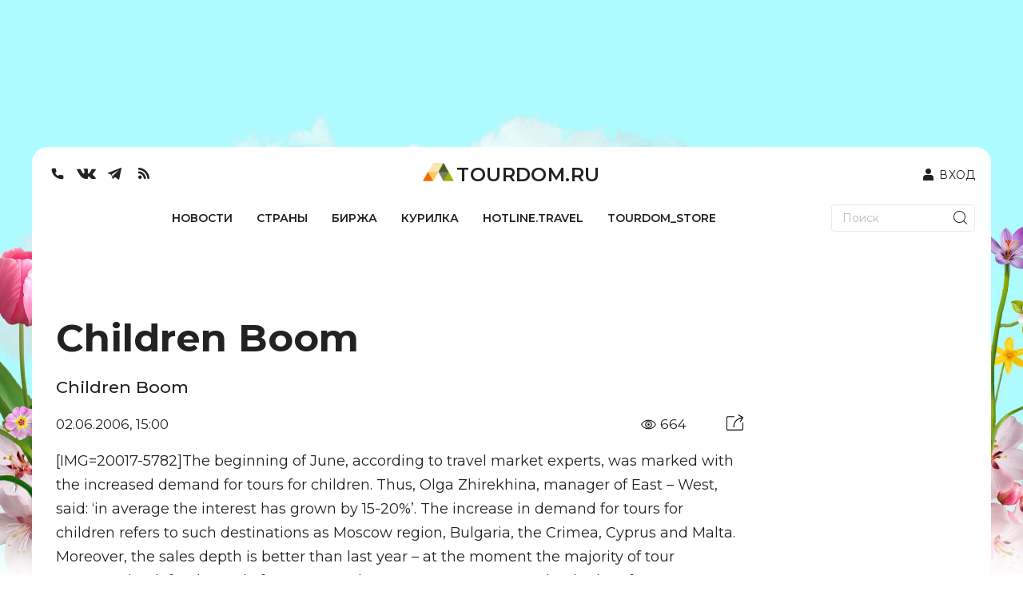

--- FILE ---
content_type: text/html; charset=utf-8
request_url: https://www.tourdom.ru/news/children-boom.html
body_size: 380377
content:
<!doctype html>
<html data-n-head-ssr lang="ru" data-n-head="%7B%22lang%22:%7B%22ssr%22:%22ru%22%7D%7D">
  <head >
    <meta data-n-head="ssr" charset="utf-8"><meta data-n-head="ssr" name="viewport" content="width=device-width, initial-scale=1, maximum-scale=1"><meta data-n-head="ssr" data-hid="description" name="description" content="Children Boom"><meta data-n-head="ssr" property="og:title" content="Children Boom"><meta data-n-head="ssr" property="og:image" content="https://www.tourdom.ru/newapi/assets/"><meta data-n-head="ssr" property="og:type" content="article"><meta data-n-head="ssr" property="og:url" content="https://www.tourdom.ru/news/children-boom.html"><meta data-n-head="ssr" property="og:description" content="Children Boom"><meta data-n-head="ssr" property="og:site_name" content="Tourdom.ru"><meta data-n-head="ssr" property="og:locale" content="ru_RU"><meta data-n-head="ssr" property="twitter:title" content="Children Boom"><meta data-n-head="ssr" property="twitter:description" content="Children Boom"><meta data-n-head="ssr" property="twitter:site" content="@tourdomru"><meta data-n-head="ssr" property="twitter:card" content="summary"><meta data-n-head="ssr" property="twitter:image" content="https://www.tourdom.ru/newapi/assets/"><meta data-n-head="ssr" property="twitter:url" content="https://www.tourdom.ru/news/children-boom.html"><title>Children Boom</title><link data-n-head="ssr" rel="apple-touch-icon" sizes="180x180" href="/apple-touch-icon.png"><link data-n-head="ssr" rel="icon" sizes="32x32" href="/favicon-32x32.png"><link data-n-head="ssr" rel="icon" sizes="16x16" href="/favicon-16x16.png"><link data-n-head="ssr" rel="shortcut icon" href="/favicon.ico"><link data-n-head="ssr" rel="stylesheet" href="https://fonts.googleapis.com/css2?family=Montserrat:wght@100;300;400;500;600;700&amp;display=swap"><script data-n-head="ssr" src="https://yandex.ru/ads/system/header-bidding.js" async></script><script data-n-head="ssr" src="https://www.tourdom.ru/_ad/config.js" crossorigin="anonymous"></script><script data-n-head="ssr" src="https://yastatic.net/pcode/adfox/loader.js" crossorigin="anonymous"></script><script data-n-head="ssr" src="https://yandex.ru/ads/system/context.js" crossorigin="anonymous" async></script><script data-n-head="ssr" src="https://code.jquery.com/jquery-3.6.0.min.js" type="text/javascript"></script><script data-n-head="ssr" src="https://www.tourdom.ru/_ad/loader.js" crossorigin="anonymous"></script><script data-n-head="ssr" src="https://www.tourdom.ru/_ad/main.js" crossorigin="anonymous"></script><script data-n-head="ssr" src="https://www.tourdom.ru/_ad/announcement.js" crossorigin="anonymous"></script><script data-n-head="ssr" data-hid="gtm-script">if(!window._gtm_init){window._gtm_init=1;(function(w,n,d,m,e,p){w[d]=(w[d]==1||n[d]=='yes'||n[d]==1||n[m]==1||(w[e]&&w[e][p]&&w[e][p]()))?1:0})(window,navigator,'doNotTrack','msDoNotTrack','external','msTrackingProtectionEnabled');(function(w,d,s,l,x,y){w[x]={};w._gtm_inject=function(i){if(w.doNotTrack||w[x][i])return;w[x][i]=1;w[l]=w[l]||[];w[l].push({'gtm.start':new Date().getTime(),event:'gtm.js'});var f=d.getElementsByTagName(s)[0],j=d.createElement(s);j.async=true;j.src='https://www.googletagmanager.com/gtm.js?id='+i;f.parentNode.insertBefore(j,f);};w[y]('G-CQR9HQ8PXZ')})(window,document,'script','dataLayer','_gtm_ids','_gtm_inject')}</script><link rel="preload" href="/_nuxt/aa47756.js" as="script"><link rel="preload" href="/_nuxt/605dcad.js" as="script"><link rel="preload" href="/_nuxt/d927948.js" as="script"><link rel="preload" href="/_nuxt/b61b7f0.js" as="script"><link rel="preload" href="/_nuxt/b4818f9.js" as="script"><link rel="preload" href="/_nuxt/e5cb293.js" as="script"><link rel="preload" href="/_nuxt/cc60bbf.js" as="script"><link rel="preload" href="/_nuxt/0bdd7c6.js" as="script"><link rel="preload" href="/_nuxt/159889f.js" as="script"><style data-vue-ssr-id="00122704:0 17bc9ac2:0 17bc9ac2:1 63e2dbec:0 609ac636:0 72361ffd:0 1dc46ef8:0 5625fa7a:0">.svg-inline--fa,svg:not(:root).svg-inline--fa{overflow:visible}.svg-inline--fa{display:inline-block;font-size:inherit;height:1em;vertical-align:-.125em}.svg-inline--fa.fa-lg{vertical-align:-.225em}.svg-inline--fa.fa-w-1{width:.0625em}.svg-inline--fa.fa-w-2{width:.125em}.svg-inline--fa.fa-w-3{width:.1875em}.svg-inline--fa.fa-w-4{width:.25em}.svg-inline--fa.fa-w-5{width:.3125em}.svg-inline--fa.fa-w-6{width:.375em}.svg-inline--fa.fa-w-7{width:.4375em}.svg-inline--fa.fa-w-8{width:.5em}.svg-inline--fa.fa-w-9{width:.5625em}.svg-inline--fa.fa-w-10{width:.625em}.svg-inline--fa.fa-w-11{width:.6875em}.svg-inline--fa.fa-w-12{width:.75em}.svg-inline--fa.fa-w-13{width:.8125em}.svg-inline--fa.fa-w-14{width:.875em}.svg-inline--fa.fa-w-15{width:.9375em}.svg-inline--fa.fa-w-16{width:1em}.svg-inline--fa.fa-w-17{width:1.0625em}.svg-inline--fa.fa-w-18{width:1.125em}.svg-inline--fa.fa-w-19{width:1.1875em}.svg-inline--fa.fa-w-20{width:1.25em}.svg-inline--fa.fa-pull-left{margin-right:.3em;width:auto}.svg-inline--fa.fa-pull-right{margin-left:.3em;width:auto}.svg-inline--fa.fa-border{height:1.5em}.svg-inline--fa.fa-li{width:2em}.svg-inline--fa.fa-fw{width:1.25em}.fa-layers svg.svg-inline--fa{bottom:0;left:0;margin:auto;position:absolute;right:0;top:0}.fa-layers{display:inline-block;height:1em;position:relative;text-align:center;vertical-align:-.125em;width:1em}.fa-layers svg.svg-inline--fa{transform-origin:center center}.fa-layers-counter,.fa-layers-text{display:inline-block;position:absolute;text-align:center}.fa-layers-text{left:50%;top:50%;transform:translate(-50%,-50%);transform-origin:center center}.fa-layers-counter{background-color:#ff253a;border-radius:1em;box-sizing:border-box;color:#fff;height:1.5em;line-height:1;max-width:5em;min-width:1.5em;overflow:hidden;padding:.25em;right:0;text-overflow:ellipsis;top:0;transform:scale(.25);transform-origin:top right}.fa-layers-bottom-right{bottom:0;right:0;top:auto;transform:scale(.25);transform-origin:bottom right}.fa-layers-bottom-left{bottom:0;left:0;right:auto;top:auto;transform:scale(.25);transform-origin:bottom left}.fa-layers-top-right{right:0;top:0;transform:scale(.25);transform-origin:top right}.fa-layers-top-left{left:0;right:auto;top:0;transform:scale(.25);transform-origin:top left}.fa-lg{font-size:1.33333em;line-height:.75em;vertical-align:-.0667em}.fa-xs{font-size:.75em}.fa-sm{font-size:.875em}.fa-1x{font-size:1em}.fa-2x{font-size:2em}.fa-3x{font-size:3em}.fa-4x{font-size:4em}.fa-5x{font-size:5em}.fa-6x{font-size:6em}.fa-7x{font-size:7em}.fa-8x{font-size:8em}.fa-9x{font-size:9em}.fa-10x{font-size:10em}.fa-fw{text-align:center;width:1.25em}.fa-ul{list-style-type:none;margin-left:2.5em;padding-left:0}.fa-ul>li{position:relative}.fa-li{left:-2em;line-height:inherit;position:absolute;text-align:center;width:2em}.fa-border{border:.08em solid #eee;border-radius:.1em;padding:.2em .25em .15em}.fa-pull-left{float:left}.fa-pull-right{float:right}.fa.fa-pull-left,.fab.fa-pull-left,.fal.fa-pull-left,.far.fa-pull-left,.fas.fa-pull-left{margin-right:.3em}.fa.fa-pull-right,.fab.fa-pull-right,.fal.fa-pull-right,.far.fa-pull-right,.fas.fa-pull-right{margin-left:.3em}.fa-spin{animation:fa-spin 2s linear infinite}.fa-pulse{animation:fa-spin 1s steps(8) infinite}@keyframes fa-spin{0%{transform:rotate(0deg)}to{transform:rotate(1turn)}}.fa-rotate-90{-ms-filter:"progid:DXImageTransform.Microsoft.BasicImage(rotation=1)";transform:rotate(90deg)}.fa-rotate-180{-ms-filter:"progid:DXImageTransform.Microsoft.BasicImage(rotation=2)";transform:rotate(180deg)}.fa-rotate-270{-ms-filter:"progid:DXImageTransform.Microsoft.BasicImage(rotation=3)";transform:rotate(270deg)}.fa-flip-horizontal{-ms-filter:"progid:DXImageTransform.Microsoft.BasicImage(rotation=0, mirror=1)";transform:scaleX(-1)}.fa-flip-vertical{transform:scaleY(-1)}.fa-flip-both,.fa-flip-horizontal.fa-flip-vertical,.fa-flip-vertical{-ms-filter:"progid:DXImageTransform.Microsoft.BasicImage(rotation=2, mirror=1)"}.fa-flip-both,.fa-flip-horizontal.fa-flip-vertical{transform:scale(-1)}:root .fa-flip-both,:root .fa-flip-horizontal,:root .fa-flip-vertical,:root .fa-rotate-180,:root .fa-rotate-270,:root .fa-rotate-90{filter:none}.fa-stack{display:inline-block;height:2em;position:relative;width:2.5em}.fa-stack-1x,.fa-stack-2x{bottom:0;left:0;margin:auto;position:absolute;right:0;top:0}.svg-inline--fa.fa-stack-1x{height:1em;width:1.25em}.svg-inline--fa.fa-stack-2x{height:2em;width:2.5em}.fa-inverse{color:#fff}.sr-only{border:0;clip:rect(0,0,0,0);height:1px;margin:-1px;overflow:hidden;padding:0;position:absolute;width:1px}.sr-only-focusable:active,.sr-only-focusable:focus{clip:auto;height:auto;margin:0;overflow:visible;position:static;width:auto}.svg-inline--fa .fa-primary{fill:currentColor;fill:var(--fa-primary-color,currentColor);opacity:1;opacity:var(--fa-primary-opacity,1)}.svg-inline--fa .fa-secondary{fill:currentColor;fill:var(--fa-secondary-color,currentColor)}.svg-inline--fa .fa-secondary,.svg-inline--fa.fa-swap-opacity .fa-primary{opacity:.4;opacity:var(--fa-secondary-opacity,.4)}.svg-inline--fa.fa-swap-opacity .fa-secondary{opacity:1;opacity:var(--fa-primary-opacity,1)}.svg-inline--fa mask .fa-primary,.svg-inline--fa mask .fa-secondary{fill:#000}.fad.fa-inverse{color:#fff}
@import url(https://fonts.googleapis.com/css2?family=Montserrat:wght@100;300;400;500;600;700&display=swap);
@font-face{font-family:"Georgia";font-style:italic;font-weight:400;src:url(/_nuxt/fonts/Georgia-Italic.420972d.eot);src:local("Georgia Italic"),local("Georgia-Italic"),url(/_nuxt/fonts/Georgia-Italic.420972d.eot?#iefix) format("embedded-opentype"),url(/_nuxt/fonts/Georgia-Italic.f9ddae4.woff) format("woff"),url(/_nuxt/fonts/Georgia-Italic.f8ee38f.ttf) format("truetype")}@font-face{font-family:"Georgia";font-style:italic;font-weight:700;src:url(/_nuxt/fonts/Georgia-BoldItalic.165d6b0.eot);src:local("Georgia Bold Italic"),local("Georgia-BoldItalic"),url(/_nuxt/fonts/Georgia-BoldItalic.165d6b0.eot?#iefix) format("embedded-opentype"),url(/_nuxt/fonts/Georgia-BoldItalic.55d8ed8.woff) format("woff"),url(/_nuxt/fonts/Georgia-BoldItalic.c715b63.ttf) format("truetype")}@font-face{font-display:swap;font-family:"PFRegalDisplayPro";font-style:normal;font-weight:400;src:url(/_nuxt/fonts/pfregaldisplaypro-italic.e60aefc.eot);src:url(/_nuxt/fonts/pfregaldisplaypro-italic.e60aefc.eot?#iefix) format("embedded-opentype"),url(/_nuxt/fonts/pfregaldisplaypro-italic.ea3fdb9.woff) format("woff"),url(/_nuxt/fonts/pfregaldisplaypro-italic.7d473ba.ttf) format("truetype")}@font-face{font-display:swap;font-family:"PFRegalDisplayPro";font-style:normal;font-weight:700;src:url(/_nuxt/fonts/pfregaldisplaypro-bolditalic.99b161d.eot);src:url(/_nuxt/fonts/pfregaldisplaypro-bolditalic.99b161d.eot?#iefix) format("embedded-opentype"),url(/_nuxt/fonts/pfregaldisplaypro-bolditalic.38912ad.woff) format("woff"),url(/_nuxt/fonts/pfregaldisplaypro-bolditalic.71f6547.ttf) format("truetype")}@font-face{font-display:swap;font-family:"PFRegalDisplayPro";font-style:normal;font-weight:900;src:url(/_nuxt/fonts/pfregaldisplaypro-ublackitalic.c94eb73.eot);src:url(/_nuxt/fonts/pfregaldisplaypro-ublackitalic.c94eb73.eot?#iefix) format("embedded-opentype"),url(/_nuxt/fonts/pfregaldisplaypro-ublackitalic.ae481f9.woff) format("woff"),url(/_nuxt/fonts/pfregaldisplaypro-ublackitalic.de5e552.ttf) format("truetype")}@font-face{font-display:swap;font-family:"PragmaticaC";font-style:normal;font-weight:400;src:url(/_nuxt/fonts/pragmaticac.ac587b8.eot);src:url(/_nuxt/fonts/pragmaticac.ac587b8.eot?#iefix) format("embedded-opentype"),url(/_nuxt/fonts/pragmaticac.c354abf.woff) format("woff"),url(/_nuxt/fonts/pragmaticac.0824c3f.ttf) format("truetype")}@font-face{font-display:swap;font-family:"PragmaticaC";font-style:normal;font-weight:700;src:url(/_nuxt/fonts/pragmaticac-bold.5b6cdcc.eot);src:url(/_nuxt/fonts/pragmaticac-bold.5b6cdcc.eot?#iefix) format("embedded-opentype"),url(/_nuxt/fonts/pragmaticac-bold.937d343.woff) format("woff"),url(/_nuxt/fonts/pragmaticac-bold.960a1e6.ttf) format("truetype")}body,html{overflow:-moz-scrollbars-vertical}.footer_socs{display:flex;gap:20px}.mobile_push .close{height:40px;position:absolute;right:0;top:0;width:40px;z-index:9}.news-detail__content ul{line-height:22px;margin-top:-20px}.mobile_push{bottom:-4px;left:0;margin-bottom:-500px;position:fixed;transition:all 3s ease;-webkit-transition-duration:3s;-webkit-transition-property:all;-webkit-transition:all 3s ease;-moz-transition:all 3s ease;-o-transition:all 3s ease;width:100%;z-index:999}.mobile_push img{width:100%}.wrapper{background:#fff;border-radius:20px 20px 0 0;box-sizing:border-box;display:block;margin:0 auto;max-width:1200px;overflow-x:hidden;padding:0 20px;position:relative;width:auto;z-index:2}.underHeaderWrapper{padding-top:20px}.container .wrapper{border-radius:0}body{background:#fff;background-image:url(/_nuxt/img/3440X1440_TCamp_02.c63653e.jpg);background-position:top;background-repeat:no-repeat;color:#4b4b4b;font-family:PragmaticaC,Arial,sans-serif;margin:0;overflow-x:hidden}html{font-size:14px;line-height:1.3}a{color:inherit;-webkit-text-decoration:none;text-decoration:none}img{border:0;height:auto;max-width:100%}.latestNewsList{margin-right:45px}.homeTopHotline{position:relative}.homeTopNewsImages .big{box-sizing:border-box;height:500px;margin-bottom:20px;width:560px}.homeTopNewsImages .big img{height:500px;width:100%}.homeTopNewsImages .small{background-position:50%;background-size:cover;height:500px;margin-bottom:40px;width:260px}.latestNewsListTitle{margin-top:0}.topHomeNews{margin-left:20px;margin-right:20px;margin-top:20px}.homeTopNewsImages{flex-wrap:wrap;justify-content:space-between;width:75%}.news-item__info{bottom:20px;left:0;line-height:1em;max-height:100%;padding:0 20px;position:absolute;width:100%}.news-item__date{padding-bottom:0}.news-item__title{color:#fff;font-family:PragmaticaC,Arial,sans-serif;font-size:22px;font-weight:700;margin-bottom:17px;padding:0}.news-item__info span:not([class]){background-color:#000;-webkit-box-decoration-break:clone;box-decoration-break:clone;color:inherit;line-height:normal;outline:0;outline:5px solid #000;padding-left:5px;padding-right:5px;position:relative;transition:all .3s;z-index:5}.news-item__category{color:#48eeff;font-family:PFRegalDisplayPro,Georgia,serif;font-size:18px;font-weight:700}.homeAnnouncement:hover .news-item__info span:not([class]),.homeTopNewsImages .small:hover .news-item__info span:not([class]){background-color:#eecc61;color:#090909;outline:5px solid #eecc61}.homeTopNewsImages .small{position:relative;word-wrap:break-word}.latestNewsList .item-more-link:not(.item-more-link--sect){background-color:#eecc61;color:#090909;display:block;font-family:PFRegalDisplayPro,Georgia,serif;font-size:18px;font-weight:700;margin-bottom:20px;padding:7px 10px;text-align:right;width:100%}.social{display:flex}.social__item{background-color:#5a5c5b;border-radius:50%;color:#fff;display:block;font-size:14px;height:30px;line-height:32px;margin:0 6px;position:relative;text-align:center;width:30px}.item-phone{margin:0;text-align:right}.item-phone__icon{float:right;margin-left:10px}.item-phone a{font-weight:700}.form__search-btn img{height:27px;width:27px}.homeTopHotline{margin:40px 20px 2px}.main-title{border-bottom:3px solid #eecc61;color:#4b4b4b;font-family:PFRegalDisplayPro,Georgia,serif;font-size:28px;font-size:2rem;font-weight:900;padding:0 0 4px}.main-title--img{border-bottom:none;padding-left:65px;position:relative}.main-title--img a,.main-title--img span{border-bottom:3px solid #eecc61;display:block}.main-title--img a img,.main-title--img span img{bottom:0;left:0;max-width:50px;position:absolute}.homeTopHotline__itemBig{width:860px}.homeTopHotline__itemSmall{width:260px}.homeTopHotline__item{background-position:50%;background-size:cover;height:500px;position:relative}.homeTopHotline__wrap{display:flex;justify-content:space-between}.homeTopHotline__itemBig .news-item__title{font-size:36px}.news-item__date,.news-item__name{color:#eecc61;font-weight:900;margin-bottom:5px;text-transform:uppercase}.homeTopHotline__wrap .homeTopHotline__item:hover .news-item__info .news-item__category span:not([class]),.homeTopHotline__wrap .news-item__category span:not([class]){background-color:#f30;color:#fff;outline:0;padding-left:5px;padding-right:5px}.homeTopHotline__item:hover .news-item__info span:not([class]){background-color:#eecc61;color:#090909;outline:5px solid #eecc61}.btn{background-color:#fff;border:1px solid #c9c9c9;cursor:pointer;display:inline-block;font-size:18px;font-size:1.285714285714286rem;font-weight:700;height:45px;line-height:45px;padding:0 16px;text-align:center;-webkit-text-decoration:none;text-decoration:none;vertical-align:top}.btn--dark{background-color:#597344;color:#fff}.barga__action,.barga__filter-input,.btn,.form button,.form input[type=submit],.form__input,.job-cv__link,.navicon,.video-item__btn,select.form__input{-webkit-appearance:none}.btn-block .btn,.btn-block .form__input{clear:none;margin-left:0;margin-right:0;text-align:inherit;width:50%}.icon-arrow-white{background-position:-43px -175px;height:18px;width:23px}.btn .icon{margin-left:5px}.js-subscription-form .btn{text-align:center}.btn-block .form__input{border-left:none;font-size:18px;font-size:1.285714285714286rem;height:45px;padding:0 30px;text-align:left}.subscribe{margin:40px 20px 20px}.subscribe .btn-block__wrapper{display:flex;justify-content:space-between}.latestNewsList{width:260px}.latestNewsList ul{align-items:center;display:flex;flex-wrap:wrap;justify-content:center;min-height:881px;padding:0}.latestNewsList li{display:block;margin-bottom:20px;position:relative;width:100%}.latestNewsListTitle{border-bottom:2px solid #6b6b6b;color:#4b4b4b;font-family:PFRegalDisplayPro,Georgia,serif;font-size:20px;font-weight:900;margin-bottom:25px}.item-phone__icon .icon-phone{font-size:30px;margin:4px 0}.telegram_button{background-color:#419fd9;background-position:50%;border-color:transparent;border-radius:3px;border-style:solid;color:#fff;display:flex;font-family:"Montserrat",Arial,sans-serif!important;font-size:18px!important;font-size:1.285714285714286rem;font-weight:600;height:45px;justify-content:center;line-height:1.55;line-height:39px;max-width:100%;text-align:center;width:415px;width:48%}.telegram_button img{height:33px;margin-top:3px}.telegram_button_img{margin-left:7px}.telegram_button_count{font-size:14px;font-weight:300;margin-left:3px}.banner_A1 div{display:block;margin:0 auto}.top_header{align-items:center;margin:20px}.top_header,.top_nav{display:flex;justify-content:space-between}.top_nav{border-bottom:1px solid #434142!important;margin-left:20px;margin-right:20px}.form input[type=search]{-webkit-appearance:none;background:#fff;border:1px solid #000;border-radius:0;box-sizing:border-box;max-width:175px}.form--search .form__input{border:none;padding:0 15px}.form__input{border:1px solid #c9c9c9;border-radius:0;box-shadow:none;min-height:35px;outline:0;padding:0 10px}.form button,.form input[type=submit]{-webkit-appearance:none;border-radius:0;box-shadow:none;cursor:pointer;outline:0}.form__search-btn{background:0 0;border:none;padding:4px 4px 0;position:absolute;right:5px;top:0}.form,.form__fieldset,.form__group{position:relative}.form__search-btn svg{margin:4px 0}.main-menu{display:flex;flex-grow:1;justify-content:space-between;list-style:none;margin:0;padding-left:0}.main-menu__item{display:inline-block;vertical-align:top}.main-menu__link{color:#090909;display:block;font-size:12.6px;height:100%;letter-spacing:1px;padding:1.142857142857143em .714285714285714em 16px;position:relative;text-transform:uppercase}.main-menu__link.nuxt-link-active{font-weight:700}.main-menu__link.nuxt-link-active:after{background:transparent;bottom:0;content:"";display:block;height:5px;left:0;position:absolute;width:100%}.main-menu__link:not(.nuxt-link-active):after{background:#eecc61;bottom:0;content:"";display:block;height:5px;left:0;position:absolute;transform:scaleX(0);transition:all .3s;width:100%}.main-menu__link:not(.nuxt-link-active):hover:after{transform:none}.homeAnnouncements{display:flex;justify-content:space-between}.homeAnnouncement{background-position:50%;background-size:cover;display:block;height:500px;margin:0 20px;position:relative;width:260px}.homeBottomHotline{display:flex;justify-content:space-between;margin-top:40px}.homeBottomHotlineItem{height:480px;position:relative;width:560px;word-wrap:break-word;margin:0 20px;overflow:hidden}.homeBottomHotlineItem__img img{width:100%}.homeBottomHotlineItem__img:before{background-color:rgba(0,0,0,.65);content:"";display:block;height:100%}.homeBottomHotlineItem__img:before,.homeBottomHotlineItem__info{content:"";left:0;position:absolute;top:0;width:100%}.homeBottomHotlineItem__info{max-height:100%;overflow:hidden;padding:20px}.homeBottomHotlineItem__category{background-color:#f30;-webkit-box-decoration-break:clone;box-decoration-break:clone;color:#fff;display:inline-block;font-family:PFRegalDisplayPro,Georgia,serif;font-size:1.285714285714286rem;font-weight:700;line-height:1em;margin-bottom:1.428571428571429rem;margin-right:10px;padding:2px 5px;position:relative;vertical-align:top;z-index:5}.homeBottomHotlineItem__list{color:#fff;position:relative;z-index:10}.homeBottomHotlineItem__list-item:first-child{margin-bottom:0;max-width:none;padding-bottom:0}.homeBottomHotlineItem__list-item{margin-bottom:1.428571428571429rem;max-width:250px;padding-bottom:1.428571428571429rem;position:relative}.homeBottomHotlineItem__list-item:first-child .homeBottomHotlineItem__name{font-size:36px;line-height:1;margin-bottom:.6em}.homeBottomHotlineItem__name{display:block;font-size:18px;font-size:1.285714285714286rem;font-weight:700}.homeBottomHotlineItem__list-item:first-child:after,.homeBottomHotlineItem__list-item:last-child:after{display:none}.homeBottomHotlineItem__list-item:after{border-bottom:1px solid #fff;bottom:0;content:"";display:block;left:0;position:absolute;width:150px}.homeBottomHotlineItem__more{background-color:rgba(0,0,0,.65);bottom:0;color:#fff;display:block;font-family:PFRegalDisplayPro,Georgia,serif;font-size:18px;font-weight:700;left:0;padding:6px 20px;position:absolute;right:0;text-align:right;z-index:15}.homeBottomHotlineItem-more-link-external{background-color:transparent}.homeTopNewsImages{display:flex}.logo-text{font-family:PFRegalDisplayPro,Georgia,serif;font-size:36px;font-weight:900;margin-left:6px;margin-top:13px}.header__logo{color:#4b4b4b}.lastSections{display:flex;justify-content:space-between;margin-top:40px}.lastSectionItem{height:500px;position:relative;width:260px;word-wrap:break-word;margin:0 20px;overflow:hidden}.lastSectionItem__img img{width:100%}.lastSectionItem__img:before{background-color:rgba(0,0,0,.65);content:"";display:block;height:100%}.lastSectionItem__img:before,.lastSectionItem__info{content:"";left:0;position:absolute;top:0;width:100%}.lastSectionItem__info{max-height:100%;overflow:hidden;padding:20px}.lastSectionItem__category{background-color:#eecc61;display:inline-block;font-size:18px;letter-spacing:1px;margin-bottom:1.428571428571429rem;margin-right:10px;padding:2px 5px;position:relative;text-transform:uppercase;vertical-align:top;z-index:5}.lastSectionItem__list{color:#fff;position:relative;z-index:10}.lastSectionItem__list-item:first-child{margin-bottom:0;max-width:none;padding-bottom:0}.lastSectionItem__list-item{margin-bottom:1.428571428571429rem;max-width:250px;padding-bottom:1.428571428571429rem;position:relative}.lastSectionItem__list-item:first-child .lastSectionItem__name{font-size:28px;line-height:1;margin-bottom:.6em}.lastSectionItem__name{display:block;font-size:18px;font-size:1.285714285714286rem;font-weight:700}.lastSectionItem__list-item:first-child:after,.lastSectionItem__list-item:last-child:after{display:none}.lastSectionItem__list-item:after{border-bottom:1px solid #fff;bottom:0;content:"";display:block;left:0;position:absolute;width:150px}.lastSectionItem__more{background-color:rgba(0,0,0,.65);bottom:0;color:#fff;display:block;font-family:PFRegalDisplayPro,Georgia,serif;font-size:18px;font-weight:700;left:0;padding:6px 20px;position:absolute;right:0;text-align:right;z-index:15}.lastSectionItem-more-link-external{background-color:transparent}.main155blocks{display:flex;flex-wrap:wrap;justify-content:space-between;margin-bottom:40px}.main155block{background-position:50%;background-size:cover;display:block;height:500px;margin-left:20px;margin-right:20px;margin-top:40px;position:relative;width:260px}.main155block:hover .news-item__info span:not([class]){background-color:#eecc61;color:#090909;outline:5px solid #eecc61}.main155blockBig{width:560px}.main155blockBig .news-item__title{font-size:36px}.quote-of-day{margin-bottom:40px}.blockquote{font-weight:700;margin-left:20px;margin-right:20px;text-align:justify}.blockquote__text .blockquote__content{color:inherit;display:inline;font-size:inherit;line-height:inherit;margin:0;padding:0;-webkit-text-decoration:none;text-decoration:none}.blockquote__text .blockquote__content:before{content:"\0201C";margin-right:7px}.blockquote__text .blockquote__content:after{content:"\0201D"}.more-link{margin:-10px 20px 0 0}.more-link .share{left:50%;position:absolute;top:0;transform:translateX(-50%)}.share+.more-link__text{max-width:calc(50% - 60px)}.ya-share2,.ya-share2 *{line-height:normal}.ya-share2{position:relative;z-index:1}.ya-share2__container,.ya-share2__container .ya-share2__item{font-family:"YS Text",Arial,sans-serif}.ya-share2__container_size_m{font-size:13px}.blockquote__text .blockquote__content:after,.blockquote__text .blockquote__content:before{display:inline;font-size:56px;font-size:4rem;line-height:.01;vertical-align:text-bottom}.ya-share2__list.ya-share2__list_direction_horizontal{margin-top:-2px}.share .ya-share2__list{background-color:#f1f3f2;box-shadow:-12px 0 #f1f3f2,12px 0 #f1f3f2}.ya-share2__list{list-style-type:none;margin:0;padding:0}.ya-share2__badge,.ya-share2__icon,.ya-share2__list{display:inline-block;vertical-align:top}.ya-share2__list.ya-share2__list_direction_horizontal>.ya-share2__item{display:inline-block;margin:2px 4px 0 0;padding:0;position:relative;vertical-align:top}.share .ya-share2__link{padding:0;text-align:center}.share .ya-share2__link,.social__link{line-height:32px;text-align:center}.share .ya-share2__badge{background:0 0!important;vertical-align:middle}.share .ya-share2__link,.social__link{background-color:#5a5c5b;border-radius:50%;display:block;height:30px;position:relative;width:30px}.share .ya-share2__container_size_m .ya-share2__item_service_facebook .ya-share2__icon,.share .ya-share2__container_size_m .ya-share2__item_service_twitter .ya-share2__icon,.share .ya-share2__container_size_m .ya-share2__item_service_vkontakte .ya-share2__icon{vertical-align:baseline}.icon-vkontakte,.share .ya-share2__container_size_m .ya-share2__item_service_vkontakte .ya-share2__icon{background-position:-190px -121px;height:10px;width:17px}.form__group .form__input.is-checking-fail~.spinner,.form__group .form__input.is-checking-ok~.spinner,.icon,.news-list__item--flash:before,.share .ya-share2__container_size_m .ya-share2__item_service_facebook .ya-share2__icon,.share .ya-share2__container_size_m .ya-share2__item_service_twitter .ya-share2__icon,.share .ya-share2__container_size_m .ya-share2__item_service_vkontakte .ya-share2__icon{background-image:url(/_nuxt/img/sprite.50fe6f4.png);background-size:208px 197px;display:inline-block;vertical-align:middle}.ya-share2__badge{border-radius:4px;color:#fff;overflow:hidden;position:relative}.blockquote__text{font-size:24px;font-size:1.714285714285714rem;margin-bottom:20px}.top_banner{margin:16px auto 40px;max-width:1200px;min-height:128px;position:relative;z-index:2}.ya-share2__link{-webkit-text-decoration:none;text-decoration:none;white-space:nowrap}.blockquote,.blockquote__author span,.btn--big,.card__author,.card__date,.card__title,h1,h2,h3,h4{font-family:PFRegalDisplayPro,Georgia,serif}.topActualNews,.topHomeNews{display:flex}.smallArticle{background-position:50%;background-size:cover;display:block;height:100%;width:100%}.homeAnnouncementWhite a{background-color:#f7f7f7;box-sizing:border-box;display:block;height:230px;margin-bottom:40px;padding-bottom:10px;padding-left:20px;padding-right:20px;position:relative}.homeAnnouncementWhite img{margin-bottom:10px;margin-left:-20px;margin-right:-20px;max-width:none;width:calc(100% + 40px)}.homeAnnouncementWhite .news-list__name{font-size:14px;font-weight:700;line-height:1.1}.homeAnnouncementWhite .news-list__date{bottom:5px;color:#6b6b6b;font-family:PFRegalDisplayPro,Georgia,serif;font-size:14px;font-weight:400;left:20px;line-height:24px;margin-bottom:0;position:absolute}.homeAnnouncementWhite .news-item__category{background-color:#000;bottom:15px;color:#48eeff;display:inline-block;font-size:14px;line-height:normal;outline:5px solid #000;position:absolute;right:20px;transition:all .3s;z-index:5}.main_content{width:860px}.row{display:flex;justify-content:space-between}.sidebar{max-width:260px}.shaded{background-color:#e3e6e5;padding:15px}.sidebar .news-list:not(:last-child){margin-bottom:40px}.link,p a{color:#5f8ba6}.news-list .list-unstyled{font-size:16px;font-size:1.142857142857143rem;margin-bottom:2.142857142857143rem}.list-unstyled{list-style:none;margin:0;padding-left:0}.news-list .list-unstyled li{margin-bottom:.714285714285714rem}.sidebar .main-title{margin-bottom:10px}.shaded .more-link:after,.shaded .more-link:before{content:normal}.shaded .more-link{background-color:#e3e6e5;margin-bottom:.714285714285714rem;margin-left:0;text-align:left}.shaded .more-link__text{padding:0}.page_margin{margin:20px 20px 0}h1,h2,h3,h4{font-weight:900}h1{font-size:36px;font-size:2.571428571428572rem}.article_buttons{width:100%}.row31_wrap{margin:20px 20px 0}.news-detail__title:only-child{margin-bottom:2.857142857142857rem}.news-detail__title{font-size:48px;font-weight:700;line-height:1.1}.news-detail__title,.news-detail__top-info .news-detail__date{background-position:50%;color:#222;font-family:"Montserrat",Arial,sans-serif}.news-detail__top-info .news-detail__date{font-size:17px;font-weight:400;line-height:1.2}.news-detail__top-info .news-detail__views img{opacity:1;vertical-align:text-top;width:21px}.news-detail__top-info .news-detail__author{color:#999;font-weight:300}.news-detail__top-info .news-detail__author,.news-detail__top-info .news-detail__views{background-position:50%;font-family:"Montserrat",Arial,sans-serif;font-size:17px;line-height:1.2}.news-detail__top-info .news-detail__views{color:#222;font-weight:400}h1,h2,h3,h4,h5,h6{margin-top:0}.news-detail__title .news-count{font-size:.7em}.row31block{background-position:50%;background-size:cover;display:block;height:500px;margin-left:0;margin-right:0;margin-top:0;position:relative;width:260px}.row31blockBig,.row31blockBig2{width:560px}.row31blockBig .news-item__title,.row31blockBig2 .news-item__title{font-size:36px}.row31block:hover .news-item__info span:not([class]){background-color:#eecc61;color:#090909;outline:5px solid #eecc61}.w100{width:100%}.news-detail__title{margin:10px 0 20px}.news-detail__date{font-weight:900}.news-detail__author,.news-detail__date{font-size:18px}.news-detail__author,.news-detail__date,.news-detail__subtitle--sm,.news-item__date,.news-item__name{font-family:PFRegalDisplayPro,Georgia,serif}.news-detail__author{background-position:50%;color:#999;font-family:"Montserrat",Arial,sans-serif;font-size:17px;font-weight:400;line-height:1.2}.news-detail__date{font-size:18px}.news-detail__date,.news-detail__subtitle--sm,.news-item__date,.news-item__name{font-family:PFRegalDisplayPro,Georgia,serif}.news-detail__views{font-size:18px;font-size:1.285714285714286rem;margin-left:30px}.news-detail__author,.news-detail__date,.news-detail__views{display:inline-block;margin-bottom:1.428571428571429rem;vertical-align:top}.article,.article p{font-size:17px;font-weight:400;line-height:1.6;margin-bottom:30px}.article,.article p,.news-detail__subtitle{background-position:50%;color:#222;font-family:"Montserrat",Arial,sans-serif}.news-detail__subtitle{font-size:21px;font-weight:500;line-height:1.5}.article{font-size:18px;line-height:1.7}.article-in-article1--ext{background-color:#f7f7f7;border-top:none;cursor:pointer;float:right;font-size:14px;margin:2.142857142857143rem 0 2.142857142857143rem 2.142857142857143rem;padding:1.428571428571429rem 1.428571428571429rem .714285714285714rem;width:415px}.article-in-article1--ext .article-in-article1__img{float:right;margin-left:1.428571428571429rem}.article-in-article1__img{float:left;margin-bottom:1.428571428571429rem;max-width:150px}.article-in-article1--ext .article-in-article1__title{font-size:18px}.article-in-article1__title{display:block;line-height:1.3;margin-bottom:.714285714285714rem}.article-in-article1--ext .article-in-article1__subtitle{color:#5f8ba6;font-size:inherit;font-style:normal;margin-bottom:.714285714285714rem}.article-in-article1--ext .article-in-article1__text{clear:none;color:inherit;margin-bottom:0}.article-in-article1__source{position:relative;text-align:right}.article-in-article1__source:before{border-bottom:2px solid #4b4b4b;content:"";display:block;height:0;left:0;margin-top:-1px;position:absolute;top:50%;width:100%}.article-in-article1--ext .article-in-article1__source:before{border-bottom-width:1px}.article-in-article1__link{background-color:#f7f7f7;color:#4b4b4b;display:inline-block;font-size:18px;font-weight:700;padding:2px 5px 2px 17px;position:relative;vertical-align:top}.new_article{padding:5px 0}.news-detail__row{display:flex;justify-content:space-between}.news-detail__row .news-detail__content{width:860px}.news-detail__sidebar{max-width:260px}.news-list--most-read{margin:0}.news-detail__row .news-list__item,.section-news .news-list__item{margin-bottom:20px}.news-list__img{margin-bottom:10px}.news-list__img img{display:block}.news-list__date--colored{color:#798e7f;font-weight:700}.news-list__date{font-weight:700}.news-list__views{color:#6b6b6b;float:right;font-family:PragmaticaC,Arial,sans-serif;font-size:16px;font-weight:400;line-height:1.5}.news-list__name{font-size:18px;font-size:1.285714285714286rem}.news-count{color:#c2c2c2;font-family:PFRegalDisplayPro,Georgia,serif;font-weight:700}.news-list--big .more-link{margin-top:0}.more-link{background-color:#fff;clear:both;font-size:18px;margin-top:-.714285714285714rem;position:relative}.filter__count,.filter__footer,.item-phone,.more-link{text-align:right}.news-list--big .main-title+.news-list__item,.news-list--big .news-list__item:first-of-type{border-top:none;padding-top:0}.news-detail .news-list__item,.section-news .news-list__item{margin-bottom:2.142857142857143rem}.news-list__img{display:block;margin-bottom:.714285714285714rem;position:relative}.news-list--big .news-list__left:after{clear:both;content:"";display:table}.news-list--big .news-list__content,.news-list--big .news-list__content:only-child,.news-list--big .news-list__left{float:left;margin-left:0;margin-right:0;text-align:inherit}.news-list--big .news-list__name{display:inline-block;font-size:37px;font-size:2.642857142857143rem;line-height:1}.news-list__name{font-weight:700}.forum .news-list__desc,.news-list--big .news-list__info:not(:last-child),.news-list--big .news-list__name,.news-list--big .news-list__text:not(:last-child){margin-bottom:1.428571428571429rem}.news-list--big .news-list__text{font-size:16px}.news-list--big .news-list__date{color:inherit;font-weight:900;margin-right:30px}.news-list__date{line-height:24px;margin-bottom:5px}.news-list--big .news-list__author,.news-list__date{font-family:PFRegalDisplayPro,Georgia,serif;font-size:18px}.news-list--big .news-list__author{font-weight:700;white-space:nowrap}.news-list--big .news-list__left{clear:none;padding-right:20px;width:30%}.news-list--big .news-list__content{clear:none;width:70%}.article-in-article1__link,.article__copy,.article__img-caption,.item-more-link,.main-section--hotline .bignews__category,.more-link__text,.result-msg{font-family:PFRegalDisplayPro,Georgia,serif}.more-link:before{border-bottom:2px solid #6b6b6b;content:"";display:block;height:0;left:0;position:absolute;top:.9em;width:100%}.more-link__text{background-color:inherit;color:#6b6b6b;display:inline-block;font-weight:700;padding:2px 5px 2px 17px;position:relative;vertical-align:top;z-index:1}.article__info{clear:both;margin:2.857142857142857rem 0 2.142857142857143rem}.article__tags{font-size:18px;font-size:1.285714285714286rem;margin-bottom:5px;text-transform:uppercase}.article__tag{float:left;font-weight:700;width:150px}.article__tag-name{float:left;margin-right:10px}.article__info a:not([class]){color:inherit}.article__tags:after{clear:both;content:"";display:table}.article_buttons{display:flex;justify-content:space-between}.footer{background-color:#4a4a4a;color:#c2c2c2;line-height:1.5;margin-top:40px;padding:2.857142857142857rem 0;position:relative;z-index:2}footer .container{display:block;float:none;margin-left:auto;margin-right:auto;max-width:1200px;padding-left:20px;padding-right:20px;width:auto}.footer__adv-item{clear:none;float:left;margin-left:0;margin-right:0;padding:0 20px;text-align:inherit;width:33.33333333333333%}.footer__adv-title--img{padding-left:50px}.footer__adv-title{font-size:18px;font-size:1.285714285714286rem;font-weight:700;margin-bottom:5px;position:relative}.footer a{color:#5f8ba6}.footer__adv{font-size:14px;margin:0 -20px 60px}.footer a[href^="tel:"],.footer__adv-title a{color:inherit}.footer__adv-img img,.footer__adv-title img{bottom:5px;left:0;max-width:40px;position:absolute}.footer__adv-img img{margin-bottom:-5px}.footer__bottom{font-size:11px}*,:after,:before{box-sizing:border-box}.footer__adv:after{clear:both;content:"";display:table}footer .social{display:flex;margin:0;padding:0}.news-list--big .news-list__item:after{clear:both;content:"";display:table}.news-list--big .news-list__item{border-top:1px solid;border-top-color:initial;padding-top:3.214285714285714rem}.social__item a{color:#fff}.tooltip{display:block!important;z-index:10000}.tooltip .tooltip-inner{background:#000;border-radius:16px;color:#fff;padding:5px 10px 4px}.tooltip .tooltip-arrow{border-color:#000;border-style:solid;height:0;margin:5px;position:absolute;width:0;z-index:1}.tooltip[x-placement^=top]{margin-bottom:5px}.tooltip[x-placement^=top] .tooltip-arrow{border-bottom-color:transparent!important;border-left-color:transparent!important;border-right-color:transparent!important;border-width:5px 5px 0;bottom:-5px;left:calc(50% - 5px);margin-bottom:0;margin-top:0}.banner_margin_bottom{margin-bottom:40px}.tooltip[x-placement^=bottom]{margin-top:5px}.tooltip[x-placement^=bottom] .tooltip-arrow{border-left-color:transparent!important;border-right-color:transparent!important;border-top-color:transparent!important;border-width:0 5px 5px;left:calc(50% - 5px);margin-bottom:0;margin-top:0;top:-5px}.tooltip[x-placement^=right]{margin-left:5px}.tooltip[x-placement^=right] .tooltip-arrow{border-bottom-color:transparent!important;border-left-color:transparent!important;border-top-color:transparent!important;border-width:5px 5px 5px 0;left:-5px;margin-left:0;margin-right:0;top:calc(50% - 5px)}.tooltip[x-placement^=left]{margin-right:5px}.tooltip[x-placement^=left] .tooltip-arrow{border-bottom-color:transparent!important;border-right-color:transparent!important;border-top-color:transparent!important;border-width:5px 0 5px 5px;margin-left:0;margin-right:0;right:-5px;top:calc(50% - 5px)}.tooltip.popover .popover-inner{background:#f9f9f9;border-radius:5px;color:#000;padding:24px}.tooltip.popover .popover-arrow{border-color:#f9f9f9}.tooltip[aria-hidden=true]{opacity:0;transition:opacity .15s,visibility .15s;visibility:hidden}.tooltip[aria-hidden=false]{opacity:1;transition:opacity .15s;visibility:visible}div.search-item{border-bottom:1px solid;margin:0 0 1.5em;padding:0 0 1.5em}div.search-item h4{font-family:inherit;font-size:145%;font-weight:700;line-height:1.2;margin:1.3em 0 .4em}div.search-item h4 div.search-item-date{color:#6b6b6b;display:inline-block;float:none;font-family:pfregaldisplaypro,Georgia,serif;font-weight:700;margin-right:15px;vertical-align:top}div.search-item h4 a,div.search-item h4 div.search-item-date{-webkit-text-decoration:none;text-decoration:none}div.search-preview{margin:.5em 0}div.search-item b{color:#4b4b4b}b,optgroup,strong{font-weight:700}div.search-item,table.search-filter td{border-color:#e9e9e9}.news-detail__views img{opacity:.5;vertical-align:text-top;width:30px}.latestNewsList li .flash_icon{left:-30px;position:absolute;top:0;width:24px}.news-list__views img{background-position:-138px -117px;height:16px;opacity:.5;vertical-align:text-top;width:30px}.banner_w100 *{width:100%!important}.sidebar_margin{margin-right:20px}.bottom_banner{margin-top:20px}.article__img-caption{color:#aba8a8;font-size:18px;font-size:1.285714285714286rem;font-weight:700;padding-bottom:5px}.banner-rastyazka{margin-top:25px}.vueFlash .article{background-color:#fff706;background-image:url(/_nuxt/img/flash_yellow.1df500b.jpeg);background-position:100% 100%;background-repeat:no-repeat;padding:20px;position:relative}.vueFlash{color:#222;position:relative}.vueFlash p{background-position:50%;border-color:transparent;border-style:solid;color:#222!important;font-family:montserrat,Arial,sans-serif!important;font-size:17px!important;font-weight:600!important;letter-spacing:0;line-height:1.35!important}.vueFlash .news-detail__top-info{padding-left:100px}.vueFlash:after{background-image:url(/_nuxt/img/new_flash_icon.fe006df.png);background-size:100%;content:"";height:65px;left:15px;position:absolute;top:0;width:65px}.vueFlash .news-detail__header h1{background-position:50%;border-color:transparent;border-style:solid;color:#222;font-family:montserrat,Arial,sans-serif;font-size:24px;font-weight:700;letter-spacing:0;line-height:1.2;margin-top:20px}.article a:not([class]){color:#5f8ba6}.banner_a5{margin:0 20px}.new_article_author{border:0}#__layout .subscribe .btn-block .btn{background-color:#597344!important;color:#fff!important}.home_slider_anons_title{margin-bottom:40px}input::-webkit-search-cancel-button,input::-webkit-search-decoration,input::-webkit-search-results-button,input::-webkit-search-results-decoration{display:none}.marquee-text-text{animation-duration:40s!important}.author{align-content:center;align-items:center;background-attachment:fixed;background-color:#aea292;background-position:50%;background-repeat:no-repeat;background-size:cover;border:0 solid transparent;border-radius:5px;display:flex;flex-direction:column;flex-wrap:wrap;height:296px;justify-content:center;margin-bottom:20px;text-transform:uppercase;width:100%}.author span{display:flex;font-size:44px;font-weight:600;line-height:1.1;max-width:1000px;text-align:center}.author span,.author span small{background-position:50%;border-color:transparent;border-style:solid;color:#fff;font-family:"Montserrat",Arial,sans-serif}.author span small{font-size:17px;font-weight:400;line-height:1.2}.author span::selection{background:transparent}.author span::-moz-selection{background:transparent}.author_item span{color:#000;font-size:12px;font-weight:400;letter-spacing:0;margin-bottom:8px}.author_item span,.author_item strong{display:block;font-family:"Montserrat"}.author_item strong{color:#222;font-size:18px;font-weight:600;line-height:1.35;margin-bottom:10px}.author_item{padding-left:20px;padding-right:20px}.author_item p{color:#000;font-family:"Montserrat";font-size:15px;font-weight:300;line-height:1.55;margin:0}.sidebar_group{display:flex;margin-bottom:10px}.sidebar_icon img{height:40px;margin-right:15px;max-width:40px;width:40px}.author_item{min-width:280px}.author_row{margin-bottom:20px}.author_sub{background-position:50%;border-color:transparent;border-style:solid;color:#fff;font-family:"Montserrat",Arial,sans-serif;font-size:26px;font-weight:400;line-height:1.1;text-transform:none}.textFieldWrap label span{color:red}.lk h3{color:#4b4b4b;font-family:"Montserrat",Arial,sans-serif;font-size:16px}.author_swiper_wrapper{align-items:center;display:flex;height:300px}.author_link:not(.nuxt-link-active):after{background:#aea292;bottom:0;content:"";display:block;height:5px;left:0;position:absolute;transform:scaleX(0);transition:all .3s;width:100%}.lk :focus{outline:none}.lk p{font-size:14px}.lk a{color:#000;font-family:"Montserrat",Arial,sans-serif;font-size:15px;font-weight:400;line-height:1.25}.lk{margin-top:20px}.lk,.lkTitleWithActions{display:flex;justify-content:space-between}.lkTitleWithActions{margin-bottom:20px}.lk .lkTitleWithActions h1{margin-bottom:0!important;padding-bottom:0!important}.lk_btn{font-weight:400!important}.textFieldWrap input{border:1px solid #cdcdcd;box-sizing:border-box;font-size:14px;height:35px;padding:10px;width:100%}.form-group{position:relative}.form-group+.form-group{margin-top:30px}.form-label{background-color:#fff;color:#000;font-size:.75em;left:8px;padding:3px;position:absolute;top:8px;transition:transform .15s ease-out,font-size .15s ease-out;z-index:10}.focused .form-label{font-size:.75em;transform:translateY(-90%)}.form-input{border:0;box-shadow:0 1px 0 0 #e5e5e5;outline:0;padding:12px 0 5px;position:relative;transition:box-shadow .15s ease-out;width:100%}.textFieldWrap textarea{border:1px solid #cdcdcd;box-sizing:border-box;font-size:14px;height:100px;padding:10px;width:100%}.form-input:focus{box-shadow:0 2px 0 0 #ffe16b}.form-input.filled{box-shadow:0 2px 0 0 #90ee90}.lk_auto_btn{display:inline-block!important;margin:0!important;padding:0 30px!important;width:auto!important}.lk_sidebar{border-right:1px solid #c2c2c2;margin-bottom:100px;margin-right:20px;width:275px}.lk_content{width:calc(100% - 230px)}.sidebar_title{color:#000;font-family:"Montserrat",Arial,sans-serif;font-size:17px;font-weight:600;line-height:1.25;margin-bottom:15px;margin-top:0}.lk_sidebar ul{margin:0;padding:0}.lk_sidebar ul li{display:block;font-size:14px;margin-bottom:20px}.fade-enter-active,.fade-leave-active{transition:opacity .4s linear}.fade-enter,.fade-leave-to{opacity:0}.text_input input{border:1px solid #cdcdcd;box-sizing:border-box;font-size:14px;height:35px;margin-top:20px;padding:10px;width:100%}.authModalOverlay{background:#2c3e50;content:"";cursor:pointer;opacity:.6;z-index:998}.authModal,.authModalOverlay{bottom:0;left:0;position:absolute;position:fixed;right:0;top:0}.authModal{background:#fff;border-radius:10px;box-shadow:0 5px 5px rgba(0,0,0,.2);box-sizing:border-box;height:-moz-fit-content;height:fit-content;margin:auto;text-align:center;transform:none;width:-moz-fit-content;width:fit-content;width:400px;z-index:999}.authModal form{margin:0 20px 20px}.authModal .lk_btn_confirmation{background-color:#86d1c6;background-position:50%;border:1px solid transparent;border-radius:5px;font-weight:600!important;height:45px;line-height:1.55;line-height:45px;transition:background-color .2s ease-in-out,color .2s ease-in-out,border-color .2s ease-in-out}.authModal .lk_btn_confirmation,.authModal .noLogin{color:#000;font-family:"Montserrat",Arial,sans-serif;font-size:17px}.authModal .noLogin{font-weight:600;line-height:1.2;margin-bottom:10px;margin-top:40px}.authModal .reg_btn{background-position:50%;background:#fff;border:1px solid transparent;border-radius:5px;box-shadow:0 0 5px 0 rgba(0,0,0,.3);color:#999;font-family:"Montserrat",Arial,sans-serif;font-size:17px;font-weight:600!important;height:45px;line-height:1.55;line-height:45px;transition:background-color .2s ease-in-out,color .2s ease-in-out,border-color .2s ease-in-out}.authModal .reg_btn:hover{background-color:#86d1c6;background-image:none;color:#000}.authModalSmall{color:#000;font-family:"Montserrat",Arial,sans-serif;font-size:14px;font-weight:300;line-height:1.2;margin-top:20px}.authModal .lk_btn_confirmation:hover{background-color:#008f7c;background-image:none;color:#fff}.authModal .text_input input{background-position:50%;border:1px solid #bdbdbd;border-radius:5px;height:47px;line-height:47px}.authModalTitle{background-color:#e8f0e7;background-position:50%;border-radius:10px;color:#000;font-family:"Montserrat",Arial,sans-serif;font-size:21px;font-weight:600;height:53px;line-height:53px}.lk_btn{background-color:#d8d8d8;border:0;color:#4b4b4b;cursor:pointer;display:inline-block;font-size:14px;height:35px;margin-top:20px;text-align:center;width:100%}.lk h1{color:#000;font-family:"Montserrat",Arial,sans-serif;font-size:17px;font-weight:600;line-height:1.25;margin-bottom:15px;margin-top:0}.lk_btn_confirmation{background-color:#ffe16b;color:#000}.lk-row{display:flex;margin-bottom:20px;margin-left:-20px;margin-right:-20px}.lk-col-4{width:33.3333333333333%}.lk-col-12,.lk-col-4{box-sizing:border-box;padding:0 20px}.lk-col-12{width:100%}.lk-col-6{width:50%}.lk-col-3,.lk-col-6{box-sizing:border-box;padding:0 20px}.lk-col-3{width:25%}.lk-form-group{border-bottom:1px solid #ccc;margin-bottom:20px;padding-bottom:20px}#uploader{align-items:center;border:2px dashed #ffe16b;border-radius:10px;cursor:pointer;display:flex;height:35px;justify-content:center;padding:0 16px;text-align:center;width:100%}#uploader input{display:none}#uploader p{color:#000;font-size:12px}#uploader p span{color:#a3af05;font-weight:700}.upload{margin-bottom:0}.upload,.upload .ext{align-items:center;display:flex}.upload .ext{border-radius:10px;height:48px;justify-content:center;margin-right:16px;width:56px}.upload .ext p{color:#fff;font-size:14px;font-weight:700}.upload .name-container{display:flex;font-size:15px;justify-content:space-between}.upload .name-container .filename{color:#424242;font-weight:700;margin-right:16px}.upload .name-container div{align-items:center;display:flex}.upload .name-container div p:first-child{color:#9d9d9d}.upload .name-container div p:nth-child(2){color:#e4e4e4;cursor:pointer;margin-left:16px}.upload .upload-details{width:100%}.upload .upload-bar{background-color:#ebf6f4;border-radius:5px;margin-top:8px;width:100%}.upload .upload-bar .upload-progress{background-color:#a3af05;border-radius:5px;height:10px;margin-bottom:10px;transition:all .4s}.control{cursor:pointer;display:block;font-size:14px;margin-bottom:15px;padding-left:22px;position:relative}.control input{opacity:0;position:absolute;z-index:-1}.control__indicator{background:#e6e6e6;height:15px;left:0;position:absolute;top:2px;width:15px}.control--radio .control__indicator{border-radius:50%}.control input:checked:focus~.control__indicator,.control input:checked~.control__indicator,.control:hover input:not([disabled]):checked~.control__indicator{background:#ffe16b}.control input:disabled~.control__indicator{opacity:.6;pointer-events:none}.control__indicator:after{content:"";display:none;position:absolute}.control input:checked~.control__indicator:after{display:block}.control--checkbox .control__indicator:after{border:solid #000;border-width:0 2px 2px 0;height:8px;left:6.5px;top:3px;transform:rotate(45deg);width:3px}.control--checkbox input:disabled~.control__indicator:after{border-color:#7b7b7b}.control--radio .control__indicator:after{background:#fff;border-radius:50%;height:6px;left:7px;top:7px;width:6px}.control--radio input:disabled~.control__indicator:after{background:#7b7b7b}.servicesWrap{display:flex;flex-wrap:wrap;justify-content:space-between}.servicesWrap .serviceWrap{width:33.33333%}.hbnone{background-position:50%;background-size:cover;border-radius:7px;box-shadow:0 0 20px 0 #ccc;height:400px;width:260px}.hb2{width:560px}.hb3{width:860px}.photoGrade{bottom:15px;display:flex;justify-content:center;padding:10px 35px;position:absolute;width:100%;z-index:2}.photoInItem,.photoOutItem{position:relative}.photoInItem:after,.photoOutItem:after{background-image:url(/_nuxt/img/poloska_dark.076475a.png);background-position:bottom;background-repeat:no-repeat;background-size:100%;content:"";height:100%;left:0;opacity:.6;position:absolute;width:100%}.readed{color:#ccc!important}.photoGrade span{color:#fff!important}.lk-delete-link{color:red;display:inline-block;font-size:12px!important;font-weight:400!important;margin-top:10px;-webkit-text-decoration:underline!important;text-decoration:underline!important}.countryHotels_row{width:100%}.image-container{width:100%!important}.show-img{max-width:100%!important}.countryHotels_row strong,.hide3{display:-webkit-box!important;overflow:hidden;text-overflow:ellipsis;-webkit-line-clamp:3;line-clamp:3;-webkit-box-orient:vertical}.country_hotel_swiper_wrapper{height:150px!important;margin-bottom:20px}.countryHotels_row p{display:-webkit-box;overflow:hidden;text-overflow:ellipsis;-webkit-line-clamp:3;line-clamp:3;-webkit-box-orient:vertical}.hotelUsersCan{margin-bottom:20px;margin-top:40px}.hotelTitle{background-position:50%;color:#000;font-family:"Montserrat",Arial,sans-serif;font-size:22px;font-weight:700;line-height:1.2;margin-bottom:25px;text-align:center}.hotelUsersCanWrap{display:flex;flex-wrap:wrap;justify-content:space-between}.hotelUsersCanElement{color:#000;font-family:"Montserrat",Arial,sans-serif;font-size:17px;font-weight:300;line-height:1.55;margin-bottom:20px;text-align:center;width:360px}.hotelUsersCanElement span{font-weight:400}.hotelUsersCanIcon{display:block;margin:10px auto;width:40px}.allHotels{background-position:50%;border:1px solid #ffd52e;border-radius:5px;color:#000;cursor:pointer;display:block;font-family:"Montserrat",Arial,sans-serif;font-size:17px;font-weight:600;height:45px;line-height:45px;margin:15px auto 40px;max-width:330px;text-align:center;transition:background-color .2s ease-in-out,color .2s ease-in-out,border-color .2s ease-in-out;width:100%}.allHotels:hover{background:#ffe16b}.allHotelsOverlay,.giftDialogOverlay,.reviewDialogOverlay{background:rgba(26,26,26,.5);height:100%;left:0;position:fixed;top:0;width:100%;z-index:5}.hotelBody .newFooter{position:relative;z-index:-1}.stories_swiper_slide_wrap{width:100%}.allHotelsWrap{width:600px;z-index:99}.allHotelsWrap,.giftDialogWrap{background:#fff;box-sizing:border-box;left:50%;padding:20px;position:fixed;top:50%;transform:translate(-50%,-50%)}.giftDialogWrap{width:560px;z-index:9}.reviewDialogWrap .hotelTitle{color:#000;font-size:27px;font-weight:700;margin-top:20px}.reviewDialogWrap form{margin-top:-20px;padding:0 20px}.reviewDialogWrap span{color:#000;display:block;font-family:"Montserrat",Arial,sans-serif;font-size:20px;font-weight:300;line-height:1.55;margin-bottom:0}.reviewDialogWrap textarea:focus{outline:none}.reviewDialogWrap textarea{border:0;border-bottom:1px solid #c9c9c9;font-family:"Montserrat",Arial,sans-serif;font-size:16px;height:100px;line-height:1.33;padding:10px 0;resize:vertical;width:100%}.reviewDialogWrap{background:#fff;box-sizing:border-box;left:50%;padding:20px;position:fixed;top:50%;transform:translate(-50%,-50%);width:560px;z-index:9}.giftDialogImage{background-position:50%;background-size:cover;height:350px;margin-left:-20px;margin-right:-20px;margin-top:-20px;width:calc(100% + 40px)}.giftDialogContent{color:#000;font-family:"Montserrat",Arial,sans-serif;font-size:16px;font-weight:400;line-height:1.55;margin-top:17px;padding:20px;text-align:center}.t431__table{border-collapse:collapse;table-layout:auto}.t431__table,.t431__tbody,.t431__td,.t431__th{padding:0;text-align:left}.t431__evenrow{background:#fff8d9!important}.t431__th{border-color:#000;border-width:0 0 1px;font-size:12px;font-weight:400}.t431__tdscale_1 .t431__td,.t431__tdscale_1 .t431__th{padding:20px}.t431__td,.t431__th{padding:20px;vertical-align:top}.t431__table,.t431__tbody,.t431__td,.t431__th{text-align:left!important}.hotelInfoNameStar{height:14.5px;margin-right:3px}.hotelInfoNameStars{margin-left:5px}.hotelInfoNameAndStars{display:flex}.hotelInfoName{font-size:22px;font-weight:700}.hotelInfoName,.hotelInfoPlace{color:#000;font-family:"Montserrat",Arial,sans-serif;line-height:1.25}.hotelInfoPlace{font-size:19px;font-weight:600;margin-bottom:5px;margin-top:5px}.hotelInfoDescription{color:#000;font-family:"Montserrat",Arial,sans-serif;font-size:17px;font-weight:400;line-height:1.45;margin-top:20px;max-width:560px}.hotelInfoTimeWrap img{width:40px}.hotelInfoWeatherWrap img{height:40px;width:40px}.hotelInfoRight{width:560px}.hotelInfoTimeAndWeather{display:flex;margin-bottom:30px}.hotelInfoTimeWrap{margin-right:50px}.hotelInfoTimeWrap,.hotelInfoWeatherWrap{align-items:center;display:flex}.hotelInfoTimeWrap span,.hotelInfoWeatherWrap span{display:block;font-size:17px;margin-left:10px}.hotelInfoServicesTitle,.hotelInfoTimeWrap span,.hotelInfoWeatherWrap span{color:#000;font-family:"Montserrat",Arial,sans-serif;font-weight:600;line-height:1.25}.hotelInfoServicesTitle{font-size:19px;margin-bottom:20px;margin-top:19px}.hotelInfoServicesItem span{font-size:17px}.hotelPricesWrap{display:flex;justify-content:space-between}.hotelPricesItem{display:block;max-width:260px;width:25%}.hotelPricesItem strong{font-size:17px;font-weight:600;margin-bottom:10px;margin-right:5px;text-align:center}.hotelPrices{margin-bottom:40px;padding-bottom:10px}.hotelPrices .hotelTitle{margin-bottom:30px}.hotelPricesItem span{font-size:17px;font-weight:400;text-align:center}.hotelInfoServicesWrap{display:flex;flex-wrap:wrap;justify-content:space-between}.hotelInfoServicesItem{align-items:center;display:flex;margin-bottom:20px;width:50%}.hotelInfoServicesItem img{height:40px;margin-right:10px;width:40px}.hotelInfo{margin-bottom:40px}.hotelInfoWrap{display:flex;justify-content:space-between}.hotelInfoLeft{width:560px}.hotelInfoSoc img{height:30px;opacity:1;transition:all .3s;width:30px}.hotelInfoSoc{margin-right:20px;margin-top:10px}.hotelInfoSoc img:hover{opacity:1}.t431__tbody{height:inherit;overflow-y:auto;vertical-align:middle}.t431__table,.t431__tbody,.t431__td,.t431__th{border:0 solid #ccc;margin:0;text-align:inherit;vertical-align:baseline}.t431__oddrow{background:#fff}.t431__td{border-color:#d9d9d9;border-width:1px 0;color:#4d4c4c;font-size:15px;font-weight:400;vertical-align:top}.hotelBanner{background-attachment:scroll;background-position:50%;background-repeat:no-repeat;background-size:cover;height:148px;margin-bottom:40px;position:relative;width:100%}.hotelBanner div{left:50%;position:absolute;top:50%;transform:translate(-50%,-50%)}.hotelBanner span{animation:hotel-animate 3.7s linear infinite;color:#fff;display:block;font-family:"Georgia"!important;font-size:31px;font-style:italic;line-height:1.35;max-width:650px;text-align:center}.outHotel.outInHotel .story.preStory .storyListContent{height:204px!important;width:315px!important}.outHotel.outInHotel .story .story_ar{height:225px!important;right:-20px!important}@keyframes hotel-animate{0%{animation-timing-function:linear;opacity:1;transform:translateX(0)translateY(0)rotate(0deg)scale(1)}27.03%{animation-timing-function:linear;opacity:1;transform:translateX(0)translateY(0)rotate(0deg)scale(1.1)}to{opacity:1;transform:translateX(0)translateY(0)rotate(0deg)scale(1)}}.hotelSubTitle{display:block;font-size:14px;margin:-23px auto 30px;max-width:760px;text-align:center}.hotelFriendsWrap label,.hotelSubTitle{color:#000;font-family:"Montserrat",Arial,sans-serif;font-weight:400;line-height:1.55}.hotelFriendsWrap label{font-size:17px}.hotelFriendsWrap .control__indicator{background:#fff;border:1px solid #000;border-radius:3px;height:18px;left:0;position:absolute;top:4px;width:18px}.hotelFriendsWrap .control{padding-left:33px}.hotelFriendsWrap{display:flex;flex-wrap:wrap;justify-content:center}.hotelFriendsWrap .control{margin-bottom:0;max-width:535px;width:535px}.hotelFriendsWrap .control input:checked:focus~.control__indicator,.hotelFriendsWrap .control input:checked~.control__indicator,.hotelFriendsWrap .control:hover input:not([disabled]):checked~.control__indicator{background:rgba(255,225,107,.5)}.hotelFriendsWrap .control--checkbox .control__indicator:after{border:solid #000;border-width:0 2px 2px 0;height:10px;left:5.5px;top:2px;transform:rotate(45deg);width:6px}.hotelSubTitle a{-webkit-text-decoration:underline;text-decoration:underline}.hotelFriendsButton{font-size:18px;margin:40px auto 20px;width:262px}.giftDialogButton,.hotelFriendsButton{background-position:50%;border:1px solid #ffd52e;border-radius:5px;color:#000;display:block;font-family:"Montserrat",Arial,sans-serif;font-weight:600;height:45px;line-height:45px;text-align:center;transition:background-color .2s ease-in-out,color .2s ease-in-out,border-color .2s ease-in-out}.giftDialogButton{cursor:pointer;font-size:14px;margin:0 auto 20px;width:255px}.giftDialogButton:hover{background:#ffd52e;color:#000}.hotelAddReviewButton{background:#fff;background-position:50%;border:1px solid #ffd52e;border-radius:5px;color:#000;cursor:pointer;display:block;font-family:"Montserrat",Arial,sans-serif;font-size:16px;font-weight:700;height:54px;line-height:54px;margin:20px auto;text-align:center;transition:background-color .2s ease-in-out,color .2s ease-in-out,border-color .2s ease-in-out;width:100%}.hotelAddReviewButton:hover{background:#ffd52e;color:#000}.QButton{background-position:50%;border:1px solid #ffd52e;border-radius:5px;color:#000;cursor:pointer;display:block;font-family:"Montserrat",Arial,sans-serif;font-size:17px;font-weight:600;height:45px;line-height:45px;margin:10px auto;text-align:center;transition:background-color .2s ease-in-out,color .2s ease-in-out,border-color .2s ease-in-out;width:288px}.QButton:hover{background:#ffd52e;color:#000}.conciergeMessage a{-webkit-text-decoration:underline;text-decoration:underline;word-break:break-all}.hotelFriendsLeft .control{margin-left:110px;margin-right:60px;max-width:450px!important;width:450px!important}.hotelFriend small{background-position:50%;color:#000;display:block;font-family:"Montserrat",Arial,sans-serif;font-size:14px;font-weight:400;line-height:1.25;margin:0 auto;text-align:center}.hotelFriend{margin-bottom:50px}.hotelFriendsButton:hover{background:#ffd52e;color:#000}.storyButton{transition:.3s}.storyButton:hover{background:#ffe16b;color:#000}.swiper_wrapper :focus{outline:none!important}.hotelNews{margin-bottom:50px}.hotelArticleImg{background-position:50%;background-size:cover;border-radius:7px 7px 0 0;height:210px;width:218px}.hotelNewsWrap{display:flex;flex-wrap:wrap;justify-content:space-between}.hotelArticleImg{width:100%}.hotelArticleContent,.hotelArticleTitle{text-align:left}.hotelArticle{background-color:#fff;background-position:50%;border-radius:7px;box-shadow:0 0 20px 0 #ccc;height:400px;margin-bottom:40px;position:relative;width:259px}.hotelArticleTitle{color:#000;display:-webkit-box!important;font-family:"Montserrat",Arial,sans-serif;font-size:17px;font-weight:600;line-height:1.25;margin:15px 15px 7px;overflow:hidden;text-overflow:ellipsis;-webkit-line-clamp:3;line-clamp:3;-webkit-box-orient:vertical}.subscriptionModalOverlay{height:100%;position:absolute;width:100%}.subscriptionModal{position:relative;z-index:2}.hotelArticleContent{color:#000;display:-webkit-box!important;font-family:"Montserrat",Arial,sans-serif;font-size:15px;font-weight:400;line-height:1.25;margin-left:15px;margin-right:15px;overflow:hidden;text-overflow:ellipsis;-webkit-line-clamp:3;line-clamp:3;-webkit-box-orient:vertical}.hotelGradeLikeWrap{align-items:center;display:flex;margin-right:13px}.hotelGradeLikeWrap img{cursor:pointer;transition:all .3s;width:28px}.photoOutItem{background-position:50%;background-size:cover;height:600px;margin:0 auto;width:860px}.photoOut{margin-left:calc(50% - 50vw);position:relative;width:100vw}.slider_container{box-sizing:border-box;display:block;margin:0 auto;max-width:1200px;padding:0 20px;position:relative;width:auto}.swiper-slide{transform:translateZ(0) rotateX(0deg) rotateY(0deg) scale(1)!important}.hotelPrices{background:#dae6d8}.hotelPrices,.hotelReviewsSlider{margin-left:calc(50% - 50vw);position:relative;width:100vw}.hotelReviewsSlider{background:#ffe88a;z-index:2}.hotelReviewsSlider .pcSlider4{overflow:hidden}.hotelGradeLikeWrap img:hover{transform:scale(1.2)}.hotelGradeLikeWrap span{color:#000;font-family:"Montserrat",Arial,sans-serif;font-size:15px;font-weight:400;line-height:1.25;margin-left:8px;margin-top:7px}.hotelGrade{bottom:10px;display:flex;left:20px;margin:0;position:absolute}.hotelMoreNews{color:#000;cursor:pointer;display:block;font-size:14px;font-weight:400;margin:0 auto;text-align:center}.hotelMoreNews.active{margin-bottom:40px}.photoInWrap .swiper-slide,.photoOutWrap .swiper-slide{width:860px!important}.photoOutWrap .swiper-slide{opacity:.3;transition:all .5s}.photoOutWrap .swiper-slide-active{opacity:1!important}.hotelPhoto{margin-bottom:50px}.photoOutWrap{position:relative}.photoOutWrap .swiper-container{width:100%}.hotelPhoto :focus,:focus{outline:none!important}.swiper-button-next-photoIn,.swiper-button-next-photoOut,.swiper-button-prev-photoIn,.swiper-button-prev-photoOut{background-color:#e8e8e8;border-radius:100%;cursor:pointer;height:40px;line-height:40px;position:absolute;text-align:center;width:40px;z-index:3}.swiper-button-next-photoIn svg,.swiper-button-next-photoOut svg,.swiper-button-prev-photoIn svg,.swiper-button-prev-photoOut svg{height:15.48px;margin:12px auto;width:7.74px}.swiper-button-next-photoOut{right:100px;top:300px}.swiper-button-prev-photoOut{left:100px;top:300px;transform:rotate(180deg)}.swiper-button-next-photoIn{right:100px;top:300px}.swiper-button-prev-photoIn{left:100px;top:300px;transform:rotate(180deg)}.hotelReviews{background-attachment:scroll;background-image:url(/_nuxt/img/hotelReviews.ac5a78d.gif);background-position:50%;background-repeat:no-repeat;background-size:cover;height:610px;margin-bottom:50px;margin-left:calc(50% - 50vw);position:relative;width:100vw}.hotelReviews .hotelGrade{bottom:25px;display:flex;left:30px;margin:0;position:absolute}.hotelReviewsOverlay{background-image:linear-gradient(180deg,rgba(0,0,0,.45),rgba(0,0,0,.05));height:610px;left:0;position:absolute;top:0;width:100%}.hotelReviewsTitle{color:#ffd52e;font-size:48px;font-weight:600;padding-top:20px}.hotelReviewsSubTitle,.hotelReviewsTitle{display:block;font-family:"Montserrat",Arial,sans-serif;line-height:1.55;position:relative;text-align:center;z-index:2}.hotelReviewsSubTitle{color:#fff;font-size:21px;font-weight:400;margin-top:-10px}.hotelReviewAvatar{background-position:50%;background-size:contain;border-radius:100%;height:60px;width:60px}.hotelReviewsWrap{display:flex;justify-content:center;margin-top:20px;position:relative;z-index:2}.hotelReview{background-color:#fff;background-position:50%;border-color:transparent;border-radius:10px;border-style:solid;box-shadow:0 0 20px 0 #ccc;box-sizing:border-box;height:312px;margin:20px 0;padding:30px;position:relative;width:360px}.hotelReviewName strong{color:#000;font-size:17px;font-weight:700}.hotelReviewName span,.hotelReviewName strong{display:block;font-family:"Montserrat",Arial,sans-serif;line-height:1.55}.hotelReviewName span{color:#737373;font-size:14px;font-weight:400;margin-top:-4px}.hotelReviewTop{align-items:center;display:flex;margin-top:5px}.hotelReviewAvatar{margin-right:10px}.hotelReviewContent{display:-webkit-box;font-weight:400;margin-top:10px;overflow:hidden;text-overflow:ellipsis;-webkit-line-clamp:5;-webkit-box-orient:vertical}.hotelReview a,.hotelReviewContent{color:#000;font-family:"Montserrat",Arial,sans-serif;font-size:14px;line-height:1.55}.hotelReview a,.hotelReviewButton{background-position:50%;font-weight:600}.hotelReviewButton{background-color:transparent;border:1px solid #000;border-radius:5px;color:#000;cursor:pointer;font-family:"Montserrat",Arial,sans-serif;font-size:17px;height:45px;line-height:45px;margin:30px auto;position:relative;text-align:center;transition:background-color .2s ease-in-out,color .2s ease-in-out,border-color .2s ease-in-out;transition:all .3s;width:297px;z-index:2}.hotelReviewButton:hover{background:#fff;color:#000}.swiper-paginationIn,.swiper-paginationOut{margin-top:20px;position:relative;text-align:center;z-index:2}.swiper-paginationIn .swiper-pagination-bullet,.swiper-paginationOut .swiper-pagination-bullet{cursor:pointer;margin:0 5px}.swiper-paginationIn .swiper-pagination-bullet-active,.swiper-paginationOut .swiper-pagination-bullet-active{background:#000}.hotelConciergeGift{margin-bottom:40px;margin-top:40px}.hotelConciergeGiftTitle{color:#000;font-family:"Montserrat",Arial,sans-serif;font-size:22px;font-weight:700;line-height:1.2}.hotelConciergeImage{background-position:50%;background-size:cover;border-radius:100%;height:150px;margin-top:25px;position:relative;width:150px}.hotelConciergeImagePre{position:absolute;right:-75px;top:65px}.hotelConciergeMessage{background-color:#dae6d8;background-position:50%;border-radius:10px;box-sizing:border-box;color:#000;font-family:"Montserrat",Arial,sans-serif;font-size:17px;font-weight:500;height:80px;line-height:1.2;padding:15px;width:338px}.hotelConciergeGiftWrap{display:flex;justify-content:space-between;margin-bottom:50px}.hotelConciergeWrap{display:flex}.hotelConciergeMessageButton{margin-left:40px;margin-top:45px;position:relative}.hotelConciergeButton{background-position:50%;border:1px solid #ffd52e;border-radius:5px;color:#000;cursor:pointer;display:block;font-family:"Montserrat",Arial,sans-serif;font-size:17px;font-weight:600;height:45px;line-height:45px;margin:15px auto 20px;text-align:center;transition:background-color .2s ease-in-out,color .2s ease-in-out,border-color .2s ease-in-out;width:100%}.hotelConciergeButton:hover{background:#ffd52e;color:#000}.hotelGiftButtonWrap{margin-left:50px;margin-top:20px}.hotelConciergeGiftLeft{max-width:600px}.hotelInfo *{font-family:"Montserrat",Arial,sans-serif}.hotelGiftButtonWrap span{font-size:14px;max-width:262px}.hotelGiftButton,.hotelGiftButtonWrap span{display:block;font-family:"Montserrat",Arial,sans-serif}.hotelGiftButton{background-position:50%;border:1px solid #ffd52e;border-radius:5px;color:#000;cursor:pointer;font-size:18px;font-weight:600;height:45px;line-height:45px;margin:15px auto 10px;text-align:center;transition:background-color .2s ease-in-out,color .2s ease-in-out,border-color .2s ease-in-out;width:262px}.hotelGiftButton:hover{background:#ffd52e;color:#000}.hotelGiftImage{background-color:#ebebeb;background-position:50%;background-size:cover;border-radius:100%;height:150px;width:150px}.hotelGiftWrap{display:flex;margin-top:20px}.conciergeWidget{background-color:#fff;background-position:50%;border:1px solid #dae6d8;border-radius:7px;bottom:0;height:455px;position:fixed;right:50px;width:300px;z-index:3}.conciergeQss{font-weight:600;margin:0;padding:15px}.conciergeQs,.conciergeQss{color:#000;font-family:"Montserrat",Arial,sans-serif;font-size:14px;line-height:1.2}.conciergeQs{font-weight:500;margin-top:10px;padding-left:40px}.conciergeMessage{color:#000;font-family:"Montserrat",Arial,sans-serif;font-size:14px;font-weight:400;line-height:1.3;padding:7.5px 15px}.conciergeMessage strong{font-width:600}.conciergeQ{border-bottom:1px solid #000;cursor:pointer;margin-bottom:10px;padding-bottom:10px;padding-right:10px}.conciergeQ:nth-child(5){border-bottom:0}.conciergeQ:hover{font-weight:700}.conciergeWidgetTop{background-color:#dae6d8;border-radius:6px 6px 0 0;height:68px}.conciergeWidgetTopImage{background-position:50%;background-size:cover;border-radius:100%;height:52px;width:52px}.conciergeWidgetTopWrap{align-items:center;display:flex;padding:8px}.conciergeWidgetTopWrap span{color:#000;font-family:"Montserrat",Arial,sans-serif;font-size:17px;font-weight:700;line-height:1.2;margin-left:15px}.conciergeEnd{height:325px;overflow-y:scroll;overscroll-behavior:contain}body{overscroll-behavior-y:none}.conciergeEnd::-webkit-scrollbar{background-color:#f9f9fd;width:4px}.conciergeEnd::-webkit-scrollbar-thumb{background-color:#ffe88a}.conciergeEnd::-webkit-scrollbar-track{background-color:#f9f9fd;-webkit-box-shadow:inset 0 0 6px rgba(0,0,0,.2)}.lkProfileName{color:#000;font-family:"Montserrat",Arial,sans-serif;font-size:21px;font-weight:600;line-height:1.15;margin-bottom:15px}.hotel_seo{margin-bottom:40px}.lkProfileEmail{font-size:17px}.lkProfileEmail,.lkProfileReg{color:#000;font-family:"Montserrat",Arial,sans-serif;font-weight:400;line-height:1.25;margin-bottom:40px}.lkProfileReg{font-size:15px}.customToast{background-color:#e8f0e7!important;background-position:50%!important;border-color:transparent!important;border-radius:10px!important;border-style:solid!important;box-sizing:border-box;color:#000!important;display:block!important;font-family:"Montserrat",Arial,sans-serif!important;font-size:17px!important;font-weight:500!important;line-height:1.2!important;padding:20px!important;text-align:center;width:400px}.customToast img{display:block;height:54px;margin:20px auto;width:54px}.customToastError{background-color:#fad3cd!important;background-position:50%!important;border-color:transparent!important;border-radius:10px!important;border-style:solid!important;box-sizing:border-box;color:#000!important;display:block!important;font-family:"Montserrat",Arial,sans-serif!important;font-size:17px!important;font-weight:500!important;line-height:1.2!important;padding:20px!important;text-align:center;width:400px}.customToastError img{display:block;height:54px;margin:20px auto;width:54px}.toasted-container.top-center{top:40%!important;transform:translateX(-50%)!important;width:400px!important}.lkProfileReg small{color:#000;font-size:12px;line-height:1.25}.lkProfileEdit a,.lkProfileReg small{font-family:"Montserrat",Arial,sans-serif;font-weight:400}.lkProfileEdit a{color:grey;font-size:14px;line-height:1.1;-webkit-text-decoration:underline;text-decoration:underline}.allHotelsWrapClose,.conciergeClose,.reviewDialogWrapClose{cursor:pointer;height:12px;position:absolute;right:5px;top:5px;width:12px}.giftDialogWrapClose{cursor:pointer;filter:invert(100%);height:12px;position:absolute;right:5px;top:-20px;width:12px}.hLK_btn{background-position:50%;border:1px solid #ffe16b;border-radius:5px;color:#000!important;cursor:pointer;display:block;font-family:"Montserrat",Arial,sans-serif;font-size:14px!important;font-weight:600!important;height:40px;line-height:40px;line-height:38px!important;margin:0 auto;text-align:center;transition:background-color .2s ease-in-out,color .2s ease-in-out,border-color .2s ease-in-out;width:255px}.hLK_btn:hover{background:#ffe16b!important;color:#000!important}.reviewInModerate{border-bottom:1px solid #ccc;margin-bottom:20px;padding-bottom:20px}.reviewInModerateTitle{font-size:17px;font-weight:600;margin-bottom:10px}.reviewInModerateContent,.reviewInModerateTitle{color:#000;font-family:"Montserrat",Arial,sans-serif;line-height:1.25}.reviewInModerateContent{font-size:15px;font-weight:400;margin-bottom:20px}.vs__dropdown-option--highlight{background:#ffe16b!important;color:#000!important}.reviewInModerateButtonNo{background:#fff;background-position:50%;border:1px solid #ffe16b;border-radius:5px;color:#000!important;cursor:pointer;display:inline-block;font-family:"Montserrat",Arial,sans-serif;font-size:14px!important;font-weight:600!important;height:40px;line-height:40px;line-height:38px!important;margin-right:20px;text-align:center;transition:background-color .2s ease-in-out,color .2s ease-in-out,border-color .2s ease-in-out;width:150px}.reviewInModerateButtonNo:hover{background:#ffe16b!important;color:#000!important}.reviewInModerateButtonYes{background:#ffe16b;background-position:50%;border:1px solid #ffe16b;border-radius:5px;color:#000!important;cursor:pointer;display:inline-block;font-family:"Montserrat",Arial,sans-serif;font-size:14px!important;font-weight:600!important;height:40px;line-height:40px;line-height:38px!important;margin-right:20px;text-align:center;transition:background-color .2s ease-in-out,color .2s ease-in-out,border-color .2s ease-in-out;width:150px}.reviewInModerateButtonYes:hover{background:#fff!important;color:#000!important}.sidebar_content li a{position:relative}.sidebar_content li span.count{background:#ffe16b;border-radius:100%;color:#fff;display:block;font-size:8px;font-weight:600;height:15px;line-height:15px;position:absolute;right:-15px;text-align:center;top:-5px;width:15px}.hotelAchivElementIcon{display:block;margin:0 20px;width:40px}.hotelAchivElement{display:flex;margin-bottom:40px;width:50%}.hotelAchivElement span{color:#000;font-family:"Montserrat",Arial,sans-serif;font-size:17px;font-weight:300;line-height:1.55;text-align:left}.hotelAchivsWrap{display:flex;flex-wrap:wrap;justify-content:space-between;margin-bottom:40px;padding:10px 50px}.hotelInfoSoc a{color:grey;font-family:"Montserrat",Arial,sans-serif;font-size:14px;font-weight:400;line-height:1.1;margin-right:20px;-webkit-text-decoration:underline;text-decoration:underline}.hotels_top_auth_wrap{height:45px;margin-bottom:25px}.hotelBuyTitle{font-family:"Georgia",serif;font-size:21px;font-style:italic;line-height:1.2;line-height:25.2px;margin:0 auto;max-width:670px}.hotelBuySubTitle,.hotelBuyTitle{color:#000;font-weight:400;position:relative;text-align:center}.hotelBuySubTitle{font-family:"Montserrat",Arial,sans-serif;font-size:17px;line-height:1.3;margin-top:15px}.hotelBuySubTitle a{-webkit-text-decoration:underline;text-decoration:underline}.hotelFriend .hotelSubTitle{margin-top:-20px!important}.buyTour{margin-top:0;overflow:hidden;padding-bottom:50px;padding-top:50px;position:relative}.chemodan{left:-30px;position:absolute;top:0;width:393px}.hotelBuyTitle span{font-weight:700}.nextHotel{color:#000;display:flex;font-family:"Montserrat",Arial,sans-serif;font-size:16px;font-weight:600;justify-content:center;margin:10px auto 30px;text-align:center;width:300px}.nextHotel:hover{-webkit-text-decoration:underline;text-decoration:underline}.hotelReviewsSlider .home_slider_anons_title strong{margin-bottom:4px!important;max-width:200px!important}.hotelReviewsSlider .home_slider_anons_title_image{height:65px!important;left:210px;mix-blend-mode:darken;top:30px;width:65px!important}.yfgif1,.yfgif2,.yfgif3{height:400%;position:absolute}.yfgif2{right:0}.yfgif1{right:400px}.hotelReviewsSlider .home_slider_anons_title span{color:#000;font-family:"Montserrat",Arial,sans-serif;font-size:14px;font-weight:400;line-height:1.25}.hotelReviewsSlider .home_slider_anons_title{margin-bottom:0;padding-top:20px}.youFriend{background-color:#ffe88a;background-position:50%;border:1px solid transparent;border-radius:10px;height:257px;margin-bottom:40px;overflow:hidden;position:relative}.youFriend strong{font-family:"Georgia",serif;font-size:47px;font-style:italic;font-weight:500;line-height:1.2;max-width:650px;top:75px}.youFriend span,.youFriend strong{color:#000;display:block;left:40px;position:absolute}.youFriend span{bottom:30px;font-family:"Montserrat",Arial,sans-serif;font-size:15px;font-weight:400;line-height:1.35}.yf1{bottom:-33px;transform:rotate(90deg);width:314px}.yf1,.yf2{position:absolute;right:0}.yf2{bottom:0;width:256px}.yf_red{animation:hotel-animate 3.7s linear infinite;background-color:#ff5959;background-position:50%;border-color:transparent;border-radius:7px;border-style:solid;color:#fff;display:block;font-family:"Montserrat",Arial,sans-serif;font-size:21px;font-weight:600;line-height:1.5;padding:0 10px;position:absolute;right:165px;top:100px;z-index:2}@media (max-width:739px){.news-detail__content .newParallaxWrap{margin-left:-15px!important;margin-right:-15px!important;width:calc(100% + 30px)!important}.subdiv{max-width:415px;width:100%!important}.telegram_button_img_mobile img{height:33px!important}#adfox_150512170837917748>a>img{max-width:none!important}.hotelReviewsSlider .pcSlider4{overflow:visible}.yfgif1,.yfgif2,.yfgif3{height:auto;position:absolute}.youFriend{height:310px}.yf2{right:-20px;width:184px}.yf1{bottom:-60px;right:-100px;width:230px}.yf_red{left:50%;margin-left:-87.5px;text-align:center;top:20px;width:175px}.youFriend strong{color:#000;font-size:28px;left:10px;line-height:1.3}.youFriend span{font-size:13px;left:10px;line-height:1.3;max-width:210px}.hotelReviewsSlider .home_slider_anons_title{overflow:visible!important;padding-left:15px!important}.hotelReviewsSlider .hotline_swiper_slide_wrap{margin-bottom:0!important;margin-top:0!important;padding-bottom:0!important;padding-top:0!important}.hotelReviewsSlider{padding-bottom:20px}.toasted-container.top-center{left:50%!important;min-width:90%!important;top:40%!important;transform:translateX(-50%)!important;width:400px!important;width:58%!important}.authModal{width:90%}.hotelInfo span{background-position:50%;color:#000;display:inline-block;font-family:"Montserrat",Arial,sans-serif;font-size:17px;font-weight:600;line-height:1.25;text-transform:lowercase}.nextHotel{display:flex;justify-content:center;margin:20px auto;text-align:center;width:300px}.hotelReview a{display:block;text-align:left}.coreSpriteRightChevron{right:5px!important}.coreSpriteLeftChevron{left:5px!important}.nm{display:none}.new_article .hotline_swiper_slide_wrap{padding-bottom:10px!important}.home_slider_anons_title{margin-bottom:0}.author{background-size:400%!important;margin-top:20px}.authorsub{font-size:15px;letter-spacing:0;line-height:1.2;max-width:300px;text-align:center}.author{height:122px}.author span{font-size:31px}.author,.author_item{margin-bottom:30px;padding-left:0;padding-right:0}.author_sub{font-size:15px;letter-spacing:0;line-height:1.2;max-width:300px;text-align:center}.authorSpan{font-size:17px!important}.mobile-parallax span small{margin-top:-15px}.mobile-parallax span{max-width:330px;text-align:center}.author.mobile-parallax{background-color:#aea292}.new_pagination{margin-bottom:40px}}.sliderInPages{margin-bottom:40px;margin-top:-30px}.country{align-content:center;align-items:center;background-attachment:fixed;background-color:#f277dd;background-position:50%;background-repeat:no-repeat;background-size:cover;border:0 solid transparent;border-radius:5px;display:flex;flex-direction:column;flex-wrap:wrap;height:296px;justify-content:center;margin-bottom:20px;text-transform:uppercase;width:100%}.neo_banner{background-size:cover;background-size:1160px!important;transform:none!important}.neo_banner,.neo_banner2{align-content:center;align-items:center;background-color:#f277dd;background-color:#fff!important;background-position:50%;background-repeat:no-repeat;border:0 solid transparent;border-radius:5px;display:flex;flex-direction:column;flex-wrap:wrap;height:296px;justify-content:center;margin:40px auto 20px;max-width:1200px;text-transform:uppercase;width:100%}.neo_banner2{background-size:cover}.mobile-parallax{align-content:center;align-items:center;background-color:#f277dd;border-radius:5px;border-width:0;display:flex;flex-direction:column;flex-wrap:wrap;justify-content:center;margin-bottom:20px;text-transform:uppercase;width:100%}.actual{background-color:#cfa888}.actual,.birga{align-content:center;align-items:center;background-attachment:fixed;background-position:50%;background-repeat:no-repeat;background-size:cover;border:0 solid transparent;border-radius:5px;display:flex;flex-direction:column;flex-wrap:wrap;height:296px;justify-content:center;margin-bottom:20px;text-transform:uppercase;width:100%}.birga{background-color:#86d1c6}.hotels_top{align-content:center;align-items:center;background-attachment:fixed;background-color:#ffe88a;background-position:50%;background-repeat:no-repeat;background-size:cover;border:0 solid transparent;border-radius:5px;display:flex;flex-direction:column;flex-wrap:wrap;height:296px;justify-content:center;margin-bottom:20px;width:100%}.hotels_top_auth{background-position:50%;border-color:transparent;border-style:solid;clear:right;display:inline-block;float:right;font-family:"Montserrat",Arial,sans-serif;font-size:14px;justify-content:flex-end;margin-bottom:10px;margin-left:auto;padding:5px}.hotels_top_auth:after{clear:both;content:"";display:block}.hotels_top_auth a{-webkit-text-decoration:underline;text-decoration:underline}.hl{background-color:#e02f2f;background-image:url(/_nuxt/img/linear-gradient-pink.e965663.svg)}.hl,.longread{align-content:center;align-items:center;background-attachment:fixed;background-position:50%;background-repeat:no-repeat;background-size:cover;border:0 solid transparent;border-radius:5px;display:flex;flex-direction:column;flex-wrap:wrap;height:296px;justify-content:center;margin-bottom:20px;text-transform:uppercase;width:100%}.longread{background-color:#222}.hl .p30d small,.longread .p30d small{position:absolute;right:-35px;top:-2px}.lk-hotel{background-color:#fff;background-position:50%;background-size:cover;border-radius:7px;box-shadow:0 0 10px 0 rgba(0,0,0,.3);height:250px;margin-bottom:20px;margin-right:20px;position:relative;width:195px}.lk-hotel-name{bottom:20px;color:#fff!important;display:block;font-family:"Montserrat",Arial,sans-serif!important;font-size:18px!important;font-weight:600!important;left:10px;line-height:1.2!important;max-width:400px;position:absolute;z-index:5}.lk-hotel:after{background:url(/_nuxt/img/oizatonirovanadush.360ff10.png);background-position:50%;background-size:cover;border-radius:7px;content:"";height:100%;left:0;opacity:.5;position:absolute;top:0;width:100%}.t-select{-webkit-appearance:none;appearance:none;-moz-appearance:none;background-color:#fff;border:0 solid #000;border-radius:3px;box-sizing:border-box;color:#222;cursor:pointer;display:block;font-size:16px;font-weight:400;height:40px;line-height:1.33;margin-top:10px;outline:0;padding:0 45px 0 20px;width:360px}.p70d{padding-top:70px}.t-select__wrapper{position:relative}.t-select__wrapper:after{border-color:#000 transparent transparent;border-style:solid;border-width:6px 5px 0;bottom:0;content:" ";height:0;margin:auto;pointer-events:none;position:absolute;right:20px;top:10px;width:0}.actual span,.country span,.mobile-parallax span{color:#fff}.actual span,.country span,.hotels_top span,.mobile-parallax span{background-position:50%;border-color:transparent;border-style:solid;display:flex;font-family:"Montserrat",Arial,sans-serif;font-size:78px;font-weight:600;line-height:1.1}.hotels_top span{color:#000}.hotels_top .country_sub{color:#000!important}.birga span,.hl span,.longread span{background-position:50%;border-color:transparent;border-style:solid;color:#fff;display:flex;font-family:"Montserrat",Arial,sans-serif;font-size:78px;font-weight:600;line-height:1.1}.country_item span{color:#000;display:block;font-family:"Montserrat";font-size:12px;font-weight:400;letter-spacing:0;margin-bottom:8px}.country_item strong{color:#222;display:block;font-family:"Montserrat";font-size:18px;font-weight:600;line-height:1.35;margin-bottom:10px}.country_item{padding-left:20px;padding-right:20px}.country_item p{color:#000;font-family:"Montserrat";font-size:15px;font-weight:300;line-height:1.55;margin:0}.actual_wrap,.hotline_wrap{display:flex;flex-wrap:wrap;justify-content:space-between;padding:0 20px}.section-news-po-teme .main-title{border-bottom:1px solid #6b6b6b;font-weight:600;line-height:1.6}.section-news-po-teme .main-title,.section-news-po-teme .news-list__name{background-position:50%;color:#222;font-family:"Montserrat",Arial,sans-serif;font-size:21px}.section-news-po-teme .news-list__name{border-color:transparent;border-style:solid;font-weight:700;line-height:1.3}.section-news-po-teme .news-list__item{border-top:0!important}.section-news-po-teme .news-list__info span span{color:#222}.section-news-po-teme .news-list__author,.section-news-po-teme .news-list__info span span{background-position:50%;border-color:transparent;border-style:solid;bottom:-5px;font-family:"Montserrat",Arial,sans-serif;font-size:17px;font-weight:400;line-height:1.2;position:absolute}.section-news-po-teme .news-list__author{color:#999;left:550px}.section-news-po-teme .more-link__text{background-position:50%;color:#222;font-family:"Montserrat",Arial,sans-serif;font-size:16px;font-weight:300;line-height:1.6}.section-news-po-teme .more-link:before{border-bottom:1px solid #6b6b6b}.section-news-po-teme .news-list__item{margin-bottom:17px;padding-top:17px;position:relative}.section-news-po-teme .news-list__img{display:block;margin-bottom:0;position:relative}.actual_item{margin-bottom:40px;width:320px}.actual_item span{color:#000;font-size:12px;font-weight:400;letter-spacing:0;margin-bottom:8px}.actual_item span,.actual_item strong{display:block;font-family:"Montserrat"}.actual_item strong{color:#222;font-size:18px;font-weight:600;line-height:1.35;margin-bottom:10px}.actual_item{padding-left:20px;padding-right:20px}.actual_item p{color:#000;font-family:"Montserrat";font-size:15px;font-weight:300;line-height:1.55;margin:0 0 5px}.w100mbig .hotline_item{height:468px;margin-bottom:40px;width:546px}.hotline_item{height:468px;margin-bottom:40px;width:260px}.hotline_image1{height:182px;margin-bottom:15px}.hotline_item span{color:#000;display:block;font-family:"Montserrat";font-size:12px;font-weight:400;letter-spacing:0;margin-bottom:8px}.hotline_item strong{color:#222;display:block;font-family:"Montserrat";font-size:18px;font-weight:600;line-height:1.35;margin-bottom:10px}.hotline_item_big_wrap{bottom:10px;padding:20px;position:relative;position:absolute;z-index:9}.hotline_item_big{position:relative;transition:all .2s ease-in-out}.hotline_item_big_a{margin-bottom:40px}.hotline_item{height:auto}.hotline_item_big{height:468px}.hotline_item_big_a{display:block;width:100%}.hotline_item_big_a:hover .hotline_item_big{opacity:.8}.hotline_item_big:after{background:-webkit-linear-gradient(top,transparent,rgba(0,0,0,.8));content:"";height:100%;left:0;position:absolute;top:0;width:100%}.hotline_item_big_wrap *{color:#fff!important}.hotline_item p{color:#000;font-family:"Montserrat";font-size:15px;font-weight:300;line-height:1.55;margin:0}.actual span small,.country span small,.mobile-parallax span small{color:#fff}.actual span small,.country span small,.hotels_top span small,.mobile-parallax span small{background-position:50%;border-color:transparent;border-style:solid;font-family:"Montserrat",Arial,sans-serif;font-size:17px;font-weight:400;line-height:1.2}.hotels_top span small{color:#000}.birga span small,.hl span small,.longread span small{background-position:50%;border-color:transparent;border-style:solid;color:#fff;font-family:"Montserrat",Arial,sans-serif;font-size:17px;font-weight:400;line-height:1.2}.country_row{margin-bottom:20px}.swiper_wrapper{position:relative}.country span::selection{background:transparent}.country span::-moz-selection{background:transparent}.actual_item span::selection{background:transparent}.actual_item span::-moz-selection{background:transparent}.swiper-button-prev-new{left:-20px}.swiper-button-next-new,.swiper-button-prev-new{border:1px solid #000;border-radius:100px;cursor:pointer;height:40px;position:absolute;top:50%;transform:translateY(-50%);width:40px}.swiper-button-next-new{right:-20px}.swiper-button-next-new svg{margin-left:-4px}.swiper-button-next-new svg,.swiper-button-prev-new svg{left:50%;margin-top:-8.3px;position:absolute;top:50%;width:9px}.swiper-button-prev-new svg{margin-left:-5px;transform:rotate(180deg)}.swiper_wrapper .more{background-position:50%;border-color:transparent;border-style:solid;color:#222;font-family:"Montserrat",Arial,sans-serif;font-size:18px;font-weight:500;line-height:1.55;margin-top:40px;text-align:center}.swiper_wrapper .more_img{margin:0 auto;transform:rotate(-90deg);width:25px}.country_sub{color:#fff;font-size:26px;line-height:1.1;text-transform:none}.country_sub,.new_pagination a{background-position:50%;border-color:transparent;border-style:solid;font-family:"Montserrat",Arial,sans-serif;font-weight:400}.new_pagination a{color:#c2c2c2;font-size:18px;letter-spacing:2px;line-height:1.55}.new_pagination a.active{color:#222;font-weight:700}.new_pagination{display:flex;justify-content:center;margin-top:20px}.new_pagination .toLeft svg{height:25px;margin-right:10px;transform:rotate(90deg);width:25px}.new_pagination .toRight svg{height:25px;margin-left:10px;transform:rotate(-90deg);width:25px}.actual_topics_alt{margin-left:0!important;width:100%!important}.actual_topics{background-color:#eecc61;height:360px;margin-bottom:40px;margin-left:-40px;padding:0 60px;width:calc(100% + 80px)}.actual_topics .swiper-button-prev-new{left:10px}.actual_topics .swiper-button-next-new,.actual_topics .swiper-button-prev-new{border:1px solid #000;border-radius:100px;cursor:pointer;height:40px;position:absolute;top:50%;transform:translateY(-50%);width:40px}.actual_topics .swiper-button-next-new{right:10px}.topic_box{background-color:#fff;height:283px;margin:0 auto;width:260px}.topic_image{background-position:50%;background-size:cover;height:145px;width:100%}.topic_box strong{color:#000;display:block;font-family:"Montserrat",Arial,sans-serif;font-size:16px;font-weight:600;line-height:1.35;padding:18px 20px}.topic_box strong small{font-weight:400}.actual_topics span{background-position:50%;border:0;color:#222;display:block;font-family:"Montserrat",Arial,sans-serif;font-size:17px;font-weight:600;line-height:1.2;margin-left:10px;padding:10px 0}.actual_topics .more{margin-top:70px!important}.country_swiper_wrapper{align-items:center;display:flex;height:300px}.country_item{min-width:280px}.birga_link:not(.nuxt-link-active):after{background:#86d1c6;bottom:0;content:"";display:block;height:5px;left:0;position:absolute;transform:scaleX(0);transition:all .3s;width:100%}.birga_link.nuxt-link-active:after{background:#86d1c6!important}.class_link:not(.nuxt-link-active):after{background:#207f5b;bottom:0;content:"";display:block;height:5px;left:0;position:absolute;transform:scaleX(0);transition:all .3s;width:100%}.class_link.nuxt-link-active:after{background:#207f5b!important}.country_link:not(.nuxt-link-active):after{background:#f277dd;bottom:0;content:"";display:block;height:5px;left:0;position:absolute;transform:scaleX(0);transition:all .3s;width:100%}.country_link.nuxt-link-active:after{background:#f277dd!important}.actual_link:not(.nuxt-link-active):after{background:#cfa888;bottom:0;content:"";display:block;height:5px;left:0;position:absolute;transform:scaleX(0);transition:all .3s;width:100%}.actual_link.nuxt-link-active:after{background:#cfa888!important}.hotline_image1{background-position:50%;background-size:cover}.new-most-read .main-title{background-color:#cfa888;color:#fff;font-size:17px;font-weight:600;height:50px;line-height:46px;margin-bottom:0;text-align:center;text-transform:uppercase;width:260px}.new-most-read .main-title,.new-most-read .news-list__date{background-position:50%;border-color:transparent;border-style:solid;font-family:"Montserrat",Arial,sans-serif}.new-most-read .news-list__date{color:#222;font-size:12px;font-weight:400;line-height:1.2}.new-most-read .news-list__views{font-size:12px;font-weight:400;line-height:1.2}.new-most-read .news-list__name,.new-most-read .news-list__views{background-position:50%;border-color:transparent;border-style:solid;color:#222;font-family:"Montserrat",Arial,sans-serif}.new-most-read .news-list__name{display:block;font-size:17px;font-weight:600;line-height:1.3}.new-most-read .news-list__views img{background-position:-138px -117px;height:17px;margin-top:-1px;opacity:1;vertical-align:text-top;width:auto}.new_article_info a{background-position:50%;border-bottom:1px solid #999;box-shadow:inset 0 0 0 0 #999;color:#999!important;color:#999;font-family:"Montserrat",Arial,sans-serif;font-size:17px;font-weight:300;line-height:1.5;line-height:1.2;margin-right:2px;-webkit-text-decoration:none;text-decoration:none}.new_article_info a strong{font-weight:600}.new_article_info{margin-bottom:25px;position:relative;z-index:2}span.comma:last-of-type{display:none}.news-detail__top-info{display:flex;justify-content:space-between;position:relative;width:860px}.share_hidden{background:#fff;background-color:#fff;border-radius:10px;box-shadow:0 0 10px 0 rgba(0,0,0,.3);box-sizing:border-box;display:none;max-width:90vw;padding:15px;position:absolute;right:0;top:40px;width:200px}.p70d{position:relative}.p70d small{position:absolute;right:-45px;top:67px}.p30d{position:relative}.p30d small{position:absolute;right:-70px;top:-2px}.new_share{color:#000;cursor:pointer;font-family:"Montserrat",Arial,sans-serif;font-size:14px;font-weight:400;line-height:1.7}.longread_image_item{background-position:50%;background-size:cover}.w100mbig strong{font-size:26px;line-height:30px}.vueFlash .news-detail__top-info{width:100%}.vueFlash .new_article_author,.vueFlash .parallax{display:none!important}.horizontBanner div{margin:0 auto}.horizontBanner{margin-bottom:40px;margin:0 auto 40px;max-width:1200px}.topic span{font-size:40px}.marquee-text-pause-wrap{position:relative}.ticker_pause{background:#ddfcf7;border-right:3px solid #fff;cursor:pointer;height:40px;left:0;padding:11px;position:absolute;text-align:center;width:40px;z-index:3}.ticker_pause,.ticker_pause path{transition:all .3s}.ticker_pause:hover{background:#000}.ticker_pause:hover path{fill:#fff}.article-in-article1__source{display:none!important}.article-in-article1--ext .article-in-article1__text{background-position:50%;color:#4c4e4d;font-family:"Montserrat",Arial,sans-serif;font-size:14px;font-weight:400;line-height:1.4}.article__img-caption{font-family:"Montserrat",Arial,sans-serif!important;font-size:17px!important;font-weight:400!important;line-height:1.2!important}.article-in-article1__title{background-position:50%;color:#222;font-family:"Montserrat",Arial,sans-serif;font-size:18px;font-weight:700;line-height:1.25}.js-subscribe-btn{background-color:#fff!important;background-position:50%;background-position:50%!important;border-radius:3px!important;border-style:solid;border:1px solid #999!important;box-shadow:0 0 5px 0 rgba(0,0,0,.3)!important;color:#999!important;font-family:"Montserrat",Arial,sans-serif!important;font-size:18px!important;font-weight:600!important;line-height:1.55!important}.actual_item_more svg{width:24px}.actual_item_more{margin:0 auto 30px;text-align:center}.actual_item_more .more{font-size:14px}.home_slider_anons_title strong{font-size:21px;font-weight:700;line-height:1.2;max-width:175px}.home_slider_anons_title span,.home_slider_anons_title strong{background-position:50%;color:#000;display:block;font-family:"Montserrat",Arial,sans-serif;position:relative;z-index:2}.home_slider_anons_title span{font-size:12px;font-weight:400;line-height:1.25}.home_slider_anons_title{max-width:400px;padding:0;padding-top:30px;position:relative}.home_slider_anons_title_image{left:135px;position:absolute;top:0;width:148px;z-index:1}.homeMobileSlideArticle{box-shadow:0 0 10px 0 rgba(0,0,0,.3);height:392px;width:259px}.homeMobileSlideArticle,.homeMobileSpArticle{background-color:#fff;background-position:50%;border-radius:7px}.homeMobileSpArticle{box-shadow:0 0 10px 0 #ccc;height:321px;width:255px}.homeMobileSlideArticle .image{background-position:50%;background-size:cover;border-radius:7px 7px 0 0;height:200px;width:100%}.homeMobileSlideArticle .content{box-sizing:border-box;height:185px;padding:15px 12.5px;position:relative;text-align:left}.wrapper .marquee-text-pause-wrap{margin-left:-7.5px}.pause .marquee-text-text{animation-play-state:paused}.swiper-button-new-design-wrap{align-items:center;-webkit-appearance:none;background-position:50%;border:1px solid #c2c2c2;border-radius:30px;color:#222;display:flex;font-family:"Arial",Arial,sans-serif;font-size:14px;font-weight:600;height:37px;justify-content:space-around;line-height:1.55;outline:none!important;position:absolute;right:25px;top:30px;transition:background-color .2s ease-in-out,color .2s ease-in-out,border-color .2s ease-in-out;width:73px;z-index:2}.homeMobileSlideArticle .content span,.homeMobileSlideArticle .content strong{background-position:50%;border-color:transparent;border-style:solid;font-family:"Montserrat",Arial,sans-serif;line-height:1.25}.homeMobileSlideArticle .content strong{color:#000;display:block;display:-webkit-box;font-size:17px;font-weight:600;overflow:hidden;text-overflow:ellipsis;-webkit-line-clamp:4;-webkit-box-orient:vertical}.homeMobileSlideArticle .content span{bottom:15px;color:#999;font-size:15px;font-weight:400;left:15px;position:absolute}.swiper-button-next-new-design,.swiper-button-next-new-design img,.swiper-button-prev-new-design,.swiper-button-prev-new-design img,.swiper-button-prev-new-design-class img{-webkit-appearance:none;cursor:pointer;height:15px;outline:none!important;width:15px}.t431__table *{font-family:Montserrat}.allHotelsWrapScroll{max-height:500px;overflow-y:scroll}.allHotelsWrapScroll::-webkit-scrollbar{background-color:#f9f9fd;width:6px}.allHotelsWrapScroll::-webkit-scrollbar-thumb{background-color:#ffe88a}.allHotelsWrapScroll::-webkit-scrollbar-track{background-color:#f9f9fd;-webkit-box-shadow:inset 0 0 6px rgba(0,0,0,.2)}@media (min-width:740px){.topHeader{align-items:center;display:flex;justify-content:space-between;margin-bottom:30px}.headerSoc img{margin-right:12px;width:24px}.headerLogin img{width:24px}.headerLoginWrap a{align-items:center;color:#222;display:flex;font-family:Montserrat;font-size:14px;font-style:normal;font-weight:400;letter-spacing:.01em;text-transform:uppercase}.headerLoginWrap img{margin-right:2px}.headerLogoWrap{position:relative}.headerLogoWrap img{margin-right:3px;width:39px}.headerLogoWrap .ptica{left:-72px;position:absolute;top:-20px;width:auto;z-index:3}video{-webkit-appearance:none;-webkit-backface-visibility:hidden;-moz-backface-visibility:hidden;-webkit-mask-image:-webkit-radial-gradient(#fff,#000);outline:none!important}.headerLogoWrap .sneg{background-image:url(https://static.tildacdn.com/tild6135-3438-4936-b965-646563613862/0_a6a03_92d630f_orig.gif);background-position:50%;background-repeat:no-repeat;background-size:cover;border-color:transparent;border-radius:7px;border-style:solid;height:100px;left:-135px;min-width:498px;position:absolute;top:-42px;width:498px!important;z-index:1}.headerLogoWrap a{align-items:flex-start;color:#222;display:flex;font-family:Montserrat;font-size:24px;font-style:normal;font-weight:600;letter-spacing:.02em;line-height:125%;position:relative;text-transform:uppercase;z-index:2}.headerLogin,.headerLogo,.headerSoc{display:flex;width:300px}.headerLogo{justify-content:center;-webkit-font-smoothing:antialiased;background-color:none}.headerLogin{justify-content:flex-end}.headerMenu ul{display:flex;margin:0;padding:0}.headerMenu ul li{display:block;margin-right:30px}.headerMenu ul li a{color:#212021;font-family:"Montserrat",Arial,sans-serif;font-size:14px;font-weight:600;text-transform:uppercase}.underHeaderWrapper header{position:relative!important}.headerMenu ul li a:hover{-webkit-text-decoration:underline;text-decoration:underline}.bottomHeader{align-items:center;display:flex;justify-content:center;padding-bottom:20px;padding-right:140px;position:relative}.headerSearch{position:absolute;right:0}.searchFormInput{border:1px solid #e9e9e9;border-radius:4px;box-sizing:border-box;height:34px;padding-left:13px;width:180px}.searchFormInput::-webkit-input-placeholder{color:#222;font-family:Montserrat;font-size:14px;font-style:normal;font-weight:400;line-height:125%;opacity:.3;text-transform:capitalize}.searchFormInput:-moz-placeholder,.searchFormInput::-moz-placeholder{color:#222;font-family:Montserrat;font-size:14px;font-style:normal;font-weight:400;line-height:125%;opacity:.3;text-transform:capitalize}.searchFormInput:-ms-input-placeholder{color:#222;font-family:Montserrat;font-size:14px;font-style:normal;font-weight:400;line-height:125%;opacity:.3;text-transform:capitalize}.searchForm{position:relative;width:180px}.searchFormBtn{background:transparent;border:initial;cursor:pointer;padding:0;position:absolute;right:6px;top:5px}.searchFormBtn,.searchFormBtn img{height:24px;width:24px}.headerMenu *{-webkit-font-smoothing:antialiased;background-color:none}.ticker-wrap{background-color:#ddfcf7;box-sizing:content-box;height:40px;overflow:hidden;padding-left:100%;width:100%}.ticker__item{color:#222;display:inline-block;font-family:"Montserrat";font-size:15px;font-weight:600;padding:0 10px}.ticker__item svg{float:left;margin:7px;width:21px}.marquee-text-wrap{background-color:#ddfcf7;color:#222;font-family:"Montserrat";font-size:15px;font-weight:600;height:40px;line-height:40px;margin-bottom:30px;margin-top:10px;position:relative}.homeTopAllNews{background-color:#fff;background-position:50%;border:1px solid #c2c2c2;border-radius:3px;box-shadow:0 0 5px 0 rgba(0,0,0,.3);color:#999;display:block;font-family:"Montserrat",Arial,sans-serif;font-size:18px;font-weight:600;height:45px;line-height:45px;text-align:center;width:100%}.homeTopLeft{display:flex;flex-direction:column;justify-content:space-between;margin-right:40px;min-width:260px;width:260px}.news_mobile_list_article .section.time{font-size:12px!important;font-weight:400!important;margin-bottom:5px!important}.news_mobile_list_article .section.time,.news_mobile_list_article strong{color:#000;display:block;font-family:"Montserrat",Arial,sans-serif;line-height:1.25}.news_mobile_list_article strong{font-size:17px;font-weight:600;margin-bottom:5px}.news_mobile_list_article span{color:#000;display:block;font-family:"Montserrat",Arial,sans-serif;font-size:15px;font-weight:400;line-height:1.25;max-width:250px}.news_mobile_list_article{border-bottom:1px solid #ccc;margin-bottom:10px;padding-bottom:15px;position:relative}.news_mobile_list_article .flash_icon{height:30px;left:-30px;position:absolute;top:20px;width:30px}.news_mobile_list_article span .video_icon{background:url(/_nuxt/img/video_icon.b66707b.png);color:#fff;display:inline-block;font-size:9px;font-weight:700;height:20px;line-height:12px;margin-left:5px;margin-top:-1px;padding-left:14px;padding-top:4px;position:absolute;width:44px}.hotlineArticle{background-color:#fff;border-radius:7px;box-shadow:0 0 20px 0 #ccc;height:500px;width:260px}.hotlineArticleImg{background-position:50%;background-size:cover;border-radius:7px 7px 0 0;height:300px;position:relative;width:100%}.homeTop{padding-bottom:10px}.homeTop,.homeTopRight{display:flex;justify-content:space-between}.homeTopRight{flex-wrap:wrap}.hotline_label{background-color:red;background-position:50%;bottom:0;color:#fff;font-family:"Montserrat",Arial,sans-serif;font-size:12px;font-weight:600;height:20px;left:18px;line-height:1.55;opacity:.7;position:absolute;text-align:center;width:94px}.hotlineArticleContent{display:flex;flex-direction:column;height:200px;justify-content:space-between;padding:18px;position:relative}.hotlineArticleTitle{font-size:17px;font-weight:600}.hotlineArticleText,.hotlineArticleTitle{color:#000;font-family:"Montserrat",Arial,sans-serif;line-height:1.25}.hotlineArticleText{font-size:15px;font-weight:400}.homeTopRight .big{margin-bottom:20px}.pcSlider3{width:calc(100% - 260px)}.pcSlider3,.pcSlider4{margin-left:-10px;padding-bottom:10px;padding-left:10px}.pcSlider4{width:calc(100% + 10px)}.pcSlider3 .swiper-container,.pcSlider4 .swiper-container{overflow:visible!important}.swiper-button-prev-new-design img{transform:rotate(180deg)}.pcSliderBigWrap{display:flex;justify-content:space-between}.pcSliderBigWrap .hotline_swiper_slide:first-child .homeMobileSlideArticle{width:560px}.pcSliderBigWrap .hotline_swiper_slide:first-child .homeMobileSlideArticle strong{color:#000;font-family:"Montserrat",Arial,sans-serif;font-size:32px;font-weight:700;line-height:1.2}.height450 .homeMobileSlideArticle{height:450px!important}.height450 .homeMobileSlideArticle .content{height:250px!important}.height387 .homeMobileSlideArticle{height:387px!important}.height387 .homeMobileSlideArticle .content{height:150px!important}.birga_wrapper{background-color:#86d1c6;height:550px;margin-left:auto;margin-right:auto;max-width:1200px}.birga_wrapper .wrapper{background:transparent;padding-bottom:20px}.miniTopicsWrap{display:flex;justify-content:space-between;margin-top:40px}.miniTopicsWrap .news_mobile_list_article{border-bottom:0;max-width:220px}.miniTopicsWrap .section{color:#999;font-family:"Montserrat";font-size:12px;font-weight:600;letter-spacing:0;margin-bottom:8px}.miniTopicsWrap strong{color:#222!important;font-family:"Montserrat",Arial,sans-serif;font-size:18px!important;font-weight:600!important;line-height:1.35!important;margin-bottom:10px!important}.miniTopicsWrap span{color:#000!important;font-family:"Montserrat"!important;font-size:15px!important;font-weight:300!important;line-height:1.55!important}.home_slider_class_title_image{left:108px;position:absolute;top:-30px;width:207px;z-index:1}.class_slider_4_wrap{display:flex;justify-content:space-between}.homeMobileClassArticle0 iframe{height:322px}.homeMobileClassArticle0 span{color:#999;display:block;font-family:"Montserrat",Arial,sans-serif;font-size:15px;font-weight:600;line-height:1.25}.homeMobileClassArticle0 strong{color:#000;font-size:32px;font-weight:700;line-height:1.2;margin-top:5px}.homeMobileClassArticle0 strong,.pcClass4Wrap span{display:block;font-family:"Montserrat",Arial,sans-serif}.pcClass4Wrap span{color:#999;font-size:12px;font-weight:600;line-height:1.25;margin-top:3px}.pcClass4Wrap .image{height:146px;width:260px}.pcClass4Wrap strong{color:#000;display:block;font-family:"Montserrat",Arial,sans-serif;font-size:15px;font-weight:500;line-height:1.25;margin-top:7px}.pcClass4Wrap .homeMobileClassArticle{min-height:250px}*{-webkit-font-smoothing:antialiased;background-color:none}.pcClass4Wrap iframe{height:150px}.pcClass4Wrap{box-sizing:border-box;display:flex;flex-wrap:wrap;justify-content:space-between!important}.pcClass4Wrap .homeMobileClassArticle{width:260px}.homeMobileClassArticle0,.pcClass4Wrap{width:560px}.hit_img{background-position:50%;background-repeat:no-repeat;background-size:cover;height:65px;left:150px;min-width:65px;position:absolute;top:30px;width:65px}.homeMostReadSlideArticle{height:100px;width:557px}.pc_mostread_count{margin-right:25px}.homeMostReadSlideArticle .content{align-items:center;display:flex;height:100px;justify-content:space-between;padding:12px 18px;width:557px}.mostReadSliderWrap{display:flex;flex-wrap:wrap;justify-content:space-between}.homeMostReadSlideArticle{margin-bottom:23px}.homeMostReadSlideArticle0{background-color:#ff8fe9}.homeMostReadSlideArticle1{background-color:#ffbdf1}.homeMostReadSlideArticle2{background-color:#ffa3ed}.homeMostReadSlideArticle3{background-color:#facdf1}.pc_mostread_count span{font-size:42px;font-weight:700}.pc_mostread_count small,.pc_mostread_count span{color:#fff;display:block;font-family:"Montserrat",Arial,sans-serif;line-height:1.25}.pc_mostread_count small{font-size:14px;font-weight:500}.homeMostReadSlideArticle strong{color:#000;display:block;display:-webkit-box;font-family:"Montserrat",Arial,sans-serif;font-size:17px;font-weight:700;line-height:1.25;text-overflow:ellipsis;-webkit-line-clamp:3;-webkit-box-orient:vertical;max-height:65px;overflow:hidden}.pc_mostread_count{min-width:160px}.lr_wrapper{background-color:#222;margin-left:auto;margin-right:auto;max-width:1200px}.lr_wrapper .wrapper{background:transparent;padding-bottom:20px}.pcSliderBigWrap .hotline_swiper_slide:first-child .homeSlideArticleLr strong{font-size:32px!important}.pcSliderBigWrap .hotline_swiper_slide .homeSlideArticleLr strong,.pcSliderBigWrap .hotline_swiper_slide:first-child .homeSlideArticleLr strong{color:#fff!important;display:block;font-family:"Montserrat",Arial,sans-serif!important;font-weight:600!important;line-height:1.2!important;max-width:400px;position:absolute;top:270px}.pcSliderBigWrap .hotline_swiper_slide .homeSlideArticleLr strong{font-size:22px!important}.homeSlideArticleLr span{bottom:10px!important;color:#dcad76!important;display:block;font-family:"Montserrat",Arial,sans-serif!important;font-size:15px!important;font-weight:600!important;line-height:1.25!important;position:absolute}.homeSlideArticleLr{position:relative}.homeSlideArticleLr:after{background:url(/_nuxt/img/oizatonirovanadush.360ff10.png);content:"";height:100%;left:0;opacity:.5;position:absolute;top:0;width:100%}.height450 .homeMobileSlideArticle.homeSlideArticleLr .content{height:100%!important;position:relative;z-index:3}.share_news{padding:26.5px 0 30px;position:relative;width:560px}.share_news .form{margin-top:125px;position:relative}.voronin_input{border:initial;border-bottom:1px solid #000;box-sizing:border-box;height:40px;line-height:40px;outline:none!important;padding-left:0;width:100%}@media screen and (-webkit-min-device-pixel-ratio:0){.voronin_input{font-size:16px}}.voronin_send{opacity:1;position:absolute;right:0;top:-5px;transform:rotate(345deg);width:47px}.voronin_input::-webkit-input-placeholder{color:#bdbdbd;font-family:"Montserrat",Arial,sans-serif;font-size:16px;font-weight:600;line-height:1.2}.voronin_input:-moz-placeholder,.voronin_input::-moz-placeholder{color:#bdbdbd;font-family:"Montserrat",Arial,sans-serif;font-size:16px;font-weight:600;line-height:1.2}.voronin_input:-ms-input-placeholder{color:#bdbdbd;font-family:"Montserrat",Arial,sans-serif;font-size:16px;font-weight:600;line-height:1.2}.voronin_dialog{left:110px;position:absolute;top:120px;width:241px}.voronin_dialog_text{background:#dae6d8;border-radius:15px;box-sizing:border-box;font-size:16px;font-weight:500;left:129px;min-height:47px;padding:13px 0 13px 10px;position:absolute;top:120px;width:220px}.share_news .title,.voronin_dialog_text{font-family:"Montserrat",Arial,sans-serif;line-height:1.2}.share_news .title{background-position:50%;color:#000;font-size:21px;font-weight:700;max-width:263px}.voronin{border-radius:100px;left:11.5px;position:absolute;top:90px;width:94px}.beforeFooterWrap{display:flex;justify-content:space-between}.beforeFooterWrapLeft,.beforeFooterWrapRight{width:560px}.telegramCounter{background-color:#41a0da;border-radius:7px;box-sizing:border-box;padding:20px;position:relative;width:560px}.odometer-inside{font-size:50px}.odometer{display:block!important;margin:10px auto;text-align:center}.telegramCounter small{font-size:27px;line-height:1.25}.telegramCounter .title,.telegramCounter small{color:#fff;display:block;font-family:"Montserrat",Arial,sans-serif;font-weight:700;text-align:center}.telegramCounter .title{font-size:31px;line-height:1.2;margin-top:15px}.telegramCounterPc .tbird{bottom:20px;left:20px;position:absolute;width:128px}.grPcWrap{box-sizing:border-box;padding:26.5px 0;width:560px}.grPcWrap .title{background-position:50%;border-color:transparent;border-style:solid;color:#000;font-family:"Montserrat",Arial,sans-serif;font-size:21px;font-weight:700;line-height:1.2}.grPcWrapArticles{display:flex;justify-content:space-between;margin-top:15px}.grPcWrapArticles .homeMobileSlideArticle .content span{display:block;max-width:230px}.newFooter{background-color:#222;box-sizing:border-box;padding:40px 0}.newFooter .wrapper{background:transparent;border-radius:0;padding:0 30px}.footerTopLine{display:flex;justify-content:space-between}.footerTopLineLogo img{margin-right:80px;width:213px}.footerTopLineContactsLink{display:none}.footerTopLinePhone{font-size:20px;font-weight:500}.footerCopy,.footerTopLinePhone{color:#fff;font-family:"Montserrat",Arial,sans-serif;line-height:1.55}.footerCopy{font-size:10px;font-weight:400;margin:30px 0}.footerBottomLine{dispaly:flex}.footerBottomLine a{color:#fff;font-family:"Montserrat",Arial,sans-serif;font-size:15px;font-weight:400;line-height:1.55;margin-right:40px;-webkit-text-decoration:underline;text-decoration:underline}.partner_pc_img{border-radius:100%;position:absolute}.partner_pc_img_1{left:328px;top:165px;transition-delay:.7s;transition-duration:2s;width:150px}.partner_pc_img_2{left:649px;top:21px;transition-delay:2s;transition-duration:2s;width:174px}.partner_pc_img_3{left:510px;top:175px;transition-delay:1.5s;transition-duration:2s;width:185px}.partner_pc_img_4{left:720px;top:215px;transition-delay:.5s;transition-duration:2s;width:145px}.partner_pc_img_5{left:169px;top:185px;transition-delay:.7s;transition-duration:2s;width:125px}.partner_pc_img_6{left:849px;top:25px;transition-delay:2s;transition-duration:2s;width:136px}.partner_pc_img_7{left:429px;top:340px;transition-delay:1.2s;transition-duration:2s;width:106px}.partner_pc_img_8{left:229px;top:25px;transition-delay:1.5s;transition-duration:2s;width:148px}.partner_pc_img_9{left:446px;top:27px;transition-delay:.5s;transition-duration:2s;width:138px}.partner_pc_img_10{left:879px;top:180px;transition-delay:2s;transition-duration:2s;width:120px}.partner_pc_img_11{left:641px;top:360px;transition-delay:.5s;transition-duration:2s;width:120px}.partner_pc_img_12{left:1016px;width:112px}.partner_pc_img_12,.partner_pc_img_13{top:25px;transition-delay:.5s;transition-duration:2s}.partner_pc_img_13{left:79px;width:123px}.partner_pc_img_14{left:270px;top:325px;width:125px}.partner_pc_img_14,.partner_pc_img_15{transition-delay:.5s;transition-duration:2s}.partner_pc_img_15{left:870px;top:330px;width:104px}.partners_wrapper .wrapper{height:692px;position:relative}.partners_wrapper{background-color:#222}.partners_wrapper .wrapper{background:transparent}.partners_pc_img_wrap{margin-top:10px;position:relative;width:100%}.partners_wrapper .title span{color:#fff;font-family:"Montserrat",Arial,sans-serif;font-size:21px;font-weight:700;line-height:1.2;padding-top:30px}.partners_wrap_title_links,.partners_wrapper .title{display:flex;justify-content:space-between}.partners_wrap_title_links{align-items:flex-end}.ppcbutton{background-color:#ffd900;background-position:50%;border-color:transparent;border-radius:30px;border-style:solid;bottom:0;color:#000;display:block;font-family:"Montserrat",Arial,sans-serif;font-size:15px;font-weight:700;height:55px;left:50%;line-height:1.55;line-height:50px;margin-left:-137px;max-width:274px;position:absolute;text-align:center;text-transform:uppercase;top:510px;transition:background-color .2s ease-in-out,color .2s ease-in-out,border-color .2s ease-in-out;transition:all .3s;width:274px}.ppcbutton:hover{background-color:#6667ab;background-image:none;color:#fff}.partners_wrap_title_links a{background-position:50%;border:1px solid #ffd900;border-radius:30px;color:#ffd900;display:block;font-family:"Montserrat",Arial,sans-serif;font-size:15px;font-weight:700;height:30px;line-height:1.55;line-height:26px;margin-left:40px;text-align:center;transition:background-color .2s ease-in-out,color .2s ease-in-out,border-color .2s ease-in-out;transition:all .3s;width:260px}.partners_wrap_title_links a:hover{background-color:#6667ab;background-image:none;border-color:#fff;color:#fff}.animate__animated.animate__delay-05s{animation-delay:.5s}.animate__animated.animate__delay-07s{animation-delay:.7s}.animate__animated.animate__delay-15s{animation-delay:1.5s}.animate__animated.animate__delay-12s{animation-delay:1.2s}.animate__animated.animate__delay-2s{animation-delay:2s}.new_pagination{margin-bottom:40px}.interviewImage{background-position:50%;background-size:cover;border-radius:100%;height:200px;margin-right:30px;min-height:200px;min-width:200px;position:relative;width:200px}.interviewImage:before{background:transparent;border:3px solid #fff;border-radius:100%;content:"";height:99%;left:.5%;position:absolute;top:.5%;width:99%}.interviewTitle{font-size:21px;font-weight:600}.interviewSubtitle,.interviewTitle{color:#000;font-family:"Montserrat",Arial,sans-serif;line-height:1.25}.interviewSubtitle{font-size:15px;font-weight:400;margin-top:15px}.interview_swiper_slide{align-content:center;align-items:center;display:flex;justify-content:space-between}.pcSliderBigWrap .hotline_swiper_slide:first-child .homeMobileSlideArticle strong{display:-webkit-box!important;overflow:hidden;text-overflow:ellipsis;-webkit-line-clamp:3;-webkit-box-orient:vertical}.homeTopLeftWrap .news_mobile_list_article:last-child{border-bottom:0}.homeMobileSlideArticle .content strong,.hotlineArticleTitle,.miniTopicsWrap strong,.pcClass4Wrap strong{display:-webkit-box;overflow:hidden;text-overflow:ellipsis;-webkit-line-clamp:4;-webkit-box-orient:vertical}.grPcWrapArticles .homeMobileSlideArticle .content span,.hotlineArticleText,.news_mobile_list_article span,.news_mobile_list_article strong{display:-webkit-box;overflow:hidden;text-overflow:ellipsis;-webkit-line-clamp:3;-webkit-box-orient:vertical}.home_slider_mostread_wrap{margin-bottom:17px}}@media (max-width:1680px){body{background-image:url(/_nuxt/img/1680X1050_TCamp_02.f1695aa.jpg);background-repeat:no-repeat}}@media (max-width:1920px){body{background-image:url(/_nuxt/img/1920X1080_TCamp_02.303c0f8.jpg);background-repeat:no-repeat}}@media (max-width:1600px){body{background-image:url(/_nuxt/img/1600X900_TCamp_02.fe8e8f4.jpg);background-repeat:no-repeat}}@media (max-width:1440px){body{background-image:url(/_nuxt/img/1440X900_TCamp_02.3f025cd.jpg);background-repeat:no-repeat}}@media (max-width:1300px){body{background-image:url(/_nuxt/img/1280X1024_TCamp_02.27cb2e5.jpg);background-repeat:no-repeat}.wrapper{max-width:1200px;padding:20px}.blockquote,.homeAnnouncement,.homeTopHotline,.lastSectionItem,.main155block,.top_header,.top_nav{margin-left:10px;margin-right:10px}.latestNewsList li .flash_icon{left:-25px;width:20px}.topHomeNews{margin-left:10px}.news-detail__row .news-detail__content{width:850px}.latestNewsList{margin-right:35px;min-width:260px!important;width:260px}.homeTopNewsImages{min-width:843px}.main155blockBig{width:553px}.homeTopNewsImages .big{width:550px}.homeTopHotline__itemBig{width:840px}.homeBottomHotlineItem{margin:0 10px;width:550px}.new_article{padding:5px 10px}.row31_wrap{margin:20px 10px 0}.sidebar_margin{margin-right:10px}}.new_pagination *{-webkit-touch-callout:none;-webkit-user-select:none;-moz-user-select:none;-o-user-select:none;user-select:none}.news-list__img img{width:100%}.story{cursor:pointer}.slide-enter-active{transition-duration:.3s;transition-timing-function:ease-in}.slide-leave-active{transition-duration:.3s;transition-timing-function:cubic-bezier(0,1,.5,1)}.slide-enter-to,.slide-leave{max-height:100px;overflow:hidden}.slide-enter,.slide-leave-to{max-height:0;overflow:hidden}.lk-hotels-wrap{display:flex;flex-wrap:wrap}.story{background-position:50%;border:1px solid #ffd52e;border-radius:10px;height:212px!important;position:relative;width:186px!important}#__layout .outInHotel .story.preStory{height:210px!important;width:300px!important}.outHotel .story.preStory{height:160px!important;margin-right:6px;min-height:160px!important;min-width:285px!important;width:285px!important}.outHotel .story.preStory .storyListContent{height:154px!important;width:281px!important}.outHotel .story .storyListContent{left:2px!important;top:2px!important}.outHotel .story .storyListContent span{font-weight:500;left:5px!important}.outHotel .story.preStory .story_ar{height:174px;width:34px}.outHotel .story.preStory .storyListContent span{background-position:50%;border-color:transparent;border-style:solid;color:#000;font-family:"Montserrat",Arial,sans-serif;font-size:17px!important;font-weight:600;left:132px!important;line-height:1.15;position:absolute;top:6px}.outHotel .swiper-button-prev-stories{cursor:pointer;left:0;position:absolute;top:63px;transform:rotate(180deg);z-index:2}.outHotel .swiper-button-next-stories{cursor:pointer;position:absolute;right:0;top:63px;z-index:2}.outHotel .swiper-button-next-stories img,.outHotel .swiper-button-prev-stories img{height:32px;width:32px}.inHotel .swiper-button-prev-stories{cursor:pointer;left:0;position:absolute;top:82px;transform:rotate(180deg);z-index:2}.inHotel .swiper-button-next-stories{cursor:pointer;position:absolute;right:0;top:82px;z-index:2}.inHotel .swiper-button-next-stories img,.inHotel .swiper-button-prev-stories img{height:42px;width:42px}.swiper-button-next-stories,.swiper-button-prev-stories{transition:opacity .5s}.swiper-button-disabled{opacity:0!important}.outHotel .storyListContent span{font-size:14px!important}.outHotel{display:flex}.outHotel .story{height:160px!important;width:140px!important}.outHotel .story .storyListContent{height:154px!important;width:136px!important}.outHotel .story .story_ar{height:164px!important;position:absolute;right:-1px;top:-5px;width:32px!important}.story_ar{position:absolute;right:-1px;top:-1px;width:42px}.storyListContent{background-position:50%;background-size:cover;border-radius:7px;height:204px;left:3px;position:absolute;top:3px;width:179px}.storiesWrap{margin-bottom:20px;overflow:hidden}.story_overlay{background-position:bottom;background-repeat:no-repeat;background-size:contain;border-radius:7px;height:100%;position:absolute;width:100%}.storyListContent span{background-position:50%;border-color:transparent;border-style:solid;bottom:10px;color:#fff;font-family:"Montserrat",Arial,sans-serif;font-size:14px;font-weight:500;left:10px;line-height:1.25;padding-right:35px;position:absolute}.storyPlayerOverlay{background:rgba(26,26,26,.5);height:100%;left:0;position:fixed;top:0;width:100%;z-index:9}.storyPlayerWrap svg{cursor:pointer;position:absolute;right:0;top:-35px}.storyPlayerHeaderOverlay{border-radius:10px 10px 0 0}.outInHotel{margin-right:20px}.storyPlayerWrap{background:#fff;border-radius:10px;height:640px;left:50%;position:fixed;top:50%;transform:translate(-50%,-50%);width:500px;z-index:10}.coreSpriteLeftChevron,.coreSpriteRightChevron{background:#fff;border-radius:100%;cursor:pointer;height:20px;opacity:.7;position:absolute;top:50%;transition:all .3s;width:20px}.coreSpriteLeftChevron:hover,.coreSpriteRightChevron:hover{opacity:1}.coreSpriteLeftChevron img,.coreSpriteRightChevron img{margin:5px;width:10px}.coreSpriteRightChevron{right:-30px;transform:rotate(180deg)}.coreSpriteLeftChevron{left:-30px}.storyPlayerHeaderOverlay{background:linear-gradient(180deg,rgba(38,38,38,.8),rgba(38,38,38,0));display:flex;padding:20px 16px 32px;position:absolute;top:0;width:100%;z-index:11}.story_lines{display:flex;flex-direction:row;justify-content:space-between;margin-bottom:8px;width:100%}.story_line_wrap{cursor:pointer;margin-right:2px;margin-top:-5px;padding:5px 0;width:100%}.story_line{background:hsla(0,0%,100%,.35);border-radius:2px;cursor:pointer;flex-grow:1;height:2px;overflow:hidden;position:absolute;position:relative;top:0;width:100%}.filled .story_line{background:#fff}.story_line_animation{animation:in-out 15s;background:#fff;height:100%}@keyframes in-out{0%{transform:translateX(-100%)}to{transform:translateX(0)}}.storyImage{background-position:50%;background-size:cover;height:320px;width:500px}.storyTitle{color:#000;font-family:"Montserrat",Arial,sans-serif;font-size:22px;font-weight:600;line-height:1.17;text-align:center}.storyContent{font-size:17px;font-weight:400;line-height:1.55;margin-top:10px;text-align:center}.storyContentWrap{padding:20px}.storyButton{border:1px solid #ffd52e;border-radius:7px;-moz-border-radius:7px;-webkit-border-radius:7px;bottom:20px;color:#000;display:inline-block;display:block;font-family:"Montserrat",Arial,sans-serif;font-weight:700;height:52px;left:50%;line-height:52px;margin:10px auto 10px -100px;position:absolute;text-align:center;width:200px}.hotelCountry{position:relative}.hotelCountry span{background-position:50%;border-color:transparent;border-style:solid;color:#fff;font-family:"Montserrat",Arial,sans-serif;font-size:40px;font-weight:600;line-height:1.1;text-transform:none!important;z-index:2}.hotelCountry a{border-bottom:1px solid #fff;display:block;padding-bottom:2px;z-index:3}.hotelCountry a,.hotelCountry small{color:#fff;font-family:"Montserrat",Arial,sans-serif;font-size:21px;font-weight:400;line-height:1.1}.hotelCountry small{background-position:50%;text-transform:lowercase}.hotelCountry .bot{position:absolute;top:180px}.allHotelsWrapScroll table a{-webkit-text-decoration:underline;text-decoration:underline}.hotelCountry:before{background:rgba(0,0,0,.3);border-radius:5px;content:"";height:100%;left:0;position:absolute;top:0;width:100%}.hotelInFavorite{position:absolute;right:10px;top:10px;z-index:3}.hotelInFavorite,.hotelInFavorite a{background-position:50%;color:#fff;font-family:"Montserrat",Arial,sans-serif;font-size:14px;font-weight:400;line-height:1.25;text-align:right;text-transform:none}.hotelInFavorite a{border-bottom:0;-webkit-text-decoration:none;text-decoration:none}.inFriends{-webkit-text-decoration:underline;text-decoration:underline}.mogut_slider .home_slider_anons_title_image{height:75px;width:75px}.mogut_slider strong{max-width:200px!important}.mogut_slider .home_slider_anons_title_image{left:175px;position:absolute;top:20px;width:148px;z-index:1}.mogut_slider_content .homeMobileSlideArticle .content span{color:#000!important;display:block;font-family:"Montserrat",Arial,sans-serif!important;font-size:16px!important;font-weight:500!important;left:auto!important;line-height:1.25!important;margin-top:10px;position:relative!important;top:auto!important}.mogut_slider_content .homeMobileSlideArticle{height:346px}.orientir_slider .home_slider_anons_title_image{height:75px}.orientir_slider strong{margin-bottom:5px;max-width:275px!important}.orientir_slider.home_slider_anons_title{margin-bottom:20px}.hotelPrices .orientir_slider_content span{color:#000;font-family:"Montserrat",Arial,sans-serif;font-size:17px;font-weight:400;line-height:1.55;padding:0 5px}.orientir_slider.home_slider_anons_title{max-width:450px}.orientir_slider .swiper-button-new-design-wrap{right:0}.hotelPrices .orientir_slider_content strong{color:#000;display:block;font-family:"Montserrat",Arial,sans-serif;font-size:17px;font-weight:700;line-height:1.55;margin-bottom:5px!important;padding:0 5px}.orientir_slider .home_slider_anons_title_image{left:175px;width:148px}.orientir_slider_content .homeMobileSlideArticle .content span{color:#000!important;display:block;font-family:"Montserrat",Arial,sans-serif!important;font-size:16px!important;font-weight:400!important;left:auto!important;line-height:26.4px!important;margin-top:10px;position:relative!important;top:auto!important}.orientir_slider_content .homeMobileSlideArticle{height:175px}.orientir_slider .home_slider_anons_title_image{border-radius:100%!important;left:auto;position:absolute;right:100px;top:20px;width:75px;z-index:1}.storiesInHome{width:860px}.storiesInHome .preStory{display:none!important}.hotelMoreNews{color:#000!important;font-family:Montserrat;font-size:16px!important;font-weight:600!important}.sihTitle{color:#000;font-family:"Montserrat",Arial,sans-serif;font-size:21px;font-weight:700;line-height:1.2;margin-bottom:5px}.sihWrap{margin-bottom:20px;position:relative}.sihWrap .swiper-button-new-design-wrap{left:300px;position:absolute;top:0}.sihSubTitle{color:#000;font-family:"Montserrat",Arial,sans-serif;font-size:12px;font-weight:400;line-height:1.25;margin-bottom:30px}.blueConciergeImg{background-color:#ebebeb;background-position:50%;background-repeat:no-repeat;background-size:110px;border:1px solid #0077e6;border-radius:100%;border-radius:3000px;height:60px;margin-right:10px;min-height:60px;min-width:60px;width:60px}.blueConciergeWrap{background-color:#fff;background-position:50%;border:1px solid #0077e6;border-radius:10px;box-shadow:0 0 20px 0 rgba(0,0,0,.3);width:355px}.blueConcierge{padding-bottom:10px}.blueConciergeTitleWrap{align-items:center;color:#000;display:flex;font-family:"Montserrat",Arial,sans-serif;font-size:17px;font-weight:700;line-height:1.2;padding:10px;position:relative}.blueConciergeClose{cursor:pointer;height:12px;position:absolute;right:7px;top:7px;width:12px}.blueConciergeWrap{bottom:0;position:fixed;right:10px;z-index:3}.blueConciergeButton{background-position:50%;border:1px solid #0077e6;border-radius:5px;color:#0077e6;cursor:pointer;font-family:"Montserrat",Arial,sans-serif;font-size:17px;font-weight:400;height:41px;line-height:41px;margin:0 auto;text-align:center;transition:background-color .2s ease-in-out,color .2s ease-in-out,border-color .2s ease-in-out;width:277px}.blueConciergeButton:hover{background-color:#0077e6;background-image:none;color:#fff}.blueConciergeHidden{height:400px;overflow-y:scroll;overscroll-behavior:contain;position:relative}.blueConciergeHidden::-webkit-scrollbar{background-color:#f9f9fd;width:4px}.blueConciergeHidden::-webkit-scrollbar-thumb{background-color:#0077e6}.blueConciergeHidden::-webkit-scrollbar-track{background-color:#f9f9fd;-webkit-box-shadow:inset 0 0 6px rgba(0,0,0,.2)}.blueConciergeMessage::-webkit-input-placeholder{font-family:"Montserrat",Arial,sans-serif;font-size:14px;font-weight:400;line-height:1.2}.blueConciergeMessage:-moz-placeholder,.blueConciergeMessage::-moz-placeholder{font-family:"Montserrat",Arial,sans-serif;font-size:14px;font-weight:400;line-height:1.2}.blueConciergeMessage:-ms-input-placeholder{font-family:"Montserrat",Arial,sans-serif;font-size:14px;font-weight:400;line-height:1.2}.blueConciergeMessageWrap{bottom:10px;position:relative;position:absolute}.blueConciergeMessageSend{background-size:cover;height:20px;position:absolute;right:10px;top:10px;width:20px}.promoImg{max-width:660px;width:100%}.promocodsWrap{display:flex;margin-top:20px}.promocodcopy{background-position:50%;border:1px solid #ffd52e;border-radius:5px;color:#000;cursor:pointer;font-family:"Montserrat",Arial,sans-serif;font-size:17px;font-weight:600;height:45px;line-height:1.55;line-height:45px;text-align:center;transition:background-color .2s ease-in-out,color .2s ease-in-out,border-color .2s ease-in-out;transition:all .3s;width:270px}.promocodcopy:hover{background:#ffd52e}.promocodsWrap .promocod{background-position:50%;border:1px solid #ccc;border-radius:5px;box-sizing:border-box;font-size:21px;height:45px;line-height:1.15;line-height:45px;margin-right:20px;padding-left:10px;width:270px}.promocodsWrap .promocod,.promop{color:#000;font-family:"Montserrat",Arial,sans-serif;font-weight:400}.promop{font-size:15px!important;line-height:1.35;margin:20px 0}.blueConciergeMessageSendActive{cursor:pointer}.bcq_p{padding-bottom:20px}.bcq_p a{-webkit-text-decoration:underline;text-decoration:underline}.blueConciergeMessage{border:1px solid #0077e6;border-radius:10px;box-sizing:border-box;height:40px;padding-left:10px;width:332px}.blueConciergeHidden{background:#fff;border-radius:0 0 10px 10px;border-top:1px solid #0077e6;padding:10px}.bcq{font-weight:700}.bcq,.bcq2{color:#000;font-family:"Montserrat",Arial,sans-serif;font-size:14px;line-height:1.2}.bcq2{font-weight:400}.bcnameWrap{margin-top:5px;text-align:right}.bcname{background-color:#f0f8ff;background-position:50%;border-radius:7px;color:#000;display:inline-block;font-family:"Montserrat",Arial,sans-serif;font-size:14px;font-weight:400;line-height:1.3;padding:5px 10px}@media (max-width:739px){.headerLogoWrap a{align-items:center;color:#222;display:flex;font-family:Montserrat;font-size:24px;font-style:normal;font-weight:600;gap:5px;justify-content:center;letter-spacing:.02em;line-height:125%;position:relative;text-transform:uppercase;z-index:2}.headerLogoWrap img{width:40px}.article_buttons{display:flex;flex-direction:column;gap:10px;justify-content:space-between}.footer_socs{display:flex;grid-gap:20px;gap:20px;justify-content:center}.blueConciergeWrap{right:5px;width:calc(100% - 10px)}.blueConciergeButton{width:calc(100% - 20px)}.blueConciergeMessage{width:100%}.blueConciergeMessageWrap{width:calc(100% - 20px)}.sihWrap .sihTitle{margin-left:15px}.storiesInHome{margin-top:20px}.storiesInHome,.storiesInHome .storiesWrap{margin-bottom:0}.sihWrap .sihSubTitle{margin-left:15px}.mogut_slider_content .homeMobileSlideArticle .image{height:auto}.mogut_slider.home_slider_anons_title span{font-family:"Montserrat",Arial,sans-serif;font-size:14px;font-weight:400;line-height:1.25;margin-top:5px}.mogut_slider.home_slider_anons_title{overflow:visible!important;padding-left:0!important;padding-right:0!important;padding-top:15px!important;position:relative}.mogut_slider .home_slider_anons_title_image{left:auto;position:absolute;right:50px;top:3px;width:148px;z-index:1}.mogut_slider .swiper-button-new-design-wrap{right:0;top:20px}.mogut_slider_content.hotline_swiper_slide_wrap{padding-left:5px!important}.mogut_slider_content .hotline_swiper_slide{width:255px!important}.slider_container{padding:0!important}.hotelPrices{padding-left:7.5px!important;padding-right:0!important}.orientir_slider strong{margin-bottom:10px;max-width:150px!important}.orientir_slider.home_slider_anons_title{margin-bottom:0}.orientir_slider_content .homeMobileSlideArticle .image{height:auto}.orientir_slider.home_slider_anons_title span{font-family:"Montserrat",Arial,sans-serif;font-size:14px;font-weight:400;line-height:1.25;margin-top:5px}.orientir_slider.home_slider_anons_title{overflow:visible!important;padding-left:0!important;padding-right:0!important;padding-top:15px!important;position:relative}.orientir_slider_content .homeMobileSlideArticle .content strong{color:#000!important;display:block!important;font-weight:700!important;line-height:20px!important;margin-bottom:15px!important}.orientir_slider .home_slider_anons_title_image{border-radius:100%!important;left:auto;position:absolute;right:100px;top:20px;width:75px;z-index:1}.orientir_slider .swiper-button-new-design-wrap{right:7.5px;top:20px}.orientir_slider_content.hotline_swiper_slide_wrap{padding-left:0!important}.orientir_slider_content .hotline_swiper_slide{width:255px!important}.hotelInFavorite,.hotelInFavorite a{font-size:11px}.hotelCountry span{font-weight:400!important}.storyPlayerOverlay{background:rgba(26,26,26,.8)}.hotelMainWrapper header.active .mobileMenuIcon{z-index:999999!important}.hotelMainWrapper .mobileMenuIcon{z-index:2!important}.wrapper .wrapper{padding:0}.wrapper{overflow:visible}.efir_mobile_title{font-size:24px!important}.mobile_a1{overflow:hidden;transition:max-height .4s ease-out}.mobile_header_logo img{display:block;margin:0 auto;padding:9px 0;width:225px}.new-most-read .main-title{width:100%}.js-subscribe-btn{font-size:15px!important}.horizontBanner{margin-left:auto;margin-right:auto}.formos input,.formos textarea{width:100%!important}.p30d{display:block!important;position:inherit}.actual{position:relative}.actual small,.topic small{position:static!important}.topic span{font-size:20px!important;text-align:center}.topic span small{font-size:20px!important;right:0;top:-30px}.homeAnnouncementWhite a{background:#fff}.footer{z-index:1}.w100mbig .hotline_item{width:100%}.po_teme_slider{position:relative}.news-detail__title:only-child{margin-bottom:10px}.p70d small{top:-10px}.p30d,.p70d{padding-top:0}.p30d small{top:-10px}.actual,.birga,.country,.longread{margin-top:20px}.hotline_item,.w100m{width:100%}.actual_topics span{margin-left:0}.actual,.birga,.hl,.longread{height:181px}.actual_item{width:100%!important}.actual_topics .swiper-button-next-new svg,.actual_topics .swiper-button-prev-new svg{margin-left:-3px;margin-top:-5.4px;position:absolute;width:6px}.actual_topics .swiper-button-prev-new{height:26px;left:7.5px;width:26px}.actual_topics .swiper-button-next-new{height:26px;right:7.5px;width:26px}.topic_box{min-width:100%;width:100%}.topic_item a{width:100%}.actual_topics{background-color:#eecc61;height:360px;margin-bottom:40px;margin-left:-7.5px;padding:0 40px;width:calc(100% + 15px)}.country{background-size:400%!important}.homeselectcountry{height:181px!important;padding:20px}body,html{height:100%;width:100%}.mobile-parallax{height:122px;position:relative;width:100%}.bg-wrap{clip:rect(0,auto,auto,0);height:100%;position:absolute}.bg,.bg-wrap{left:0;top:0;width:100%}.bg{background-position:50%;background-size:cover;display:block;height:900px;position:fixed;transform:translateZ(0);will-change:transform}.t-select{width:240px}.homeselectcountry .p70d{padding-top:0}.country_sub,.homeselectcountry span{text-align:center}.country_sub{font-size:15px;letter-spacing:0;line-height:1.2;max-width:300px}.country{height:122px}.country span{font-size:31px}.mobile-parallax .bg-wrap{align-items:center;display:flex;justify-content:center;text-transform:uppercase}.mobile-parallax span{font-size:31px;position:relative}.actual span,.birga span,.hl span,.longread span{font-size:31px}.mobile_wrapper{padding:0!important}.actual_item,.country_item{margin-bottom:30px;padding-left:0;padding-right:0}.swiper_wrapper .more{font-size:15px;margin-top:0}.swiper_wrapper .more_img{margin-bottom:20px;transform:rotate(0deg);width:17px}.top_banner{margin:0 auto;min-height:128px;position:relative;z-index:2}.vueFlash .article{margin-left:-7.5px;margin-right:-7.5px;padding-left:7.5px;padding-right:7.5px}body{-webkit-font-smoothing:antialiased;font-family:montserrat,sans-serif;font-size:inherit}.wrapper,body{background:#fff}.wrapper{border-radius:0;padding:0 7.5px}.mobile_header{height:70px;padding:14px 0;position:relative}.hotelInfoServicesWrap span{font-weight:400!important}.marquee-text-text{animation-duration:40s!important}.marquee-text-wrap{margin-left:-7.5px;width:calc(100% + 15px)}@keyframes ticker{0%{transform:translateZ(0);visibility:visible}to{transform:translate3d(-100%,0,0)}}.marquee-text-wrap{background-color:#ddfcf7;color:#222;font-family:"Montserrat";font-size:15px;font-weight:600;height:40px;line-height:40px}.news_mobile_list_article_wrap{padding:30px 25px 15px}.news_mobile_list_article,.news_mobile_list_article_wrap_border{border-bottom:1px solid #ccc}.news_mobile_list_article{margin:0 auto 15px;position:relative;width:100%}.home_slider_hotline_title{padding:0 25px;position:relative}.news_mobile_list_article .flash_icon{height:30px;left:-25px;position:absolute;top:7px;width:30px}.news_mobile_list_article strong{font-size:17px;font-weight:600}.news_mobile_list_article span,.news_mobile_list_article strong{background-position:50%;color:#000;display:block;font-family:"Montserrat",Arial,sans-serif;line-height:1.25}.news_mobile_list_article span{font-size:15px;font-weight:400;margin-bottom:10px;margin-top:5px}.home_slider_mostread_wrap{background:#ff8fe9}.home_slider_mostread_wrap .swiper-button-new-design-wrap{border-color:#000!important}.home_slider_class_wrap{background:#fff}.home_slider_class_wrap .swiper-button-new-design-wrap{border-color:#000!important}.home_slider_birga_wrap{background:#86d1c6}#__layout{overflow-x:hidden}.home_slider_birga_wrap .swiper-button-new-design-wrap{border-color:#000!important}.news_mobile_list_article .section.time span{color:#000!important;display:block;font-family:"Montserrat";font-size:12px!important;font-weight:400!important;letter-spacing:0!important;margin-bottom:8px}.news_mobile_list_article span div{background:url(/_nuxt/img/video_icon.b66707b.png);color:#fff;display:inline-block;font-size:9px;font-weight:700;height:20px;line-height:12px;margin-left:5px;margin-top:-1px;padding-left:14px;padding-top:4px;position:absolute;width:44px}.news_mobile_list_article_wrap .news_mobile_list_article:last-child{border-bottom:0}.homeMobileSlideArticle,.homeMobileSpArticle{background-color:#fff;background-position:50%;border-radius:7px;box-shadow:0 0 10px 0 #ccc;height:321px;width:255px}.homeMobileSlideArticle .image{background-position:50%;background-size:cover;border-radius:7px 7px 0 0;height:136px;width:100%}.homeMobileSlideArticle .content{box-sizing:border-box;height:185px;padding:15px 12.5px;position:relative;text-align:left}.hotline_swiper_slide{width:auto!important}.home_slider_hotline_title{padding-top:30px}.hotline_swiper_slide_wrap{border-bottom:1px solid #ccc;padding:25px 12.5px!important}.swiper-button-new-design-wrap{align-items:center;-webkit-appearance:none;background-position:50%;border:1px solid #c2c2c2;border-radius:30px;color:#222;display:flex;font-family:"Arial",Arial,sans-serif;font-size:14px;font-weight:600;height:37px;justify-content:space-around;line-height:1.55;outline:none!important;position:absolute;right:25px;top:30px;transition:background-color .2s ease-in-out,color .2s ease-in-out,border-color .2s ease-in-out;width:73px;z-index:2}.swiper-button-prev-new-design img{transform:rotate(180deg)}.swiper-button-next-new-design,.swiper-button-next-new-design img,.swiper-button-prev-new-design,.swiper-button-prev-new-design img,.swiper-button-prev-new-design-class img{-webkit-appearance:none;height:15px;outline:none!important;width:15px}.swiper-button-prev-new-design-class img{transform:rotate(180deg)}.swiper-button-next-new-design-class,.swiper-button-next-new-design-class img,.swiper-button-prev-new-design-class{-webkit-appearance:none;height:15px;outline:none!important;width:15px}.home_slider_hotline_title strong{color:red;font-size:21px;font-weight:700;line-height:1.2;margin-bottom:2px}.home_slider_hotline_title span,.home_slider_hotline_title strong{background-position:50%;display:block;font-family:"Montserrat",Arial,sans-serif}.home_slider_hotline_title span{color:#000;font-size:12px;font-weight:400;line-height:1.25}.hotline-odinochestvo p{margin:0;padding:0}.hotline-odinochestvo-img{background-position:50%;background-size:cover;height:calc(100% - 1px);margin-bottom:10px;margin-left:-25px;position:relative;width:calc(100% + 50px)}.hotline_label{background-color:red;bottom:4px;color:#fff;font-size:12px;font-weight:600;height:20px;left:25px;line-height:1.55;opacity:.7;position:absolute;text-align:center;width:94px}.home_slider_anons_title strong,.hotline_label{background-position:50%;font-family:"Montserrat",Arial,sans-serif}.home_slider_anons_title strong{font-size:21px;font-weight:700;line-height:1.2;max-width:175px}.home_slider_anons_title span,.home_slider_anons_title strong{color:#000;display:block;padding-left:10px;position:relative;z-index:2}.home_slider_anons_title span{background-position:50%;font-family:"Montserrat",Arial,sans-serif;font-size:12px;font-weight:400;line-height:1.25}.home_slider_anons_title{padding:0 25px;padding-top:30px;position:relative}.home_slider_anons_title_image{left:135px;position:absolute;top:0;width:148px;z-index:1}.class_slider_4_wrap{box-sizing:border-box;display:flex;flex-wrap:wrap;justify-content:space-between!important;padding-left:12.5px;padding-right:12.5px;width:100%!important}.homeMobileClassArticle .image{background-color:#ebebeb;background-position:50%;background-repeat:no-repeat;background-size:cover;border-radius:3px;height:95px;overflow:hidden;position:relative}.home_slider_class_wrap .swiper-container{padding-left:0!important;padding-right:0!important}.homeMobileClassArticle .image:after{content:"";height:100%;left:0;position:absolute;top:0;width:100%}.hit_img_wrap{align-items:center;bottom:3px!important;display:flex;left:7px!important}.hit_img_wrap b{background-position:50%;border-color:transparent;border-style:solid;color:#000;font-family:"Montserrat",Arial,sans-serif;font-size:21px;font-weight:700;line-height:1.25;margin-left:10px;margin-top:18px}.hit_img{background-position:50%;background-repeat:no-repeat;background-size:cover;height:65px;min-width:71px;width:71px}.homeMobileClassArticle .content{min-height:96px}.homeMobileClassArticle .content span{color:#999;font-size:12px;font-weight:600;-webkit-line-clamp:1}.homeMobileClassArticle .content span,.homeMobileClassArticle .content strong{display:block;display:-webkit-box;font-family:"Montserrat",Arial,sans-serif;line-height:1.25;margin-top:5px;overflow:hidden;text-align:left;text-overflow:ellipsis;-webkit-box-orient:vertical}.homeMobileClassArticle .content strong{background-position:50%;color:#000;font-size:15px;font-weight:500;-webkit-line-clamp:4}.lr_wrap{background:#222}.lr_name{display:-webkit-box!important;overflow:hidden;text-overflow:ellipsis;-webkit-line-clamp:3;-webkit-box-orient:vertical;top:175px!important}.homeMobileClassArticle{margin-bottom:10px;width:48%}.home_slider_class_title_image{left:108px;position:absolute;top:-30px;width:207px;z-index:1}.home_slider_anons_title{overflow:hidden}.home_slider_specproject_title strong{border-color:transparent;border-style:solid;font-size:29px;font-weight:600;line-height:1.2;margin-top:15px;text-align:center;width:100%}.home_slider_specproject_title span,.home_slider_specproject_title strong{background-position:50%;color:#000;display:block;font-family:"Montserrat",Arial,sans-serif;position:relative;z-index:2}.home_slider_specproject_title span{font-size:10px;font-weight:400;line-height:1.25;margin-top:30px;text-align:right;width:70px}.specproject_snow{left:-20%;position:absolute;top:0;width:100%}.specproject_snow2{left:20%;position:absolute;top:0;width:100%}.news_mobile_list_article .section{display:block;margin-bottom:10px}.news_mobile_list_article .section,.news_mobile_list_article .section small{background-position:50%;color:#999;font-family:"Montserrat",Arial,sans-serif;font-size:12px;font-weight:600;line-height:1.55}.news_mobile_list_article .section small{text-transform:uppercase}.home_slider_specproject_logo{left:115px;position:absolute;top:140px;width:136px;z-index:2}.telegramCounter{background-color:#41a0da;height:324px;position:relative;width:100%}.tbird{bottom:10px;left:0;position:absolute;width:138px}.odometer{display:block!important;font-size:50px;margin:20px auto 0;text-align:center}.odometer.odometer-auto-theme .odometer-digit .odometer-digit-spacer,.odometer.odometer-theme-train-station .odometer-digit .odometer-digit-spacer{display:block!important;margin-top:-1px}.tcloud{bottom:30px;left:140px;position:absolute;width:227px}.telegramCounter .title{display:block;font-size:28px;font-weight:700;line-height:1.5;padding-top:15px;text-align:center}.telegramCounter .title,.telegramCounter small{background-position:50%;color:#fff;font-family:"Montserrat",Arial,sans-serif}.telegramCounter small{bottom:44px;font-size:16px;font-weight:500;left:180px;line-height:1.25;position:absolute}.specproject_filter{background-color:transparent;background-color:initial;background-image:linear-gradient(180deg,#dcad76,hsla(32,59%,66%,0));height:190px;left:0;position:absolute;top:0;width:100%}.home_slider_specproject_title{padding:0 25px;padding-top:30px;position:relative}.home_slider_specproject_wrap{background-color:#fce5b3;position:relative}.home_slider_specproject_title small{background-position:50%;border-color:transparent;border-style:solid;color:#000;display:block;font-family:"Montserrat",Arial,sans-serif;font-size:10px;font-weight:400;left:50%;letter-spacing:3px;line-height:1.25;margin-left:-55px;position:absolute;text-align:center;top:10px;width:110px;z-index:2}.new_design_hr{background:#ccc;height:1px;width:100%}.news_mobile_list_article_wrap_margin{margin-bottom:0}.yellow_ticker{background:#fce5b3}.homeMobileSlideArticle .content strong{color:#000;display:block;display:-webkit-box;font-size:17px;font-weight:600;overflow:hidden;text-overflow:ellipsis;-webkit-line-clamp:4;-webkit-box-orient:vertical}.homeMobileSlideArticle .content span,.homeMobileSlideArticle .content strong{background-position:50%;border-color:transparent;border-style:solid;font-family:"Montserrat",Arial,sans-serif;line-height:1.25}.homeMobileSlideArticle .content span{bottom:15px;color:#999;font-size:15px;font-weight:400;left:15px;position:absolute}.ticker-wrap{background-color:#ddfcf7;box-sizing:content-box;height:40px;overflow:hidden;padding-left:100%;width:100%}.ticker__item{color:#222;display:inline-block;font-family:"Montserrat";font-size:15px;font-weight:600;padding:0 10px}.ticker__item svg{float:left;margin:7px;width:21px}.minus12{margin-left:-7.5px;width:calc(100% + 15px)}.ticker{animation-duration:20s;animation-iteration-count:infinite;animation-name:ticker;animation-timing-function:linear;box-sizing:content-box;display:inline-block;height:40px;line-height:40px;padding-right:100%;white-space:nowrap}.unborder .hotline_swiper_slide_wrap{border-bottom:0!important}.newParallaxWrap{background:#fff;height:100vh;overflow:hidden;position:relative}.newParallaxBanner{height:50px;position:fixed;top:0;width:100%;z-index:2}.newParallaxBanner2>div,.newParallaxBanner2>div>div,.newParallaxBanner2>div>div>a{height:100%;position:absolute;width:100%}.newParallaxBanner2 a div:nth-child(2){left:4px!important;right:auto!important;top:20px!important}.newParallaxBanner>div,.newParallaxBanner>div>div,.newParallaxBanner>div>div>a{height:100%;position:absolute;width:100%}.mobile_a1 a div:nth-child(2),.mobile_push #kebab,.newParallaxBanner a div:nth-child(2){left:4px!important;right:auto!important;top:20px!important}.newParallaxBanner img{left:50%!important;margin-left:-215px!important;min-width:430px!important;position:absolute;width:430px!important}.homeMobileSpArticle{position:relative}.homeMobileSpArticle:after{background-image:url(/_nuxt/img/sp_cover.360ff10.png);border-radius:7px;content:"";height:100%;left:0;position:absolute;top:0;width:100%;z-index:1}.sp_wrap{background-color:#dcad76}.lr_wrap .homeMobileSpArticle,.sp_wrap .homeMobileSpArticle{box-shadow:0 0 10px 0 rgba(0,0,0,.2)!important}.lr_wrap .homeMobileSpArticle{background-position:50%;background-size:cover}.actual_anons span{font-size:22px!important}.sp_wrap .swiper-button-new-design-wrap{border-color:#000!important}.homeMobileSpArticle strong{color:#fff;font-size:22px;top:200px}.homeMobileSpArticle span,.homeMobileSpArticle strong{display:block;font-family:"Montserrat",Arial,sans-serif;font-weight:600;left:12.5px;line-height:1.25;max-width:230px;position:absolute;text-align:left;width:100%;z-index:2}.homeMobileSpArticle span{background-position:50%;bottom:15px;color:#dcad76;font-size:15px}.banner-interscroller__wrap{bottom:0;left:0;overflow:hidden;position:absolute;right:0;top:0;clip:rect(0,auto,auto,0);z-index:5}.animate__animated.animate__delay-05s{animation-delay:.5s}.animate__animated.animate__delay-07s{animation-delay:.7s}.animate__animated.animate__delay-15s{animation-delay:1.5s}.animate__animated.animate__delay-12s{animation-delay:1.2s}.banner-interscroller__body{align-items:center;bottom:0;display:flex;justify-content:center;left:0;overflow:hidden;position:fixed;right:0;top:35%;transform:translateZ(0)}.header__logo img.logo{max-height:35px;max-width:none;width:auto}.header__logo span{font-size:35px!important;margin-left:0!important;margin-top:2px!important;padding-top:0!important}.top_header{margin:0}.top_banner div,.top_banner img{height:auto!important;width:100%!important}.actualNewsMobile .news-list__text{font-weight:700!important}.actualNewsMobile .news-list__item{margin-bottom:15px!important}.section_name{border-bottom:1px solid #434142;color:#000;display:flex;font-weight:300;justify-content:space-between;margin-bottom:10px;margin-top:10px;padding-bottom:5px}.section_name img{height:27px;width:27px}.footer__adv-item{clear:none;float:left;margin-bottom:3.214285714285714rem;margin-left:0;margin-right:0;text-align:inherit;width:100%}.homeNewsMobile .news-list__text{font-size:15px;font-weight:700}.homeNewsMobile .news-list__date{color:#4b4b4b;font-family:PragmaticaC,Arial,sans-serif;font-size:14px;font-style:italic;font-weight:400;line-height:inherit;margin-bottom:0}.news-list__item{margin-bottom:1.428571428571429rem;position:relative}.fullWidthMobileBanner img{width:100%}.fullWidthMobileBanner{margin-bottom:1.428571428571429rem;margin-left:-7.5px;margin-right:-7.5px}.news-list__item--ext .news-list__left{float:left;margin-right:5px;max-width:40%;width:140px}.news-list__item--ext .news-list__name{font-size:15px}.news-list__item--ext .news-list__text{font-size:12px}.news-list__item--ext .news-list__category{color:#608ca7;font-family:PFRegalDisplayPro,Georgia,serif;font-weight:700}.news-list__item--ext .news-list__text{font-weight:400}.news-list__item--ext:after{clear:both;content:"";display:table}.article a:not([class]){color:#5f8ba6}.homeNewsMobile .item-more-link:not(.item-more-link--sect){background-color:#eecc61;color:#090909;display:block;font-family:PFRegalDisplayPro,Georgia,serif;font-size:18px;font-weight:700;margin-bottom:20px;padding:7px 10px;text-align:right;width:100%}.homeAnnouncementsMobile{margin-bottom:-20px;margin-top:20px}.homeAnnouncementsMobile .homeAnnouncement{margin:0;width:100%}.homeAnnouncementsMobile .news-list__date{position:static}.homeAnnouncementsMobile .news-item__category{display:none}.homeAnnouncementsMobile .homeAnnouncementWhite{margin-bottom:10px}.homeAnnouncementsMobile .homeAnnouncementWhite a{padding-left:0;padding-right:0}.mobileBanner{margin:40px 0;width:100%}.mobileBanner div,.mobileBanner img{margin:0 auto}.homeAnnouncementWhite a{height:auto;margin-bottom:10px}.homeAnnouncementsMobile:after{clear:both;content:"";display:table}.homeAnnouncementWhite img{margin-left:-7.5px;margin-right:-7.5px}.news-detail__title{font-size:36px;font-size:2.001428571428572rem!important}.new_article{padding:5px 0}.news-detail__subtitle,.news-detail__title{color:#222;font-family:montserrat,Arial,sans-serif!important;font-size:24px!important;font-weight:700!important;letter-spacing:0!important;line-height:1.2!important}.share_news{padding:27.5px 27.5px 40px;position:relative}.share_news .form{margin-top:125px;position:relative}.new_mobile_footer{background-color:#222;padding:25px 20px}.mobile_footer_logo{display:block;margin:10px auto;width:213px}.new_mobile_footer .title_contacts{margin-top:30px}.new_mobile_footer .phone a,.new_mobile_footer .title_contacts{background-position:50%;color:#fff;font-family:"Montserrat",Arial,sans-serif;font-size:20px;font-weight:500;line-height:1.55;text-align:center}.new_mobile_footer .phone a{display:block;margin-top:15px;-webkit-text-decoration:none;text-decoration:none}.new_mobile_footer .copy{font-size:9px;padding:0 5px;text-align:left}.new_mobile_footer .copy,.new_mobile_footer a{background-position:50%;color:#fff;display:block;font-family:"Montserrat",Arial,sans-serif;font-weight:400;line-height:1.55;margin-top:20px}.new_mobile_footer a{font-size:12px;text-align:center;-webkit-text-decoration:underline;text-decoration:underline}.voronin_input{border:initial;border-bottom:1px solid #000;box-sizing:border-box;height:40px;line-height:40px;outline:none!important;padding-left:0;width:100%}.fade-enter-active,.fade-leave-active{transition:opacity .5s}.fade-enter,.fade-leave-to{opacity:0}.slide-enter-active{transition-duration:.3s;transition-timing-function:ease-in}.slide-leave-active{transition-duration:.3s;transition-timing-function:cubic-bezier(0,1,.5,1)}.slide-enter-to,.slide-leave{max-height:100px;overflow:hidden}.slide-enter,.slide-leave-to{max-height:0;overflow:hidden}@media screen and (-webkit-min-device-pixel-ratio:0){.voronin_input{font-size:16px}}.voronin_send{opacity:1;position:absolute;right:0;top:-5px;transform:rotate(345deg);width:47px}.voronin_input::-webkit-input-placeholder{color:#bdbdbd;font-family:"Montserrat",Arial,sans-serif;font-size:16px;font-weight:600;line-height:1.2}.voronin_input:-moz-placeholder,.voronin_input::-moz-placeholder{color:#bdbdbd;font-family:"Montserrat",Arial,sans-serif;font-size:16px;font-weight:600;line-height:1.2}.voronin_input:-ms-input-placeholder{color:#bdbdbd;font-family:"Montserrat",Arial,sans-serif;font-size:16px;font-weight:600;line-height:1.2}.voronin_dialog{left:110px;position:absolute;top:120px;width:241px}.voronin_dialog_text{background:#dae6d8;border-radius:15px;box-sizing:border-box;font-size:16px;font-weight:500;left:129px;min-height:47px;padding:13px 0 13px 10px;position:absolute;top:120px;width:220px}.share_news .title,.voronin_dialog_text{font-family:"Montserrat",Arial,sans-serif;line-height:1.2}.share_news .title{background-position:50%;color:#000;font-size:21px;font-weight:700}.voronin{border-radius:100px;left:11.5px;position:absolute;top:90px;width:94px}.news-detail__subtitle{color:#222;font-family:montserrat,Arial,sans-serif!important;font-size:19px!important;font-style:inherit!important;font-weight:500!important;line-height:1.25!important}.news-detail__row .news-detail__content{width:100%}.article-in-article1{display:none}.telegram_button{width:100%}.new_news-detail__top-info{display:flex;justify-content:space-between}.new_news-detail__top-info .news-detail__date,.new_news-detail__top-info .news-detail__views{background-position:50%;border-color:transparent;border-style:solid;color:#222;font-family:montserrat,Arial,sans-serif;font-size:14px;font-weight:400;line-height:1.2}.new_news-detail__top-info .news-detail__views{display:flex}.share_hidden{background:#fff;background-color:#fff;border-radius:10px;box-shadow:0 0 10px 0 rgba(0,0,0,.3);box-sizing:border-box;display:none;max-width:90vw;padding:15px;position:absolute;right:0;top:40px;width:200px}.news-detail__views .new_share{margin-left:25px;margin-top:-2px;position:relative}.news-detail__author,.news-detail__date,.news-detail__views{display:inline-block;margin-bottom:0;vertical-align:top}.section-news--actual .news-list--big .news-list__item{border-top:none;margin-bottom:2.142857142857143rem;padding-top:0}.news-list--big .news-list__name{display:inline-block;font-size:37px;font-size:2.642857142857143rem;line-height:1}.news-list--forum .news-list__more,.news-list--stock .news-list__more,.news-list__fav,.news-list__img{text-align:left}.news-list--big .news-list__name{font-size:28px;font-size:2rem;line-height:1.3;max-width:none}.section-news--actual .news-list__content,.section-news--actual.section-news--detail .news-list__info{float:right;min-width:calc(60% - 5px);overflow:hidden;width:calc(100% - 145px)}.section-news--actual .news-list__name{font-weight:700;margin-bottom:0}.section-news--actual .news-list__text{font-weight:400}.section-news--actual .news-list--big .news-list__info:not(:last-child),.section-news--actual .news-list--big .news-list__text:not(:last-child),.section-news--actual .news-list__icon{margin-bottom:0}.section-news--actual .news-list__name,.section-news--actual .news-list__text{color:#4b4b4b;font-size:15px}.section-news--actual .news-list__author,.section-news--actual .news-list__date{color:#4b4b4b;font-size:14px;font-style:italic;font-weight:400;text-transform:none}.section-news--actual .news-list__left,.section-news--actual.section-news--detail .news-list__img{float:left;margin-right:5px;max-width:40%;width:140px}.news-list--big .news-list__left{padding-right:0}.news-list--big .news-list__author,.news-list--big .news-list__date{font-family:PragmaticaC,Arial,sans-serif;font-size:14px;font-weight:400}.more-link{background-color:#fff}.row31_wrap{margin:0}.homeTopNewsImages .small{width:100%}.main-title--gray,.section-news--actual:not(.section-news--detail) .main-title{border-bottom:2px solid #4b4b4b;font-size:20px;margin-bottom:1.785714285714286rem;padding:0}.flexbox.flexwrap .grid__item,.flexboxlegacy.flexwrap .grid__item,.flexboxtweener.flexwrap .grid__item{flex:0 1 auto}.main-section--theme .grid__item{order:0}.news-item:not(.news-banner){align-items:flex-start;display:flex;height:auto}.main-section--company .news-item__info,.main-section--theme .news-item__info{color:#4b4b4b;display:flex;flex-direction:column-reverse;line-height:1.3;margin-top:0;padding:0;position:static}.main-section--theme .news-item__info{float:right;min-width:calc(60% - 5px);overflow:hidden;width:calc(100% - 145px)}.main-section--company .news-item__link,.main-section--theme .news-item__link{display:flex;flex-direction:column-reverse}.main-section--company .news-item__date,.main-section--theme .news-item__date{color:#4b4b4b;font-family:PragmaticaC,Arial,sans-serif;font-size:14px;font-style:italic;font-weight:400;text-transform:none}.main-section--company .news-item__info span:not([class]),.main-section--theme .news-item__info span:not([class]){background:0 0;color:inherit;line-height:inherit;outline:0;padding:0}.main-section--company .news-item__info div,.main-section--theme .news-item__info div{padding:0}.main-section--company .news-item__title,.main-section--theme .news-item__title{color:#4b4b4b;font-size:15px;margin-bottom:0}.grid__item{margin-bottom:10px}.grid__item .news-item__title{margin-left:10px}.grid__item .news-item__date{margin-left:8px}.blockquote,.blockquote__author span,.btn--big,.card__author,.card__date,.card__title,h1,h2,h3,h4{font-family:montserrat,sans-serif}h1{font-size:28px}.page_margin{margin:0;padding:5px;width:100%}.logo-text{display:inline-block;min-width:230px;width:230px}.homeAnnouncementWhite img{width:calc(100% + 15px)}.new_article_info a{border-bottom:1px solid #999;box-shadow:inset 0 0 0 0 #999;color:#999!important;font-size:14px;line-height:1.5;margin-left:2px;margin-left:0;-webkit-text-decoration:none;text-decoration:none}.new_article_info{margin-bottom:15px;position:relative;z-index:2}.new_article{padding-bottom:20px}span.comma:last-of-type{display:none}.article a:not([class]){-webkit-text-decoration:underline;text-decoration:underline}.new_article .article iframe{max-width:100%}.new_article .article *{font-family:montserrat,Arial,sans-serif}.article p{margin-bottom:23px}.article{margin-bottom:10px}.new_article p{background-position:50%;border-color:transparent;border-style:solid;color:#222;font-family:montserrat,Arial,sans-serif;font-size:17px;font-weight:400;line-height:1.6}.mobileMenuIcon{background-color:#111;border-radius:50%;height:40px;opacity:.5;padding:0;position:absolute;right:15px!important;width:40px;z-index:9999}header.active .mobileMenuIcon{position:fixed;top:15px}.mobileMenuBar{background-color:#fff;display:block;height:2px;margin:0 auto 4px;width:20px}.hiddenMainMenu{background:#f1f3f2;height:100%;list-style:none;margin:0;min-height:100vh;overflow-y:auto;padding-left:0;padding-top:20px;position:fixed;right:0;top:0;transform:translateX(100%);transition:all .3s;width:100%;z-index:100}.hiddenMainMenu.active{background-color:#fff;box-shadow:none;padding:42px 25px 25px;transform:none;transform:translateX(0)}.main-menu__item{display:block;vertical-align:top}.main-menu__link{color:#212121;display:block;font-family:Montserrat;font-size:14px;font-style:normal;font-weight:400;height:100%;letter-spacing:.01em;line-height:125%;margin-bottom:15px;padding:1.142857142857143em .714285714285714em;padding-bottom:7.5px!important;padding-left:0!important;padding-top:0!important;position:relative;text-align:center;text-transform:uppercase}.mobile_header .hiddenMainMenu .header__search{margin:50px auto;width:220px}.eggs{background-color:#e5ede4;border-radius:10px;box-sizing:border-box;margin:30px 20px;min-height:195px;padding:30px;transition:all .3s}.egg_wrap span{display:none}.partners_wrap{background-color:#222;height:750px;padding-top:30px}.partners_wrap .title{background-position:50%;color:#fff;display:block;font-family:"Montserrat",Arial,sans-serif;font-size:21px;font-weight:700;line-height:1.2;padding-bottom:15px;text-align:center}.partners_img_wrap{height:610px;position:relative;width:100%}.partner_img{border-radius:100%;position:absolute}.mp1{left:20px;top:117px;width:87px}.mp2{left:245px;top:180px;width:132px}.mp3{left:107px;top:147px;width:127px}.mp4{left:112px;top:317px;width:93px}.mp5{left:14px;top:390px;width:91px}.mp6{left:265px;top:335px;width:101px}.mp7{left:105px;top:442px;width:69px}.mp8{left:9px;top:243px;width:103px}.mp9{left:107px;top:30px;width:96px}.mp10{left:270px;top:23px;width:85px}.mp11{left:15px;top:15px;width:80px}.mp12{left:203px;top:15px;width:50px}.mp13{left:214px;top:301px;width:51px}.mp14{left:185px;top:400px;width:81px}.mp15{left:203px;top:88px;width:81px}.partner_img_1{left:57.5px;top:30px;width:85px}.partner_img_2{left:5.5px;top:128px;width:87px}.partner_img_3{left:7.5px;top:239px;width:103px}.partner_img_4{left:37.5px;top:355px;width:91px}.partner_img_5{left:164.5px;top:0;width:111px}.partner_img_6{left:99.5px;top:124px;width:158px}.partner_img_7{left:137.5px;top:295px;width:113px}.partner_img_8{left:257.5px;top:98px;width:111px}.partner_img_9{left:257.5px;top:240px;width:101px}.partner_img_10{left:233.5px;top:394px;width:91px}.pbutton{background-color:#ffd900;background-position:50%;border-color:transparent;border-radius:30px;border-style:solid;bottom:0;font-size:15px;font-weight:700;height:55px;left:50.5px;line-height:1.55;line-height:50px;max-width:274px;position:absolute;text-transform:uppercase;top:555px;transition:background-color .2s ease-in-out,color .2s ease-in-out,border-color .2s ease-in-out;width:274px}.eggs strong,.pbutton{color:#000;display:block;font-family:"Montserrat",Arial,sans-serif;text-align:center}.eggs strong{font-size:16px;font-weight:600;line-height:1.45;transition-delay:0s}.eggs span{display:block;font-size:14px;font-weight:400;margin-top:7px;text-align:center}.eggs_wrap .egg{background-position:50%;background-size:cover;height:54.5px;width:40px}.eggs_wrap{align-items:center;display:flex;justify-content:space-between;margin-top:15px}.eggs_wrap .egg{opacity:1;transition:all .3s}.eggs_wrap.hide .egg{opacity:.3}.eggs_wrap .egg.active{height:70.85px;opacity:1;width:52px}.egg_wrap span{display:block;font-size:12px;margin-top:10px}.mobile_header .hiddenMainMenu .header__search form input[type=search]{border:1px solid #ebebf2;max-width:220px;width:220px}.main-menu{display:block}.parralax{margin-left:-7.5px;margin-right:-7.5px}.kratkie{margin:20px 0 35px}.perepost_wrap{margin-bottom:35px}.new_article .po_teme_slider{margin-bottom:0;margin-top:20px;position:relative}.swiper-button-prev-new{border:1px solid #000;border-radius:100px;cursor:pointer;height:26px;left:5px;position:absolute;top:50%;transform:translateY(-50%);width:26px}.swiper-button-prev-new svg{transform:rotate(180deg)}.swiper-button-next-new svg,.swiper-button-prev-new svg{left:50%;margin-left:-3px;margin-top:-6px;position:absolute;top:50%;width:6px}.swiper-button-next-new{border:1px solid #000;border-radius:100px;cursor:pointer;height:26px;position:absolute;right:5px;top:50%;transform:translateY(-50%);width:26px}.kratkie a{display:inline-block;font-size:17px;font-weight:400;line-height:1.35}.kratkie a,.kratkie small{background-position:50%;border-color:transparent;border-style:solid;color:#222;font-family:montserrat,Arial,sans-serif}.kratkie small{display:flex;font-size:15px;font-weight:500;line-height:1.55;margin-bottom:-10px;margin-top:10px}.parallax>div{bottom:0!important;left:0!important;overflow:hidden!important;position:absolute!important;right:0!important;top:0!important;clip:rect(0,auto,auto,0)!important}.parallax{background-attachment:fixed;background-position:50%;background-repeat:no-repeat;background-size:contain;margin-bottom:10px;margin-left:-7.5px;margin-right:-7.5px;position:relative;width:calc(100% + 15px);z-index:5}.parallax .mobileBanner{margin:0;width:100%}.parallax div{width:100%!important}.parallax *{width:100%}.smallCountryName{font-size:20px!important}.smallCountryName small{margin-top:-10px}.parallax div div{align-items:center;bottom:0;display:flex;height:auto!important;justify-content:center;left:0;overflow:hidden;position:fixed;right:0;top:100px;transform:translateZ(0);width:100%!important}.perepost_title{background-position:50%;border-color:transparent;border-style:solid;color:#222;font-family:montserrat,Arial,sans-serif;font-size:17px;font-weight:500;line-height:1.35}.perepost_main{border-left:1px solid #ccc;margin-left:4px;margin-top:20px;padding-left:12.5px}.perepost_content_title{font-weight:700;margin:0}.perepost_content,.perepost_content_title{background-position:50%;border-color:transparent;border-style:solid;color:#222;font-family:montserrat,Arial,sans-serif;font-size:17px;line-height:1.35}.perepost_content{font-weight:400}.perepost_image{background-size:cover;height:200px;margin-top:15px}.perepost_image,.porepost_link{background-position:50%;width:calc(100% - 16.5px)}.porepost_link{background-color:red;border:0 solid transparent;border-radius:3px;box-shadow:0 0 0 0 rgba(0,0,0,.3);color:#fff;display:block;font-family:montserrat,Arial,sans-serif;font-size:15px;font-weight:600;height:45px;line-height:1.55;line-height:45px;margin-top:20px;text-align:center}.carousel-wrapper{height:300px;padding:40px;width:100%}.swiper-slide{align-items:center;display:flex;justify-content:center;text-align:center}.img-warpper img{background-image:linear-gradient(gray 100%,transparent 0);height:100px;margin:auto;width:200px}.swiper-pagination-bullet-active{background-color:#000}.po_teme_item{background-color:#fff;height:250px;margin:15px auto 25px;width:250px!important}.po_teme_item img{width:100%}.po_teme_slider{background-color:#bcd6c8;height:320px;margin:0 -7.5px 10px;padding:7.5px}h1,h2,h3,h4{font-weight:900}.po_teme_slider span{background-position:50%;border-color:transparent;border-style:solid;color:#222;font-size:14px;line-height:1.5}.po_teme_slider span,.po_teme_title{display:block;font-family:montserrat,Arial,sans-serif;font-weight:600}.po_teme_title{color:#000;font-size:12px;line-height:1.35;margin-left:0;padding:7.5px 20px 18px}.telegram_button{background-color:#419fd9;color:#fff;display:flex;font-size:18px;font-size:15px;font-weight:600;height:45px;justify-content:center;line-height:1.55;line-height:39px;max-width:100%;text-align:center;width:415px}.article__img-caption,.telegram_button{background-position:50%;border-color:transparent;border-style:solid;font-family:montserrat,Arial,sans-serif}.article__img-caption{color:#999;font-size:12px;font-weight:400;line-height:1.35;margin-top:-5px}.telegram_button{border-radius:3px}.share_hidden a{display:inline-block;margin-bottom:10px}.news-list__title{border-bottom:2px solid #6b6b6b}.section_name{font-family:montserrat,Arial,sans-serif;font-size:15px;font-weight:600;letter-spacing:.5px;line-height:1.5;text-transform:uppercase}.news-list--aside .news-list__title,.news-list__title.visible-sm,.news-list__title.visible-xs{border-bottom-color:#4b4b4b;color:#4b4b4b;font-size:20px;margin-bottom:1.785714285714286rem}.section_name{position:relative}.header_mobile_search{border:1px solid #ccc;position:absolute;right:0;top:35px;z-index:9}.news-detail__subtitle{margin-bottom:2.142857142857143rem}.article div>p:first-child{margin-top:0!important}.new_article .news-detail__title{font-size:36px;font-size:22px!important}.footer__adv-item{margin-bottom:20px;padding:0 7.5px}.footer__adv{margin-bottom:0}.footer__adv-title{font-size:14px!important;font-weight:700;margin-bottom:5px;position:relative}.btn-block .btn{background-color:#fff!important;background-position:50%!important;border:1px solid #999!important;border-radius:3px!important;box-shadow:0 0 5px 0 rgba(0,0,0,.3)!important;color:#999!important;font-family:montserrat,Arial,sans-serif;font-size:15px;font-weight:600;height:45px!important;line-height:0}.btn-block .btn,.btn-block .form__input{clear:none;float:left;margin-left:0;margin-right:0;text-align:inherit;width:100%}.btn-block .form__input{border-left:1px solid #c9c9c9;border-right:1px solid #c9c9c9;border-top:none;padding:15px;text-align:left}.btn-block__wrapper{display:flex;flex-direction:column}.subscribe{margin:7.5px}.btn-block__wrapper i{display:none}.homeTopHotline{margin:0}.homeTopHotline__wrap{display:flex;flex-wrap:wrap;justify-content:normal}.homeTopHotline__item{height:250px;margin-bottom:7.5px;width:100%!important}.news-item__info{bottom:auto;left:0;line-height:inherit;max-height:100%;padding:0;position:inherit;width:100%}.MobilehomeTopHotline .news-item__category_mobile{color:#608ca7;font-family:PFRegalDisplayPro,Georgia,serif;font-size:14px;font-weight:700}.MobilehomeTopHotline .news-item__date_mobile{font-size:14px;font-style:italic;font-weight:400;text-transform:none}.MobilehomeTopHotline .news-item__date_mobile,.MobilehomeTopHotline .news-item__title_mobile{background:0 0;color:inherit;font-family:PragmaticaC,Arial,sans-serif;line-height:inherit;outline:0;padding:0}.MobilehomeTopHotline .news-item__title_mobile{font-size:15px;font-weight:700;margin-bottom:0}.news-item__info_mobile{margin-bottom:20px}.po_teme_item .news-list__author{border:0;color:#999;display:block;font-family:montserrat;font-size:12px;font-weight:500;line-height:1.55;margin-left:0;margin-top:10px;max-height:20px;padding:0}.homeTopNewsImages{min-width:100%}.navicon__icon{display:block;left:9px;margin-top:-1px;top:50%;transition-duration:.3s;transition-property:transform;transition-timing-function:cubic-bezier(.55,.055,.675,.19);width:22px}.navicon{background:0 0;border:none;border-radius:50%;height:40px;width:40px}.navicon__icon,.navicon__icon:after,.navicon__icon:before{background-color:#fff;border-radius:3px;height:2px;position:absolute}.navicon__icon:after,.navicon__icon:before{content:"";left:0;width:100%}.navicon__icon:before{top:-7px;transition:top .1s ease-in .34s,opacity .1s ease-in}.navicon__icon:after{bottom:-7px;transition:bottom .1s ease-in .34s,transform .3s cubic-bezier(.55,.055,.675,.19)}header.active .navicon__icon:before{opacity:0;top:0;transition:top .1s ease-out,opacity .1s ease-out .14s}header.active .navicon__icon:after{bottom:0;transform:rotate(-90deg);transition:bottom .1s ease-out,transform .3s cubic-bezier(.215,.61,.355,1) .14s}header.active .navicon_inner{background:0 0!important}header.active .navicon__icon{transform:rotate(225deg);transition-delay:.14s;transition-timing-function:cubic-bezier(.215,.61,.355,1)}.vueFlash .news-detail__title{margin-bottom:15px}.vueFlash .news-detail__date{padding-left:100px}.vueFlash{margin-top:10px}.vueFlashStart{margin-top:-15px!important}.homeNewsMobile_flex{display:flex}.homeNewsMobile_flex img{height:28px;margin-right:4px;margin-top:5px;width:24px}}@media (max-width:321px){.js-subscribe-btn{font-size:12px!important}}@media only screen and (max-width:420px){.article__video iframe{height:210px!important}}@media only screen and (max-width:380px){.article__video iframe{height:190px!important}}@media only screen and (max-width:325px){.article__video iframe{height:160px}}.hotelCountryImage{left:50%;margin-left:-65px;position:absolute;top:0;width:130px;z-index:9}@media (max-width:739px){.promocodsWrap{display:block}.promocod{margin-bottom:20px;width:100%!important}.promocodcopy{width:100%}#__nuxt .orientir_slider_content .homeMobileSlideArticle .content span{font-size:16px!important;font-weight:400!important;line-height:23.2px!important}.hotelCountryImage{left:50%;margin-left:-39px;position:absolute;top:-60px;width:65px;z-index:9}.outHotel .story{height:134px!important;width:115px!important}.story{height:148px!important;width:119px!important}.outHotel .story .storyListContent{height:131px!important;width:120px!important}.outHotel .story .story_ar{height:143px!important;right:-10px;width:28px!important}.outHotel .storyListContent span{font-size:12px!important;text-align:left}.outHotel .swiper-button-next-stories,.outHotel .swiper-button-prev-stories{height:21px;top:51px}.hotelNews .hotelTitle{margin-bottom:30px}.conciergeWidget{left:50%;right:auto!important;transform:translateX(-50%)}.story{height:134px!important;width:115px!important}.story .storyListContent{height:131px!important;left:0!important;top:0!important;width:120px!important}.story .story_ar{height:143px!important;right:-10px;width:28px!important}.storyListContent span{font-size:12px!important;text-align:left}.swiper-button-next-stories,.swiper-button-prev-stories{top:30px}.hotelUsersCanElement{width:47%}.hotelUsersCanElement span{font-size:15px;line-height:15px}.hotelUsersCanWrap{display:flex;flex-wrap:wrap;justify-content:space-between;padding:0 5px}.storyPlayerWrap{height:calc(100vh - 150px);width:95%}.storyPlayerFlex{display:flex;flex-direction:column}.storiesWrap{overflow:visible}.stories_swiper_slide_wrap{overflow:visible!important}.storyPlayerOverlay svg{top:80px}.storyImage{width:100%}.hotelUsersCanIcon{width:45px}.hotelCountry:before{z-index:2}.hotels_top{height:181px}.hotels_top span{font-size:31px!important;letter-spacing:0;line-height:1.2}.preStory{display:none}.storyContent{font-size:15px}.storyImage{background-position:50%;background-size:cover;border-radius:10px 10px 0 0;height:220px}.storyPlayerOverlay{z-index:999}.storyPlayerWrap{z-index:9999}.allHotelsWrap{width:95%}.hotelConciergeGiftLeft{width:100%}.hotelConciergeImage{height:100px!important;min-height:100px!important;min-width:100px!important;width:100px!important}.hotelConciergeGiftTitle{font-size:21px;line-height:1.3;padding:0 2px;text-align:left}.hotelInfoDescription,.hotelInfoName,.hotelInfoPlace,.hotelInfoServicesTitle,.hotelInfoServicesWrap,.hotelInfoSoc,.hotelPricesWrap,.hotelSubTitle,.hotelTitle{padding-left:2px;padding-right:2px}.hotelConciergeGiftWrap{display:block}.hotelConciergeMessage{width:225px}.hotelConciergeWrap{display:flex;justify-content:center}.hotelConciergeMessageButton{margin-left:20px;margin-top:30px;position:relative}.hotelConciergeMessage{height:105px}.hotelConciergeButton{font-size:18px;margin-top:20px;max-width:320px}.hotelConciergeMessage{font-size:14px}.hotelInfoWrap{box-sizing:border-box;display:block;padding:0;width:100%}.hotelInfoLeft{width:100%}.hotelInfoRight{margin-top:30px;width:100%}.hotelInfoServices{width:100%}.hotelBanner{height:181px}.hotelInfoServicesItem{align-items:flex-start;display:flex;font-size:15px;margin-bottom:20px;text-align:left;width:50%}.hotelInfo{margin-bottom:0}.hotelPricesItem strong{font-size:17px;font-weight:700}.hotelFriendsButton{margin:20px auto 10px;width:320px}.hotelArticleImg{height:134px}.hotelFriend small{font-size:14px!important;text-align:left;width:320px}.hotelFriendsWrap label{line-height:22px}.hotelPrices{padding-bottom:0}.hotelFriend .hotelTitle{margin-bottom:32px}.hotelPricesItem{color:#000}.hotelBanner{margin-bottom:30px}.hotelInfoServicesItem img{height:35px;margin-right:15px;width:35px}.coreSpriteLeftChevron,.coreSpriteRightChevron{display:none}.hotelPricesWrap{display:block;justify-content:space-between}.hotelPricesItem{display:block;margin-bottom:20px;max-width:none;width:100%}.hotelBanner:after{background-color:rgba(0,0,0,.35);border-radius:7px;content:"";height:100%;left:0;position:absolute;top:0;width:100%;z-index:2}.hotelFriendsWrap{display:block;padding:0 10px}.hotelFriendsLeft,.hotelFriendsRight{width:100%}.hotelFriendsLeft .control{margin-bottom:0}.hotelFriendsLeft .control,.hotelFriendsRight .control{margin-left:0;margin-right:0;max-width:100%;width:100%!important}.hotelFriendsRight .control{margin-bottom:10px}.hotelFriend small{display:block;margin-top:5px;text-align:center}.hotelFriend small a{-webkit-text-decoration:underline;text-decoration:underline}.hbnone{display:none}.hotelBanner{border-radius:7px}.hotelBanner div{max-width:90%;position:relative;z-index:3}.photoOut{margin-left:0;position:relative;width:100%}.photoOutItem{height:278px;width:100%}.photoOutWrap .swiper-slide{width:100%!important}.swiper-button-next-photoOut{right:10px;top:130px}.swiper-button-prev-photoOut{left:10px;top:130px}.photoIn{margin-left:0;position:relative;width:100%}.photoInItem{height:414px;width:100%}.photoInWrap .swiper-slide{width:100%!important}.swiper-button-next-photoIn{right:10px;top:130px}.swiper-button-prev-photoIn{left:10px;top:130px}.hotelBanner3{margin-top:-10px}.hotelAchivsWrap{display:block;padding:10px}.hotelAchivElement{width:100%}.outHotel .story .storyListContent{left:0!important;top:0!important}.lk{display:block}.lk_sidebar{border-right:initial;margin-bottom:20px;margin-right:0}.lk_content,.lk_sidebar{padding:0 10px;width:100%}.lk_content{margin-bottom:40px}.lk-hotels-wrap{display:flex;flex-wrap:wrap;justify-content:space-between;width:100%}.lk-hotels-wrap a{width:47%!important}.lk-hotel{width:100%}.lk-row{display:block}.lk-col-4,.lk-col-6{box-sizing:border-box;margin-bottom:20px;padding:0 20px;width:100%}.servicesWrap{display:block;width:100%}.servicesWrap .serviceWrap{width:100%}.swiper-button-next-review,.swiper-button-prev-review{background-color:#e8e8e8;border-radius:100%;cursor:pointer;height:40px;line-height:40px;position:absolute;text-align:center;width:40px}.swiper-button-next-review svg,.swiper-button-prev-review svg{height:15.48px;margin:12px auto;width:7.74px}.swiper-button-next-review{right:10px;top:150px;z-index:3}.reviewDialogWrap{width:90%}.swiper-button-prev-review{left:10px;top:150px;transform:rotate(180deg);z-index:3}.hotelNewsWrap .swiper-container{display:flex;justify-content:center;position:relative;z-index:2}.swiper-button-next-news,.swiper-button-prev-news{background-color:#e8e8e8;border-radius:100%;cursor:pointer;height:40px;line-height:40px;position:absolute;text-align:center;width:40px}.swiper-button-next-news svg,.swiper-button-prev-news svg{height:15.48px;margin:12px auto;width:7.74px}.swiper-button-next-news{right:10px;top:150px;z-index:3}.swiper-button-prev-news{left:10px;top:150px;transform:rotate(180deg);z-index:3}.hotelGiftImage{height:100px!important;min-height:100px!important;min-width:100px!important;width:100px!important}.hotelGiftButtonWrap{margin-left:20px;margin-top:10px}.hotelGiftWrap{margin-bottom:40px}.hotelTitle{font-size:21px;text-align:left}.hotelSubTitle{font-size:14px;text-align:left}.hotelConciergeGiftRight span{color:#000;display:block;font-size:12px;margin-top:10px;text-align:center;text-align:left;width:100%}.giftDialogWrap{width:90%}.sidebar_icon{display:none}.hotelGiftButton{width:100%}.hotelInfoServicesTitle{margin-bottom:0;text-align:left}.swiper-button-next-photoIn,.swiper-button-next-photoOut,.swiper-button-prev-photoIn,.swiper-button-prev-photoOut{height:24px;line-height:24px;width:24px}.swiper-button-next-photoIn svg,.swiper-button-next-photoOut svg,.swiper-button-prev-photoIn svg,.swiper-button-prev-photoOut svg{height:10.9px;margin:6px auto;width:6px}.hotelReview{height:365px;margin:20px 0!important;width:256px}.hotelReviewButton{margin:17px auto}.hotelInfoNameStars{min-width:100px}.hotelArticleImg{width:100%}.hotelReviewsWrap .swiper-container{padding:0 50px}.conciergeMessage{word-break:break-word}.conciergeEnd{height:310px}.inHotel .swiper-button-next-stories img{height:21px;width:21px}.inHotel .swiper-button-next-stories{top:51px}.inHotel .swiper-button-prev-stories img{height:21px;width:21px}.inHotel .swiper-button-prev-stories{top:51px}.hotelReviewsTitle{color:#ffd52e;font-size:22px;font-width:700}.hotelReviewContent{font-size:15px}.hotelReviewButton{width:320px}.hotelReviewsWrap{margin-top:10px}.hotelReviewsSubTitle{font-size:19px;font-weight:400;margin-top:0}.hotelReviewContent{display:-webkit-box;overflow:hidden;text-align:left;text-overflow:ellipsis;-webkit-line-clamp:7;-webkit-box-orient:vertical}.hotelReviewsWrap .swiper-slide{width:256px!important}.hotelArticle{display:block;height:321px!important}.hotelArticle,.hotelNewsWrap .swiper-slide{width:255px!important}.hotelNewsWrap .swiper-container{padding:0 20px}.swiper-button-next-news,.swiper-button-next-review,.swiper-button-prev-news,.swiper-button-prev-review{height:24px;width:24px}.swiper-button-next-news svg,.swiper-button-next-review svg,.swiper-button-prev-news svg,.swiper-button-prev-review svg{height:10.9px;margin:6px auto;width:6px}.swiper-button-next-review,.swiper-button-prev-review{top:180px}.photoOutWrap .swiper-slide{opacity:1}.storyPlayerWrap{border-radius:10px 10px}.giftDialogImage{height:250px}.sidebar_group{display:block;width:100%}.lk_sidebar{margin-left:-7.5px!important;margin-right:-7.5px!important;padding:0!important;width:calc(100% + 15px)!important}.lk_sidebar li{border-bottom:1px solid #ccc;display:inline-block!important;height:50px;line-height:50px;margin-bottom:0!important;width:100%}.sidebar_content li a{display:block;height:100%;line-height:50px;margin-top:0!important;padding-left:10px;width:100%}.sidebar_group{margin-bottom:0}.lk_content{min-height:300px}.sidebar_content li a img{margin:16px 5px;opacity:.5;position:absolute;right:10px;transform:rotate(180deg);width:16px}.hotels_top_auth{font-size:12px}.hotels_top_auth_wrap{height:30px;margin-bottom:10px;margin-top:-10px}.hotelInfoSoc{display:flex;margin-top:15px}.hotelInfoServicesWrap{display:block;flex-wrap:nowrap;justify-content:normal}.allHotelsWrapScroll{height:350px}.hotelInfoSoc a{margin-right:50px}.hotelNewsWrap .swiper-container{margin-left:0;padding:0 0 0 10px}.hotelBanner span{font-size:22px}.conciergeWidget{width:90%;z-index:9}.hotelArticle,.hotelNews .hotelSubTitle{margin-bottom:20px}.hotelNews{margin-bottom:30px}.hotelPhoto .hotelSubTitle{margin-bottom:15px}.hotelPhoto .hotelTitle{margin-bottom:35px}.photoGrade{bottom:-4px}.hotelPhoto{margin-bottom:40px}.stories_swiper_slide_wrap{width:100%}.swiper-button-next-stories{right:0!important}.storiesWrap{width:100%}.outHotel .swiper-button-next-stories img,.outHotel .swiper-button-prev-stories img{height:21px;width:21px}.hotelInfoServicesItem span{font-size:14px}.hotelInfoTimeAndWeather{margin-bottom:0;margin-top:10px}.hotelInfoDescription{margin-top:10px}.hotelInfoTimeNameWrap{color:#000;font-size:14px;font-weight:500;line-height:17.5px;margin-right:50px}.hotelBuyTitle{margin:0 0 20px;max-width:250px;text-align:left}.hotelBuySubTitle{margin:0;max-width:250px;text-align:left}.hotelUsersCan .hotelTitle{text-align:center}.buyTour{margin-left:0;margin-right:-7.5px;margin-top:0;overflow:hidden;padding-bottom:50px;padding-left:8.5px;padding-top:50px;position:relative;width:calc(100% + 15px)}.chemodan{left:auto;right:-45%}@media screen and (-webkit-min-device-pixel-ratio:0){input:focus,select:focus,textarea:focus{background:#eee;font-size:16px}}}@media (max-width:380px){.storyImage{background-position:50%;background-size:cover;height:150px}}
@font-face{font-family:"swiper-icons";font-style:normal;font-weight:400;src:url("data:application/font-woff;charset=utf-8;base64, [base64]//wADZ2x5ZgAAAywAAADMAAAD2MHtryVoZWFkAAABbAAAADAAAAA2E2+eoWhoZWEAAAGcAAAAHwAAACQC9gDzaG10eAAAAigAAAAZAAAArgJkABFsb2NhAAAC0AAAAFoAAABaFQAUGG1heHAAAAG8AAAAHwAAACAAcABAbmFtZQAAA/gAAAE5AAACXvFdBwlwb3N0AAAFNAAAAGIAAACE5s74hXjaY2BkYGAAYpf5Hu/j+W2+MnAzMYDAzaX6QjD6/4//Bxj5GA8AuRwMYGkAPywL13jaY2BkYGA88P8Agx4j+/8fQDYfA1AEBWgDAIB2BOoAeNpjYGRgYNBh4GdgYgABEMnIABJzYNADCQAACWgAsQB42mNgYfzCOIGBlYGB0YcxjYGBwR1Kf2WQZGhhYGBiYGVmgAFGBiQQkOaawtDAoMBQxXjg/wEGPcYDDA4wNUA2CCgwsAAAO4EL6gAAeNpj2M0gyAACqxgGNWBkZ2D4/wMA+xkDdgAAAHjaY2BgYGaAYBkGRgYQiAHyGMF8FgYHIM3DwMHABGQrMOgyWDLEM1T9/w8UBfEMgLzE////P/5//f/V/xv+r4eaAAeMbAxwIUYmIMHEgKYAYjUcsDAwsLKxc3BycfPw8jEQA/[base64]/uznmfPFBNODM2K7MTQ45YEAZqGP81AmGGcF3iPqOop0r1SPTaTbVkfUe4HXj97wYE+yNwWYxwWu4v1ugWHgo3S1XdZEVqWM7ET0cfnLGxWfkgR42o2PvWrDMBSFj/IHLaF0zKjRgdiVMwScNRAoWUoH78Y2icB/yIY09An6AH2Bdu/UB+yxopYshQiEvnvu0dURgDt8QeC8PDw7Fpji3fEA4z/PEJ6YOB5hKh4dj3EvXhxPqH/SKUY3rJ7srZ4FZnh1PMAtPhwP6fl2PMJMPDgeQ4rY8YT6Gzao0eAEA409DuggmTnFnOcSCiEiLMgxCiTI6Cq5DZUd3Qmp10vO0LaLTd2cjN4fOumlc7lUYbSQcZFkutRG7g6JKZKy0RmdLY680CDnEJ+UMkpFFe1RN7nxdVpXrC4aTtnaurOnYercZg2YVmLN/d/gczfEimrE/fs/bOuq29Zmn8tloORaXgZgGa78yO9/cnXm2BpaGvq25Dv9S4E9+5SIc9PqupJKhYFSSl47+Qcr1mYNAAAAeNptw0cKwkAAAMDZJA8Q7OUJvkLsPfZ6zFVERPy8qHh2YER+3i/BP83vIBLLySsoKimrqKqpa2hp6+jq6RsYGhmbmJqZSy0sraxtbO3sHRydnEMU4uR6yx7JJXveP7WrDycAAAAAAAH//wACeNpjYGRgYOABYhkgZgJCZgZNBkYGLQZtIJsFLMYAAAw3ALgAeNolizEKgDAQBCchRbC2sFER0YD6qVQiBCv/H9ezGI6Z5XBAw8CBK/m5iQQVauVbXLnOrMZv2oLdKFa8Pjuru2hJzGabmOSLzNMzvutpB3N42mNgZGBg4GKQYzBhYMxJLMlj4GBgAYow/P/PAJJhLM6sSoWKfWCAAwDAjgbRAAB42mNgYGBkAIIbCZo5IPrmUn0hGA0AO8EFTQAA") format("woff")}:root{--swiper-theme-color:#007aff}.swiper-container{list-style:none;margin-left:auto;margin-right:auto;overflow:hidden;padding:0;position:relative;z-index:1}.swiper-container-vertical>.swiper-wrapper{flex-direction:column}.swiper-wrapper{box-sizing:initial;display:flex;height:100%;position:relative;transition-property:transform;width:100%;z-index:1}.swiper-container-android .swiper-slide,.swiper-wrapper{transform:translateZ(0)}.swiper-container-multirow>.swiper-wrapper{flex-wrap:wrap}.swiper-container-multirow-column>.swiper-wrapper{flex-direction:column;flex-wrap:wrap}.swiper-container-free-mode>.swiper-wrapper{margin:0 auto;transition-timing-function:ease-out}.swiper-slide{flex-shrink:0;height:100%;position:relative;transition-property:transform;width:100%}.swiper-slide-invisible-blank{visibility:hidden}.swiper-container-autoheight,.swiper-container-autoheight .swiper-slide{height:auto}.swiper-container-autoheight .swiper-wrapper{align-items:flex-start;transition-property:transform,height}.swiper-container-3d{perspective:1200px}.swiper-container-3d .swiper-cube-shadow,.swiper-container-3d .swiper-slide,.swiper-container-3d .swiper-slide-shadow-bottom,.swiper-container-3d .swiper-slide-shadow-left,.swiper-container-3d .swiper-slide-shadow-right,.swiper-container-3d .swiper-slide-shadow-top,.swiper-container-3d .swiper-wrapper{transform-style:preserve-3d}.swiper-container-3d .swiper-slide-shadow-bottom,.swiper-container-3d .swiper-slide-shadow-left,.swiper-container-3d .swiper-slide-shadow-right,.swiper-container-3d .swiper-slide-shadow-top{height:100%;left:0;pointer-events:none;position:absolute;top:0;width:100%;z-index:10}.swiper-container-3d .swiper-slide-shadow-left{background-image:linear-gradient(270deg,rgba(0,0,0,.5),transparent)}.swiper-container-3d .swiper-slide-shadow-right{background-image:linear-gradient(90deg,rgba(0,0,0,.5),transparent)}.swiper-container-3d .swiper-slide-shadow-top{background-image:linear-gradient(0deg,rgba(0,0,0,.5),transparent)}.swiper-container-3d .swiper-slide-shadow-bottom{background-image:linear-gradient(180deg,rgba(0,0,0,.5),transparent)}.swiper-container-css-mode>.swiper-wrapper{overflow:auto;scrollbar-width:none;-ms-overflow-style:none}.swiper-container-css-mode>.swiper-wrapper::-webkit-scrollbar{display:none}.swiper-container-css-mode>.swiper-wrapper>.swiper-slide{scroll-snap-align:start start}.swiper-container-horizontal.swiper-container-css-mode>.swiper-wrapper{scroll-snap-type:x mandatory}.swiper-container-vertical.swiper-container-css-mode>.swiper-wrapper{scroll-snap-type:y mandatory}:root{--swiper-navigation-size:44px}.swiper-button-next,.swiper-button-prev{align-items:center;color:#007aff;color:var(--swiper-navigation-color,var(--swiper-theme-color));cursor:pointer;display:flex;height:44px;height:var(--swiper-navigation-size);justify-content:center;margin-top:-22px;margin-top:calc(var(--swiper-navigation-size)*-1/2);position:absolute;top:50%;width:27px;width:calc(var(--swiper-navigation-size)/44*27);z-index:10}.swiper-button-next.swiper-button-disabled,.swiper-button-prev.swiper-button-disabled{cursor:auto;opacity:.35;pointer-events:none}.swiper-button-next:after,.swiper-button-prev:after{font-family:swiper-icons;font-size:44px;font-size:var(--swiper-navigation-size);font-variant:normal;letter-spacing:0;line-height:1;text-transform:none!important;text-transform:none}.swiper-button-prev,.swiper-container-rtl .swiper-button-next{left:10px;right:auto}.swiper-button-prev:after,.swiper-container-rtl .swiper-button-next:after{content:"prev"}.swiper-button-next,.swiper-container-rtl .swiper-button-prev{left:auto;right:10px}.swiper-button-next:after,.swiper-container-rtl .swiper-button-prev:after{content:"next"}.swiper-button-next.swiper-button-white,.swiper-button-prev.swiper-button-white{--swiper-navigation-color:#fff}.swiper-button-next.swiper-button-black,.swiper-button-prev.swiper-button-black{--swiper-navigation-color:#000}.swiper-button-lock{display:none}.swiper-pagination{position:absolute;text-align:center;transform:translateZ(0);transition:opacity .3s;z-index:10}.swiper-pagination.swiper-pagination-hidden{opacity:0}.swiper-container-horizontal>.swiper-pagination-bullets,.swiper-pagination-custom,.swiper-pagination-fraction{bottom:10px;left:0;width:100%}.swiper-pagination-bullets-dynamic{font-size:0;overflow:hidden}.swiper-pagination-bullets-dynamic .swiper-pagination-bullet{position:relative;transform:scale(.33)}.swiper-pagination-bullets-dynamic .swiper-pagination-bullet-active,.swiper-pagination-bullets-dynamic .swiper-pagination-bullet-active-main{transform:scale(1)}.swiper-pagination-bullets-dynamic .swiper-pagination-bullet-active-prev{transform:scale(.66)}.swiper-pagination-bullets-dynamic .swiper-pagination-bullet-active-prev-prev{transform:scale(.33)}.swiper-pagination-bullets-dynamic .swiper-pagination-bullet-active-next{transform:scale(.66)}.swiper-pagination-bullets-dynamic .swiper-pagination-bullet-active-next-next{transform:scale(.33)}.swiper-pagination-bullet{background:#000;border-radius:100%;display:inline-block;height:8px;opacity:.2;width:8px}button.swiper-pagination-bullet{-webkit-appearance:none;-moz-appearance:none;appearance:none;border:none;box-shadow:none;margin:0;padding:0}.swiper-pagination-clickable .swiper-pagination-bullet{cursor:pointer}.swiper-pagination-bullet-active{background:#007aff;background:var(--swiper-pagination-color,var(--swiper-theme-color));opacity:1}.swiper-container-vertical>.swiper-pagination-bullets{right:10px;top:50%;transform:translate3d(0,-50%,0)}.swiper-container-vertical>.swiper-pagination-bullets .swiper-pagination-bullet{display:block;margin:6px 0}.swiper-container-vertical>.swiper-pagination-bullets.swiper-pagination-bullets-dynamic{top:50%;transform:translateY(-50%);width:8px}.swiper-container-vertical>.swiper-pagination-bullets.swiper-pagination-bullets-dynamic .swiper-pagination-bullet{display:inline-block;transition:transform .2s,top .2s}.swiper-container-horizontal>.swiper-pagination-bullets .swiper-pagination-bullet{margin:0 4px}.swiper-container-horizontal>.swiper-pagination-bullets.swiper-pagination-bullets-dynamic{left:50%;transform:translateX(-50%);white-space:nowrap}.swiper-container-horizontal>.swiper-pagination-bullets.swiper-pagination-bullets-dynamic .swiper-pagination-bullet{transition:transform .2s,left .2s}.swiper-container-horizontal.swiper-container-rtl>.swiper-pagination-bullets-dynamic .swiper-pagination-bullet{transition:transform .2s,right .2s}.swiper-pagination-progressbar{background:rgba(0,0,0,.25);position:absolute}.swiper-pagination-progressbar .swiper-pagination-progressbar-fill{background:#007aff;background:var(--swiper-pagination-color,var(--swiper-theme-color));height:100%;left:0;position:absolute;top:0;transform:scale(0);transform-origin:left top;width:100%}.swiper-container-rtl .swiper-pagination-progressbar .swiper-pagination-progressbar-fill{transform-origin:right top}.swiper-container-horizontal>.swiper-pagination-progressbar,.swiper-container-vertical>.swiper-pagination-progressbar.swiper-pagination-progressbar-opposite{height:4px;left:0;top:0;width:100%}.swiper-container-horizontal>.swiper-pagination-progressbar.swiper-pagination-progressbar-opposite,.swiper-container-vertical>.swiper-pagination-progressbar{height:100%;left:0;top:0;width:4px}.swiper-pagination-white{--swiper-pagination-color:#fff}.swiper-pagination-black{--swiper-pagination-color:#000}.swiper-pagination-lock{display:none}.swiper-scrollbar{background:rgba(0,0,0,.1);border-radius:10px;position:relative;-ms-touch-action:none}.swiper-container-horizontal>.swiper-scrollbar{bottom:3px;height:5px;left:1%;position:absolute;width:98%;z-index:50}.swiper-container-vertical>.swiper-scrollbar{height:98%;position:absolute;right:3px;top:1%;width:5px;z-index:50}.swiper-scrollbar-drag{background:rgba(0,0,0,.5);border-radius:10px;height:100%;left:0;position:relative;top:0;width:100%}.swiper-scrollbar-cursor-drag{cursor:move}.swiper-scrollbar-lock{display:none}.swiper-zoom-container{align-items:center;display:flex;height:100%;justify-content:center;text-align:center;width:100%}.swiper-zoom-container>canvas,.swiper-zoom-container>img,.swiper-zoom-container>svg{max-height:100%;max-width:100%;object-fit:contain}.swiper-slide-zoomed{cursor:move}.swiper-lazy-preloader{animation:swiper-preloader-spin 1s linear infinite;border:4px solid #007aff;border:4px solid var(--swiper-preloader-color,var(--swiper-theme-color));border-radius:50%;border-top:4px solid transparent;box-sizing:border-box;height:42px;left:50%;margin-left:-21px;margin-top:-21px;position:absolute;top:50%;transform-origin:50%;width:42px;z-index:10}.swiper-lazy-preloader-white{--swiper-preloader-color:#fff}.swiper-lazy-preloader-black{--swiper-preloader-color:#000}@keyframes swiper-preloader-spin{to{transform:rotate(1turn)}}.swiper-container .swiper-notification{left:0;opacity:0;pointer-events:none;position:absolute;top:0;z-index:-1000}.swiper-container-fade.swiper-container-free-mode .swiper-slide{transition-timing-function:ease-out}.swiper-container-fade .swiper-slide{pointer-events:none;transition-property:opacity}.swiper-container-fade .swiper-slide .swiper-slide{pointer-events:none}.swiper-container-fade .swiper-slide-active,.swiper-container-fade .swiper-slide-active .swiper-slide-active{pointer-events:auto}.swiper-container-cube{overflow:visible}.swiper-container-cube .swiper-slide{-webkit-backface-visibility:hidden;backface-visibility:hidden;height:100%;pointer-events:none;transform-origin:0 0;visibility:hidden;width:100%;z-index:1}.swiper-container-cube .swiper-slide .swiper-slide{pointer-events:none}.swiper-container-cube.swiper-container-rtl .swiper-slide{transform-origin:100% 0}.swiper-container-cube .swiper-slide-active,.swiper-container-cube .swiper-slide-active .swiper-slide-active{pointer-events:auto}.swiper-container-cube .swiper-slide-active,.swiper-container-cube .swiper-slide-next,.swiper-container-cube .swiper-slide-next+.swiper-slide,.swiper-container-cube .swiper-slide-prev{pointer-events:auto;visibility:visible}.swiper-container-cube .swiper-slide-shadow-bottom,.swiper-container-cube .swiper-slide-shadow-left,.swiper-container-cube .swiper-slide-shadow-right,.swiper-container-cube .swiper-slide-shadow-top{-webkit-backface-visibility:hidden;backface-visibility:hidden;z-index:0}.swiper-container-cube .swiper-cube-shadow{background:#000;bottom:0;-webkit-filter:blur(50px);filter:blur(50px);height:100%;left:0;opacity:.6;position:absolute;width:100%;z-index:0}.swiper-container-flip{overflow:visible}.swiper-container-flip .swiper-slide{-webkit-backface-visibility:hidden;backface-visibility:hidden;pointer-events:none;z-index:1}.swiper-container-flip .swiper-slide .swiper-slide{pointer-events:none}.swiper-container-flip .swiper-slide-active,.swiper-container-flip .swiper-slide-active .swiper-slide-active{pointer-events:auto}.swiper-container-flip .swiper-slide-shadow-bottom,.swiper-container-flip .swiper-slide-shadow-left,.swiper-container-flip .swiper-slide-shadow-right,.swiper-container-flip .swiper-slide-shadow-top{-webkit-backface-visibility:hidden;backface-visibility:hidden;z-index:0}
/*!
 * animate.css - https://animate.style/
 * Version - 4.1.1
 * Licensed under the MIT license - http://opensource.org/licenses/MIT
 *
 * Copyright (c) 2020 Animate.css
 */:root{--animate-duration:1s;--animate-delay:1s;--animate-repeat:1}.animate__animated{-webkit-animation-duration:1s;animation-duration:1s;-webkit-animation-duration:var(--animate-duration);animation-duration:var(--animate-duration);-webkit-animation-fill-mode:both;animation-fill-mode:both}.animate__animated.animate__infinite{-webkit-animation-iteration-count:infinite;animation-iteration-count:infinite}.animate__animated.animate__repeat-1{-webkit-animation-iteration-count:1;animation-iteration-count:1;-webkit-animation-iteration-count:var(--animate-repeat);animation-iteration-count:var(--animate-repeat)}.animate__animated.animate__repeat-2{-webkit-animation-iteration-count:2;-webkit-animation-iteration-count:calc(var(--animate-repeat)*2);animation-iteration-count:2;animation-iteration-count:calc(var(--animate-repeat)*2)}.animate__animated.animate__repeat-3{-webkit-animation-iteration-count:3;-webkit-animation-iteration-count:calc(var(--animate-repeat)*3);animation-iteration-count:3;animation-iteration-count:calc(var(--animate-repeat)*3)}.animate__animated.animate__delay-1s{-webkit-animation-delay:1s;animation-delay:1s;-webkit-animation-delay:var(--animate-delay);animation-delay:var(--animate-delay)}.animate__animated.animate__delay-2s{-webkit-animation-delay:2s;-webkit-animation-delay:calc(var(--animate-delay)*2);animation-delay:2s;animation-delay:calc(var(--animate-delay)*2)}.animate__animated.animate__delay-3s{-webkit-animation-delay:3s;-webkit-animation-delay:calc(var(--animate-delay)*3);animation-delay:3s;animation-delay:calc(var(--animate-delay)*3)}.animate__animated.animate__delay-4s{-webkit-animation-delay:4s;-webkit-animation-delay:calc(var(--animate-delay)*4);animation-delay:4s;animation-delay:calc(var(--animate-delay)*4)}.animate__animated.animate__delay-5s{-webkit-animation-delay:5s;-webkit-animation-delay:calc(var(--animate-delay)*5);animation-delay:5s;animation-delay:calc(var(--animate-delay)*5)}.animate__animated.animate__faster{-webkit-animation-duration:.5s;-webkit-animation-duration:calc(var(--animate-duration)/2);animation-duration:.5s;animation-duration:calc(var(--animate-duration)/2)}.animate__animated.animate__fast{-webkit-animation-duration:.8s;-webkit-animation-duration:calc(var(--animate-duration)*.8);animation-duration:.8s;animation-duration:calc(var(--animate-duration)*.8)}.animate__animated.animate__slow{-webkit-animation-duration:2s;-webkit-animation-duration:calc(var(--animate-duration)*2);animation-duration:2s;animation-duration:calc(var(--animate-duration)*2)}.animate__animated.animate__slower{-webkit-animation-duration:3s;-webkit-animation-duration:calc(var(--animate-duration)*3);animation-duration:3s;animation-duration:calc(var(--animate-duration)*3)}@media (prefers-reduced-motion:reduce),print{.animate__animated{-webkit-animation-duration:1ms!important;animation-duration:1ms!important;-webkit-animation-iteration-count:1!important;animation-iteration-count:1!important;-webkit-transition-duration:1ms!important;transition-duration:1ms!important}.animate__animated[class*=Out]{opacity:0}}@-webkit-keyframes bounce{0%,20%,53%,to{-webkit-animation-timing-function:cubic-bezier(.215,.61,.355,1);animation-timing-function:cubic-bezier(.215,.61,.355,1);-webkit-transform:translateZ(0);transform:translateZ(0)}40%,43%{-webkit-animation-timing-function:cubic-bezier(.755,.05,.855,.06);animation-timing-function:cubic-bezier(.755,.05,.855,.06);-webkit-transform:translate3d(0,-30px,0) scaleY(1.1);transform:translate3d(0,-30px,0) scaleY(1.1)}70%{-webkit-animation-timing-function:cubic-bezier(.755,.05,.855,.06);animation-timing-function:cubic-bezier(.755,.05,.855,.06);-webkit-transform:translate3d(0,-15px,0) scaleY(1.05);transform:translate3d(0,-15px,0) scaleY(1.05)}80%{-webkit-transform:translateZ(0) scaleY(.95);transform:translateZ(0) scaleY(.95);-webkit-transition-timing-function:cubic-bezier(.215,.61,.355,1);transition-timing-function:cubic-bezier(.215,.61,.355,1)}90%{-webkit-transform:translate3d(0,-4px,0) scaleY(1.02);transform:translate3d(0,-4px,0) scaleY(1.02)}}@keyframes bounce{0%,20%,53%,to{-webkit-animation-timing-function:cubic-bezier(.215,.61,.355,1);animation-timing-function:cubic-bezier(.215,.61,.355,1);-webkit-transform:translateZ(0);transform:translateZ(0)}40%,43%{-webkit-animation-timing-function:cubic-bezier(.755,.05,.855,.06);animation-timing-function:cubic-bezier(.755,.05,.855,.06);-webkit-transform:translate3d(0,-30px,0) scaleY(1.1);transform:translate3d(0,-30px,0) scaleY(1.1)}70%{-webkit-animation-timing-function:cubic-bezier(.755,.05,.855,.06);animation-timing-function:cubic-bezier(.755,.05,.855,.06);-webkit-transform:translate3d(0,-15px,0) scaleY(1.05);transform:translate3d(0,-15px,0) scaleY(1.05)}80%{-webkit-transform:translateZ(0) scaleY(.95);transform:translateZ(0) scaleY(.95);-webkit-transition-timing-function:cubic-bezier(.215,.61,.355,1);transition-timing-function:cubic-bezier(.215,.61,.355,1)}90%{-webkit-transform:translate3d(0,-4px,0) scaleY(1.02);transform:translate3d(0,-4px,0) scaleY(1.02)}}.animate__bounce{-webkit-animation-name:bounce;animation-name:bounce;-webkit-transform-origin:center bottom;transform-origin:center bottom}@-webkit-keyframes flash{0%,50%,to{opacity:1}25%,75%{opacity:0}}@keyframes flash{0%,50%,to{opacity:1}25%,75%{opacity:0}}.animate__flash{-webkit-animation-name:flash;animation-name:flash}@-webkit-keyframes pulse{0%{-webkit-transform:scaleX(1);transform:scaleX(1)}50%{-webkit-transform:scale3d(1.05,1.05,1.05);transform:scale3d(1.05,1.05,1.05)}to{-webkit-transform:scaleX(1);transform:scaleX(1)}}@keyframes pulse{0%{-webkit-transform:scaleX(1);transform:scaleX(1)}50%{-webkit-transform:scale3d(1.05,1.05,1.05);transform:scale3d(1.05,1.05,1.05)}to{-webkit-transform:scaleX(1);transform:scaleX(1)}}.animate__pulse{-webkit-animation-name:pulse;animation-name:pulse;-webkit-animation-timing-function:ease-in-out;animation-timing-function:ease-in-out}@-webkit-keyframes rubberBand{0%{-webkit-transform:scaleX(1);transform:scaleX(1)}30%{-webkit-transform:scale3d(1.25,.75,1);transform:scale3d(1.25,.75,1)}40%{-webkit-transform:scale3d(.75,1.25,1);transform:scale3d(.75,1.25,1)}50%{-webkit-transform:scale3d(1.15,.85,1);transform:scale3d(1.15,.85,1)}65%{-webkit-transform:scale3d(.95,1.05,1);transform:scale3d(.95,1.05,1)}75%{-webkit-transform:scale3d(1.05,.95,1);transform:scale3d(1.05,.95,1)}to{-webkit-transform:scaleX(1);transform:scaleX(1)}}@keyframes rubberBand{0%{-webkit-transform:scaleX(1);transform:scaleX(1)}30%{-webkit-transform:scale3d(1.25,.75,1);transform:scale3d(1.25,.75,1)}40%{-webkit-transform:scale3d(.75,1.25,1);transform:scale3d(.75,1.25,1)}50%{-webkit-transform:scale3d(1.15,.85,1);transform:scale3d(1.15,.85,1)}65%{-webkit-transform:scale3d(.95,1.05,1);transform:scale3d(.95,1.05,1)}75%{-webkit-transform:scale3d(1.05,.95,1);transform:scale3d(1.05,.95,1)}to{-webkit-transform:scaleX(1);transform:scaleX(1)}}.animate__rubberBand{-webkit-animation-name:rubberBand;animation-name:rubberBand}@-webkit-keyframes shakeX{0%,to{-webkit-transform:translateZ(0);transform:translateZ(0)}10%,30%,50%,70%,90%{-webkit-transform:translate3d(-10px,0,0);transform:translate3d(-10px,0,0)}20%,40%,60%,80%{-webkit-transform:translate3d(10px,0,0);transform:translate3d(10px,0,0)}}@keyframes shakeX{0%,to{-webkit-transform:translateZ(0);transform:translateZ(0)}10%,30%,50%,70%,90%{-webkit-transform:translate3d(-10px,0,0);transform:translate3d(-10px,0,0)}20%,40%,60%,80%{-webkit-transform:translate3d(10px,0,0);transform:translate3d(10px,0,0)}}.animate__shakeX{-webkit-animation-name:shakeX;animation-name:shakeX}@-webkit-keyframes shakeY{0%,to{-webkit-transform:translateZ(0);transform:translateZ(0)}10%,30%,50%,70%,90%{-webkit-transform:translate3d(0,-10px,0);transform:translate3d(0,-10px,0)}20%,40%,60%,80%{-webkit-transform:translate3d(0,10px,0);transform:translate3d(0,10px,0)}}@keyframes shakeY{0%,to{-webkit-transform:translateZ(0);transform:translateZ(0)}10%,30%,50%,70%,90%{-webkit-transform:translate3d(0,-10px,0);transform:translate3d(0,-10px,0)}20%,40%,60%,80%{-webkit-transform:translate3d(0,10px,0);transform:translate3d(0,10px,0)}}.animate__shakeY{-webkit-animation-name:shakeY;animation-name:shakeY}@-webkit-keyframes headShake{0%{-webkit-transform:translateX(0);transform:translateX(0)}6.5%{-webkit-transform:translateX(-6px) rotateY(-9deg);transform:translateX(-6px) rotateY(-9deg)}18.5%{-webkit-transform:translateX(5px) rotateY(7deg);transform:translateX(5px) rotateY(7deg)}31.5%{-webkit-transform:translateX(-3px) rotateY(-5deg);transform:translateX(-3px) rotateY(-5deg)}43.5%{-webkit-transform:translateX(2px) rotateY(3deg);transform:translateX(2px) rotateY(3deg)}50%{-webkit-transform:translateX(0);transform:translateX(0)}}@keyframes headShake{0%{-webkit-transform:translateX(0);transform:translateX(0)}6.5%{-webkit-transform:translateX(-6px) rotateY(-9deg);transform:translateX(-6px) rotateY(-9deg)}18.5%{-webkit-transform:translateX(5px) rotateY(7deg);transform:translateX(5px) rotateY(7deg)}31.5%{-webkit-transform:translateX(-3px) rotateY(-5deg);transform:translateX(-3px) rotateY(-5deg)}43.5%{-webkit-transform:translateX(2px) rotateY(3deg);transform:translateX(2px) rotateY(3deg)}50%{-webkit-transform:translateX(0);transform:translateX(0)}}.animate__headShake{-webkit-animation-name:headShake;animation-name:headShake;-webkit-animation-timing-function:ease-in-out;animation-timing-function:ease-in-out}@-webkit-keyframes swing{20%{-webkit-transform:rotate(15deg);transform:rotate(15deg)}40%{-webkit-transform:rotate(-10deg);transform:rotate(-10deg)}60%{-webkit-transform:rotate(5deg);transform:rotate(5deg)}80%{-webkit-transform:rotate(-5deg);transform:rotate(-5deg)}to{-webkit-transform:rotate(0deg);transform:rotate(0deg)}}@keyframes swing{20%{-webkit-transform:rotate(15deg);transform:rotate(15deg)}40%{-webkit-transform:rotate(-10deg);transform:rotate(-10deg)}60%{-webkit-transform:rotate(5deg);transform:rotate(5deg)}80%{-webkit-transform:rotate(-5deg);transform:rotate(-5deg)}to{-webkit-transform:rotate(0deg);transform:rotate(0deg)}}.animate__swing{-webkit-animation-name:swing;animation-name:swing;-webkit-transform-origin:top center;transform-origin:top center}@-webkit-keyframes tada{0%{-webkit-transform:scaleX(1);transform:scaleX(1)}10%,20%{-webkit-transform:scale3d(.9,.9,.9) rotate(-3deg);transform:scale3d(.9,.9,.9) rotate(-3deg)}30%,50%,70%,90%{-webkit-transform:scale3d(1.1,1.1,1.1) rotate(3deg);transform:scale3d(1.1,1.1,1.1) rotate(3deg)}40%,60%,80%{-webkit-transform:scale3d(1.1,1.1,1.1) rotate(-3deg);transform:scale3d(1.1,1.1,1.1) rotate(-3deg)}to{-webkit-transform:scaleX(1);transform:scaleX(1)}}@keyframes tada{0%{-webkit-transform:scaleX(1);transform:scaleX(1)}10%,20%{-webkit-transform:scale3d(.9,.9,.9) rotate(-3deg);transform:scale3d(.9,.9,.9) rotate(-3deg)}30%,50%,70%,90%{-webkit-transform:scale3d(1.1,1.1,1.1) rotate(3deg);transform:scale3d(1.1,1.1,1.1) rotate(3deg)}40%,60%,80%{-webkit-transform:scale3d(1.1,1.1,1.1) rotate(-3deg);transform:scale3d(1.1,1.1,1.1) rotate(-3deg)}to{-webkit-transform:scaleX(1);transform:scaleX(1)}}.animate__tada{-webkit-animation-name:tada;animation-name:tada}@-webkit-keyframes wobble{0%{-webkit-transform:translateZ(0);transform:translateZ(0)}15%{-webkit-transform:translate3d(-25%,0,0) rotate(-5deg);transform:translate3d(-25%,0,0) rotate(-5deg)}30%{-webkit-transform:translate3d(20%,0,0) rotate(3deg);transform:translate3d(20%,0,0) rotate(3deg)}45%{-webkit-transform:translate3d(-15%,0,0) rotate(-3deg);transform:translate3d(-15%,0,0) rotate(-3deg)}60%{-webkit-transform:translate3d(10%,0,0) rotate(2deg);transform:translate3d(10%,0,0) rotate(2deg)}75%{-webkit-transform:translate3d(-5%,0,0) rotate(-1deg);transform:translate3d(-5%,0,0) rotate(-1deg)}to{-webkit-transform:translateZ(0);transform:translateZ(0)}}@keyframes wobble{0%{-webkit-transform:translateZ(0);transform:translateZ(0)}15%{-webkit-transform:translate3d(-25%,0,0) rotate(-5deg);transform:translate3d(-25%,0,0) rotate(-5deg)}30%{-webkit-transform:translate3d(20%,0,0) rotate(3deg);transform:translate3d(20%,0,0) rotate(3deg)}45%{-webkit-transform:translate3d(-15%,0,0) rotate(-3deg);transform:translate3d(-15%,0,0) rotate(-3deg)}60%{-webkit-transform:translate3d(10%,0,0) rotate(2deg);transform:translate3d(10%,0,0) rotate(2deg)}75%{-webkit-transform:translate3d(-5%,0,0) rotate(-1deg);transform:translate3d(-5%,0,0) rotate(-1deg)}to{-webkit-transform:translateZ(0);transform:translateZ(0)}}.animate__wobble{-webkit-animation-name:wobble;animation-name:wobble}@-webkit-keyframes jello{0%,11.1%,to{-webkit-transform:translateZ(0);transform:translateZ(0)}22.2%{-webkit-transform:skewX(-12.5deg) skewY(-12.5deg);transform:skewX(-12.5deg) skewY(-12.5deg)}33.3%{-webkit-transform:skewX(6.25deg) skewY(6.25deg);transform:skewX(6.25deg) skewY(6.25deg)}44.4%{-webkit-transform:skewX(-3.125deg) skewY(-3.125deg);transform:skewX(-3.125deg) skewY(-3.125deg)}55.5%{-webkit-transform:skewX(1.5625deg) skewY(1.5625deg);transform:skewX(1.5625deg) skewY(1.5625deg)}66.6%{-webkit-transform:skewX(-.78125deg) skewY(-.78125deg);transform:skewX(-.78125deg) skewY(-.78125deg)}77.7%{-webkit-transform:skewX(.390625deg) skewY(.390625deg);transform:skewX(.390625deg) skewY(.390625deg)}88.8%{-webkit-transform:skewX(-.1953125deg) skewY(-.1953125deg);transform:skewX(-.1953125deg) skewY(-.1953125deg)}}@keyframes jello{0%,11.1%,to{-webkit-transform:translateZ(0);transform:translateZ(0)}22.2%{-webkit-transform:skewX(-12.5deg) skewY(-12.5deg);transform:skewX(-12.5deg) skewY(-12.5deg)}33.3%{-webkit-transform:skewX(6.25deg) skewY(6.25deg);transform:skewX(6.25deg) skewY(6.25deg)}44.4%{-webkit-transform:skewX(-3.125deg) skewY(-3.125deg);transform:skewX(-3.125deg) skewY(-3.125deg)}55.5%{-webkit-transform:skewX(1.5625deg) skewY(1.5625deg);transform:skewX(1.5625deg) skewY(1.5625deg)}66.6%{-webkit-transform:skewX(-.78125deg) skewY(-.78125deg);transform:skewX(-.78125deg) skewY(-.78125deg)}77.7%{-webkit-transform:skewX(.390625deg) skewY(.390625deg);transform:skewX(.390625deg) skewY(.390625deg)}88.8%{-webkit-transform:skewX(-.1953125deg) skewY(-.1953125deg);transform:skewX(-.1953125deg) skewY(-.1953125deg)}}.animate__jello{-webkit-animation-name:jello;animation-name:jello;-webkit-transform-origin:center;transform-origin:center}@-webkit-keyframes heartBeat{0%{-webkit-transform:scale(1);transform:scale(1)}14%{-webkit-transform:scale(1.3);transform:scale(1.3)}28%{-webkit-transform:scale(1);transform:scale(1)}42%{-webkit-transform:scale(1.3);transform:scale(1.3)}70%{-webkit-transform:scale(1);transform:scale(1)}}@keyframes heartBeat{0%{-webkit-transform:scale(1);transform:scale(1)}14%{-webkit-transform:scale(1.3);transform:scale(1.3)}28%{-webkit-transform:scale(1);transform:scale(1)}42%{-webkit-transform:scale(1.3);transform:scale(1.3)}70%{-webkit-transform:scale(1);transform:scale(1)}}.animate__heartBeat{-webkit-animation-duration:1.3s;-webkit-animation-duration:calc(var(--animate-duration)*1.3);animation-duration:1.3s;animation-duration:calc(var(--animate-duration)*1.3);-webkit-animation-name:heartBeat;animation-name:heartBeat;-webkit-animation-timing-function:ease-in-out;animation-timing-function:ease-in-out}@-webkit-keyframes backInDown{0%{opacity:.7;-webkit-transform:translateY(-1200px) scale(.7);transform:translateY(-1200px) scale(.7)}80%{opacity:.7;-webkit-transform:translateY(0) scale(.7);transform:translateY(0) scale(.7)}to{opacity:1;-webkit-transform:scale(1);transform:scale(1)}}@keyframes backInDown{0%{opacity:.7;-webkit-transform:translateY(-1200px) scale(.7);transform:translateY(-1200px) scale(.7)}80%{opacity:.7;-webkit-transform:translateY(0) scale(.7);transform:translateY(0) scale(.7)}to{opacity:1;-webkit-transform:scale(1);transform:scale(1)}}.animate__backInDown{-webkit-animation-name:backInDown;animation-name:backInDown}@-webkit-keyframes backInLeft{0%{opacity:.7;-webkit-transform:translateX(-2000px) scale(.7);transform:translateX(-2000px) scale(.7)}80%{opacity:.7;-webkit-transform:translateX(0) scale(.7);transform:translateX(0) scale(.7)}to{opacity:1;-webkit-transform:scale(1);transform:scale(1)}}@keyframes backInLeft{0%{opacity:.7;-webkit-transform:translateX(-2000px) scale(.7);transform:translateX(-2000px) scale(.7)}80%{opacity:.7;-webkit-transform:translateX(0) scale(.7);transform:translateX(0) scale(.7)}to{opacity:1;-webkit-transform:scale(1);transform:scale(1)}}.animate__backInLeft{-webkit-animation-name:backInLeft;animation-name:backInLeft}@-webkit-keyframes backInRight{0%{opacity:.7;-webkit-transform:translateX(2000px) scale(.7);transform:translateX(2000px) scale(.7)}80%{opacity:.7;-webkit-transform:translateX(0) scale(.7);transform:translateX(0) scale(.7)}to{opacity:1;-webkit-transform:scale(1);transform:scale(1)}}@keyframes backInRight{0%{opacity:.7;-webkit-transform:translateX(2000px) scale(.7);transform:translateX(2000px) scale(.7)}80%{opacity:.7;-webkit-transform:translateX(0) scale(.7);transform:translateX(0) scale(.7)}to{opacity:1;-webkit-transform:scale(1);transform:scale(1)}}.animate__backInRight{-webkit-animation-name:backInRight;animation-name:backInRight}@-webkit-keyframes backInUp{0%{opacity:.7;-webkit-transform:translateY(1200px) scale(.7);transform:translateY(1200px) scale(.7)}80%{opacity:.7;-webkit-transform:translateY(0) scale(.7);transform:translateY(0) scale(.7)}to{opacity:1;-webkit-transform:scale(1);transform:scale(1)}}@keyframes backInUp{0%{opacity:.7;-webkit-transform:translateY(1200px) scale(.7);transform:translateY(1200px) scale(.7)}80%{opacity:.7;-webkit-transform:translateY(0) scale(.7);transform:translateY(0) scale(.7)}to{opacity:1;-webkit-transform:scale(1);transform:scale(1)}}.animate__backInUp{-webkit-animation-name:backInUp;animation-name:backInUp}@-webkit-keyframes backOutDown{0%{opacity:1;-webkit-transform:scale(1);transform:scale(1)}20%{opacity:.7;-webkit-transform:translateY(0) scale(.7);transform:translateY(0) scale(.7)}to{opacity:.7;-webkit-transform:translateY(700px) scale(.7);transform:translateY(700px) scale(.7)}}@keyframes backOutDown{0%{opacity:1;-webkit-transform:scale(1);transform:scale(1)}20%{opacity:.7;-webkit-transform:translateY(0) scale(.7);transform:translateY(0) scale(.7)}to{opacity:.7;-webkit-transform:translateY(700px) scale(.7);transform:translateY(700px) scale(.7)}}.animate__backOutDown{-webkit-animation-name:backOutDown;animation-name:backOutDown}@-webkit-keyframes backOutLeft{0%{opacity:1;-webkit-transform:scale(1);transform:scale(1)}20%{opacity:.7;-webkit-transform:translateX(0) scale(.7);transform:translateX(0) scale(.7)}to{opacity:.7;-webkit-transform:translateX(-2000px) scale(.7);transform:translateX(-2000px) scale(.7)}}@keyframes backOutLeft{0%{opacity:1;-webkit-transform:scale(1);transform:scale(1)}20%{opacity:.7;-webkit-transform:translateX(0) scale(.7);transform:translateX(0) scale(.7)}to{opacity:.7;-webkit-transform:translateX(-2000px) scale(.7);transform:translateX(-2000px) scale(.7)}}.animate__backOutLeft{-webkit-animation-name:backOutLeft;animation-name:backOutLeft}@-webkit-keyframes backOutRight{0%{opacity:1;-webkit-transform:scale(1);transform:scale(1)}20%{opacity:.7;-webkit-transform:translateX(0) scale(.7);transform:translateX(0) scale(.7)}to{opacity:.7;-webkit-transform:translateX(2000px) scale(.7);transform:translateX(2000px) scale(.7)}}@keyframes backOutRight{0%{opacity:1;-webkit-transform:scale(1);transform:scale(1)}20%{opacity:.7;-webkit-transform:translateX(0) scale(.7);transform:translateX(0) scale(.7)}to{opacity:.7;-webkit-transform:translateX(2000px) scale(.7);transform:translateX(2000px) scale(.7)}}.animate__backOutRight{-webkit-animation-name:backOutRight;animation-name:backOutRight}@-webkit-keyframes backOutUp{0%{opacity:1;-webkit-transform:scale(1);transform:scale(1)}20%{opacity:.7;-webkit-transform:translateY(0) scale(.7);transform:translateY(0) scale(.7)}to{opacity:.7;-webkit-transform:translateY(-700px) scale(.7);transform:translateY(-700px) scale(.7)}}@keyframes backOutUp{0%{opacity:1;-webkit-transform:scale(1);transform:scale(1)}20%{opacity:.7;-webkit-transform:translateY(0) scale(.7);transform:translateY(0) scale(.7)}to{opacity:.7;-webkit-transform:translateY(-700px) scale(.7);transform:translateY(-700px) scale(.7)}}.animate__backOutUp{-webkit-animation-name:backOutUp;animation-name:backOutUp}@-webkit-keyframes bounceIn{0%,20%,40%,60%,80%,to{-webkit-animation-timing-function:cubic-bezier(.215,.61,.355,1);animation-timing-function:cubic-bezier(.215,.61,.355,1)}0%{opacity:0;-webkit-transform:scale3d(.3,.3,.3);transform:scale3d(.3,.3,.3)}20%{-webkit-transform:scale3d(1.1,1.1,1.1);transform:scale3d(1.1,1.1,1.1)}40%{-webkit-transform:scale3d(.9,.9,.9);transform:scale3d(.9,.9,.9)}60%{opacity:1;-webkit-transform:scale3d(1.03,1.03,1.03);transform:scale3d(1.03,1.03,1.03)}80%{-webkit-transform:scale3d(.97,.97,.97);transform:scale3d(.97,.97,.97)}to{opacity:1;-webkit-transform:scaleX(1);transform:scaleX(1)}}@keyframes bounceIn{0%,20%,40%,60%,80%,to{-webkit-animation-timing-function:cubic-bezier(.215,.61,.355,1);animation-timing-function:cubic-bezier(.215,.61,.355,1)}0%{opacity:0;-webkit-transform:scale3d(.3,.3,.3);transform:scale3d(.3,.3,.3)}20%{-webkit-transform:scale3d(1.1,1.1,1.1);transform:scale3d(1.1,1.1,1.1)}40%{-webkit-transform:scale3d(.9,.9,.9);transform:scale3d(.9,.9,.9)}60%{opacity:1;-webkit-transform:scale3d(1.03,1.03,1.03);transform:scale3d(1.03,1.03,1.03)}80%{-webkit-transform:scale3d(.97,.97,.97);transform:scale3d(.97,.97,.97)}to{opacity:1;-webkit-transform:scaleX(1);transform:scaleX(1)}}.animate__bounceIn{-webkit-animation-duration:.75s;-webkit-animation-duration:calc(var(--animate-duration)*.75);animation-duration:.75s;animation-duration:calc(var(--animate-duration)*.75);-webkit-animation-name:bounceIn;animation-name:bounceIn}@-webkit-keyframes bounceInDown{0%,60%,75%,90%,to{-webkit-animation-timing-function:cubic-bezier(.215,.61,.355,1);animation-timing-function:cubic-bezier(.215,.61,.355,1)}0%{opacity:0;-webkit-transform:translate3d(0,-3000px,0) scaleY(3);transform:translate3d(0,-3000px,0) scaleY(3)}60%{opacity:1;-webkit-transform:translate3d(0,25px,0) scaleY(.9);transform:translate3d(0,25px,0) scaleY(.9)}75%{-webkit-transform:translate3d(0,-10px,0) scaleY(.95);transform:translate3d(0,-10px,0) scaleY(.95)}90%{-webkit-transform:translate3d(0,5px,0) scaleY(.985);transform:translate3d(0,5px,0) scaleY(.985)}to{-webkit-transform:translateZ(0);transform:translateZ(0)}}@keyframes bounceInDown{0%,60%,75%,90%,to{-webkit-animation-timing-function:cubic-bezier(.215,.61,.355,1);animation-timing-function:cubic-bezier(.215,.61,.355,1)}0%{opacity:0;-webkit-transform:translate3d(0,-3000px,0) scaleY(3);transform:translate3d(0,-3000px,0) scaleY(3)}60%{opacity:1;-webkit-transform:translate3d(0,25px,0) scaleY(.9);transform:translate3d(0,25px,0) scaleY(.9)}75%{-webkit-transform:translate3d(0,-10px,0) scaleY(.95);transform:translate3d(0,-10px,0) scaleY(.95)}90%{-webkit-transform:translate3d(0,5px,0) scaleY(.985);transform:translate3d(0,5px,0) scaleY(.985)}to{-webkit-transform:translateZ(0);transform:translateZ(0)}}.animate__bounceInDown{-webkit-animation-name:bounceInDown;animation-name:bounceInDown}@-webkit-keyframes bounceInLeft{0%,60%,75%,90%,to{-webkit-animation-timing-function:cubic-bezier(.215,.61,.355,1);animation-timing-function:cubic-bezier(.215,.61,.355,1)}0%{opacity:0;-webkit-transform:translate3d(-3000px,0,0) scaleX(3);transform:translate3d(-3000px,0,0) scaleX(3)}60%{opacity:1;-webkit-transform:translate3d(25px,0,0) scaleX(1);transform:translate3d(25px,0,0) scaleX(1)}75%{-webkit-transform:translate3d(-10px,0,0) scaleX(.98);transform:translate3d(-10px,0,0) scaleX(.98)}90%{-webkit-transform:translate3d(5px,0,0) scaleX(.995);transform:translate3d(5px,0,0) scaleX(.995)}to{-webkit-transform:translateZ(0);transform:translateZ(0)}}@keyframes bounceInLeft{0%,60%,75%,90%,to{-webkit-animation-timing-function:cubic-bezier(.215,.61,.355,1);animation-timing-function:cubic-bezier(.215,.61,.355,1)}0%{opacity:0;-webkit-transform:translate3d(-3000px,0,0) scaleX(3);transform:translate3d(-3000px,0,0) scaleX(3)}60%{opacity:1;-webkit-transform:translate3d(25px,0,0) scaleX(1);transform:translate3d(25px,0,0) scaleX(1)}75%{-webkit-transform:translate3d(-10px,0,0) scaleX(.98);transform:translate3d(-10px,0,0) scaleX(.98)}90%{-webkit-transform:translate3d(5px,0,0) scaleX(.995);transform:translate3d(5px,0,0) scaleX(.995)}to{-webkit-transform:translateZ(0);transform:translateZ(0)}}.animate__bounceInLeft{-webkit-animation-name:bounceInLeft;animation-name:bounceInLeft}@-webkit-keyframes bounceInRight{0%,60%,75%,90%,to{-webkit-animation-timing-function:cubic-bezier(.215,.61,.355,1);animation-timing-function:cubic-bezier(.215,.61,.355,1)}0%{opacity:0;-webkit-transform:translate3d(3000px,0,0) scaleX(3);transform:translate3d(3000px,0,0) scaleX(3)}60%{opacity:1;-webkit-transform:translate3d(-25px,0,0) scaleX(1);transform:translate3d(-25px,0,0) scaleX(1)}75%{-webkit-transform:translate3d(10px,0,0) scaleX(.98);transform:translate3d(10px,0,0) scaleX(.98)}90%{-webkit-transform:translate3d(-5px,0,0) scaleX(.995);transform:translate3d(-5px,0,0) scaleX(.995)}to{-webkit-transform:translateZ(0);transform:translateZ(0)}}@keyframes bounceInRight{0%,60%,75%,90%,to{-webkit-animation-timing-function:cubic-bezier(.215,.61,.355,1);animation-timing-function:cubic-bezier(.215,.61,.355,1)}0%{opacity:0;-webkit-transform:translate3d(3000px,0,0) scaleX(3);transform:translate3d(3000px,0,0) scaleX(3)}60%{opacity:1;-webkit-transform:translate3d(-25px,0,0) scaleX(1);transform:translate3d(-25px,0,0) scaleX(1)}75%{-webkit-transform:translate3d(10px,0,0) scaleX(.98);transform:translate3d(10px,0,0) scaleX(.98)}90%{-webkit-transform:translate3d(-5px,0,0) scaleX(.995);transform:translate3d(-5px,0,0) scaleX(.995)}to{-webkit-transform:translateZ(0);transform:translateZ(0)}}.animate__bounceInRight{-webkit-animation-name:bounceInRight;animation-name:bounceInRight}@-webkit-keyframes bounceInUp{0%,60%,75%,90%,to{-webkit-animation-timing-function:cubic-bezier(.215,.61,.355,1);animation-timing-function:cubic-bezier(.215,.61,.355,1)}0%{opacity:0;-webkit-transform:translate3d(0,3000px,0) scaleY(5);transform:translate3d(0,3000px,0) scaleY(5)}60%{opacity:1;-webkit-transform:translate3d(0,-20px,0) scaleY(.9);transform:translate3d(0,-20px,0) scaleY(.9)}75%{-webkit-transform:translate3d(0,10px,0) scaleY(.95);transform:translate3d(0,10px,0) scaleY(.95)}90%{-webkit-transform:translate3d(0,-5px,0) scaleY(.985);transform:translate3d(0,-5px,0) scaleY(.985)}to{-webkit-transform:translateZ(0);transform:translateZ(0)}}@keyframes bounceInUp{0%,60%,75%,90%,to{-webkit-animation-timing-function:cubic-bezier(.215,.61,.355,1);animation-timing-function:cubic-bezier(.215,.61,.355,1)}0%{opacity:0;-webkit-transform:translate3d(0,3000px,0) scaleY(5);transform:translate3d(0,3000px,0) scaleY(5)}60%{opacity:1;-webkit-transform:translate3d(0,-20px,0) scaleY(.9);transform:translate3d(0,-20px,0) scaleY(.9)}75%{-webkit-transform:translate3d(0,10px,0) scaleY(.95);transform:translate3d(0,10px,0) scaleY(.95)}90%{-webkit-transform:translate3d(0,-5px,0) scaleY(.985);transform:translate3d(0,-5px,0) scaleY(.985)}to{-webkit-transform:translateZ(0);transform:translateZ(0)}}.animate__bounceInUp{-webkit-animation-name:bounceInUp;animation-name:bounceInUp}@-webkit-keyframes bounceOut{20%{-webkit-transform:scale3d(.9,.9,.9);transform:scale3d(.9,.9,.9)}50%,55%{opacity:1;-webkit-transform:scale3d(1.1,1.1,1.1);transform:scale3d(1.1,1.1,1.1)}to{opacity:0;-webkit-transform:scale3d(.3,.3,.3);transform:scale3d(.3,.3,.3)}}@keyframes bounceOut{20%{-webkit-transform:scale3d(.9,.9,.9);transform:scale3d(.9,.9,.9)}50%,55%{opacity:1;-webkit-transform:scale3d(1.1,1.1,1.1);transform:scale3d(1.1,1.1,1.1)}to{opacity:0;-webkit-transform:scale3d(.3,.3,.3);transform:scale3d(.3,.3,.3)}}.animate__bounceOut{-webkit-animation-duration:.75s;-webkit-animation-duration:calc(var(--animate-duration)*.75);animation-duration:.75s;animation-duration:calc(var(--animate-duration)*.75);-webkit-animation-name:bounceOut;animation-name:bounceOut}@-webkit-keyframes bounceOutDown{20%{-webkit-transform:translate3d(0,10px,0) scaleY(.985);transform:translate3d(0,10px,0) scaleY(.985)}40%,45%{opacity:1;-webkit-transform:translate3d(0,-20px,0) scaleY(.9);transform:translate3d(0,-20px,0) scaleY(.9)}to{opacity:0;-webkit-transform:translate3d(0,2000px,0) scaleY(3);transform:translate3d(0,2000px,0) scaleY(3)}}@keyframes bounceOutDown{20%{-webkit-transform:translate3d(0,10px,0) scaleY(.985);transform:translate3d(0,10px,0) scaleY(.985)}40%,45%{opacity:1;-webkit-transform:translate3d(0,-20px,0) scaleY(.9);transform:translate3d(0,-20px,0) scaleY(.9)}to{opacity:0;-webkit-transform:translate3d(0,2000px,0) scaleY(3);transform:translate3d(0,2000px,0) scaleY(3)}}.animate__bounceOutDown{-webkit-animation-name:bounceOutDown;animation-name:bounceOutDown}@-webkit-keyframes bounceOutLeft{20%{opacity:1;-webkit-transform:translate3d(20px,0,0) scaleX(.9);transform:translate3d(20px,0,0) scaleX(.9)}to{opacity:0;-webkit-transform:translate3d(-2000px,0,0) scaleX(2);transform:translate3d(-2000px,0,0) scaleX(2)}}@keyframes bounceOutLeft{20%{opacity:1;-webkit-transform:translate3d(20px,0,0) scaleX(.9);transform:translate3d(20px,0,0) scaleX(.9)}to{opacity:0;-webkit-transform:translate3d(-2000px,0,0) scaleX(2);transform:translate3d(-2000px,0,0) scaleX(2)}}.animate__bounceOutLeft{-webkit-animation-name:bounceOutLeft;animation-name:bounceOutLeft}@-webkit-keyframes bounceOutRight{20%{opacity:1;-webkit-transform:translate3d(-20px,0,0) scaleX(.9);transform:translate3d(-20px,0,0) scaleX(.9)}to{opacity:0;-webkit-transform:translate3d(2000px,0,0) scaleX(2);transform:translate3d(2000px,0,0) scaleX(2)}}@keyframes bounceOutRight{20%{opacity:1;-webkit-transform:translate3d(-20px,0,0) scaleX(.9);transform:translate3d(-20px,0,0) scaleX(.9)}to{opacity:0;-webkit-transform:translate3d(2000px,0,0) scaleX(2);transform:translate3d(2000px,0,0) scaleX(2)}}.animate__bounceOutRight{-webkit-animation-name:bounceOutRight;animation-name:bounceOutRight}@-webkit-keyframes bounceOutUp{20%{-webkit-transform:translate3d(0,-10px,0) scaleY(.985);transform:translate3d(0,-10px,0) scaleY(.985)}40%,45%{opacity:1;-webkit-transform:translate3d(0,20px,0) scaleY(.9);transform:translate3d(0,20px,0) scaleY(.9)}to{opacity:0;-webkit-transform:translate3d(0,-2000px,0) scaleY(3);transform:translate3d(0,-2000px,0) scaleY(3)}}@keyframes bounceOutUp{20%{-webkit-transform:translate3d(0,-10px,0) scaleY(.985);transform:translate3d(0,-10px,0) scaleY(.985)}40%,45%{opacity:1;-webkit-transform:translate3d(0,20px,0) scaleY(.9);transform:translate3d(0,20px,0) scaleY(.9)}to{opacity:0;-webkit-transform:translate3d(0,-2000px,0) scaleY(3);transform:translate3d(0,-2000px,0) scaleY(3)}}.animate__bounceOutUp{-webkit-animation-name:bounceOutUp;animation-name:bounceOutUp}@-webkit-keyframes fadeIn{0%{opacity:0}to{opacity:1}}@keyframes fadeIn{0%{opacity:0}to{opacity:1}}.animate__fadeIn{-webkit-animation-name:fadeIn;animation-name:fadeIn}@-webkit-keyframes fadeInDown{0%{opacity:0;-webkit-transform:translate3d(0,-100%,0);transform:translate3d(0,-100%,0)}to{opacity:1;-webkit-transform:translateZ(0);transform:translateZ(0)}}@keyframes fadeInDown{0%{opacity:0;-webkit-transform:translate3d(0,-100%,0);transform:translate3d(0,-100%,0)}to{opacity:1;-webkit-transform:translateZ(0);transform:translateZ(0)}}.animate__fadeInDown{-webkit-animation-name:fadeInDown;animation-name:fadeInDown}@-webkit-keyframes fadeInDownBig{0%{opacity:0;-webkit-transform:translate3d(0,-2000px,0);transform:translate3d(0,-2000px,0)}to{opacity:1;-webkit-transform:translateZ(0);transform:translateZ(0)}}@keyframes fadeInDownBig{0%{opacity:0;-webkit-transform:translate3d(0,-2000px,0);transform:translate3d(0,-2000px,0)}to{opacity:1;-webkit-transform:translateZ(0);transform:translateZ(0)}}.animate__fadeInDownBig{-webkit-animation-name:fadeInDownBig;animation-name:fadeInDownBig}@-webkit-keyframes fadeInLeft{0%{opacity:0;-webkit-transform:translate3d(-100%,0,0);transform:translate3d(-100%,0,0)}to{opacity:1;-webkit-transform:translateZ(0);transform:translateZ(0)}}@keyframes fadeInLeft{0%{opacity:0;-webkit-transform:translate3d(-100%,0,0);transform:translate3d(-100%,0,0)}to{opacity:1;-webkit-transform:translateZ(0);transform:translateZ(0)}}.animate__fadeInLeft{-webkit-animation-name:fadeInLeft;animation-name:fadeInLeft}@-webkit-keyframes fadeInLeftBig{0%{opacity:0;-webkit-transform:translate3d(-2000px,0,0);transform:translate3d(-2000px,0,0)}to{opacity:1;-webkit-transform:translateZ(0);transform:translateZ(0)}}@keyframes fadeInLeftBig{0%{opacity:0;-webkit-transform:translate3d(-2000px,0,0);transform:translate3d(-2000px,0,0)}to{opacity:1;-webkit-transform:translateZ(0);transform:translateZ(0)}}.animate__fadeInLeftBig{-webkit-animation-name:fadeInLeftBig;animation-name:fadeInLeftBig}@-webkit-keyframes fadeInRight{0%{opacity:0;-webkit-transform:translate3d(100%,0,0);transform:translate3d(100%,0,0)}to{opacity:1;-webkit-transform:translateZ(0);transform:translateZ(0)}}@keyframes fadeInRight{0%{opacity:0;-webkit-transform:translate3d(100%,0,0);transform:translate3d(100%,0,0)}to{opacity:1;-webkit-transform:translateZ(0);transform:translateZ(0)}}.animate__fadeInRight{-webkit-animation-name:fadeInRight;animation-name:fadeInRight}@-webkit-keyframes fadeInRightBig{0%{opacity:0;-webkit-transform:translate3d(2000px,0,0);transform:translate3d(2000px,0,0)}to{opacity:1;-webkit-transform:translateZ(0);transform:translateZ(0)}}@keyframes fadeInRightBig{0%{opacity:0;-webkit-transform:translate3d(2000px,0,0);transform:translate3d(2000px,0,0)}to{opacity:1;-webkit-transform:translateZ(0);transform:translateZ(0)}}.animate__fadeInRightBig{-webkit-animation-name:fadeInRightBig;animation-name:fadeInRightBig}@-webkit-keyframes fadeInUp{0%{opacity:0;-webkit-transform:translate3d(0,100%,0);transform:translate3d(0,100%,0)}to{opacity:1;-webkit-transform:translateZ(0);transform:translateZ(0)}}@keyframes fadeInUp{0%{opacity:0;-webkit-transform:translate3d(0,100%,0);transform:translate3d(0,100%,0)}to{opacity:1;-webkit-transform:translateZ(0);transform:translateZ(0)}}.animate__fadeInUp{-webkit-animation-name:fadeInUp;animation-name:fadeInUp}@-webkit-keyframes fadeInUpBig{0%{opacity:0;-webkit-transform:translate3d(0,2000px,0);transform:translate3d(0,2000px,0)}to{opacity:1;-webkit-transform:translateZ(0);transform:translateZ(0)}}@keyframes fadeInUpBig{0%{opacity:0;-webkit-transform:translate3d(0,2000px,0);transform:translate3d(0,2000px,0)}to{opacity:1;-webkit-transform:translateZ(0);transform:translateZ(0)}}.animate__fadeInUpBig{-webkit-animation-name:fadeInUpBig;animation-name:fadeInUpBig}@-webkit-keyframes fadeInTopLeft{0%{opacity:0;-webkit-transform:translate3d(-100%,-100%,0);transform:translate3d(-100%,-100%,0)}to{opacity:1;-webkit-transform:translateZ(0);transform:translateZ(0)}}@keyframes fadeInTopLeft{0%{opacity:0;-webkit-transform:translate3d(-100%,-100%,0);transform:translate3d(-100%,-100%,0)}to{opacity:1;-webkit-transform:translateZ(0);transform:translateZ(0)}}.animate__fadeInTopLeft{-webkit-animation-name:fadeInTopLeft;animation-name:fadeInTopLeft}@-webkit-keyframes fadeInTopRight{0%{opacity:0;-webkit-transform:translate3d(100%,-100%,0);transform:translate3d(100%,-100%,0)}to{opacity:1;-webkit-transform:translateZ(0);transform:translateZ(0)}}@keyframes fadeInTopRight{0%{opacity:0;-webkit-transform:translate3d(100%,-100%,0);transform:translate3d(100%,-100%,0)}to{opacity:1;-webkit-transform:translateZ(0);transform:translateZ(0)}}.animate__fadeInTopRight{-webkit-animation-name:fadeInTopRight;animation-name:fadeInTopRight}@-webkit-keyframes fadeInBottomLeft{0%{opacity:0;-webkit-transform:translate3d(-100%,100%,0);transform:translate3d(-100%,100%,0)}to{opacity:1;-webkit-transform:translateZ(0);transform:translateZ(0)}}@keyframes fadeInBottomLeft{0%{opacity:0;-webkit-transform:translate3d(-100%,100%,0);transform:translate3d(-100%,100%,0)}to{opacity:1;-webkit-transform:translateZ(0);transform:translateZ(0)}}.animate__fadeInBottomLeft{-webkit-animation-name:fadeInBottomLeft;animation-name:fadeInBottomLeft}@-webkit-keyframes fadeInBottomRight{0%{opacity:0;-webkit-transform:translate3d(100%,100%,0);transform:translate3d(100%,100%,0)}to{opacity:1;-webkit-transform:translateZ(0);transform:translateZ(0)}}@keyframes fadeInBottomRight{0%{opacity:0;-webkit-transform:translate3d(100%,100%,0);transform:translate3d(100%,100%,0)}to{opacity:1;-webkit-transform:translateZ(0);transform:translateZ(0)}}.animate__fadeInBottomRight{-webkit-animation-name:fadeInBottomRight;animation-name:fadeInBottomRight}@-webkit-keyframes fadeOut{0%{opacity:1}to{opacity:0}}@keyframes fadeOut{0%{opacity:1}to{opacity:0}}.animate__fadeOut{-webkit-animation-name:fadeOut;animation-name:fadeOut}@-webkit-keyframes fadeOutDown{0%{opacity:1}to{opacity:0;-webkit-transform:translate3d(0,100%,0);transform:translate3d(0,100%,0)}}@keyframes fadeOutDown{0%{opacity:1}to{opacity:0;-webkit-transform:translate3d(0,100%,0);transform:translate3d(0,100%,0)}}.animate__fadeOutDown{-webkit-animation-name:fadeOutDown;animation-name:fadeOutDown}@-webkit-keyframes fadeOutDownBig{0%{opacity:1}to{opacity:0;-webkit-transform:translate3d(0,2000px,0);transform:translate3d(0,2000px,0)}}@keyframes fadeOutDownBig{0%{opacity:1}to{opacity:0;-webkit-transform:translate3d(0,2000px,0);transform:translate3d(0,2000px,0)}}.animate__fadeOutDownBig{-webkit-animation-name:fadeOutDownBig;animation-name:fadeOutDownBig}@-webkit-keyframes fadeOutLeft{0%{opacity:1}to{opacity:0;-webkit-transform:translate3d(-100%,0,0);transform:translate3d(-100%,0,0)}}@keyframes fadeOutLeft{0%{opacity:1}to{opacity:0;-webkit-transform:translate3d(-100%,0,0);transform:translate3d(-100%,0,0)}}.animate__fadeOutLeft{-webkit-animation-name:fadeOutLeft;animation-name:fadeOutLeft}@-webkit-keyframes fadeOutLeftBig{0%{opacity:1}to{opacity:0;-webkit-transform:translate3d(-2000px,0,0);transform:translate3d(-2000px,0,0)}}@keyframes fadeOutLeftBig{0%{opacity:1}to{opacity:0;-webkit-transform:translate3d(-2000px,0,0);transform:translate3d(-2000px,0,0)}}.animate__fadeOutLeftBig{-webkit-animation-name:fadeOutLeftBig;animation-name:fadeOutLeftBig}@-webkit-keyframes fadeOutRight{0%{opacity:1}to{opacity:0;-webkit-transform:translate3d(100%,0,0);transform:translate3d(100%,0,0)}}@keyframes fadeOutRight{0%{opacity:1}to{opacity:0;-webkit-transform:translate3d(100%,0,0);transform:translate3d(100%,0,0)}}.animate__fadeOutRight{-webkit-animation-name:fadeOutRight;animation-name:fadeOutRight}@-webkit-keyframes fadeOutRightBig{0%{opacity:1}to{opacity:0;-webkit-transform:translate3d(2000px,0,0);transform:translate3d(2000px,0,0)}}@keyframes fadeOutRightBig{0%{opacity:1}to{opacity:0;-webkit-transform:translate3d(2000px,0,0);transform:translate3d(2000px,0,0)}}.animate__fadeOutRightBig{-webkit-animation-name:fadeOutRightBig;animation-name:fadeOutRightBig}@-webkit-keyframes fadeOutUp{0%{opacity:1}to{opacity:0;-webkit-transform:translate3d(0,-100%,0);transform:translate3d(0,-100%,0)}}@keyframes fadeOutUp{0%{opacity:1}to{opacity:0;-webkit-transform:translate3d(0,-100%,0);transform:translate3d(0,-100%,0)}}.animate__fadeOutUp{-webkit-animation-name:fadeOutUp;animation-name:fadeOutUp}@-webkit-keyframes fadeOutUpBig{0%{opacity:1}to{opacity:0;-webkit-transform:translate3d(0,-2000px,0);transform:translate3d(0,-2000px,0)}}@keyframes fadeOutUpBig{0%{opacity:1}to{opacity:0;-webkit-transform:translate3d(0,-2000px,0);transform:translate3d(0,-2000px,0)}}.animate__fadeOutUpBig{-webkit-animation-name:fadeOutUpBig;animation-name:fadeOutUpBig}@-webkit-keyframes fadeOutTopLeft{0%{opacity:1;-webkit-transform:translateZ(0);transform:translateZ(0)}to{opacity:0;-webkit-transform:translate3d(-100%,-100%,0);transform:translate3d(-100%,-100%,0)}}@keyframes fadeOutTopLeft{0%{opacity:1;-webkit-transform:translateZ(0);transform:translateZ(0)}to{opacity:0;-webkit-transform:translate3d(-100%,-100%,0);transform:translate3d(-100%,-100%,0)}}.animate__fadeOutTopLeft{-webkit-animation-name:fadeOutTopLeft;animation-name:fadeOutTopLeft}@-webkit-keyframes fadeOutTopRight{0%{opacity:1;-webkit-transform:translateZ(0);transform:translateZ(0)}to{opacity:0;-webkit-transform:translate3d(100%,-100%,0);transform:translate3d(100%,-100%,0)}}@keyframes fadeOutTopRight{0%{opacity:1;-webkit-transform:translateZ(0);transform:translateZ(0)}to{opacity:0;-webkit-transform:translate3d(100%,-100%,0);transform:translate3d(100%,-100%,0)}}.animate__fadeOutTopRight{-webkit-animation-name:fadeOutTopRight;animation-name:fadeOutTopRight}@-webkit-keyframes fadeOutBottomRight{0%{opacity:1;-webkit-transform:translateZ(0);transform:translateZ(0)}to{opacity:0;-webkit-transform:translate3d(100%,100%,0);transform:translate3d(100%,100%,0)}}@keyframes fadeOutBottomRight{0%{opacity:1;-webkit-transform:translateZ(0);transform:translateZ(0)}to{opacity:0;-webkit-transform:translate3d(100%,100%,0);transform:translate3d(100%,100%,0)}}.animate__fadeOutBottomRight{-webkit-animation-name:fadeOutBottomRight;animation-name:fadeOutBottomRight}@-webkit-keyframes fadeOutBottomLeft{0%{opacity:1;-webkit-transform:translateZ(0);transform:translateZ(0)}to{opacity:0;-webkit-transform:translate3d(-100%,100%,0);transform:translate3d(-100%,100%,0)}}@keyframes fadeOutBottomLeft{0%{opacity:1;-webkit-transform:translateZ(0);transform:translateZ(0)}to{opacity:0;-webkit-transform:translate3d(-100%,100%,0);transform:translate3d(-100%,100%,0)}}.animate__fadeOutBottomLeft{-webkit-animation-name:fadeOutBottomLeft;animation-name:fadeOutBottomLeft}@-webkit-keyframes flip{0%{-webkit-animation-timing-function:ease-out;animation-timing-function:ease-out;-webkit-transform:perspective(400px) scaleX(1) translateZ(0) rotateY(-1turn);transform:perspective(400px) scaleX(1) translateZ(0) rotateY(-1turn)}40%{-webkit-animation-timing-function:ease-out;animation-timing-function:ease-out;-webkit-transform:perspective(400px) scaleX(1) translateZ(150px) rotateY(-190deg);transform:perspective(400px) scaleX(1) translateZ(150px) rotateY(-190deg)}50%{-webkit-animation-timing-function:ease-in;animation-timing-function:ease-in;-webkit-transform:perspective(400px) scaleX(1) translateZ(150px) rotateY(-170deg);transform:perspective(400px) scaleX(1) translateZ(150px) rotateY(-170deg)}80%{-webkit-animation-timing-function:ease-in;animation-timing-function:ease-in;-webkit-transform:perspective(400px) scale3d(.95,.95,.95) translateZ(0) rotateY(0deg);transform:perspective(400px) scale3d(.95,.95,.95) translateZ(0) rotateY(0deg)}to{-webkit-animation-timing-function:ease-in;animation-timing-function:ease-in;-webkit-transform:perspective(400px) scaleX(1) translateZ(0) rotateY(0deg);transform:perspective(400px) scaleX(1) translateZ(0) rotateY(0deg)}}@keyframes flip{0%{-webkit-animation-timing-function:ease-out;animation-timing-function:ease-out;-webkit-transform:perspective(400px) scaleX(1) translateZ(0) rotateY(-1turn);transform:perspective(400px) scaleX(1) translateZ(0) rotateY(-1turn)}40%{-webkit-animation-timing-function:ease-out;animation-timing-function:ease-out;-webkit-transform:perspective(400px) scaleX(1) translateZ(150px) rotateY(-190deg);transform:perspective(400px) scaleX(1) translateZ(150px) rotateY(-190deg)}50%{-webkit-animation-timing-function:ease-in;animation-timing-function:ease-in;-webkit-transform:perspective(400px) scaleX(1) translateZ(150px) rotateY(-170deg);transform:perspective(400px) scaleX(1) translateZ(150px) rotateY(-170deg)}80%{-webkit-animation-timing-function:ease-in;animation-timing-function:ease-in;-webkit-transform:perspective(400px) scale3d(.95,.95,.95) translateZ(0) rotateY(0deg);transform:perspective(400px) scale3d(.95,.95,.95) translateZ(0) rotateY(0deg)}to{-webkit-animation-timing-function:ease-in;animation-timing-function:ease-in;-webkit-transform:perspective(400px) scaleX(1) translateZ(0) rotateY(0deg);transform:perspective(400px) scaleX(1) translateZ(0) rotateY(0deg)}}.animate__animated.animate__flip{-webkit-animation-name:flip;animation-name:flip;-webkit-backface-visibility:visible;backface-visibility:visible}@-webkit-keyframes flipInX{0%{-webkit-animation-timing-function:ease-in;animation-timing-function:ease-in;opacity:0;-webkit-transform:perspective(400px) rotateX(90deg);transform:perspective(400px) rotateX(90deg)}40%{-webkit-animation-timing-function:ease-in;animation-timing-function:ease-in;-webkit-transform:perspective(400px) rotateX(-20deg);transform:perspective(400px) rotateX(-20deg)}60%{opacity:1;-webkit-transform:perspective(400px) rotateX(10deg);transform:perspective(400px) rotateX(10deg)}80%{-webkit-transform:perspective(400px) rotateX(-5deg);transform:perspective(400px) rotateX(-5deg)}to{-webkit-transform:perspective(400px);transform:perspective(400px)}}@keyframes flipInX{0%{-webkit-animation-timing-function:ease-in;animation-timing-function:ease-in;opacity:0;-webkit-transform:perspective(400px) rotateX(90deg);transform:perspective(400px) rotateX(90deg)}40%{-webkit-animation-timing-function:ease-in;animation-timing-function:ease-in;-webkit-transform:perspective(400px) rotateX(-20deg);transform:perspective(400px) rotateX(-20deg)}60%{opacity:1;-webkit-transform:perspective(400px) rotateX(10deg);transform:perspective(400px) rotateX(10deg)}80%{-webkit-transform:perspective(400px) rotateX(-5deg);transform:perspective(400px) rotateX(-5deg)}to{-webkit-transform:perspective(400px);transform:perspective(400px)}}.animate__flipInX{-webkit-animation-name:flipInX;animation-name:flipInX;-webkit-backface-visibility:visible!important;backface-visibility:visible!important}@-webkit-keyframes flipInY{0%{-webkit-animation-timing-function:ease-in;animation-timing-function:ease-in;opacity:0;-webkit-transform:perspective(400px) rotateY(90deg);transform:perspective(400px) rotateY(90deg)}40%{-webkit-animation-timing-function:ease-in;animation-timing-function:ease-in;-webkit-transform:perspective(400px) rotateY(-20deg);transform:perspective(400px) rotateY(-20deg)}60%{opacity:1;-webkit-transform:perspective(400px) rotateY(10deg);transform:perspective(400px) rotateY(10deg)}80%{-webkit-transform:perspective(400px) rotateY(-5deg);transform:perspective(400px) rotateY(-5deg)}to{-webkit-transform:perspective(400px);transform:perspective(400px)}}@keyframes flipInY{0%{-webkit-animation-timing-function:ease-in;animation-timing-function:ease-in;opacity:0;-webkit-transform:perspective(400px) rotateY(90deg);transform:perspective(400px) rotateY(90deg)}40%{-webkit-animation-timing-function:ease-in;animation-timing-function:ease-in;-webkit-transform:perspective(400px) rotateY(-20deg);transform:perspective(400px) rotateY(-20deg)}60%{opacity:1;-webkit-transform:perspective(400px) rotateY(10deg);transform:perspective(400px) rotateY(10deg)}80%{-webkit-transform:perspective(400px) rotateY(-5deg);transform:perspective(400px) rotateY(-5deg)}to{-webkit-transform:perspective(400px);transform:perspective(400px)}}.animate__flipInY{-webkit-animation-name:flipInY;animation-name:flipInY;-webkit-backface-visibility:visible!important;backface-visibility:visible!important}@-webkit-keyframes flipOutX{0%{-webkit-transform:perspective(400px);transform:perspective(400px)}30%{opacity:1;-webkit-transform:perspective(400px) rotateX(-20deg);transform:perspective(400px) rotateX(-20deg)}to{opacity:0;-webkit-transform:perspective(400px) rotateX(90deg);transform:perspective(400px) rotateX(90deg)}}@keyframes flipOutX{0%{-webkit-transform:perspective(400px);transform:perspective(400px)}30%{opacity:1;-webkit-transform:perspective(400px) rotateX(-20deg);transform:perspective(400px) rotateX(-20deg)}to{opacity:0;-webkit-transform:perspective(400px) rotateX(90deg);transform:perspective(400px) rotateX(90deg)}}.animate__flipOutX{-webkit-animation-duration:.75s;-webkit-animation-duration:calc(var(--animate-duration)*.75);animation-duration:.75s;animation-duration:calc(var(--animate-duration)*.75);-webkit-animation-name:flipOutX;animation-name:flipOutX;-webkit-backface-visibility:visible!important;backface-visibility:visible!important}@-webkit-keyframes flipOutY{0%{-webkit-transform:perspective(400px);transform:perspective(400px)}30%{opacity:1;-webkit-transform:perspective(400px) rotateY(-15deg);transform:perspective(400px) rotateY(-15deg)}to{opacity:0;-webkit-transform:perspective(400px) rotateY(90deg);transform:perspective(400px) rotateY(90deg)}}@keyframes flipOutY{0%{-webkit-transform:perspective(400px);transform:perspective(400px)}30%{opacity:1;-webkit-transform:perspective(400px) rotateY(-15deg);transform:perspective(400px) rotateY(-15deg)}to{opacity:0;-webkit-transform:perspective(400px) rotateY(90deg);transform:perspective(400px) rotateY(90deg)}}.animate__flipOutY{-webkit-animation-duration:.75s;-webkit-animation-duration:calc(var(--animate-duration)*.75);animation-duration:.75s;animation-duration:calc(var(--animate-duration)*.75);-webkit-animation-name:flipOutY;animation-name:flipOutY;-webkit-backface-visibility:visible!important;backface-visibility:visible!important}@-webkit-keyframes lightSpeedInRight{0%{opacity:0;-webkit-transform:translate3d(100%,0,0) skewX(-30deg);transform:translate3d(100%,0,0) skewX(-30deg)}60%{opacity:1;-webkit-transform:skewX(20deg);transform:skewX(20deg)}80%{-webkit-transform:skewX(-5deg);transform:skewX(-5deg)}to{-webkit-transform:translateZ(0);transform:translateZ(0)}}@keyframes lightSpeedInRight{0%{opacity:0;-webkit-transform:translate3d(100%,0,0) skewX(-30deg);transform:translate3d(100%,0,0) skewX(-30deg)}60%{opacity:1;-webkit-transform:skewX(20deg);transform:skewX(20deg)}80%{-webkit-transform:skewX(-5deg);transform:skewX(-5deg)}to{-webkit-transform:translateZ(0);transform:translateZ(0)}}.animate__lightSpeedInRight{-webkit-animation-name:lightSpeedInRight;animation-name:lightSpeedInRight;-webkit-animation-timing-function:ease-out;animation-timing-function:ease-out}@-webkit-keyframes lightSpeedInLeft{0%{opacity:0;-webkit-transform:translate3d(-100%,0,0) skewX(30deg);transform:translate3d(-100%,0,0) skewX(30deg)}60%{opacity:1;-webkit-transform:skewX(-20deg);transform:skewX(-20deg)}80%{-webkit-transform:skewX(5deg);transform:skewX(5deg)}to{-webkit-transform:translateZ(0);transform:translateZ(0)}}@keyframes lightSpeedInLeft{0%{opacity:0;-webkit-transform:translate3d(-100%,0,0) skewX(30deg);transform:translate3d(-100%,0,0) skewX(30deg)}60%{opacity:1;-webkit-transform:skewX(-20deg);transform:skewX(-20deg)}80%{-webkit-transform:skewX(5deg);transform:skewX(5deg)}to{-webkit-transform:translateZ(0);transform:translateZ(0)}}.animate__lightSpeedInLeft{-webkit-animation-name:lightSpeedInLeft;animation-name:lightSpeedInLeft;-webkit-animation-timing-function:ease-out;animation-timing-function:ease-out}@-webkit-keyframes lightSpeedOutRight{0%{opacity:1}to{opacity:0;-webkit-transform:translate3d(100%,0,0) skewX(30deg);transform:translate3d(100%,0,0) skewX(30deg)}}@keyframes lightSpeedOutRight{0%{opacity:1}to{opacity:0;-webkit-transform:translate3d(100%,0,0) skewX(30deg);transform:translate3d(100%,0,0) skewX(30deg)}}.animate__lightSpeedOutRight{-webkit-animation-name:lightSpeedOutRight;animation-name:lightSpeedOutRight;-webkit-animation-timing-function:ease-in;animation-timing-function:ease-in}@-webkit-keyframes lightSpeedOutLeft{0%{opacity:1}to{opacity:0;-webkit-transform:translate3d(-100%,0,0) skewX(-30deg);transform:translate3d(-100%,0,0) skewX(-30deg)}}@keyframes lightSpeedOutLeft{0%{opacity:1}to{opacity:0;-webkit-transform:translate3d(-100%,0,0) skewX(-30deg);transform:translate3d(-100%,0,0) skewX(-30deg)}}.animate__lightSpeedOutLeft{-webkit-animation-name:lightSpeedOutLeft;animation-name:lightSpeedOutLeft;-webkit-animation-timing-function:ease-in;animation-timing-function:ease-in}@-webkit-keyframes rotateIn{0%{opacity:0;-webkit-transform:rotate(-200deg);transform:rotate(-200deg)}to{opacity:1;-webkit-transform:translateZ(0);transform:translateZ(0)}}@keyframes rotateIn{0%{opacity:0;-webkit-transform:rotate(-200deg);transform:rotate(-200deg)}to{opacity:1;-webkit-transform:translateZ(0);transform:translateZ(0)}}.animate__rotateIn{-webkit-animation-name:rotateIn;animation-name:rotateIn;-webkit-transform-origin:center;transform-origin:center}@-webkit-keyframes rotateInDownLeft{0%{opacity:0;-webkit-transform:rotate(-45deg);transform:rotate(-45deg)}to{opacity:1;-webkit-transform:translateZ(0);transform:translateZ(0)}}@keyframes rotateInDownLeft{0%{opacity:0;-webkit-transform:rotate(-45deg);transform:rotate(-45deg)}to{opacity:1;-webkit-transform:translateZ(0);transform:translateZ(0)}}.animate__rotateInDownLeft{-webkit-animation-name:rotateInDownLeft;animation-name:rotateInDownLeft;-webkit-transform-origin:left bottom;transform-origin:left bottom}@-webkit-keyframes rotateInDownRight{0%{opacity:0;-webkit-transform:rotate(45deg);transform:rotate(45deg)}to{opacity:1;-webkit-transform:translateZ(0);transform:translateZ(0)}}@keyframes rotateInDownRight{0%{opacity:0;-webkit-transform:rotate(45deg);transform:rotate(45deg)}to{opacity:1;-webkit-transform:translateZ(0);transform:translateZ(0)}}.animate__rotateInDownRight{-webkit-animation-name:rotateInDownRight;animation-name:rotateInDownRight;-webkit-transform-origin:right bottom;transform-origin:right bottom}@-webkit-keyframes rotateInUpLeft{0%{opacity:0;-webkit-transform:rotate(45deg);transform:rotate(45deg)}to{opacity:1;-webkit-transform:translateZ(0);transform:translateZ(0)}}@keyframes rotateInUpLeft{0%{opacity:0;-webkit-transform:rotate(45deg);transform:rotate(45deg)}to{opacity:1;-webkit-transform:translateZ(0);transform:translateZ(0)}}.animate__rotateInUpLeft{-webkit-animation-name:rotateInUpLeft;animation-name:rotateInUpLeft;-webkit-transform-origin:left bottom;transform-origin:left bottom}@-webkit-keyframes rotateInUpRight{0%{opacity:0;-webkit-transform:rotate(-90deg);transform:rotate(-90deg)}to{opacity:1;-webkit-transform:translateZ(0);transform:translateZ(0)}}@keyframes rotateInUpRight{0%{opacity:0;-webkit-transform:rotate(-90deg);transform:rotate(-90deg)}to{opacity:1;-webkit-transform:translateZ(0);transform:translateZ(0)}}.animate__rotateInUpRight{-webkit-animation-name:rotateInUpRight;animation-name:rotateInUpRight;-webkit-transform-origin:right bottom;transform-origin:right bottom}@-webkit-keyframes rotateOut{0%{opacity:1}to{opacity:0;-webkit-transform:rotate(200deg);transform:rotate(200deg)}}@keyframes rotateOut{0%{opacity:1}to{opacity:0;-webkit-transform:rotate(200deg);transform:rotate(200deg)}}.animate__rotateOut{-webkit-animation-name:rotateOut;animation-name:rotateOut;-webkit-transform-origin:center;transform-origin:center}@-webkit-keyframes rotateOutDownLeft{0%{opacity:1}to{opacity:0;-webkit-transform:rotate(45deg);transform:rotate(45deg)}}@keyframes rotateOutDownLeft{0%{opacity:1}to{opacity:0;-webkit-transform:rotate(45deg);transform:rotate(45deg)}}.animate__rotateOutDownLeft{-webkit-animation-name:rotateOutDownLeft;animation-name:rotateOutDownLeft;-webkit-transform-origin:left bottom;transform-origin:left bottom}@-webkit-keyframes rotateOutDownRight{0%{opacity:1}to{opacity:0;-webkit-transform:rotate(-45deg);transform:rotate(-45deg)}}@keyframes rotateOutDownRight{0%{opacity:1}to{opacity:0;-webkit-transform:rotate(-45deg);transform:rotate(-45deg)}}.animate__rotateOutDownRight{-webkit-animation-name:rotateOutDownRight;animation-name:rotateOutDownRight;-webkit-transform-origin:right bottom;transform-origin:right bottom}@-webkit-keyframes rotateOutUpLeft{0%{opacity:1}to{opacity:0;-webkit-transform:rotate(-45deg);transform:rotate(-45deg)}}@keyframes rotateOutUpLeft{0%{opacity:1}to{opacity:0;-webkit-transform:rotate(-45deg);transform:rotate(-45deg)}}.animate__rotateOutUpLeft{-webkit-animation-name:rotateOutUpLeft;animation-name:rotateOutUpLeft;-webkit-transform-origin:left bottom;transform-origin:left bottom}@-webkit-keyframes rotateOutUpRight{0%{opacity:1}to{opacity:0;-webkit-transform:rotate(90deg);transform:rotate(90deg)}}@keyframes rotateOutUpRight{0%{opacity:1}to{opacity:0;-webkit-transform:rotate(90deg);transform:rotate(90deg)}}.animate__rotateOutUpRight{-webkit-animation-name:rotateOutUpRight;animation-name:rotateOutUpRight;-webkit-transform-origin:right bottom;transform-origin:right bottom}@-webkit-keyframes hinge{0%{-webkit-animation-timing-function:ease-in-out;animation-timing-function:ease-in-out}20%,60%{-webkit-animation-timing-function:ease-in-out;animation-timing-function:ease-in-out;-webkit-transform:rotate(80deg);transform:rotate(80deg)}40%,80%{-webkit-animation-timing-function:ease-in-out;animation-timing-function:ease-in-out;opacity:1;-webkit-transform:rotate(60deg);transform:rotate(60deg)}to{opacity:0;-webkit-transform:translate3d(0,700px,0);transform:translate3d(0,700px,0)}}@keyframes hinge{0%{-webkit-animation-timing-function:ease-in-out;animation-timing-function:ease-in-out}20%,60%{-webkit-animation-timing-function:ease-in-out;animation-timing-function:ease-in-out;-webkit-transform:rotate(80deg);transform:rotate(80deg)}40%,80%{-webkit-animation-timing-function:ease-in-out;animation-timing-function:ease-in-out;opacity:1;-webkit-transform:rotate(60deg);transform:rotate(60deg)}to{opacity:0;-webkit-transform:translate3d(0,700px,0);transform:translate3d(0,700px,0)}}.animate__hinge{-webkit-animation-duration:2s;-webkit-animation-duration:calc(var(--animate-duration)*2);animation-duration:2s;animation-duration:calc(var(--animate-duration)*2);-webkit-animation-name:hinge;animation-name:hinge;-webkit-transform-origin:top left;transform-origin:top left}@-webkit-keyframes jackInTheBox{0%{opacity:0;-webkit-transform:scale(.1) rotate(30deg);transform:scale(.1) rotate(30deg);-webkit-transform-origin:center bottom;transform-origin:center bottom}50%{-webkit-transform:rotate(-10deg);transform:rotate(-10deg)}70%{-webkit-transform:rotate(3deg);transform:rotate(3deg)}to{opacity:1;-webkit-transform:scale(1);transform:scale(1)}}@keyframes jackInTheBox{0%{opacity:0;-webkit-transform:scale(.1) rotate(30deg);transform:scale(.1) rotate(30deg);-webkit-transform-origin:center bottom;transform-origin:center bottom}50%{-webkit-transform:rotate(-10deg);transform:rotate(-10deg)}70%{-webkit-transform:rotate(3deg);transform:rotate(3deg)}to{opacity:1;-webkit-transform:scale(1);transform:scale(1)}}.animate__jackInTheBox{-webkit-animation-name:jackInTheBox;animation-name:jackInTheBox}@-webkit-keyframes rollIn{0%{opacity:0;-webkit-transform:translate3d(-100%,0,0) rotate(-120deg);transform:translate3d(-100%,0,0) rotate(-120deg)}to{opacity:1;-webkit-transform:translateZ(0);transform:translateZ(0)}}@keyframes rollIn{0%{opacity:0;-webkit-transform:translate3d(-100%,0,0) rotate(-120deg);transform:translate3d(-100%,0,0) rotate(-120deg)}to{opacity:1;-webkit-transform:translateZ(0);transform:translateZ(0)}}.animate__rollIn{-webkit-animation-name:rollIn;animation-name:rollIn}@-webkit-keyframes rollOut{0%{opacity:1}to{opacity:0;-webkit-transform:translate3d(100%,0,0) rotate(120deg);transform:translate3d(100%,0,0) rotate(120deg)}}@keyframes rollOut{0%{opacity:1}to{opacity:0;-webkit-transform:translate3d(100%,0,0) rotate(120deg);transform:translate3d(100%,0,0) rotate(120deg)}}.animate__rollOut{-webkit-animation-name:rollOut;animation-name:rollOut}@-webkit-keyframes zoomIn{0%{opacity:0;-webkit-transform:scale3d(.3,.3,.3);transform:scale3d(.3,.3,.3)}50%{opacity:1}}@keyframes zoomIn{0%{opacity:0;-webkit-transform:scale3d(.3,.3,.3);transform:scale3d(.3,.3,.3)}50%{opacity:1}}.animate__zoomIn{-webkit-animation-name:zoomIn;animation-name:zoomIn}@-webkit-keyframes zoomInDown{0%{-webkit-animation-timing-function:cubic-bezier(.55,.055,.675,.19);animation-timing-function:cubic-bezier(.55,.055,.675,.19);opacity:0;-webkit-transform:scale3d(.1,.1,.1) translate3d(0,-1000px,0);transform:scale3d(.1,.1,.1) translate3d(0,-1000px,0)}60%{-webkit-animation-timing-function:cubic-bezier(.175,.885,.32,1);animation-timing-function:cubic-bezier(.175,.885,.32,1);opacity:1;-webkit-transform:scale3d(.475,.475,.475) translate3d(0,60px,0);transform:scale3d(.475,.475,.475) translate3d(0,60px,0)}}@keyframes zoomInDown{0%{-webkit-animation-timing-function:cubic-bezier(.55,.055,.675,.19);animation-timing-function:cubic-bezier(.55,.055,.675,.19);opacity:0;-webkit-transform:scale3d(.1,.1,.1) translate3d(0,-1000px,0);transform:scale3d(.1,.1,.1) translate3d(0,-1000px,0)}60%{-webkit-animation-timing-function:cubic-bezier(.175,.885,.32,1);animation-timing-function:cubic-bezier(.175,.885,.32,1);opacity:1;-webkit-transform:scale3d(.475,.475,.475) translate3d(0,60px,0);transform:scale3d(.475,.475,.475) translate3d(0,60px,0)}}.animate__zoomInDown{-webkit-animation-name:zoomInDown;animation-name:zoomInDown}@-webkit-keyframes zoomInLeft{0%{-webkit-animation-timing-function:cubic-bezier(.55,.055,.675,.19);animation-timing-function:cubic-bezier(.55,.055,.675,.19);opacity:0;-webkit-transform:scale3d(.1,.1,.1) translate3d(-1000px,0,0);transform:scale3d(.1,.1,.1) translate3d(-1000px,0,0)}60%{-webkit-animation-timing-function:cubic-bezier(.175,.885,.32,1);animation-timing-function:cubic-bezier(.175,.885,.32,1);opacity:1;-webkit-transform:scale3d(.475,.475,.475) translate3d(10px,0,0);transform:scale3d(.475,.475,.475) translate3d(10px,0,0)}}@keyframes zoomInLeft{0%{-webkit-animation-timing-function:cubic-bezier(.55,.055,.675,.19);animation-timing-function:cubic-bezier(.55,.055,.675,.19);opacity:0;-webkit-transform:scale3d(.1,.1,.1) translate3d(-1000px,0,0);transform:scale3d(.1,.1,.1) translate3d(-1000px,0,0)}60%{-webkit-animation-timing-function:cubic-bezier(.175,.885,.32,1);animation-timing-function:cubic-bezier(.175,.885,.32,1);opacity:1;-webkit-transform:scale3d(.475,.475,.475) translate3d(10px,0,0);transform:scale3d(.475,.475,.475) translate3d(10px,0,0)}}.animate__zoomInLeft{-webkit-animation-name:zoomInLeft;animation-name:zoomInLeft}@-webkit-keyframes zoomInRight{0%{-webkit-animation-timing-function:cubic-bezier(.55,.055,.675,.19);animation-timing-function:cubic-bezier(.55,.055,.675,.19);opacity:0;-webkit-transform:scale3d(.1,.1,.1) translate3d(1000px,0,0);transform:scale3d(.1,.1,.1) translate3d(1000px,0,0)}60%{-webkit-animation-timing-function:cubic-bezier(.175,.885,.32,1);animation-timing-function:cubic-bezier(.175,.885,.32,1);opacity:1;-webkit-transform:scale3d(.475,.475,.475) translate3d(-10px,0,0);transform:scale3d(.475,.475,.475) translate3d(-10px,0,0)}}@keyframes zoomInRight{0%{-webkit-animation-timing-function:cubic-bezier(.55,.055,.675,.19);animation-timing-function:cubic-bezier(.55,.055,.675,.19);opacity:0;-webkit-transform:scale3d(.1,.1,.1) translate3d(1000px,0,0);transform:scale3d(.1,.1,.1) translate3d(1000px,0,0)}60%{-webkit-animation-timing-function:cubic-bezier(.175,.885,.32,1);animation-timing-function:cubic-bezier(.175,.885,.32,1);opacity:1;-webkit-transform:scale3d(.475,.475,.475) translate3d(-10px,0,0);transform:scale3d(.475,.475,.475) translate3d(-10px,0,0)}}.animate__zoomInRight{-webkit-animation-name:zoomInRight;animation-name:zoomInRight}@-webkit-keyframes zoomInUp{0%{-webkit-animation-timing-function:cubic-bezier(.55,.055,.675,.19);animation-timing-function:cubic-bezier(.55,.055,.675,.19);opacity:0;-webkit-transform:scale3d(.1,.1,.1) translate3d(0,1000px,0);transform:scale3d(.1,.1,.1) translate3d(0,1000px,0)}60%{-webkit-animation-timing-function:cubic-bezier(.175,.885,.32,1);animation-timing-function:cubic-bezier(.175,.885,.32,1);opacity:1;-webkit-transform:scale3d(.475,.475,.475) translate3d(0,-60px,0);transform:scale3d(.475,.475,.475) translate3d(0,-60px,0)}}@keyframes zoomInUp{0%{-webkit-animation-timing-function:cubic-bezier(.55,.055,.675,.19);animation-timing-function:cubic-bezier(.55,.055,.675,.19);opacity:0;-webkit-transform:scale3d(.1,.1,.1) translate3d(0,1000px,0);transform:scale3d(.1,.1,.1) translate3d(0,1000px,0)}60%{-webkit-animation-timing-function:cubic-bezier(.175,.885,.32,1);animation-timing-function:cubic-bezier(.175,.885,.32,1);opacity:1;-webkit-transform:scale3d(.475,.475,.475) translate3d(0,-60px,0);transform:scale3d(.475,.475,.475) translate3d(0,-60px,0)}}.animate__zoomInUp{-webkit-animation-name:zoomInUp;animation-name:zoomInUp}@-webkit-keyframes zoomOut{0%{opacity:1}50%{opacity:0;-webkit-transform:scale3d(.3,.3,.3);transform:scale3d(.3,.3,.3)}to{opacity:0}}@keyframes zoomOut{0%{opacity:1}50%{opacity:0;-webkit-transform:scale3d(.3,.3,.3);transform:scale3d(.3,.3,.3)}to{opacity:0}}.animate__zoomOut{-webkit-animation-name:zoomOut;animation-name:zoomOut}@-webkit-keyframes zoomOutDown{40%{-webkit-animation-timing-function:cubic-bezier(.55,.055,.675,.19);animation-timing-function:cubic-bezier(.55,.055,.675,.19);opacity:1;-webkit-transform:scale3d(.475,.475,.475) translate3d(0,-60px,0);transform:scale3d(.475,.475,.475) translate3d(0,-60px,0)}to{-webkit-animation-timing-function:cubic-bezier(.175,.885,.32,1);animation-timing-function:cubic-bezier(.175,.885,.32,1);opacity:0;-webkit-transform:scale3d(.1,.1,.1) translate3d(0,2000px,0);transform:scale3d(.1,.1,.1) translate3d(0,2000px,0)}}@keyframes zoomOutDown{40%{-webkit-animation-timing-function:cubic-bezier(.55,.055,.675,.19);animation-timing-function:cubic-bezier(.55,.055,.675,.19);opacity:1;-webkit-transform:scale3d(.475,.475,.475) translate3d(0,-60px,0);transform:scale3d(.475,.475,.475) translate3d(0,-60px,0)}to{-webkit-animation-timing-function:cubic-bezier(.175,.885,.32,1);animation-timing-function:cubic-bezier(.175,.885,.32,1);opacity:0;-webkit-transform:scale3d(.1,.1,.1) translate3d(0,2000px,0);transform:scale3d(.1,.1,.1) translate3d(0,2000px,0)}}.animate__zoomOutDown{-webkit-animation-name:zoomOutDown;animation-name:zoomOutDown;-webkit-transform-origin:center bottom;transform-origin:center bottom}@-webkit-keyframes zoomOutLeft{40%{opacity:1;-webkit-transform:scale3d(.475,.475,.475) translate3d(42px,0,0);transform:scale3d(.475,.475,.475) translate3d(42px,0,0)}to{opacity:0;-webkit-transform:scale(.1) translate3d(-2000px,0,0);transform:scale(.1) translate3d(-2000px,0,0)}}@keyframes zoomOutLeft{40%{opacity:1;-webkit-transform:scale3d(.475,.475,.475) translate3d(42px,0,0);transform:scale3d(.475,.475,.475) translate3d(42px,0,0)}to{opacity:0;-webkit-transform:scale(.1) translate3d(-2000px,0,0);transform:scale(.1) translate3d(-2000px,0,0)}}.animate__zoomOutLeft{-webkit-animation-name:zoomOutLeft;animation-name:zoomOutLeft;-webkit-transform-origin:left center;transform-origin:left center}@-webkit-keyframes zoomOutRight{40%{opacity:1;-webkit-transform:scale3d(.475,.475,.475) translate3d(-42px,0,0);transform:scale3d(.475,.475,.475) translate3d(-42px,0,0)}to{opacity:0;-webkit-transform:scale(.1) translate3d(2000px,0,0);transform:scale(.1) translate3d(2000px,0,0)}}@keyframes zoomOutRight{40%{opacity:1;-webkit-transform:scale3d(.475,.475,.475) translate3d(-42px,0,0);transform:scale3d(.475,.475,.475) translate3d(-42px,0,0)}to{opacity:0;-webkit-transform:scale(.1) translate3d(2000px,0,0);transform:scale(.1) translate3d(2000px,0,0)}}.animate__zoomOutRight{-webkit-animation-name:zoomOutRight;animation-name:zoomOutRight;-webkit-transform-origin:right center;transform-origin:right center}@-webkit-keyframes zoomOutUp{40%{-webkit-animation-timing-function:cubic-bezier(.55,.055,.675,.19);animation-timing-function:cubic-bezier(.55,.055,.675,.19);opacity:1;-webkit-transform:scale3d(.475,.475,.475) translate3d(0,60px,0);transform:scale3d(.475,.475,.475) translate3d(0,60px,0)}to{-webkit-animation-timing-function:cubic-bezier(.175,.885,.32,1);animation-timing-function:cubic-bezier(.175,.885,.32,1);opacity:0;-webkit-transform:scale3d(.1,.1,.1) translate3d(0,-2000px,0);transform:scale3d(.1,.1,.1) translate3d(0,-2000px,0)}}@keyframes zoomOutUp{40%{-webkit-animation-timing-function:cubic-bezier(.55,.055,.675,.19);animation-timing-function:cubic-bezier(.55,.055,.675,.19);opacity:1;-webkit-transform:scale3d(.475,.475,.475) translate3d(0,60px,0);transform:scale3d(.475,.475,.475) translate3d(0,60px,0)}to{-webkit-animation-timing-function:cubic-bezier(.175,.885,.32,1);animation-timing-function:cubic-bezier(.175,.885,.32,1);opacity:0;-webkit-transform:scale3d(.1,.1,.1) translate3d(0,-2000px,0);transform:scale3d(.1,.1,.1) translate3d(0,-2000px,0)}}.animate__zoomOutUp{-webkit-animation-name:zoomOutUp;animation-name:zoomOutUp;-webkit-transform-origin:center bottom;transform-origin:center bottom}@-webkit-keyframes slideInDown{0%{-webkit-transform:translate3d(0,-100%,0);transform:translate3d(0,-100%,0);visibility:visible}to{-webkit-transform:translateZ(0);transform:translateZ(0)}}@keyframes slideInDown{0%{-webkit-transform:translate3d(0,-100%,0);transform:translate3d(0,-100%,0);visibility:visible}to{-webkit-transform:translateZ(0);transform:translateZ(0)}}.animate__slideInDown{-webkit-animation-name:slideInDown;animation-name:slideInDown}@-webkit-keyframes slideInLeft{0%{-webkit-transform:translate3d(-100%,0,0);transform:translate3d(-100%,0,0);visibility:visible}to{-webkit-transform:translateZ(0);transform:translateZ(0)}}@keyframes slideInLeft{0%{-webkit-transform:translate3d(-100%,0,0);transform:translate3d(-100%,0,0);visibility:visible}to{-webkit-transform:translateZ(0);transform:translateZ(0)}}.animate__slideInLeft{-webkit-animation-name:slideInLeft;animation-name:slideInLeft}@-webkit-keyframes slideInRight{0%{-webkit-transform:translate3d(100%,0,0);transform:translate3d(100%,0,0);visibility:visible}to{-webkit-transform:translateZ(0);transform:translateZ(0)}}@keyframes slideInRight{0%{-webkit-transform:translate3d(100%,0,0);transform:translate3d(100%,0,0);visibility:visible}to{-webkit-transform:translateZ(0);transform:translateZ(0)}}.animate__slideInRight{-webkit-animation-name:slideInRight;animation-name:slideInRight}@-webkit-keyframes slideInUp{0%{-webkit-transform:translate3d(0,100%,0);transform:translate3d(0,100%,0);visibility:visible}to{-webkit-transform:translateZ(0);transform:translateZ(0)}}@keyframes slideInUp{0%{-webkit-transform:translate3d(0,100%,0);transform:translate3d(0,100%,0);visibility:visible}to{-webkit-transform:translateZ(0);transform:translateZ(0)}}.animate__slideInUp{-webkit-animation-name:slideInUp;animation-name:slideInUp}@-webkit-keyframes slideOutDown{0%{-webkit-transform:translateZ(0);transform:translateZ(0)}to{-webkit-transform:translate3d(0,100%,0);transform:translate3d(0,100%,0);visibility:hidden}}@keyframes slideOutDown{0%{-webkit-transform:translateZ(0);transform:translateZ(0)}to{-webkit-transform:translate3d(0,100%,0);transform:translate3d(0,100%,0);visibility:hidden}}.animate__slideOutDown{-webkit-animation-name:slideOutDown;animation-name:slideOutDown}@-webkit-keyframes slideOutLeft{0%{-webkit-transform:translateZ(0);transform:translateZ(0)}to{-webkit-transform:translate3d(-100%,0,0);transform:translate3d(-100%,0,0);visibility:hidden}}@keyframes slideOutLeft{0%{-webkit-transform:translateZ(0);transform:translateZ(0)}to{-webkit-transform:translate3d(-100%,0,0);transform:translate3d(-100%,0,0);visibility:hidden}}.animate__slideOutLeft{-webkit-animation-name:slideOutLeft;animation-name:slideOutLeft}@-webkit-keyframes slideOutRight{0%{-webkit-transform:translateZ(0);transform:translateZ(0)}to{-webkit-transform:translate3d(100%,0,0);transform:translate3d(100%,0,0);visibility:hidden}}@keyframes slideOutRight{0%{-webkit-transform:translateZ(0);transform:translateZ(0)}to{-webkit-transform:translate3d(100%,0,0);transform:translate3d(100%,0,0);visibility:hidden}}.animate__slideOutRight{-webkit-animation-name:slideOutRight;animation-name:slideOutRight}@-webkit-keyframes slideOutUp{0%{-webkit-transform:translateZ(0);transform:translateZ(0)}to{-webkit-transform:translate3d(0,-100%,0);transform:translate3d(0,-100%,0);visibility:hidden}}@keyframes slideOutUp{0%{-webkit-transform:translateZ(0);transform:translateZ(0)}to{-webkit-transform:translate3d(0,-100%,0);transform:translate3d(0,-100%,0);visibility:hidden}}.animate__slideOutUp{-webkit-animation-name:slideOutUp;animation-name:slideOutUp}
.nuxt-progress{background-color:#edcc61;height:3px;left:0;opacity:1;position:fixed;right:0;top:0;transition:width .1s,opacity .4s;width:0;z-index:999999}.nuxt-progress.nuxt-progress-notransition{transition:none}.nuxt-progress-failed{background-color:red}
.hide-old-images .article__img,.hide-old-images img{display:none!important}.chronology_badge_in_news{font-family:"Montserrat",Arial,sans-serif;font-size:12px;font-weight:600;line-height:1.25;margin-bottom:5px}.news_mobile_list_article_wrap_chronology_in_news{background-position:50%;border-bottom:2px solid #5c5c5c;color:#000;display:block;font-family:"Montserrat",Arial,sans-serif;font-size:17px;font-weight:600;line-height:1.25;margin-bottom:10px;padding:0 0 10px}
.subscriptionModalWrap[data-v-3c5d7e5a]{align-items:center;background:rgba(0,0,0,.5);display:flex;height:100%;justify-content:center;left:0;position:fixed;top:0;width:100%;z-index:1000}.subscriptionModal[data-v-3c5d7e5a]{background:#fff;border-radius:10px;padding:20px;text-align:center}.subscriptionModalTitle[data-v-3c5d7e5a]{font-size:18px;margin-bottom:10px}</style>
  </head>
  <body >
    <noscript data-n-head="ssr" data-hid="gtm-noscript" data-pbody="true"><iframe src="https://www.googletagmanager.com/ns.html?id=G-CQR9HQ8PXZ&" height="0" width="0" style="display:none;visibility:hidden" title="gtm"></iframe></noscript><div data-server-rendered="true" id="__nuxt"><!----><div id="__layout"><div><div><!----> <div class="top_banner"><!----> <!----></div> <div class="wrapper underHeaderWrapper" style="overflow: visible !important;position: inherit"><header><div class="topHeader"><div class="headerSoc"><a href="tel:+74957894320"><img width="24px" height="24px" src="[data-uri]"></a> <a target="_blank" href="https://vk.com/tourdomru"><img width="24px" height="24px" src="/_nuxt/img/vk.fea91b1.png"></a> <a target="_blank" href="https://t.me/tourdom"><img width="24px" height="24px" src="[data-uri]"></a> <a target="_blank" href="http://tourdom.ru/rss/"><img width="24px" height="24px" src="[data-uri]"></a></div> <div class="headerLogo"><div class="headerLogoWrap"><a href="/" class="nuxt-link-active"><img width="39px" height="22.28px" src="/_nuxt/img/logo2x.10aa00f.png"> <span>TOURDOM.RU</span></a></div></div> <div class="headerLogin"><div class="headerLoginWrap"><div><a href="#"><img width="32px" height="32px" src="[data-uri]"> <span class="nm">ВХОД</span></a> <div class="authModalWrap"><!----> <!----></div> <!----></div></div></div></div> <div class="bottomHeader"><div class="headerMenu"><ul><li><a href="/actual/">НОВОСТИ</a></li> <li><a href="/country/">СТРАНЫ</a></li> <li><a href="/birga">БИРЖА</a></li> <li><a href="/kurilka2">КУРИЛКА</a></li> <li><a href="https://hotline.travel/">HOTLINE.TRAVEL</a></li> <li><a target="_blank" href="https://store.tourdom.ru/">TOURDOM_STORE</a></li></ul></div> <div class="headerSearch"><form action="/search/" method="get" class="searchForm"><input type="search" name="q" placeholder="Поиск" class="searchFormInput"> <button type="submit" class="searchFormBtn"><img width="24px" height="24px" src="[data-uri]"></button></form></div></div></header></div> <div class="container" style="min-height: calc(100vh - 400px)"><div class="wrapper" style="border-radius: 0"><!----></div> <div class="wrapper"><!----> <div itemscope="itemscope" itemtype="https://schema.org/NewsArticle" class="new_article"><link itemprop="mainEntityOfPage" href="https://www.tourdom.ru/news/news/children-boom.html"> <!----> <meta itemprop="headline name" content="Children Boom"> <meta itemprop="description"> <!----> <meta itemprop="datePublished" datetime="2006-06-02" content="2006-06-02"> <meta itemprop="dateModified" datetime="2006-06-02" content="2006-06-02"> <div itemprop="publisher" itemscope="itemscope" itemtype="https://schema.org/Organization"><div itemprop="logo" itemscope="itemscope" itemtype="https://schema.org/ImageObject"><img itemprop="url image" src="/_nuxt/img/logo.8a8407a.png" alt="Tourdom.ru: новости, форум, тренинги, вебинары, работа в туризме" title="Tourdom.ru: новости, форум, тренинги, вебинары, работа в туризме" style="display:none;"></div> <meta itemprop="name" content="Tourdom.ru"> <meta itemprop="telephone" content> <meta itemprop="address" content="Россия"></div> <div class="news-detail__header"><!----> <h1 itemprop="headline" class="news-detail__title">Children Boom</h1> <h3 class="news-detail__subtitle">Children Boom</h3> <div class="news-detail__top-info"><div class="news-detail__date">02.06.2006, 15:00</div> <div style="display:flex;"><!----> <div class="new_share" style="margin-left: 50px;margin-top:-4px;"><div class="share_hidden share_hidden37293"><div class="tn-atom__tip-text"><a href="https://vk.com/share.php?url=http://tourdom.ru/news/children-boom.html" target="_blank" style="color:rgb(34, 34, 34) !important;text-decoration: none;border-bottom: 1px solid rgb(34, 34, 34);box-shadow: inset 0px -0px 0px 0px rgb(34, 34, 34);-webkit-box-shadow: inset 0px -0px 0px 0px rgb(34, 34, 34);-moz-box-shadow: inset 0px -0px 0px 0px rgb(34, 34, 34);">Vkontakte</a><br><a href="https://twitter.com/intent/tweet?text=http://tourdom.ru/news/children-boom.html" target="_blank" style="color:rgb(34, 34, 34) !important;text-decoration: none;border-bottom: 1px solid rgb(34, 34, 34);box-shadow: inset 0px -0px 0px 0px rgb(34, 34, 34);-webkit-box-shadow: inset 0px -0px 0px 0px rgb(34, 34, 34);-moz-box-shadow: inset 0px -0px 0px 0px rgb(34, 34, 34);">Twitter</a><br><a href="whatsapp://send?text=http://tourdom.ru/news/children-boom.html" data-action="share/whatsapp/share" target="_blank" style="color:rgb(34, 34, 34) !important;text-decoration: none;border-bottom: 1px solid rgb(34, 34, 34);box-shadow: inset 0px -0px 0px 0px rgb(34, 34, 34);-webkit-box-shadow: inset 0px -0px 0px 0px rgb(34, 34, 34);-moz-box-shadow: inset 0px -0px 0px 0px rgb(34, 34, 34);">Whatsapp</a><br><span style="color:rgb(34, 34, 34) !important;text-decoration: none;border-bottom: 1px solid rgb(34, 34, 34);box-shadow: inset 0px -0px 0px 0px rgb(34, 34, 34);-webkit-box-shadow: inset 0px -0px 0px 0px rgb(34, 34, 34);-moz-box-shadow: inset 0px -0px 0px 0px rgb(34, 34, 34);">Скопировать ссылку</span></div></div> <svg xmlns="http://www.w3.org/2000/svg" viewBox="0 0 1086 1024" class="share_svg" style="margin-right:0px;width: 21px;vertical-align: middle;fill: currentColor;overflow: hidden;"><path d="M997.743956 1024 79.375085 1024C35.531704 1024 0 987.725672 0 942.996855L0 195.688574C0 150.931195 41.844008 110.001185 85.687389 110.001185L485.56187 110.001185C501.2141 110.001185 514.124333 122.597232 514.124333 138.563648 514.124333 154.558628 501.2141 167.126111 485.56187 167.126111L85.687389 167.126111C70.035159 167.126111 57.124926 179.722158 57.124926 195.688574L56.696489 937.198675C56.696489 953.165092 69.378223 966.13245 85.030452 966.13245L992.088588 966.13245C1007.740818 966.13245 1028.248666 954.279028 1028.248666 938.312611L1028.248666 538.43813C1028.248666 522.443151 1041.1589 509.875667 1056.811129 509.875667 1072.463359 509.875667 1085.373592 522.443151 1085.373592 538.43813L1085.373592 938.312611C1085.373592 983.069991 1041.587337 1024 997.743956 1024ZM917.54056 474.372525C909.171758 487.99682 891.548719 492.024127 878.295736 483.398264L876.010739 481.913016C862.872006 473.344277 858.958948 455.606987 867.242063 442.125505L990.003528 242.416764 976.579171 245.61576C798.235152 288.373767 667.990321 368.5486 589.414986 483.94095 533.461121 566.058031 513.667334 654.658792 506.89803 714.582839 503.127785 748.143733 503.441972 781.647502 504.584471 805.86847 505.355657 822.234762 492.673924 835.830494 476.650382 836.030431L473.708448 836.058994C458.598905 836.258931 445.888609 824.376946 445.060298 808.953216 441.60424 743.402364 445.631547 589.279314 540.401799 449.637432 628.31706 320.0781 772.186186 231.048903 968.038994 185.034776L982.605851 181.60728 758.619016 56.932129C744.937596 49.305952 739.853478 31.854287 747.222593 17.830117L748.650717 15.145246C756.076957 1.006827 773.357247-4.248666 787.181479 3.434636L1047.128454 148.103511C1075.805167 164.069928 1085.373592 201.429629 1068.007615 229.677905L917.54056 474.372525Z"></path></svg></div></div></div></div> <div class="news-detail__row"><div class="news-detail__content"><article itemprop="articleBody" class="article js-mediator-article hide-old-images"><!----> <!----> <div><div>[IMG=20017-5782]The beginning of June, according to travel market experts, was marked with the increased demand for tours for children. Thus, Olga Zhirekhina, manager of East – West, said: ‘in average the interest has grown by 15-20%’. The increase in demand for tours for children refers to such destinations as Moscow region, Bulgaria, the Crimea, Cyprus and Malta. Moreover, the sales depth is better than last year – at the moment the majority of tour operators book for the end of summer and summer camps are 70% booked. As for tour duration, two – three –week packages are in higher demand.
   Meanwhile, travel market players cannot explain the current boom. Experts, in particular, Galina Skvortsova, the Head of Department of Children Resorts of Solvex-travel, believe that the present situation can be explained by growth in prosperity. The cost of a tour to a children camp varies from 350 to 1500 Euro depending on the destination, accommodation and air traffic type. Furthermore, some experts believe that the current increase in demand is expected being a result of the last years process.</div></div> <!----> <!----></article> <!----> <div class="new_article_info">      </div> <!----> <!----> <!----> <div class="article_buttons"><a target="_blank" href="https://t.me/tourdom/" class="telegram_button"><div>Обсудить новость</div> <div class="telegram_button_img"><img src="/_nuxt/img/icoTG_W.e4df040.png"></div></a> <div class="subdiv" style="width:48%;margin-top:0;" data-v-3c5d7e5a><form action="#" method="post" novalidate="novalidate" class="form btn-block js-subscription-form" data-v-3c5d7e5a><div class="btn-block__wrapper js-input" data-v-3c5d7e5a><input type="hidden" name="type" value="tourdom" data-v-3c5d7e5a> <button type="button" data-toggle="#subscribePopup" class="form__btn btn btn--dark js-subscribe-btn js-popup-toggle" style="width:100%;    border: 1px solid #587344;" data-v-3c5d7e5a>Подписаться на новости</button></div></form> <!----> <!----></div></div></div> <div class="news-detail__sidebar"><!----> <!----> <!----></div></div> <div class="banner-rastyazka"><!----></div> <!----> <!----> <div class="pcSlider4 pcSliderFirstBig height450"><div class="home_slider_anons_title"><a href="/topic"><strong>НА ЗЛОБУ ДНЯ</strong></a> <a href="/topic"><span>Актуальные сюжеты</span></a> <div class="swiper-button-new-design-wrap"><div class="swiper-button-prev-new-design-topic swiper-button-prev-new-design"><img src="/_nuxt/img/new_design_slider_arrow.4f95ebf.png" alt></div> <div class="swiper-button-next-new-design-topic swiper-button-next-new-design"><img src="/_nuxt/img/new_design_slider_arrow.4f95ebf.png" alt></div></div></div> <div class="swiper hotline_swiper_slide_wrap" style="border-bottom:0;"><div class="swiper-wrapper"><div class="swiper-slide pcSliderBigWrap"><div class="hotline_swiper_slide"><div class="homeMobileSlideArticle"><a href="/news/populyarniy-pyatizvezdochniy-otel-v-turtsii-mozhet-zakrytsya-v-2026-godu.html"><!----> <img src="https://www.tourdom.ru/newapi/assets/2a81fb09-b592-4ddb-b7a2-b12c1f2cb139?width=560&amp;height=250" width="560" height="250" class="image" style="height:250px;"></a> <div class="content" style="    height: 200px !important;"><a href="/news/populyarniy-pyatizvezdochniy-otel-v-turtsii-mozhet-zakrytsya-v-2026-godu.html"><strong>Популярный пятизвездочный отель в Турции может закрыться в 2026 году</strong></a> <a href="/topic/novoe-ob-otelyakh/"><span style="font-weight: 600">Новое об отелях</span></a></div></div></div><div class="hotline_swiper_slide"><div class="homeMobileSlideArticle"><a href="/news/chto-proiskhodit-v-irane-kak-obstanovka-menyaet-marshruty-reysov.html"><img src="https://www.tourdom.ru/newapi/assets/19e506c0-2a40-470f-ab4e-eef3794611ae?width=259&amp;height=200" width="259" height="250" class="image" style="height:250px;"> <!----></a> <div class="content" style="    height: 200px !important;"><a href="/news/chto-proiskhodit-v-irane-kak-obstanovka-menyaet-marshruty-reysov.html"><strong>Что происходит в Иране: как обстановка меняет маршруты рейсов в Дубай</strong></a> <a href="/topic/iran-poslednie-novosti/"><span style="font-weight: 600">Иран: последние новости</span></a></div></div></div><div class="hotline_swiper_slide"><div class="homeMobileSlideArticle"><a href="/news/turistam-iz-moskvy-predlozhili-uletet-v-turtsiyu-za-6-tysyach-rubley.html"><img src="https://www.tourdom.ru/newapi/assets/583df549-57dd-4016-bd9b-092986ea35a7?width=259&amp;height=200" width="259" height="250" class="image" style="height:250px;"> <!----></a> <div class="content" style="    height: 200px !important;"><a href="/news/turistam-iz-moskvy-predlozhili-uletet-v-turtsiyu-za-6-tysyach-rubley.html"><strong>Туристам из Москвы предложили улететь в Турцию за 6 тысяч рублей</strong></a> <a href="/topic/tsenovoy-obzor/"><span style="font-weight: 600">Биржа. Ценовой обзор</span></a></div></div></div></div> <div class="swiper-slide pcSliderBigWrap"><div class="hotline_swiper_slide"><div class="homeMobileSlideArticle"><a href="/news/priletevshiy-v-moskvu-passazhir-aeroflota-zhdet-bagazh-uzhe-12-dney.html"><!----> <img src="https://www.tourdom.ru/newapi/assets/edefd58a-8114-47a5-9d12-c030a748dae7?width=560&amp;height=250" width="560" height="250" class="image" style="height:250px;"></a> <div class="content" style="    height: 200px !important;"><a href="/news/priletevshiy-v-moskvu-passazhir-aeroflota-zhdet-bagazh-uzhe-12-dney.html"><strong>Прилетевший в Москву пассажир «Аэрофлота» ждет багаж уже 12 дней</strong></a> <a href="/topic/snegopad-v-moskve/"><span style="font-weight: 600">Снегопад в Москве</span></a></div></div></div><div class="hotline_swiper_slide"><div class="homeMobileSlideArticle"><a href="/news/fun-and-sun-ponizil-komissiyu-turagentam-na-bronirovanie-oteley-pri-chem-tut-wildberries.html"><img src="https://www.tourdom.ru/newapi/assets/2ba2d6dd-6f57-4121-879a-ca0eee0c4a01?width=259&amp;height=200" width="259" height="250" class="image" style="height:250px;"> <!----></a> <div class="content" style="    height: 200px !important;"><a href="/news/fun-and-sun-ponizil-komissiyu-turagentam-na-bronirovanie-oteley-pri-chem-tut-wildberries.html"><strong>Fun&amp;Sun понизил комиссию турагентам на бронирование отелей. При чем тут Wildberries? </strong></a> <a href="/topic/wildberries-noviy-igrok-v-turbiznese/"><span style="font-weight: 600">Wildberries — новый игрок в турбизнесе</span></a></div></div></div><div class="hotline_swiper_slide"><div class="homeMobileSlideArticle"><a href="/news/turbiznesu-predlozhat-otkazatsya-ot-shtampov-i-stereotipov.html"><img src="https://www.tourdom.ru/newapi/assets/981ef55f-0b25-4e92-bd13-97a61772b7f4?width=259&amp;height=200" width="259" height="250" class="image" style="height:250px;"> <!----></a> <div class="content" style="    height: 200px !important;"><a href="/news/turbiznesu-predlozhat-otkazatsya-ot-shtampov-i-stereotipov.html"><strong>Турбизнесу предложат отказаться от штампов и стереотипов</strong></a> <a href="/topic/tourdom-camp2025/"><span style="font-weight: 600">Tourdom Camp</span></a></div></div></div></div></div></div></div> <!----> <div class="birga_wrapper" style="margin-top: 20px;"><div class="wrapper"><div class="home_slider_birga_wrap pcSlider4"><div class="home_slider_anons_title"><a href="/birga"><strong style="color:#fff;">БИРЖА</strong></a> <a href="/birga"><span style="margin-top:5px;">Новости об изменении<br>цен и спецпредложениях</span></a> <div class="swiper-button-new-design-wrap" style="border-color: rgb(0, 0, 0);"><div class="swiper-button-prev-new-design-birga swiper-button-prev-new-design"><img src="/_nuxt/img/new_design_slider_arrow.4f95ebf.png" alt></div> <div class="swiper-button-next-new-design-birga swiper-button-next-new-design"><img src="/_nuxt/img/new_design_slider_arrow.4f95ebf.png" alt></div></div></div> <div class="swiper hotline_swiper_slide_wrap" style="border-bottom:0;"><div class="swiper-wrapper"><div class="hotline_swiper_slide swiper-slide"><a href="/news/turistam-iz-moskvy-predlozhili-uletet-v-turtsiyu-za-6-tysyach-rubley.html"><div class="homeMobileSlideArticle"><img src="https://www.tourdom.ru/newapi/assets/4b13d79e-9d0d-49e8-abf1-3315bc9da97f?width=259&amp;height=200" width="259" height="200" class="image"> <div class="content"><strong>Туристам из Москвы предложили улететь в Турцию за 6 тысяч рублей</strong> <span><!----> <!----> <!----> <!----> 
    Вчера в 19:37
   <!----></span></div></div></a></div><div class="hotline_swiper_slide swiper-slide"><a href="/news/turisty-iz-moskvy-mogut-uletet-v-dubay-za-4-tysyachi-rubley.html"><div class="homeMobileSlideArticle"><img src="https://www.tourdom.ru/newapi/assets/fb075382-719d-4b80-8577-965e4bbaf58d?width=259&amp;height=200" width="259" height="200" class="image"> <div class="content"><strong>Туристы из Москвы могут улететь в Дубай за 4 тысячи рублей</strong> <span><!----> 
    21 января
   <!----> <!----> <!----> <!----></span></div></div></a></div><div class="hotline_swiper_slide swiper-slide"><a href="/news/vostochniy-noviy-god-vzvintil-tseny-na-tury-v-kitay.html"><div class="homeMobileSlideArticle"><img src="https://www.tourdom.ru/newapi/assets/c15e9180-ece3-4230-9733-90a7a709f4ad?width=259&amp;height=200" width="259" height="200" class="image"> <div class="content"><strong>Восточный Новый год взвинтил цены на туры в Китай</strong> <span><!----> 
    20 января
   <!----> <!----> <!----> <!----></span></div></div></a></div><div class="hotline_swiper_slide swiper-slide"><a href="/news/turistov-soblaznili-biletami-na-maldivy-iz-moskvy-za-17-tysyach-rubley.html"><div class="homeMobileSlideArticle"><img src="https://www.tourdom.ru/newapi/assets/56e93ec3-2b68-4b16-b7c8-31eef0701be5?width=259&amp;height=200" width="259" height="200" class="image"> <div class="content"><strong>Туристов «соблазнили» билетами на Мальдивы из Москвы за 17 тысяч рублей</strong> <span><!----> 
    19 января
   <!----> <!----> <!----> <!----></span></div></div></a></div><div class="hotline_swiper_slide swiper-slide"><a href="/news/otdykh-2026-v-abkhazii-kuda-rossiyanam-poekhat-na-vse-vklyucheno-v-oteli-s-basseynom.html"><div class="homeMobileSlideArticle"><img src="https://www.tourdom.ru/newapi/assets/79340629-7517-4a10-8d2a-765b8d43175c?width=259&amp;height=200" width="259" height="200" class="image"> <div class="content"><strong>Отдых-2026 в Абхазии: куда россиянам поехать на «все включено» в отели с бассейном</strong> <span><!----> 
    15 января
   <!----> <!----> <!----> <!----></span></div></div></a></div><div class="hotline_swiper_slide swiper-slide"><a href="/news/stoimost-turov-v-oae-rukhnula-v-dva-raza-posle-novogodnikh-kanikul.html"><div class="homeMobileSlideArticle"><img src="https://www.tourdom.ru/newapi/assets/3636be25-9d12-4c02-9551-550dcc878c7b?width=259&amp;height=200" width="259" height="200" class="image"> <div class="content"><strong>Стоимость туров в ОАЭ рухнула в два раза после новогодних каникул</strong> <span><!----> 
    14 января
   <!----> <!----> <!----> <!----></span></div></div></a></div></div></div></div> <!----></div></div> <div style="margin-bottom: 40px;"><div class="pcSlider4 pcSliderFirstBig height450"><div class="home_slider_anons_title"><a href="/country"><strong>СТРАНЫ</strong></a> <a href="/country"><span>Новости о том, что происходит<br>на популярных направлениях</span></a> <div class="swiper-button-new-design-wrap"><div class="swiper-button-prev-new-design-countries swiper-button-prev-new-design"><img src="/_nuxt/img/new_design_slider_arrow.4f95ebf.png" alt></div> <div class="swiper-button-next-new-design-countries swiper-button-next-new-design"><img src="/_nuxt/img/new_design_slider_arrow.4f95ebf.png" alt></div></div></div> <div class="swiper hotline_swiper_slide_wrap" style="border-bottom:0;"><div class="swiper-wrapper"><div class="swiper-slide pcSliderBigWrap"><div class="hotline_swiper_slide"><a href="/news/populyarniy-pyatizvezdochniy-otel-v-turtsii-mozhet-zakrytsya-v-2026-godu.html"><div class="homeMobileSlideArticle"><img src="https://www.tourdom.ru/newapi/assets/c68426fd-47af-457e-afe7-62a97f2e1300?width=560&amp;height=276" width="560" height="276" class="image" style="height:250px;"> <!----> <div class="content" style="height:196px !important;"><strong>Популярный пятизвездочный отель в Турции может закрыться в 2026 году</strong> <span style="font-weight: 600">Турция</span></div></div></a></div><div class="hotline_swiper_slide"><a href="/news/iz-za-smertelnogo-virusa-v-aeroportu-pkhuketa-usilili-mery-bezopasnosti.html"><div class="homeMobileSlideArticle"><!----> <img src="https://www.tourdom.ru/newapi/assets/a4260d97-d165-411a-a219-ad2606e03026?width=259&amp;height=200" width="259" height="200" class="image" style="height:250px;"> <div class="content" style="height:196px !important;"><strong>Из-за смертельного вируса в аэропорту Пхукета усилили меры безопасности</strong> <span style="font-weight: 600">Таиланд</span></div></div></a></div><div class="hotline_swiper_slide"><a href="/news/turisty-dvoe-sutok-ne-mogut-uletet-na-kubu-iz-za-neispravnosti-samoleta-conviasa.html"><div class="homeMobileSlideArticle"><!----> <img src="https://www.tourdom.ru/newapi/assets/0e292497-2c21-489b-9b49-154eb2219bd3?width=259&amp;height=200" width="259" height="200" class="image" style="height:250px;"> <div class="content" style="height:196px !important;"><strong>Туристы 18 часов не могут улететь на Кубу из-за неисправности самолета Conviasa</strong> <span style="font-weight: 600">Куба</span></div></div></a></div></div> <div class="swiper-slide pcSliderBigWrap"><div class="hotline_swiper_slide"><a href="/news/chto-proiskhodit-v-irane-kak-obstanovka-menyaet-marshruty-reysov.html"><div class="homeMobileSlideArticle"><img src="https://www.tourdom.ru/newapi/assets/c04ec79a-aa31-47ba-a309-41df22261ff7?width=560&amp;height=276" width="560" height="276" class="image" style="height:250px;"> <!----> <div class="content" style="height:196px !important;"><strong>Что происходит в Иране: как обстановка меняет маршруты рейсов в Дубай</strong> <span style="font-weight: 600">ОАЭ</span></div></div></a></div><div class="hotline_swiper_slide"><a href="/news/za-debosh-v-manzheroke-turistu-grozit-pyat-let-tyurmy.html"><div class="homeMobileSlideArticle"><!----> <img src="https://www.tourdom.ru/newapi/assets/22c2bc21-d915-483c-b1a9-7bb04c7863c1?width=259&amp;height=200" width="259" height="200" class="image" style="height:250px;"> <div class="content" style="height:196px !important;"><strong>За дебош в «Манжероке» туристу грозит пять лет тюрьмы</strong> <span style="font-weight: 600">Россия</span></div></div></a></div><div class="hotline_swiper_slide"><a href="/news/reysy-iz-nyachanga-i-v-pattayyu-zaderzhivayutsya-na-7-14-chasov-posle-vynuzhdennoy-posadki-samoleta-v-kitae.html"><div class="homeMobileSlideArticle"><!----> <img src="https://www.tourdom.ru/newapi/assets/cb67b674-a327-401d-ac43-e81de07b9b97?width=259&amp;height=200" width="259" height="200" class="image" style="height:250px;"> <div class="content" style="height:196px !important;"><strong>Рейсы из Нячанга и в Паттайю задерживаются на 14–20 часов после вынужденной посадки самолета в Китае</strong> <span style="font-weight: 600">Вьетнам</span></div></div></a></div></div></div></div></div> <!----></div> <!----></div> <!----></div></div> <footer class="newFooter"><div class="wrapper"><div class="footerTopLine"><a href="/" class="footerTopLineLogo nuxt-link-active"><img width="213px" height="23.66px" src="/_nuxt/img/footerLogo.2dc2693.png"></a> <a to="#" class="footerTopLineContactsLink">Контакты</a> <a href="tel:+7(495) 789 43 20" class="footerTopLinePhone">+7 (495) 789 43 20</a> <div class="footer_socs"><a href="https://api.whatsapp.com/send?phone=79268813881"><img src="/noroot.png" alt></a> <a href="https://t.me/contact_tourdom" target="_blank"><img src="/noroot2.png" alt></a></div> <a href="https://delaem-dvigaem.ru/?r=tourdom_pc" class="footerTopLineContactsLink" style="margin-left: 100px;display: flex;align-items: center;">Разработано в <img src="https://delaem-dvigaem.ru/DD_logo160.png" style="width: 80px;margin-left: 20px;"></a></div> <div class="footerCopy">
          Профессиональный портал TourDom.ru — проект ООО «Служба Банко», ИНН 7717787433, ОГРН 1147746708284. Свидетельство о регистрации СМИ Эл № ФС77-48328 от 23.01.2012 г. выдано<br>Федеральной службой по надзору в сфере связи, информационных технологий и массовых коммуникаций (Роскомнадзор). Оперативная информация о<br>туристическом рынке в России и во всем мире. Новости, рыночная аналитика. Профессиональный туристический форум. Вебинары, тренинги. При<br>перепечатке материалов или частичном цитировании ссылка на портал TourDom.ru обязательна. Отдельные публикации могут содержать информацию, не<br>предназначенную для пользователей до 16 лет.
        </div> <div class="footerBottomLine"><a href="/confidential">Политика конфиденциальности</a> <a href="/policy">Пользовательское соглашение</a></div></div></footer></div></div></div></div><script>window.__NUXT__=(function(a,b,c,d,e,f,g,h,i,j,k,l,m,n,o,p,q,r,s,t,u,v,w,x,y,z,A,B,C,D,E,F,G,H,I,J,K,L,M,N,O,P,Q,R,S,T,U,V,W,X,Y,Z,_,$,aa,ab,ac,ad,ae,af,ag,ah,ai,aj,ak,al,am,an,ao,ap,aq,ar,as,at,au,av,aw,ax,ay,az,aA,aB,aC,aD,aE,aF,aG,aH,aI,aJ,aK,aL,aM,aN,aO,aP,aQ,aR,aS,aT,aU){return {layout:"default",data:[{data:{id:37293,user_created:N,date_created:"2024-12-10T17:52:53.000Z",user_updated:N,date_updated:"2024-12-11T03:24:03.000Z",bitrix_id:44998,title:O,slug:"children-boom",active:e,publication_date:"2006-06-02T15:00:00",subtitle:O,pic_under_text:a,video:a,video_time:a,flash:a,no_flash_15:a,flash_type:a,hotline_article_id:a,anons:c,company_name:a,preview_picture:a,detail_picture:a,hide_detail_picture:a,meta_description:a,meta_title:a,meta_keywords:a,views:658,detail_text:"[IMG=20017-5782]The beginning of June, according to travel market experts, was marked with the increased demand for tours for children. Thus, Olga Zhirekhina, manager of East – West, said: ‘in average the interest has grown by 15-20%’. The increase in demand for tours for children refers to such destinations as Moscow region, Bulgaria, the Crimea, Cyprus and Malta. Moreover, the sales depth is better than last year – at the moment the majority of tour operators book for the end of summer and summer camps are 70% booked. As for tour duration, two – three –week packages are in higher demand.\n   Meanwhile, travel market players cannot explain the current boom. Experts, in particular, Galina Skvortsova, the Head of Department of Children Resorts of Solvex-travel, believe that the present situation can be explained by growth in prosperity. The cost of a tour to a children camp varies from 350 to 1500 Euro depending on the destination, accommodation and air traffic type. Furthermore, some experts believe that the current increase in demand is expected being a result of the last years process.",plot:a,no_lenta:c,authors:[],countries:[],topics:[],companies:[],announcements_sections:[],news_sections:[],cities:[],experts:[],MOBILE_DETAIL_TEXT_TOP:"[IMG=20017-5782]The beginning of June, according to travel market experts, was marked with the increased demand for tours for children. Thus, Olga Zhirekhina, manager of East – West, said: ‘in average the interest has grown by 15-20%’. The increase in demand for tours for children refers to such destinations as Moscow region, Bulgaria, the Crimea, Cyprus and Malta. Moreover, the sales depth is better than last year – at the moment the majority of tour operators book for the end of summer and summer camps are 70% booked. As for tour duration, two – three –week packages are in higher demand.\n   Meanwhile, travel market players cannot explain the current boom. Experts, in particular, Galina Skvortsova, the Head of Department of Children Resorts of Solvex-travel, believe that the present situation can be explained by growth in prosperity. The cost of a tour to a children camp varies from 350 to 1500 Euro depending on the destination, accommodation and air traffic type. Furthermore, some experts believe that the current increase in demand is expected being a result of the last years process.\u003C\u002Fp\u003E",MOBILE_DETAIL_TEXT_BOTTOM:I},news_array:[{date:"2026-01-24T18:50:00",url:"https:\u002F\u002Fwww.tourdom.ru\u002Fnewapi\u002Fitems\u002Fnews?filter[slug][_eq]=populyarniy-pyatizvezdochniy-otel-v-turtsii-mozhet-zakrytsya-v-2026-godu&fields=*,topics.topics_id.*,countries.countries_id.*,cities.cities_id.*,companies.companies_id.*,news_sections.news_sections_id.*,authors.authors_id.*,announcements_sections.announcements_sections_id.*&limit=1",type:b},{date:"2026-01-24T16:57:00",url:"https:\u002F\u002Fwww.tourdom.ru\u002Fnewapi\u002Fitems\u002Fnews?filter[slug][_eq]=iz-za-smertelnogo-virusa-v-aeroportu-pkhuketa-usilili-mery-bezopasnosti&fields=*,topics.topics_id.*,countries.countries_id.*,cities.cities_id.*,companies.companies_id.*,news_sections.news_sections_id.*,authors.authors_id.*,announcements_sections.announcements_sections_id.*&limit=1",type:b},{date:"2026-01-24T16:47:16",url:"https:\u002F\u002Fwww.tourdom.ru\u002Fnewapi\u002Fitems\u002Fnews?filter[slug][_eq]=turisty-dvoe-sutok-ne-mogut-uletet-na-kubu-iz-za-neispravnosti-samoleta-conviasa&fields=*,topics.topics_id.*,countries.countries_id.*,cities.cities_id.*,companies.companies_id.*,news_sections.news_sections_id.*,authors.authors_id.*,announcements_sections.announcements_sections_id.*&limit=1",type:b},{date:"2026-01-24T15:26:21",url:"https:\u002F\u002Fwww.tourdom.ru\u002Fnewapi\u002Fitems\u002Fnews?filter[slug][_eq]=chto-proiskhodit-v-irane-kak-obstanovka-menyaet-marshruty-reysov&fields=*,topics.topics_id.*,countries.countries_id.*,cities.cities_id.*,companies.companies_id.*,news_sections.news_sections_id.*,authors.authors_id.*,announcements_sections.announcements_sections_id.*&limit=1",type:b},{date:"2026-01-24T12:04:00",url:"https:\u002F\u002Fwww.tourdom.ru\u002Fnewapi\u002Fitems\u002Fnews?filter[slug][_eq]=za-debosh-v-manzheroke-turistu-grozit-pyat-let-tyurmy&fields=*,topics.topics_id.*,countries.countries_id.*,cities.cities_id.*,companies.companies_id.*,news_sections.news_sections_id.*,authors.authors_id.*,announcements_sections.announcements_sections_id.*&limit=1",type:b},{date:"2026-01-24T11:11:26",url:"https:\u002F\u002Fwww.tourdom.ru\u002Fnewapi\u002Fitems\u002Fnews?filter[slug][_eq]=reysy-iz-nyachanga-i-v-pattayyu-zaderzhivayutsya-na-7-14-chasov-posle-vynuzhdennoy-posadki-samoleta-v-kitae&fields=*,topics.topics_id.*,countries.countries_id.*,cities.cities_id.*,companies.companies_id.*,news_sections.news_sections_id.*,authors.authors_id.*,announcements_sections.announcements_sections_id.*&limit=1",type:b},{date:"2026-01-24T10:53:00",url:"https:\u002F\u002Fwww.tourdom.ru\u002Fnewapi\u002Fitems\u002Fnews?filter[slug][_eq]=inostrannye-aviakompanii-opasayutsya-letet-v-tel-aviv-i-dubay&fields=*,topics.topics_id.*,countries.countries_id.*,cities.cities_id.*,companies.companies_id.*,news_sections.news_sections_id.*,authors.authors_id.*,announcements_sections.announcements_sections_id.*&limit=1",type:b},{date:"2026-01-23T20:04:00",url:"https:\u002F\u002Fwww.tourdom.ru\u002Fnewapi\u002Fitems\u002Fnews?filter[slug][_eq]=turisty-otsudili-u-turagenta-200-tysyach-iz-za-nevernoy-informatsii-o-pasportnykh-pravilakh&fields=*,topics.topics_id.*,countries.countries_id.*,cities.cities_id.*,companies.companies_id.*,news_sections.news_sections_id.*,authors.authors_id.*,announcements_sections.announcements_sections_id.*&limit=1",type:b},{date:"2026-01-23T19:55:00",url:"https:\u002F\u002Fwww.tourdom.ru\u002Fnewapi\u002Fitems\u002Fnews?filter[slug][_eq]=banniy-venik-palatka-i-bezmen-chto-neobychnogo-zabyvali-passazhiry-na-bortu-rossii&fields=*,topics.topics_id.*,countries.countries_id.*,cities.cities_id.*,companies.companies_id.*,news_sections.news_sections_id.*,authors.authors_id.*,announcements_sections.announcements_sections_id.*&limit=1",type:b},{date:P,url:"https:\u002F\u002Fwww.tourdom.ru\u002Fnewapi\u002Fitems\u002Fnews?filter[slug][_eq]=turistam-iz-moskvy-predlozhili-uletet-v-turtsiyu-za-6-tysyach-rubley&fields=*,topics.topics_id.*,countries.countries_id.*,cities.cities_id.*,companies.companies_id.*,news_sections.news_sections_id.*,authors.authors_id.*,announcements_sections.announcements_sections_id.*&limit=1",type:b},{date:Q,id:R,type:G,url:"https:\u002F\u002Fwww.tourdom.ru\u002Fhotline\u002Fchp-katastrofy\u002Fadvokat-letchika-spasshego-167-passazhirov-rasskazala-o-nestykovkakh-v-materialakh-obvineniya\u002F",NAME:S,IMG1:f,PREVIEW_TEXT:T,DETAIL_TEXT:"\u003Cp dir=\"ltr\"\u003EНа этой неделе в центре внимания СМИ вновь оказалось дело Сергея Белова, осенью 2023 года посадившего лайнер с 167 пассажирами в пшеничном поле. Сначала экипаж воспринимали как героев, потом руководство авиакомпании заставило летчиков уволиться, а командир воздушного судна стал обвиняемым по уголовному делу &ndash; следствие предъявляет ему ущерб в размере 119 млн руб., хотя авиакомпания уже получила более 1 млрд страховых выплат.\u003C\u002Fp\u003E",SHOW_COUNTER:U},{date:"2026-01-23T17:45:00",url:"https:\u002F\u002Fwww.tourdom.ru\u002Fnewapi\u002Fitems\u002Fnews?filter[slug][_eq]=kommunalschiki-stali-otklyuchat-elektrichestvo-gostevym-domam&fields=*,topics.topics_id.*,countries.countries_id.*,cities.cities_id.*,companies.companies_id.*,news_sections.news_sections_id.*,authors.authors_id.*,announcements_sections.announcements_sections_id.*&limit=1",type:b},{date:"2026-01-23T16:05:42",url:"https:\u002F\u002Fwww.tourdom.ru\u002Fnewapi\u002Fitems\u002Fnews?filter[slug][_eq]=iz-raspisaniya-red-wings-ischezli-reysy-na-pkhuket-iz-moskvy-ekaterinburga-i-sochi&fields=*,topics.topics_id.*,countries.countries_id.*,cities.cities_id.*,companies.companies_id.*,news_sections.news_sections_id.*,authors.authors_id.*,announcements_sections.announcements_sections_id.*&limit=1",type:b},{date:"2026-01-23T13:56:36",url:"https:\u002F\u002Fwww.tourdom.ru\u002Fnewapi\u002Fitems\u002Fnews?filter[slug][_eq]=spim-v-chistoy-zone-turisty-iz-moskvy-zastryali-v-aeroportu-fukuoka-kak-minimum-na-11-chasov&fields=*,topics.topics_id.*,countries.countries_id.*,cities.cities_id.*,companies.companies_id.*,news_sections.news_sections_id.*,authors.authors_id.*,announcements_sections.announcements_sections_id.*&limit=1",type:b},{date:"2026-01-23T13:47:00",url:"https:\u002F\u002Fwww.tourdom.ru\u002Fnewapi\u002Fitems\u002Fnews?filter[slug][_eq]=vladeltsy-gostevykh-domov-eksperiment-po-ikh-legalizatsii-provalilsya&fields=*,topics.topics_id.*,countries.countries_id.*,cities.cities_id.*,companies.companies_id.*,news_sections.news_sections_id.*,authors.authors_id.*,announcements_sections.announcements_sections_id.*&limit=1",type:b},{date:"2026-01-23T13:13:06",url:"https:\u002F\u002Fwww.tourdom.ru\u002Fnewapi\u002Fitems\u002Fnews?filter[slug][_eq]=rossiyskuyu-turistku-s-perelomom-kostey-taza-evakuiruyut-iz-tailanda&fields=*,topics.topics_id.*,countries.countries_id.*,cities.cities_id.*,companies.companies_id.*,news_sections.news_sections_id.*,authors.authors_id.*,announcements_sections.announcements_sections_id.*&limit=1",type:b},{date:"2026-01-23T12:17:05",url:"https:\u002F\u002Fwww.tourdom.ru\u002Fnewapi\u002Fitems\u002Fnews?filter[slug][_eq]=smi-rossiyskie-turisty-poluchili-ozhogi-posle-dayvinga-na-maldivakh&fields=*,topics.topics_id.*,countries.countries_id.*,cities.cities_id.*,companies.companies_id.*,news_sections.news_sections_id.*,authors.authors_id.*,announcements_sections.announcements_sections_id.*&limit=1",type:b},{date:V,id:W,type:G,url:"https:\u002F\u002Fwww.tourdom.ru\u002Fhotline\u002Fpretsedenty\u002Frossiyan-na-kube-ne-pustili-k-rybkam\u002F",NAME:X,IMG1:g,PREVIEW_TEXT:Y,DETAIL_TEXT:"\u003Cp dir=\"ltr\"\u003EТуристы на Кубе остались недовольны экскурсией, купленной у представителей туроператора: из-за погоды программу сократили на 3 часа, лишив участников возможности понаблюдать за обитателями кораллового рифа. &laquo;Нас привезли на море, но из-за шторма купаться и снорклить запретили. Постояли, посмотрели и поехали дальше&raquo;, &ndash; рассказали россияне TourDom.ru, добавив, что компенсацию им не предложили. По их мнению, экскурсию вообще должны были отменить, несмотря на то, что большая ее часть от волнения на море не зависела.&nbsp;&nbsp;&nbsp;&nbsp;&nbsp;&nbsp;&nbsp;\u003C\u002Fp\u003E",SHOW_COUNTER:Z},{date:"2026-01-23T11:21:00",url:"https:\u002F\u002Fwww.tourdom.ru\u002Fnewapi\u002Fitems\u002Fnews?filter[slug][_eq]=letevshiy-iz-pkhuketa-v-barnaul-samolet-nezaplanirovanno-posadyat-v-kitae&fields=*,topics.topics_id.*,countries.countries_id.*,cities.cities_id.*,companies.companies_id.*,news_sections.news_sections_id.*,authors.authors_id.*,announcements_sections.announcements_sections_id.*&limit=1",type:b},{date:"2026-01-23T11:07:08",url:"https:\u002F\u002Fwww.tourdom.ru\u002Fnewapi\u002Fitems\u002Fnews?filter[slug][_eq]=turista-vozmutila-komissiya-agregatora-pri-otmene-reysa&fields=*,topics.topics_id.*,countries.countries_id.*,cities.cities_id.*,companies.companies_id.*,news_sections.news_sections_id.*,authors.authors_id.*,announcements_sections.announcements_sections_id.*&limit=1",type:b},{date:"2026-01-23T10:34:00",url:"https:\u002F\u002Fwww.tourdom.ru\u002Fnewapi\u002Fitems\u002Fnews?filter[slug][_eq]=passazhir-poluchit-ot-pobedy-bolshe-100-tysyach-rubley-za-sorvanniy-otpusk&fields=*,topics.topics_id.*,countries.countries_id.*,cities.cities_id.*,companies.companies_id.*,news_sections.news_sections_id.*,authors.authors_id.*,announcements_sections.announcements_sections_id.*&limit=1",type:b},{date:"2026-01-23T09:54:28",url:"https:\u002F\u002Fwww.tourdom.ru\u002Fnewapi\u002Fitems\u002Fnews?filter[slug][_eq]=uralskie-avialinii-predupredili-passazhirov-o-vozmozhnykh-zaderzhkakh-reysov-v-koltsovo&fields=*,topics.topics_id.*,countries.countries_id.*,cities.cities_id.*,companies.companies_id.*,news_sections.news_sections_id.*,authors.authors_id.*,announcements_sections.announcements_sections_id.*&limit=1",type:b},{date:"2026-01-23T09:34:00",url:"https:\u002F\u002Fwww.tourdom.ru\u002Fnewapi\u002Fitems\u002Fnews?filter[slug][_eq]=smi-moshenniki-predstavlyayutsya-rabotnikami-aeroportov-dlya-obmana-turistov&fields=*,topics.topics_id.*,countries.countries_id.*,cities.cities_id.*,companies.companies_id.*,news_sections.news_sections_id.*,authors.authors_id.*,announcements_sections.announcements_sections_id.*&limit=1",type:b},{date:_,id:$,type:G,url:"https:\u002F\u002Fwww.tourdom.ru\u002Fhotline\u002Fpretsedenty\u002Fkurs-rublya-v-2026-godu-i-turizm-v-rossii-chto-zhdat-turistam\u002F",NAME:aa,IMG1:h,PREVIEW_TEXT:ab,DETAIL_TEXT:"\u003Cp dir=\"ltr\"\u003EПрогнозы курса рубля на 2026 год, опубликованные Минэкономразвития, Банком России и крупнейшими банками, показывают, что российская валюта, скорее всего, будет слабее, чем в 2024&ndash;2025 годах. Большинство экспертов ожидают курс рубля в диапазоне 90&ndash;100 за доллар в среднем по году, а к декабрю он может перевалить за сотню. Такие изменения напрямую влияют на туризм &ndash; мнения о последствиях собрали в статье.\u003C\u002Fp\u003E",SHOW_COUNTER:ac},{date:ad,id:ae,type:G,url:"https:\u002F\u002Fwww.tourdom.ru\u002Fhotline\u002Frynok\u002Fturisty-pereshli-k-sberegatelnoy-modeli-povedeniya\u002F",NAME:af,IMG1:i,PREVIEW_TEXT:ag,DETAIL_TEXT:"\u003Cp dir=\"ltr\"\u003E\u003Cem\u003EНевероятно, но факт: не все подмосковные отели остались довольны загрузкой в новогодние праздники. В среднем она снизилась до 65&ndash;75%, притом что раньше этот показатель в популярных объектах доходил до 98%. Среди причин, как это ни странно, называют небывало длинные каникулы. В подоплеке спада разбиралась наша редакция.&nbsp;\u003C\u002Fem\u003E\u003C\u002Fp\u003E",SHOW_COUNTER:ah},{date:"2026-01-22T20:07:00",url:"https:\u002F\u002Fwww.tourdom.ru\u002Fnewapi\u002Fitems\u002Fnews?filter[slug][_eq]=rossiyan-otpravili-v-reys-na-gruzovom-samolete-vmesto-passazhirskogo&fields=*,topics.topics_id.*,countries.countries_id.*,cities.cities_id.*,companies.companies_id.*,news_sections.news_sections_id.*,authors.authors_id.*,announcements_sections.announcements_sections_id.*&limit=1",type:b},{date:"2026-01-22T19:05:00",url:"https:\u002F\u002Fwww.tourdom.ru\u002Fnewapi\u002Fitems\u002Fnews?filter[slug][_eq]=turoperatory-evropy-zhdut-otmeny-sanktsiy-chtoby-prodavat-tury-v-rossiyu&fields=*,topics.topics_id.*,countries.countries_id.*,cities.cities_id.*,companies.companies_id.*,news_sections.news_sections_id.*,authors.authors_id.*,announcements_sections.announcements_sections_id.*&limit=1",type:b},{date:"2026-01-22T18:45:00",url:"https:\u002F\u002Fwww.tourdom.ru\u002Fnewapi\u002Fitems\u002Fnews?filter[slug][_eq]=dilemma-turagentov-soglasitsya-na-max-ili-vernutsya-k-esemeskam&fields=*,topics.topics_id.*,countries.countries_id.*,cities.cities_id.*,companies.companies_id.*,news_sections.news_sections_id.*,authors.authors_id.*,announcements_sections.announcements_sections_id.*&limit=1",type:b},{date:"2026-01-22T17:04:03",url:"https:\u002F\u002Fwww.tourdom.ru\u002Fnewapi\u002Fitems\u002Fnews?filter[slug][_eq]=vlasti-poobeschali-kaliningradskim-turistam-pryamoy-reys-v-dubay&fields=*,topics.topics_id.*,countries.countries_id.*,cities.cities_id.*,companies.companies_id.*,news_sections.news_sections_id.*,authors.authors_id.*,announcements_sections.announcements_sections_id.*&limit=1",type:b},{date:"2026-01-22T15:48:00",url:"https:\u002F\u002Fwww.tourdom.ru\u002Fnewapi\u002Fitems\u002Fnews?filter[slug][_eq]=prodazhi-turov-po-rossii-zatormozili-na-fone-buma-bronirovaniy-za-granitsu&fields=*,topics.topics_id.*,countries.countries_id.*,cities.cities_id.*,companies.companies_id.*,news_sections.news_sections_id.*,authors.authors_id.*,announcements_sections.announcements_sections_id.*&limit=1",type:b},{date:"2026-01-22T15:23:00",url:"https:\u002F\u002Fwww.tourdom.ru\u002Fnewapi\u002Fitems\u002Fnews?filter[slug][_eq]=razvorotniy-reys-na-pkhuket-otlozhili-na-12-chasov&fields=*,topics.topics_id.*,countries.countries_id.*,cities.cities_id.*,companies.companies_id.*,news_sections.news_sections_id.*,authors.authors_id.*,announcements_sections.announcements_sections_id.*&limit=1",type:b},{date:"2026-01-22T15:21:00",url:"https:\u002F\u002Fwww.tourdom.ru\u002Fnewapi\u002Fitems\u002Fnews?filter[slug][_eq]=poezdki-v-iran-vse-esche-nebezopasny-rekomendatsii-mid-rossii&fields=*,topics.topics_id.*,countries.countries_id.*,cities.cities_id.*,companies.companies_id.*,news_sections.news_sections_id.*,authors.authors_id.*,announcements_sections.announcements_sections_id.*&limit=1",type:b},{date:"2026-01-22T14:32:50",url:"https:\u002F\u002Fwww.tourdom.ru\u002Fnewapi\u002Fitems\u002Fnews?filter[slug][_eq]=passazhirov-v-sheremetevo-budut-puskat-v-samolety-bez-pasporta&fields=*,topics.topics_id.*,countries.countries_id.*,cities.cities_id.*,companies.companies_id.*,news_sections.news_sections_id.*,authors.authors_id.*,announcements_sections.announcements_sections_id.*&limit=1",type:b},{date:"2026-01-22T13:42:00",url:"https:\u002F\u002Fwww.tourdom.ru\u002Fnewapi\u002Fitems\u002Fnews?filter[slug][_eq]=avtobus-s-turistami-popal-v-dtp-v-primore-est-pogibshie&fields=*,topics.topics_id.*,countries.countries_id.*,cities.cities_id.*,companies.companies_id.*,news_sections.news_sections_id.*,authors.authors_id.*,announcements_sections.announcements_sections_id.*&limit=1",type:b},{date:"2026-01-22T13:36:00",url:"https:\u002F\u002Fwww.tourdom.ru\u002Fnewapi\u002Fitems\u002Fnews?filter[slug][_eq]=ot-shtrafov-do-tyurmy-kak-nakazyvayut-organizatorov-opasnykh-ekskursiy&fields=*,topics.topics_id.*,countries.countries_id.*,cities.cities_id.*,companies.companies_id.*,news_sections.news_sections_id.*,authors.authors_id.*,announcements_sections.announcements_sections_id.*&limit=1",type:b},{date:"2026-01-22T13:14:51",url:"https:\u002F\u002Fwww.tourdom.ru\u002Fnewapi\u002Fitems\u002Fnews?filter[slug][_eq]=aeroporty-vvodyat-uproschenniy-poryadok-obsluzhivaniya-passazhirov-s-invalidnostyu&fields=*,topics.topics_id.*,countries.countries_id.*,cities.cities_id.*,companies.companies_id.*,news_sections.news_sections_id.*,authors.authors_id.*,announcements_sections.announcements_sections_id.*&limit=1",type:b},{date:"2026-01-22T12:12:00",url:"https:\u002F\u002Fwww.tourdom.ru\u002Fnewapi\u002Fitems\u002Fnews?filter[slug][_eq]=ne-dozhidayas-raskonservatsii-gde-mozhno-poletat-seychas-na-tu-204-il-96-i-an-148&fields=*,topics.topics_id.*,countries.countries_id.*,cities.cities_id.*,companies.companies_id.*,news_sections.news_sections_id.*,authors.authors_id.*,announcements_sections.announcements_sections_id.*&limit=1",type:b},{date:"2026-01-22T11:24:50",url:"https:\u002F\u002Fwww.tourdom.ru\u002Fnewapi\u002Fitems\u002Fnews?filter[slug][_eq]=biznesmen-poluchil-22-milliona-rubley-iz-byudzheta-na-stroitelstvo-feykovykh-kottedzhey-dlya-turistov-v-khibinakh&fields=*,topics.topics_id.*,countries.countries_id.*,cities.cities_id.*,companies.companies_id.*,news_sections.news_sections_id.*,authors.authors_id.*,announcements_sections.announcements_sections_id.*&limit=1",type:b},{date:"2026-01-22T10:15:44",url:"https:\u002F\u002Fwww.tourdom.ru\u002Fnewapi\u002Fitems\u002Fnews?filter[slug][_eq]=uralskie-avialinii-poluchili-1-milliard-rubley-po-strakhovke-posle-posadki-samoleta-v-pole&fields=*,topics.topics_id.*,countries.countries_id.*,cities.cities_id.*,companies.companies_id.*,news_sections.news_sections_id.*,authors.authors_id.*,announcements_sections.announcements_sections_id.*&limit=1",type:b},{date:"2026-01-22T10:10:00",url:"https:\u002F\u002Fwww.tourdom.ru\u002Fnewapi\u002Fitems\u002Fnews?filter[slug][_eq]=insaydery-s7-khochet-poletet-na-prostaivayuschikh-aerobusakh-red-wings&fields=*,topics.topics_id.*,countries.countries_id.*,cities.cities_id.*,companies.companies_id.*,news_sections.news_sections_id.*,authors.authors_id.*,announcements_sections.announcements_sections_id.*&limit=1",type:b},{date:"2026-01-22T09:33:53",url:"https:\u002F\u002Fwww.tourdom.ru\u002Fnewapi\u002Fitems\u002Fnews?filter[slug][_eq]=vo-vnukovo-prodolzhayutsya-problemy-s-dostavkoy-bagazha&fields=*,topics.topics_id.*,countries.countries_id.*,cities.cities_id.*,companies.companies_id.*,news_sections.news_sections_id.*,authors.authors_id.*,announcements_sections.announcements_sections_id.*&limit=1",type:b},{date:"2026-01-22T09:26:00",url:"https:\u002F\u002Fwww.tourdom.ru\u002Fnewapi\u002Fitems\u002Fnews?filter[slug][_eq]=na-kamchatke-vynesen-prigovor-po-delu-o-nelegalnom-ture-v-kotorom-postradali-19-chelovek&fields=*,topics.topics_id.*,countries.countries_id.*,cities.cities_id.*,companies.companies_id.*,news_sections.news_sections_id.*,authors.authors_id.*,announcements_sections.announcements_sections_id.*&limit=1",type:b},{date:"2026-01-21T20:17:00",url:"https:\u002F\u002Fwww.tourdom.ru\u002Fnewapi\u002Fitems\u002Fnews?filter[slug][_eq]=byvshiy-bortprovodnik-godami-vydaval-sebya-za-pilota-i-besplatno-puteshestvoval&fields=*,topics.topics_id.*,countries.countries_id.*,cities.cities_id.*,companies.companies_id.*,news_sections.news_sections_id.*,authors.authors_id.*,announcements_sections.announcements_sections_id.*&limit=1",type:b},{date:"2026-01-21T19:08:00",url:"https:\u002F\u002Fwww.tourdom.ru\u002Fnewapi\u002Fitems\u002Fnews?filter[slug][_eq]=mogut-li-zakryt-vyezd-v-yaponiyu-iz-za-plavlenogo-syra&fields=*,topics.topics_id.*,countries.countries_id.*,cities.cities_id.*,companies.companies_id.*,news_sections.news_sections_id.*,authors.authors_id.*,announcements_sections.announcements_sections_id.*&limit=1",type:b},{date:ai,url:"https:\u002F\u002Fwww.tourdom.ru\u002Fnewapi\u002Fitems\u002Fnews?filter[slug][_eq]=turisty-iz-moskvy-mogut-uletet-v-dubay-za-4-tysyachi-rubley&fields=*,topics.topics_id.*,countries.countries_id.*,cities.cities_id.*,companies.companies_id.*,news_sections.news_sections_id.*,authors.authors_id.*,announcements_sections.announcements_sections_id.*&limit=1",type:b},{date:"2026-01-21T18:16:00",url:"https:\u002F\u002Fwww.tourdom.ru\u002Fnewapi\u002Fitems\u002Fnews?filter[slug][_eq]=turisticheskie-kompanii-ne-popali-v-top-luchshikh-rabotodateley-rossii&fields=*,topics.topics_id.*,countries.countries_id.*,cities.cities_id.*,companies.companies_id.*,news_sections.news_sections_id.*,authors.authors_id.*,announcements_sections.announcements_sections_id.*&limit=1",type:b},{date:aj,id:ak,type:G,url:"https:\u002F\u002Fwww.tourdom.ru\u002Fhotline\u002Fpretsedenty\u002Fpodvodnye-kamni-pri-rabote-s-inostrannymi-turistami-i-kak-ikh-oboyti\u002F",NAME:al,IMG1:j,PREVIEW_TEXT:am,DETAIL_TEXT:"\u003Cp dir=\"ltr\"\u003EМногие турагенты избегают работы с иностранцами &ndash; слишком много неясных моментов. Главный вопрос &ndash; как принимать оплату? Плюс беспокоят возможные сложности на границе и пересмотр стоимости тура. Разберем, что говорит закон и как действовать без риска.\u003C\u002Fp\u003E",SHOW_COUNTER:an},{date:"2026-01-21T16:35:34",url:"https:\u002F\u002Fwww.tourdom.ru\u002Fnewapi\u002Fitems\u002Fnews?filter[slug][_eq]=rospotrebnadzor-ozabotilsya-sudboy-rossiyskogo-turista-s-enterovirusom-na-pkhukete&fields=*,topics.topics_id.*,countries.countries_id.*,cities.cities_id.*,companies.companies_id.*,news_sections.news_sections_id.*,authors.authors_id.*,announcements_sections.announcements_sections_id.*&limit=1",type:b},{date:ao,id:ap,type:G,url:"https:\u002F\u002Fwww.tourdom.ru\u002Fhotline\u002Faktualnye-reytingi-banko\u002Ftsennost-turov-s-aeroflotovskoy-perevozkoy-rastet\u002F",NAME:aq,IMG1:k,PREVIEW_TEXT:ar,DETAIL_TEXT:"\u003Cp dir=\"ltr\"\u003E\u003Cimg src=\"https:\u002F\u002Fback.tourdom.ru\u002Fassets\u002Fd48bb459-0124-4119-bd26-85e97aafe4b4\" alt=\"photo_2026-01-21_18-42-16.jpg\" width=\"860\" height=\"491\"\u003E\u003C\u002Fp\u003E",SHOW_COUNTER:as},{date:"2026-01-21T14:50:28",url:"https:\u002F\u002Fwww.tourdom.ru\u002Fnewapi\u002Fitems\u002Fnews?filter[slug][_eq]=red-wings-snimaet-reysy-na-shri-lanku-iz-peterburga-novosibirska-i-ufy&fields=*,topics.topics_id.*,countries.countries_id.*,cities.cities_id.*,companies.companies_id.*,news_sections.news_sections_id.*,authors.authors_id.*,announcements_sections.announcements_sections_id.*&limit=1",type:b},{date:"2026-01-21T14:37:00",url:"https:\u002F\u002Fwww.tourdom.ru\u002Fnewapi\u002Fitems\u002Fnews?filter[slug][_eq]=a-gde-tikho-turistam-rasskazali-gde-v-otelyakh-sochi-ne-meshaet-shum-samoletov&fields=*,topics.topics_id.*,countries.countries_id.*,cities.cities_id.*,companies.companies_id.*,news_sections.news_sections_id.*,authors.authors_id.*,announcements_sections.announcements_sections_id.*&limit=1",type:b},{date:"2026-01-21T13:37:49",url:"https:\u002F\u002Fwww.tourdom.ru\u002Fnewapi\u002Fitems\u002Fnews?filter[slug][_eq]=royal-air-maroc-esche-chasche-budet-letat-iz-moskvy-v-kasablanku&fields=*,topics.topics_id.*,countries.countries_id.*,cities.cities_id.*,companies.companies_id.*,news_sections.news_sections_id.*,authors.authors_id.*,announcements_sections.announcements_sections_id.*&limit=1",type:b}],news_array_anons:["https:\u002F\u002Fwww.tourdom.ru\u002Fnewapi\u002Fitems\u002Fnews?fields=*&filter[slug][_eq]=atlantis-the-royal-yanvarskie-spetsialnye&fields=*,topics.*,countries.countries_id.name,countries.countries_id.slug,cities.cities_id.name,cities.cities_id.slug,topics.topics_id.name,topics.topics_id.slug,topics.topics_id.id,companies.companies_id.name,companies.companies_id.slug,news_sections.news_sections_id.name,news_sections.news_sections_id.slug,news_sections.news_sections_id.id,authors.authors_id.name,authors.authors_id.slug,authors.authors_id.id,announcements_sections.announcements_sections_id.name,announcements_sections.announcements_sections_id.slug,announcements_sections.announcements_sections_id.id","https:\u002F\u002Fwww.tourdom.ru\u002Fnewapi\u002Fitems\u002Fnews?fields=*&filter[slug][_eq]=v-coral-travel-raskryli-preimuschestva-zimnego-otdykha-na-kavkazskikh-mineralnykh-vodakh&fields=*,topics.*,countries.countries_id.name,countries.countries_id.slug,cities.cities_id.name,cities.cities_id.slug,topics.topics_id.name,topics.topics_id.slug,topics.topics_id.id,companies.companies_id.name,companies.companies_id.slug,news_sections.news_sections_id.name,news_sections.news_sections_id.slug,news_sections.news_sections_id.id,authors.authors_id.name,authors.authors_id.slug,authors.authors_id.id,announcements_sections.announcements_sections_id.name,announcements_sections.announcements_sections_id.slug,announcements_sections.announcements_sections_id.id","https:\u002F\u002Fwww.tourdom.ru\u002Fnewapi\u002Fitems\u002Fnews?fields=*&filter[slug][_eq]=prazdnichnaya-rasprodazha-v-club-med-uspeyte-zabronirovat-svoy-otdykh&fields=*,topics.*,countries.countries_id.name,countries.countries_id.slug,cities.cities_id.name,cities.cities_id.slug,topics.topics_id.name,topics.topics_id.slug,topics.topics_id.id,companies.companies_id.name,companies.companies_id.slug,news_sections.news_sections_id.name,news_sections.news_sections_id.slug,news_sections.news_sections_id.id,authors.authors_id.name,authors.authors_id.slug,authors.authors_id.id,announcements_sections.announcements_sections_id.name,announcements_sections.announcements_sections_id.slug,announcements_sections.announcements_sections_id.id","https:\u002F\u002Fwww.tourdom.ru\u002Fnewapi\u002Fitems\u002Fnews?fields=*&filter[slug][_eq]=kompaniya-one-touch-and-travel-rasshiryaet-krug-druzey-i-obyavlyaet-aktsiyu-dlya-novykh-partnerov&fields=*,topics.*,countries.countries_id.name,countries.countries_id.slug,cities.cities_id.name,cities.cities_id.slug,topics.topics_id.name,topics.topics_id.slug,topics.topics_id.id,companies.companies_id.name,companies.companies_id.slug,news_sections.news_sections_id.name,news_sections.news_sections_id.slug,news_sections.news_sections_id.id,authors.authors_id.name,authors.authors_id.slug,authors.authors_id.id,announcements_sections.announcements_sections_id.name,announcements_sections.announcements_sections_id.slug,announcements_sections.announcements_sections_id.id","https:\u002F\u002Fwww.tourdom.ru\u002Fnewapi\u002Fitems\u002Fnews?fields=*&filter[slug][_eq]=otdokhnut-v-gornom-altae-gayd-na-zimniy-sezon&fields=*,topics.*,countries.countries_id.name,countries.countries_id.slug,cities.cities_id.name,cities.cities_id.slug,topics.topics_id.name,topics.topics_id.slug,topics.topics_id.id,companies.companies_id.name,companies.companies_id.slug,news_sections.news_sections_id.name,news_sections.news_sections_id.slug,news_sections.news_sections_id.id,authors.authors_id.name,authors.authors_id.slug,authors.authors_id.id,announcements_sections.announcements_sections_id.name,announcements_sections.announcements_sections_id.slug,announcements_sections.announcements_sections_id.id","https:\u002F\u002Fwww.tourdom.ru\u002Fnewapi\u002Fitems\u002Fnews?fields=*&filter[slug][_eq]=v-respublike-altay-perviy-otel-poluchil-sertifikatsiyu-china-friendly&fields=*,topics.*,countries.countries_id.name,countries.countries_id.slug,cities.cities_id.name,cities.cities_id.slug,topics.topics_id.name,topics.topics_id.slug,topics.topics_id.id,companies.companies_id.name,companies.companies_id.slug,news_sections.news_sections_id.name,news_sections.news_sections_id.slug,news_sections.news_sections_id.id,authors.authors_id.name,authors.authors_id.slug,authors.authors_id.id,announcements_sections.announcements_sections_id.name,announcements_sections.announcements_sections_id.slug,announcements_sections.announcements_sections_id.id","https:\u002F\u002Fwww.tourdom.ru\u002Fnewapi\u002Fitems\u002Fnews?fields=*&filter[slug][_eq]=novogodniy-sezon-na-ostrove-yas-skuchno-tochno-ne-budet&fields=*,topics.*,countries.countries_id.name,countries.countries_id.slug,cities.cities_id.name,cities.cities_id.slug,topics.topics_id.name,topics.topics_id.slug,topics.topics_id.id,companies.companies_id.name,companies.companies_id.slug,news_sections.news_sections_id.name,news_sections.news_sections_id.slug,news_sections.news_sections_id.id,authors.authors_id.name,authors.authors_id.slug,authors.authors_id.id,announcements_sections.announcements_sections_id.name,announcements_sections.announcements_sections_id.slug,announcements_sections.announcements_sections_id.id","https:\u002F\u002Fwww.tourdom.ru\u002Fnewapi\u002Fitems\u002Fnews?fields=*&filter[slug][_eq]=coral-travel-snizil-tseny-na-tury-vo-vetnam-posle-prazdnikov&fields=*,topics.*,countries.countries_id.name,countries.countries_id.slug,cities.cities_id.name,cities.cities_id.slug,topics.topics_id.name,topics.topics_id.slug,topics.topics_id.id,companies.companies_id.name,companies.companies_id.slug,news_sections.news_sections_id.name,news_sections.news_sections_id.slug,news_sections.news_sections_id.id,authors.authors_id.name,authors.authors_id.slug,authors.authors_id.id,announcements_sections.announcements_sections_id.name,announcements_sections.announcements_sections_id.slug,announcements_sections.announcements_sections_id.id","https:\u002F\u002Fwww.tourdom.ru\u002Fnewapi\u002Fitems\u002Fnews?fields=*&filter[slug][_eq]=samye-privlekatelnye-predlozheniya-dlya-bronirovaniya-kurortov-one-and-only-ot-turoperatora-art-tur&fields=*,topics.*,countries.countries_id.name,countries.countries_id.slug,cities.cities_id.name,cities.cities_id.slug,topics.topics_id.name,topics.topics_id.slug,topics.topics_id.id,companies.companies_id.name,companies.companies_id.slug,news_sections.news_sections_id.name,news_sections.news_sections_id.slug,news_sections.news_sections_id.id,authors.authors_id.name,authors.authors_id.slug,authors.authors_id.id,announcements_sections.announcements_sections_id.name,announcements_sections.announcements_sections_id.slug,announcements_sections.announcements_sections_id.id","https:\u002F\u002Fwww.tourdom.ru\u002Fnewapi\u002Fitems\u002Fnews?fields=*&filter[slug][_eq]=uchastie-tez-tour-v-china-international-travel-mart-2025&fields=*,topics.*,countries.countries_id.name,countries.countries_id.slug,cities.cities_id.name,cities.cities_id.slug,topics.topics_id.name,topics.topics_id.slug,topics.topics_id.id,companies.companies_id.name,companies.companies_id.slug,news_sections.news_sections_id.name,news_sections.news_sections_id.slug,news_sections.news_sections_id.id,authors.authors_id.name,authors.authors_id.slug,authors.authors_id.id,announcements_sections.announcements_sections_id.name,announcements_sections.announcements_sections_id.slug,announcements_sections.announcements_sections_id.id","https:\u002F\u002Fwww.tourdom.ru\u002Fnewapi\u002Fitems\u002Fnews?fields=*&filter[slug][_eq]=vstrechayte-prazdniki-v-stile-raffles-the-palm-dubai&fields=*,topics.*,countries.countries_id.name,countries.countries_id.slug,cities.cities_id.name,cities.cities_id.slug,topics.topics_id.name,topics.topics_id.slug,topics.topics_id.id,companies.companies_id.name,companies.companies_id.slug,news_sections.news_sections_id.name,news_sections.news_sections_id.slug,news_sections.news_sections_id.id,authors.authors_id.name,authors.authors_id.slug,authors.authors_id.id,announcements_sections.announcements_sections_id.name,announcements_sections.announcements_sections_id.slug,announcements_sections.announcements_sections_id.id","https:\u002F\u002Fwww.tourdom.ru\u002Fnewapi\u002Fitems\u002Fnews?fields=*&filter[slug][_eq]=vash-klyuch-k-gonkongu-tury-gde-kazhdaya-detal-produmana-do-melochey&fields=*,topics.*,countries.countries_id.name,countries.countries_id.slug,cities.cities_id.name,cities.cities_id.slug,topics.topics_id.name,topics.topics_id.slug,topics.topics_id.id,companies.companies_id.name,companies.companies_id.slug,news_sections.news_sections_id.name,news_sections.news_sections_id.slug,news_sections.news_sections_id.id,authors.authors_id.name,authors.authors_id.slug,authors.authors_id.id,announcements_sections.announcements_sections_id.name,announcements_sections.announcements_sections_id.slug,announcements_sections.announcements_sections_id.id","https:\u002F\u002Fwww.tourdom.ru\u002Fnewapi\u002Fitems\u002Fnews?fields=*&filter[slug][_eq]=tez-tour-otmetil-noviy-31-god-v-krugu-glavnykh-partnerov&fields=*,topics.*,countries.countries_id.name,countries.countries_id.slug,cities.cities_id.name,cities.cities_id.slug,topics.topics_id.name,topics.topics_id.slug,topics.topics_id.id,companies.companies_id.name,companies.companies_id.slug,news_sections.news_sections_id.name,news_sections.news_sections_id.slug,news_sections.news_sections_id.id,authors.authors_id.name,authors.authors_id.slug,authors.authors_id.id,announcements_sections.announcements_sections_id.name,announcements_sections.announcements_sections_id.slug,announcements_sections.announcements_sections_id.id","https:\u002F\u002Fwww.tourdom.ru\u002Fnewapi\u002Fitems\u002Fnews?fields=*&filter[slug][_eq]=respublika-altay-poluchila-nagradu-finala-programmy-otkroy-tvoyu-rossiyu&fields=*,topics.*,countries.countries_id.name,countries.countries_id.slug,cities.cities_id.name,cities.cities_id.slug,topics.topics_id.name,topics.topics_id.slug,topics.topics_id.id,companies.companies_id.name,companies.companies_id.slug,news_sections.news_sections_id.name,news_sections.news_sections_id.slug,news_sections.news_sections_id.id,authors.authors_id.name,authors.authors_id.slug,authors.authors_id.id,announcements_sections.announcements_sections_id.name,announcements_sections.announcements_sections_id.slug,announcements_sections.announcements_sections_id.id","https:\u002F\u002Fwww.tourdom.ru\u002Fnewapi\u002Fitems\u002Fnews?fields=*&filter[slug][_eq]=ain-dubai-novaya-vysota-vashikh-emotsiy&fields=*,topics.*,countries.countries_id.name,countries.countries_id.slug,cities.cities_id.name,cities.cities_id.slug,topics.topics_id.name,topics.topics_id.slug,topics.topics_id.id,companies.companies_id.name,companies.companies_id.slug,news_sections.news_sections_id.name,news_sections.news_sections_id.slug,news_sections.news_sections_id.id,authors.authors_id.name,authors.authors_id.slug,authors.authors_id.id,announcements_sections.announcements_sections_id.name,announcements_sections.announcements_sections_id.slug,announcements_sections.announcements_sections_id.id","https:\u002F\u002Fwww.tourdom.ru\u002Fnewapi\u002Fitems\u002Fnews?fields=*&filter[slug][_eq]=mezhdunarodniy-megafestival-kruizov-infoflota-2026&fields=*,topics.*,countries.countries_id.name,countries.countries_id.slug,cities.cities_id.name,cities.cities_id.slug,topics.topics_id.name,topics.topics_id.slug,topics.topics_id.id,companies.companies_id.name,companies.companies_id.slug,news_sections.news_sections_id.name,news_sections.news_sections_id.slug,news_sections.news_sections_id.id,authors.authors_id.name,authors.authors_id.slug,authors.authors_id.id,announcements_sections.announcements_sections_id.name,announcements_sections.announcements_sections_id.slug,announcements_sections.announcements_sections_id.id","https:\u002F\u002Fwww.tourdom.ru\u002Fnewapi\u002Fitems\u002Fnews?fields=*&filter[slug][_eq]=magiya-tailanda-dlya-dvoikh&fields=*,topics.*,countries.countries_id.name,countries.countries_id.slug,cities.cities_id.name,cities.cities_id.slug,topics.topics_id.name,topics.topics_id.slug,topics.topics_id.id,companies.companies_id.name,companies.companies_id.slug,news_sections.news_sections_id.name,news_sections.news_sections_id.slug,news_sections.news_sections_id.id,authors.authors_id.name,authors.authors_id.slug,authors.authors_id.id,announcements_sections.announcements_sections_id.name,announcements_sections.announcements_sections_id.slug,announcements_sections.announcements_sections_id.id","https:\u002F\u002Fwww.tourdom.ru\u002Fnewapi\u002Fitems\u002Fnews?fields=*&filter[slug][_eq]=besplatno-v-infotur-na-maldivy-ot-one-touch-and-travel&fields=*,topics.*,countries.countries_id.name,countries.countries_id.slug,cities.cities_id.name,cities.cities_id.slug,topics.topics_id.name,topics.topics_id.slug,topics.topics_id.id,companies.companies_id.name,companies.companies_id.slug,news_sections.news_sections_id.name,news_sections.news_sections_id.slug,news_sections.news_sections_id.id,authors.authors_id.name,authors.authors_id.slug,authors.authors_id.id,announcements_sections.announcements_sections_id.name,announcements_sections.announcements_sections_id.slug,announcements_sections.announcements_sections_id.id","https:\u002F\u002Fwww.tourdom.ru\u002Fnewapi\u002Fitems\u002Fnews?fields=*&filter[slug][_eq]=yalla-international-kruizy-po-nilu-garmoniya-traditsiy-i-sovremennogo-komforta&fields=*,topics.*,countries.countries_id.name,countries.countries_id.slug,cities.cities_id.name,cities.cities_id.slug,topics.topics_id.name,topics.topics_id.slug,topics.topics_id.id,companies.companies_id.name,companies.companies_id.slug,news_sections.news_sections_id.name,news_sections.news_sections_id.slug,news_sections.news_sections_id.id,authors.authors_id.name,authors.authors_id.slug,authors.authors_id.id,announcements_sections.announcements_sections_id.name,announcements_sections.announcements_sections_id.slug,announcements_sections.announcements_sections_id.id","https:\u002F\u002Fwww.tourdom.ru\u002Fnewapi\u002Fitems\u002Fnews?fields=*&filter[slug][_eq]=coral-travel-predlozhil-turagentam-podnyatsya-po-lestnitse-uspekha&fields=*,topics.*,countries.countries_id.name,countries.countries_id.slug,cities.cities_id.name,cities.cities_id.slug,topics.topics_id.name,topics.topics_id.slug,topics.topics_id.id,companies.companies_id.name,companies.companies_id.slug,news_sections.news_sections_id.name,news_sections.news_sections_id.slug,news_sections.news_sections_id.id,authors.authors_id.name,authors.authors_id.slug,authors.authors_id.id,announcements_sections.announcements_sections_id.name,announcements_sections.announcements_sections_id.slug,announcements_sections.announcements_sections_id.id","https:\u002F\u002Fwww.tourdom.ru\u002Fnewapi\u002Fitems\u002Fnews?fields=*&filter[slug][_eq]=siro-boka-place-chernogoriya-otel-v-kotorom-my-uluchshaem-kachestvo-zhizni-nashikh-gostey&fields=*,topics.*,countries.countries_id.name,countries.countries_id.slug,cities.cities_id.name,cities.cities_id.slug,topics.topics_id.name,topics.topics_id.slug,topics.topics_id.id,companies.companies_id.name,companies.companies_id.slug,news_sections.news_sections_id.name,news_sections.news_sections_id.slug,news_sections.news_sections_id.id,authors.authors_id.name,authors.authors_id.slug,authors.authors_id.id,announcements_sections.announcements_sections_id.name,announcements_sections.announcements_sections_id.slug,announcements_sections.announcements_sections_id.id","https:\u002F\u002Fwww.tourdom.ru\u002Fnewapi\u002Fitems\u002Fnews?fields=*&filter[slug][_eq]=noviy-god-novaya-vygoda-1-k-komissii-na-20-stran-ot-one-touch-and-travel&fields=*,topics.*,countries.countries_id.name,countries.countries_id.slug,cities.cities_id.name,cities.cities_id.slug,topics.topics_id.name,topics.topics_id.slug,topics.topics_id.id,companies.companies_id.name,companies.companies_id.slug,news_sections.news_sections_id.name,news_sections.news_sections_id.slug,news_sections.news_sections_id.id,authors.authors_id.name,authors.authors_id.slug,authors.authors_id.id,announcements_sections.announcements_sections_id.name,announcements_sections.announcements_sections_id.slug,announcements_sections.announcements_sections_id.id","https:\u002F\u002Fwww.tourdom.ru\u002Fnewapi\u002Fitems\u002Fnews?fields=*&filter[slug][_eq]=mezhsezone-na-afinskoy-rivere-roskosh-s-privilegiyami-po-privlekatelnym-tsenam-v-one-and-only-aesthesis&fields=*,topics.*,countries.countries_id.name,countries.countries_id.slug,cities.cities_id.name,cities.cities_id.slug,topics.topics_id.name,topics.topics_id.slug,topics.topics_id.id,companies.companies_id.name,companies.companies_id.slug,news_sections.news_sections_id.name,news_sections.news_sections_id.slug,news_sections.news_sections_id.id,authors.authors_id.name,authors.authors_id.slug,authors.authors_id.id,announcements_sections.announcements_sections_id.name,announcements_sections.announcements_sections_id.slug,announcements_sections.announcements_sections_id.id","https:\u002F\u002Fwww.tourdom.ru\u002Fnewapi\u002Fitems\u002Fnews?fields=*&filter[slug][_eq]=rixos-v-abu-dabi-priglashaet-na-grandioznoe-prazdnovanie-novogo-2026-goda&fields=*,topics.*,countries.countries_id.name,countries.countries_id.slug,cities.cities_id.name,cities.cities_id.slug,topics.topics_id.name,topics.topics_id.slug,topics.topics_id.id,companies.companies_id.name,companies.companies_id.slug,news_sections.news_sections_id.name,news_sections.news_sections_id.slug,news_sections.news_sections_id.id,authors.authors_id.name,authors.authors_id.slug,authors.authors_id.id,announcements_sections.announcements_sections_id.name,announcements_sections.announcements_sections_id.slug,announcements_sections.announcements_sections_id.id","https:\u002F\u002Fwww.tourdom.ru\u002Fnewapi\u002Fitems\u002Fnews?fields=*&filter[slug][_eq]=pochemu-iordaniya-idealnoe-napravlenie-v-dekabre&fields=*,topics.*,countries.countries_id.name,countries.countries_id.slug,cities.cities_id.name,cities.cities_id.slug,topics.topics_id.name,topics.topics_id.slug,topics.topics_id.id,companies.companies_id.name,companies.companies_id.slug,news_sections.news_sections_id.name,news_sections.news_sections_id.slug,news_sections.news_sections_id.id,authors.authors_id.name,authors.authors_id.slug,authors.authors_id.id,announcements_sections.announcements_sections_id.name,announcements_sections.announcements_sections_id.slug,announcements_sections.announcements_sections_id.id","https:\u002F\u002Fwww.tourdom.ru\u002Fnewapi\u002Fitems\u002Fnews?fields=*&filter[slug][_eq]=pochemu-stoit-seychas-vybrat-oteli-one-and-only-dlya-otdykha-vashikh-turistov&fields=*,topics.*,countries.countries_id.name,countries.countries_id.slug,cities.cities_id.name,cities.cities_id.slug,topics.topics_id.name,topics.topics_id.slug,topics.topics_id.id,companies.companies_id.name,companies.companies_id.slug,news_sections.news_sections_id.name,news_sections.news_sections_id.slug,news_sections.news_sections_id.id,authors.authors_id.name,authors.authors_id.slug,authors.authors_id.id,announcements_sections.announcements_sections_id.name,announcements_sections.announcements_sections_id.slug,announcements_sections.announcements_sections_id.id","https:\u002F\u002Fwww.tourdom.ru\u002Fnewapi\u002Fitems\u002Fnews?fields=*&filter[slug][_eq]=kaleydoskop-zimnikh-vpechatleniy-dubaya-ot-dubai-shopping-festival&fields=*,topics.*,countries.countries_id.name,countries.countries_id.slug,cities.cities_id.name,cities.cities_id.slug,topics.topics_id.name,topics.topics_id.slug,topics.topics_id.id,companies.companies_id.name,companies.companies_id.slug,news_sections.news_sections_id.name,news_sections.news_sections_id.slug,news_sections.news_sections_id.id,authors.authors_id.name,authors.authors_id.slug,authors.authors_id.id,announcements_sections.announcements_sections_id.name,announcements_sections.announcements_sections_id.slug,announcements_sections.announcements_sections_id.id","https:\u002F\u002Fwww.tourdom.ru\u002Fnewapi\u002Fitems\u002Fnews?fields=*&filter[slug][_eq]=vostochnye-gavayi-kak-khaynan-stal-kurortom-1-dlya-rossiyskikh-turistov&fields=*,topics.*,countries.countries_id.name,countries.countries_id.slug,cities.cities_id.name,cities.cities_id.slug,topics.topics_id.name,topics.topics_id.slug,topics.topics_id.id,companies.companies_id.name,companies.companies_id.slug,news_sections.news_sections_id.name,news_sections.news_sections_id.slug,news_sections.news_sections_id.id,authors.authors_id.name,authors.authors_id.slug,authors.authors_id.id,announcements_sections.announcements_sections_id.name,announcements_sections.announcements_sections_id.slug,announcements_sections.announcements_sections_id.id","https:\u002F\u002Fwww.tourdom.ru\u002Fnewapi\u002Fitems\u002Fnews?fields=*&filter[slug][_eq]=eksklyuzivnye-prazdnichnye-predlozheniya-ot-raffles-the-palm-dubai&fields=*,topics.*,countries.countries_id.name,countries.countries_id.slug,cities.cities_id.name,cities.cities_id.slug,topics.topics_id.name,topics.topics_id.slug,topics.topics_id.id,companies.companies_id.name,companies.companies_id.slug,news_sections.news_sections_id.name,news_sections.news_sections_id.slug,news_sections.news_sections_id.id,authors.authors_id.name,authors.authors_id.slug,authors.authors_id.id,announcements_sections.announcements_sections_id.name,announcements_sections.announcements_sections_id.slug,announcements_sections.announcements_sections_id.id","https:\u002F\u002Fwww.tourdom.ru\u002Fnewapi\u002Fitems\u002Fnews?fields=*&filter[slug][_eq]=art-tur-priglashaet-v-malayziyu-kotoruyu-vy-esche-ne-otkryli&fields=*,topics.*,countries.countries_id.name,countries.countries_id.slug,cities.cities_id.name,cities.cities_id.slug,topics.topics_id.name,topics.topics_id.slug,topics.topics_id.id,companies.companies_id.name,companies.companies_id.slug,news_sections.news_sections_id.name,news_sections.news_sections_id.slug,news_sections.news_sections_id.id,authors.authors_id.name,authors.authors_id.slug,authors.authors_id.id,announcements_sections.announcements_sections_id.name,announcements_sections.announcements_sections_id.slug,announcements_sections.announcements_sections_id.id","https:\u002F\u002Fwww.tourdom.ru\u002Fnewapi\u002Fitems\u002Fnews?fields=*&filter[slug][_eq]=iskusstvo-romantiki-tailand-dlya-idealnogo-otdykha-vdvoem&fields=*,topics.*,countries.countries_id.name,countries.countries_id.slug,cities.cities_id.name,cities.cities_id.slug,topics.topics_id.name,topics.topics_id.slug,topics.topics_id.id,companies.companies_id.name,companies.companies_id.slug,news_sections.news_sections_id.name,news_sections.news_sections_id.slug,news_sections.news_sections_id.id,authors.authors_id.name,authors.authors_id.slug,authors.authors_id.id,announcements_sections.announcements_sections_id.name,announcements_sections.announcements_sections_id.slug,announcements_sections.announcements_sections_id.id","https:\u002F\u002Fwww.tourdom.ru\u002Fnewapi\u002Fitems\u002Fnews?fields=*&filter[slug][_eq]=franshiza-za-1-rubl-chernaya-pyatnitsa-ot-coral-travel&fields=*,topics.*,countries.countries_id.name,countries.countries_id.slug,cities.cities_id.name,cities.cities_id.slug,topics.topics_id.name,topics.topics_id.slug,topics.topics_id.id,companies.companies_id.name,companies.companies_id.slug,news_sections.news_sections_id.name,news_sections.news_sections_id.slug,news_sections.news_sections_id.id,authors.authors_id.name,authors.authors_id.slug,authors.authors_id.id,announcements_sections.announcements_sections_id.name,announcements_sections.announcements_sections_id.slug,announcements_sections.announcements_sections_id.id","https:\u002F\u002Fwww.tourdom.ru\u002Fnewapi\u002Fitems\u002Fnews?fields=*&filter[slug][_eq]=kruiz-po-arabskomu-zalivu-otdykh-v-katare-prekrasnaya-kombinatsiya&fields=*,topics.*,countries.countries_id.name,countries.countries_id.slug,cities.cities_id.name,cities.cities_id.slug,topics.topics_id.name,topics.topics_id.slug,topics.topics_id.id,companies.companies_id.name,companies.companies_id.slug,news_sections.news_sections_id.name,news_sections.news_sections_id.slug,news_sections.news_sections_id.id,authors.authors_id.name,authors.authors_id.slug,authors.authors_id.id,announcements_sections.announcements_sections_id.name,announcements_sections.announcements_sections_id.slug,announcements_sections.announcements_sections_id.id","https:\u002F\u002Fwww.tourdom.ru\u002Fnewapi\u002Fitems\u002Fnews?fields=*&filter[slug][_eq]=vstrechayte-2026-god-v-stile-rixos-roskoshnye-prazdnichnye-meropriyatiya-v-dvukh-otelyakh-oae&fields=*,topics.*,countries.countries_id.name,countries.countries_id.slug,cities.cities_id.name,cities.cities_id.slug,topics.topics_id.name,topics.topics_id.slug,topics.topics_id.id,companies.companies_id.name,companies.companies_id.slug,news_sections.news_sections_id.name,news_sections.news_sections_id.slug,news_sections.news_sections_id.id,authors.authors_id.name,authors.authors_id.slug,authors.authors_id.id,announcements_sections.announcements_sections_id.name,announcements_sections.announcements_sections_id.slug,announcements_sections.announcements_sections_id.id","https:\u002F\u002Fwww.tourdom.ru\u002Fnewapi\u002Fitems\u002Fnews?fields=*&filter[slug][_eq]=nedelya-azii-ot-art-tur-startovala&fields=*,topics.*,countries.countries_id.name,countries.countries_id.slug,cities.cities_id.name,cities.cities_id.slug,topics.topics_id.name,topics.topics_id.slug,topics.topics_id.id,companies.companies_id.name,companies.companies_id.slug,news_sections.news_sections_id.name,news_sections.news_sections_id.slug,news_sections.news_sections_id.id,authors.authors_id.name,authors.authors_id.slug,authors.authors_id.id,announcements_sections.announcements_sections_id.name,announcements_sections.announcements_sections_id.slug,announcements_sections.announcements_sections_id.id","https:\u002F\u002Fwww.tourdom.ru\u002Fnewapi\u002Fitems\u002Fnews?fields=*&filter[slug][_eq]=top-5-samykh-roskoshnykh-oteley-langkavi-dlya-idealnogo-otdykha&fields=*,topics.*,countries.countries_id.name,countries.countries_id.slug,cities.cities_id.name,cities.cities_id.slug,topics.topics_id.name,topics.topics_id.slug,topics.topics_id.id,companies.companies_id.name,companies.companies_id.slug,news_sections.news_sections_id.name,news_sections.news_sections_id.slug,news_sections.news_sections_id.id,authors.authors_id.name,authors.authors_id.slug,authors.authors_id.id,announcements_sections.announcements_sections_id.name,announcements_sections.announcements_sections_id.slug,announcements_sections.announcements_sections_id.id","https:\u002F\u002Fwww.tourdom.ru\u002Fnewapi\u002Fitems\u002Fnews?fields=*&filter[slug][_eq]=turoperator-coral-travel-rasshiryaet-programmu-v-tailand-pryamymi-reysami-v-pattayyu&fields=*,topics.*,countries.countries_id.name,countries.countries_id.slug,cities.cities_id.name,cities.cities_id.slug,topics.topics_id.name,topics.topics_id.slug,topics.topics_id.id,companies.companies_id.name,companies.companies_id.slug,news_sections.news_sections_id.name,news_sections.news_sections_id.slug,news_sections.news_sections_id.id,authors.authors_id.name,authors.authors_id.slug,authors.authors_id.id,announcements_sections.announcements_sections_id.name,announcements_sections.announcements_sections_id.slug,announcements_sections.announcements_sections_id.id","https:\u002F\u002Fwww.tourdom.ru\u002Fnewapi\u002Fitems\u002Fnews?fields=*&filter[slug][_eq]=vstrechayte-prazdnichniy-sezon-2025-2026-v-roskoshnykh-otelyakh-rixos-v-dubae&fields=*,topics.*,countries.countries_id.name,countries.countries_id.slug,cities.cities_id.name,cities.cities_id.slug,topics.topics_id.name,topics.topics_id.slug,topics.topics_id.id,companies.companies_id.name,companies.companies_id.slug,news_sections.news_sections_id.name,news_sections.news_sections_id.slug,news_sections.news_sections_id.id,authors.authors_id.name,authors.authors_id.slug,authors.authors_id.id,announcements_sections.announcements_sections_id.name,announcements_sections.announcements_sections_id.slug,announcements_sections.announcements_sections_id.id","https:\u002F\u002Fwww.tourdom.ru\u002Fnewapi\u002Fitems\u002Fnews?fields=*&filter[slug][_eq]=festival-kruizov-infoflota-posledniy-zvonok-dlya-sankt-peterburga-i-moskvy&fields=*,topics.*,countries.countries_id.name,countries.countries_id.slug,cities.cities_id.name,cities.cities_id.slug,topics.topics_id.name,topics.topics_id.slug,topics.topics_id.id,companies.companies_id.name,companies.companies_id.slug,news_sections.news_sections_id.name,news_sections.news_sections_id.slug,news_sections.news_sections_id.id,authors.authors_id.name,authors.authors_id.slug,authors.authors_id.id,announcements_sections.announcements_sections_id.name,announcements_sections.announcements_sections_id.slug,announcements_sections.announcements_sections_id.id","https:\u002F\u002Fwww.tourdom.ru\u002Fnewapi\u002Fitems\u002Fnews?fields=*&filter[slug][_eq]=bolshe-chem-more-tez-tour-rasskazyvaet-zachem-ekhat-v-egipet-etoy-osenyu&fields=*,topics.*,countries.countries_id.name,countries.countries_id.slug,cities.cities_id.name,cities.cities_id.slug,topics.topics_id.name,topics.topics_id.slug,topics.topics_id.id,companies.companies_id.name,companies.companies_id.slug,news_sections.news_sections_id.name,news_sections.news_sections_id.slug,news_sections.news_sections_id.id,authors.authors_id.name,authors.authors_id.slug,authors.authors_id.id,announcements_sections.announcements_sections_id.name,announcements_sections.announcements_sections_id.slug,announcements_sections.announcements_sections_id.id","https:\u002F\u002Fwww.tourdom.ru\u002Fnewapi\u002Fitems\u002Fnews?fields=*&filter[slug][_eq]=kruizy-po-nilu-noviy-format-otdykha-v-egipte&fields=*,topics.*,countries.countries_id.name,countries.countries_id.slug,cities.cities_id.name,cities.cities_id.slug,topics.topics_id.name,topics.topics_id.slug,topics.topics_id.id,companies.companies_id.name,companies.companies_id.slug,news_sections.news_sections_id.name,news_sections.news_sections_id.slug,news_sections.news_sections_id.id,authors.authors_id.name,authors.authors_id.slug,authors.authors_id.id,announcements_sections.announcements_sections_id.name,announcements_sections.announcements_sections_id.slug,announcements_sections.announcements_sections_id.id","https:\u002F\u002Fwww.tourdom.ru\u002Fnewapi\u002Fitems\u002Fnews?fields=*&filter[slug][_eq]=biblio-globus-rasskazal-pochemu-osen-idealnoe-vremya-dlya-otdykha-na-kube&fields=*,topics.*,countries.countries_id.name,countries.countries_id.slug,cities.cities_id.name,cities.cities_id.slug,topics.topics_id.name,topics.topics_id.slug,topics.topics_id.id,companies.companies_id.name,companies.companies_id.slug,news_sections.news_sections_id.name,news_sections.news_sections_id.slug,news_sections.news_sections_id.id,authors.authors_id.name,authors.authors_id.slug,authors.authors_id.id,announcements_sections.announcements_sections_id.name,announcements_sections.announcements_sections_id.slug,announcements_sections.announcements_sections_id.id","https:\u002F\u002Fwww.tourdom.ru\u002Fnewapi\u002Fitems\u002Fnews?fields=*&filter[slug][_eq]=ostrovok-v2-v-vdokhnovil-turagentov-na-kosmicheskie-dostizheniya&fields=*,topics.*,countries.countries_id.name,countries.countries_id.slug,cities.cities_id.name,cities.cities_id.slug,topics.topics_id.name,topics.topics_id.slug,topics.topics_id.id,companies.companies_id.name,companies.companies_id.slug,news_sections.news_sections_id.name,news_sections.news_sections_id.slug,news_sections.news_sections_id.id,authors.authors_id.name,authors.authors_id.slug,authors.authors_id.id,announcements_sections.announcements_sections_id.name,announcements_sections.announcements_sections_id.slug,announcements_sections.announcements_sections_id.id","https:\u002F\u002Fwww.tourdom.ru\u002Fnewapi\u002Fitems\u002Fnews?fields=*&filter[slug][_eq]=aktsiya-chernaya-pyatnitsa-2025-ot-one-touch-and-travel&fields=*,topics.*,countries.countries_id.name,countries.countries_id.slug,cities.cities_id.name,cities.cities_id.slug,topics.topics_id.name,topics.topics_id.slug,topics.topics_id.id,companies.companies_id.name,companies.companies_id.slug,news_sections.news_sections_id.name,news_sections.news_sections_id.slug,news_sections.news_sections_id.id,authors.authors_id.name,authors.authors_id.slug,authors.authors_id.id,announcements_sections.announcements_sections_id.name,announcements_sections.announcements_sections_id.slug,announcements_sections.announcements_sections_id.id","https:\u002F\u002Fwww.tourdom.ru\u002Fnewapi\u002Fitems\u002Fnews?fields=*&filter[slug][_eq]=kuala-lumpur-za-3-dnya-pochuvstvuy-dushu-malayzii-s-art-tur&fields=*,topics.*,countries.countries_id.name,countries.countries_id.slug,cities.cities_id.name,cities.cities_id.slug,topics.topics_id.name,topics.topics_id.slug,topics.topics_id.id,companies.companies_id.name,companies.companies_id.slug,news_sections.news_sections_id.name,news_sections.news_sections_id.slug,news_sections.news_sections_id.id,authors.authors_id.name,authors.authors_id.slug,authors.authors_id.id,announcements_sections.announcements_sections_id.name,announcements_sections.announcements_sections_id.slug,announcements_sections.announcements_sections_id.id","https:\u002F\u002Fwww.tourdom.ru\u002Fnewapi\u002Fitems\u002Fnews?fields=*&filter[slug][_eq]=gorniy-kurort-roza-khutor-i-izdatelskiy-dom-mescheryakova-vypustili-novuyu-knigu-zoloto-shtabs-kapitana-ryndina&fields=*,topics.*,countries.countries_id.name,countries.countries_id.slug,cities.cities_id.name,cities.cities_id.slug,topics.topics_id.name,topics.topics_id.slug,topics.topics_id.id,companies.companies_id.name,companies.companies_id.slug,news_sections.news_sections_id.name,news_sections.news_sections_id.slug,news_sections.news_sections_id.id,authors.authors_id.name,authors.authors_id.slug,authors.authors_id.id,announcements_sections.announcements_sections_id.name,announcements_sections.announcements_sections_id.slug,announcements_sections.announcements_sections_id.id","https:\u002F\u002Fwww.tourdom.ru\u002Fnewapi\u002Fitems\u002Fnews?fields=*&filter[slug][_eq]=one-and-only-reethi-rah-5-osennie-kanikuly-i-novogodnie-prazdniki&fields=*,topics.*,countries.countries_id.name,countries.countries_id.slug,cities.cities_id.name,cities.cities_id.slug,topics.topics_id.name,topics.topics_id.slug,topics.topics_id.id,companies.companies_id.name,companies.companies_id.slug,news_sections.news_sections_id.name,news_sections.news_sections_id.slug,news_sections.news_sections_id.id,authors.authors_id.name,authors.authors_id.slug,authors.authors_id.id,announcements_sections.announcements_sections_id.name,announcements_sections.announcements_sections_id.slug,announcements_sections.announcements_sections_id.id","https:\u002F\u002Fwww.tourdom.ru\u002Fnewapi\u002Fitems\u002Fnews?fields=*&filter[slug][_eq]=krupneyshiy-kruizniy-festival-rossii-v-samom-razgare&fields=*,topics.*,countries.countries_id.name,countries.countries_id.slug,cities.cities_id.name,cities.cities_id.slug,topics.topics_id.name,topics.topics_id.slug,topics.topics_id.id,companies.companies_id.name,companies.companies_id.slug,news_sections.news_sections_id.name,news_sections.news_sections_id.slug,news_sections.news_sections_id.id,authors.authors_id.name,authors.authors_id.slug,authors.authors_id.id,announcements_sections.announcements_sections_id.name,announcements_sections.announcements_sections_id.slug,announcements_sections.announcements_sections_id.id","https:\u002F\u002Fwww.tourdom.ru\u002Fnewapi\u002Fitems\u002Fnews?fields=*&filter[slug][_eq]=roza-khutor-prinimaet-chempionat-m-ch-s-rossii-po-mnogoboryu-spasateley&fields=*,topics.*,countries.countries_id.name,countries.countries_id.slug,cities.cities_id.name,cities.cities_id.slug,topics.topics_id.name,topics.topics_id.slug,topics.topics_id.id,companies.companies_id.name,companies.companies_id.slug,news_sections.news_sections_id.name,news_sections.news_sections_id.slug,news_sections.news_sections_id.id,authors.authors_id.name,authors.authors_id.slug,authors.authors_id.id,announcements_sections.announcements_sections_id.name,announcements_sections.announcements_sections_id.slug,announcements_sections.announcements_sections_id.id","https:\u002F\u002Fwww.tourdom.ru\u002Fnewapi\u002Fitems\u002Fnews?fields=*&filter[slug][_eq]=ostrov-yas-abu-dabi-epitsentr-razvlecheniy-i-mirovykh-sobytiy&fields=*,topics.*,countries.countries_id.name,countries.countries_id.slug,cities.cities_id.name,cities.cities_id.slug,topics.topics_id.name,topics.topics_id.slug,topics.topics_id.id,companies.companies_id.name,companies.companies_id.slug,news_sections.news_sections_id.name,news_sections.news_sections_id.slug,news_sections.news_sections_id.id,authors.authors_id.name,authors.authors_id.slug,authors.authors_id.id,announcements_sections.announcements_sections_id.name,announcements_sections.announcements_sections_id.slug,announcements_sections.announcements_sections_id.id","https:\u002F\u002Fwww.tourdom.ru\u002Fnewapi\u002Fitems\u002Fnews?fields=*&filter[slug][_eq]=na-roza-khutor-poyavilis-pervye-v-sochi-sertifitsirovannye-pet-friendly-oteli&fields=*,topics.*,countries.countries_id.name,countries.countries_id.slug,cities.cities_id.name,cities.cities_id.slug,topics.topics_id.name,topics.topics_id.slug,topics.topics_id.id,companies.companies_id.name,companies.companies_id.slug,news_sections.news_sections_id.name,news_sections.news_sections_id.slug,news_sections.news_sections_id.id,authors.authors_id.name,authors.authors_id.slug,authors.authors_id.id,announcements_sections.announcements_sections_id.name,announcements_sections.announcements_sections_id.slug,announcements_sections.announcements_sections_id.id","https:\u002F\u002Fwww.tourdom.ru\u002Fnewapi\u002Fitems\u002Fnews?fields=*&filter[slug][_eq]=kakie-dostoprimechatelnosti-otkryvayutsya-v-dubae-posle-letnego-pereryva&fields=*,topics.*,countries.countries_id.name,countries.countries_id.slug,cities.cities_id.name,cities.cities_id.slug,topics.topics_id.name,topics.topics_id.slug,topics.topics_id.id,companies.companies_id.name,companies.companies_id.slug,news_sections.news_sections_id.name,news_sections.news_sections_id.slug,news_sections.news_sections_id.id,authors.authors_id.name,authors.authors_id.slug,authors.authors_id.id,announcements_sections.announcements_sections_id.name,announcements_sections.announcements_sections_id.slug,announcements_sections.announcements_sections_id.id"],topics:[{id:257,name:"Новое об отелях",image:"2a81fb09-b592-4ddb-b7a2-b12c1f2cb139",slug:"novoe-ob-otelyakh",lastPublicationDate:at,latest_news:{id:au,title:av,subtitle:aw,slug:ax,publicationDate:ay}},{id:303,name:"Иран: последние новости",image:"19e506c0-2a40-470f-ab4e-eef3794611ae",slug:"iran-poslednie-novosti",lastPublicationDate:az,latest_news:{id:aA,title:aB,subtitle:aC,slug:aD,publicationDate:aE}},{id:157,name:"Биржа. Ценовой обзор",image:"583df549-57dd-4016-bd9b-092986ea35a7",slug:"tsenovoy-obzor",lastPublicationDate:aF,latest_news:{id:aG,title:aH,subtitle:aI,slug:aJ,publicationDate:"2026-01-23T16:37:21.000Z"}},{id:302,name:"Снегопад в Москве",image:"edefd58a-8114-47a5-9d12-c030a748dae7",slug:"snegopad-v-moskve",lastPublicationDate:"2026-01-21T08:06:55.000Z",latest_news:{id:82146,title:"Прилетевший в Москву пассажир «Аэрофлота» ждет багаж уже 12 дней",subtitle:"После циклона «Фрэнсис» чемодан обещали привезти за 48 часов",slug:"priletevshiy-v-moskvu-passazhir-aeroflota-zhdet-bagazh-uzhe-12-dney",publicationDate:"2026-01-21T08:06:54.000Z"}},{id:292,name:"Wildberries — новый игрок в турбизнесе",image:"2ba2d6dd-6f57-4121-879a-ca0eee0c4a01",slug:"wildberries-noviy-igrok-v-turbiznese",lastPublicationDate:"2026-01-20T18:01:52.000Z",latest_news:{id:82140,title:"Fun&Sun понизил комиссию турагентам на бронирование отелей. При чем тут Wildberries? ",subtitle:"Что стоит за изменениями условий выплат партнерам",slug:"fun-and-sun-ponizil-komissiyu-turagentam-na-bronirovanie-oteley-pri-chem-tut-wildberries",publicationDate:"2026-01-20T18:00:00.000Z"}},{id:287,name:"Tourdom Camp",image:"981ef55f-0b25-4e92-bd13-97a61772b7f4",slug:"tourdom-camp2025",lastPublicationDate:"2026-01-19T11:18:02.000Z",latest_news:{id:82098,title:"Турбизнесу предложат отказаться от штампов и стереотипов",subtitle:"Разбираемся, что нового ожидает участников Tourdom Camp в этом году",slug:"turbiznesu-predlozhat-otkazatsya-ot-shtampov-i-stereotipov",publicationDate:"2026-01-19T11:18:00.000Z"}}],birga_news:{data:[{id:aG,user_created:J,date_created:"2026-01-23T16:37:25.000Z",user_updated:a,date_updated:aF,bitrix_id:a,title:aH,slug:aJ,active:e,publication_date:P,subtitle:aI,pic_under_text:"Wikipedia",video:c,video_time:a,flash:c,no_flash_15:c,flash_type:a,hotline_article_id:8829,anons:c,company_name:a,preview_picture:a,detail_picture:"4b13d79e-9d0d-49e8-abf1-3315bc9da97f",hide_detail_picture:c,meta_description:"В продаже появились недорогие билеты в Турцию – в Анталью и Стамбул – из Москвы. На популярный турецкий курорт можно улететь всего за 6 тыс. руб. рейсом «Аэрофлота». Причем в тариф уже включен провоз багажа весом до 23 кг. Из Москвы в Стамбул билеты доступны за 7,5 тыс. руб. в одну сторону.",meta_title:"Билеты из Москвы в Турцию - от 6000 рублей - дешевые перелеты в Анталью и Стамбул",meta_keywords:"билеты в Стамбул, рейсы из Москвы, дешевые билеты в Турцию, билеты в Анталью, отдых в Турции, рейсы из Шереметьево, рейсы в Турцию",views:l,detail_text:"\u003Cp dir=\"ltr\"\u003EВ системах бронирования появились недорогие билеты в Турцию &ndash; в Анталью и Стамбул &ndash; из Москвы.\u003C\u002Fp\u003E\n\u003Cp dir=\"ltr\"\u003EНа популярный турецкий курорт можно улететь, например, всего за 6 тыс. руб. По такой цене &laquo;Аэрофлот&raquo; предлагает рейсы 30 января с вылетом из Шереметьево в 00:25 или в 14:20. В этот тариф уже включен багаж весом до 23 кг.&nbsp;\u003C\u002Fp\u003E\n\u003Cp dir=\"ltr\"\u003E\u003Cimg src=\"data:image\u002Fpng;base64,iVBORw0KGgoAAAANSUhEUgAAA0EAAADaCAYAAABgtEnEAAAQAElEQVR4AeydBYBTx9bH\u002F3OTbNZZ3N290OLuhVJKXb66u726u7zaq\u002FfV++pKC6WCS5Hi7lrc1zXJfuc\u002F2Sxh2YUFFj\[base64]\u002FgijDqlIH2gX31AXlO+LxAX0pACSgBJaAElIASUAJHjYCoLwdfNoU5t9cgNwAkbQxg3fQcLPkzC\u002FN+ysTcH8T9qG7u0Wag5eOo3gN5DuYNycSSEVlYPysHyZvlYckF3BGAWKOhLyWgBJSAElACSkAJKIEjT8A52CJp+YEIcxsX+EAhb9a3mVg6JhvrZ+dgy1Ifti4Xt0zdVmWAk5qBPAdblvhABWjJyGzwOZk\u002FNEueET84iOCIZehgn0FNt28CGqoElIASUAJKQAkogaIIHJQS5I4wSNkawLxfsrBoeBa2r\u002FJbaxAVI06Jo3VInYEyUAahPsDngs9HwAerFC4YloUFv2YhY1eunT5Y1AOq\u002FkpACSiBAySg0ZWAElACSqAYBA5YCXJ7gR1r\u002FJj3U5YV5owLVtjnqHYxytMoSuCkJsDnxO01lsEma0XNQvImP9wR1kvflIASUAJKQAkogYMioImUwIERcA4kuksEtV3\u002FBLBweCYykgLwRJoi1zVwnVDAn4vdDsjNPZDSjnzcgB+2vqw7Sw\u002FV\u002FVivN+vKOvuyyZtXbAdd7hFjTkZBXsHyWR9e8xj0OTne2WY68qDjOR2njoYToDLkiQpaVGkVomWVlqLwOHquBJSAElACSkAJKAElcHgIFFsJctxAZmIuFv+ZhcyUoqfwUPDz5+SC8b0xDiLjXIiMdSFCBL7cQK5VMnAYXoeapTGAN8aA9WXdKbyz\u002FlFSf5dbAo9hBY51Jd\u002FKDbyIjHWEMSxvr3Bnuw6VTXHSuyOC7CKigxtl0NpBlhT0i5P+RIhDxSZSmLPd5E7Hc\u002FrRYlpQEWKb3V4gdUcAi0dkIydDnhsXfdUpASWgBJSAElACSkAJHE4CxVOCRAcwxuCfGT67FogCb2GVogLEUe\u002FKDb3oeEkCet5QBn1vLYPet5RB1ytLo0nPWHi8FNKPLY2CSoTjMmg9KB69by6D+h1iULqqG92vK4OeN5ZBmWpu+H3HVp2R9woEANa9eb9YdLikFFqcHovytT3ockVp9LqxNGq0jAzW\u002FXBVX\u002FKl0lutqRd95F7zvseVd6FF\u002Fzj0kfvesHM0uA6GfSOvyifkgf0+UhTQjpeWsn2oqvCoVD8CvW8qI\u002FciAVGlXPCLZbSwxvN52vWPH+vn+Oy9LCzOPvw0SAkoASWgBJSAElACSuAACRRLCXJcQPIWPzYt8sHtMUUWERBFoWqTSJx2djzK1vCIZcUBhXSXpIkt50KDTtFo2itWrERBawEzonBMBYOCNB0VEvqHXGiKGo8hv\u002FAj86cAGgpnfsHr3CKngoXH4ei86HfISg9g+9psUCBt1C0anS4TwTXOQVqiD0lbfeFF7nUenl+o7NCxYHsYN7+9wovlhzJkWChdyJ\u002Fpg36hWEC+X0D8RAlxXLmIiAreSpdYrRxR6LwikNMvIjron59GBPFgfsKH6SWL8H8bT+rFY7h\u002F+DlZMw8bR7oD671zfQ6y03ORUNmNrleVRvVmXvC+71zvQ8AfKHTaJNMFwuqz13kgWCrLYVjwCLCf0PE6GGPPd\u002Foz\u002Fh4ulJfwCvkz3p4phe0+whmf5dKxr4fuEfMwxiA90Q9ycItVrPWZ8Whzbim4vQZJW3xI3+UXBgKLkQs4SQqX3LeN8xgvIIpQgQh6qQSUQCEE1EsJKAEloASUwMETCErI+0nvOAZbF\u002FuQnZYLO62nkPgUCmPKuNC4ewwo+FEgnP5jMsZ9uAsTPtqFTUuzbKqarbyoUCcCjE9hklPkYhJcKFXRjbhybkDkRPoj78VpXpGxLnD9EYXmPG974LVHBE6Ge6MNmNYRhY3T2OgcB4W+XCJwRoqS4I12YByJIkkZf\u002F2CLCwYlYYd63KQusOPtXMysWBEmtQVtnyJufd\[base64]\u002F28eELCdS2su2ekSpiJe+El\u002FeLe0KKkSMQ5frB3Iy5YYYgPfWtlPyjpS6Mi\u002FW1SX3PuTP\u002FOjHtNYxKdPaNC6w3JA\[base64]\u002FWgYHjb8+Ot4Fu6igedLk2wjvlQyWB866RMXldp7AUtPe0vKoUYyZMCaqsz49DhkgQ4QmTCJ7sw8q0dWL8gE016xqDrlQmoWC\u002FCWiBsPmFvzK987QiwzM6XlUbIdbLnCah1SiRYVyp2MaL0tDw9Dmxvz+vLgPk27xuLyDjHtrdK40hJnwDWi8I2Be\u002Fap0XZ9tO65o12JC+gUddo69eiXyzcXge+LGmY3BvyJw+ybNIjBuVqeaySR2Z120Whk1i3WD9Olet8RQI6XFwKjM9pW5yqZeTeNJX2dhbezfrEwhGLEu8r8l5sBxWDlgOCzBt0jrZWKU656yKM6p4WjXl\u002FpGLEmzswY0gyysp9ZJlkaAxsXJuVVJfcOG2S4Z3I6nJhF3Jy3UnqyvZ5ROlp2CXatve0c+LRXurc49rS6HZNabQ9vxTK1gzeF7bRI\u002F2BVrz2F5ay8W078\u002FJinV2iiFRt4rWMO0v+9TsG68\u002F+ynqxTrZvsP9IOJlZ648oqWTU7oJ4sI\u002F2kHvXRfiRkb13wj9W+hHvW5vz4sVq6sOY\u002F+7E6Pd2IkmUIfZx9g8q+uwHLGsvRz5SkZ3\u002FBODPzgV57RVHPZSAElACSkAJKAElcJISKOlmi8i\u002F7yxp+cnYlWs3Q3BktLqw2CK7wZFRfY6QM5xTy2gBoMBMR8sBp5QtGpOGlX9nYNuabHAkn4J9TVESrCApI\u002FhcRF+5kVcE83hReBwYEcoTKnsQW9aFcjU9oABrhfJcEaj9QMW6EWB8hpeSeKwDy4qv4AYdNzqA6G6sU7iLinMQV86NBFGY3DLqbhygFNOUd9kjLQoxYp3i1L0y1TygQkLrAdsZnk\u002FoPDreAcuLk\u002FQhF2\u002FP3YhOEMXFB0RJnFPPjkOdtlFW6fGJYM11IvU6RKO5KDO0GLGMOLE0sF4U\u002FmmdiSntkvZLXSu7EbIkxErd2eb4ih5RLHKtItdOlEQK9dFSbwrarA8VoWZ94uTeGLAstpn1ixGBnedU3uq0iUIbUTwriZJHq1yslM+8WQ8YaWEBfiFWsWXdUq4bjMMymV+ZGh6powE51ZV2Vm8RCSrFrC\u002FjIfwl95D3IV7Kiyerci4bl\u002FHj7LXb9hEjikuMlMU6UWmiYuWIHy1WFaXOp4mSXKqiy5bbol+cnW5J\u002FzjJ17YzLy8qII4DcJogw+hqtopCbBm5P\u002F5c8J5HiGWtVqvI4L2U+sSUdoPKFcttc14pUYS9oEWSfrwv5N1qUDzY51inhCpusByW688BylSNECU6FgliOWIY7ynZhGMIP3dE6eSzlpWcK30\[base64]\u002Fv5\u002FvQG1RNsrWiLBWm7m\u002Fp+CPV7djyfg00eYgilwkqOSxrowdXi8y2MtPFCj6kQOPdcXKU1oEcDIny98lb9aDYdWaeVFWFDlrLRKP9F1+TBBL1\u002FB\u002Fb8esoSnITg\u002FAE+mgSpNIOG6AZUs0kDvrwzLsUawT+XXJKz90HToyLV15UVjriAWL+dCRC48FXfh9mPVLMka8sQNj39+JrauybVRap3hPg+kB9qvZv6bgz9d3YNmkdKtsUQFj3ctKmdycgQnXzc+UfHZZa15oGmbo\u002FobfRyqmtL7Rj2WVrRUBKr3Mg86XHUBErANavKjApCcFMPXbJIx6Z6ed5sa+U1EU8RotosD0ZMZ03AiCylIDsWBFSnr6kQvj87woZxwgKy2AbD47cp4rCdTlyn1Wp\u002F1A+4D2Ae0D2ge0D5wcfcCKxkWJSiXqL6LW\u002FvML5AABUTyMKTouw4wJRqBQyZjBK54BDOLoPQXuiGgHm5dnYeJnieC6odTtfrEquOzalJAgSasICrxo3eAoP+Nwqhs3XygQZY\u002FLpj1j0f260nZ3rlMHx8tIfoRVsihY7xEx7IIWmvK1PKh9alSYbxGnovwxJGShoVC\u002FdlYm1szMsLwYRgsDLV0V63p5CS6S37XeJ9YDB8nbfMjJyoUjd6G0WKVshAN4yxULBq0pnAbHZLs25iBpsx+cNpe8xQcK3i6xdJWu6rH8GQdyUzgtjM4nio3I2dab5+FWMyqAXS5PAKeddfy\u002FUnatV2SsCxTwc22Kvd+4YUJEtEHDzjHgPd47RhE+kmHqTj92bfSBfKjMFRYzRfoJpyhyiqVddyPtZTxaWqLjXWDbIK9tokRR+dn5T45VKsSryP8qTbwgQ96D6s0i4YiVKRSZ\u002FTiB64\u002FE0Y\u002F3db0oWKk7fKCiS8b0r1DXYxVJTvHkNRUiKuhVGnl5WWzHZ8Qv+p\u002FJNXC7XHC71SkDF9zaD\u002FRZ0D6gfUD7gPaBk6QPuFwOXBSIRHrKV\u002Frk\u002FHD8i\u002FhdzGzNvuOJHBtUMCSaycuVfnIZ\u002FJcL+jtibeAxdacPUaUc1Gsfha5Xl0afW8vaaVkcQQ8m2POdAj19OHIfMKe\u002FDgAAEABJREFUXdoF7kJHAZ+KB\u002F3zePE033HKE6d80dU8JRJtLyiFqk29CFku8iOGnXi8DupTiI8yVoAOWRDCouSfSpPAcj3eIBxaLNg2d4QDBL3sKDanYNFBXlTcqJj1vb0s2p5XSoTnYMToeLnpLolwAP9UYKJKueAVpRLyojLU4\u002FrSYN5U+shHvC1nSJV4TssJ1\[base64]\u002FBunQ1t11XQ4GV9UkVawrDQekRe76W\u002FZWOKd8kYfG4NKvQUMjmRgVcf7NnzN1XZST\[base64]\u002Fdg2KiFUxmq1jkJMGQFUSLm8V1ynZiSPqk0jUeOUKLD+6Ul+ZCTLvQilyePBS8blcS8neYT7cX0Vlao0udcbFgd3RQwPL\u002FJcyqIy5Y4oMoYGKAEloASUgBJQAic2gZO6dcYYOCJbcyZIhMeD6CivDARFI0aO3gg3+KJ+wuOhOqeoDFgAKxDtjUDZilGIlNHuoiwAUl\u002FQCpK40Wezi4h2UJ7bYPtzRYnIRY4oRwmV3KjR0mvXvnD6ERe4MzKVgr+\u002FTcLUb5Lt1sIhiw\u002FDwl3yNj8o4HvEWsD1JlzPwWl0O0ShCI8Xfs7f\u002FVk1LQMLRqZi+5ocG0SLjCvI0F4XfIsRKxMVi3\u002FmZ9oNHPYV15cVQGSsg9KVPTYbTkdLEwsXNxgIVwApmPuyRMKVWElb\u002FJj0RRLGfbTLbh0+97dUu6PaiinpMMZIjOA\u002FFT4qhPkKhyQnG\u002FrlWyokenZ6rp1GyFTk\u002F9fniTbv8ZI\u002Fd2qb81uKXb9ipEMxToYI+VO+TAJ3cOPuZVtWZMEjlpU6baIRKdaoUHnMd82cTCydmG63eGa5TB8tliceC3O0SNEqQmVs5fRM5NezsMgH4xdiICw9kQaxpYM3knXNTg8gcVOOtUAxa06tm\u002FdnKqgE8rqgY3\u002FdtjobVAor1vWghihvjLNd+gkVJJ7TsX9yXRRvTXx5t1g7c5Ej952KfmzZoIKVr1DK\u002FWCamDzFa7X0vRRR0pmW\u002FvtzrFO0WEe9McF89xdfw5WAElACSkAJKAElcKIToBzl8bhFIYoUhSgKEWIdYptpDOHxYN1eShAzNMZIQV7ERkfBZdyIFsGXAl9okX9hhVFx4FqM0Oh\u002FvfbR4Eg809Jq07BrjBXyc8T6sGFRFkJ5uUWpia\u002FoRqUGHjTsEoOI6LwqicAbXk6WWC+Yjn5eUch43LwsCxky2s7zwlx8BRcq1PagWlMvODIPeWWL0sB1LXJa5D8F3xWT00GhNKQ8FBY5tqwbDTtHI668CK1SXwr\u002F8SIoc4qVES+miU5w2XYn5ilrFep4xOoQCQrRtGq1PisO7S+MB6fsUfGBJDIGiCvnRplqHkTGGPEBjMuA+Zap6oFHFADIi5oyrQ2Jm4LKZ8V6EajezGuVGiqZ3I2Ou8Zx0wW2RZLAkXwiJE8qg1Tg3MI\u002F6A8wv5DyxjK4wUGlBhGo2tgLt8cwGjJSwqwk1mfvN1r1aI1y5aXZO8bB+cSWdUBLE6c51hYrT+kqbpsRFR0qadzAIEZ483zRmFRrAaSV0UYq8Oa4DbiDIe8L60krEBXETdKnTF4XNC6A1qLEvLVHnFLJ6Zhxct\u002FZv3k\u002FmO2WFdnIEUU\u002FlI5+zHv1rAwgiA3FeXEtEfMk++LE1zhKQAkoASWgBJSAEjiZCLhcjrUKcemA2+2ARpuDbX+euBdMzozcknlsdKSdg2dCApwcuTNb\u002FnUw+h7vjgjXFMgXjU2zu1t5RVHhupSeN5YBfxeH60soYC+blIZta3PAUXgK\u002FVR6uEVz75vLgkJmqAwK6I4IoY7ky4JokdkiAioVDV7niDVg\u002FaJMnlpHoZYnofQ85\u002FbQfW4ra3\u002F\u002FJ1ZG7Skc87eLWC7DmSYUP1QO\u002FZdPSkfSFh9coiA4Ugf6hQu4tHDQv3m\u002FWDu1j+EUdhuJoteXa33OLwW2n\u002F5sU+Me0Vg5PcP+ACsF7haSrvctZdHlitKghczl4U0EQmUwTutBcehzaxlUaxYJviLjHNuOnjeWtgoT\u002FciEm0SsnJoOTuHilMNTBko6aXPnyxPsFtNUXqxim3eno8TSwN+s6Sf17H5taXDHOubFjQSYh8vDK4AKBjdF6H1zGXAraLZv8\[base64]\u002FzzkCzt3ZKODxujDnEiGQwvS075OwfmEWMpMDoMDMRei7xBIy85dkLJ+UAbcI0RSmuUWzHcUXhSY7PQD6bRcFiQvqKRA6kl\u002FaTr9dz8O1Niki8P4zNxOcXrZufiZoAfFlw16n2WloAKcuUbjlYn8KobQgcQE7rUi2XguysDuNH34aUXKB9KRgOcx3ncRhW9hWKl1cdJ8jFqyCbXbyBGv+JkyoPNaN5fI6ZH3hjnhsJ8vfuCRLrAa5IBfG3bw0C1O\u002FSZK2Z4HT3ZiOjnkwnEde0\u002FGcfqwPj6wzrRXb1uRg2vfJoJJC5ZB1zxSLDds85eskq3Cy\u002Fkxv8xGrGtPT7Vyfg7l\u002FpNrdzqgs0Y8uP15KADvl3nFa3OxhycgQxYFMeY+YHxVbntNxyiLj5dAqIrDS85gyL8YTrz3+czJywTx4f+yuaCYYTD\u002Fmly5lhadjvVJ3+ME2ky3rPvPnFLl3AbvFd7aUS7+Vf6eDiqqR\u002FMjK5iUWQ7bPlint531lv+R6J\u002FYjbh2+bl6W9I3cYBtF+WF57IPkOv3HJDBvpnGJcpwl\u002FZVTLWcPSwGZcxdA5sG6r5yWYZnzHtvyhGGa9GNfjrRP6iTve\u002F1zV0Ja+WjN2ytQPZSAEjiRCWjblIASUAJK4CAIGGPszLWoyLwR7wPMwypBFA7tXLvoSNgpUYVkwulbtAjYNSOiNBQSBRzNpwC+dUU2uKh+\u002FCe7MOa9nRjz352Y\u002FFWSWAgyQQHWybMMrJMR+8kipI\u002F9YCfGfbhLBPkk\u002FP1dEsZ\u002FvAsLx6SCQuWMn+T6o11YPUOUpwgHnGo1QcIXjUmzdaXSwmsK+xR2KahO+HSX\u002FS0c5sO1NxPlmkLs5mXZoLVkw8JMMM2kLxKRKsoTFadZv6TYcrlGh8oI41Fx++t\u002FiTbuJqYV5Q3hrzwOXPcx6fNEjP1gF7gWZ6y0hxsypIjga6NLPArOFLZn\u002FJQsbRUm7+60caf9mIzt\u002F2QjItIBlRb+hg8d6868eOQ1Hc\u002FpN0HaTzdneAqoqHm8BtxggUrWOCmbzMd\u002FnGjvARUYtwjtXHPEPOiYR8jxvqycki7KYC7YDxaMSLXtzY8nZU3+MgkLR6WCyk8gkItZQ5MtK1o7HOlBa2dn2rZM+nwXdolSxfrQ2jbvjyBTpmXeRuJaHqIIuETBDbWX94HTzsicygt\u002FT4ptpYLhywog1F\u002FYHyZ\u002FnYhRbwu\u002F93eB95z32+UGFo1OFa67rEKZlhgA22yknGUT021dZw0VVr5cUc6D955p00UxopI0RfKc8FkiuKaL9Z4xJMmm4TbcRupMpX3rqmxMkT485r+7MPrd4L2bL6yovLO9VNCnSF8mt6V\u002FpcE4xtaBSi\u002F9Jkk\u002FStrkA\[base64]\u002FeAIPuuTmeoHy6UCZBz6QBQDiFXAbx39qeQFQ4LvLhHkeUZFgGtlaPlguTzSIuBImQwPxaNlgG1ie8mFcXntpnIlPNgW+hXHsf5ZZJQrJUhasmRe4XmzvvSXGJY\u002F0xTMm2Xyftm6Sl5Z6bkoGC8\u002FDtvLOFIuWdkNBKRshjNNluXM0oIuKy8e8wz6hL0zXXawrEy5D7SwhEKzxELE\u002FJleigPvGcOMWN6odFDppGOfsEwlEqfyMQ3rFIoPKYNx6J+V5mcWdtc\u002F1tX2lwDAuFlSb9bBWp0kL9vndvktM\u002FAl+bAcWnx431g284T4O2QicdiPmCfzZh9lvuJtLUv0Y\u002F245od+4c72WVH06rWNRqUG3vAgPVcCSkAJKAEloASUgBIoBgFvhBtRXg8oV6GYL8clgiW3nxN5br9JqBxwm2sulKdwua+CKARSQKTwSCWg4Ah3qDBHFA6G0zF\u002FxuM5j1bIlPrxmmFMw2Nh147Es+HSEJa7h5Mw1ofhdKE8GIdl0I\u002Fpw\u002FOlH9MwDh3P6WedlMG2b1uTbaexcS0Jw6nMMK7bI42SCJuXZ9kpatvWZsMK2JIuVDa5MC6vbZ7yxnP6Fcexro5LEoX9Mz398\u002FOW8kLBobC98i6QB\u002FNkHnvEKyqONJP55+ctnHkdcvl5FUgfCs9PJ4oE+YX8Q32C6enHeDw6kj8d20fnhOXrSJitd5gf0zBt0D8IY4\u002FroBeYlu3dV19gXo7kzXKtK1BnpnXy6mDyuDANz235BeNLIJXWnMwAuIEI1ziJl\u002F4rASWgBJSAElACSkAJHAQBr1iEqAwVd42Qw323nXAJdD+Fcueq086OsxYhn4xgWwvJftKcaMHERQF2+ZR0\u002FP1dMhaNSwOtWBR42VYeaW3ilL1p3yVh5d8Z9AbT2dHwRyMAABAASURBVBN9Kx4BKilimVk9I9NOx1v2l3D2AcZhAI7Xl603+wefHe4yx80sqFjZAH1TAkpACSgBJaAElIASOCgCUZERcLvdYhESAXI\u002FOTgulwxv7ydSwWBPlIPTzo5H6zPjEVPGZacYUajjlCYxgBSMfkJfUxnaVwNPNh77YnGgYUZ0HfLjuprF49PA9V\u002FcEIH+B5rX0Y7PdrDufE7ouBX2aefE293uVAE62ndHyz8yBLQUJaAElIASUAKHl4AxBlSEjBEhcj9FOfsJLzLYSMrabaLQ5crSaNE\u002FDuVqRcAb7RLNC3YtBdduZGcEcCI7TmXKEWsYj4W1k\u002F77Ci8sjfrt3WeoXLMj8piduXf4Mc0sPWCfB06H5DbnFepGyOBBHDpfkYAaLXU7bN5XdUpACSiBE5qANk4JKIEjSsDtchDh2b81SFSZQ6tXVJyDeu2j0PXKBCvYtb+wFNqeF48255WSo7q2yuGk7gf2OTg\u002FHu0vKmV\u002FF6rzZQmodWqUDBgc8qMHfSkBJaAElIASUAJK4FglcDTrFen1wOEi831UokQlsbhyLlSqH4HqebvIcaRbXaQd8VcOJyeHmqdEonrzSPD3fzh1dB\u002FPogYpASWgBJSAElACSkAJlAABKkAeN2eoFb02qESVoBKos2ZxwhDQhigBJaAElIASUAJKQAkogaNDgFPijDFFFq5KUJFoNEAJKAElcBAENIkSUAJKQAkoASVw1Am4xRLkchwUtWW2KkFH\u002FRZpBZSAElACSkAJHP8EtAVKQAkogWONABWhouqkSlBRZNRfCSgBJaAElIASUAJKQAnsm4CGHsME3O6iVZ2iQ47hBmnVlIASUAJKQAkoASWgBJTAsUqAvw\u002Fo8\u002FmRlZWN9PRMpKVlIDU1\u002FZAc82B+Pp+vyCleJcWDU8h8YfU\u002F1LozPTkE6+8\u002F7PUPcXCMA8cpfF2QKkEhSgd71HRKQAkoASWgBJSAElACSiCPQE6OTxSfdHEZyMzMQk5ODnyiuPj9ARyKYx7Mj8pEamqGVbCorOQVWyIH5pednWPrnp6ekV\u002F\u002FQ6l3KC05BOufYZVClsPySqTiRWRCBYiKEJXSglFUCSpIRK+VgBIoFgGNpASUgBJQAkpACewmQGGfigOVFJ9YURhijIExIQc5PxQXzAfyCgQCVkGhdYhKl3gd8j\u002FrzLpnZGSJ0ua3+RkTLFMOh1h3SPpgXpCX3+9HRkamVYZYrngdln9jWCaz3nurbFWCyEWdElACSkAJKIHiEdBYSkAJKIG9CPjE0kMFiAqJyN1W4N8rUgl6hMoIKV6cZnYo2dNKw\u002FqzHaG8DyW\u002F\u002FaU1hsqJEcuY31qdaBXaX5qDDTfGFJpUlaBCsainElACSkAJKAEloASUwG4CelYUASoOtKDQOmNM4QJ3UWkP1Z\u002FFGWOsVehgFSEqbhli\u002FWFdjDnS9Q+Wx\[base64]\u002F\[base64]\u002FSlJxW0by4j0ehEfH4vIyMgSUwyPBN9jQgkKcGIl9HV0CWjpSkAJKAEloASUgBJQAsUhkJsbKE60QuO43W7ExEQjNiYGHo8nP06unDGM\u002FrGxMfCKciFeB\u002FxvjBFlBOKY497JKXZzypwxZu\u002FAA\u002FSJi43FytWr8dHHn2PJ0mXg9QFmsVd0Y1j\u002F3CLrv1eCg\u002FQ4YkrQV998jx59z0TfAWej38Bzrevcoz\u002F6n3kepk+feZDVLzrZlL+nY8Cg89G7\u002F2Ap6xx06zUAjzz+zF4JXnzldXTpcbqN02\u002FgOQd07NL9dLz\u002F0ad75RnusWnzFlzwf1ehZ79BNu+e\u002Fc7CeRdfgQ0bN4VH2+N8y9ZtuPDSq9FTeO2vTuQ54KwLcPNt\u002F8KPP\u002F0Cpt0jM71QAkpg3wQ0VAkoASWgBJTAARKgIgEcuBJB5ScjMxMzZs7G5L+nITExEdHR0TDGIFaOaenpmCL+f02aio0iK0ZHR8FxDlxcz5UKyj8KfxWuHBUet2jf+LhYLF2+HJdddT2uveZyXHL5NZg3f4G1ChWdqrghJVPHfZV24FT3lVsRYe++\u002FxGuvfEOjBs9FiNHjcWIEaMxYvgvmDN3Hi6+8FycdmqrIlIenPeixUtw1bW34Pdhv2L06HFS3hhMGDMCM2fN3SvD+fMX4a9xf9o4I0aMOaDjX+P\u002FxNJlK\u002FbKM9wjIyMDo8eMw9gRo2zePI4ZOwHp0snD44WfM83Y8RMxdmQwzb7qRZ6\u002F\u002FzEC777\u002FsVWuuvc5Az+IMhSen54rASWgBJSAEihIQK+VgBI4sgSo7EyeOg3nXngZ2nftjS6duqPvGWdj+O9\u002FIi4uBrNmz8U5F1yKzuLfrWt3Gcg\u002FC599\u002FjUiIiKsknRka1t0aVSw4kQBWrx0OS6+7BrMnPo34stVx8I5c3HJFVSEFpWQIlR0HUoi5LArQc88\u002FzLuuPsBcG5ffJkyiBVoYt9C89btMGbEMFx+6cVwuVwl0Rabxz\[base64]\u002Fvuxb0P3I+U1BTcdNNt+PW3PwqVYY9KQ6RQrgGaPUcMGZddJfVdin4Dz7CKWt8z+mPtP+tx4SWXY+rfMw56Op8UcUT+ncNVSnZODu576HE8\u002FtTzIvC7EBnptTc6NSkZvfv0xJDvv0Db01qXaPHbd+wAO9KMaTNE4YgvVt4ZGZlATjJSUlKKdJlZWXvlRS0Y\u002FgxpW9EI16z9By++\u002FLpYfTJE0Ss63l6ZF+JhjEGW1KNgPWk1snWRNMYYq2BlpKbijbf\u002FK\u002FGzxVf\u002FlYASUAJKQAkoASWgBI4WAWMMuNbnu++HYLUoQq++\u002FDw+fv9NPPnYAxjz56\u002Fo1LE97rr9JpEVXfb65Refwr+ffwpf\u002Fe9jeKOi8OEn\u002F8uTJV042i9jDFxut1XM5s2Zjbf+8xKuvuJSJCcn4+ILz8N7b\u002F8Hy8QQMeSXX+FyHJGTDY7V16FJ5kW0Kj0jAzfeejdeevk\u002F8Iry4\u002FVGgD\u002FIlCaKxqWXXYLvv\u002F4UdevULiL1wXlTmbn+5jsxZuQYxCWUKjqTAiHNmjVGx6590LtXj0LdwAGn45SWze2e5SFlg1YtKnMDzhqMa66+fI8cN2\u002FdigsuuRI9+gwUE+c51sRJa5Mxh9YJWGb9enX3qmPjRg2RlZ0txrXdcycjY2IwY+Yc0c6X7FE3vVACSkAJKAEloASUgBI48gS4EcGUadNRsWo1\u002FN\u002FFF8pAdY4oDqmoVKk8nn3yUXTrOQDPPf04WrZoKoPyaUhLy0Dvnl3RvUc3TJs+Ezt27YKrBGdOHSwBysIclL\u002F6issw\u002FNehuP7aK5Atg\u002FT8XaJMMSxcdskF+G34UNx8w7XIFvk0ENgtnx5smYcrXYkrQSlihbj6ulvwyUefIiY2Fh7RFgmBDXhKbvLnn7yHhFLFV1KYbn8u4Pfjtrvuw5CfhiI2IWF\u002F0fcIf+CeOzFp\u002FAiM\u002FG1Ioe69t15D2dKl7a\u002FvGmOsMpeenoHrrr8aX3\u002F+EerUqrlHflTGxk+chHGjxmDNmn\u002FEfBm9R\u002FjBXLDDZWZm4qYbrt6rjqN+\u002FxnXXHXZHoqQy3GQkpyCVavXHExxmuYEJaDNUgJKQAkoASWgBI4eAZfLDX9uLijTUbZjTZKSUlC\u002FXh2M\u002FGMo+siAfHJyqh3YZnhOdo6VO12OWFQY+RhwkZGRiImJQrVqlXF63162Rj6Rw40x4FGaJ+3ojpo1qyFa4kVJfBvpGHwrUSWIFqBbbr8H337zPWLi48UE5sDn8wmsGDx4793oJ7C++e4nfPPdjxg5eiz+WbfB3uhD5fLQY0\u002Fjo08+R3RsjJQZ3FaP1pFDzXfe\u002FIU4Y\u002FD5+OOPkYgQa1ZImXvy8Qfx\u002Fjv\u002FQXxc3F5FGOmoUWK6dEVHW9NnIBDYK87Bevh8\u002Fr2SVqhQHrfddD0SSsVb1oxgjEEgN4Ct27bzUp0SUAJK4GQmoG1XAkpACRxVAlRoXI6DLp3bY\u002FvG9XaWUGRkhK2TMUYUHZ9VjEJyJgO4iQI39Jo0cSI6dWiPsmXL2mUlDDtajjO7Fi5ajOdefBWPPvEc1lk5fu\u002FabN6yFU88\u002FSKefu4lzJk3H0y3d6yj71OiStAL\u002F34Nn3\u002F+FaLjggoQm8dF\u002FqLp4NsffsLAwRfg8qtvxJXX3ozzL74SHbr2tttmf\u002F3tjzhYZeHlV9\u002FCy6+9haioyDylI9d2krq1ax3SThp\u002FjhiNQedejLlzFyCOCkaOD6VKlcJ7b72Kxx66j00r1DkG4C4e3ogIsIO7XA7Y\u002FkIjH6AnH6LCknA\u002FeT4sBcNpISssvvopASWgBJSAElACJzoBbd+xRMAvg+ID+5+OMhUq4I2338OGDZsRbiUJl+EoOwYCfrz57vtITUrEeeeeBW6VzaURR6tNXq8Xa\u002F9ZhyuvuxkPP\u002FAvPPPk49i+Y6fI2nvWSHQ6cH3Qk48\u002Fjccevg+XXXUDli1fKTJx5J4Rj4ErkdBLphbc0vm1N94BF3Dx5oVyNcbYqVorVq5CSkqaKAgeq6xQ290h8MZPmATuK37FNTchKSk5lKxYx48+\u002FRwPP\u002FaUzc\u002Fj8VhFKjUxCddfeyUeuv9fdi5ieKcqVqaMJLa8t9\u002F7AGtXrEK8KED0MsaBy+XCl2Ll6t1\u002FMB585En7o1AMC3eVK1bELz98icnjR2D8qN9w2803INPOiSw5i1B4eTzPyMyQEYQsGCMaGD3EcQZm6dIHNjVQkum\u002FElACSkAJKAEloASUQAkT4BS4pk0a4cbrr8OS+dPx0mtvWPmVsmXBomJiovHN9z\u002Fhq\u002F\u002F9D\u002F0GDsKgM\u002FqDyy0KxjuS116vB\u002FNA9r+WAAAQAElEQVQXLMK8GVNw\u002FU13Yuq0qahevarI3nvWQnQ9lC9fHtOmTbS7Qy9dMMNu\u002FR0R4d4z4uG8KmbeJaIEUTN98+3\u002FIjUlVZScoHkvVH5mZhZSExORlZKCzOQkpO1KBH8kynG5bFzuM04rxheffoH7H3pcjCYU37Hf108\u002FD8Wddz8IiNzv9UZIuoAt55xzz8YLzzyOuLg4a17EQb5sLRyX5JFjp5lRv6CSNnrMeIweMw4vvPgKuvTsDypi4UV4RBnjZgUtWzRD82ZNUKd2TambzS082j7Py5QuDUfMpuEKHM\u002F5UBRMKPoaPv\u002FyG+wUhdLtDnYw3o+42Dg0qF+vYHS9VgJKQAkoASWgBJSAEjjCBCjH5eTkyOD49WjToQdeFyXosy++BtfXGCPCbF594uNiMXP2PNz\u002F4CMoW6Einnz0AbECRVtZNC\u002FKUTuw\u002FoAf7du1Qbs2p+ZbsgIijAZ8PlGIggP+\u002FPmYNqe1QudOHaSuuVaWlpNj7r9ElKD5Cxdh8pS\u002F4Y305jcwF7ngr942bFgf9973Lzz\u002F72ete+Lpx9C9SyfkiHWEwjoTuEQhioyPw1ff\u002FoCpf0+n1z4df2z0xlv\u002FhcysTHCBFjtWSmIyevftjffeftX6paenw5jdnWqfGRYSGB0VhajYGOmcMeA5o6Snp0neUYiPj0dcqVLYKQrd7Xfdjz\u002F+HM3gQl1WVnah\u002FoV5Llm6zM6ffOq5f4vVLBVUqBjPGGMVxmHD\u002F7TzMDkXM+Qu\u002FL+r8Nob78IT4clvb0ZyMrp27mCVMKY\u002FyZw2VwkoASWgBJSAElACxxwByoQVK1bAqy89j9JlyuDOO+\u002FBiFHjZOA+RupqEBMdjVVr\u002FsG1N9yCjWvX4tlnn0a7tqciNS1Nwo\u002F+vzFBuTozK8tWJrSUxS1yfFRMTL7cSrmcETIzM3nIl0\u002FtxTH05pREXRYtWoLtO3aBO8GF8svIyMSFYpXhrmv\u002Ffv5JPHDvXdY9\u002Fsj9GP7Ld3ji0QethSQfoFgxUpKSMFIsLaE8CjvOmj0H1954O7Zv32E1Y4Lmb+e0Ea30w\u002F++KSa4cjZZ3n2y5wf8JonfeeMVLFswHXOmT8S0SWPw47ef233QXS7Hrjlinuys6WL9euu99xHUjul78G7uvIV47OEH8NLzLyE1NdWaSUO5cZ3R8N\u002F+xMMPPLKH+\[base64]\u002FcEfrze233oBmTRtjTy3RYMWKleFR9zhfuXI1rrz2FqxevQaxsTFWiUoVZaFhg\u002Fr49IO3UbNG9T3i7+9ix86ddmeL9Rs2gm7d+g3YJsoV05WV+lerVhVVq1RGnTq10K9PT3z0\u002Fls4Z\u002FCZyEjPYBTrvNFRWLBgkc3HehzCmzHUsN2A47KKTa6YF8Ozc7jrgoQxPN8J97SUFLteqVmTRrj97tvxx7Af0bRJ4\u002FCkeq4ElIASUAJK4MQkoK1SAscRAcp2XCN\u002F4fmD8boMuK8Xi881N9yK0WMn4tY778WYEcNwyx334pEH7wF3Ovb7\u002FcdM61h3ViZ0jI+PFXk8GhUrlkfjRvVRqVIFe03\u002F8Hih+PQ7llyJKEE+EcTDG0WFqHy5cqJAVAr33uOc64AqlC8vylPYzXUcawEpDNaGjZtw1fW3YP6ChYiLj7N5cXOFFs2aYtiQb9BEFADrmfcWFxtrlaS8S3tOa0romscnnnkRnbqfjr4DzrauS4\u002FT8cAjTzKoSNetayc4blf+vEeXmACTklNEedpeZJriBnTu2A4\u002FDvkB74tCV6pUfL51iTyoLF55+f9hiLQ13P300zf4Rfz+GPYDJo8fiddfeQE1qlcrbpEaTwkoASWgBJSAElACSuAIEqBcl5aWgRuuuwr\u002FfuVFzJ0zF\u002F3POBvffvkVrr3hdru2PTew\u002F7U0R7DKyA3AbtPt8pbC62++i8uuuhGXXH4tLr5sb0d\u002Fhr\u002Fw0muAOyY4S+vAlscfkaY5JVFKZIEfQnIcFzhFLVmUg6Ly9\u002Ft9SE1LQ8h6ZOOJ5YOL+40x9jL0RmXnvgcfw8RxE0TDjA15y9GgcpVK+Hnob3jm+Zf3cF98\u002FR0iwtbJeL1ecG\u002FzZ55\u002FCctXrJK0wKbNW7Bu1QqsEAsT3dpVazB37jxw4wYboZC31JS0fAUoFByQjhrgdhghj4M8VhGr0zliaRo8aADINDxPv4wEnNKyOQaLqTHcnX3WQAwaOAAdO7RDtFilDrJoTaYElIASUAJKQAkoASVwhAhQrsvMzMJdt9+Cl\u002F\u002F9HKKjvLj2xuvxyr+fBTcW4M7CR6gqxSomPT0DbU5thbvuugNbtmzFl998h+9\u002F\u002FBk\u002F\u002FLS3oz\u002FDOcvqtttuReeO7ZEm6YtV0BGMVCJKUOVKlezCfGq2rDuVD1puPvn8K14W6n4d\u002FifmzV8own7YuhVRJLhgrGCCrKwsLFy8BK6ICDtNLBTu9UZg9JjxuO9fD+DRhx7bw3FrwdDGAoxPK9DiJUttnEWSF\u002F1qVReLiTcSzCcy0otosTAtWbocXHvD8IKOu8P9MOQXUEVzHMcGU1Gh2Y\u002FT56zHIbz9OWI06jQ8Be0797ZrnlhnZmeMQVRUFJ7\u002F96to1LxNntvzWL1OU6uNF7TKMb06JaAElIASUAJKQAkogZImkHtIGVJmo4x7603XY8a0SXjlxWdB2ZWD8ZQ1cYgvER8PMYfdyX1ivKBy9uQjD2DG1HFYPHc6Fs7+u0jH8JlTxuP5px+3Mizbuju34pyVBIF9lxOU5PcdZ7+hp7RohgoVytvf5WFkY4xYYSLw6n\u002Fexv9dcT2G\u002FDIMk6b8bd3I0WPxr\u002FsfxQ233AlqlW63h0msdcURy80pLVvY6\u002FA3Ywy8ogCxq1HRCjkqIF6x8MSWKY3YMmX2dDExYLxQPjynUhFTuoztYPRvc9qp4I4WDOO1y+UCNfPb7roPDz76FPjbR6F6f\u002FTpFxh49oWYMnWaWFyiGd26rKxs1KpZA1WrVrHXh\u002FLGaXWrly3CquUr4fP5EVK0mCfPqXkvXbQEhbn1qyXdmjV7tJnp1CmBE46ANkgJKAEloASUwFEm4DglI6RT7szOyUH1alXt+m5utGXMoedtDPOg2xuUMQbGGJEZ9w4ryscYA5\u002FfD26HXbVKFdSuVcPKv5SBC3MMt7Jxbi58Pp8tr6i8C\u002FM3xhTmXaJ+TknkVr9+XXTv2hnZaen52YWUi6+\u002F+wHnXXwluvU6w7r+Z56H115\u002FG5wq5xVLDpBrwWRkZKBO7Vro06t7fh6hEyopVJgCmSlITUktlsvMzJR8QzlAzo1dY5Mm6XkzIK8e3TqjceOGVhmTS\u002FtPRWlXYhJefOk\u002F6NN\u002FsK0z6379TXdgyt\u002FTxXIVaePxjfXKzc5G757d7baG9DsUl5BQCg2atkTDJo1EUXODSl4oP55XqVwZzVo2L9TRgtSgfj3bzlAaPSoBJaAElMCJQ0BbogSUwLFDwHFcJVYZypO0CFEhKolMmZ\u002FjODKYXrQi4ZKBf8rgB1oe5VHWNTMzC5lZ+3ASznj+QOBAixDlLFfq7hx2mdY54JoVkoCguQV2LVGGUnYl2crnSjwCjhWLDH9nJyoqUsxhdFGIjY0RId9j40k0pIny5HK57U4YhS3q5\u002FoYbq395jvv4L23X9u\u002Fe+c1cBOB7Oyc\u002FDJ4I5o3a4p33\u002FkPWorliuXSenX\u002Fv+6E43LyFSF2nAiPBzFS76ioqLw6R4r1JwpsB\u002FJe7ASpO3ehTYd2uOG6q\u002FN8D+1ABXDhnCn4bdgPKCPWrWxRsJgj60Ql8Y7bbsTsaRMKdUsXTMdnH76zx7baTKtOCSgBJaAElIASUALHMYFjsuput+uYrFeoUi6RbUPnhR33F15YmiPp53aXiIqyzyqXWAnc7vqb\u002F32Edh3bWktNSnIyKLjTdMYaGGOsRmeMsRYOKiUpYpVJEatLhfLl8N+3X8UVl17MqHs5zo8875yzcOtN14nCcdX+3bVXoX+\u002F3shM3olUqQfrkpWyHTTf3XjdVXtspf1\u002FF5+P90UxKlu2DPg7RawTtyTMzQ3k19cYY+tECxItUilJyUgXy1X\u002FQQPw+cfvoVLF8ja8sDcqMr60ZKTl1yPZbhpBJapgfGOMVWKohLEe2akSV9KxDf6MZPj9ARvudrsLPbpcroJZ6rUSUAJKQAkoASWgBJRACRNwiZJBV8LZlkh2xhgxNrj3mRdlSUesRfuMdJQCjTFWzj3cxZeYEsSKtmt3GkYMH4KP3n8TAwb0A3+\u002Fhz+gyilsKbsSkZJIl2TnBnJqV5dOHfDQw\u002Ffhr7F\u002F4KorLmUWe7uD9EkoVQq9+g1A\u002F\u002F79rOvRdwBOadms0NyulrL\u002FGvs77rvvLrvLWqUKFZAtViSrFNk6J4K\u002FR8R1SU0aN8Q55wzCt198jCHff4mGDesXmmfIs1atmuh1en+cnlePPv1PR5\u002FePRETHR2KsteRSl\u002FvXt3RW+KG6t+zb387\u002F3KvyOqhBJSAElACSkAJKAElcEQJGGNE0dg9q+mIFr6PwnJzc60C4drPwLjjsP7u\u002FBlT+8jyiAax\u002Fh6PG0dCQStRJYiU4uPjcPWVl2H4z99h9B+\u002F2OMvP32NH3\u002F8Cj\u002F9+LW4rzBsyLf4c\u002FiPmDDmNzz75CPgj5EybUm6nj26YtQfP+O3od\u002Fjt1++w5g\u002Fh+Gpxx8qsoj69erixWefxMQxv+PPX3+UOn6NIba+X0udv8Yvcj5c8hk7Yhh+\u002FPZznH\u002FuYLtZQ5EZ5gWcdeYAjPr9Z\u002Fw+7AdbjxG\u002F\u002FWQVqCpVKufF2PtQsUJ5fPXZBxj52882Ddsw+s+hoDVs79jqc6IS0HYpASWgBJSAElACxy6BiAgPqGxQcD9WammMAetVnPowHpWh4sQ9UnGMMQjuGXD4S3QOZxHc7rpzp\u002FYYNLA\u002Fzhl8JvibNnRc+8JF\u002FIez7IPNm52hUaMG6NenF\[base64]\u002FDwet\u002F0dSyoRu5vCLAAAEABJREFUxhh6HZKjMhUdHWV3vWNGLIeO5yXlmB8d82P9yYvl8vpIO1WCjjRxLU8JKAElYAnomxJQAkpACZxoBLjZQFSUFzEx0aByQkHfGCoodIfWWmOM3f6aSgOVFTp3MTdBKG7JLpcjilWk1D8KXq9XFCL3IVmYwss1JlR\u002F8omScqLs7nrhcY7kuXMkC9OylIASUAJKQAkogZOcgDZfCZwEBKhMeL0RVtCnQhQbGyWKRfQhOuYRZZWrklZ+Ct4Sl8sl5eyuP9tQMo71jziqyk+oraoEhUjoUQkoASWgBJSAElACSkAJlDABrhNyHAculyPC\[base64]\u002FHET+uqz3tRfYCfh3wm\u002FH7\u002FQT0TmkgJKAEloASUgBIoWQIlpgT5fD6kpaWL4pMhwmuWFYJzcnKg7uRjkJWVY\[base64]\u002FQGrPB+GamiWSuCYIWCMARX9DLEMqSJ0zNwWrYgSUAJKQAkUl8AJEu+QlCCO3mdn5xQquLrdbkREeODx7Ha8pv\u002FxwM7lciEir+6Oszcm+rFtjMO4OA5erPPRqKsxFPpyQaEvl9JfGCteU5HmVDhj9lSijTG2\u002F5AxWYcc2xGWhZ4eQQLGGLjl2TBmz3vFKhgjYXnPPZ9zY\u002FaOw3jHkjOGdXYV+hl2OOspxUr2BhxA4iCAXOi\u002FElACSkAJKAElcAQJ7C3dH0DhnOpEIbawJCkpqdi+fae4Hflu67btSEpOLiz6MeUXFRVl67Nt+3Zs37EDFLojIyPFL1dGcHPh9UZY4Xznzl1gm6gMRkdHS\u002Fix+e9yHMTFxUq9vaKIZNg2HEJNDyqpMUYsPX67Viw8AyrRPp9\u002FLyFUotv4uxITsU3uwfbt7EfbsWPnTlDAjoqS+5EbnpOeH04CxhjwGYiLi0GWXaPjk3u2u0Q+I1Hy3KSmpmHLlm1IS09HlNwjY45NRYj1jYmJRmxMjDwTtEL6dzfmCJ0RDT8\u002F+Tl6hIrUYpSAElACSkAJKIE8AgetBPl8PhFS956+5HIcqzTcfd\u002FDaNW2Mzp265PvWp7WGXfd86CdHkVBNq8Ox9QhSgS5BQsX4ZLLr0WbTj3RTtxV192M5StWihIRKc6LzSLk3Snt6NC1N9p26oGzL\u002Fg\u002FTPxrshUSj6nGSGUsZ5G2hv\u002F2J2665U48\u002FPjTlv\u002FRsAhJdcB+E24M4jX9Czqv14u1\u002F6zDGWedj9M6dEcH6Uftu\u002FYBmV97461YumwFIkXIhr4OOwFjjO33S5ctx1PPvoRLr7gWCxctRmRkcLDAkXCPx41P\u002F\u002FcluvY6HW06dkfPvgPx9bc\u002FijU4QpSlY0sRYt\u002FnczFpyt+4694HceOtd4HKdkRExH5YlnywMUaeCb\u002F9LC353DVHJaAElIASUAJKoCgCTlEB+\u002FPnFA6OYhYVb\u002F2GDWjevBm+\u002FfJTfPX5R\u002Fjysw\u002Fx03ef4\u002F577rRKEtMzrTEywiwCb4xYUiLF2uI4QYGJgjIFFVpYgi4KjMOpUaFyKbQwjIoLBRvmR+cVYYZ+xhhr9WA+USIwGxO85igw03ncboQbE5jfxo2bcOW1NyEzMxM\u002FfP0ZPvvoPSxavBQ333Y30jMyRFjx4ebb78b4CRPx\u002FjuvY9iQb1GlcmVcf8vtWLVqtRUWWQc6j8cjgqJYLHiR59jGSGkvLz0iOLIe0dFRoIsRBqwr287wQ3WRkV7MmjNXBNP+uEOUtq++\u002FR5r165FOKuCZTAsShRBMiJn3g9e05\u002FXjM82eKRtxhgZ7Wfdo239o207eB5trTWh+ExDZ4wRBSxXXICXwjIg57mFCsnGGHBnuHXrN+DqKy\u002FDz99\u002Fie+lL7335mtYvHQZLrvyOmzavBmxsbHC2GvzC73xPlKJYp2j5L6zLQwjV\u002FKlnzHG9g2vWPXoGB5yvD\u002FMI3TNI695r6KEDfOlX8gZY8A0DA8xIPtQeOhIHuHlh\u002FxZfpTU05hgnVjfUD6hY5SU60h4KI3LcSz7GOkz7O8hfx5z5c3tdsk9Cd6LaLkvMYwnbZUg+++VPsg22Yt9vLGttNax\u002Fw8cfAH++8HH+GvyVLlv\u002Fvz7xrr9\u002Fuco3Pvgo7ji0kvwx68\u002FYvCggbjrngfw16QpUs9IWwLbz37D\u002FmM98t54TX68ZDjrGi11DvKMLrQvMe7BOK8wWL9hI84692Jccc2N+PTzr8BBD8cU\u002FlHIOpMB28j7wmveB17Tn9esR5R8drHuxhhEy70K1p3PRsgF28G4hbnQ52FhYeqnBI46Aa2AElACSuAEJFD4N38xGspF7PuKZoxB1SqV0bFDG3Tu2B6dOrZDt86d0LRJY5ssEAhY4SZKhL9Vq9dg6rTpWL58BTyeCOvvcjnYtWsX5sydh5mzZmPGzDn4e\u002FpMUCimIBkbG4Nt27Zj2vQZmDd\u002FgQjUfiuIMvNly1di8ZKlcERQdLlcNp\u002FFS5YhOydH8nbZuLNFOVi\u002FcSNczm4EkSIg\u002FfDTz2B9Xn\u002F1RXTu1B59enfH0088hEWS3xIRvrds3YYdO3bipeefwen9eqHNaa3w1OMPIyUlDZOnTkOEx80q2LK3bNlq20RByRhjFaSVoijNW7DQCpDbtu0A6zFj1pz89m2V\u002FF0ux+ZxqG8U+rOzsq1AOvTHr3HOOWfJqHNQASksb0dYJKek2FF+KoEuYcc1C4sWL0FycjJ4zftGi8BmaRt3BeT9mT5jltyn+Zg7b4G0Yzamz5gJTiV0iyBesBymp6M\u002Fj3Q8L8wZY6Q\u002FeNC4UUOcduopaNfuNJwxoC8+eOcNrBMlm9at9evXY\u002FWatZY382AdN27aJJa7FUhKSrb9ICMj04a7XI69d4tEqaUFyiXtW7N2HeiMMXJPIM5g5eo1WC\u002FKlzH0M3bK1NZt2\u002FL7GutMYZr3lXlQiGcd2O4ZM2dj5uw5WLFytVWyjDEIvRiXUyjZN1m+Mcb2iY0bN2PW7LlW6WOc9PQMzF+wCKF+zyMtL5nZ2bZ+XlFgjGOs8D512gxsFGWQQrcxwbJcjjw7iUlyT+bZPGZK\u002F2KdaFkzxtg82MfXCTtjTKh6hR4ZmpGZgTq1a+GD997Ayy8+g5iYGNs2JnCkLL88y998\u002FyM6d2yP++65E61btcTDD\u002FwLDRvWx\u002FfyPBnjwBhj+8+mzVv2eiY4eDBfrK\u002FGGLD\u002Fz5RnM\u002FhMzJK+NAtkz3VIKKFXenq6fC61ww9ffYY7b7sJUrn89qDAi\u002FeDfX+RPAP5z4Tch4WL+Eyk2DaxPyxZuhx83vlMzGL9Z84S\u002FvPznok50o7gM0FeBYqwZQcC\u002FoLeeq0ElIASUAJHmYAWf2ITcA5n8yhAMH+RbURYcOC4gqP79KMiw7nwTz7zIs4YfD7Ou+hy9B14Np54+nlki5ARExON3\u002F8ciS49+2OQjNqee+GlOF3CP\u002F3iaxHCovDl199h4NkX4NyLL8OAs87DNdffAio1Nt2IkejWe4AVAGNjo\u002FHHiNE4\u002F5IrsFUEd4Z\u002F\u002Fd0P6HX6IFBwCR+xz8zKQguxXr352r9RqWIFpKams6pSd5eUGQ2X46Ba1Sr489ef0LNHVxvGtw0yssxjhQrlZYQ8V2QqY0e\u002FP\u002F7sc1xz4622PVxLMU2Ug559B+LnocMlvyh8\u002FvW36NS9L84+\u002FxI7pa7\u002FoHMxbPgfNq0xFD+ZK2x+FJ7251DgRYGsbZtT8eiD94jy2RABf9EKEJNyNHuKKHIDzrpALEb\u002FiJUlGv+sW4dzhD1H\u002F8kyIyMDl111Pd7\u002F6FNQIbxULDJnnXcR+p5xtmU6WNpCi8HIUWPFEhHFbA\u002FZsR25UnVutZ2ZmSX3oCqqVK5ihc6PP\u002FsS51xwqVXSIsXyRUa33nEvXnjpNRFC52Hw+Zdi+cqVYNtoXfh52HCcc+FlNj4Vh8eefBZ0EWLZcolSRHfHvx6w6anc0Mryvy+\u002FwZlnX4hzL2JfOx\u002FX3HAbNmzYJBaoSPAuvfb6W+h35rn2Hp4refeQe3zzbXfZ+878QgDY94b99ofkczmoDLFPrF69VtKeg3ff\u002F0gUdLftF7PnzEPPfmdi4GCWeSlOP\u002FMcnHnORVi3br2ER2OdKC\u002FX3XwHzjz3IsnrMpuezwPbYIyx3KkgdunZT56tC3HWeRfbfsZ2sj5Uou6+72E8+8IrVgkjs1AdCx59fj\u002Fi4+Jw7923o2\u002FvHhI\u002FUvq43Iy8iEybmpqKFStWSx9rDNHN7HMTIdbYhg3q2wEFKh0sl+1\u002FTyxJ19x4myjjPsTFxeBvUeLI65dhv9n+9vH\u002FvrTTZ+0zcf7\u002FCYMLMPz3EbZNeUXagzEGLHt\u002FDgVeWTIoUK9uHTwiz8SpolgbCacyK4dC\u002F1ln9v2zpS5UIvkM8D4MEvaTpky1dc4Qq\u002FHFl1+Djz79HBs3bQbPybyfPBO9+59l+8WAs84Hnwn2qcIK4oBFYf7qpwSUgBJQAkpACRweAodNCaKgRSvBCy+9judefBVPPfcSvvrmBysYRspINgXWr7\u002F9Hm+\u002F9wFeeuFpzJs1Gc8+9ai9pgAnMo79zRgqHcOGfIMpE0dj1t8Tce9dt2HK1OmgEHf2WQMxb\u002FpkDPnuS\u002FwtCsZ\u002F3njHUrr+mivRrGljPP38S\u002FD7\u002FCJcusDpJl4Rkjdu2oIXX\u002F4P\u002Fu+iC3B6396gUG0TyRsFpO7duuDKyy+By+WyQlZ2tg+ffPYVWjRraoW8nByfCIJe0Er15jsf4PGnXsA9DzyCKy67BD26dQUFIsnK\u002FlO48oviERUVJQL7Ntx4y53o1KE9Hrz3LhjjiLCYiubNmmDsiF8xdcJIzJwyHhecNxjpYglgWpuJvBljYMz+nUTd65\u002F5pKalC8scO+K8V4QCHozPOod7c6Sf\u002FiE\u002FjnxTIalfry7+HD4Ec6b9hTP6n45GDRti8rg\u002FMUPaMWhgf2lfUIkMpTvYI6cXCS7Ex8eC\u002FYZKDZWz+vXrYsDpfbBpyxZM+Xs6IiI8oKVt4aJF6N+vj8SNtMK2oWSeVzjbwfbkXVqBnu0xZtz2i2cAABAASURBVDdfXgdE6\u002FJ4XJguI\u002Fr3PvgIzj93MObNmIQfv\u002F0cf02egjfffV\u002F6gQdjxk\u002FEc\u002F9+1fbLWVMnYObU8bjx+qvBqZMsK1RO6Eg\u002F9kWP1JVWtpvvuBtly5TBi88+Ca8oDmJUsX2IwvKXn32A2X9PwKv\u002Ffl76byDv\u002FuXiyWdewDyxuv364zdgnU7v0xsPPPIEuG6NygfLSk1Ls8rikO+\[base64]\u002FjynC8iNo8WsgfTJ0b8PxZy\u002F\u002F7LPBNsyaeyfYN\u002FgM8FBBMZXpwSUgBJQAkpACRxdAs7hKp4C0foNG\u002FCrjHz\u002F9scIscaMwn0PPYaLLr0a68Rywukf3UXhmPbXGJwz+EyUL1cWF553HihYr1i1Or9aXm+EjPpXRvVqVVC9ejUr2HINzqjff8ETjz6A8uXLomOHtujTq6cddc7OzkFCqXg8\u002F8yTmDd\u002FIX74aahcl4JXFK\u002FoqGi8JooSheqH7r8nXwAOFWaMAYWU5ORUK2BFR0eCitWUqX\u002Fj4QfusXmEhEAKUaPHjseQX4aB08OqVakMj8edJ6iGcoRdH0AB6V\u002F3P4JSUq+3Xn8ZEdImWmWMMYiKikTVKlVEYK0i7asqAmlsfh4ulyMKnBsPPfYkGrc4zS4456Lzgq7FqR0w+Lz\u002Fs9aFkBCMvBcFNbq8y\u002F0ejDEiDO\u002FZLVyOY3kg7+XkXbO9vBdVqlRCXGyM3Btvfjs4gn4g5eZlvdeBZU0R69TQYb\u002Fbe\u002Fnxp1\u002Fi2htutdOzenTvKspuEzRq0AB\u002F\u002FDnKpqVlwe32oFeP7vb++kRpJWuXWyyRogyxH7gcx8blmzHG3tcIr8fei6goL8jQGIOcHL\u002Fck2oYJULtI2I5KF++HDp3bIc+PbtZSxnTL1y0GGVKl8Zl\u002F3cRyKFSpQqoIPEYVpTzSl+kZeqpZ18Ep4d98v7bKFeuHLLEAmokUUpKiq1D7do1Qesiy2VfIE\u002FW6a7bb8GYP4fhlFOaS3g5XHHpxeD6tg2bNtntqwGDFFEmuF6qSaOGwqomypYtg\u002FAXByJWyXP208+\u002F4pvvfsIfI0dbhZFtzy1EMWDZ4enDz40xMMbk99tQmDEmdJp\u002FpFd0dJQoQj47eFCuXBm8\u002FdrL8IhSKHonmILPZ1V5JuwzX63qHs+EMcb2s+dlYKXpKe2KfCZantYJfQYMxoaNm+T+RuSXHzrZV3tCcUJHYwxcjoPwF++HMaxt0Jf91BgDj1gUq8hnQeUqFe0zESUDIBzIqV69qrXiHUi5wZz1XQkoASWgBJSAEjgcBPb8Zi\u002FBEtJkJHpAv774a+zv4v4ALQQ\u002FffuFXcfw2htvwxgXGjdqYIWUiy69xgrxl155Ldb+848VFkJVodCQLcJhVla2HVXOkhHpatWq2Di33nkvBgy6wO7kNnrMOCssMV2qWD46d2yLm66\u002FGjfddhceffJZbNu2DZw+9+HHn+HJRx8S4bayWIEyGX0vZ4yRvKLxxVff49kXX8FzTz+GtqedivT0dBgTFPYqV66En8QqMG\u002FmJLz1n5fxzPMv2ekuFHpCGXI0n2sdOnbrjZGjx+LdN19DpUrlRdHaXW5ARsZt+\u002FLaGFKymAfDeH3WwDPw+MMP4P577irUPfzgvbjhuistE47IM+2RcJSVWXefWNs4Us57RUGe94oj5YdaB2MM3G4Xvv\u002FxZ9wrCjStHS+8\u002FCq6d+uMrz\u002F\u002FGOVFcYgSJXLQwAGY\u002FPffco93YqxYZtq1PQ2VKpa3CnWsKGcvv\u002FYmZsyci7nzFmLRoiX2HgJG\u002FgBOiRshCkCvfmehZ79B1k0WSw8VZpHqUV2EcArlN99+D2xfu+xaa\u002F1hvmz\u002Faa1bgeuouGHA\u002FAWLreK9du06uFwuFPaKjIzEJlFWKKC\[base64]\u002FtNXcloASUgBJQAicPAZG0Dk9jjTHIEeGDU37S0jKQlpqOtm1ao1\u002Ff3pg9Zz4cGZX\u002F6uvvcfX1N6NypYrWGjTojAF5QkvRi4SjRHibPWeeKE2XgL9DdNaZA3DeOYNRq1ZNGV0OpvN43EgSaw4XVzeWkfCmTRrDG+FFxw7tRHAui7+nT5e4gSIFVVo1Rowai3sfeEQErXtx1RX\u002FhzSrAMEKZ\u002FytGgo3aaJssX1nDuwvI+1lMUUEcWN2i3yMEx8Xh9P79kFMdLS1GgX8uUWWW\[base64]\u002FRmjLF53vfgo3jplTfQvl0bO02PFjG3KF3kZRxH+rYfK1etQsWKFax1KyCKdiiP0JHWpvPOORvzZ03FornT8O0Xn4ADCdxBMNIbGYq23yPLpPUoMtJr74dUMD\u002FNzl27QKWH7Q2IksQA8uYz0b9fH3sffvp5GA7kmWAePvlc6dC+La656tJCnwc+J1ddcQkuuuAc8PexfKKQMJ06JaAElIASKJSAeiqBk5LAYVOCrHDk8YhgHoEYEehiYqORkZ6JFStWiSJSBkZwf\u002FH1d2jcuCFee\u002Fk5XH7pRRh81hkitEWJABuQ0L3\u002FjTEySu22GyYkJiXh\u002FXdetxaQcwYPROWKFa1gaoyB1xuBV19\u002Fy67d+PiDt3HJhechLj4OTz\u002F2MCiwvvXeBxjy86+IjdlTyGSdY2JiMHvufNx1z0O4645bcM9dt9qKxEr9KVBxe+bOPfqBvwsUFxdj25eUmAgKlWXKBNtlE8hbtlh3alSvipdffBpPPPagXRv18WdfWB7GkIBEKsZ\u002FuihgnKK3L5eSkirccouR2\u002F6jGGPANSKMyaMxxgqzvI4Xjq48gZvXR8LRwmAcWOWRZWdmZonikAVjjFVKGzVsgPZi\u002FXnu2efhcXvQpVNHZGVn2Tjdu3XB0B+\u002FwZTxIzFt0hjccdtNyBRrosCyhpYsOW\u002Fd6hQ8\u002Fsj9eOLRB6xr3LixVaoke3AqZ3JSMj58703pa1dYZb1ihfLS1\u002FxW4fREuFE6IQFc10PrFNfw3HTDNbYM9qeCfNgnSpcujWdFcXr79Zfxxdff4vl\u002FvyL9KBIeeV5Eh8HipUtQsXz5\u002FHsQysMjStmO7Tvx7fc\u002FgevWHnnwX3YNGdvLsuiYnpaoOfMWoL9YS6KivHBcxubtkfxp1WJ+jOv1eu3z5BZrW5fOHVC3bm1wihzDjTE87NflinLDZ6ZZ00bgVMRs4clnhf1xwcLF4OYIUWKtY3nMjLxr1KgOPhOPP\u002FIAnn3hJXz6v6\u002FsM4HiFQljDELTVvf1TDCMypdEZ9GH5Iw5tp6JQ2qMJlYCSkAJKAEloATg4CAhGLNviYUjvlQYvv\u002FxF3z3\u002Fc\u002F47oefcc2Nt2Hu\u002FAX2d1+MWIJat26JyVOmyaj2m\u002Fj62x9x6ZXXYYEIb2lpabZWPr9PhJ1MkVeDwj0FKb+M6tKyQyHroUeflJH9X3HL7fdgyC9DwcXoFOhGjBwLbn5wz523ixBWD5u3bLHTjbiAngvczzi9H+6690EsWrpMFCavLYtvFAo5gs6pQRS869Suhe9\u002FHGrr9vmX32Hq3zPRRJQ2ls81Pv\u002F74hv88NMw3HTb3ShdprRYIE5Hji+HWVnnkxHrpJQU7NixC5f\u002F34W449Ybcfvd9+GXYb+Dgimn9WRmZtq4R+ItKysbmaJA7KssMk4SBXPo8N+lnr+BR06RGjt+gr3+7och2LBxo70n4V2Awn1mMdpijBEhNlgDOZVzE7wo5J0CLO8p86bGwj5FxzqGojMOrRD9xcK4dfNmnHZqK7EAVbIWIsahAsn7WrVKFZQvX1aE\u002Fghr1WMeLJ95JycnIyszG+ligUkXRT05OQU5osAyfTOxIibJ9QOPPCl97FfcfNu\u002FMGzocNAK6HG7sWjxMtz74CO44vJL0L9fLymjHLjeh\u002FVm+nDH8lj\u002F1NRUu4tY926d8PwzT+C5F17BR5\u002F8TxSrHLzz3kf4\u002FMtv7e6DsaKQc50M0zA\u002F9peY2Bg0b9YUH3\u002F6Bdj\u002F3vvgE9x21z3YsnUrqGBw44\u002FHnnoO3Gqa9\u002FvHIcPw05BfsXTpcvzzzzrMmD3HMmf7FyxYiB8lfMjPw3H\u002FQ0+I9WiNtKGPKHd+e39R4BWqPzmRO4NDGwtcdsnF4Nq4u+9\u002FGFy\u002FxX7O5+6Si863limWx\u002FS0DnP64K7EZFHkLsatN12HW++6F78O\u002F1PqBXDqX2Yx+hHLPlRn65OTI58xGYW2l\u002FkzDuu+KzERv\u002Fz6m30G+EwkJiZh7Li8Z+L7IXaKY8Ba3Hb3Z\u002FatTFEKmc\u002F+nCOfh\u002FuLo+FKQAkoASWgBJRAyRGQ8fWDy4zKBrD7Cx8FXs2bNkGiCA6PPP40HnniGVBh2b5zB7754mOc3qcXaBW6+\u002FZbrRD03w8\u002FsaPhnTt1wCWiLHAOfUBGmMuVLWeVDrcImxREWASFQU6leeO1f2PSlL9xjwhdXGdxx203g5aarVu2ieLyM\u002Fr27mnXBDGf0gkJkk8juBwHjkg1HIGuVKkifv7lVyv8GGOYNSjULl22Aj6\u002FHy6XY9cSPfz4U+C23az\u002FTz8PBdcYfPjuGzhr0AC88PJr4NQkWoC++uxD1K5VUwTRbJsXy2UZjRrUt2VQgH3s4fvFkjAIn33+pbBJAtebNKhfH8YYiWOTHbY38qtVswbq16tTZBmscxlhVb9eXXzw8f9w7wOPgWuoasrI\u002Fe9\u002FjLTX3Ho6Pj4eXLTv9wdsXgER\u002FtiW+vXr2eui3riGxnEMHMcFvlxiUeI1\u002FXkd7lhf3lfuyldGFMxQWeFxQudUNluJNad2g4bo26tnHs\u002FcUDAYToHU5\u002FNbqw0VG\u002FYp5llL7hkdy2M9eKwnFpHq1auJlcmHAQP6gVumT5g4SfraI6AScvvttyAmOsoqU0NFMGYdb77Pmo0RAAAQAElEQVThWlEws0WI94NrlXjfjeF9zc2vB8srK9ZCKtFse062D0xH6xSVy1lz5uHzr77F+eeejWuuulysWdnwSV+k9Y3Pk8fjthajt\u002F7zEk5t1RKPPvGsDC4MwTVXXo7uXTuDm0AM++1POy2QCvy7H3yMB0V5e\u002FDRJ0DL6eJFS\u002FDvl1+3z0BzUaSoOD0oAwn3PPCwPEtTQctU717dkZ6RicJefrnfpeTet2je1FoGA\u002FKMMh6Vlk4d2+HD\u002F74FTlW9TZSaDRs34ZMP3gXj8neaGI\u002Fpq1SuBLIJSLtycvxigXsQgwedgU\u002F+9yWSklJQU7g3kH5kjJFnYjc7pi9px\u002FpUEgtyk8aNwP7Ae1+wDMYpI\u002F2vtvST9z\u002F6zD4DH3z0KerVrWWthHxGXnjpVTBOLXlOQkx45DNRr07tglnudW2Mkc8bN\u002FSlBJSAElACSkAJHDkCB60EUYgrTIANLQZ+8bknMXPqBLtd8syp48DtrYd+\u002FzX69OphhbtsGYHlNJlHH7ofs6dNxOTxo3DPXbfhw\u002FfewsP33yOWm3QMGtjfLoAvnZAgwmXQwkJBxS8Wlv+TEea\u002Fxv6JOdMn4YVnn7TT3D6StNEx0WDZ33z+sRUY+Vs\u002FfUXp+v6rz+waieSUVBFg6oBb8N5w7dUi6GbnC1tc99OtSydMnTAKE8f8Ae5cx22rueUz10088uC9Uq80lC6dgGeeeAR\u002FTxwj5f+Fj\u002F77Jii4cYoObx3rSMHv6isus+3hmgmOnjuOI9dvintLohlcdfn\u002F4QNRqCiAcbRfPA\u002FLP+tDJeDJxx4ElUcWUlh53N77VLGkTBj9m9y3cXL\u002FxmPapLEYP+o3TJ042l6TBZlcJ0J6enq6WA0CIvxn2t+RefeNV4Ql7Mg\u002Fy9jb5Yqw5xIlKKh0GmPsNWjmwZ6vTLFYUfn67Zfv0V+sPLw3e8aQVKK10MpD5YCj8hUqlAOti2xrwbi8ThdLDwVubmhBRS5d6v\u002F04w+Djv2RTOhef+UFPHDvXbZdVCwuveRCTBo\u002FQvrpX3juqcfx7FOP4oP33rTKFrdj\u002F\u002F7rz8BpgyyXfYD39aP\u002Fvm2tjMyPZdPRenTmGf3ww9f\u002Fs0IzeTPNs089hu+++hRUpkYMH4J333wVVDYYxvzat22DYT99g5o1aogFKg01a1bHx++\u002FjfmzpuDXId\u002Fhlpuut9vEnyEK266du8ApaL\u002F+\u002FJ3dcn3m1PH22Zs2aQz69+8rSnqWtVY++egDtj28l7On\u002FYXRfwy1CnpOjk\u002FuYeHKB+tPZef3oT\u002FYQYXMPIsN+1em3K8B\u002FfrYfLjOaNhP36Jnty7IEn+2nXGY\u002Fqbrrpb+\u002FyY8Hg\u002FS5X6w77MtfA4Y74brrsL777xh+0U4O4aVtGOfuuqKS\u002FHdl5+COzfSClWwDNaZm6Lw82KWsCTPafJMjBu55zMxffI4MK9MYUIFiPf2nrtvx39efsHyLKot5MLPBZfLKVj04bzWvJWAElACSkAJnPQEDvqb1xGB3iMj0yKKFgrRGCPCriOOR5cVanwy+psugie\u002F+I0x8IkyQ6GBeUFe6SIUUVigYCSX9t+YoMBsL\u002FLeOAWHSgbzcYk1gXlwKhDPmReVDgoizItJjDFWYOU5HYUdpvV6I3i5hzPGSJ1ZbzqehxyvHfCVnZ0Dlu9IXJaZZaeZFT56boxhEls+68M2s36sJwOMCYbz\u002FHA7Y4ytx77KMcYU0X760+3mgLCXMcXLOyLCE5YK4LUxZg+\u002F8AsyNqbwcN6\u002F+fMX4o5\u002FPYhnXngJF5x\u002FLipVrGD7VXgeBc+N2Z2fMWYvJsbs9mM\u002F4r1mf+G9Dva1bNufjTFS\u002FwhRBHP3UvyMMQWLzbs2e5TH\u002FLOzsxEhSgH7vTFGFP5s2wZjjE1jjNkjDftbdk6wDkyfLs+URBALj4PExCSpj7\u002FAPXTstTHG5sc3Y4z1cxxj2xLKh+3EPl7GGCnHSHEG4S+mo5WW+ZAT+zqvC1OnjAmm5YHxQs+EMSH\u002F4DE8\u002F8N5bsy+yzPGCCs6cuSxoKO\u002Fg4IvY8xenArG4XVEhLtY8RhXnRJQAodCQNMqASWgBHYT2Pube3fYfs8ohFLgoQBUMDKFIQo4fn\u002FACog8p1\u002FBeEwbCuM549AxXuia5wVdKIxpeU4XSscjXShNeFjIj+F0oevQkXGZZ9Cx7iHnF+EyEIoWHN0NMMxvz\u002FMDwk6YV8EyeE3HaIWF0\u002F9wOZZLt6\u002F8Wadg2\u002F1y39i+go7+e7eZ+dIVlTfz9Xo9VuAOj8P+w37E8HD\u002F0LlfGBcV5nK5wXVe\u002FB2hO269CdeLdSqksITSFzwyr\u002FB68pwuPB6v6UJ+oTTkwnO6UDiPdKG4PIaH8zrcFRZGv1A7mVcgsKfqwPCAcAjPJyBxWJ+A+DOc57RsXHf15XanN26AwIEBPn9U+snlKbF6vfDsE6Jk+aySxTQM55H5hOdf1LktK6\u002FMwuIwn33lx\u002FSME56W13T0Kyyc\u002FofLFac8xglxCh5L7pnwyEASB0UOV\[base64]\u002FipuDKeO+cCdAlPT0vaw1O0v7YkYboxBdk4OuI6IDAu2kZYhuoL+en1kCOTmIl8BpdLPz03HOeSP4CNTeS1FCSgBJaAElMAJRqBEvoH5RR4dHYloUYb45U7F6ATjpM05AAIii9vdtiIjIxATEwVaegCD\u002Fb3Ydxif6dxuN5jP\u002FtIwXGRLHtQpgQIEjq1Lfi6yj\u002FNzkhZ0Y\u002Fb\u002FTBxbLdDaKAEloASUgBI4cQiUiBIUwsH57fxypyDLH0xUF42TkUFMTLQoxJGi\u002FHhBBTnUP4pzZHxOm2MfYj4nIz9t84n53LBP8\u002FOR0+CK8yxoHCVw0AQ0oRJQAkpACeyXQIkqQaHSjDFW+KVAq845KVkYc+ij3Np3Ts6+c6Led2MO\[base64]\u002FRwtO7+LBm3eQMsu79lr+jOc8Y5BVlolJaAElIASUAJKQAkoASWgBIpF4NiOdNiVIE5s+2nYYqvkdDv9I\u002FzrtqF469WJGDNyOdb9k4ikxEysW7vLXtOf4YxHJYnpmP7YRqi1UwJKQAkoASWgBJSAElACSuB4InBYlaBZ8zZh4Plf4Fxxfw5fgl1JmXCXiYK7tLiYCLi9brg9ruCR1\u002FSXcMZjfKZjeuZzPEHVugYJ6LsSUAJKQAkoASWgBJSAEjgWCRw2Jeizb+ag75mf4rchC+FQwYnzwh3hKhYDxnNLfKZjeubD\u002FIqVWCMpASWgBI4uAS1dCSgBJaAElIASOMYJHBYl6MkXx+HKa3\u002FEjp3p1urjOKZYGIxEy83NhS\u002FHDx5dcu1JiMKOHek2P+ZbrIw0khJQAkpACSgBJXCECWhxSkAJKIHjh0CJK0H\u002FeXcqnnh8JOBy4I70oLgvKj3GGFSvWgr16ibA7\u002FMhJ9sPGMATJflIfsyX+UNfSkAJKAEloASUgBJQAkrgWCCgdTguCTglWetR41bhwcdGABGuYk99C5VvjIHPF0BySgZaNa+Iu25ui0qVvchJzUJAIrm9LjBf5s9yxEv\u002FlYASUAJKQAkoASWgBJSAElACB0ygxJSgnbsycMu9vyEzJUssQO4DrggTcNrczl1ZGPLrIuxKSsXHb52NDh2rwJ+cjlzRhNyRbps\u002Fy2F5THM4XFZWtihkvuJmbeMFArmgNcteHMBbUnIyNm\u002FZgq3btkuZYvnaT1q\u002F34+tW7dh+\u002FYd8PsFyn7ia7ASUAJKQAkoASWgBJTAyUkgMzNL5MV9y5eUYbeJXLl5y1Yw\u002FsGS2rUrEZs3b7EyanFkYivTivy7fQdl2n3X8WDrtK90JaYEvfr2FCybswGuOC9wCPtau90OArkefPrRbPz06wJ88\u002FElOOOshvCniyKUmyv5R9hyWN6+GnYwYXPmzsejTzyLgWdfgJmz5xY7i5defQNnDDoPl111I5atWFmsdMuXr8Td9z6ETt36oVmrjmjdtisGDr4A\u002F\u002F3gE2RkZu6VR2pqGt5+9wOJcyFaSdxTO3THoHMuwpvvvI+0tLS94quHEjj8BLQEJaAElIASUAJK4FgkMGXqdJEzH8a5F16GVavXFlnFb7\u002F7SeTJi3Fq+25ocWon9D79LLzz3ofIzs4uMk3BgNlz5uH6m+5Ahy590Kx1R8mrOwaf93\u002F44uvvkCtGgoLx09LS8e77H4lMexFatemC0zr0wMCzL8Lrb7+H1CMo0x6iEhTUdjZsSsFHX8wCvG4u4SnY1gO6Fj1H4huYmFh8+N\u002Fp+Oy7GfjkzQvQvkNV+DMyYYwER7hseSxXruQ\u002FWA85OeB\u002FWmC++uYHnH3+pejTfzCeefJZTJg4GemidBUns6G\u002F\u002Fm4Vpz+G\u002F4qhw37Dzp279pvsr0lTceY5F+O1l1\u002FBwjlzsWPbNmxYtw5\u002FDv8NN95wG+64636kZ2Tk50Ol6Kbb\u002F4Vbb74Df\u002Fz6KzauX49\u002FVq3Bb0OH4vZb7sRNt969R\u002Fz8ZLPOHQAAEABJREFUhHqiBJSAElACJU9Ac1QCSkAJHIME1q3fgI8+\u002FQL9Bp6LAWedL3Lmy\u002Fh7+szCFRoRnZ9\u002F6TX835XXYfgvQ7BOFKVtYsWZNH48brnlLtwlA\u002FVZWVn7beWw4X9g0LkX44P33sPShYusTPvP6jUY+tNPuOzy6\u002FDw40\u002FD59s9u4qWptvuug8333i7yLTDrEy7duVq\u002FDFsKO4UefYGKTtNlKT9FlwCEQ5RCaJGAvwxajk2r9wJFzcwOMhKyb2wu8L5RfMMBHJEc\u002FSLUhWD514ei0XLNuOFxwcgvrQb\u002FmyfLYflsdxgccF6BM+L\u002Fz5y1Fh063UG\u002Fu+SK\u002FHzD99b811UQgJiYqLhOPtHs0XMhk8\u002F+2\u002Fk5OTAG1casbExcLlc+6zANlF47r7vYSxdsBClylfCHf+6A3\u002F+9jM+\u002F\u002FwjtO\u002FSBYiIwIeffo7vf\u002Fw5P59vvv0JX371LUxkJHr27Ytvvv4Uw4b9gHMuOF9YROOLr74T921+fD1RAkpACSgBJaAElEBJE9D8jl0C337\u002FE7r06I9rr7oeI2RgnsstIuJLIzo6SgwIZq+Kjx43Hs+\u002F+Cr8oqCc2r4jPvzoXXz7zf+snAm3G++9\u002F4nIlt\u002FtlS7cY5UoO\u002F+6\u002FxGsX7UG5atWF6PAwxj151C8\u002F8FbaH7qqRBhGq+98Q5Gjh6bn+z7n37GZ59\u002FDXgi0LVXL3z91af49dcfxWJ1IRyRc7\u002F64ht88r8v8+MfzhOnJDL\u002F7ueFgNuBOcjMuCW2Pz0TpRLcuOSCpnjmoW6oXTMaCPiQmWLw3Gtj0Lp1VZw9qDFyRUmyxbgNbLn24uDeFi1ZiiXzpyGhQjnRYs\u002FFwIGng\u002FMTizOPkSW+8p+3MEM07AhRXHhdlAvXgEeNGY+Zs2bDeCNw\u002Fz134D8vP4++fXri0osvwLtvvYoa1asiNysTf\u002Fw52maXI53zp5+Hil8GGtavh4\u002FefxsXni91HdAPb7\u002FxMpo0bihMMvDz0N8K1\u002FRtLvqmBJSAElACSkAJKAElcKISmD5jNtaumI+K1arh\u002FIsvQY9uXeDbhyXn2++HIGXHNtSqXQv\u002F++g9XHPlpbjgvMH44rP\u002FonWrlghkpuF\u002FX36LcKsM5eNAIJCP8Oehw7F84RJExsfh+WeewFOPP4RePbvjuquvwKv\u002Ffg5lypRGZnIyRo0eZ9P4\u002FD788NMvkncGGjSoh4\u002F\u002F+xYuuuBcnNG\u002FL95581U0b9YUkDicZZWZmWXTHM43p\u002FiZFx4zMTkTixZvB7U9BIwoLvt3nPKWm5cdgVasGIlLL2+Jb94\u002FHx+9fh4evrc3PnvrXDRoVBrMd\u002FykfzB77gZcc3E7xJSOFD5yA1wOFi7ZCpafl9UBH5o2aSxa67MY88dQ\u002FPz9lzjzjP5WkWD99pfZqDHj8P6HnyFSrD8VK1YoNPratetw2VU34HQxS44W5YeRlixZJjc\u002FDaVKlUL\u002Ffr3ple+o0NSrWwfIzUFiUqL137plW3CdkXGjR\u002FcuqFWzuvXnW6WKFdG+XRvAOFizZq1djAZ9KQEloASUgBJQAkrgKBNYtXYjZs5bivUbtx7lmpwcxXdo3wZPPvMCxo0aju+++gRdOrVHQAbVC2t9UlIy5i9YJEEGHdq3RZMmDeU8+F+5UiWce\u002FYgGHcEli5bhiXiGLJg4WKx1lyOM8+5SAbz59BLwlfIMQPlK5RH39495Xz3f6uWzVGlSiXxyEWilCcn2Lp1e16aALp27oC6dWvT27oK5cuhc8f29nzlylXYuHGTPT+cb4esBC1asg0bt4jAnp0FX2bm3i5D\u002FOjCwvwZGeC0N38gF44rF8893hefvXMBTu\u002FbCJExHmRl+eAXhSo6OsK2PSstF59+PQtbdyQjNlqqnJIKZGVgy+ZdWLTk4B+u3j27Wa211SktYIxBTnaOLW9\u002Fb9z94sln\u002Fo2k7RvRv29vXHzheZI2G4EC2tPosePxxafvY7SYBj\u002F69HOb7VmDBuC\u002FH\u002FwX7775CmrVqmX9Qm9cT8TdOQAXqlSubL23btuGXYmJ4uVCzRo1rF\u002F4W+2a4uf22LVI27aLMhoeqOclQ0BzUQJKQAkoASWgBA6IwIKlqzDx77mYMHUuUtMzDiitRj5wAlRcHnv4fjRqWN8mzvEVLdOmpqUiKTlJ4jmoVKGCHPf8b9KY8niMlS1Xr15rA2n1GfL9F\u002Fjtl+\u002Fx9bc\u002FWr\u002FLLrkQ773\u002FIf7z8nMoV7aM9Qu9bdm6TZQflgFUrlTRelNOTaUMLwP7NapXt37hb9WrVwWMg2SJwzX7OMwv0SgOrYRyZaLx0pN98cp\u002FBuG1lwaEuTPkXNwrQfefl8\u002FAf+T8jVcG4t03BuOay1vD5eTCl5qDTZuS4BiD4CsXL74xEgMv+hRz5myDK8IjlhEHC5duRYTXg3dePRtffXspvvr6\u002F\u002FDZf89FtarxwWQl8E6rVHGyef2t9\u002FCXKDjlq9TAYw\u002FfJ3WogkAhna1tm1PRoWtf1KrfHAMHnG6zbt3qFFx\u002F7ZXW\u002FJdQas+6f\u002FPdj1i0cBE8MfHo07uHjZ+alobsrGwIIERHRVq\u002F8DeuXzKOC1nZ2UjPOPymw\u002FCyT9TznBwfVq7ZgEnT52Pr9l0najO1XUpgvwQ0ghJQAkpgXwSWrvwHP\u002F8xEXMX0SKwZ8wIjwcx0VFIEwVo4ZLV0NeRJVBgXH6PwrmMw+v1il8uONguJ3v8x8REwXEc+EQeSk5JsWGcjdSidUc0at4GfXp1t36dxdp0w3VX4ZyzzkRUARn18y+\u002FwYY16xBXthx69ehm42dIX8jOEeXM5bJrlaxn2FtMTAzgdsHn8yMz8\u002FArzk5Y2Qd12qBeWdx9ayfcfUsn3HlzuOso1+JuCro75HjHjR1x240dcOM17XD1paIEuQMQWxC++HY+Xnx1HK665SusXrcDdWqXF4HeDyMWEfDl96F2zQSceXoznHNmC1x8XivrLpFjjaoJjHHEHHd2e\u002Fvd9215N914LU4Rc5\u002FdojrXeu3x1qxpY\u002Fwx7AdMmTgKl1x03h5hBS\u002FmzluA1998F\u002F7MdPTs3gVn5ilNXBMUnH9pYIwpmAziidArEPCHTvV4CASoAI3+a6Yo3qvxx9i\u002FMW7yLGzasqPQHJNS0rBkxT+YOmshFsiHfOYRmMNaaEXUUwkUILBh83aMnzIHYyfNwhhxoyfOwAS5TklNLxBTL491AvwOWLRsjQzK7LRVXbl2I1b\u002Fc\u002FinitjCTs43bXUxCVD02SifNbPnL8POXcFR\u002F4JJ3SLULl+9DrsSg8J0wXC9PvIEypQujUYNGkjBuZgydRqWLF0m57v\u002Ff\u002F7lV1FCMuHIvXOMYwM6dWiHsSN\u002FxcQxv6Nf317Wr6g3Lhn58OP\u002FIVfk97MG9keXzh1sVA4yW1lV5Nndxg8bZN+MoZxLlwvOFrOeh\u002FEt2LJDKCApOQsLFm3GzLn\u002FYPL05fJlOx+\u002Fj5mLn3+fg+9+mYkvv\u002Fsbn38zGV99Nx3f\u002FDgTH30+EWPGL0S1KqVQuWIs4DhYtjIRDzw2Cp9+MBPfDpmL889qhW5daiJXNNBcUZOoCzVpVEFMd+liWl2KaXNXi9C5QoTTxdiwKfilcAhNKHZS\u002FlbPk8++iO2b1qFjt86467abbVp+QdkTeTPGyPvu\u002F\u002Fj4OFQqYs1QKNbqNWtx3U13YM3y5XZ3jccfvg8xMdE22Nh3fTuSBKpWLo8yCXFiqXTkIQxg+ar1GDF+GkZNmCH9bRsyMjKtpYiC5a8jJ4vFaB7mLVqJKTMXSN+fip2JyUeyulqWEiiUwPpNW7F89XrQwm0\u002FR\u002FjZZE8Kja6exzABI9+TyalpdloRLdQz5iwBN\u002FE5hqusVTtJCFQsV1rklShw5H7S9AVYvHytKOu77Hdn6OOGFoUMGSBcsGTlSULl2G+mSywxnD7niYkDd3ijDPrlN9\u002Fjux+G4Pqb78BnX3wDWovcLvceFh5udFCuXFns6zVr9lzcdNu\[base64]\u002FFdMnT4I3Lh7PPvUIOoi2HUpujAmd7vPIaC7Htc84Glg8AnGx0WjXqon0Y3k8ciEfBB65vblYvW4TOJo+bOQkO8K+cs16u5GGy3HgjfAgwuPGlu27MGve0uIVpLGUwGEkkJGRhWqi0PfsfCp6dGqNXnLs2v4U+ewNDrAcxqI16xImYCS\u002F9q2bov2pzRAvn099u7WR79Zq4qv\u002FSuDoEiglcljlCmXlOxJW+flr2jz8OW4ahv75lx0Q9LhdtoJuEQxX\u002FbPRxrEe+nbUCZzRvy\u002FOP28wkJNjl3hcetm1uPCiK\u002FDBu2+JUusDB18iI70oU6ZMseu6fMVKXC0y7YpFC1C6YmW89tKzCK1RYibG4acZHa+KdkaiuByRwYqOUiIhh1xCk4aVccs13XHJ4Hbo1r4B6teujNLx8XA5HhmpykZ2Toq4HHAUIMeXLV\u002FKpVC\u002FTkVMmrYc99\u002FaA91710ZuWgb8vgAcESTnL9yKb4bMxoVnt0b7NlWBjFTcc3MnVKoYh4VLNqJpwyrwi4Vo46Zd2LA5CY4FWiIs9pnJ39Nm4PU334NbFJ5osdJ88dW3oi3fad13PwxBZGyMNR0+\u002FOhTuPHWuzBn7vx95sfAlJRU8Eehxo4cBXd0LF587km7rSDDQs4bEQGPxw1+wnBqXMg\u002FdMzJyZagADxuD7zeiJD3QR010W4C1atWROMGtRAabTXGWCXHn5uL1LRM2+8ipC84jgNjjNyDXPj8fnuMkg+N3TnpmRI4OgS4TtDlcrB9ZxK2bNuJdLFghtdkxeoNGDVxBtLC\u002FOeLRZNT5sKt26E03OFp+KjJ+EWEG64B+OWPv\u002FD3rIWSb1Yoyh7H5OQ0jJww3QpDv\u002FwxEXQUjH4fM9XWacOmbfht9JQ9pshwmteYv2Zi7sIVNj7LYXzG+\u002FmPCRjy+wRs25GI9WLlGiGCVnjdp89ZYgcp+F2zR0UKXHBqK\u002FNkXX4JqxctvWnyXUTL2eTp8zFr\u002FjJp3yIM+W2CtfCy\u002FaGs\u002FP6ADPytwtARf+Fn5iFMho2YBK6PYBwyZ50nz1iAgiw3bN6GYZJujrSRcek4jXaKxGX7yHfBklXy2RNgkHyuBDDx73mWCZXa5o3rysCMG38Ix4VLV9s4+qYEjhYBR74DWzdvIPKHBxDBNULkFZ\u002FPbxWgrOwcGCOegHxnOiJr+8FBwh3ymcQ44q3\u002FR5EA1\u002FC8+8YruP+h+1CvSSNUrVYVDeV49XU34bxzzkJ2ZiZKl04Af7qlONXctGkzrrvpdsydMR3x5SrinTdexqCBA\u002FZISpnW7RaZNhCwusEegXKRxTXwAb\u002FoEC5EHAGZ1sEhvr+W\u002FvgAABAASURBVDIzfbj7geF454MJWL5sPdJT0mWk0YuK5WJRqVwp1KhaCTWqVEC0CIY7dmZh\u002FqJtSExKx++jF2Ldlh34\u002FrPLcOmVp4hFJ4BAThZyE7MkrymYMHk5Gjcsgwee6I07b+6GEeMWIjklU9L6sCvJh1LxUWhQt6KMikXiSLz4Ozwb1y6Bz5eDtStX4cP33hZt+Q1xr2OaKEjeyEj50vJj2JAf8N+3\u002F7PX\u002FMqCdcyWD4e7730IP4sCZbxRePKxh3DHrTcWjIbSCQnCMw6SOXbs3Hvq35Yt2yCVQnRMDOLi4vZKrx77JkBhZuPm7Vi3catVYBibgtXi5WuwfUcSXDJ6Rb+Qc+QD3eVy7Ad7rnhSwOEHPQWnhPg4tBULUqvmDSVE\u002F48jAidcVX2ikKelZ2L9xm0YJYoIhf4hv0\u002FEGrFmhhrL9WwbNm2Hz+8LeWFHYjI2bd0hz0K+V\u002F5JiigIVCCqVCyHhnVroHaNylj1zyZwzVyOCD35EfNOsmSAZt2GrYiL5Wd1Dfm8roEK5UrbKaVUyOJkBJn5rZLR4bwkWL5qHZJkcKhKpXISvzrq1aoqwlQKMuXzsmGdGrbc6KhIJImCtV6UKH9eues2bMGs+UuxWZS9\[base64]\u002FG\u002FA2upV2zfrMMIBc+kLJHYr04LAS4ZOOFZx7HhFG\u002FYcRvQzB5\u002FJ\u002F46P23ZPAmF76MFNStXRu1uAvxfkpPTErCLXfcg\u002FGjxiCqVBm8+u9n7QZgBZMlJJQCf7xVrBkiY+0t0+7YvgPywQuv6Azx8fEFk5f4tXOoOUZEuLBk1S6899F0zFu0C2XFbOZyeeTLNlG+lDaIWXQxfvlzHuYvXg+3lHZKk+q45Jy2uPKiTnj6tT\u002FlIViNd14+F0O\u002FvgwP3tcNF1x5Klq1rIzFSzfjhis64sG7euHLHyeBX2x3Xt8LrZpVFwUoEqvXbcOSFZvsF9ahtqE46du3Ow1XXnszbrzxOtx4yw1i7blD3F249Y577fS1TBlNpXZ79gUX4ebb\u002F4WGDesXmS0F5seefA4ffvQZIkVxefLxB\u002FHQ\u002FXcXGr9K5UqoVq0KREPEzJlzEL4Nd0BGI2fOnmvDqlaphKpVKheah3oWTYAjt8NHT7Yj1qMnzsTk6Qvwq4zociR4swiDjrPnhzhzCgRyZQTDBwpgkfKgNqpX0043GtS3E05t0RDRnNrJiOqUwFEiYGDQoE51+bysjwG9OmBg746IjYkUC\u002Fx8GUxKA1\u002Fs2x6PCy4RXHhN55EROjqeF3TGGERJf2\u002FRpC4a168JHhvWrW6F88xCfpDPGBGE3C7Url7Fxmea+lKniAgPAjIKyGld1WSAbL0MQLAsbqHLhdW1a1RB+bIJkqYWmjWqI0pUNMqWLgVaZpuIdTYmOpLRQYHKLYMUOaK4zBaFhfl6xXJujLHhRb0ZYxAhdWBdWCe6mtUrwS11DU9ZQ6zBHds0s\u002FXo260tIr0Ronj8A7987nJTgprVKttps43r10JzqWdsTLQV\u002FliuI2VwlNUl9aPFjX5023ckilVuF+LjouFyuemFpav+QWJyKnp1ORVs32ktG9nBlGWiEFKpYxt5T1g\u002FJlizbjPWbNgs34MxcMmADP0O3mlKJVAyBKjAd+twin1OOMhLmS2XI4UFsnfJM8Hnf7MIu\u002FMXrcQY+d79WSypcxYss58LBaLr5REiUFlkTf5WJTdM+OLr7zDs198BJwJ9+\u002FQQK593n7XIks\u002F\u002Ff933MIb8+IvdCe61l5\u002FFNVddVmiaypUqgnItkIt58xaIbO\u002FLj0f5duYckWklrKrIs3T5gYfpxDnUfB3H4JLzW2DJnK2465GRGHjR5+hz9ie44a4hmL1gE9q1qoM7b+iJ6y7viq4d6yM9IwcffDYNDz81Qr4wIuULIQnf\u002FjwFkVHAtZe3wtsvn4WXnjwDndvXgnF8WLF6k5joKmDEqJV49Ok\u002FsXz5DvmiqIwrzu8kX+wtDrX6xU5\u002F1pkD8MkHb+PdN1\u002FJc6\u002Fa45v\u002F+TfOGTwQWWlptqM8\u002Fsj9ePv1l0WRa4Hk5BS8\u002Fd4HePyp5+3CMxbG6VUvv\u002FYmXvnPW9LBDPr17YkLzzsHK1etAedS0i1bvhLLlq8AfzcovlQ8Otkfj3Lhr8lT8dHH\u002F2M2yBAz5Rvv\u002FBfTps+UfDx2+8G4uFgbpm\u002FFJ1C9agXUrFZJzPQ5WLFmPRYuXSV9NBMuEQZDQgdzo+LKD\[base64]\u002FlnQMblSqURWJSql3wHS3KYEpaOnLyLFHBXYx2S3yss0uEvZrVK4Ij30nSRslGlKh1VkgsJ0pdqK5btu60Sh8VPcah42cS1xluFcsWr+lcLkfamSODi0tRq1pFJMTHqtBIMOqOGQJ8ns+QAZdWzesjoVSc9E+\u002FPCM++9z7\u002FX6xMAefEWMMqNhzMMIRGTI9PQN\u002Fz14sMuPyI9cWLckS4GfVxo2bMH\u002FBIgz\u002FfQTuuvdh3HH3A0jdtR0dunTCZZdcaOPxbdu27Xjp1Tfw\u002FL9fw+bNW+gFDoA98sSz+PiTL+CSgSJuttCvTy+sWLm6gEy70srEsbGx6NGtC2DcVqZ9\u002F6NPwRfzeee9DzFp8t9y6aB3z+4oLVYjuTis\u002F86h5R7s0Kf3qoeaLaoge1cOFoo1aO2adBH608U6NBd3P\u002FwHnvr3n7j7oV\u002FQ66z30e+8T\u002FDoU2Mw8peliPZG4qqLO2JA7xbw5fixZPl6TJ+5WKxAq0XIz0KFcqVwSvM6mDl3Pb75YQneeWcGzrn8a3Tu9Tbue\u002FRXGEe+lW0DgvWwp4fwZr+UZFTRJ44do7hZ2S\u002FTXD+Yzp7nJRz22x+49abb8NTjD+HFV163vlxb9MTTL8pooh+RkZGYOWsO+g86Dz36DkSv08\u002FKc4PQsXs\u002FfPb51zbNjddeiaantEDqzu2454FHbdwefc\u002FEAw8\u002FKX470PLUVkVq3dDXPgnEyehtz06nirLeFKXlQ5uRA2LpoZWNH9o+EXI4FYZCW\u002FmypaylZ4B8yHNkmCPAMfsQ\u002FpiXOiVwrBCgZcLr8SAzM8dWqYYMANSpWVWsn\u002FPx8+8T7NqdtWJhCFf+bcS8N2OMVQBWrtmAhcvWWIE+NS3DKgsH\[base64]\u002Fdsj9PEskmlPi42RvorwO9Tfq\u002F6ZcCDz4Axxj437PPLVq5Dim7hj5J6BcTiDvisbErWheWblZWNW++6H117DcDAwRfgPy+\u002FjJ2bN6FT9+52uQctRKF0n33xNe7711125tJ\u002FP\u002FzEev\u002F+x0i8\u002FNpbcMnAcYRY4seOm4ie\u002FQaJOzNPnj3LnneT\[base64]\u002FRUbMOYLFD2yuW4iNiUIpGWnl2oRWEta3extR1jtaYatsQvxBlKJJlMCRI7B9ZxImTJ0LTjELlZotVkyueYkQpYN+HInt3qGVncrJqSwN69VEudIJ9nOF4QVdQAYHmKZ3l9NwVr\u002FOOLt\u002FV3Ru2wLzF6\u002FEhs3bCkYv1jXX91AR4m+IrNu0za4zMmb\u002Fn+fGGBlICmDmvKUoWzoedWpWkWt\u002FscosbiRj9qxHsghnEREeIBfyeV4OlSuWRaooPlRqyC9CuAas0BEswS+8+DlSVxTNf9ZvxrxFK0B+jM94IaEkNjYKySlpVsEMpgSSklORlZmNePmeoJ\[base64]\u002FvvUq2nbqJINJ2Rg3ajimThwJn98nylcPfPrRO6gjcq+NfJjfnJLK\u002F6ar26B1x5rwJ0kjpTdL37bThtxREXB5I63i447yWr9cfy6iYh3cc3M3REV7cMO\u002FfkCT9q+i1+CPMfiyr9DjrI9xmlh7LrnhW\u002FlyyMJt13RD09ZVEBALDdKy0bprA9x7R9eSqnp+PoMG9scfQ3\u002FAj9\u002F+Dy2aNc3339\u002FJheefg99\u002FG4KvP\u002F8IDerVzY\u002Fev18f\u002FDb0ewwb8i3uvft269\u002F2tFMx9KevbQf76dvPMfTHr\u002FHbz99heLj75TuM\u002FGMoLr3kApuGb507dRDl51f8IvFfeuUNPPfiq\u002Fjlhy\u002Fx+9Dv0EqsRIyj7tAIUGBpJSPKA\u002Ft0xLlndMPg07vi9B7t0OaUxqhaqTzcLtehFXDUU2sFThYCHrcLK8ViM3XmQnCkLys7G7MXLJPPXxcqlS+Tj8GRQSYKJI0b1LIL\u002FClc+2WENj9CgRP5aAcVqYAI+Jy\u002FTcs3R3VpOS0Q1V6KvmCP4W8F\[base64]\u002Fjt91\u002Fw+Sf\u002FRY0a1VDYK0KsN08++gA++PgTDBGZctK4P\u002FGEXJcvV3av6P938fkYLjLnbyInX3PlZTb8dJFzh\u002F\u002Fyvci0X4Ay7bCfvtlLpqUc\u002FOfwIeCW3DaRvHVo3xaj\u002F\u002FgFjM8lIs\u002F9+1X8LIrXn7\u002F+iFNbnSIxjsx\u002FiSlBcbERePeVgShVMRY+sdogbBDNyDldqEkB+UJo2qSiCJotMGfOevw+YhXSknLFUrQR48auwvz52+SL1oX5c7bii29nopLk2atzHSA1E\u002FEV4\u002FDuqwPB8kL5ldSxWrWq6N2rO7p17YyEA5iLWLNGdfTp3QNdO3cAd9oIrw9vNG+83Q1DAsqWLYMe3TqjV4+u6NG9S6GuZ\u002Feu6N2zG6gtS5L8\u002F7i4WJzetxfuufs2PHjfXeh\u002Feh9ERUXlh+tJyRAwxljzvMvlwBjpvNCXEji+CFCZ6dmlNXbsSsaPw8dbt12sQ53btLAWzqJaQ+E6XJAPj8cngUrHiLHT8P2wMfjulzGYJsJ6kwa17SBBeFyeUwHw+\u002F3gkdd0PC\u002Fox7U2pUrFokL50oiPi2G0PRyVMr8oIuGeAblmPk0b1ka5MqVsUEAUkICUR8UuKysbf89aZHe6s4Fhb4XVgQod82MYo4qeI\u002FUO4K\u002Fp8\[base64]\u002FaIiY4utKIuGfAZcHpfXHvV5SJ3dkfFihUKjUdPxu3RrQsoJ3vy7lPlShWtPEu5dV8yLWXeKpUrMZt8xxlRrN+\u002F7rwVD957l1WSYmIKr2d+ohI+cUoyv7anVsUbL50BiODoy\u002FChqJfxOlizPhEPPf0bHn12FDJS\u002FHCLRcgd6Q4evXL0SNXcHrz70TRcc\u002FP3+OaH+TBeD9545QywnKLyVn8loASUgBIAalathEF9OqF7p1bgtLcz+3ay0832xeaUZvXRs3NrOI58\u002FhaIWKNaRQzq19lOn+vSviW6iuMUl45tmlkLU4Ho4MJo7kpXvWrF\u002FKCyorDQr4pYVkOeVD7oqlUuH\u002FLKP7pcDrqJYNQmz9oTCuAC7HPP6I4WjeuFvNCwXnX069EeXhnZ3Lx1B2gN44845kfIO+E6nYG9OqBsmYQ8H6BWtUp2DUNcbIwoLwGrvNAK09P+wGxLDBSOVEpoDTaiIXU4rRl6djkVLifIiWX16dZGrEJ1bZ6cUst2hqxunGZLdvFxwS\u002F4rh1aoq1YmG1keWtQtwZ4f7q0PwVco0iuobRk0KVdS5wp7EsnxElsIMLtBkfRW4gAaT30TQkUQeB48Y6K9OY\u002FT8dLnbWexz+B4Cd4Cbbj8ota4q3XBsId4YIvLbvQnF2iee5IzMbzr07Er38sg1s6fzCiDHEhz+UauGWkYMHSXfj43WnYuiMLb741GFdI\u002FsG4+q4ElIASUAL7IhAV5QXn5VepVA4xe6yjLDxVvFhiqKjIONZeESikVCxfxq6FCeVZtnSpveKFPDxuN6gMMF3IL8IT9IuUz3ZaeBKTUzF1xkIbXDNMWbIe8maMsWt+aNmSy\u002Fx\u002FTq1hXdxuV74fNynh1tqOKClcC8U1TrzOj5B3wrJZL9YlzwusI\u002F2YH61BdKxfKeHBKXrMxxh+NwFMV7liWZsmlN4YIxapBMTFRlsvb4THtp2j3fTgfShTOp6n1pVJiEdCfKw9D71xOm5VuU\u002FMO8LjCXnDmCCD0MYtDDCG5ZVCaM0Q\u002FdQpASWgBJRAPoFinZS4EsRSb7m2LX7+5hLUrlMGvp3pdmSN\u002FvkuF6Lxu+Dyeq2ik+9f4MTv8wNJOajVrAp+\u002FfEy3MLNFwrE0UsloASUgBI4\u002FggkJqfgjzFTsWHLNrRv3RRRxVDSitvKlk3q2R9vNMYUN8ke8ThQ53KcPfz0QgkoASWgBE4sAoftU\u002F6MPvUxavhVuPL6dsj158KXlGnXCuWKAhRCaMzeX1AM55oixme6K29oi9G\u002FXgXmF0qnRyWwTwIaqASUwDFPgJaNM+wmJN3BLXRLssLG7P3dUtz8aQ3q07UN2pzSqLhJNJ4SUAJKQAkchwQOmxJEFnVqlsYn756NCX9cg8uuOg015dqfLMpQYhZ8qTnwZfrgy\u002FLDHlOz4UvMAMMZj\u002FGZ7pN3BqNOzQRmp04JKAEloAT2QeB4CnLE0hIXEw1OTzvW6s3pa6GpbMda3bQ+SkAJKAElUDIEDqsSFKpilw418L\u002F\u002FnoO\u002FRlyLr76+GE8\u002FfzrOv6glWraqglp1ysqxKi64uCWeeb6\u002FDWc8xme6UB56VAJKQAkoASWgBJRAIQTUSwkoASVwwASOiBIUqlW1qvG4+NzmeOServjuk\u002FMxY+wNWDL9NswYdz2+\[base64]\u002FCCMkRB2rBpG2JjI+F2uwrsawdRjDKRnJKGzMzs8GT555lZ2TY8LT0j348n2dk5Nm242ZLKGPOy4WJxSklLR0pqOpJT0+wxENh7yh7zYRrGDc+LeahTAkpACSgBJaAElIASOPEJrFq3CWXLJCAqMhJr5Dy8xZQfU9My4PP58739\u002FgBSRTblMVtkTitLiszJeKkif1L2TJbr8DSpkgfjUbbNzyjvhH4pEp9p6HhOPwbb8qWsHN++Z1MxPvMPpU9LzwTTMo\u002FD6U5qJYhzKBPiY+CN8GDV2g17cF6\u002FcStoYqxSodweViB2mCkzF+Dn3ydg6IhJGCLHBUtW7RFnyfK1+OWPifnhk6bPB5UWFjBf4g4fPTn\u002FmsrXD8PHYe6iFQzGwqWr8cPQsRgmef8q7pc\u002FJ+L3sX+D8WwEeeP0vV9G\u002FIVfR06SekzEyAkzkCodV4L0\u002F4QioI1RAkpACSgBJaAElEDhBFJTM7Bx8zY0rl8LdWtVxdr1W0A5NRR7Z2KylVPXiUwb8tu2fZfIjhOwZdtOrBal6WeRV4eJPEl51p6L7En5csfOJGRkZNlpdkNFFg3FWbryn1BW9jh15kL8MHyslUmZjjIt5V4G7kpKsWWtXbeZl4W6ZavWSZyJYP5MT\u002Fl6+KhJSEpJKzR+SXqe1EoQ15C53W7UrFZRzIhbQesP4dKysmLNBpQrUwql4mLh9\u002FshRiMGYebcJVi64h90bNscZ\[base64]\u002FlTEeM5NXt\u002FIFcUpmhRrrqiw2nNJP9IVK1cDlVEIUpMTpU8g+2xGenbPgnwnialpNs1X1u2J0KdMtA+oH1A+4D2gaPdB7T8YB\u002FclZgqA9B7LwXY5xf7SRZIOYaWnMoVyiIqyovyZUujTEI8Vv2zcQ8SjsidbpE7Q54etxv04zXPY2OiEB8XA5fLAWdG8ZqO16c0q4\u002Fzz+yBSuXLiMwZhaYN64hykmvlYabnjCrKp5RXmYYuwuMRWZahQcd8totVacPm7eAyk0SxDgVDgMTkFCu7NmlYy8q8TB8j9THGhKIc1uNJrQSRrF80ZGqwFcuXxeq1wY6z6p9NiBRrTHXRqnmDaTHi\[base64]\u002FeBX4Yn1dIvcuWb7WroGnnJ2aloHdNWOsw+d21\u002FrwlXFM5xxUcAzq1aoi5r0kq6Vu2LgNNM1RQ\u002FbldQw2whhjN0gIv8H0p4XGGCOatQNjDKgoocArPI0jcSqUSxDFxW2n4RWIKh3GEcUoBlyvxHjRUZG2XgGxBLHTc85kklh+qPVXkhGASK\u002FXdmhbuYKZ6fVeBLjYj4vueB\u002FUGem36rQfaB\u002FQPqB9QPvAMdQHRKjOzMoGp0VBX4US4Owl\u002FnwL16H\u002FOmoyqFz8s36LHUjfKFYXJsrlmzhaargRGF18bIz47P+faafMXGiXfMTJYH1FsQbRaBBMyVBYa51PjAkRYjgI+u\u002F5TtnXL3J021MaW4vS+QN7iLxdTZSyJVbmZn4d27aws6h+HD4exAGU9QAAEABJREFUbMfCJatA65GIyntmdhiunMOQ53GZZdXKFRAdHWm13IzMTHBNT7AhwRsdEG0poVQsItxubNiyPRiU985tCeOkU8XHRYvyEg0uOguIZpwXjFnzl2Li3\u002FPsJXPjmh+uFTqtZWNwLQ83VrCB8kaFKioyAu1aN8FpLRvJsSlaNqkLTrdLSU3Dug1b5EMhGz06tkbLpvXQuH5NMVFGIrw8yeb4+j\u002FCteU9YJHGHKmxBpamTgkoASWgBJSAEjggAiJ7HVD8kyQyd1tb\[base64]\u002F7uixbPV6O9+TylOp+Bjk5PhFi15q8\u002F9r2jyrGAVE0w7kqtnYMtzPm8flQlSk167T4r1XF\u002FylaeVw5Dkoc2WufUD7gPaBvfsAZS+vx4MIr2c\u002F3+gnZzA3K9iZlIK6taogJipSBsOjrIuNibJr1jfJYH1iUqpVPHwiw2Zn5+SDysrOFiXDL+JmaEg4GERZl9yDV7Dr07k52BpRtlau2YBlK9dhwtS5oALGPDn9burMBdYaVLlCmVAye+0XmTTkQVl787ZdVmalTDtj3lJw3U\[base64]\u002F21d\u002Fi4mORNkycXA5zn6+0E\[base64]\u002Fgm4HAelE2KFa2l1FZVBZWWgz4H2Ae0D2geOmT5QToRqj8hHOOFeJdOgVs0bWNnQGxGxV4YcTB\u002Fcvwvq1a5qlZHB\u002FbuiWpWK+fG41vwsCa9cMShXMoAKB+VI5svrkOMykL7d2oo828tOVeMyjTP7dEK9WlXRpEEtXHx2H3s0ISFXEnYWxYlyqZyCysyZfTshJNdSpuVPwJQvG9xgjEYHytPc3IHx6erVqmZla66L5\u002FXhdCe1EmSM3DZx4YCNMeGXMMZYt4enXBhjrJkR+3g5ImgbY\u002FaIYYwpND9q68ZImMR2HGPzZno6FPIyxtg4yHsxnjEm70oPSkAJKAEloASUgBJQAiciAZfjiCxZdMuMMfkyoiPn8o\u002Fwl\u002FUL95BzY4zkaeRs7\u002F9wGdMYY\u002FM2xhQa35g9\[base64]\u002FaRv+2bAFOxOTC71923Yk2vBNW3cgEAgUGkc9lYASUAJKQAkogZOLgLZWCRwOAtnZOdiQJ5vu2JlUaBGJyalWNl2\u002FaSsoyxYaST33SeCkVoI2btmO4aMmY8KU2ZgyY4GcT8GsecuQm5troflF4ZkycwF+GzPFho8cPx2jJ87UzmbpnBhvqzYHMHWpH0vWB+DzB9u0YUcu6PK6QdBT3tMyc7FqSwBJacH+IV74Z1suZqzwY6Xk41f9mEjUKQEloASUwElKgN+b\u002FP5MSg9+T\u002FJ7dc3WADbtCl6HY9ksfqvlO3Xt1lwwzlqJx+9UHnlNl54VnuLkON+yfSd+HT0F4\u002FNk09\u002FGTMW02YtlEH43w6Ur\u002FsGvIydhssiu46bMwW8Sf\[base64]\u002Fj899IQNnP58p8TMlPBMzVkoGB16N4zZFVnY2xk2aDRmNx6B+XazseWqLhliwZJVYfTbbdu1MTMHfsxaiTo2quODMnjj79K5WQZoxZ6kcdzO2kfVtnwROWiXI5\u002FejVrVK6NimGaKjImEMUL9OdbhdrvxpcevExFiudCk0EH+GV6pQFjWqVsT6jVvhL2LYPy09E9TQ2WGpLC1evgacRse7kJqWgeWr1iM9I5OX1iWlpGH56vX51qVNYp1avGyNVbSYxxLR9pnORt7PGy1bLI\u002FlhhyvN2\u002FbieycHCxbuQ7zF6\u002FC4uVrsWzVOlvGvEUrsU7as5+s9ww+Aa6GTvXj83E+XNDZjXdv8uLB8z2YusSP50SxaV3XQarcor8W7f7w3ZmSi3Hz\u002FWhUzUErCf9sTA4+GpmDfq1ceOXqCFzWw43hM3z4z7AcFNE1TgBq2gQloASUgBJQAkUTGLsggK0yGPj3Uj840yIqAriilxucSfHFuJz8hP8bm4M0sfLcckYEHr3Ig6f+LwJnt3eDlp\u002F+p7rwtFw\u002FcXEEGlU9ucRUypbVq1RApzbNERsTlSebVoM3woMdu4JLNjbKYLxxHDRvXBuOYxATHYnGDWqCSzdSUjPyGYefcOB\u002F6cp\u002FrDJF+XCxyKaUGRmHMulykQnTREblNV1KWjoor2Zkyk0SD8qRi0V2ZFrKpjxPFvlVgvb7z3otXrHWypxMT0c5l7KnX2TxVWs3imy6UmTTNVY2pfFh\u002FuKVWLV2g+iCh3dg+eTqXWG3Ki42Gp3atkC5Mgn5vus2brEdrnzZ0tYvLT1DOmG0PQ+9xcXFIF06RTZNASHPvCPnbf4+egpmL1iGVf9sxMo1GzDx73m20zEKTZXjJs\u002FCrsRUXlq3acsOjBe\u002FkKJDpeSv6fOxUjoF85i7aAWGS57rN22z8ff1Nk\u002Fi\u002FjVtnnScjdYxj7\u002Fyys8RmzTXPa2UTjVH6jd+8mzp4Ouwcs16bBXT677yPRHDlmwIwOMCzhclqEMjFy7u6sG1fT0IyPPWsIqD+lUMJiz0IzPvM3umjFqt3RbAgFP5YQ58Od6H7s1ceOEKL\u002Fq2cuPB8yJwURcPfhdFqKAF6UTkd7K2SdutBJSAElAChRPYmZqLiQv8qFrO2IHEcXLOmB0auqyC8\u002FtMPxb+E8Dc1QGMmOPH4PYu9D2Fzo2z2rnRpal8KUuC9hKf14PaulGhlIxQi9\u002FJ8s9B+Y6iAFUsXya\u002Fyes2bJXB1QDKl02wfpQXI70eRHq99ppvVIQCuQFQbuV1uEtMSsXvY6di5rylQdlU5MBJImfOWbjCRqNMStmUMqr1kLdt23eBfkwrl1golqiJU+eKzLjB5jFflBTKpmvXBa1TjFOU46A7p\u002FatkAF\u002FKjx0U2ctwvQ5i0HZdOPm7Vgh8jIH6ceJbEoFidcbxD+0PKWovA\u002FV\u002F6RVgkLg0tIyMXriDAwbMQlcF9SyaX1UqlBmt\u002FZpQjGDR7dYinhT6II+u98XLF2FHNFqzzq9Cwb17YxB\u002FTqjSqVyolgFMTuOA683QqxNwWumdLtd1s8YA76MMWJtqoBBfTuJ64xz+neFQS6WLF\u002FD4H065l+tcgWcKWnpmEc1GVHIFck+RqxdvbuehsFSt+ZN6lnrV\u002F9e7XH2gG44tUWjfeZ7Iga2a+ASqsDdH2Xhf2LVWbc9gDsHReCDWyLRrKYDfmgvkA\u002FrpeuDpuXxYgWK9hr0bOnGmq252Jaci86NXXA5u+l0bOQgS5Sm5RuDaXaH6JkSUAJK4LgmoJVXAvslYK0\u002FWwK4\u002FcwItJXv2D9n+5GRHUx2VW8P4qKAN37NwVvDs1E61uDKnp5gYN57aNCR36N5XiftgRYYLtn4deQkGUyfi2YNa4tsWLFIHm7HBREfZSBXRnILxFq4bDVoCTqzTycrVw4S+bR6lYpwmEDiOo6xcijlW7m0\u002Fy6RdSmvMowexhhUrVQWlGuZ\u002FryB3eH1uLGwWLKpQfkyCRiYJ5ueKcf6dapJfY3Iwy50btcCZ4us2651E1HsItCtYyt73aVdS7F0OSz+sLnDm\u002Fthq3bJZexyO6B2TRcV6cX2HYn5U9MKKyWoqhQWApuOygbzCcWQfhM6zT\u002FSihRyOT5fvn\[base64]\u002FOrVzOQ7KlSll5VNah3bsStpjKUXBWu0pjewZmpWVjUiRbzkDKhRizN4pKHeGHOXPUNzQkZuFZWXngGFcypELg4QDkE3DZc6ADM6H8g0dKfvynFPkeDwS7qTvgZFimWkhlpH2pzZFD9E+127YYs19xkgHyQWMkSN2v\u002FyiWRhjxH+3X+isdvUq2JWUgqkzFz99OnIAAAtWSURBVIJzHueJuZDzMx3RshnHcRwEAgFMmDoHPw4fZ92MOUtAf8mSUeAWy9CWbTvx8x8TMOS3CRgmowA+fwAN6lS34fpWcgQ4je27+yLx1g2R6N3Shc\u002FH5eDJr7OtNeeU2g4aV3fhr8V+DJ\u002Fus5af3mIFYukuPjXSNzJy5I0eeY6jVwF5sCM8eR56UAJKQAkoASVwEhDgLm9UeLhS4I1h2ZiwyI9MsQKNnb97be05Hd2oWcGxys\u002FZoiidBFgOuokRIkg0b1wX7Vo3Re8up2Ljlh3gGnFmmGvnsUDkUIPQi7Ipz43Z7cdrulo1KiMtPR2Tp8+3simnsiUlp1rZk+HGyqgGk2bMt3Ip5VPKsczKmGB+3ERsx85k\u002FPLnRCubDv3zL9Ba1bDu8S2bUpwjg5PO8eZt2LwNOXxi81pfpnQpxER5sSsxxfrQFJgRtokBPTPlOsLttiY8Xoe7BtIZ2Gm5JogL0P5ZvxmZmVn5JseAKECOKEKtWzSUTn2adU3FxEl\u002F0a1sVtSEyyTEo3uHVujRqTV6dTnNTl3jXE5q4TaSvh0SgdTMXNzxQRYe+SILURFA\u002F1NdeOkqL8441Y1JovSs354LWnWoGC3+J4APR\u002FpQpYyx099YcLWyxpr1564O8DLfca6zIx8YNcqftI9VPgs9UQJKQAkogZOHANfQ7kwFor0A1wJRKSpXSgRr+U7dkhgcMCwTa2BdnEFCTFC4PnkIFa+l\u002FL0fyqa0uIRSJIhMGBcTDf4uEP0ivV6RXf12wyte02Vli8aZaxApA\[base64]\u002F8r8b78NX4HKwTpWfmCj+WbQqgtHw4c94yc+UizSivsdtmt2vgoErZYDqOZPVr7cZvM3149\u002Fcc8MP+pyk+fD42B1zQ2VKsSEx\u002FHDutuhJQAkpACSiBYhHgjm6\u002FzfCD08W5rvb7+yPx9T2RuPUMN1ZtzsWEBcFp\u002FxSFOAufjucFM6fQLWPFVvguGHayXHPg\u002FffRUzFnwfL8Ju\u002FclQTu1lY6b+pZhbKlYeXRDVvz46xZtxmxsVGIj43O9wudBAK52Lx1J6pULmdlU64NqlS+LMKnpzEuB+Apl9KVToijV74LyI2JjIwAN2xgeNXK5VGlYjmxUG1HVlaWzYvLN\u002FwiB+cnOg5OTloliLvCcROE+UtWYvRfM8Fd1MbIkTe4Xu1q9tY1qFsDpeJiMXLCdBvOjhmQzkTrjY0Q9kZteYZoxJu37ESbUxrZEL885VminYesTQHpRJybye2qbQR5y872SQfKRoBPv1wzHyo8rA93euPCOFqVaosmz7VGPP91xKRC54YG53LmSC67\u002F1kW\u002FXf7AD7ppKwHywr3P1nOXdLr7z07AoPaufHSkByc90IGrn4jCzvFAHjbGR5USAgqO\u002FWrOOC0uGgv0L3ZbqWXgye3Srw+Ld14a3gOzno2E498mY0GVR3cd64HkZ6ThaS2UwmcaAS0PUpACRwogdkr\u002FViw1o9eLVyoXMaAA410PZq7Ubm0we+zAiJ3wG4kRFGHrqgyRMQSm0TQclRUnBPZP6FUPFo3b4AlK9Zi1IQZVvYcKUcqKA3r1bRNr1yxDOrVqgrusDZh6lz8Me5vbJABelpvCg7QU86bs3A5ODOpTcvG1vpDvywZUA\u002FJhiHZNCdnt\u002FzIMMqJAd4QQBTToCI18e+5oGw6bspsLFi6Ehz0j4mOAncw\u002Fvn3iflGA0mS\u002F881RCwv\u002FK7SjwP7+ZHkhLOdwssUr8P+L+LgYS\u002FjmCyAZsB2rZugq5j2PC6XmPN8aNaoLvp0Oy3fnBgd5UWf7m1QVzoblYnKFcuif492KCuWnIKN4g1lnp3aNgcVLIYbY9CgdnXUrlGZl4iPiwHXH8XG7NbUy5SOQ\u002FPG9RAdKZK2xKojZdWtWVU+MPyglm6MQdtWTdDxtGYSClDTjvB44BVzqPUIe6tbswpCClzIm9d1xD90zSMtS80a1wXz4fXJ6KqVM\u002FjPtV58dmek3d765au9+P6+SLtNZ4gHlaU7zvTgresj0b6RK+Rtj+XiDd66IZj+yYsj8P7NwfMGojjZCPqmBJSAElACSuB4IXAI9eRmCPy5iEu6efbIhf7\u002FvjICF3V1y0Av7ADh3Wd5cOcgkWH2jGrTnVLHsb+716HBnt+3NvAkeRORD1wy0b1ja0REuEU2zUFjUX76dm8LyqTE4DiO\u002FYmXU1s2tHIiN+Tq3bXNXvIf4\u002FplMF40GHDbbcqw9KOjEkXHc8qklE0po\u002FKajlPd6BcTE8lL1JKB+Pp1qoP5UTYVTRXcWbhz2xZ2bVJyCtcYGXCw3iYIe+OuxY3r14Jb6h3yrlG1IhrWq2GVspBf6VJxVkYOlRnyP5zHk1YJCkGtLQpK1w6n2DmOzRvXARd\[base64]\u002FaOoz5KQAkoASWgBE5kAnUrO+Bv+lTMm0UR3lZulc3fAhJ5XoRl2N8C6tTYZa1C4fF4TqvRwDZuVNd1tahZraIdpO\u002FR6VS0bFoP\u002FLFUMgo5l8ux22b37Nwa3Eq6WuXyoaA9jm6RFalUNWlQK9\u002FfGANe09GTMmm71k1ROiGel9aVlcH+diKvxsfG2GsqTCwnXDblrCjmT8Vo\u002FebtqC0D7nGx0TZ++BvXJLVu3sBu\u002FBXyr1+7GrgGyXGckJcYEEohvMz8gMN4wtIPY\u002FaadUkS8Hhc9qFgxyvJfDUvJaAElIASUAJKQAkoASVwoAQcGfBvK0aANnlLQQ40\[base64]\[base64]\u002FRNCSiB45aAVlwJKAEloASUgBJQAic9AU6Dy87JEQVo31YggnJycvygxsQLdUpACSgBJaAEjh8CWlMloASUgBJQAkECOT6f1WmM2b8CxBT\u002FDwAA\u002F\u002F8Fm2j7AAAABklEQVQDANcethC0cX1uAAAAAElFTkSuQmCC\" width=\"602\" height=\"157\"\u003E\u003C\u002Fp\u003E\n\u003Cp dir=\"ltr\"\u003EПерелет в обе стороны с 30 января по 6 февраля доступен за 15 тыс. руб. у авиакомпании Southwind Airlines, которая также выполняет рейсы из Шереметьево и разрешает бесплатно провозить чемодан до 10 кг.\u003C\u002Fp\u003E\n\u003Cp dir=\"ltr\"\u003E\u003Cimg src=\"data:image\u002Fpng;base64,iVBORw0KGgoAAAANSUhEUgAAAy8AAAE6CAYAAAAfqW0xAAAQAElEQVR4AexdBWAURxf+Zs\u002FiBHd3d0qLU6fU3d29f93d3d3dW0pLqUBpcXd3d4gnZ\u002F\u002F75nIhCQkQSCDAu9zc7o68efPt7O775s1snM1b08IaFAPtA9oHtA9oH9A+oH1A+4D2Ae0D2gfKex9wUMKPgYHLuOBxPPA6Xg0HKQYeabfbccMxJe5COLA+2hpFQBFQBBQBRUARUAQUgb2FwC5bnjRSSVZosKYH0rAmczWWpS\u002FF0vQlstWw7CDCged8ZcZybMreiGA4CJ\u002Fjg9u4hdaavdVvtR5FQBE4UBDQdigCioAioAgoAiVAYKfkxYhJ6hXj1B\u002FyY9bWGfhl+U\u002F4Yek3+H7JV\u002FhuyZf4bvEX+HbxlxoOIgy+k7Z+J+f\u002Fh6Vf48el3+Lftf9gY\u002FZ6uMUbRxJTgv6nWRUBRUARUAQUAUVgDxDQoorAwYbADskLp4cxzN06SwjL1xiy4hfM2TIDG7PWg2SG3hiX44bLcWk4yDAAwkjzp2G5eN9Gr\u002F8X3wqR\[base64]\u002FVZa\u002FHL8h\u002FFI7MMXkcJTInx1gKKgCKgCCgCioAioAgoAsUisB15IUFxjMHIdSMwffNkeGUE3THbZbMCA6EAsoPZ4Kh7NPCY8TZDOfshAcgWD0G26Mx9Tn3LCmTZKXDlTNUC6nBRPN\u002FuZowRb1gQOcEci\u002FnewDmMcN45ph7BcMDWTR0KKJl7QMKS4t+K31cMxobsdfAYT26KbhQBRUARKHsEtAZFQBFQBBSBAxuB7VgJjeTFqQsxeeMEa3iSzBQFAQ3\u002FKrFVcETdI3Fq49NxVtOz7bZ\u002F3cPBeKYXVW5fxQXE6K4RVwNnND0Lxzc8EZz+1qZyW5zd8hwcUqM76NVg2Ff6FVcv9W6Q1ABnNz8Xx9QfgGRfRfSq1VvacSaaV2whHrKQFC0bj0xQvG8J7gSL15mCW+WYKqiTUA9nNzsHR9Y7yr5hjCRQFCjwJYHhAv7R6\u002F5DUP4MTIF0PVAEFAFFQBFQBBSBcomAKqUIlHsECpAXeliyQ9mYuGGcHeF3jKvIBpCY1E+sj9OanIEedXqgbbU2aFGlhd32qtMLJzc+FbXiayG\u002FZyAsI\u002FgkBzR2uZ9fMI+jIX98dD+axm3huOhx4S3zRoNNE\u002Fue+jRMaohONTripMYnW+LVvGJzxLnjQZKwIxs7KquorZWf76ck7YzKy1ecSG0L4TAaJjVCnaTaaF25tZCHOuhUrTNaVWmFVpVaRfJJ26Jy8m\u002Fzy+R+NI37xYXCeXJCOagRVwMtq7TEcQ0GCoE6Fs0rN0flmMo79FjRY7cwZT6WpC6Cx6UL+IvDW+MVAUVAEVAEFAFFQBFQBHYdgQLkxe24sSxtqV2c73Y8RUrhaHySNwnWwxJfGSlZqfhn+T\u002F4cf6PGLH8X6Rlp6N6QjXrHfC5fNYzQLITDAVhjIFjHHDfL0Yxcj9RY5\u002FEhiE3GpAdGtOMiwaJsgZ79JjpjCsc8stkGutdk7EGPyz8AatT16BRUiO4pb0TVk\u002FEuLVjmAVG\u002FuxOoR\u002FWEa2v8Jb1RLMzLTqdivXZY2knyzMP8zKOW3ssLeFxNBSO47FLCOS0DdPw19K\u002FMGTpr1iwZT7+Wv4Hhi8bjjFrRovGRqSELc5ROdz6Q347vYvni3IYGB8NPC4cqFc0PSxS2Qa+PeyXJYOwYPNC1EqohUoxlTBn4xzR4U\u002F4w357PgvL4bEDB9Rh1pYZCIguxWHLvBoUAUVAEVAEFAFFQBFQBBSBXUGgAHkRe1VGyhciR7wvjpjFRQkIhYNoktwUtRPqIBgI4p+Vw\u002FHHst8xef0kMWj\u002FwPQN020x5qkRV9Oul6geVx1H1TsG5zY\[base64]\u002FOofbtjVNbmaxImbHNzzBejmqxlaz+KwV0rV462LUjq9jp2yxzg2ZG0AyRv1aVGxpdTm+4Yk4QcLABsejX53+aFu5HRI8CXI+cxDjirFx9DgxP8tRh2igV6pWQm1b\u002FtgGx6GCN1mwjsWA+sehm+A\u002Ffu04vDLlZbw+7VXM2TQHh9XqIZ6ro8A2sP1ROfm3HiGHKzKWY0vOFvumuvxpur93ENBaFAFFQBFQBBQBRUAROJAQcKKNcWSEPz2QbhdZu4w7Gl1gSwOc\[base64]\u002FgENB6BhxYaomVgDbaq1welNzkTrSq0RCoXQqEJjO92rqRAVwCDWFYvWldvatkWm2flBPdtVbWfbliQeLr94LUh2Lmx5ETrV6CT41QKncJ3W7DQcWe9okWIs4aMu7aq2RVvBpX319uD0vVObnWpJDfHiuWklehDH2kJSiBPPJ3I\u002FbGdl8aqwfAdpa4I3AbGeeLSr3B4dqndAsrciVmesgtfxok\u002FtvoJle7Sq2Ao+x4eQ\u002FOWKKbAx0klygllYl7kGjuwXSNQDRUARUATKPwKqoSKgCCgCikA5Q2AbeYFBdigLKf5UGSXPiy6gLg1et3gX4t3xNj7dn46sYCYc+WOER9JWpq\u002FEp3M+xoezP8Aq2e9bpx+SYytgffoGfDbnMxs4bSvWGyMGekdrDNupViFAnDpCOhpZLwmnJFFmi4otEOeJtWnMR4ObhnYoCPvWrcxAJjICGeCWbzwjGWI5Eh9uafxzyzLBYEjK+C1hqhJbBT1r9Zb6PaDtHRCSwHxFBXp\u002FbPlACPM2zsPktVOQmp0GYWcIBP2WmHSs2glthIDl+P3glK6PZ36EhZsWwuf1oluN7kj0JopnJcuKj+rEtvhDOVYO9c6rJ1dPfzAHdRPrg2TB43Zj5vpZ+HDmBxi1crR9wUDHKh1Bcsi3p1GXzVlbwOl7H8\u002F8GKMlD3VpUKEBWopnJhgOgfIgH+YnZgzEzS9tpy5sI8+BxVlIHM8317xQNvWLc8ehV+0+QrCSQcyi5URkkV+2JxAOYEvOZih5KRIijVQEFAFFQBFQBA5gBLRpikDpI7CNpYjXgQY\u002FDVuDbdEo9DFy7HJc8kv7NSSUhzH20P7QSHU7bjAw36T1E\u002FHb4l8xfOUwrEhdjpVpK7A+c53Nm+hLBL0gNJwZwW2SxLUQY5uGdEXxBDQT8sK0woF5uR6E071ObnwKjms4ENyv4K0g5CRQOHveMcvRGO9cvSvq0AORl1L8jltIGdtijMH4dePx5\u002FKhljBJ48WGD1tiwjd\u002F8XhhykJMlDYvE8\u002FT7M2zERIiQqJUNa4qQkIIiq+liBSpr7l4aUj0SEzGrR2D5WnLMXPjdGzO3gISmrqJ9UDMWZrnb1X6KiwSHRanLLJrThgf0R1stv1pktwExIxTzA6vewTqiYyQsJYwMxcTgkJCOF2tRTHno5hi0uaQkOJsGGM0KAbaB7QPaB\u002FQPqB9QPuA9oH9rA9Ebbyw2LEM0eN9tS3IUvJZr4Kr7VyO48DligS32wWXBMdlrL4e2Xe5HTA+GhzJy3QeBxEAX7vsdXvRu05v3N71DhvaVmsHflyOK68sHLGrTQjctqrSEpXjKqNZpWaoEl8ZYQMYF\u002FLyuqVOl+jglvpbVG6ObjW72XB0g6NxevPTUT2hBigH8mGeaHCJbmGpo0HFBjZ\u002F2AmLYZ1l80bzFLWN9cZaosCZT47U63P77LGIhyN6Jccmo6IEHjer3BQ3drwRdx1yNwY0GiDpDnweLyrFVrT6M0\u002FhOmDyt80Fl9uRcgZxUm\u002FV+KosguSYCji\u002F1QW455B7cUnbS0F5LFc5rhK8Hg+i+xe3vdhifEbzMxHvi8Om7I1YkDIPbpcLrJf5aiXWQteaXW3oXbc3zmpxNtpVa4+wEyqE87Yy1RKq2alolJElHjriy\u002F2dBZfUG+PzwhfrICkhVoNioH1A+4D2Ae0D2ge0D2gf2E\u002F6QGJ8DBjiY32IjfGKzemGMQb87Csi49jK5SccDsErJCPWEwsSBRqdLjH2HcdYJY0xkgvi1QiC04p4EOuOA9dAhBFhPRz5p5dhYMMT7MLveon1wZF9Bi7a5wLz6RunYVPWBhbfLmzN2Qquu6kkHpcOVTsiOsq\u002FOXuTHcEHLeZ8pYLiLRi\u002FdhyGLP0N0zdMs7rVjK+FtlXaikahfDm37TqOA75yOMETb9flrMpYuS2xiD22LcEbb1M4hSo7kAUnFwtGsuVuxyVxDg\u002Ft9DW2IcOfgVR\u002FKriwfkPWeouZgbF5dvXHJXLdLrfNnhPKRpo\u002FTUI6OF1vY9ZGbBAcU3NSRGpErjHG\u002Fm8er+OF23Hbcm7HgwRvIiQTJBn8LNy6wGL23+r\u002FkCLlfS4futbohkSP5GOGQiEsaDYTD1DN+JpgvYvEs8MsxkTq5X5xwTEO4tyxgGQ1xsAYDcbstxjo+dNzp31A+4D2Ae0D2gcOoj5Au9klA9EejxscjI6PI5mJRZyQGY\u002FbBX7C4pHhdm8FhxU6BvD53KiSlIzK4iGgsVqUAjRE\u002FUE\u002F1mastcnJvmSQLOQEs+0UJRr3jSs0Bheot6gk3hMhISQwzDxl\u002FWS8P+tdfDXvSyxNWcooQOpFvg+N\u002FqWpkbROVTuhdkItZATSsUzijDGQb25uk7sFZm+ajeErhuG3pb9iXa5eSd4KeWQiL6PshMUIp2FfyVcJnB43TogPt5JU5JdkzCVMjovpmWFD5nqslxASokdZjCN+6UJU\u002FCE\u002FD7Fo6yJ8MOs9vCdt\u002FWjWB1av7xd8h3lb5+cRCpZlfsrnPgtSJuNIyHhsjAHTs4Qs8Tg1Jw3fLfhW5L5tcfxh4ff4dckv+HfVCEmO4LFVyN+X877AG9Nfw4ez38fq9FVI8iaha7VultRQV8ls31LGckOW\u002FIoZG6czyhKXeCF00Tw2Un6on4FB5ZjKcgSQLG4SMmkPdvJDWW4hUSSjO8mqyYqAxmwJAwAAEABJREFUIqAIHAQIaBMVAUVAEdj\u002FEXAcA6+QmYT4WCQImeE+B\u002FMZ9kbrHK\u002FXg0Sp3Ot1w+vygq8UptFcXOXGGHDkPk28AB4Z1e9ZqxcaVWiCeE8C+DarjuIxYdnFKYuxKn11nsEeI6PvlXwVwXS+dYt5hEvId1tTQ6Eg5goZyQ7miLx4uIwbS4TokCzRgLZl7E\u002FY\u002FvKHnp46iXXRVDwDSb4KjEKmkImwEAx7UMzP1A1TsViIhkfaUFQWGu0+tw8dhEQ1lvYxD4lLnDcefFWzS0gN4+jVCIkHaG3GGh6C5K1+YgPrKaol5Gtgw4E4qt7RQg4SxDMUWYvDOimDRn1UTpwnTrCvjiRPkpVjhDDQw7Uybbk9rhxbWfBtBQcuxLrj0K9OP\u002FFunQQu2M8jPFKG35Cgyi94ANjz6oi+bJMcIsGTiDoJdayuJJ+MI0nKCmTDGMPDIgOJGclOVOciM+WLDCEkusZagpsvWncVAUVAEVAEFAFFQBEoOQJaotwh4Ha7QG8Mp5W5HGNfKFXWSjqszHGcvHqaJjeFz+WzxndeZL4dt+OyHo7\u002FVv1r83A62DnNzsVlrS\u002FHaU1Ol5H+Cna61OjVo2SEfzWWCflgcU4Bu7Lt1ThV8tBjw7hYT6z9\u002FyOOidTvlXpXpq0EPS1MZ5i1kf\u002FkMGL0cxTfIPLHNJcY5AMaHIdr211nF6DHu+ORkr0VszbNhEtG\u002FKN5uDVmWzl6UMavHWvte7cQJKZTFrcMNPL5v1k6VumEo4V4kGwwvn3VDrim7bU4u\u002Fm5iLaB\u002F0uFBG782vFIzUm1pIuL4a9ue43gcQYq+iqJAR9ntXaMi2JQO742Lm19Gc5qdo6QmkQb16lqZ1zb\u002FgY7zY4RjnFArGdtmmW9OdSeLyS4su1VFmsSqgQhjC45H460DfKpIB6n85qfjxva34iLWl0CTvOSaMwXr09OKBtu4+Eh2ldpj6tEv4tbXQq+UpqR04TMpflTuCv1uq2+rJOYMzIrmIVRq\u002F+z0+I8uYTPJe1hHqYXFfzijSKRo\u002FenqHSNUwQUAUVAEVAEFAFFQBHY\u002FxHwetygF4bTy8JlPI3MKQwXp3nVS6xnp4EVToscG9BonbphCjh1aYEYxnzlLgkPt\u002FO3zMP3C77F0tQloAHOf2I5ds0YbM7ejIB4VtZlrsOczXOwJXuLXQdCL0JKdgroyeH6i8xAJmhI8x8bUtbS1KVWF6ZxvUVAvBycnsZ0TpMiYUjPSbfTuaZsmIzvFn5r38iVId4XymQ+yCdHvApbpc7NWZsxcvVIWz\u002FJQUrOVls3ZUm2Al+3K2Lsc0oX608VcpKWk2ZJytacrVYvIyVixKu0VNr7\u002FcLvrFeKU9Fo4LONk9dPtnhsyt6IDH+6lE2x60zyy2HdlM84bhlsWwUvtuHXJYPsdC3WT7kkEotSFuKbBV9hjniqsgJZVibLMQ\u002Fx4JY6DV48CJPXTbRMeIucA+ZhYB7qt2DLfAxa\u002FDMmrp8A4kpdWDeJB8OmrE1WNs8h33TG+qknw2aRFwgHLNERGAp8Q+J18TpeIUodCsTrgSKgCCgCioAioAgoAorAgYcAnSHxsTGI8Xmsg6CsWrgdeSHhOKxmT9BIpfehqIqNMZaYzNk82xKYD2d\u002FgHdmvIUPZ72PHxf9gFXpq0DDlSSH61j+XvEXPp3zCbgO5Iu5n+EXMZY\u002FnfMxvpr\u002FpZCOdRi3biw+nv0hfl\u002F2G8QSxqKURTb\u002F4CW\u002FgFOiFsvxJ3M+wpdzP0eaEAjK\u002F1TkfSoyPp7zIT6a8wE+n\u002Fspflvyq\u002FX2UPeR4iWgzKHLhohIYwnNp1Lms7mfYN6WufC6vNZzNHzFcFv3sOV\u002F2WO2H7mfKHPMEkL106If8cGsd8H6Ppj9Hr6a94XoviGa0+K1Im25xeP9We\u002Fh3Zlv4xPR7\u002Felv4GEwGXcIJH7WNrBtnwsejN8KnkYonHcMhCnVekrxWsTizQhPX8t\u002F9PW\u002Fc6MtwXnD4QQfYfFWxfbdpC0sQwDZRIPbr9d8A2mbJhidSQp\u002FHnxT6LTRzYwD\u002FP\u002FsPB7Sxbdoh\u002FXIlEX1h15GUAqvpn\u002Ftc0\u002Ffu048dy4QU8M1y9R\u002Fk9yrklYeZ5tJfl+SKhaVWqFBkkN8sXqriKQHwHdVwQUAUVAEVAEFIEDCQEjo\u002FqxMT7EeIXAlJEHZjvyQgDpeTm0xmHWs0CvA+MKByOUgN4WGvhp\[base64]\[base64]\u002FDvIXTeWxMBB+mR+uw8TCMslME7bG0zUbID+W6jNumyWHelwSJZJAvIjih0Ymo4I28QCEvg+4oAoqAIqAIKAKKgCJQThBQNcoWARIYj9ttly6UZk3bLNdCUmmgHlH3SPSu3dumcDSdxqk9OAh+aLAv2roQgxf\u002FgmEr\u002FrJeBsdsI1ckdGPXjsEviweB63+MGPsMBwE0RTYxEAqAU8XqJNTF6U3OAN9aV2RGjVQEFAFFQBFQBBQBRUAROOARMMaA\u002Fw\u002FG5ThCYEqvucWSF1ZhjBHy0hdnND0TDZIa2jUhHFnnQm5OWwpbf8OB+0sy4ohngoF4FG6pA\u002FljumwLp5X8eP8qwfNPwkJSy8A3n\u002FWt0w9nNTsbVWKrEi4NioAioAgoAoqAIqAIKAIHMQKOY+DzeQWBsITS+Tq7IqZhUiNrlJ7S+DR0qtoJXM\u002Fgc8UIiwpbQkND9oAMCOXRsyLbl5sekm2R6WFJOUCDS7xQFX0V0TS5KQ6vcwTOb3khetXqbV99vSt9SvMoAqWOgApUBBQBRUARUAQUgXKHgM\u002FjhtvtsryhNJTbJfLCimis0lAd0GCg\u002FT8n57e4ABe2vNiGi2Sr4WIcLBjwvF\u002FQ8iKc0+I88cqdhe41D9X1LbxINCgCioAisB8joKorAoqAIlAmCBiAbx8rLdm7TF7yV+hz+cBF2fwHlTXiatj1DVzjoOHgwILnvGps1bx\u002FsJm\u002Fb+i+IqAIKAKKgCKgCCgCByEC2uQdIODxlJ73ZbfIyw500yRFQBFQBBQBRUARUAQUAUVAEVAECiDgFQJTIGI3D5S87CZw5b6YKqgIKAKKgCKgCCgCioAioAiUEwT42uToS7D2RCUlL3uCnpZVBBSBAxYBbZgioAgoAoqAIqAIlB4Cxhi4XHxt8p69eUzJC\u002FSjCCgCioAioAgoAqWMgIpTBMo9AqFQGMFgEIHAnoVgMITwntnjJcIqLJWxzj3XOwhiUKLK9yCzcBdLXvZAhC2q5MXCoD+KgCKgCCgCioAioAgoAgc6AjTWs7NzkJ6eKSFDQnTL\u002FZKHjIxMREIGsrKyLREqHQy3l0KykpmZnVtfpN709AxpQ8kDdU4XDDIyMqw8YkJStH2tpRtDz4sxZo+EKnnZI\u002Fi0sCKgCCgCioAioAgoAopAeUeAhjnJRVpalGQExFsScZcYY2DM7gW2m7JJLEgAMiyZyRKPTohJpRICgYAQlExLMnJycixBYp0Ubszu683yJHN+f8ASL2LDNjC+rIIj+u6pbCUve4rgQVJem6kIKAKKgCKgCCgCisD+iEAgEBTjPwMRwzycR1RKsy3GREgEZfr9\u002Ftz6\u002FDzco0DCRUIUEAJDQcZsq4fHpRGMicgMhUK5JCazVMlXfh2VvORHQ\u002FcVAUVAESi\[base64]\u002FTnsyZt8RgGibSKA4fSwcjsYUv43mLT7H3ksxxoCkKzvbv\u002Fcq3YWalLzsAkiapdQRUIGKgCKgCCgCioAioAiUCQKc8sS1LsC+Jy6QjzEGJFL0qMjhDr8kCtTfmPKhO5XNycnJezMbj\u002Fd1UPKyr8+A1q8IKAKKQIkR0AKKgCKgCCgCxSFA4hIhAMXl2Dfx1GtHNdPrEgiULy+HMZHpYzvTfUftKu00JS+ljajKUwQUAUVAEVAEFIHyjYBqd0AjEAiUwVuy9hAxYyLeF5Kq4kQxLRQKw5jy43WJ6krPUXR\u002FX2+VvOzrM6D1KwKKgCKgCCgCioAioAiUCgKhUMi+KcuY8kcA2EC+spnbogJJF70vRaWVNM7j8SAmJgal8X9VWDf1zq8b4\u002FZVUPKSi\u002FzmzVuwavUarFy5yoZVq1Zj48ZNuam6UQQUAUVAEVAEFAFFQBEo7wiExHOxu0a2MQZutxseCY5T0ETmcXFpu4oJ9QoJuSou\u002F47SiitTVDxJy5YtW7F4yVK4pC0ul6uobLscZ0xk6hj13+VCZZix4JkpYUU07p994RU89OhTePSJZ\u002FHAw0\u002FgvQ8+QeEFSf+NHIP7H3pc8jwj4dldDpT34cef20VOu6La5i1b8PxLr4k+T9o6HnjkCbz17ofgO7aLKj9pylQ8+uSzOOOci9Cr\u002F7HodEhvtO\u002FaCx0kdJT9Hn2Pxqlnno8HH3kSY8dNKEqEjcvMysLrb71r8xGHXQ2PPP6MLTNpyjQrp7if5StW4rEnn8Mjjz9t21W8fOL7DF585Q0MH\[base64]\u002FwyIP32DzMt6uB8l57810Ed8BS81dE78lDQjQevC9S18P3343nXnxVOmJ2\u002FkyeuGsAABAASURBVGxYv2Ejrr3xNhxxzIm4764H8M23P2De\u002FIXYujUFGRkZSJeQkpJmGev3PwzCQ\u002Fc\[base64]\[base64]\u002F8i4HJc4HqO2+68TwaJ77AN6dK5E\u002F74azhOPet8\u002FPb7n7jkimvx+ptvo3XLFmjSuCE+++hTIQiXYsmS5WLDxdgy+\u002FrHF+PF1GkzcPa5F2OOEKtW7duiWrWqaNKoEW7635148eU3rD1sHGdfq7rH9e92C9LTM\u002FD2ux9aQ57Gfkk0oSeFU612FkJZmcjOztkl0ZmZmaLPR6D3ZUf6vPvhJxj00yDEV6wkRMdjZZM1Z2RkInXLVqRu2hwJm7cgTYgOSYAxxhIbkq8hv\u002FyGV99425bb0Q\u002FJzs7aR4+NPzNLLprgjkQVm0Zs8tdBV2dUX2KQEB8Pt8+HF6TDzp49t1g5mqAIKAKKgCKgCCgCisDBiEBMrA8j\u002Fh2JDz7+FKeccR5G\u002FPUbBn3\u002FBUYO+x21atbAgGNOwKw5czDox2\u002Fwx28\u002FYPgfg\u002FHUs09ixuRJ+PizL+z0MmPMPoWO63HCoZBdWjB10mS89+Yr6N+vD9wulwzWP4cehx2K2+++H9Omz0CM2IX7VNmiKy9RrFOS3Kmpqbj3gUeFgV6HASecjk8+\u002FwqcH1gSGSQK8XFxaNqk8U5Dg6ZNUbdObcsUi6ojQwjLA488KfpcK\u002Fqcgfc\u002F\u002FNTqY0zRnYiG\u002Fg8\u002F\u002FQIjJ5MnmjKpT44QpF49D8WLLz6Nzz7\u002FwIZ333sdZ55+MpjPnzsNzhgDx+vFjz\u002F\u002Fauc8YgefmtLhd9bGZk0bo1GzxuKSTNqBpO2TqLMxBnXr1i6AYaOGDSxWJE7GRDBgJ123dh0G\u002FzZ0e0EaowgoAoqAIqAIKAKKwEGMgMvlYPTY8YAY\u002F7fdciMqVUqWgfk0tGrVHC888ySaNG+Gh+6\u002FGwMHHCWD2hnIyfHj6ssvQfO2bfH38BFynGNtr30JYWShv8H111yBL776FOedc4YM\u002FmcjIyMDDRvWxwfvvI43X30RzZo2sfH7UtfSqLtE5IVk4aNPvrAg\u002FDdqNLhYyZiIkbyrytCb0b9vb8yaMqbYMH3iSEwd\u002Fx\u002FmzhiPD4VE8K0PRcnnQvxPv\u002FjK6vPPfyPh83lhnOL14RvEFi9eCm8e6wyDHpuLLzoXv\u002F38DW687iqcc9bpNlx60fn44pP38PTjD4MSIx0DtuySpcuwaNESFPWh54Ph7ddfLLZ9MyePxrQJ0kZp5+ypY3HayccXJarYuEAgAC4i+\[base64]\u002FHdDz\u002Fb8O33P4knYzBGjhqLiZOmYK14CVziGfF43PCKl4Pb4uowxiApMRHwVrDGfHH5ovEZmVnIys6SPicGvUT6\u002FUHxelTA5ZdcYNsjUdt9zz\u002F3DDQRL1G2eGeY6HI5tiNQTx4XDsYYK\u002F\u002FvYSOkfYMk\u002FIxvvvsRQ\u002F\[base64]\u002FGT4N+leMgXM62duZl3k92dlNzA2PMbp2s2NgY8BXFp599EWw45yKcdtYFGHjSmTjm+NPQo98x6HJoX\u002Fzv9nsxfcasXYRx1\u002FRxRGdjTJ5Mdjafz4u4uPi8uMI7HiEY9DAxb\u002F40duT8x9F9EhEGvkL69HMutG0845yLcdJp52LAiafjyGNPkvb1w9EDT8UHH30mRCg1WrTEW3p4iipUo0Z1yMnZliRNZt7CbdiWQfcUAUVAEVAEFAFFoJwgoGrsRQSyZHC6d68eaNW6Fd5+513MmTMf9E7QZgqLHvS0cF927RqSzKxsvPzam9bMOuWk4+EYR\u002FaZkzn2bqDHZebsOTjzvEtw\u002FbVX4H933CsD1WE4roLmPQfefxsyFP\u002F73404+bSz8dqb74AD38aIgbh3VS6V2gq2bicikysk49MP38Z\u002Fw37DX0N+wmXiseBUsuhJ3Ulxm8y8XEzOjsHAReUkB9k52UhLS8OyZSsweep0PP\u002FcS+hz5HF45\u002F2PbbmifhLiE\u002FDhO69h5PAhVp9rrrzMTgNjHUXlr1a1CqpUroxAMLJA3u1xYdOmzfjn35FFZbdx06bPwpKlS+HxuO0xZbvFa0KdbUQxP0zn2h7bxoR4S\u002Fa4QH\u002Fjpk2YN38Bhv7xNy655EqceNo5crywGCm7F813kCP\u002FdRQMgVg5+zHL3j0ktJQioAgoAoqAIqAIKALFIxDw+1FV7MNbbrgWa1cuwSNPPiMEICR2X+SlTtGSxhjEidflw48\u002Fw68\[base64]\u002FgfsfegKTp0yzU9o4rW3BwsV49\u002F1PcOmV19k3mHk8kU4cEBci5TRoUE8kRL4kNHzLmT99Q5HtYzsztmxBZnqGrS82NhaJiQlISE7GsKF\u002F4fqbb0d6enpEWBG\u002FFYp4XbQxBsnJFbbLTWI0ZOif8IqHKy8xHEbzZk0sgcqL0x1FQBFQBBQBRUARUAQUARn4zsJZZ56Gk08\u002FB59\u002F9D5eef0dxMXFWJstCk9iYjxGjh6Hu+55AA2btsbdt90CDhQXNxMnWq6styQhVOT4AcfgMLFxWR\u002FtUs644Voe7jM0FLv1tNNOQr16dazNGdH7ICAvBCR\u002FyM7OhljE2Nnn6KP629e3Pf3cU3jm+aLDAw\u002Fdi04d2yEzKwvRT5wY+VmZGeJ9+UhISSAaXew2S1x5xuz4RHBRfr1GDZG6NcXK8Xo92JqSIvo9jX5HHY8O3XrbcEiP\u002Frjmhlswe85ckGzYzPKTI\u002Fp169IZ9evVlaPIl3red\u002FdteOLp54ttH9t92WUXWVckOxNLGmMQl1wRw4b\u002Fi7+GjWBUgTBh4mT7drcXX37duiRJtJjB5XLZBfnPvfAKHn7s6bxw5z0P4uQzzsPcuQtAEsi8JI6VqlXBSccfx0MN+wABrVIRUAQUAUVAEVAEyi8CHJjmMoKnHn8YTVu2wx133omvvv0RCQlxYuYaJCYkYM7c+bjk8quRmZaGF59\u002FGk2bNipgs+6r1hlDu9cgIyNDbMVtWtA25eC3y+XYSK7dzskJ2PUujhOJswn74c9e0f7QQ7rinjv\u002Fh9tuuQG33nx9keHB++7Eb4O+xQnHHYP8XghvTAymTp+JVavXlAq8bVq3xIfvvYEWrVrY\u002F+fCfzjpyImPi4uzhIB1p4kXJENICucDkriQsbJydu74hERcctF5tjMzjoFE4bKLL8Cdt91cZNuibX7njZfw6QdvIzExEVECw07lF9fdv\u002F+NpqgCYdSY8Xjs4fvwzlvvSYcM59XJTpcjbs43Xn8bD9z7QF546vFnMH\u002F+QvvWNb6cIFU8Wl6PG48\u002FfD86dWpfQLYeKAKKgCKwnyCgaioCioAiUOYI0Phv2qQhPnj3TVSQgeUrr7wWfw\u002F7V2y2eKxZuxYXXnoV5s2cgRdfeg4nDDwGfPtYmSu1CxVEbVTak2LOir0I0Ea8587bwP9JU69uXZC4GGOsJ8kYI3nC2J8\u002FZUpesoQAzJ23AHPmzAMZ62zZ8phrP4oCrVLFirj4wnPh8\u002FqEGYZsFpd4GTgla+26dfa4NH769ekpJ\u002FQX3PfA3ejZo7sw6wRwzmKWeG54gl2OY\u002F+JD0lC\u002FvrIti+84BwcdUS\u002FvOg1a9dh1uw5tn1s46zZc7Fi5aq89MI7Rx91OHr3PNR2pLw0Ic0rVq7MO4zuuN0u2fXA5fPKtuDXGGP\u002FAaXxxWJb8ImHKmixa9ywIc4572wM\u002FvkbXHnZRQUL65EioAgoAoqAIqAIHCQIaDN3DQFj\u002F79Lj8O6ySD320IAArj4imvw7feDcPk1N2HcyOF45PHHcfXll8gge2Y5IwBhGRSPzFDiYHxsbAxq1aqOhg3rISkpCTxO4CuSxXb0y+C3mJ27Bkk5zVWm5IVEZcBJp+PwY07EUcedbLcDTjgdM2YW\u002FxaxSpUqIUZAD+e+ONsYg+wcP9LSil8TsjvYVq9WFQ8Lefn790H4a8iPGCbbv4f+bBf\u002Fv\u002F3mS+B6Ep7gqGz+g85OXTrhvrtvjUbZ7SuvvYWefY\u002FBUQNOBtvYq9+xuP+hx21acT\u002FVqlZFWP62pRth8GnbDnP3Tj35BIwa\u002FR\u002Feev1Fy5Yj8xMhBCVgydV7b7+K0f\u002F+UTCMGIrREsb8OxSfffQO+vXplStNN4qAIqAIKAKKgCKgCCgCO0KAHhX+Q8oP3nsT69dvwOmnno7BP\u002F6Ee+5\u002FGHfcepMMdmfJIHHkxU87krM30sLhMOrUrgW44uz66SOPPRlHHnuihJPQ\u002F6gTbDjimBPs8eES3+eIAZg4YSKaN2tq3zbG8ntDz9Kuo0zJSzAUwob1G0Gvybp168H\u002FNbJo8WIsWbas2HYwf2ZmpjXWo5k84oHg6+Cix6W59XjcaNumNfr07oG+vXuiTetW+PLL77Fq1Wq43W47VSsjIxM1a9bAm6++gBrVqxeoPj09A5vFKxRt46YNGzBdyFmsPXA\u002FAAAQAElEQVR+4lOggBzQ\u002FWhgZC\u002F6DQsrjo0e5G0rJldAq5bN89bXRDsZt8YY1K9fDy2aNy0YWjRDA4nPEcKXJZ6vPGG6owgoAoqAIqAIKAKKgCKwQwRoY\u002FF\u002FpZx52sn48N030KJVa9z7wL24\u002F+7b7eAxlxDsUMBeTMzIyMIRh\u002FfDHXfebgnVzFmzMW\u002FBgiLDnLnzsGjJEhx51OG4585bYYyxb1Xbi+qWWlVlSl5qiHejZo3qQkRcluGRgLgcB+998KkQmY0o\u002FNm0eTPe\u002F+hTcA1IdMpWIBhEcnIFVK9WrXD2Uj9ev2EjTj7jXPwyaDB8Ph+M6MqXEvC1x6+\u002F9By6iuelcKUNG9aHExNj28c1MnGJiZg1cw4++vSLwlnt8W+\u002F\u002F4kR\u002F40W+QWngtUmc7Y5tv188vnXqFanmf1fMfS6cAodUz0ej10kdvJp56JR8w7bhYbN26NJq04Y9s+\u002FzK7hwEJAW6MIKAKKgCKgCCgCxSJgJIVBNrv5pc2VmpaOk08ciFEjh1lj3x8IYEcD07tZVaFiJdObNnKM2KsP3XcXJowejumTRmPq+FFFhmkTRoHhh68\u002FR6eOHUD7tlDl+81h2ZIXIS5cIO\u002FnW8lyIYmLj8effw3HsSechieeeh7vvPeRDY8+8SyOGnAKBg8ZCubJzQ6+3at1q5aoU6dWNKpMtpuFOF18+TX464+\u002FkVAhydZBdu0XDwanl5104nE2rvBP925dwLdQ8JV0THO5HDsP8ubb7sEFl1yFN9\u002F5wLbvLdledtUNOO+iK8ApcCQgzM8LhB6enocewsMCIT0jAzlp67BFSFWBBDngyMBmid+0ZjUKhy3rViN142pkZWVLTv0qAoqAIqAIbENA9xQBReBARsCI\u002Fc+wp22knUU7yuf1gP8LJmrn7alcRwbGi5PhOKJ8cYlFxDM39fLn5NhB8djYWMTGxhQTmBaZ5bM7xMUYI96aIpTYB1FlSl54gs49+wx4fF5hq5GFRGxjXFwspk6bgbvvfgBXXHaNDffd+xCmTp9h13IwDwPJgzEOzj3rtO3+WRDTSytwPcvFl1+LwT\u002F\u002FKsSlAowx1pWWKeThzttvxi03XlNsVZ06tkf\u002Ffn2QmZqal8ftdSMkHqNPPvsKV19xnW3fVbJ974OPwSlxXrkQmNkYg3Qp16F9Wxzevw+jCoSWzZvipNPPxVHHHmV14oXEDFHCc+xxR+Ps88\u002FdLpx57nnirTkfdevWYXYNioAioAgoAoqAIqAIlA4C5VwKbU+GcCm8UIt2VyAQRKg0hAluxhhwkBvFfCJpppjU4qOpH\u002FUMiHdoZ4Fkp3hJRacQB2LKUHSOvRtbpuSFTTnx+AG44tKLkJWaIp6ALEbZwClk\u002FEeUiZUrwYaKyWCcMcZ6Lvj\u002FXjJTUnDN1ZfhjNNOtmXK4ofs8\u002FKrb8JPP\u002FyMhOQIceFJSpe6zzvnTLuof0f10oNy\u002Fz23o37jRvbVy7ZTyAXjcrmQmJgQaVu0jYmJdh0N5TFfinh7qlavjqcefwgVpf2Mzx+OPLwffvj6Uzz75COWvJC0MJ1l6SZ84dkn8PnH724Xvvz0PXz9+Qfo0qkDs2tQBBQBRUARUAQUAUXgoEDAGJNLEMQYQ\u002Fn60LOyIwJA29Epc8t89zBxu8uPYnukSWZmJpC9Je8\u002F5wczN2HLlq2WfESh4Ul67ulH8eDD96Ny5crWwE\u002FdutWu2cgRNxffRW2D7PMVyqlSPm3LFnCtzONPPooXnnk8z+CPysy3LbDL8uHszdv0ydiIzSKLZKRAxtyD1WvW4pQzzsdXn70PcZVIuU1I3bhRtqvRt19fvPLC03IBuHJzF7+h52TQ91\u002FgSPGQkPFaGWnpdj5hTo4f0UCixP8jw3S\u002FP4B+\u002Ffti0Pdfon\u002Ff3sULl5QtgtdW0Stjy0arX1bKRmzYsNFiLcn6VQQUAUVAEVAEFAFFQBHIRYADy8aU3IORW7xMNrRF3bkvgiquAtrMLpe7gB1dXN69GW+MEVvcszer3GFde0RejjyiP5589kU8\u002F9JzeOGlZ\u002FH0cy\u002FhzttusovX89fKxe8P3HsHRvw1WPI9g4svOh\u002Ft2rRGtWrVULliRRuqV6+Gjh3a4bLLL8Jrr7+Ef\u002F\u002F+DXfdfnOJpov179sLTxXS5767bgMX3OfXJ7q\u002FadMmHNq9K5578VW88PLzotuzsv+MhJfx\u002FjuvIlk8MdG8O9vyjWVDB3+P77\u002F+BHfdeyeOPfoI+zawylUqCWmTNlauiPr16uLoIw+36d999TH+HPITDunWeWei0bhhA7zwIvWK6PjsCy+AXhfK22lhzaAI7BABTVQEFAFFQBFQBA4sBNxulxjbrnJFAowxYh\u002FvnABwaYExptyckCjpcrmccqPTHmnStXNH3PG\u002FG3HzDdfgJgm33XIDzjnrdHiEWRbVwqZNGuOm668WYvCaJTJTxo3A1In\u002F2TB57AgM\u002F2MQ3nnjZVxz5aXW0C9Kxo7iOgr5ub2QPuefe6ZdxFRUOb4I4F4hN7fceK3Vi23gPkPDBvWLKrLTuOOOPRqPP3I\u002FfhZPzLiRf2HaeGnfhJGYKmHcqL9tPNOPP+4YOLvoG6xVq6bVj3pRx\u002F\u002FddB2uu+Zy1BDCt1OFNIMioAgoAopA2SGgkhUBRaBcIuDzee2U+\u002FKgHAmAz+fZJbuPxMvjKR\u002FeFy71cRwjTgBveYAxT4c9Ii95UnZjJz4+HpUqVUSVypVt4D7\u002FK+huiCqXRVwuF5IrVBCvSyVpXyTwmC7DcqmwKqUIKAKKgCKgCCgCisBeRqCsqqMdRgJD4lBWdeyKXNZP28\u002Fr9e5KdpvH5\u002FOB+rOsjdhnP2FxAPh2iXTtTRWdvVmZ1qUIKAKKgCKgCCgCioAioAjsDQR84n3hNKx9RQLouSAJiY31lcgLRG8HX3nMGTr7TveweFx8uzTVbW+cy\u002Fx1KHnJjwb0QBFQBBQBRUARUAQUAUXgQEGA655JYkgCGPZWu1gXiQv\u002FPQhJSEnrdbkcsKzLtXfX7lBvkq6YGJ94XbwlVXuv5Ffysldg1koUgYMEAW2mIqAIKAKKgCJQjhDg2nca4nFxMXb6U8Q4L7vXKFM+m0\u002FCFB\u002FPOnd\[base64]\u002FJBRRchEnXiTWuSc6syy9Q5RDwsLAOIGolDUvfXFO6YtUiYqAIqAIKAKKgCKgCCgCikD5RMAYY9\[base64]\u002F8rp98fQE6OX8NBhEEgEATP\u002Fe72+2AwCL9f+4xeN+WvD7BfhkKh3e3aCIXC0rf1nsi+TSyDwd3HcrdPghYsYwRUvCKgCCgC+x6BEpMXPpAyM7OQlpYBbjVkHVQ4ZGRkIj09A9nZ2btMYkh2srNzbJ9JT89ERsbBhZleI\u002FvP+eZ9jX2UAzO7ensmIY9eF3quI+ea1zhxTJd7BcnMrmKp+RQBRUAROKAR0MaVCgIlIi98CPEhzS0NUmpgjIExGow5ODDgOecIc1ZWjiUxgUCAUcWGqGGXlZUNEl9mNObgwMoYbacx+w8GgAE\[base64]\[base64]\u002F3gf6PrH1er2IiYnJu2a9Ph98Pq\u002F094IEtDxg4fF4kJSUYAcR2G\u002F2tk7GGMEpp8CUJ3paIoM5RWsTWay+\u002FT2FhIeh6FLlPVau43AIztohMBlLAZcQFn8qXGsGA\u002F7NgOPeaQOMIRkMYP\u002FFYKdN1AwlRUDzKwKKgCKwGwg4OytDr0sgENxuhNHtdiM9IxPnXXwlOh\u002FaB4f07C\u002FhcHTr0R\u002Ftu\u002FTAF19\u002FZw3qncnf2+k0PGgQkbz8\u002FuffuP76m\u002FHam++CBp3jGKtObGws\u002FvhzGI467mR06tYTRxxzIn4a9Ct8YuTJ89fmKQ8\u002F9FjEiE5jxk7AHXfdj\u002FseeswaWRz53Zv6GWOsQULDOFoviUt0P\u002F+WBGXs+Anodfix0lf6SZ\u002Fpj66H9UOfI46T8\u002FCOkJgQ2Lfyl9H90kOA\u002FXzTpk24\u002Fa57Bfe+Nlx\u002F821YtWqN7d+lV9OeS+J1uHVrCj748DNcdNk1GPHvSMQLwd1zySWTwH6dvz8HgwHpp9vfE3nd5eT4cfHl1+KjT79AggwqsCbea3jPuf\u002Fhx\u002FHAI4+D16wxhkn7T3D5YDhVbOsMuH3xiE2IgS82XkZ3VsG1aTRgdk5eIJ\u002FCWEqUfhUBRUARUAR2E4GDtdgukRc+cAoDZIyxD\u002FDZc+aiV4\u002FD8M4bL+Ol55\u002FCyy88jTdffR79evcsMEWABmmceDNovHo82x50xhjEiveD8UyPF+PEJwZ5tD6PjLxG09xuVzQaPhkpjpXRY0ZQP+aLyXccrY+GA\u002FNEQ1xcDMaMHY9+Rw3EdTfdirff+xDLlq+wU2gAY0ekDO5KtgAAEABJREFUp0ydhsuuuh5dO3fEpx+\u002Fg\u002F59e+HaG\u002F+HMePGi66x4CdCgtw2P3I\u002FxhhJj7FEiFE0FOOlPXG57Y4TUlRYH+bbnUDZS5Yvx8BTzsSFl16FV994GzNnzsptx\u002FYSI\u002Fp68vQlZsSImBlj7Kg78Y0VHY0x0gaPNRQjuseKVyTWHhN3FPEJhcLSH0I2JSSeKgZjjD3O\u002F+NIHA3SpUuX4cYbrsFbr79kw3lnn4H7hXw9+dwLVsd4wY36UU+WJ27UjQYijT+e78JpzMM4r\u002FQZ5mG5aPBJnyJm0WNRQ\u002FqQz7aJ\u002FYhlo2ncsh7WF+l7cdL+OEuqKJ\u002Fp0WBM5JwzPzFmusfjlvyxdhofj41hnliJo5zIlrKNMVEx9ryxf7A+j+ifl5C745P+Tkzion1Jti6XY8+by+WSfhcLY7bJyy1WYOM4juQB7r7\u002FYfz8y2945olH8eKzT+K\u002FkWNwy+13W++Zy+XYMsaIznI9Rc8B28Z91u+IHIaovoyLl\u002FOVH18rZDd\u002FjDHS\u002F7x47Y130FtI7gOPPoFvv\u002F8J6enpgpNTpFRjRF+5j1BHYs5M7NuFj9k3jGHeyHmIExwjIXJu2K5oecqIhmA+TzIHc6Lx+bfGRK6jJUuXYuPGTXBc23Q1xghBXG2DMdvOk9frsf2C\u002FcHlitzfwoC002WvA5fIYDtsv5ABI+rGNvE4ojfbwRBn80dFs53xck5Y1hgjEiNfXhfsXwyRdJ\u002F0iW3pkVyFfo3oFciAa90wuJwwNmzJxtARCzF\u002F2WY4nhg4G0eLN2Y54PIVKljUIZ8bIdtvi0rVOEVAEVAEFAFFYGcIbHu6FpMzuJN39XvdHrRp3Qp9+\u002FTEsUcdYcNxxx6NBvXr2dF4io0TA4Gv1p0wcTLGT5iI1NT0PGOLUyxmz5mHCRMnSdpkIQgTMHfefBZDQkI8UlJSME5G6idNnirGlR80NJk4d94CzJ2\u002FwBqULpcLa9euw\u002FwFC8XzEIZHjMe0tDSROVnqSoXjbGsmH\u002F5ZWVk4YeAAfPflJ+jZu7fo6adIGzxuN77\u002FcRDq1K6Jxx95AL17HoaHHrgbjRs1xHdiQBlj7MPe5XKwbv0GzBMdKNMYRwwuD+ZIW6i\u002FI3WuWLESEyZNse1iuydKG\u002FhmIscxtq49\u002FclIz8AhXbvgq88+xLnnnJVrEISLFEt9iVFUX5dgtmHjRswTrGmY8Xjz5q2YOWs2OMq8dNlyey4miv7Tps8Et2PGTcCChYthzPb6h8NhwT5o6yZxYbAHRfyw\u002FQkJCZb0khge0b8P\u002Fnfzdbjtlhvw2edfY5boMEf0Sk1NA\u002FVypL7snByr2+YtW7Bw8RJ7vplmjEFmZqZNy8jIsPlXrV6DBYsW25qNMVbfRYuXYMXKVXaf5yYuLh7LhbSOHjsOs+fOA887jUKeS58QHeo\u002FbfoM2\u002FfGS98kod28ebOVbwXLjzFG+k4As2bPxZatWyXNAcumpKRJuYlgH3QL4c4R3WfNniP9cZLtC+zrPM6RUXpjIoZ0IBDApClTpdwEbJU+z2tGqrBfYwyWLVshfWmyyIiEaXJO0tJozLtsfsrjtWSMsWWK+vEIKSIG\u002F4gH445bb8YpJw\u002FE8QOPwb133YZ\u002FR47GUjnnbrmejYm0i+dgo3hpiLPP5wHxHTd+IlLl2uL1PF3IMtsyfsJk6SvjsWTJUotvUXWXJM4YTi\u002FyC5Ze3HX7zfjwnddRW67HkBBkkqjCsoyJ6Mv7CL1K1DckBJp9fcOGjXJeXPba4P1h1Zo1oO6TLdYTMWXqdBt4fU6Q+1OatI3l89dhjJG+HbIyGE\u002FZ3BYX2Ac8gjUKXYokdwwsZ4wRz0y8vYdwUGS6nE9IAaa75F6Smpoq19oiqTds+9c4uW+mS\u002F\u002FmFNE1cq8bJ\u002FdE6jt12gzw3khv5gw5H7xfJyYmgNc2+\u002FZ8uT+RwLjlviYNsNdFisjmeR0tgziLFi+1pIfXBPUqMjheOJtGwaQvhE8I0aQ5a3H0tV\u002Fj40Ez5TgGJrAVzro\u002FgZBc\u002F6J7kTJyI6XZ0qZtWOZG60YRUAQUAUVAEdhlBLZZ9cUUKcpYyJ81LA\u002Fc6MOezy0GGoABGak0xsiD0ScG2SScfs6FOOu8i3Ha2RfilDPOFSNuoiUn64UAnHHORRhw4uk454JLcdJp5+CRJ54Rw8WH34f+jZNOPwdnS\u002FzJUubcCy+zD18+wAcP+R39xXtCYzshIQ4ffPwprrjmBhn9D4KjmLffcz8uvfI6ZGXnWOMlqnNWVjZ6CSG5585b0Kplc3neygM3N9EYI4a73xqzrVq1FDLiFQM0QwiSB63lmAYx12fwQU\u002Fj8vMvv5E6rrXGUGJiHIb+8Tf6H3289eww\u002FbGnnkWfIwZIuy6x7b\u002FwsqusgUgDJbdKa+xx+heN3B0FYwoapTliEDdv1hQP3X8XOndqJ3aJnIliTpYxRkZ3Y\u002FHhJ5+Ll+Zqa3ATs+9\u002F+BkXiNeGBhuP\u002F\u002FhrGAaefKYYVOsFz89w0hnn4NQzz7deqlPPOt8ev\u002Fjya6BhZkxBfdieYqpn0naBfYTGsN8fFIKZZtPbtmltDZsl4pU598LL8eY774HnmuHvYf\u002FgeNFt0aIl4gW71bYlIZ6jzT5LWgeedCamz5glfSoOnAZ4\u002Fc23W5k02hhuvu0uPPfCKxYHYwxeePl1HH\u002FqWXJuLsNxJ52OO+97CFlCamNl9H61GLj0vJ0ofZF97wzps73lPA7+bajVxwqWH+KwcdNmnHrWBfjr7+G27izpX\[base64]\u002FsX3bbdcnwVvQ9ST4eILz8PFF56LSpUqCZbBqMjttpRPg5z3lkGDh1h9s+RcXiTX29ff\u002FWCPSdCp\u002F8uvvSX9ewMuueJawftCHD3wFBvOFNzPPv9SIQpzbB8pXEn+vp1\u002Ff\u002Ft8YduHSdCR7xIxxsAYY7Mbx9hr6NMvvhbczpI+cRlOkHN+xTU3gWQrXu5nU6dNxylnnmv7+vkXX4GB0kdPlP6zYOEi\u002FD18BE454zx7T+H9hvG8Pm+\u002F6z5QN3rV6JFlmwZIuceffM7WTZxuveNeqe9SXHntTbZ8v6OOwyuvv2X1MSain1Uy+iPEBVkr4drwL2Cnhhm4nEg+t9uB3P4RdsT7kjIDztapwC4s3od+FAFFQBFQBBSBPUBAnj67X9oYY42Vn3\u002F5Ffc+8Bhuv+sB3HH3g6CRR6OLI36pMjp874OPICkxEWP\u002F+xtj\u002F\u002F0LXp8XDzzyhPWkwEAe9kE89eiDmDRmBCaO+QdvvPw8aFzdfvd96NK5I6aO+w9\u002FDfkZS2Rk+JnnX5QHdBhXX34pmjZtjEcef8Y2wO1yi5yQNVS4XuX7Hwbh\u002FnvuQIN6dS0hsZlyfyKGcxYyM7NyY7ZtQvL0zxIDlAbctlggMSHR5g\u002Fl80RRDo0sehEWiEfi2ptuFQ\u002FIGbj8kgulzoAdoT7p+GMxfuRwjB7xJ\u002F749Uc0adxQyE5OnmiWJyHKEF2oT3EhmK\u002FeaGHWz38CR8OS+9H44rbMw\u002Fqi6UUdB4JB0S8bd912M2ZOHos3XnsBMbFxeOu1F+3xIw\u002FeK+ctx56DqJzd2RpjkJSUKEaTS7YJVsR\u002FMvrv8rhwSLcu6NmjO377\u002FU9s3ZoCGntDhVi1atnCksgM8bQ4xoB9B7mfoODD9vCQbWRwHAfREJJR+1A4BJfLwfB\u002F\u002FsVzL76Mu2\u002F\u002FH2ZMHo1XX3gW73\u002F0KWj4chrPcy++gqkyIj\u002Fo+y8xaewI\u002FDboOzRqUB+sl\u002FILB9btEk8W4zn1jZ6c1195DtWrV7NGN19MwLS33ngJk8eNwIvPPiHxkSl2fr8fDzz8uPTdMP4bNgQTRg1HlcqV5Xp6VIhzuhBnl6SFxAOZirPOOEWuob\u002FwyXtvyfWUAH8gh2LtuWDbKyQlCen3WDxjxHtkE\u002FP9sK7q1ara6+Krb77HNTfciltuuwdvv\u002FuB9b7Url1LZAbySrBdxjj2+MlnXsBo8VLx2qxevSrY72KF6H3w9msYLzpPknbdefsttm+EhADZQvLDOjMyMu21U1TfZlq2DDBI1gJfY4xcQ34EhNxSRoHEYg6CUi9xiCZTj8LH9F40bdwIQ+VanDT2X+tZPbT7IbYN\u002Fwr+Hdq3s22Lyijp1if3NoYZM2fboklJCfae5PN57DF\u002F3OKNo6fsnvsflnN6KqZPGoVvvvjIkpK33\u002F8Q0nTpp26sWb0WVatUxu+Dv8fwPwbb+8l1N90mXuNjMW3SaAz64StUqlgRt996k1ybY0TGx5Z8XXfjrTjz1FMwe9o46dvP4PW338UPPw9CrHjAc6S\u002FrVy5Wjxat2D6xNFyr7rITtccJtcEpwFSv21Bzr3cD11r\u002FwJytgCOe1sS98L8YTCAXFvOur+LzscsGhSBvYCAVqEIKAIHBwLydNqzhjqOY0d8Z8ychTlz52Py1Gm4\u002FOobcPvd9yNHjBK3GHVvvvoivvj4PdBwqlOnJjitbMOGjaDhYsQ4oozk5AqoWKkCqlWrggQZUY8Tg\u002FmHrz\u002FDi888iQqS1qJ5UxzerzdWyIOXb\u002FpJTk7CU489jImTJ+PnX4bYEXFOKdu0eQsef\u002FpZnHbyiTjlpBNBY6VwC2nQMBSOjx5Tn8LpxsgDOpohd2uMAQnaZqnzpv\u002Fdia6dO+Gxh+5DIBgQgzMIY4yM4sahStVKqFalijVKOfoZlc2ynJrT+4hj0aV7HxzS6\u002FDtQtfD+tq40WPGiREUj8KfqKzC8UUdG2PAtiH3Y4zZ7tjlRLoECVm1qpVRMTkZPIfc8jhJCAf28EMdaJB++tlXePPtD\u002FDG2+\u002FjxlvuxOtvvYtLLzzf9oHjBxwDrh2YM3eeEJhUjB07HgMHHI0KFRLBM5GSFvHWeDxue+5dLgfGGKuZI20gzpwKxnQGtxiMjnGsMdyuXRuMEyJ9\u002FrlnIFFINftVi2ZNpG+ttOVnzpyDww47BB07tEXlShXRUIgL+xbEkLMZCv24XY7oEI9vv\u002FtJCNBveP+tV4VktZD+nSE6OUJC0uCITnVr10ay9OVkwZT60rgOBsN4\u002FunH8f1Xn6JOnVqoUaMq2PaUlBTrkXLJ9eMPBERWJmrVrImaNaujbt3ayO+9Y1tJDN794GPxOr2H1998z3ootzdGI4ony7UTDAWtoTtpyjSrH6dluRxHmphnkYKYJYg35rchf+Ljz74Ar+POndsjGAhJu4wY2C5UrJiMKlUqyTmrisSEhLzybK\u002FP68XjTz2Hth272T5cVP9u1+Uw3Pi\u002FO8AP28ptNJSkb7OMy9nWB3hMHYwx3LUheky8SBCrVatsPWM8t9WqVhGiUAUejyevDbZQCX7o3YkXvIEFO1YAABAASURBVM4\u002F9yz8OmQorr\u002FpDunbH+ClV97E\u002F26\u002FD8NH\u002FGvvFwF\u002FQM5jDQz\u002FczDuEOKRKAMjh3bvKh7Ujli8eKmtkbKqCHG54Lyz5bxXR7u2rfHAvXda7+JS8UzyWmQbqC8HhthPK1asgC+\u002F\u002Fhb16tXDnbffLCQ20U4LPPboIzBI7pGU6Ze6Bxx7FHoedogQn2Sw\u002FhYtmmPwr0MgJ1W+2\u002FCCyweTMl08KlMAemAQ+YRkIIB7JIvc2iDpJnM5XBtHAMYN\u002FSgCioAioAjsdwjsNwo7e6IpjYusrCxcdvGF+PHbz\u002FDz959jqIwSPvvUo\u002Fjw48\u002FAaUg0NuOFjNzzwCPo0fdonHjauXj3\u002FY+sUe9ybas+IAaaDN7JyK0fHB2sKEYeDayrrrsZvfodg5OkHN\u002F4RWPTcYyMjmaiZ49DcPaZp+Hs8y\u002FBy6+\u002FhZmz56K7EIDFi5fh7jv+JwajAR\u002FYJW1jSEZwHccp8CCnHJfjKiAqJiYG06bPRLee\u002FTBl2nQ8J+2Oj4sTz0VOXj7KCsjoMdtEg52YRRM59atendp44Zkn8MYrz+PVF5\u002FdLrwmXijGt27Vwo5eR8uW9Zbt9YvePC+si9vIcZCHexSMERIh53uwGHgff\u002FoF3vvwU8yaMxdvv\u002F4SbrnxOotfZ\u002FG41Rev2d\u002FDR2CqYJsp\u002Faxv757WoOb6qk8++xLvvPcxfhvyBwYN\u002Fl36TA6M9AsqRo\u002FAGPES0FjufGhfMIwY8R\u002Fi4mNtnlo1a2C2EG1OkTv8mBNw5vkXY8GCRYga+0cd0R9\u002FDfsHH3\u002F6pcj\u002FE9\[base64]\u002FHuW69t16\u002FZpxn4oo9rr7qcRYTwh+y2rH+sbnJOcnI4yBCy9RZ1fZZUD8rNEq\u002Fg+eecZfvygoUL8d4HH+Grb38Ap7XVqFEDnJYXhkFV8a5t3rQZZ51\u002FKfoeOQAnynkfK322Qu45tnUbI7jmiAcqKH0ghHp16ghJjsOGjZtscvR+EsU9IyMLGzdtAqfSdj2sHzp2640uh\u002FbDtz\u002F8hPXr11tZLulTzE\u002FSnCHXlE88RfXq1sGWLSlSRxDGGCsbJCD+FLjW\u002FQUI0YVhXwSys\u002Fzo2qYmxn16AS4\u002Fpb09jhSQXyEwDhfvpy0CdPqYAKJfRUARUAQUgbJAIPJE2gPJxhgxqjPl+RZGSkoasrP91rNSvVo1LBZDKS0tHRddehW4iP1\u002FN1+Pe++6FUce0c8+KIsZyIZPDKily5bj7PMugV+Mojtuu1nK3YZuXTvLcQ5oJPjkobt02Qr89fc\[base64]\u002FKef3y2++R\u002Ft2bdG0aRPpa9n4nxCcqy6\u002FGM+\u002F\u002FBpuuf1efPfjz7bZ9Kxwxy+jy\u002FXr1cMN116Fm66\u002F2oZGjRpK3\[base64]\u002FodvPsPIf37HhNHD0aRxIzz74svw+3OsDizAfjlv3gLbt0884ThbB4n1KSedYA34yVOmwuf1MCvCMrrOdg0ccAyuuvwS\u002FPjzL5g0aZptl82wkx\u002FiwnPZumULcKS\u002FcL+OHrOtnTt1sNJYxu7sxz8h6UDE7VTB9Jcfv8aYf\u002F\u002FGyGG\u002F4503XkQbwSIrO1u8Oy5MEqzPPO9i61W56\u002Fb\u002F2WlczZo1E2Kak9d6Y4yc\u002F8iACe9j2TkkMgHwPKKID\u002FOw7kaNGuA2udfeKP3\u002Fmisvw3tvvopHxCMcDIbseeY9znEMDGWEgSwhMTxmYJQNQl5cG\u002F+DyVgGuHw2ij\u002FsF4lxHtSqkoDKybEocM6M6BpIF8LzJxCSdpiS3XspX4MioAgoAoqAIrAzBPb46cKHV1xcHBwX1zAkgHO7x4wdbxfFNmpYH8uWr8SY8RNxpRhAp5w0EHz9sNfrFcOJhrg8OYvQkNN9pk6fgfkLF+HWW67H8ccdjS6dO8AxjiUHLpcLxhjcc\u002F8j4Ijzq+Kx6Ni+HZKTk3HrzdeBD+yHHn0Ko8eMBz0hRVRRZBTbQoOyW9dO4Pz+VatWI15G69euW49xYlx2aN9W2ufLe2BzZLlylUpiJF+JJx59EK++\u002FjZeFwITG+uz+hVZSaFIGngkeKlpaXb6TlqhbTQ+IAayMaZQ6ZId2va53XYqFEsSG2LJefM8TkyIrD3h\u002Fu6EkqqXJYZcIBASQpIJTiHkq3CJB+v2y2j+iQOPw6LFi\u002FHpF1\u002FhhOOOteQhRww49rf77r7DTv2aNnEk3nj5OXg9XulTQRYVg90Prt+45KJzceF5Z9lQv369vPUcf\u002F49HAnSZ++7+1YccXgfNG\u002FW1JahS4FtMDC23557wTngmpi\u002Fh\u002F4CrpPIlFF1W0G+H7FVrUHYr19vvC560GN44WVXY70Qjri4WDhyhfGtUMS4YsXkfCVhjdDVq9fg3\u002F9G4eILzsNpp5yArtL3YnwxVh9jRBMD\[base64]\u002FajIX\u002F8Cbe0qbGQk5CcS+aLBqkSnKbXsUMHKbMBXMdz0YXngNdAR7k3VqlUCVHSs2bNWlAN3tv4xsYpU6bJ4EAbSXfZvgzHA5O1Eo54UWDc0SrsNibBh+\u002F+mocmJ7yFu17+BzGxXivLJvLHJfe+1DlwUqYDjpcxGhQBRUARUAQUgVJFwNmZNJfLFJuF1IPTeb765jvc88CjuOOeB3HDzXfgiqtvEG9BP\u002FTv0ws1xBtyWPdu+N\u002Ftd9sF\u002FRdcchU++uRz8WRsAhf9QixGGlk54mHhA5WVcQS8Xds2aNqkMS66\u002FBrcde\u002FDOP3si\u002FDLr0NsubA8qblW4ouvvsHjD99vCQZHxvma1M2bt+Laqy5DyxYtcOV1N9n\u002Fq0BvCeUWFTidg4aGMZF2ZotBfdrJJ6FmjRo464JLQILEt\u002FbExsTaKWocyaaRZIwRL1M2WOf69RvBhfkP3HOHeALuxmdffGsNbbaPBrkxEdlF1V8accYYiyVfr1qcPGMMQmIcTZsxQ3S8B\u002Fc++Cg+\u002F\[base64]\u002FuGqC8Stn1D0he3bN2KdUJw3W4X3n3zFZDsXnrltdaIfPTxZ+3bnAYeezSShXSQ7Pj9frAMR9K5hqV\u002F394W\u002F1vvvA+XXHEd3nr3A9vPs7Ky8cNPg+26kSwZHX\u002Fm+ZdxtxD2Rx5\u002FGstXrMSXX38Pvq6bRulS8VTeJ+f0XrkOr7jmJjvVjeslSKCi2FL\u002FDu3biIfrFLkW78fNt96NW++6H1xvxHVoh8p1SrwgH5bZmpJipxvJId567SXpA36ce9Gl2Lhxkz0PbENpkGrKLy4YYywp5fnNyXeP2C6\u002FAJuZkYn3PvjEYnm7tIuvSua9iX39ltvvAV\u002F3TUJmTKRvGmOQlp6ONPEOGxOJ206uRIho215jInmMiWwlaYdfYpg\u002F8F7AwELEOl4I9JnnXIS77nsEfBvj2DGjsVn6KcvwnpUh7eE5vVvSL73ierzy6pu4+spLUb9uHbkWAva62Sp9L1s8lVQpOycbF51\u002FNpo1aWL\u002Fwe4ddz+I62+6HXxj4+ixY0Fywzp5H7386htBuWecexHq1a2LM04\u002Fxd7PqBuMC86WyYB\u002FC+AUJC9SKTwuR4iyR+S5bPaCPwaQ+4yzeSIQzAZy7wnI9zFG8uQ71l1FoJwioGopAopAOUXA2ZleNA6N2f5hQ6PN5\u002FHgnLNOk1Humnbtx6xZc7B0+XLc\u002Fr8bwbnsHq8XcXGxdv+kEwZi6pSplpC899ZroDFHYyo+Pt6SgobipcnxR4zZHDFc+YD+9MN3QC\u002FIpEmTwWlhNAx79zgU68V4WrlqFR687y4cd+xR9kHeqWN7nHziQFAvTkl69qlHwCkr9N64nO2bSQOBbT\u002FphOPQp2cPMcwixgCJU40a1fHZR1J3l07gdJ4O7drgy0\u002FeAxdc01BgORqg7du1xSknnQhH5PMlAjdef7WdQjZn7jxLJo4+sj\u002F69umdN+LPcmUROE2qb+8eOH7gACs+2jZ7kPvDPF06dbS4LxCP1tSpM1G1ahXw\u002F90sXb4CPI6Xc3Xh+eeAaysCQhAYqlWrigvEe8EFzTzOFbfdhhi4XBGcHcGDgUZf4YzEjcbSRVJPZRkNLk4m2xAXHysj\u002FvXk\u002FPQE17\u002FkiPEalcf0YDCEHOkrlSolWx35di+2s3u3LuKtO8ZmZX9gOO6Yo9DzsEPFQMvBMTLS\u002FfH7b4MePr4w4fqrr8CTTz6Ghg3qYfOmrfbcPfXYg2jSuKEQniyQHJx26olo1aql1BfpoxROuezf5551OpqIpyNbRtebN2+Kj959AxUqVMC8+QuFhGzGbbfcaL2B2dlZUt6PunXq4Pyzz0S8GK8+nw+vi8fm3LNPx\u002FRpM1Cndm289\u002FZr9oUTYTECP\u002Fj4czkfifYNbPSWTJ8xCyniyegnhOfTz7\u002FG\u002FPmLwDrPFOOTpGny1OngmoiXn38KF51\u002FLrKEAIVzTwT15e7jQvj5im16tebMnoubrr8GLz\u002F\u002FtLTTJder8\u002FCZAAAQAElEQVRPUEII1OuMU0+WQYDm8OcErMH8\u002Ftuvo1bNmpg3b6Fsa+C8s85A1SqVQcyJR1kEeivoLbrgvLNBT270HpG\u002FLraL1zwxrCAEkX158ZKl0gcGyOBJddu3uabJXo+9eoq+fhAT9j1O2TzqyH55139+udv2w3KNu\u002FIOXa5t+3mRO9hhXdSxf78+YOC9gp6Wzz+Se0rd2qLfdJx+yol45eWX0E4Gbfz+oNWR\u002Ffl8afdq8ZSsWbcOLz73JK6TvpolAyzB3KmX50jfa96sic2fI9cHsfr843ft9cD\u002FAcNBnacefxhnnXEaMrMywbInn3g8mjRuLGRuMg4XnT796G1Uq1rV9s28ZoT9QDgohxyikk3uNys9BwN7N8bkLy7E\u002FVcchqzMHMEyNzFvE4oQFxmYyovK3SEWLpcjeEbuFbnRulEEFAFFQBE44BAouwbt9Anikge1Sx42NHryqxEMBhEbG4MnHrkfP3z9KQZ9\u002FwUG\u002FfAlfvr2c1x3zRXW+CERyBaDrmqVKnjq8Qfx+28\u002F2rUrA8SQfOXFp0HjuUJSIp5\u002F5jF07dJZRsgz86rIkgd040YNrGH3+68\u002F4Fp5aJ9x2il4Wh7EFcVAeeTBe2Vk\u002FDZ5aAfEwMwU4nI8Hrr\u002FbnDEMlWMuy4dO+ALIRx87S5H4vME5+7QmODuQ0KALrvkQjFqs+UhHHlQZ8kod+1atfCSGAtDpe6Xnn8SDerXsw9+lmHIzMyyb7967KF7rZclW\u002FSlzEfl+MF777Syrrv6SrtegGl8aLNcaQfKpfwrLr1I8LhdxBtrfMpO3pd56Kk49qgj8M0XH+Jne66+wNeffYCP339Dztlncu6+wA\u002FffIpXX3xKDJkq1pChXBrlb7zyrBiODSxGeULz7VA+vQ6OkBZGG2PkPLhlN4Kn7OR9eS46dmiPN197HiQkrCMvMd9OQkIc5syZD\u002Fv\u002FXY4\u002FFo7IZD35stjdbBl15vqW10XHZk2b2L5Ag+7eO2+16eynDHfedgsuvjBizGeJQc9\u002FjEks2OYTjj8Od\u002FzvBlx1xSWitwfPP\u002FWYJdTp6RnSv\u002FyIj48DycyRh\u002Fcr0Edp\u002FCZXSJJ+8gS6H9IVWdJvSCx6ipfoMzEIu3bpZPv2ww\u002FcBV+MT2QFbJ72QoZfEZxpnLKOZNuf7wH7+cP334Vj5Dyxz5HkcQH2UUf0x0fvyXn67nPwOvtWzuEjD9wLGuycetSuTUt88sGb+EnSB\u002F\u002F4Fb7\u002F6mO5HgYiKASUfdICkftDnY0xYtyeLfm\u002FwC+S\u002F1oZzSdB8+cOHjBPQkI8nn7iITG2+4J10EPJqZtffvoe2on+derUBnVs2KD4fpFb5R5t2D\u002Fq1K4l94FnZSCjcwH8o4J5fuOECPIe89O3kb5MLNi3v\u002FrsfQz64Qvb57\u002F98iN7XtkHiUuOEN\u002Frr7kSN19\u002FjZwbv71mozLzb40xco2zP0diiVW0r0didvzLfktMr7v6clx71eX2OuL12KFDO3tef\u002F35a5x79hlyr7gY999zO3i\u002FDcj9lWU4aPPBO6+C55UDC9Q7KKQ9IN5GeiRffO4J9O7VQ3DJskoQL04nvPv2WzDkl2\u002Ft9X7s0UcKOQvKfSFs21m5ciUZZLnBvoL5Zbm31RHCzL5rBfAnFECo4iEIx9UDgnJPDors3BCWrQs5qFfNh1h3EOHAtjRIms3vSUSoam+A08aEgFNk\u002FuDxbMMyf7zuKwKKgCKgCCgCu4KAs7NMxhh5cHuKzMaHckpKGgoHkoeAGE5GSklx+8CM5mFaRkaGLcMHcchOyUmzeYxhCSmU+6VhGi2XlpYmI+LpoHHIejn9gmncN8ZYo5CyWdQYORYywXSrhxwzvqjAMtTHmIJ107Bh+WjgFJ\[base64]\u002F68JxwnzoaY2DMtvaHcnEmaWAeG6weGdLXM22friuGe43q1YVMBpCWmm77V454QiivXVtOqYu3abZsvmuR+ocKgy+68cuyaWkRWSzH9jKOadFAjJgWbbMx0n\u002FY36UO5mVgOrfGmGixUt8as+38cjDEmKLriupLnXYU2DeMicgwRq4bThuTYEwkrnADKNcjxjb7cjTNcSL9nWnRuF3Z8pwwGBOpi306qivjeR54XoxhHwlgy5at0g\u002FShXhE7itMY5+J1sX6WT5HSJgxEZlMs\u002F1J+hHTGDKkfzMv0yL9MUXuVUBqXn\u002FKYdK2EA4g7KuGQP2LEWxwmQRuL5FtJPjrXYz0mhcgu+5FeXHBBkyL5As0vBKhpNZASLw326Ta64jEjyFftO4qAoqAIqAIKAIlQsDZldweMUS9Xrc88MK7kl3zHEQI0CiKifHKaLGrQKtp4DEeRUwdKZCx0AHlMYreidtvvx0vv\u002FA0YnxekDwx\u002FmAJUVLAqZK33XKDJTJRMkKjl1OFfvnhK7TiG6zE43Ow4LI328m+6HI54uHybVetT\u002FqkR0gN82yXuIcRJIwtmjcVb\u002FVDsG\u002FBE3KyhyLl3h2y5OGO226yr71mHTvUXQgMvJUQSu4goaOEDrsQmK8jwrF15LIPisrbnhesyxgjWHotgZdE\u002FSoCioAioAgoAruFwC6RF0qOifGBbxLjPh9E3Go4eBGI9gH2C6\u002FXWyQQbrfbTi2EfKL5ZXeHX+ZjOO+cM3Hj9VchKSkR9MDtsNABnrhtTH1bQ8UOtAfGFJVqk\u002FRnDxBgHyRxiY2NLdbYjo2NAQkMqynGycWkEocc8eLVrVMbl150HipX5pqigh6MEguUAmyPbIS4nIx+fXqJt66Qt4WJhQMJjJ02lgk7HWxX9\u002Fma5HyyWLfjOIiLi9lukCNfNt1VBA5wBLR5ioAiUFoI7DJ5McZYQ5TGKh\u002FqVIAPJQ1hO6J5MOHAc+92u6wxwhFoHhcXvF4P+ErWbUberuHFt3tt3Zpqp5hBPgcTvvnbSg9MMBQZNc8fHwqF7XS5UBFp+fPp\u002Fq71t\u002Fw4SXezAzXx8XFibBd\u002FizTGyDUQK3m9cBwj9wFxOAiLyS9rd\u002FZZPwkM+z+nHvJ4d+QUVYYy09LTKVL0LTk2RcksPs5WIwTPY+8BHMyAfhQBRUARUAQUgd1BIF+Z4p\u002FM+TLl340Yo3Hy0I6xD20apRrc8oA+OALJa1xcrBgjcdhVY8Tlckl\u002FYZlYsDz7kPYZ90HTZ\[base64]\[base64]\u002FRQBVVsRUAQUAUVAEVAEFIEDFAElLwfoidVmKQKKgCKgCOweAlpKEVAEFAFFoPwioOSl\u002FJ4b1UwRUAQUAUVAEVAEFIH9DQHVVxEoUwSUvJQpvCpcEVAEFAFFQBFQBBQBRUARUARKC4EDn7yUFlIqRxFQBBQBRUARUAQUAUVAEVAE9ikCSl72KfxauSJQ\[base64]\u002FyEnRHEVAEFAFFQBFQBEqIgGZXBBQBRQB5tnUoFMbuhKhtvj9iWSbkJRAIIjvbLyEHWVnZyMjIsiEzM9vG5eT4wTzCa\u002FZHzFRnRUARUAQUAUVAEVAEFIH9EYH9WGeSFNrQmZlZSE\u002FPRFpahoT03QwsmyH2eaa11WmX7y\u002FQlBp5IaB+vx8ENDs7B9z3+wOWDUbBCAs79PuD8HMrIUvAzxGSw7LRPLpVBBQBRUARUAQUAUVAEVAEFIEIAqFQyBKM9PQMa2eTwASDIet9ieQo+W\[base64]\u002F5BDUYDBZbmB4VT6wP6UuXY9YLL2PS7bdj088\u002FwJe2Bd5YL8KBbASzsyBnBNGPnB9wDh8ZH6AEJoqLbhUBRUARUAQUAUVAEVAEyh8CZaFRIBDMIy5lIX9XZBpjLIHJysrelex7Nc9ukZfIYnx\u002Fft6xTWnxtrhjYxFIScP0Dz7AsGuvxPwP30Zw\u002FWrExHjg8noQDIfgiY2BNyYWheeJCVaWwHCO3zahuqcIKAKKgCKgCCgCioAioAgc2AhwqhYJA7el0VLHceDz+XZLlDEGdFb4\u002FYHdKl9WhUpMXkKhkDQkIMTFbK+TNNIt5GTD+MkYeePNmPLkE0hbNE8Ii1uCB1JI\u002FCkGfnGFJdRvgIR6dRAqwnsjYkCg6IVBGXzWrluPBQsX7VDymrXr8PewERg0eAhGjR5nXyW3wwI7SVy6bDmWLV9R0J4VSAAAEABJREFUZC5iumbNWixZugzMV1RIS0svsmzBSD1SBBQBRUARUAQUAUVg\u002F0Bg\u002FoKFoE2WX1t\u002FIICVK1eJTbS8WJuIdhJtpg0bNuYvWuz+vPkLMWTonxj821BMmzGz2HzRBOpEG\u002FD3oX9h9uy50ei9suXgPWc2GVOEnV1CDRxHbG7Bk3jFCIExZvdkckYUl4uUsPoyy15i8kJQi26Agdvjw8r\u002F\u002FsO4e+\u002FE1glj4POIpyUmBiQthMuCKOzN741BzSMHIKZqdYQEVBTzIdsrJqnE0SQI48ZPxK133IcePQ\u002FH\u002FQ8\u002FUaSM9IwM3HP\u002FI+hz+AAcfvQJOGHg8egv275HHoePPv2iyDLFRWZkZuLPv\u002F\u002FB5VffgB69Dsfb735YZNb1cvGdfcFl6HvEQBx57Ek44pgTJXB7EvofdQJ69R+An375rciyGqkIKAKliICKUgQUAUVAEShTBDZt3owffhyEM8+9GL36HoPfhFDkr3C5DPSedMZ56Nn3aPQ76viC4cjjrW121IBTJP1Y3HXvQ\u002FmLbrc\u002Fd94CnGPtq+NwrNhyAweIPJEx8OQzMWbchO3yc6CYNmDv\u002Fsfi8GNOwDFHD0SfIwfi2BNOw6gx47bLX9oRtK8DAX+piY2NjcXHYrsee9yJ+P3Pv5GYGC8mOS3yXa\u002FCGGNnRAV2YK\u002FvurTSyVki8hIKhaUBQWn49pU7Hjcy1q\u002FHuDdeR8bK5fAkJCDsuCRjLkhyRkLZ2chxe1H9jLNR5\u002FiBCIsXBxIvmYr80vPCUGTiLkauEy\u002FLm++8jwEnni4XwAl47vmXsHD+POSILoVFkOneJuTm8UeewLxZc1C9RnU0b9sRMTE+jB81GpdfdSPe\u002F+jTwsUKHNPNt3jJUjz93Es4csDJOPb4U\u002FGukJaVy5YhUISXiYU3y4U8e85cLF2yBPPnzscCudgWzJ0HhkWyXb5wLrZs2cKsGhQBRUARUAQUgXKLgCqmCBSFAO2r6TNn4b6HHrO22ClnXYCvv\u002F4ea9esRaiQHci869dvwJq1a7F27boCYd2GDVgnabSzVi5ZuF3Z\u002FHWvWr0GF1x6Fb745BOsXrMGDZo1RZNWbZCamobBP\u002F5oSc2UaTPyioTFxr3rvodhbUDRtXp1sQHbtEFKSiqGDPoZ515wOaZO3ZY\u002Fr2Ap7oRCQbGzQ2Jn59rOeyDbGAOXy4Hb5cKi+XNx0eVX49ff\u002FtgtAgOEsd+SFypO4xyFP4Kx43ZjhbDSjVOnwIn1IWBCgARJQijHj+ycAJymbVHv5rtQ\u002F8qrgLi4HXpdYD97Dta9DzyKq6+4FL\u002F\u002F8r0A70dScjLgi5UT6rI15P\u002F5d+QYfPL5V4B4jM445wz8NeRHTBj1N3796Wsc1qc3\u002FOnpeOHl1+WCWpe\u002FWIH9rKwsITk34I5bb8Ko4X\u002FA4\u002FUisUIFQLxNjuOgqM+WLVtFtyB8gsltt92Mzz\u002F7AJ999r4Nn37+AT757FMcc+ThRRXVOEVAEVAEFAFFQBFQBMo1AquFpJx+1oV49MF7MW3CWCTExyMhKRFun287Q71Ondr45vMPMWzoLxg6+IcC4e8hP+OGa68UWzqExMpVce5Zpxfb7o8++RzjRo1BXHIVPPzAPfhv2BCM+fdPvP\u002F2K6jdsDEWz52DV157U8bQw+Bn1NhxYm99CbjcOPHUkyM24Ojh+PDd11GtTn0sEQLw8utv5eVnmdIOwWBwj+QbYyyetDfpZflv1FgZdP8E7vhkpKak4ryLLscvvw7dLQITDIb2SLfSxKpoa7qYGgKBoAVl+2QBSyLXz5oGkyPelWAAQQM5\u002F244xgVPnbpodMWVaPPMc6h99mlwJVYQ4hKUEjv+GmOEgQb3CCwy5mo1G+HaG2\u002FDJx++jdatWgI5WUVW\u002FNew4UjbtBIJiYm4547\u002F2bwJ4kE67NBDcOlF58EIEVmyZBnmzV+QV372nHkYPWa8JR+MDIh3JVVITqNm7XDP\u002FQ\u002FjrddeQPVqVQF\u002F8W7AjRs3ga7KRLmYLzz\u002FbJx95qk4Ry5IhnPPPgPnCZFq3LghxWtQBBQBRUARUAQUAUVgv0IgJycHnJbfsWsvPPnM03jysQfhlkHvoHgaCjckNiYGXbt0Qq+eh6LHYYcUCN26dgLXyfgzUtC3d0+bh+X5IqlRo8dibq59Ru\u002FNkD\u002F+AkLpaNumFe6+4xbUrlUTlStVFJvqTBzer48UC2PK1OlITU2VfWDon39j64b1qFW7Fh558J5cGzAeZ51xCo4\u002F7ljJ42DM2PHbrdGRhFL7BoMRIlVSgS7xriQmJiA2NgZxsbFISIjDZ19+ixNOOh1TJk\u002FF808\u002Fhu++\u002FATMd+llVwmB+b1EBMYYY23xIh0YJVW2FPLvMnnZucIhBLLSxbEUtoQjR0gMwiE5liAehbTNGzD\u002F+68w98svkTJ\u002FDhy3aO\u002FaefX0Ju68bpFVxDcUCuHuu\u002F6HcWOG49UXn8YZp56E+Pg4IBwoIjfQvWsXXHv9LbjnzlvRqGH9AnnipA3GMdK2EPziSWLiSGH0Rx13MvofdTxeETbOOJ8QnNdffhZj\u002FvsLjz50DwYcfSR4gRILphcVuOYlOzMTFcRDU7lypaKy7Js4rVURUAQUAUVAETjAERg1fga++PFPjJ2084XcBzgUZda8qlUq4\u002FuvPsE\u002Ff\u002F0KzkzpcWg30LZjKEmlf\u002Fw1TAzvofDEVcB5554Jj8djiz\u002F7wqvWFjv6uFMwYeJkGMfBGaecjKuvuwnXX3OFNdptxtyfuLhYu8eXQ4VCYbu\u002FYMEiIOxH4yaN0ESCjcz96dKpAyAeGU5j45qc3OhS35QUD+b3ifcqJPb2t9\u002F\u002FhFvvuBd33vsgrr\u002F5Dutlcbs9+OarTwWDy3H8wGNwz123Yd3qpTjvwivw1Tc\u002FWPyMMdiVD+uiTb4recs6z87Zg9APKsGTS8W5X3RwEF+1KozjiiRLC\u002F0BPzh\u002FL3X+PCz44kvMf\u002FctzHr8UUy8+WYs+\u002FY7OCG\u002F5N+5Cqwb9hPpYHZ3F34c6bzt2rRG\u002FXp1be6MjAyEhNAARZ+o4wYcjVdffg533naTsNYERD9Z2dn47oefEcrKRK1aNdC0aWObtHHTZqxYtBhZqWuxbNlyG+cV8tK5YwdUrVrFHtOjsmPcYOdvimIIiMfqnvseBi++3ocPwGVXXY9\u002FRoy0cvRnzxEIyrlPS8\u002FYc0EqQRHYRQQ0myKgCJQPBLKyc7B2\u002FSakpm3\u002FDEhJTcemzVsxc+4SrF63qXwofIBpkZiYaL0pieIdYNP4QiNuSxTErvzw4y+QsWUdunbtXGA6Pd+mlZ22HksXLsaGjZvgGINrr74Mr7\u002FyAs49+\u002FQC1cyaPRfDrW0VRquWLZBUIUkGpoPYujVF8jninamEGK9P9rd9q1SuDJfPi2zxIG3avGVbQqnvlczO9YlOK1asxIWXXIWzz78UH3\u002F2JV576x0ZsH8WnTq0x6+DvsMpJw0UogjMm78In376OSrVqA+SHb55jfapMUXbxKXetFIUuHPmkGvo0+hnI4usWzpUWAzDOp06w51cAaHcNxKw87iEzPjENRgfE4t4cQXGOQ7cy5Zi9YvPY62wRJdDFeRkCWu06KLgh3Wy7kjs3gOYr0i++\u002F5HcM8Dj+L4U87Cjz8PRpUaNXHH\u002F25Evbp1wM8R\u002Ffvgjbdfw\u002F0PPY6bb7yWUbsV1qxda8utXbsO77\u002FzNob++gP+\u002FXso3nvrPRxz\u002FGl4572PbLr+7D4Ca9ZvxO\u002FDxmLQ0JEYM3EmNm+NuImLk5gtD7r0jKxc6l5cLo3f3xAggaXxwimwe6p7Zlb2drcsjuJRPo2haEhLz5R8co\u002Fb0wq1\u002FF5FgNNOcnK97Kw4W\u002FbZf7ivYa8hUGoVrd+4BT8O+Re\u002F\u002FjUavHbzC3a5HHi9HnAK0\u002FRZC\u002FV6zQ9OOdofN2EShgz9A8YTg7PPPAVJSYl52t0uthnXOL\u002Fzzmvo06tHXjx3MjOzxFZ7H\u002Fc9+Bhuu+sBnHHORZgzZx5adeiMW268xhKdHCElWTJQDbF52Rc40wb5Ph7pHy7HBdqjnKKWL2mf7jqOY6fjTZk6HcHMNFxz1WUY9c8f4lX5Dl9\u002F\u002FiE6dWwPPpc4w+eKq67DxPET8NpLz2LY77\u002Fg\u002FnvusH2dbdqnjdiNyskcdqPY9kVCcuKrd+qIBsceg8zsLHuCjXFsp3DDgUeYnUdA9rgdxMT7EJ+TgQ0fv4uMufPgeNziqitfD\u002FdPhL0+8cj9ePzhB\u002FDnb38IKw\u002FhkO7dcNklFyD64VSyqy6\u002FGA\u002Fdf1ceoYmmlWSbkZFp28+3mp157nl4\u002FOnncf7Fl6GCeLKyxFv0wKNPYdp0dWeXBNPCeTMysrF81TpkZGZj+pyFGPznaPw3bjr4QIvmzfEHsHjZaowYMwWD\u002FhglD7oRGDp8HDZsKstRlmjtut0bCIyfPBtf\u002FfwXVq5ev1vV0YCds2ApfhMDaPjIyfY+l1\u002FQrPlL8M2gYdJ\u002FRkqI9KFhIyeBfSt\u002FPt0v\u002FwikpGbgt7\u002FHYOny1ViweAV+Hz4WGTKgUf41Vw2LQqBihUQkJcbbgaupMxeA\u002F0skms9xjN31ejxYsXotlq9cZ4\u002F1p3wh8PFnX2HTmlVo0ao1TjnxhALKcar\u002FIw\u002FeY200rvvIn5iWno7HnnwOjz50L5598jHMnDUbbrcL55x1GrqJB4d5QxyEl8D9nYVdzLYzMaWSnik2Dddyf\u002Fvlx2jSsiXeeP1NrFy5GmecdhLq1qmNzMws8EVSN95yB\u002F75ewgeeOgBnHn6KejYoR24Bqg8EbGSAOKUJPOO8pK5OV4vul1xNRocPRABMQSNGN7unADc4olxBUPwiAAfDFwAXOKFCa9Zji2j\u002FoFjXDASIARHksrF94j+fXHKmedj4Mmno1HzpjBycxs27B88+sSzol\u002FpEq377r4N33zzGX785nN8+en7uOu2m\u002FHx+2\u002FihWefQGJSElYvXYovv\[base64]\u002FAgnxsaiYlACX49hz+tOQ\u002F8CBBd4TOKjFEWzmD4XCmCYDXEGxWXisoXwgwJcj\u002FfTzL6KMC6edfKKdwi8Hu\u002FTlwDDfSnbqWReg\u002F9HHoWqVKuJlC+H1N98VT86fVoaxv7v2U5K8uyZx93MZUSZdyFmnju3w5ScfokrVajjv\u002FAvx7fc\u002FW28i1\u002FbwLblffvoRzrv4Ctxx643IysoGCR3tIGNEwO5Xv89K7gJ5iTzmeWEbs4NGSlog24\u002F46jXR94FH0OmW21Gl6yGIqVETMdWrw1exItwuD2JdbvgM5KEfhgODrIXzgJAcu4TAYPuPMQasG\u002FYT0cXulvHPFZddhO+Eyf707ef458\u002FBuPiCc5GRlo7nX3oVY8ZOKNXayX5PO2a5xjsAABAASURBVPVE9Old0NXJi619uzbgCwY4R7M0prqUquIlFLavs3fr0BI1qlUCcWSf8okbOBAIWbIyZcY8bBWC4kh\u002Fo8vY5XJsv6PRuTklFVu3KnnZ1+dvT+rnFKCJ0+ahUsVEJMTFWld5VF6KXNf0yrFfROPWbdhs58dHj7l1u93o2KYpTjy6F+rVrm6JcOE7EqejVKqQhMoVk1BJjN\u002FKFSugghhMxshNT4RwKiK9e5u3pMhRwS+nMjKtqNF96rZyzXosWroKC8SQpidgzbqNBQXkO6IeS1esAY1um1\u002FKsCwJXCAYxKo1G7Bu45a8EmGEsUrIHWUSi\u002FniaaAuURnzFi3Hps0poOdp2cq1oPxo4S1ybTCOOkbjitqmpmWAgwGFdSIpZP5s8d6vEI9Yuniil0sdbOOmQjhxGjHzMI3tYpui5QMySLZ0xVqsKWLNQgT3VaCurCsa2Ga2jfrnnxKWnZ0DxjVpWAdH9u6Ko\u002Fp2Q42qlWxc\u002FhH7qBzd7h8ItG3Z2I64sx9xoIF98V\u002FxtG\u002FcvFXsE5dthEcGGngdLFiywh7rT\u002FlA4NMvvsaKxUtQu2ED+\u002FavkmiVmJCApx5\u002FEN9+8REG\u002F\u002FgVfhv0Lbp16YxVSxbhoceeRmpqGnw+n\u002FSNyCBTKBQq8IxgXYwLhUMRu0BsB8aVp0AbpXPn9njs0QexZdMWnH\u002FRFfjuh0Hgo2f58pVwxybZfxvCN7nlyL22POm+O7o4Oy8Ueeg6jhEQzE6yG\u002FgFFLc8sNtcegkOffU19Hz\u002FA7S67Q6EmzbDqlAAa8TfFnDclrgAIk9GL7leRp6dKO7DuiNpkj+yUya\u002FfA85ScKKFavy5DuOgzq1a+GaKy9FxapVpFNsxvgJk\u002FLS93SHC\u002Fr5H2AXLFyEwh2KRnT1GtWkCgNOLQsE\u002FLKv311BgA8nfyBYICuNtkrSN\u002FNHOtKv+bAi1iQsxhh706KxmyOeF8hxCxl9JenJX0739y8EZs5dDC7Ybd+qiT2\u002F7B\u002FRFixZtgZ\u002F\u002FTsRGZlZ0ShMnDpHvHGz8465U1kISXPpC3GxPiuDcfkD+1dWVg5IfDjd6Kff\u002F8Pk6fPslNNoPpKHwX+Owgjx9gXzjexynx7AwX+Nwpr1G6PZ87bUbdjIyRg5fjpmyKjw9DmL8Oe\u002FE\u002FDf2GkICBnJy5i7Qx1+Hz4OE6fNtflZ5r9x0zBizFSrz9yFy\u002FDniPGWjLAIifsf\u002F4zHomWrhBytwLRZCzB6wnT8IXmmyv60mQtsu0i6GEf5LJct18hf\u002F03YDj+mFQ4kLtSJnivqw\u002FDP6CkYPTHyT9+2pqTjj3\u002FGYejw8Zg8cz4mTJ1rvaHzF0dehhKQ6\u002Fmf0ZPtaDnbz\u002FLDR0\u002FCmNw3RJGg\u002FDFinJ3eVdhTOkW8ZTwf8xYts2rx3jBCjNa\u002F\u002F5sk+CyyuHBNHIkTM2zamoqhosvKVevhkoG1oJwrphOz9PRMZtGwHyJQu2ZVtG7e0M4MyX\u002FvN6agbeFyHOl\u002FczB81GTME+K+RfpD\u002FnsG9LNXEVi+YqV4En6SOkMYOOAYtGrZXPZ3\u002FA3IYMaSJUtBm27jxk15mWNiYtC5UwecfeapgMuLBfMXYuGiRfY65\u002F+ekdFi65WgDZBXSHbS0tKk3\u002FhtvlgZAJOoMvqa3ZJbQQbJZs+Zj2eeeR7J4n2pUrWyEJjLMfSPYTjs0EPguFxYt269DLqFxazZvTp2S7EyKrQL5CVSszG70ljmMQgFAzCOS0YyYrBhygxM+ORTLB4\u002FFlvFOFgm7q3FOQH4hcAABk6l6mIIGITFVVsUgTEGMEZ+UPafJ55+AV279sD5l1yFjEJvpaJx63bLyIzokn+Ebk+1mjx1GvodNRCH9joSw\u002F75t4A4uvTWr9sgcWHEJ8TZV9rJgX53ggANq9+GjcGvYgjOXbgcq2WEevSEGfh56H+YJ8f2PBaSEZZjjqyQsISkLyZXSEQHGWUf0L87+vXoJKMyXsmh3\u002F0RAY6wzhBjn+eT894DYojmb4cjBJYeNpdr2+2QfcTjjozC5c+7o332G3rzXHKfqFmtsvW8TJg2B2Mnzcor5jgOSH42iReDo\u002F7RhFVynW\u002FYtFXSYsA80fi8rdx3XI6Dzu2b46RjeuPkY3ujW8dWmL1gCdZv2OZBycsvO7ExPvTv2dnmZxmOOhtj5L7sQvPGdUHvwtr1kYf66jUbbb1tmjdCv8M64dTj+qJNi8bWS3X8UT1w2vH90KJpfYRk8Mnr8di8UoU1\u002FCN6+3Z6nzbGIEnuY8cd3j1Pp6aN6oiYyP3dkXQ5AA3M44\u002FsgVMH9hFPaWWMmzxbSFYO6BFatHQ1+h7WwbafbWrasC6M\u002FLGcMQZsM0kqvUaMY0iTe\u002FnyVWsRJ3jwvDJupvSHReLFIj6nDOiD44441Hpex02Zw2QxUBzYdrqMPeY6ubXijeNcemMicTZBf\u002FYzBIAu7VuIB7UZSGC5kLkoUsJrkM8CevhIcn\u002F5cxR+\u002FXsMSII5QLHfNXo\u002FV\u002FjLb77HvNlzkVSl2nZvDiuuaXxzGG25rt164MlnXtguG0kMeC1LYD9ghtq1asgmjBUrV2PLlq2yv+07n69RlsH2CuJZr1mj+raEUt4zpuT3F\u002F4LkDnz5uOscy+0r4l+45Xn8cevP9qB97POvwQ\u002F\u002F\u002FKr2I9e+LxeMbNp7eye0sYYC9nulS7dUk5JxLnloVzUhZ5fRtgxcHndWD9hAsbccRsmPHAPNk0YA1coCJekQR5+67OzsckfRI6w14Qu3WDkoQy66VDww7pcLpeAZQomlNER30OekZ4CelaG\u002FPl3gVr4trGNGzbCJ6y9WdMmeWn8Z0kTJ00R9UN5cSXZ4YIqtxhJG1YvwxdffQeOFkTLf\u002F\u002FTL5g6fbocumWkoQWIhRzodycIGGPEEEkXY2e9jExPtW8ZmyEj7+npWWJ0FexL7GM5\u002FoCMqAQRI8ZN8yb1xODrBBpPXTu0RPWqlXZSmyaXdwTofeCoVJMGte08Z+przLZ+QM9btjyU6EVgGoMx29J5vCvB63Gjf68uOEGM\u002FQ5CfHsd0h4dWje1i72jnoCQ3OdixXPDhcMLZEQ3KpfrrCokxCPG55V7SfEPlxwO\u002FEh\u002FzRF9M2UwKFHK+HyeqJjttqwvGsm+zv2AeGqqy6hckpTl1CjGLRcPQ9XKyaBePGaI5s8vg\u002FEMHmkrp7nNlzbUkdFsR\u002FCK5mf6jkJ+efnLsNWOPAvq1q5m7\u002Fkkjx1aNxGPtB+btqSKsemXe6CDyvm8p8wfrYuyXI6DalUqYtnKNUJ4Ip7qeYsj03+IFRA5r4uXr0LDerVQq3pl8ENS20pG5FetXm89dI6JPBrd8swj+eUgSL1a1eE4MtBGRVlIw36JAPtM144t7Vo09nn2m2zxIPplpD4kA1c8ZsOYj\u002F2c\u002FdAv9srqNRswdvIs642MeuiYT0PZIrBB7K4vv\u002FwWCGajf7\u002FeOPSQrkVWSNtp\u002FMRJWLR4iU3nm8j4UqWMtE347fc\u002F8+KZmJKSil9\u002F+x3y4EfVypVRp05tRuOQbl3g+BIwX4gAbT4bKT+rVq3GL79K\u002FnAQbdu0Rr3cN85KUql\u002FXS7eeyL3qV0RTrtl3rwFOPn0czFz5ky8+\u002Fbrdlpdi+ZN8fUXH4P\u002FlPPHbz9Dl07t0aVzR7mf5uyK2O3y8LpwHAeOhO0S90EEUdrlamlkG7NjUN0eL9b8OxLj77kba\u002F8eAhPKQlysF16XgduE4ZabvyM3iZTUVMQffjQqdj8MYTkuSgljpIwY9kWl7W5c5LkT+S0s49STj0edRk2RvmUzbrz5DjzwyBN4\u002Fa33cNFl1+CZ519BKCsD\u002Ffr0Qq+eh9qiI0ePRf+jjkfPvkfjtTfftXFF\u002FfCkQ\u002FhuUWkN6tcT9+VpkuS2i\u002FJPPfMCPPfiq7j+pttx\u002FY23YevGzahRry5OO7ngmzWkgH6LQYAPpGP7dQeNVWbxi7HnFhLMmwLPRUgMSMblSDwvRq5f6NGtrRidPeWB1gEN6taUUQo3i2rYzxFYumINVq5Zj07tItMMAoGgbRH7gd2Rn9o1qiI+LtZOEeHI6qTpc0Fvgkv6jCSX6OsRY5d9KlqoTq1qshtG\u002FqlGjnGkb9YBR\u002FK5BmNrSpp4Tzajcf1acDlF35J513W5HOvp+On3f8EXB9AjUU\u002FkV0pOkjp2\u002Fcu2U1a9OjXsuh62dfPWFDSoW6NIITLeVCDekXs4R6UniJeiVo0qaFS\u002FNgp7swoUKHRQ9N13W6ZgPs+Y1+sBnztcYMrzRM8Kp8pNm7UQU2bOx7oNm8C2REvTK04ceZ557ukpWiweloaCbaw8h3gfZh4aqxUS46PF7JbEjfm5nkcePWA7A2K0jp8yG9WFEDVtWAfBQMjm1Z\u002F9H4HmjethoHj4+vfsgnYtG6Nm9Sr2vh8SAsNnA58RIXlWsKXsCx6P2w4u8H4yY85i6GfPEeC9iAPaO5L0w8+\u002FYMrUafAmVMD555xp7wdF5aeN1rPP0Tji2JMwafJUOZcem9\u002FxVRSjfjbOOu8SvPTqm3juhVdx6lkXgP\u002FjBMYR++tURD0pxxx9JLp374rstBRr\u002Fz3w8BN49oVXcPrZF2HypMnwxCfikgvOhdfrLUqFUonj\u002Fczwhr+L0nh\u002FzvHnoGJyMl55+UVcfOE5SEvLQIo8Vzq0b4NPPnjb2qh333kbKlWqCPbrXRS9XTaXqwSKbVe6dCOKflIWUwcvYLc8nAlWUVmMPGjSV63C7Ddeh3\u002FxQnBeoMvlgSOjXS4JbukoQvtk9DOIasedgEZX3gATF4+weGWKkuc4Dngii0rb3biszEwpGkBW1rb57RJhv\u002FxnRc899Siq1KyJFYsX4eH778a1V12Gj957CykbN6J7r1549qlHkJiQYPOvWr1G8i1GVuo60ANjIwv9hORGmGHrzJaRwKIZ7203X48zzz0H2TKS+vP33+BWOX71pWexXrCsWqMGnn\u002F6Mftau0KiD\u002FbDHbY\u002FuUICju7bDZwWUqdWVduPeNHyZumT0e2aMuLauW1zcLrIUX26omXT+mLAxuxQpibuXwjw2psuRkZmZjZGjptuX2H8938TxbMRwsgJ0zFqQmStBd9CxD7AEXtOMdy4OYU2bokbm5qeKSP+a5Hf+KYONNaN2XbTZzqnRtETMG\[base64]\u002FvulwO6tepju6dW+OYvofghKN7om+PTmjTohFIzPmsoEcmGti\u002FOBDG+0QwH8ne74HYBw0Iyr0uPSMDyEkv1qDmWpU33nofoewt6NqlE448ol+xms6bv0BEbcDi+QuxZk3kf+fxVci3\u002Fu96uNxujB89hwCxAAAQAElEQVQ1EjddfzVuveV6\u002FPnbL\u002Fa+cOnll+DmG6\u002FJk0kvxfPPPIamrVpj1ZLFePiBu3HbLTdg1Ihh8MXG4sH77sQpMsidV6AMdhzHVaJ7Km3Zpk2a4Ofvv8SF551tiQv7KVUjgenYoT1+\u002FPZL9DysuwyiCd5M2I1gjBG93CgvH6eking8HnlYFFFKGgYBffW\u002F\u002FyJ95jT44mLhGBdc8lxxID8yyu3PykZc\u002FYbocfc96HL\u002F\u002FfDUrC5el8jDxxjDXAUEc9StQMQeHlD3q6Sz3nv\u002Fwzj\u002F3LOKlHbGaSdj+B+\u002F4P6HH8CRA05GvyMHYsAJp+KV117Erz99A75PO1rw2KOOwIuvvIi77nsIt9yw7QKIpnNbqVIy7vjfTbjvgUdw3DFHMmq7UKVKZSFIr+Obrz7GdTfdjKOOOwUnnHo2Hn\u002FqMQz7Y5AdGdiukEbsFAFjDBrWqykkpruMsB0moYeQlcNw3OGHgq+x7dSumZ2CYozZqSzNsP8hwNN6aKdW4JqNQ7u0wWFd26Bdq8YwxoAvYeDIa7RVNHh7Chlgv+DbpapWqSAkJBhN3qUtjd+hw8eC\[base64]\u002FL8rDz7yKLp17VRk5Wnp6TjtlBPxwIOP27yJuQPHRWW+6\u002Fabccdd9+P1N15E3z69bBbHcfDUYw\u002Fi98Hf4errr0O\u002Fo45H3yMH4qzzLsCP33yGt994CQmFZB7StQuGDv4Bz7\u002F0PM4852LQk3P9zTdjyKDvcPcd\u002F7Nyy\u002FJHbqPyzPDuchXGGLk3BRAXFyf3raCEggMs2dnZ4Fo93s92WWihjHz28PqgF7xQ0j47dEpasyMXrNfrtqNYBcoKgCHxoGydNRP0rjhuB3xIOMEwwuLlcCUlofnZF2DAK2+gwwUXw4mJQTAn24oIS0YGeyA\u002FfADxgU+w5LDUvh4hXhecdxYeeeg+e0EUJ7h1qxZ4SBj20MHf4++hgzD4p69x3dWXo2LF5AJFEhLiceN1V+Lxh+9Hgwb1C6RFD7i467prLsfDD96L\u002Fn17R6O32\u002Fp8PqvTKy88jd9\u002F+Q4\u002FffsZ7pKLkbpsl1kjSoQA+2yl5CTwjWEcXef6B97USiREM+93CBhjULlSBTnvlVG7RhUJVe0+pwzRGK5cManYNmVl+0GvRHEZ6MWjnPzp1aoko1Pb5pg8fa7954Z8QcTSFWvRpV0LxMfG2Kwcrc3KzrEEoL4Y3sYYuD0u1JP9QCAApjGPzZz\u002FR26KJCqTp8\u002FD0OHjbOA\u002FUqUxRYKePyv3g+KBoCwaWjxmCAjRoc4iiodifDky6lwDbrdjPRU2Mt+PzS+6RvMzKSRy09IzwGlUrZo1YBQCMoJK45\u002F36ywZoBr852gsWbHGpuX\[base64]\u002FXl0hDLfgwQfuQt\u002FePYvME43kWuQnH3\u002FIvg6Y\u002F9skGs\u002Ft4f364PWXn8Pfv\u002F+MYWLTffHJezjh+GPtPZDphUODBvVwswxIf\u002FnZ+\u002Fjj1x\[base64]\u002FUqlYQQVLPGTrPGdXNzANWrVgTrj43xwe1yoech7cCF\u002Fdzn+\u002FeZVk1IUF6B3J0Yyd+9cyvxAtQTL0myhAqyX9\u002FKJxHLzZa3qVKxgq0nKTEuL47TxGicez2uvDi3EBcaaCT2eZG5OyRUh8gItCdffhL\[base64]\u002F5mT5zcJ2Bg6e1vOcbIzfTfdxkkh6P3Ns9ZdTnd7d5u0VeWJnP55EROxd3beCcbMfthi8hSTwqOQgGQ0jq1Blt77kHXR9\u002FGNV7HIZAKIBAdqYwFBbZ\[base64]\u002FFQVITxYYZeE5IVozZhjkJUePc8j4Z8GKbo\[base64]\u002FTu3h67My2TD8qgPEdIYEpFGRWiCCgCisB+jABnIMWI151N4P2R270VQqGwOCjciIuLgTFmb1W7y\u002FXsEXlhLQTXJyTGGINQTg6q9TgU3Z59Bk0vvRi+6lXhz8pC2B\u002FI9bawRL4gXIYnxBgDjmb5xJWfL1V3FQFFQBFQBMoAAXp8+Da+AYcfWqz3psTVSgHewzliKLsl\u002FtLLwf+vRA9RiQtrAUVAEVAEDkAEaGNzSqzL5djpr2XdRNrkdCbEiF1fXokLMXD4s6fB7XaBb2jxetzwJScjoXFjBKX1wWw\u002FjGwFcSEvwlSkoggwkX2X48Dn9dqy1oMj6fpVBBQBRUARKFsEuACeU7ZiytGAEZ8BJC6c\u002FlW2rVfpikD5REC1UgSKQoD3xvj4OMTE+KwXJGpHc1tU\[base64]\u002FyuQnZ2DUChUTA6NVgQUAUVAEVAEFAFFQBHYHQT4Jqscv393imoZRaBIBPYOeSmy6rKPzM7Oxq9\u002FjcEPv41ASkradhWGhN38O2YqvvzxLyxbuW67dI1QBBQBRUARUAQUAUVAEdh9BOYuWGbtrOUr1+6+EC2pCORD4IAmL8JNQLa\[base64]\u002FP\u002FkHCtWrPBpqekpudP0n1FQBFQBBSBkiOgJRQBRWAfIMDBY9oxzRvXw5p1G5GWnllAC9pLtJuikZzKv07soszMbGRmZVs7aKXYSmvEFlst5Wk30T7ikgCWyc7xg8eMT03LYFReoCzaWExfKTbXKrGraNNFy3IAe5PYZHkFitihTNa\u002FMrf8ug2b4Q8EisipUXsTgQOavESBrFalolwwGWDHj8aRyCwTF2btGlXg83oQltGBaNrEaXMx+K9RGDVhBob+M17COCm\u002F7YKbMnM+Bv8ZSf9zxHj8ISE9I8sWnzRjHv4ZPdnu82fyDOYdia25JGTEmKn4fdg4jBo\u002FA6MnTMfvw8di+KjJ4Lob5l8txOaXP0ZjxNipkmc6fh46EvMWLmOSBkVAEVAEFAFFQBFQBPYBArtX5eJlq+D1edClQ0twIJh2V1QSj2kv0W6KxmUIYaFdtHj5KmySQeRR46djpITf\u002Fh6DP8Qe4\u002FHoiTORnpllydAvf4zEv\u002FnspQVLVkZFIV2I0u\u002FDx+Gv\u002FyaIPTXD2ma\u002FiO22buNmm2fspNkYNW6G3S\u002FqZ6HIGiQ22H\u002FjpmOU2GzDRk4E9di8NbWo7Bq3FxE44MlLIBBE5YpJEipgweJtnZosPUM6f93a1REKhhD1vMxbtBxThZwc0qkVzjihP4474lDQazJuyizwwwtv0rR56NSmWW76YVizfjOi6S7HBVfuP\u002FqhZ2aSEKFDOrVGw3o1xUMTBtfZNGtcF6cf309Cf\u002FQ5tAMWLlmBZeLlofzpsxchLsaLUwb0welSf51aVUEylZFLjphHw44RoJs6FApBg2KgfUD7gPYB7QNl1wcK\u002Fk+7HT+ZDr7UnJwAuM6lTo2qSE5KQNXKyVi8bDVoB0XRoL3kcpzoIRxj4HZcCMqAMgeXTz++P04b2A+cQdOwXi1rN9E+SkqMIPaB7wAAEABJREFUx2Sx1RIT4nDqcX0lvh9qVa+E8VNm5w0G23rkFHUV4kQZfQ\u002FrDK\u002FbDUgcK3QcA4\u002FHxd3tAu3DsZNnoXbNKjh1YB+rQ\u002FcubXPtO7Ndfo3Yuwhs6zF7t949qq0khUNyAfi8XjSuXwur1q4HXYAsv1AYdRW5kKpWSkYgFBTuEoFiwaIV0lmromnDusyGSslJaNeqKVat3gC6PrlGpqLEtWjawKZXTE5EXyEg9O4wQq47uOTC27g5BRwdaNWsAdq0aMQkCWGpRzYFvgYxPh88uYSnf6\u002FOOKZ\u002Fd3g9boTFAK9RtaK9iLkup0AxPdgOgZDgtWlLmnjYNmtYpxisVgz0OtA+oH2gTPvAJmzemoaQ2BnbPZA0QvreBmTn+NG0YR2LRosm9QWvFBkQLji1nh4YYsgQlOe4zZz7Q5vKEZJBumCD\u002FETiHBzVuyuO6tPNLg\[base64]\u002FwAurUtrmNj\u002FwYe5EtWrIK3\u002F\u002F6D779ZTiGikuzcqUKqFenOvih\u002FBFjpuC7wcNB9+Y08cRELpyCFx3zaiiIwNbUDCGYGfbmFQyGZauhGBwUG+0f2ge0D2gf2OM+EMLWlMhzp+DTSI+IwOLlES\u002FLyjUbMHfhMqzftAV+IQWcwcJ0Y2gTubFk2RqxeYbZ8Ntfo+1aF5ezzTyl\u002FcX8+QMtoozMbDvtnvYSp\u002FJPn7MYHnpWcoeJafsZY6xdBvkUliNJIEnZIIPNG7dsteTl92FjkJKWYe28GkJcKHPewuVW\u002F6XL9YUDAmO5+G7rHeVCnbJRIhgMWU9GnZpVrctyzoJl8Hg8qFOrmvVq5K+VRIEEIn9cZlaOPeTaGDL16PoUGyk\[base64]\u002Fv5vIjKkHtpSPQ9phyYNaotNFxK5tAggxMRvp4h5vR6J2\u002F4bCIRQrXKyeG8iHpwBhx8KrqUhWeFAdJ\u002FDOkqhsF1TQ\u002F1XCwmL9ntJ0O8+ROCgIC9hcRwS4yYN62LzllRMn7UQDevWsISGFw7TohdKbSE4K1auAwkF43kJzJ2\u002FFElJ8XYKWfUqFa1nhW\u002FQsOniqxw2chImTI2QFOb3eF1oLBdRt46tMGPuYkyT+piXliQJCudu1qxeGQwtmtaHR1yXfAMZ3asbN2+1pIppFSskyihFECxjy+tPsQiIjWo9a4VHVootoAmKgCKgCCgCisAeIsBnjstx9lDKgVeca104sHt4r844\u002FqgeOOHonjj+yB7o1a2d2GEpWLs+smie+CXEx4LTsxhq16gKt+DJ+B2hki6kZdOWFGsv0UNCeykQCIi9FBZTixYBwDeLOS4HiYlxOxAVycsMXq9b7AgXQmESIIhXLQ307vQ+tIPVv1vnVjIoLXwozNwa9iUCB\u002FQVx85PL0kgEGH41atWBBd3ZeXkoEHdmhb3kJAPXmBREsP1KRWTkzDk77H4Z\u002FQU\u002FDJ0JLakpqFr+5YywuIIs6+DGtUr2bde2PQ\u002FRoFEp3XzyBoYvoKPHgAK5yhAx9ZNMWrCdPBFAAYGoVAYXFfDqWEs\u002F6u4SPlGjHq1qyPG50WjerXAt5n99e9E\u002FD5srH3TWFZ2NrKysilSww4Q4A3KcVwy8hIWnEMaxAsY0qD9QPuA9gHtA2XSB7g+w+VyWbtiB4+mgy6Js11mzVuKyhWTtpuGz\u002FXBseKNmTVvsRCBsAzQBvIW2BMo\u002FqsI2mSB3HUrjGPg4C6nnHGfITE+ztpxfFPZX+KBGUJ7adEKK4\u002FrViZNnweGBnVqWO8Py4TE\u002FqLskFwPkeMQOHC8zR4bY6f2N2tUF3xV87BRk0F9m+Su2aG3J1Je2Qvx25fhgCYvXo8HHdo0Ra0aVSzGjrD5zu2ao6cw\u002FyqVkm1cXEwMGFelUgV7TAJxdN9uaNOioTBwBzWqVcJx4kqMyvCK+\u002FHwXl3RvnUTS2boIWF6jWqVbflG9WuhTfOGdp8\u002Fnds3t1PEeCGSTLVt0QjMwxsep6BVkov7yD7dbJwxBj1Et0M6tbJu05rVq+DIPl3RqW1z+LxeitOwAwTiYrxyo6mAiuIlq6BBHhrxGrQfaB\u002FQPqB9oIz6QMUKCfaZEyvPnh08mg66JNo7fMMqbRdjTIH2ezxu0Mbh4vqQkInWYi\u002FRJopm4vT8Dm2bWU9MNI7bNs0boWH9yKAzj91uFzi1viunmYmtx2UBR\u002FbuIjZfE9C+opxuHVuC6czPkJgQC9pk0XXNTRvVQctm9W1+t8sBB5GP6dcdfDNaRlYWOJjcvXNrGXZmaaCyDGzTXkyIj4lE6O8+Q+CAJi+8SEgyagkJiCLMdS70rjhO5IKKi\u002FWho1wolStGyAvz8aJgHs6hZMePdnSmMbCT8y1ivQ5phy7tW4Cv7GM8A1\[base64]\[base64]\u002F4yDCPHT0dmVnYeXhmZWRg2cpKk\u002F41vfvkbw0dNLpCel1F39isE0rLC2AFX3a4t4fC2KO5n+bcd697+jYBqrwgoAorAzhDgfX9neTQ9gkBaeqbYSmI3ic30zS\u002FD8cc\u002F47ElJS2SmPs7e\u002F4SfDd4OL4V2+vHIf9i+ap1uSm6UQT2HIEDmrxs2pKCIX+PhWMM+vXsjEM6tcKS5asxbvJsi1xY7lYjx03Hug2b0KNbO\u002FTo0har1m7A6IkzwTSbSX\u002F2KwRGzg7i\u002FBeycOJjWTjh0Uy8+LMfWzPCePYHPy59JRtrt+RjKdKyl37OwQWSf\u002FXmMHICwKu\u002F+HG8lGPZy1\u002FNxuRFxXvrpLh+FQFFQBE40BE4INu3PiWMK1\[base64]\u002FKQe1Khn0auXCjKUh3PBOFuavVAKTB5ruKAKKgCJwACAwWp4Fv00M4McxQazaGEa8z6BNPRcGjZe4sTKSJW3ks+GdoTmYuSyEQ5o5aF3PoHVdg41CfKYsDqFuVYO2DQwa1XAgY6RS4sD\[base64]\u002FjJSRhwn4698J+OG3EZgwdQ6TsWzlWgyStBS56GyE\u002FEyducC6VENyF8zMzsaQYWMx+K\u002FRtixHL5h\u002F2qyFO\u002FX0LFiyEt\u002F\u002F+o+VxXoZfvr9v8g0OCE2Y8RbNPSfcXaK3E9D\u002FhP9xuP34WMxT24iosZB8Z0sI2RrNwuBOcWDG4734tHzvDi9pwsTF4TkoeOgYXWDYTOEvPCOKIiMnR+0D6Eze7mxZF0In\u002F3jx9m93Xjrmhjcd6YXb17jQ0ZWGB8OizzIpIh+FQFFQBFQBPZzBMQuxd9Tg0iIBTamhjBiljwXpE18FvRu7cJnwwNIzQxj\u002FLwghk0P4tx+blx0uAcPnu3DI+f5cGgLFyomGNx9hhdPXuDDJUd44DqgrSkBJ\u002FdbuWIFnHRsb5C05EbJYG8avB43Yn0+a8ukpmWiUsVkRD9erxeJCXHbTS0DP\u002FI8njZrAX4We+bPERG7atDQ\u002F+x0\u002FpCcqBSxpwYNHYkVq9Yztw1RWytVSAsj\u002Fhs7FbSHaBf9KXbZL3+Own\u002FjpiE7J4fJxQaSFNpzv\u002F01xtpkLM\u002F9wVKesucuXG7tqKHDx+OnIf\u002Fid7HfaGeNmTxTPG2RPlOscE0oUwQOistt3YbNoHHPjrl2\u002FWYc1qWNjJIY+AMBuyWRiaLscbtg5CDK6GU370sisGDJCvQ+tANOHdgHJw\u002FobUcVAoUWpLF8tJAx+Y7kImXejq2a4tTj+uK0gX3RvHE9S342yEhDtExRW17EsTE+DDjiUJwyoI8N9CTx4ozxeXFk7644\u002Ffj+aNW0AbxeN4474jCcecLhaNeySQFxB\u002FJBPRkFi\u002FUavDXEL16WIDJzwrj3TBjLEH8AABAASURBVB\u002FeFhLSubELXZq4MF4Iy0rxuBCHYdOCqCYel54tXeDUABnMwQnd3IiesvYNHXRt6sLUxUGkZLKEBkVAEVAEFIH9HYF5q0IYK8Tk\u002FH4e+1wYIh4Yv9iiMR7gymM8WLc1bJ8j7\u002F3pR+3KDs7tIwn5Gh2dXCHjmfliD67dVCEo46fMxgghDtNnL0TXji2RmBhnZ7WEwmEhc9vMS1pBHre7SIN\[base64]\u002Fq3c2NzWlg8MUEZbQtj3PwQDhPiwhG0DSlhGTkC4mONSNr2TYozyJDBm8xsYZ7bonXv4EVAW64IKAL7OQJ\u002FiteFZsDF4jE56RA3pi0NYcZSYS\u002FSLk4ZPrqjC+8M9YNrKOlVqSGDXJK03Te\u002F7bBd4gEeQeM+TTwfnMHCWSl506jkESpf64HZFQhSRYZxHDSqXwskBB6P29o5YsbkFTfGbGdHGWPypQO0h9xi\u002FzDEx8UgRmwl42zLk5e50I4xJq9e1k0djImUo\u002F3EOK+Hg5rb8rmlnkJi9HAvI+Ds5fr2SXV1albFUX264sRjeqFG9cr4V0YK6AFx5IKhQsZEOir3OWLA7bYYHkVC7ZpVkJGVjUnT59opYkuWr0FGZiac3PIux5HRgiCG\u002FjMenOLFME\u002Fcjvk7uksIx5RZ862LlFPO6Nps3KA2qlSqEKlkJ7\u002F5iVfezSJfmWhc\u002Fnz5kg\u002FoXZ6GE7u78f1dMXjoHI+MmBk8\u002Fm0OHvwiW0Z8gO7NHdSr6mD4DDlHk4N2WsBRHVwWEyNXgnioJV9BkuIPAC4DGUWy2fRHEVAEFAFFYI8Q2LeF07OAEfIM8LoN\u002FpgcwNyVIWRkA39Pi4z0OwY4r68bCTHGroGhN37falw+a0+ukAC+CGngkYehQ5umGDNxFjZtSQVtHNohxgiQ+VQvKo7JXBNDcjBx2lz7RrKlK9aInBQ4PBGSwRgDI\u002FtjJ83Ks6vGTZkF2m\u002FGSAb5eoRMLBZ7jFPPfvztXwz+czQqVUwClw5I8k6\u002F1C2aKf9+NC5qFxaVFs2j272LgLN3q9u7tXGxFec0Rmt1pKfXrV1NCEcW0uUOxulWIbFY\u002FQF\u002FNAtycgJ2kZhXWHteZO4Op2l1atcc4yfPwajx08GLLSU1w15EzMIO7nI5aNm0Pjq1bWZDtaoVxS0ZuSnaPFJf7epV0bZVY\u002FDlAK2aN8SK1euxdv0mJmvYAwTeHOLHPZ9kIzneyMPHgw9visHJQmZ+mxjEsvVhG9+\u002FnQsj5wTx\u002Fl85aFbL2CkDrLJeFYMsfxjzV20jL3xd8sI1ITu1LLGQR4ZlNCgCioAioAjsXwhMXhTEArmvO2L4fvBXAH+IFyYhBvhvVgBb0iP3\u002F3rVHFRONKgrz4XE2P2rfWWtbfTlQfkN+bq1q0u1YWzcvBUCK+ityM633oR5s3P81qMiGQt8SYL6dO+IxUtX2XUuXENMe8hxIuYpyzI0qFcTUbuqQZ2a1rMT9XxxcX2l5ERrV3Vo0wQd2zZHWnomOM0fB+JH24RI7zhAgVjARe6D\u002F7EsPtrEDRu3wuvxICbGiwpJ8TJK4Fi2H01ftnKNuBu9SE5KjEYV2HLBf2XxknDB2qnH9UG1KhVltD7ibuYF5sgdkRcZiQ4DL6gQ\u002FdO5UkhwateogoZ1a4LpXdo3R1ZWDpYLgeFtM1M8O1yLk5tdNyVAID0rjPf\u002F9OODv\u002Fx2WtiitSFwfUt8LOSmGRHUv60LXKK0YGUYvVq7wGlhTOne3IUWdRy8\u002FqvfzoXmnOeXB+Vg9vIQBnZx22lnzKdBEVAEFAFFYP9FYPDEALxu4KXLffj2jhh8dVsMrhvowRx5JnCaGFsWkEd6QMYcueVx4UCjOd9jvXDyAX1MgvK92FULl6zKayfjaOck8mErsVUqVrBvbeV0MjkUUpNiF\u002FVXrZLMw+1CWkYGOF3r2P7d7bqVZo3qIpAf\u002FDBQq3plazPRbuLLAmhvRQUFgyFUFk9L1K5qL4PDHJxetHSlzULilJWdY\u002Ff158BA4IAmL00a1LEdmm+foMtx2KjJmLtwGdq2bCTGrAexMT60ad4IM+cssVPJRoyZgtnzl6Fl8waIjfVtd4bnSdlZ85aga\u002FsW4IUh1xO4niZ6gfICypbRBr7GL1o4O9uP6HFYfDoBfwAz5y3G2MmzbOA\u002Fd2LeerWqwS8jE3yrxtwFyxhVIATE4s6W9PwXLElOTr7XB7LAtnw8KvNQrirg22A4P\[base64]\u002F8moGKFJDSsV8um5\u002F9Zt3GzldOyaQNUrRwhN34hLrR3mI82T7YQj+gx47LFrsoWW4tpPGZdnDYWtav+HjnJDlrTQ8P00ROm4x+x\u002F7ifP3AwOVtk03MTjec+46KyGR\u002FNFwoJo2WEhn2OwAFNXrho6+h+h6Bpw7pITc+w7ky+NaJty8Z5wHdo0xQ9urYBSUhAhlr4P2Ha5UuPZmSnzRQPSdcOLVG\u002Fbo1ItAy\u002FNK5fC\u002FXrRI4rituydbNGlthEMgC1xMvSrHFdGAPQldq6WUMkJMQjXVyadGvy9YFH9elmPTg85v+FiRNSFS0f3VaVmwLfJMbRiWhc3VrV0UQImjEiPDeSnqBWTevD7XZyYw6eTWV5ED12vg8f3xSDG2Qk7f4zvfj69hicKwQkioI43HD7KV48d6kPbesXxKhrU8fmf\u002Fpir83z2S0xeOgcH2K90dK6VQRKGwGVpwgoAnsLAZ\u002FH4NaTvbheng\u002F566xR0eCpi3w44RAXSFjokb\u002F7dC\u002FO779tgCt\u002F\u002FjN6unHfWV4hPNuevfnTD+R9t4zw9Tm0o\[base64]\u002FdBB0k2Aj5McagnbgnucZFDlG9SkV079y6wP+V4Rs0uE7GGAOfx4MuHVqg32Edpa7OYJ284KtXrcjiWLpyrVzsSagtXhgbke+HLx04pFMruQC33Ux5cXdo3VSI0bYbaF0p261jK0uU8hU\u002FqHbbCCk5XR4uJxziRsPqznZtb9fAwZEd3NbLUjiRHphjO7nBh1P7htuXLZxfjxUBRUARUAT2IQIlqLpGssGph7nRuMb29\u002FYeLV04Ru79YpvbaWVHd3KhW1NXkdI7NnIwoLP7oB3YIjlo0aRexI7p1RncN2abHQL5VKqYhJ7d2oGkheQmrojZLJLN2lyHdmkjto2HhzY0lkHhzu2aiwfMWHuKdlXVXK8MM3CQlnFRmW2E3PQ9rFNEH7HlaOs1rFeTWbFx0xb7\u002F16aN6lrj\u002FP\[base64]\[base64]\u002F7J0HYBzF1cf\u002Fs3tN1bLkIsuSLffee+8GN0oA0xNaIJQEUkmAL0ACAUIKhE7ooVeDbTC49957L5ItuchW1\u002FX73pvTyeqWbBlL1jtp9nanz29nd9+bN7PHBER5YQrihIAQEAJCQAgIASEgBISAEKj1BER5qfWnSCpYewlIzYSAEBACQkAICAEhIAR+TAKivPyYtKUsISAEhIAQOE1A9oSAEBACQkAIVJOAKC\[base64]\u002FH4SIkJOt53OkmZIYXG5fESMI9Wcmo5I6meEKiTBKTSQkAICAEhIASEwMVBwEsGAVZWcnPzSVlxkQzt1kqMh+Tps3MeuN2eQiWoAHl5+TrPuqDE1Ijy4icrCislBQUuDZIbrgoNKvytlIL+UwZMm4N6UQDunCz4PG648ukEFLjhJ0sNBci\u002FEBACQkAICIHaQEDqIASEgBC44AT8ZGkpKGDrilPL2FwhEquhFElGfO6SAAAQAElEQVTWNeQ4T54VxTOlWDliZYj9aqs7Z+XF5\u002FOSlcVJ1hWvbqNSSn+X3iiLFRa7HZ4j6Tjw6hvY8eJL8ObmQVlMndZJio+XtMfS6eRYCAgBISAEhIAQEAJCoK4RkPqeKwGfz0cWkQKykFQuY59rOZxeKaUVIlaW2MLDigz710Z3TsqL2+0lc5MHgQB0g1HqE4BCwDRhCQ+DPzcbqZ9\u002Fjl0P\u002Fx4Zb\u002F8XR+fMQ3bqYSirBTAoHqV1ujx0gjy0J\u002F9CQAgIASEgBISAEBACQqB+EmDFhZUIViaUUj8aBKUU6F9PIautCsxZKy8ej69I0eBGlqYaIE8zzAEjAKSTorLuoYex99mn4d20FuFWIODMgzsnB8oorIKChsUKEc\u002FBQw1\u002FJDshIASEgBAQAkJACAgBIVDbCbDCciEUl+JclFJagXG53MW9a8V+oeZQvbqwNuh2u7WyUTalgmG1w2p34PiG9Vj+50ew9uE\u002F4dSS+XD4PbCHO+CnUk2LAZOsMtpsg9MfYkVKkRe8MOm0r+wJASFwgQlI8UJACAgBISAEhMCPQIAVBlZglKKR\u002FXMsTykFwyDBG9X\u002FKKW0AsPrYaqf+vylqHZreDG+y8VTxcikUk69TF7XcioLm557AQvuuw\u002F7v\u002FwUvoJsWMkKo0wDASjw2pawpvGIaNYUfHLKyYYUmIrLKC9+Vfy4rKzsbPBr5aoSvybi5OXnIzMrC\u002FwWh5rIT\u002FIQAkJACAiBukhA6iwEhEB5BHhAvDz\u002FivxqmyBdUT3P1t\u002Fr9cHj8UKpc1dcuA4Wi0UbC2w2Kx9W2wXlfne1053PBNVWXhio308qSDlQTasNuYcOYvWj\u002F4fdr70Mf8YJWCPCoQgcnwKlFHyU1u3zo9HAIYhITELA6y3TPopGSk2AtL2aWf+SmZmF5198FRMvvwbd+wzF4BHjcesd92DWD3OLynY6nXj0L0\u002FhmutvwY233FnG3UR+7KbecCsefOhRZGfnFKUtb2fjpi2455e\u002FxYAhY9Cl50D0HzIad\u002FziV1i0ZFmZ6FlZ2fjtHx7BtTfeCi6juLvhZz\u002FHtTfdhrnzF5ZJJx5CQAgIASEgBISAEKhrBNLS0vHGW+9hyhXXYvqMWWes\u002FqFDqXjh5dcx5crrsGDh4jPGrygCv9n26Wf\u002FjSuvuhG\u002F\u002FsPDyDh5skTUvfv2a1ntuptuLyOPXX\u002FzHbiFZMftO3eVSFPTBzyziRWGmsg3LMyBH+bMw+133ouU1COIjIyodrZKKT0bqrpKZrULqkaCaikvDJM1QmpHmSKUacLndGH1yy8hbeFcOEhpMWz2EvGUzweny4WIAUOQfM21UKYFAb+\u002FRJzQgVIKDIoVpaBfIPhVzS1bWm678z488MsH8P2MGThEHXPjmnV4583\u002F4oqrb8DLr76hc\u002FRS3T7\u002F8mt8\u002FvG7+PDdt0u5d\u002FDBu\u002F\u002FDBx99hs8++gAzv\u002FuB6ubX6crbfD39W0y87Bq88uIL2LphI46kpGLbxk1487XXMPmK6\u002FDxp1+USHb8RAbe\u002F+gTfPrhx1TOe+TeLnIfvfcmPv3gbWzesr1EGjkQAkJACAgBISAEhEBdIcA\u002FrLhw8VLc98DvMWz0BPycBnRnfD0NLAOV1wYnyZSz587Hnfc8gBFjJ+JX9\u002F0GM0i+OnnqVHnRq+T32ZfT8PCfn8C0Lz\u002FFV1\u002FPQF5+QYl0e\u002Fbuwzv\u002F+xCfaHnsnSJZ7AOSCz9+\u002F028++bbOHwkrUSamjzwk0zMsq9SPOR\u002F7jlbrRbs2rUbH73\u002FFm6\u002F6z4cInk0MjISLM9XJ3eO7y3H2FCdPGoybrWUFwbKYMurAFtd0tatx4E5s2E67PBSzgE9SUwhQJYWT4ETHnsEYiZdhbYPPghHi0T43e7ysiryKwnr7E7kW+9+gK++mAZLeCSuu+kmzJjxBSkP72PA0BFw5ebhr089i23bdyA8LAx\u002F+O39eOyvT+PJp58p4Z5+9u944LcPIKZhDGBxYOKE8YiJiS6qZ\u002FGdvXv34ze\u002FfxhHDh5EUpv2ePrZpzB\u002F3nd47oV\u002FoWW7DsghLf\u002FPZOE5eCilKFlWVhbtK9giozDm0ktx252\u002FwC133Kndz27\u002FBW6+9S706tGN4si\u002FEBACQkAICAEhIATqFgFWUK676TaMHn8ZXnr+39hL1ovwiAiSzRrAYjHLNIaF7J9MvQnjJ1yB\u002F77yIg6QbBUWHYXwqCg9BapMgip4pKYexhNP\u002FQMgcdIaEYNIKt8opSScPJkJUxlo0KgRDXBPLSGPsSx25z2\u002FQIvE5jhfn6CcXTO5R1D7MjIysXPPXsCIwOJ5s0ievBMsf0ZHRVZbgfF6Kx60r5kaVz0Xo+pRAY\u002FHB6VU2STkR\u002F9IW7cGgZxseFVAL8o3TAX+Q1g4YkeORvsnnkGHRx+Do3V7eF1eUm3KZlXcRylFpipftQGH8sjNy8M00qzh92LokEF48\u002FUXMWnCeFx7zZX4+1N\u002FQcMmjZFOWuj0md\u002FDMAz87Obr8egjD+KhB39Twj34uwfQvXtX5GZmIj4hATffcC2UUroY7mjF19Cw1WXfzp0Ib9gQz\u002F\u002FrGTz4u\u002FsxcvhQ3H\u002FfL\u002FDIn34HO1mk9pJmv3T5Sp2eNzyKkEuKVBgpUE8+\u002FghZaF7A2\u002F99Sbt33ngZ7731KkYMH8JRxQmBi4SANEMICAEhIATqC4Hs7Gx8+\u002F0ckrUUxk+6DLffeTt4DYY\u002F4CsXQUbGSfxAVhcHyUWTLr8KP73lJq20BAIVC9D5+fnwk+Wi3AzJ86lnn8OWjZuoXBsdlf9\u002F\u002FMQJuEl2bNK4EV576bkS8hjLYq+99G+0b9e2\u002FMQ14OujwX6cUTouW5BSSreLFTJ20dGR2E1Ky9Trb8abr\u002F4H15Lc+vs\u002FPoIl8xfgZ7exApOKKFJgyuZUvo9SSrOtjG\u002F5Kc+Pr1HVbAOBwBmUCD8KMo4iQB3HQ6Ylt9cD0zDAr0J2tGmD2EED4DEDOLlvN3z5uTDsJhCU\u002F1HZ58zlVpyaNfc9e\u002FYBhgWXjh+jrSuh2L17dg92wIAH23fsDHmX+80X3WtvvEMKV55Wfrp17azj7dt\u002FAFdf91OMGjcZ3xeun9l34ACF+dGmVTKGDx1M+6f\u002F+\u002FXuhajoaLI4eUqsmTlxIgMFBflo0CAaSUmJkI8QEAJCQAgIgUoJSGCNEdi1NwVLV2\u002FG\u002FpTzNx2oxipbRzNiQfnJxx7GnFlf4\u002FsZX+Leu+8Ay3cVCcNxcbH4+98ex\u002FwfpmPGtE9w689urDQ+DxyPGDMJU2+8VVsWSmP6ZsYsvP3u+4imgeXE5gnwk0xLGZaOBpbHaKgeTZs0QZMmjcqEn28Pvz9Q7SJMw0AEDYynpadj+rez8N0Pc\u002FDlV9Nx2VXXYd7sWXjgd3\u002FCf1\u002F+D\u002F7+1OP4w58exOL5s3HjLT\u002FHjp27SeGxVrk8Pl+MrcoJzmNEo6p5c6Ur1wYVrKTFsbLCHcLn88HldcHr8+DU9u1Y\u002F9y\u002FsfJ3v8bK+3+JDY8\u002FisxNG2HaTCpekav8P1h25XHKC2XNna0vsFiQkNCsRJSI8HA0a9aU\u002FAwcPXoMvECKDsr9\u002F3r6d1i7ai2i4pripuunFsVZtWYdpn3+IVYtm4fPvvxa+995+y3UaT4ns+g\u002FEB0dpf1Cmz379iM3J5esLxFo2eK0knLseAYCHi91Ihtm0cjEP597EX\u002F927P49IuvwIv5Q+nlWwgIASEgBISAEKg+AZYj2JWXcvf+VKxevx3LVm1GTl5+eVHE7xwJNGncGL954D6MGBacReJ0OivNsQUN5P7m\u002FnsxcEA\u002FHc\u002FpdOnvijaffv4V1qxYgC8+\u002FgDr1m8sEe3Y8RP4y5PPoCDrBK6\u002F9mpcPmUifE4nSkQqPDhBFh8oCw28K7z\u002F0ad46u\u002F\u002Fwt+e+Se+nTUbP86aj0BhTar2ZZgG3B4PXnz5dYybeCWuu+lW8Hruq35yLVJSUvHCS6\u002FgH08\u002FqZWbggIXjh8\u002FDljCsWzhHJIz\u002F87iOlnDjKoVVotiVbnGrA0GKmLK\u002FuTiO3WB4XCArS+skigyrZjKgMXvg9Xjg8VNne\u002FIYWTNmIFdjz6GrFVrYLFZATaRVZA5e3PZFKna\u002FwX5BfCTJcikk+uw20ukZyWLFRhQHQvoInK7y3+zGYe99\u002F7HZHXJxcgRwzBk8ACEPkPImsRvH+O3l91w3dXau3u3LrjyiskYNnQQrKQ0aU\u002FaOF0uvP7mu3DmnEKP7l3Qv18f8g3+685EdTxOF9jtd\u002F0Sv\u002Fv1L\u002FHnh\u002F9IZr5bMeaSy7Bq9dpgRNmeNYH8Aic2bN2NOYtW49Dho6joIXbWBUhCISAEhIAQqLUEjhzNwCffzMW8JWu1XFC8ojarBRHhDuTRc2LrjgPFg2T\u002FPBGo7jP4TPFvvvE6DBo2Fjf89FYM6N+3RK2f\u002Fdd\u002FsHbFMrTp2BUP\u002FfG3iIqMBEguLRGJDgIBP05knICyO7Bp81bcTFachx78LR7+44O4\u002FKobcOU1NyEl9TDFrD3\u002FDruNLCi78MdHHsfe7Ttw+603awvLz2gg\u002FeP338Z999yhlS5u28OP\u002FhVvv\u002FEqfvub+\u002FHcf15CcAkE6qQ8VGXlJUBaBLvyT1kAftL8EgcORFyfXnAW5LM6AkMp7SykwNhNEw66QYSFORAVHQbb\u002Fl1Ie\[base64]\u002F6E0sIWweF55+U7sPXAYi1duwmxSdDbv2AeP11c8iuzXYQI8wvrND0uQfuzkWbXieEYmZi9cja++XYQZc5Zh78GSD7Kc3HwsWLZeh0+fvRR7aET3rAqSRBecQGZWLpat3ox8uidkZefpaUW5eQUXvF5SgbMjwEKey+XBrn0pZa5LpUhGoH+rxcTu\u002FSk4lZlzdoVIqgtGgJcGLJgzEx+8+18kNIsvqsfsuQvw+utvAVaHfikTW3R4bUxRhGI7\u002FOax\u002FfsPIeDM1VP7O3fvppcFJLXuCC\u002FJuDOmfa1\u002FKsND+8WSXdBdtqb07tkDz\u002F\u002FjKdhIvt64YSOmXn0V3nnjZb3MIZeeSTYyEjz\u002Fwiv497NPY\u002FIV1+DR\u002F\u002FsT7v\u002FlXRg7ZiR44L5i2f6CNq3Swo1KQ6sR6Pd64WgUhwH33IeI1u30gidF1gwL6QRWciY5MsTBpDxZqbFFhMO9eS0yly2EYbFCKbpzsKPwmvqnHKuUFVWt3HhsIuRX5rG1pF+\u002FvnrdTHkRiys05YX\u002F96138cTfnkXAVYAbrr8GN1x7TYloP6URg7vu\u002FhUe\u002F\u002FNDmDNrGuZ9\u002Fw1mfzsNv\u002Fj5rbBERGAVWag+\u002FvTLEmnkoHoE2rRsjqSEplD8R\u002F3scNpxPQL33byV2HMgFXy8lASVmXOXYf6yddi55yAOpJDCQ37zl66D6wxvxqtebSR2jROoQoa59ecrNAAAEABJREFUeflYs2E7Uo8cRz6Zz6uQpESUYxmntNLrp4GWrh1bIToqAqyo8Hx5juh0uTGHFOOTmdng8MaxMVi8ciNYGeZwcXWLQGREGAqcbn0\u002F4PPIVvzwMHvdaoTUtohATININKBr1jBoUHDTLixZtYnu84eQnZMHn98PpRQ4jKcnbdqxF\u002FKpewRsNluJSp86lYnHnnga2SeP4eqrrsDPb\u002F+ZDldKFX1brRa9zxub1YZf\u002F+oe3PrzO\u002FHcP5\u002FCvB+mazdrxheYMmUCYHPgmxnfYcGiJRy9VjhWPDwkf\u002F\u002F8jp\u002FhxRf+RYPty3H5lVdj1+59ME0TbDD49PMv8fDDf0a3PgPwwr\u002F\u002FjjCHA9nZuXCeYSperWhgBZWosvJiGEpf3BXkgwB1Bg+BSOjTH+OefBZJ4y6FIzoGhi8ARTcGi2HAbpiI5G8FukkAJgkBuZs3ADSwrQwLVDmZK6UobnkhOOPHoLIqi8QnnQxmsJgGlVEWxdJlKzF33gIoSxiuv\u002FYqElaiKsuu3DD+7Zjf\u002FP4RFGSfJIvKOG3Os1gtKP4ZS9rvqy8\u002Fhz8\u002F\u002FAe0bpWsg9iq88Tjj6BT+\u002FZklSnAsuWryNQd0GGyqT4Bm82KgX06I4yEDz7vfMMy6bynH8\u002FAohUbtZVl264DyM0tAE\u002F343AbnSdOt49G19POcqS++jWVFOeLwLrNuxGguwwLMKrY5e7z+cuMPvHDwOPxlqjKOhJ4eGR27LC+aNc6CcMH9EDTxg31SC5HPJx2DCwIDR\u002FYU4cP7NMFCfGNsGMPjeQVWpVZAHaRksPfnKa4Y7+KwrjP8rxmVpC0I6G6tNWwTF40eKTjUnmhb24T58XKuJcs08XTcBiPwrk4HeXPddH7nJ7u7V6yQAbTeuhe5C9K6qe2cTwOK\u002FIsZ8dHnDleqC78zWVwuRzd7w+A28j77McP1vLy5HPjpPpxenYcl9NwXM6f68nHxZ0Oo3Z4S7WZ4xZQ29ylzjW3idOMGtIbfXt2pHtHFwyj8+2lNrB\u002F8bwvlv2LvR2mYejrUimFApcL2+l+v2T1Jnz9\u002FRIcO3FK3\u002FeZgcViwf6DaTh6\u002FOyss5yHuNpB4DmyNixbuBjNWrYGv\u002FGV7x0FTmdwMJL6gY\u002FuByzEu6g\u002F8HXNz3teAvDW6y\u002FiV\u002FfehaZNGuuGdO7UAY898ke9gD8vM4sUhBXav7Zs\u002FCRj55KFhZWzl178D9auWqXXvvALq1jOmT5zFpzUxmeeeBzJyS1QkeWptrSnKvUwqhKJ4yh62tO55t2KXQBw0wh14z69MOypp9H\u002FuefR88kn0fnXv0FYr944ZSjkGSYMdoW58KuVQQ8\u002FVJK5UkZh7Op9hYWHwSTN008d1EUPruKpuaNyJ2Y\u002FB2mhfMPi\u002FZDj8Hff\u002FwjZJ46hY5dO+MnlU1Ddz9z5C3HPr36H3JNHMXjESLz75qt0MTSpcjaxsQ3Rtm1riq\u002FAIwgej5v25f9sCTSikfC2yYnwkQDCeSil9APLoG8+ZmXFNIN9jc8\u002F3+hYqImNiUZMdCRHEVdHCaQcOYbD6cfRvVNrfU8IkKAcagpPE\u002Fnm+6XgKYMhv6UrN2ExKbWhY+4Pic0ao1\u002FPTjp9yD\u002FMbtdTY\u002Fk441SOnjfPI7x8zK5xXAx4Klno\u002FnPo8DF8NG0ueCSfw4sc3Tt5JPjjr+dqy1CRf+EO1+3buSvwxYwFmPbdInz13UJMI6Frz4GS09YKoyPtWAa+mLkAX31L8Sg+p\u002Flixnz8sHAVPbg9egrlDwtWFykhfC\u002FkaXCrN+4AWx6\u002F+JbSUrovC9N\u002FNmMBduw+iBMnszBt1mKdP5fFXBYt34CvyY\u002FryH4VuT37U\u002FHZ9HlUp0W6DVynz6bP19YrTnOSLFbT6TwspPy4LlzmzDnLwf4czm4HWUS\u002F+raw\u002FVS\u002Fzyg\u002Fjs9huXkFlPdCsPXUWep+v2XHfnzw1WxspW+Oy47rw21hRl8SK14Tx0IAh53IyMQX1Pa0oyfQtFEsGsU2APcHjptNQgLHEVf3CHRo2wJ8HbPCy4KqheQDL8kHLMSGWmMYiiwxPqxctw08zTSLLDOhMPmuOwSWLFuBl175L6xhYfqZ\u002F\u002FuHHtU\u002FjDly7CTwoHJ4gxikpR\u002FFFVffgMuvvhEHDh6qtHHJLZKQ2DwBCLhx\u002FMSJ8uJeMD++D1utVuQXOLFt2zbAFo71q1ZrBebIkXQM6NcPtrAImKSY+wrlnwtW2RoqOCipVSEzpdj6wa6yyJQdPYQ9Lies0TFIGDQIcT364Bg9SA\u002Fs2Y20\u002FHzsIZdGlha\u002FtrQYUOHRCJB1hh0Ni5abOd9Myg04g2fjRnGIjIxEgExq6UePloidl5ePtDT286MRxbOVMjdu2LgJM7\u002F7AVAWXH3lZWjWLB7V+axdtwF33n0\[base64]\u002FMI+Z3KykHa0Qwkt2imvTwej75GTSPYl9jTTvcVP1mYvYUPDB\u002F3LxrgOZCajoxTWRxFu5OU1\u002F5DaVqx8JWzkNRPAzzcr9u2TsSl1B8njBmE+MaxWEIK1slT2TqP4hsvWUncbi\u002F69+qs43Oa5BYJYAGfLYsJTRsh\u002FdgJnCisA68ByqRrJTkpHkP6dcMkyj85qRn8VN9RQ\u002Ftg8rjB4LJZoWeLiK+wPVznnXsPgcvja6Z4HUrvs1WF44wY1KOoTk2bxCI3v3AdCbUxMycXPId7aP\[base64]\u002F0E+I1jGemp4HsnKxsrFi\u002FDqiXLsWrpCv2GWYvFStezB9s2rsdSUnT8ZL2Y9cMcjCDlhn+M8igpNsVbyfc+N1mlAQNWSovz9FFKVStnvu\u002FxALyP7m2\u002FeuAPeOk\u002F\u002F8YDv7wbb7\u002F3JjZs2Ihrb7oNaenpMA1Dv+1WqerlX7oy55i8dHZnfVxlaZgrbJoG3bdPP+DLKzVAXEy7DS7STLe+8gYW3nUXtr39X7iOH6VTDrhIkDhUUIBMv4KHBHJHp64AjX5QxmWy45PCZSqlyoRVxSMpMRGtk1sCfg\u002Fmk+mQO2co3Xo6qTt37gIMG7p17RzyLvp+74NPcCw1Bc0p\u002FfVTryryL7NDONwkjBT35x8GuuOuX2If5d9\u002FyHB8+cl7aNeGLSjFYwX3LaQJL1xCN8dvPsfX078NehZut2zbjs1bttKRgZak9VtJs6aDM\u002F\u002FX8xgsFK4kxWXNxp300FmBb+nhM3fRWuzZfxg8h700Hu4XLJTwzYnXMXRun4xLRg3ARBISe3drj6jI8NJJ5LgOEeBRdxcJ8j1IQCX5uMytxjAVCat+UjxUUatM0yhxXBRQuMP9ha0nDRpEon3rJO2rVDA9l6E9CjdB38ID+goPd8BimCXWwuzad4hugybCw+wUo\u002Fx\u002FFrLYAhhyPIIcoKguUproq8y\[base64]\u002FBI7qd7M+KIit+UZERFNdgL2zbuR\u002Fc1j7dO6ABWVX5mu\u002FYriV2kmWHFRbDMOj8G3rQiI\u002FXUzv53mC1WamvQD51mEAU3c\u002FHDu8HnvrJXY\u002F7sZeUdL4uijfLQn3cYlrAVrwj6RlYvWGHVmT42VI6bvF0sn\u002FhCLj0YG+w\u002FImXjsOHH3+ED997Ax\u002F\u002F7y188un7+PTzD\u002FDFVx9jAoXlZWfpgesXX3kJH\u002F3vTT24nE+DJYvmzsf7\u002F\u002FsQi5YuD2ZUuF2+chX2HzgIZXWgXds2hb41\u002F8X3nurkarVawT+pcc+vfos3X38Jd\u002FziPjz110dxy83X4w06Xr5iJZ5+5lk0T0xA1y6dtMJWnfxDcVke57opFbxfh\u002Fwv1HfwTl7F0lnQVqryips00ph78CDWPPZnbH3xH8hP2Y1whwV2mwWmCsBC6QN0o8jMyoLq2g2xw0eCj1mi4IdPyaooenic+aFYMs3po0h6WF02+VLAsGDOvIV45LEnwT\u002FKw\u002FP\u002Ffv+nP+PUseNIapWMyyZNOJ2I9nbv2Yevps2gPWDKpEvRqVMHvV96s3f\u002FAVx13c0YOXYyZs+Zr4NTU4+QxeUB0ng3IaxBA\u002FTs0R3LV67Bm2\u002F\u002Fr8jxK5Pf\u002F\u002FBTnMrMRGfKm9+SAVjx+hvv4J\u002FPvYiNm7bgy2nTKZ\u002F7kZp6GLbIaH2x6QJkc0YCLJiNHNQLLGzwaDKPoBmGgs1qIYFEUVcLkGAT0G8R4weXzWZDMo1KjxrSB5PHDNYjzzwybSHF8oyFSYRaTYDfGLVj70EM7NOZ7kFWGKah62ulvqB3aMOCspcsCSyIszUl42QW+JWpSikKLf9\u002F0cqNyMtzYhhZCCwk5HAsvrnzt1IVp+M43A\u002FZWnMw9agWjHj9xiHab5UYTyN6FuqfnEtJxzkahgFWxPilAN8vWAWertW2VXPEk\u002FWhZOzTRz5qV+goJHCxFcNBSgP38SPpJ8gi4UL68ZPg64bLOB0\u002FoHe9dL\u002FWO6ENtU8phY1k3bRaTXRs21JPy+C2haJU9u0rlh+PihaPS9nSYbBc2kFMdAQxMbXFKC6uAbjuW3fuA59XPlf5BS5SSJgOxSatkevAL+fIys0rmtq2iyxD8U3jEBkRxpHo2vdTfvlgqw95FP2zFcdNVhq25BhUEaWUznvT9r3g4y7tW5Elyg\u002FRXoqQ1dkdh92GUUN6YyJZGLt2agNWzvmewOefnwncR\u002F1kleEGmoYBvsbtpLiCPnyf2El9inblvxYR4MHfEWMm4rqbb9NyU1saMOa1ylOvvhJTr75Cu2uuugI\u002FuWIKunbuBJ\u002FbSTJCJG687hpMnniJ\u002Fp29wYMHokff3oDPg8ef\u002FDve\u002Fd9HegD5rXfex4MPP468rGzEN2+GsaNHnLeWWyyGvu9UtQAb9cvde\u002FaQzPgNbr3jbjz\u002Fj6ehqM\u002Fm5OTpH\u002FZ86fl\u002FIDw8HPff+wu9DMFdarC9quVwPNOsXt04zflyRnUy5oobBIWeEeUmU\u002FQQ95LZf+tLL+P47B9gp7hWu52UFgMWKFjpmBfpewvyYW3TDq1+8WvYmiWQ8uJFeR\u002FDUHo0EufwufOOWzFpymS4c06SNnQqc2UAABAASURBVPo0eg8YjiuvuRErlyyCo0E0\u002Fu+hP6B9+7ZFJfDD77U33sbBPZsR3rAhbiz2o5RFkQp3lq9YhS9Jm1++eDY++ewr7cuv5VswhywohqHN0q+\u002F+Q5uuO6nuOO2u4rcXXfcjjvvvR8HDhyClbTmhx78Ddp16YYjB\u002Ffgd79+EAOHjcU119+CFYsXAV6ffrVyUMHRRcimCgTatU7EpLGD0K1jG4TRaDZbVVhI5KkCLACZFgPNmsRiUN+u4CkyY4f1QZuWCTpuFbKXKHWAAF\u002FLqzZsp1GpPPCb43ia0Mp1W0k5CIDXN2zbdUC3oklcQ\u002FBUkiPHMjBr3krMXbpWC8emaerw0hvOg4V+7jNsoQiFW+j+5\u002Ff7tSAf8nPRg4LvmRwW8vORQpGc1AyGobD\u002F0BGwZYDDW7ZopoXzULyy3wEtgDeObQB+UUB800bQVoms3LJRK\u002FEJ3b9bUX\u002Fn9ThbyQrBrFomBqe\u002FVZJUB1lNA7yGaM\u002F+FPTr2RkREWFaIdCBNbJRRbkE\u002FKQrUIVZmOS3t\u002FXv1QnrN+\u002FC9B+W4HtS4FLTjoHZhRJ4iS2z4fVtbGk9euIUeI0KK1iGYehzD6XoX5U4T5w+NF2P4\u002FGxhc7\u002F4bTjYEG1b8+OiKQR+1AcDhdXKYE6EchTgwf16YLLLxmmre3DB\u002FZAJ1JSG5J1kPuVjxRtF1kYvfTN1wj3DdMwsFdb9gJ1oo21tZLMNpcGGeDKrZI1gC2geRTflZsLr7eszPjBR59h5dJ5+OT9d7F67fpKm63LhQs5lF8O5ReKHN+0CR595EHENInH1vWrcAvJbQOGjsXtd96HXVs2gNfPPPKn36Fjx\u002FahJDX+bRimfjZwf6tK5vn5BejWtQtmfv05nnriMZgWE06nU9\u002FrcnPz8bObb8T3334DlmU5Lt1Oq5JtuXFMuieWG3ABPI3qlmmzWSpMomik+uiqlTixYA4cDitMixUGFExyBhHzO93wGSZaT56M\u002Fs88gwb9+5GC64ZSKuhw+sMnjgV7CjrteRZ7DUhBeePV5\u002FGHhx5GP9Kq7aRMxcXGYsJll1MnfxM\u002Fv+2nJXLNzs7Ri+OHDB2N++6+EwP79y0RXvxg8MD+uOLqG7WyMZW0ew5LSGiKUeMnYtzYURg7ZiTGjRmFcRPGk7ukyI0cNwGXjh+L6OgoToLePXvgK1KC7rznXvTs1xtcR16vM27CJLz8yvP4+1OPayUH8qkWAR5NG9K\u002FGyaOHoRBfbqid\u002Ff26NuzE1lWumMS+U0gx+sYYhpEVitfiVw3CNAtBzz1qGfXdtrqZpKyYJDgwbU36MaiDMW72rVrlYgrJwzHTyYOxxUkyLBiW94DcsuOfVpwuXTUADRu1FCnDW3iYmNoRL8AJwvXkbD\u002F0eOnEB0ZgdCoLfv5aEQ3mgThNi2bgxWozTSyz\u002FtsKfST8M1xSjsWk\u002Fy+AFonJ6BHl3boSW7U4F5UXj72HkgtHb1Kx\u002FGkvEdEOMCWBb4GYklgq0pCrv+2nQfQPL4xOA8vDbAUT8f3bmZf3K+q+5yWp+SF4qcfz9AKHbNhPys9YyxWC3gdDp8vVgKLx+f0rHR0ImtQOimjy1ZvBguozZrEkbLiA1t6DDr3cQ0bIPXIMbCyyfmyO5iSjohwB7kw\u002FeD3k+a0dVdwehm3tXQ7OY24i4OAaRpg5bhDmxY0kNENU8YPAQ9q8fOjS4dWYGXYoHsHKzFsneE+BvmcE4GGNDg8ftwoDBszHuWtBy6deZPGjTBu3GiMIdmpWXzT0sG46fpr0H\u002FQKEy98Wfo26dXmfDiHp1I+RgybAyGDx1Msqq9eBCuvHwKyWP\u002Fw9QbfopOZKHh896iZRIuv2oqPv7fG7jnzttLxK\u002FpA6UULCQ7A1XPWSmFQQP6IyoqUisuSgWfbXx\u002F47WYA0iOZXmaj6ue6+mYfF9lDha6\u002F572vbB7RnWLN0nzslpNfXMvkdZQ8NMT68Tq1Qjk5sAgiwJnbjJEGn300ehFTOfuGPHYExj3t7+jYafO8JLZTpVjg6ds6OSZJLCbJYo424N46ujPPPmY\u002Fv2UDasXY+2KBZg57VNcNnlimSwjIyPw0vPPYu7c78BpKjtZrVsl4\u002FNP3sP8H6aDL0LOjJWVWTO+xIyvPsb0Lz\u002FS3zOmfYLi7vsZX5Di9BY4Padh16VzR7z20nNYMHsmuI5rli\u002FAt998irvvvI1YWDiKuLMkENswGqyk9CPFpXe39ujYtgXiaPTaoD57lllKsjpAgM8vCx4DenfG4H7dMKR\u002Fd\u002FTt0ZFG7XzUH9qABdzizbDQvc1ut8Fms2qBubSwumd\u002FKpau2ow4EnyzsnP1iPzOPYfAjqca8csAWAHgKWU8Ws9vD0s\u002FmkEjuS314AyXxQ8PXlTO98p2bZLAI2M8RY2VJx8pLiwYcRyOW8LRTdHr9+HAoTRw3uxWkBWJBXd+E1aJuHTgJwWJ8+KHDh3qf86f47MixB42ukcnNmsCJ92f+Ztv1ewfcqH4oePQd15egVYGe3fvoL28NCrN+ZqmgYICJ\u002FjVs\u002FsOHtZhxTc+skpxvOJ10mkLR1GVUjr62k079JoUto6tWr8drKCw8MgvJli2Zgudt2QkNmscVAipMWxV5YScL7eZXbOmcSSU2MAWsvatk8iCb5Al3AOvx8dR0b1LW\u002FAb1mYvWqN58voltrKwosv9xkfngtfJcJ\u002Fo3S3UTq9++QeXozORzUVLgM87Pzc6khLML7CYOHogWKHh\u002FV5d26EfWeK4n1y0AH6EhnXp1BFff\u002F4h5nw7DZeMH3PGEvv17U3y1CckF32OoUMGlYl\u002F2ZSJmD93JkLrV8pEKObBrxSeO+dbvPHqC2gUF1csJLg7csQwfPLBW1g87ztsXrsMKxbPwbTPP8BPrrwsGOE8b+12KwyDJeiqFcT3pPz8fHq2eYueNaGUoTA\u002F3X9Dfmfzzc9FoxbJTFWnU6y13AiTHvT0PC3yVVDweT1wZ2bCoIeQUgp+OvaStcXRvAW63PsrjP7PC2h\[base64]\u002F4YE\u002F+bLCLKOsPAdyiciPEy\u002F8cwwFCLCHOjcoRW6dWwNXsRvGoYO4\u002F1Q\u002FNC3xWLqMJ76qMvdc7DoN2WK5x+Kzwv\u002FWZmyUZ1Cfg2iI8D1N6nskB8rYrz4vXl8o5BX0TfHb05KglEsPreR8+XpW8E1JNAL\u002FDkeD\u002FQ4XW6yPGXTPdwoyie0w9amYLzT7Ll8topwHH7IcjsTmjZCStoxUtTS0aldMimd3eh+DRxOP4Hm8Y3Ro3Mbjq4dC5jxZFXhA7bKcN3Cwux8qNPyoAW3mZVF\u002Fo5pEKXDeJT9EhJIuTy2frFCNmZ4P7RukaDDmRvn1a9XJ0RHhWs\u002Fbi\u002F7Wa0WfSyb+kOAzzlb8lmZ4anG3G\u002FrT+vPT0uVUnQfturBIsMwzliIQfchvi7ZKVVWduIMwsPCYFQQxuEhx3KenWQ0Pq9KlZ8Xx42Li0WrVi3RjAbA+fjHckop8EAa3xN\u002FrDIrKofrYKHnD9enojgXwt84m0KVUhosd6ZQepIJoAwDFqsNNGwJr9MJFd0AiddcjQH\u002F+ie63XcP7PTgcRcUkFLjB6AQ+gQVmKDiolQwb2WcDg\u002FFk28hIASEwLkQYIF8\u002FIh+YAG5snz69ugEFlyLx+nRua0efZ0wZiAuGz8Ul10yVM+Vv\u002FySYeDF3hyXBdwRg3riignDwYuBW7fUwjAHacfC+zgSkqMiggJxP7IG8huvOJCF5HEV1C2cFJ2RpAhNGT+kqFzOv01ycyhV9l7J9eF2ssDFebNrTxYIXqRsL6bQ7DuYqi1J\u002FMYtjlPccd6sjPFgTMifhTZuf9tWiSEvJCfFY+zwvuB8eS1ATININCPLB0p9WpFiMGZYX4Q5HEUh3Tu1Aa83Yg8eGWSLB78845KRA4jhMLDVLFR+t06tdTm2YvXnc8Kj4aBPREQYLhnZHwmk\u002FNAhuL18LkzDgEGMmF+ndi05SLu4mGiMIWWTp5\u002Fxa5fZmqMDaMPcJpByw9OI6FD\u002FJyU0BZ+7SCpHe8hGCAgBIXCeCPB9jh0rD+epiDNmy2WzYulwBAeEzpjgR4xgnG1ZhqHI4mDX5nhuIJtMDIsFUW3bwh8eibhhI9H7iafQ88GHENO1C9xOF3xOd4XFcR6mqRAWZtN5VhhRAoSAEBACQuCcCPALDL6etRgpR46ja8dW55RX8cRJZNXiN\u002F3x25yK+1dl3+8PgC03PEe7KvElTn0iIG0VAvWPQBhZkS+UAsMyOSsuPBOALVW1jb5xLhViBYZNSVYrmdEDAQQ8XjQZMRw9\u002FvIX9HrsUTQdNhQBw4SvwAX4\u002FVD0V7q8AKVjP55y4HDYwLD4WJwQEAJCQAicHwJ8745lywNZQngqVk2VwhYfnsp1NvlFRYahb4+O+ndXzia9pBECQkAIXFwEeEDfAZazAZKxC+Xls2pjNRKxXG6aZnA6M31XI+mPFvWclBeupVJKg9WKB3lEJCUiadJEmA1j9NQx+LwAjahpR+H8z\u002FzZqQDAC+N4lI7TK2VwsDghIASEgBA4jwT4N12GDeyhF76fx2KqlXVkRDh4Cl2DqIhqpZPIQkAICIGLmYDDYSdFIgw8yM+yMysX\u002FF2TbQ7mGYBSimR6OyLofswKTE2WUZN5GTWVGTcyjCwnYXaynlCmKqBgGib4E4LC+0opmKYBq80CB5nE2JmWYDzIpz4QkDYKASEgBISAEBACQkAIVJGAxWIhhSKMlBiHfskBy9GA4hUb5IJWmZCsXfVv6I9SCpw\u002FK0mstDhIlicvHVZbNzWmvIQaaFCLbVYbwsLCYA9zkIISVszZ4QgPOpvdCoOUmFA6+RYCQkAICIGqEJA4QkAICAEhUB8JWK0Wkq8dWpHhl5ScqwsPDyvKy24n44OhUBc+xvmspFJKKygmWVbYsbKiVN0AA\[base64]\u002F2F784GfD5\u002F0JGsWIKjAAAQAElEQVSfj13hMb9LO5TET+m9Ph+lCfmc\u002FuZ4xdPxPvtxDP72U568X5nz6TJ9uh4cn9NVFl\u002FChIAQEAJCQAgIASFQGwgoBTjsdoSH2XHg0JEyslLK4aNwebyIigiHUep1vSzveLV8FaiwKRzOslHxCH6Sy9gV9\u002FORLOX1+rQXh\u002FFx0AX9dECpzZnCS0WXw+oTqHYKo9op6mCC9GMntSbft2dHWEwTB1LTS7Ri5dqtmL90LViJ4QDu2LMXrcbGbXuQlZ2Dr2YtwmfT5+PLmQvx1bcL8fmMBfj0m3k4RBcbX1SbydT5Jfl\u002FQf5fU9yDpfNft43iz8UXMxdox2nXb97FRek8vp61uIxCpQNpk1\[base64]\u002FswlD5upAE6oXysu\[base64]\u002F884mYU5NNDMchqHd2nfCqtosHjz9n2UD8CyXX6eU+9z3EUrNqB5s8ZISmgCHqTOzMpBs6aNtGzG8hXXbeHy9eC4nGjJyo1g+XFgny4YMagXCmgwedHKDXCT3Mbh4i4cgYteeeHOm3Y0A61aJABktmzdMgE5efk4duIUQh\u002F+gR6rxdRKBfvxj\u002FbwMSgB7zdp1FArKhFhDhoVsCO+Saw+dthtuuNfOXEEOpHywvH69ugINkWywgL6sALipQu2YUwUmlI+8aTw8IWrFFWGwpVS2kSacTIbJ+hC5IuGFRrQx00KCi9ca9c6EclJ8To9X2hcJ0pGMeS\u002FNIE8urmc0CyZpzhhIX3gx+4DUp70uXrTB05lk4DsKv0YkuMKCPCU+ajIMCQnxuNAShopAR4dc++Bw4iMDAfLR16vV8tEHLCFlBAeJB7YpzNYvurTvQNYhtu6cz98NAC9a38KbDYrhvXvrsO7dGyFbp3bICsnj5NTPibsJKe53G6ywGxCsyZxGNS3K\u002FkbCAQApQywwsKyGbt2rRK1\u002FMZyI+jTpUNr\u002FGTCCLRo3lSn7d6pDXJoYNvpdFOo\u002FF9IAsaFLPzHKDvl8DG4SAlo2CCKLBZObT3hzs6myFD5pmmSKTAH85eu027ekrXIpM5vsZTEw6ZNVkbYhdI2jovRF9Fi0tAXrdiotX6QXsIKEcfhC8Tv9yN0zPvF0\u002FPcTi9dhCvIwjJn8RqwWXLmnOVakbFarYiheqccOQYeIcjLdyKkFHHe4koSyKURlhMZ2XSeXeKkfdIHpA9IH5A+cH77AD9zaLCMn80ln0bndHTxJmaBKAC0Tm4Op8uNtGMZ8Hh9egF\u002FGxpYDqcBYpazlFLaMsKzUhLIMlIcCA\u002Fgctrs3HxweFxMNCw0+ByKM6BXZwwb0F0fmqah31w2Y\u002FYyys+rZ6+YRlCuoyIonYHd+1LA8tvCZeu1\u002FNeSrD8J8Y10ev5OP3FST93nOGzx4YFtTqsjyOaCEQiexQtW\u002FPktmK4RHDpyFKwcLCLlYvoPSzBr\u002Fkpt+mNrDFs2gjUIkHKhyKpi0+ZMB5k0eWoXX2fB8Iq323cdAK+P4RgNoiMQRaMHpLvwoXZ+vw9eujhZYdIepTZ+fwBWiwVjh\u002FXFVZNG4LLxQ+H1ebF6w3awEjSwd2cYdAF+9d0icP0Xk9mT8zMKL0DIRxPgc81vKOGbimEoiBMG0gekD0gfkD5wfvtAcASfnz2QT5UIeGmwtkFUBBo1jMG+g2ngxftsReEpYay4FM0Zo9z4eV5aDgsN\[base64]\u002FzpR45BlYiWEaLIbntxKlMnB6IBtZs3IHla7dyNvDR4HBcbDTG0OBw8\u002FjG2rKScSq4HpkVFy6vTXIiBvTuomW\u002FCaMHIt\u002Fpxq69KXCRZYinpfHUsQE0iMxTxtgSw2l05rK5oAQuauWF51HyhdKGTJSRdGFERYSTEhEOfmVydGQEdlMHZXmXLxRegMXffDbYsuH2eosuJPZjx53WS6MGvM\u002FOoLtWQzJZph89iW1kgdlF5seFyzaggDq9nxSi3LwCLFu9BT6vH82axHISLo4sKz74KJw9uH5ujwf7U9L0m8fYLLl7fyoSE5rAYhpYvX47TmXlkGLVRded193wKIWfLkpOLy5IQNEX39D4HDIb5lobnNSBVEp6SggH4SB9QPrAxdYHQs+acBp8pEeQ\u002FJ+BgNfro0FZv47VIjEerKBk0CAzr2NhTz8NGHOckHzE61f45y14Sv6hw0exct02pJDywoqEQRaT9q1bACQLLVi+QctPazftxKZtexATHRwsZlmJp5hx3jw4zYPEcxevAb\u002F0yDQNSupH2rETOi3nv37Lbj0zh5Umk5WnqEjs3HMQew8e1vmuo\u002Fy9JAOyvMh5irtwBC5a5cVHygErD+1aJWmrRnHESil0aNsCfJFwx24YHQVeExOKo5RCLCklUVHhIS\u002F9zdPCSsdjjbx1y+bgX4ZlxaNVy2ZokdCUlBSl51qezMrGwL5dENswWufBQjbnHV2Yd5jDDj7euecQmSe3Y+uO\u002FWjfJgn9enbUb0Dj+ZZ9u3cAmyw5A4Mu2EZxMdqMycfiThOIjgxDLFmq7HarXsTHU\u002FXECQvpA3W6D8i1bJPzV1uvYQc9a2JjohBFzx7Ip1IChqHQKLaBtppwRDv16\u002Fatk9CWBpebNYljL7AyU1y+YWvJuOH9kJObhxXrtmqZatSQXuABaU7AlpfxIweQ5StA4dv07\u002FnxG107tUvmYJKbIsDyHR84HDaMGtIHVqsFPLBNYh54kX4WDQ6v3rBdy188ha1vz05o2yqRBo9NjKSyeKB77cadOHI0Q7+YKY7a4KHBbc5T3IUjcNEqL6xVjxrSW79Zojy8ndsn6ylkLOj27t5evwbP4N5MkTnt6KF90KtrOzo6\u002Fd+\u002FV2cMH9gTSrEKEvTnuZBD+3fD1MtG6\u002FUqPbu0w8QxA+niSiDXHNdeNgYd2rRA6MPKB9erd7cO2otf23fFhOG4atJIXD15JK4ixwvObFYr2MoyZdwQdO7QCqEPX6xTxg1GYkLjkJd8FxJQSiE6KgzxjWPECQPpA9IHpA9IHzivfaAp8WXF5bREUPgwqlVftaMyDrsdl44eSIOzp+WhXt3aY\u002FyI\u002Flqh4FqyxWMyyTdJCU34UDueqjVp7GBMnUIy1iVDkZzUTPuHNnE0MHzJyP4UPgqXXzoUbZMTQ0EY3LcbBvfrVnTMiuaVJG917dQGvNaY5byrJo8qkr\u002F4zbHdO7UGy4CciAerx3PeJN9dOmoAyYTt9RKE+MaxkM+FJXDRKi9VxapU7b3tKFV761ZVvhJPCAgBISAEhIAQEAK1hUBooLq21EfqUX0CP6ryUv3qSQohIASEgBAQAkJACAgBISAEhECQgCgvQQ6yFQJ1gYDUUQgIASEgBISAEBAC9ZqAKC\[base64]\u002FhWSu5WDZK+Qn30KgIgIXvfISCASwfM0WzF60GnmkkISHO6CUqohHkb9SiuKBnIJ86h6BGau9+HSJF\u002F5AsO7TV3nxyncenMgu9CDvAjfw\u002FgIP3prjwevfe\u002FDc1x68ODO4z9\u002F\u002FpuOX6PjIST\u002FFln8hIASEgBCo6wSWbffhr5+48af33Hib7v2ZeQGknQzgP9M9WLW75L3+ZE4Ar83yYNY6r2728ayAfl7834duel64seVgyfg6Uj3fHM\u002FIxNffL8bOPYdgt9tgs1qrREQpRfIWyCnIRwicicBFr7xs330Qu8h6MnZ4P0wYPQA9u7SF1Woph0tZL6WUXEhlsdR6H1Y2nvrcjb987MbOw8GHS1Z+AI9\u002F5MJHi05b3X5Y78VD\u002Fws+gJbSA206KTwfkDLDad+b7wErQN\u002FRQyszr9Y3WSooBISAEBACZyDw5XIv7n7VhbmbfNiX7sfzpLDc\u002FYoLu4749UDWCzPc8PpOZ7Jgiw+P0XMjnZSbU7kB3ENpn\u002FzMjXV7fHh7rhe3\u002FceJxVuLJTidtF7uuVxuPcMltmEDXD1lJIYP7IHm8Y2qxEIpkbeqBEoiaQIXtfLi9fmwa28KWrdorhUWNl\u002FyOhbd8go2u\u002Fen4qvvFuG7eSvoJubDtl0H8PmM+Zi3ZC3y8guKUvG8zI1b9+DLmQt1+Kr12+B2B0dnjp04hemzl+LLbxfii5kLtFu4fD2yc84sBW\u002FbfUDH53xDab+YsQDrN+9Cbn4+Zs5Zjs+mz8e0WYvxzfdLKO5CfPrNPD3KUVS5er6zbIefLCxAgTuA+ZuDD5apw6yY1NeCTxb7cDQzAA+dqnfmedClhYGHrrHhlbsdmPawA49ca0ekQ+FXk236+KPfOdCh+UV9mdRcb5GchIAQEAK1lICLxq0+XORFy8YK39C9\u002FpM\u002FOPD0z2xYtsOHDQd8uHKQBdtS\u002FNidFhzwCpCRfgE9P9o2M3BpH4u2zm9L8eH5n9vx2YMOfEzpG0Yq\u002FPsboiof7AAAEABJREFUN7LO\u002FGivpVRqtloHDx+Fy+NBxzYtkHrkOFLTjmk5qqJSeAr\u002FkpUbtQy1Zcc+iuvH9\u002FNXklyzAJu274WfT0Jh4oyTWfhh4WqSf+Zh5uxl4KUAHMSza5au2oTPZy7Q6fib5a99B4+AwzhORS4rOxffzl2u0xXJW5QPy385eflgGe+Tr+dqWe6bH5Zo2fDT6fMwZ\u002FEaqmtQtqgob\u002FE\[base64]\u002Fj5JTacygvg48VefL3Si22H\u002FLh9nBWNohXC7UBUmEJ0eBBYhAP6mP1MI+gnWyEgBITA+SQgeZ9fAla6l58kC8ruNNJMqKhLe1vw4l12jOhiwbDOJg14AUu3BYXSQ8f9WL3bh+FdTditwNyNPoztYcFkGgQLtyt0SjTw09FW7EwNYPPBYBrU88\u002FJzGwt46zesB1rNu7Qg7687qWgoPwXHy1fuxX7D6WhR+e2SEpoApa5unVuQ\u002FtNsXLdNuzZl6qJnsrMwfcLV+nw\u002Fr06IyoyHPOWrsUJUmiUUlreslstYHmpH8lccTHRWEADximkQOkMKti4SR47SoPNzeMb67ScvjnJfOnHT9JgtAdJzZuSfNUZbZMTcSIjE82bNkJ\u002Fkr+6kNxnGNSZKshXvM8\u002FgYuafl4BKS9OF+JiG2DimEG4ZspotEzii2IrcnLzy9DdtT8FDaIjMbhfNyQnNQN3zli6CNokN0c\u002FumCOHs\u002FAqaxcbUHZsecghvbvhk7tWqJdq0QM6tsVB1LTkV\u002FghMViwmqxoHXLBLAC06Zlc7DLysmFm0YlUMmHL97wcEdRWk7fIDqCRhCg80xs1pjqFo9YqleYw45WLRLouBkaREVUkmv9CeKRs3V7fbhxhAW\u002FuNSGfekBegAFR9IGtDdwWX8LeErYP6a5MaijiSn9LCXgsPLDHr5gEt4VJwSEgBAQAnWcACsg90y0IsyqcP0\[base64]\u002FloCzSKjYZhGMjPL0B2bh58JN2mHDmGFTRywG4\u002FmSj5tco5pBRxPLaWbNiyGzwCsXT1ZmzfdRBdO7ZCRHiYzq+yDafluofi+P0BUNVDh\u002Frb5\u002FfTRR2gegTrpz1lg7mbvKBTg5gIRdYppS0qvLaF0TDDW8ZYEG4D8p0B3DbWqkfUOEycEBACQkAIXNwEhnUx8dkfHfjVZCsysgP484du3PgvJ1Iz\u002FGRpB8Z0M7A9xY8N+31YvNWLlk0U+rUzadARCGg0Sm+LNuTJM5voq8irPu+w3NScB1hbxGsMTRo1RKukeBxOP6HlFe1ZuMkmWYllnVgaiGUvb6Gs5XJ7+FAPOjtp8NlFshgP\u002FLIsxtYYlrf4O49ksUwaTPaTLMSKBc+OYXmLp\u002FDPXrQGDUnxaJOcoPM606a4vFV8P5TO4\u002FXq3fLCdIBsfnQCF7XyYpJGraBKzE20WawwDZNMm8ELpARxuguZLOGW8AweKGVAKaVvYD6Wjsnb7fbqaWmstFitFvDLAMLDHFo5AoU7XW7kkSWG53WapoG8fCeVG7wIKFj+a5hANo2Mscmf5zb\u002F+UMXfvm6k0bLgLVkiUk9EXy88PqVjokmWjQx0Lu1UcM1kOyEgBAQAkKgNhLgN4V9vtSr16fcN8kKXuP4z9tsWL\u002FPh48WBp\u002FLY3pY9IDWa7M85B\u002FA6O4WhNkAnkYcbgf4ZTAo9uE8SWxAQxosK+Zdb3dNkrlYISkOwGGzwUvCf2n\u002FQMCvZSrDUMWjF+0bJDPxAa970Y4GcZ0uF1jeync6wRaQ1i2bk1LEsUBl+MAzX\u002FILXHp6mZeUIZa5gqGyvdgIXNTSW8MGUXoKF2vkoRPHGrzX50V0OdOseE1JTl6Bjmq1WvW3WXgBsZbvpYvBbrOSuTKMLjqQqTMRowb3xqghvTF8YE\u002F06d5Bz8X0ksVHKYUBvTtj5KBeOnzEoB5k4kzVa2d0xrKpcQJs5t95OIBbRlvwxI02\u002FJXcvROtSD8FLNwStFDxg4ZvlXy\u002FpHthjddBMqw5ApKTEBACQqCmCPDbwv70vgt\u002F+9ytrfNhNqVfxuKwKmQHH\u002FvgdSw9kg3MXu+D2xvAmB6mLr5xtNIWGH4BzKpdwWdJRk4Any3zIqmRQndKoyPW802j2AY4kZGF4mtcTmbmkMwUDsMoKW7ytPcAWU14qhljM41guNVq4UPk5OST\u002FGYBy1wRNChst1swolCeYrlraP\[base64]\u002F4uLx7711fHyL6gB0mYHbh1rJUeOhbtbhtrQfM4hS+WeeD0QCud\u002FPsueS6A7pso\u002FfH6gTxnAJ7g86l0sBwLASEgBOoKAalnMQK8nuWXk2zg33mZ+kwB7n7FiTtecMFK+snEPrShuCZ9Detigp8P7RIM\u002FTZK8tbPjZ+PtyE2UuHOl1y45XknrnnGia2H\u002FOB1NPzSF45X31271kFlghfLs9zDi\u002FbTjmegY9uWZdDw4HLjRg2xbvMupKYdB08j89Po4jGSvfgnLg6kpKFlUrxWQjq1S8YpUoLmLl4DzpcX+X8xc4GWv5RSOu\u002FM7By9voZlrn0HjyArJw9REeE6jKfwswynD4ptAlQeT0fj75A371fFLxRfvi8MgYtaeWGkPbu0Q7dObUgD343FKzYitmG01t5NvktxhGKuTXJz9CbrCa9PWb56M\u002FwkEfMi\u002FEUrNpD2b8Mwsq5YLSbdyBSG9OuGDqQYrd+8G\u002FwaZV4YxpYXq8UC0zQQHRmObbv2Y+Gy9Zi\u002FdB2OHT8FHimII+XnFF1k\u002FEpBVkCKFa93HQ67tt7og8INK2E88lB4qL\u002FCyomnA+rpJs8VQCIpKfdMsKJpjCqi4KDRtbsusaJTkomsvODUsRHdDEzobcJOI24o9WFF55ohFrSJP51HqShyKASEgBAQAnWMAA\u002Fs81qX1++1o1MLeo5DYQIpLa\u002Fd69Avbwk1Z1Q3C+4Yb8XNoyxwWFH0aZ+g8N\[base64]\u002FCsRZaeziM99mPwwD2Acl0JtiPw4I+sr3QBIwLXYHzXb5pGujbowOmThkFftvYmKF9wMpAeeUahgJ39qmXjcIlowdqk2Xndi1x9eSRYDNkHCk+oXR2uw0D+3TB1VNGkhuFSWMHgy8wDm\u002FaqCGunDAcV00aRY7CKf0VE4ahbatEDsbBlKM6bkx0lD4uvuFXBl46agCVbRZ5DxvQk24APYqOeadn13a4ZGR\u002FfVHxcX13\u002FErjh6facMuYYk+bQij8\u002Fv4nb7ahSaFSc8c4K353pQ1spSmMUvTVOdHAM7fY0b\u002Fdaf5FgbIjBISAEBACdZoAv2WSpxW\u002FfLdd\u002F8ZXr9ZGifY0i1XgKcf8lrESAXTQqqmBBy6z4RVK+5cbbRjQXp4ThKXEf+O4GEweNwTXkBz1E5J92rduUSK8+AFbRljemTplNLqSomIhZeISkn\u002F4eCDJV3wcis+vUr5s\u002FBAtb101eRT69eyI0IuYeGB56pQxuGrSSLC8djXJezxY7HDYwBYZtsK0KWfxfmxMFK64dBg479PlNNV+bBkK+fGg9xUk0\u002FHLCEJ+8n1hCZS8ai9sXc5r6YZhkKBfteZyXItp6HmUrNWbdEFVVDnTMPSr9lDso5SCQf6mGSzTpPRKKfCH82verJFeD2NSOPsVd0opnRbFPoahwK6YF5RSZeKhHn+CdCsHUJU4lecgoUJACAgBISAEhMCZCFhI7jFITjlTPA5nWYhlo9DLjfiY\u002FctznK9plJTlDENp+Y7TmVSuaZwOVwgOSrdNTkR5H4PiKqWKgpRSZWQrDi0dD\u002FI5BwLBWTDnkAFOn+FzyeUiTGsaJvg3VGIaRNVo65RSev5nXMMGNZqvZCYEhEClBCRQCAgBISAEaikB\u002Fo29Vi0TwLJXTVaR8+3cPhmmKeJuTXI9l7z8NfC2JDmbFZwBNjcOH9hDz6msIIp4CwEhIASEgBCoJwSkmULg\u002FBFomRiv39rKstf5K0Vyrg0E+MUM51oPUV7OlaCkFwJCQAgIASEgBISAEBAClRGQME2AX4bF0wT1wVluRHk5S3CSTAgIASEgBISAEBACQkAICIGqE\u002FD6\u002FFWPXEFMUV4qAHORe0vzhIAQEAJCQAgIASEgBITAj0aA17vw7xYqxa9BOPtiRXk5e3aSUggIgXpLQBouBISAEBACQkAIVIeA1+fTv+dTnTTlxRXlpTwq4icEhIAQEAJCQAicPwKSsxAQAvWOAL8OuyYaLcpLTVCUPISAEBACQkAICAEhIASEwI9EoK4V4\[base64]\u002FAHSA8ITr1SSmndQGnt4MJtKlReSleJK0p1pkpDHMEQFtIPpA9IH5A+IH1A+oD0AekD0gcu6j6AWvApVYUqKy+l0smhEBACQkAICAEhIASEgBAQAkLgRyXw\u002FwAAAP\u002F\u002FmW3FTgAAAAZJREFUAwBouEWQ\u002FrwzLgAAAABJRU5ErkJggg==\" width=\"588\" height=\"226\"\u003E\u003C\u002Fp\u003E\n\u003Cp dir=\"ltr\"\u003EБилет из Москвы в Стамбул стоит дороже &ndash; от 8,5 тыс. в одну сторону. За 7,5 тыс. можно улететь самолетом Southwind 1 или 5 февраля.&nbsp;\u003C\u002Fp\u003E\n\u003Cp dir=\"ltr\"\u003EМинимальная стоимость путешествия в оба конца составляет 16 тыс. руб. Такую цену можно получить, скомбинировав рейсы разных авиакомпаний: например, 2 февраля улететь в Стамбул на лайнере AJet, а вернуться в Москву 10-го числа самолетом &laquo;Победы&raquo;. Однако в этом случае за багаж придется доплатить около 3 тыс. Похожие варианты доступны и на другие даты февраля.\u003C\u002Fp\u003E\n\u003Cp dir=\"ltr\"\u003EИз других российских городов поездка в Турцию обойдется существенно дороже. Так, цена билетов из Екатеринбурга в Анталью начинается от 8 тыс. руб. &ndash; такой вариант можно найти у Southwind Airlines на 27 января. Наиболее привлекательная стоимость перелета туда и обратно &ndash; 19 тыс. &ndash; доступна у того же перевозчика с 27 января по 2 февраля.\u003C\u002Fp\u003E\n\u003Cp dir=\"ltr\"\u003EТарифы на рейсы из Пулково в Анталью стартуют от 12 тыс. руб. &ndash; у турецкой авиакомпании Pegasus на 10 февраля. На другие даты билеты продаются от 15 тыс., а путешествие round trip обойдется туристам из Санкт-Петербурга примерно в 25,5 тыс. руб.\u003C\u002Fp\u003E",plot:a,no_lenta:c,authors:[41956],countries:[20617],topics:[3259],companies:[],announcements_sections:[],news_sections:[43498],cities:[],experts:[]},{id:82166,user_created:J,date_created:"2026-01-21T15:44:47.000Z",user_updated:aK,date_updated:"2026-01-21T15:49:55.000Z",bitrix_id:a,title:"Туристы из Москвы могут улететь в Дубай за 4 тысячи рублей",slug:"turisty-iz-moskvy-mogut-uletet-v-dubay-za-4-tysyachi-rubley",active:e,publication_date:ai,subtitle:"В какие даты билеты обойдутся дешевле",pic_under_text:"Фото: Unsplash.com",video:c,video_time:a,flash:c,no_flash_15:c,flash_type:a,hotline_article_id:aL,anons:c,company_name:a,preview_picture:a,detail_picture:"fb075382-719d-4b80-8577-965e4bbaf58d",hide_detail_picture:c,meta_description:"Туристы из Москвы могут улететь в Дубай за 4 тысячи рублей на рейсах «Победы» без багажа. Выгодные тарифы с багажом от «Аэрофлота», «Уральских авиалиний» и Utair в январе-феврале 2026. Подробности и советы по покупке билетов.",meta_title:"Авиабилеты Москва — Дубай от 4000 рублей: выгодные предложения января 2026",meta_keywords:"билеты Москва Дубай, рейсы в Дубай, дешевые авиабилеты в Дубай, рейсы из Москвы, Победа авиабилеты, Аэрофлот Москва Дубай, аэропорт Шереметьево, Уральские авиалинии, туры в Дубай 2026",views:l,detail_text:"\u003Cp dir=\"ltr\"\u003EВ системах бронирования появились выгодные предложения на рейсы из Москвы в Дубай с вылетом в ближайшие дни.\u003C\u002Fp\u003E\n\u003Cp dir=\"ltr\"\u003EНапример, 23 и 24 января можно отправиться в ОАЭ из аэропорта Внуково всего за 4 тыс. руб. Такой тариф без багажа предлагает авиакомпания &laquo;Победа&raquo;. Если добавить провоз чемодана, цена возрастает до 6 тыс.\u003C\u002Fp\u003E\n\u003Cp dir=\"ltr\"\u003E\u003Cimg src=\"data:image\u002Fpng;base64,iVBORw0KGgoAAAANSUhEUgAAA1sAAADuCAYAAADP0x1eAAAQAElEQVR4AexdBWActxJ92rvznTHMzMzYcJqmlDIzMzMzpNymzEy\u002F3JTSpEnaMDMzM5nx4M\[base64]\u002FpLjJDyKBhTol0R+lEEFAFFQBFQBBQBRUAROBoROLTaXCIWLj0UPiFZyTnJ+G\u002F9MHy04F28M38ABsx9Ca\u002FOeV6DYlCgD7w250W8Oe8VvDv\u002FDfyw\u002FBssTVkMt3EJ6fJCP4qAIqAIKAKKgCKgCCgCisCRgsA+k60oJwr+YA6GrRuC14VcfbP0c0zaPAFr01cjO5AJR4xol3i8SMg0uOzUuUMNhwNbHzeCoSASs7dhQdI8\u002FL36D7w17zV8vvgjrE5faacbOnCOlPtL26EIKAKKgCKgCCgCioAicBQjsE9WLb1ZmzM34sOF7+B\u002FS7\u002FA+ox19l2cGHeM3ZNo8f0tDYpAfgQc44gnyw2fy4do6SucTjh2wyi8MfcVjNkwAh5XFCgD\u002FRytCGi7FQFFQBFQBBQBRUAROCIQ2GuyRUN5bfoafLDwXczYOk08El7Qy0Wj+ohA5ghoRAjhv0O9KfSskXSl5CThGyHtQ9f+rX3pUL9oWj9F4KhCQBurCCgCioAioAjsHQJ7RbY8jgebszbji8Uf2cUOYtyxMChaVSAUQIY\u002FA2k5qUjNDTxnPA7hD+uXlpNm68xjf9BvjxnHaXCHcNVt1VjHnEA2cgI5YN39oXD90\u002F3pdhqfFdrPG+KWlnvNecx6sA+kCa6hUHCH0qMcL0KhEH5Z\[base64]\[base64]\u002Fi7Ur0t\u002FwWppy84IANvDOhQVqA9gKeFADxDLZpvTc9JseeEU2DZmSVuZzrYZGPFIhcD254+jDsaxPJbNd6C2ZG7G3K1zsCp1FWZsnoFZm2djRcoKLExcgE0Zm+EYl213BC\u002FmpQ7Wj\u002FqKwp34R+pWeM98rFNExpG+wrK+WxTGkGSrR7Ue9nr8svhnrEtdJ3UovvtFOVGYvW06liQvgtvxFC5OzxUBRUARUAQUAUVAEVAEFIFDHoHird0iqh4lRu+a9NV2ye4ol7cIiXAUDf6OlTuhWbnmNmLYqqF4csITeH36a+g\u002F+RmMWjvSxjeXdMrwvSIa+uV85dBTSM3pdU+3U8+qx9UU8uG3xIlEo2GZhugkeluVb22nwpEUWEWyYZmcLtehUke0r9Qe5X3lhZoATco2tXlqJdQSKdglI+yBbEKhkBj8bjQs08jK1CtVz5KZ0lGl0aZCG6xNW40v53+Bnxb\u002FiO+FNHw+91NsydyCthXbIt4Tb8mQqCnwz3qU9pZBu0rtbD3aSV0ioX2lDqgZX9PKk8yQmJBUsE1n1D0Tx9U8HpVjKltCQj0xnhi0FLJKLOkl9If88Lp9aF2+NRjH9pLkxIkXjvVtL2VViK4A\u002Fqj0aqn7i1NeAOtcUeKqx1WXdvyAl6a8iKXJS8Q750UDwbOD4BWpX2tpM+Xcjhskd6yDMQb1S9cXfDqLfAPBy1iMbCNkw3bIDnUS6ohMJzQq20hOjSXbbcq3xRohe1\u002FO\u002Fxw\u002FLv4B3y36Hz6f9xm2ZW1FG8Ew1hNXJIaiwBJ5Eu9pWybDBYdRGvYnAqpbEVAEFAFFQBFQBBQBRaDEEdhjK3Z5yhKk+dNA70lRtSEB8gkhaFGuhU0mORm2alheHnpwxq8fb9NIoEhwyIq6VumGe9vdj+ua34ALGl6Ey5tcifvbP4BT6pwCesqo8\[base64]\u002FrkSdzvukHYy3N3mHjza8XE81vEJ9KvdD45cGLdx46x6Z4vcbTi3\u002FnnwiMcpGAp7DdnwkBBWXsdT65wqMrfjggYXweuKEqzq4442YQxTslPw+dzP8NvSgWhYuqHF9eaWt6BabDXBMIdqigwsf0XqMnBKYXH9rciMGqkIKAKHPQLaAEVAEVAEFAFF4EhAwNndRtCgpmG9On2VmOCm2GwkW\u002FHiaSkXXd7KrE9bZ71BPvGEOcYRj4oPy5KW4sUpz+PVaS+DRIxTDUk06KnZnLnZTjfckL7eeo\u002FOrHsWWpRvaT0gbvG4GCmdBKBz5WNsekC8PfTC1CtVHyR4xhiwHAbIsVu8cZAPjXXKRQLrKdEwsnGLXtkhsmdeeoeYJ8YdY98v6lOjL3pV72VJpkd0OtgRupAoMaLR5\[base64]\u002Fey9fSYcH2Zt7hAXVvFC7Ytexuopzg5jVcEFAFFQBFQBPYzAqpeEVAEFIG9QmBHxrATNfTIcAoY98WJMc0j3g96miiTEcgQg52eEMNTa2jTqzNz80xM3jgZK1NWgEQpIN6StWlr8cb0Abh\u002FzL14d9Y74DQytxChRmU4NQ1CuKjHqkF98Qo1FqKSHcgBSUfHSh3Fo7J9aiPrQckIIaBMKW8pMJAMGiEC2YFsiojeYIE985JYMjIrmGU9MCfVPhkGYbhYV8qgqI800yV1ZhL1fzbvU7w1401LOBnnD7INIXSr1gOcssdl0N+f\u002FR7uHXUPXpr6Akg2vUJM21fsaAlGWJ5tD9eR5bJ86orUMX8cy6yTUBc9q\u002FWiCMasG4OHxj6AB8bcjxFrR9g4TjmsHFsFnL7JiEWJi\u002FD4hMdx24hb8OaMNyzujG9QuoGtA0kfz0nOEsQrRgwTohIs7ryWLD+Cc2TPuBAzSaAMvVhhDAUgiWMbKCOHxf47xoU0fwr4LpsR7NleDYKaeBMVB8VB+4D2Ae0D2ge0DxzNfUDbvrv9Hwf5E2YPe1AJGvO7I26EmlBOukLuEc\u002FCwRgjnhA36N3wuX0YvOJv3D\u002F6XvtOEQ38SxtfBpINgsgcXD6e+iLGO+Pc4l3qVLkT6OWqHlsdrSq0ZnTBQKMU4Vyty7fGC11fwsvdXsXTnZ+1q\[base64]\u002FXg6goNzxuFxzhHTQ9hRYUeJ2IcQciOHtSCCvpdty7zELvRkA8VRT0GLeQLcNDG0JiljvGQfno8qgaVw2x7ljrkTq3wfng+1qXNr7crmJ4ipADkg1mYh7uI4HeIB43K9sc9UrXQ5sKbVHaW9pOx\[base64]\u002FwGnP65xTxPBJ7Y0SRCBPbHNumkF1FslnZZnLNrpNrUN9OjRSRHf6JIeV6VO2+HUM5Miasc4cM+SOEv7nEuxXr88ETZRDti9KgGGgf0D6gfUD7gPYB7QPaB7QP7LQPxPi8iI32ITY2GnEMMT6R98DtdllLkza7PTgAG2d3yqC9T6PbIxWkIb8zM5nGfoY\u002FHVwIg7rL+sqDpClCvkh4KkZXtF6RB9o9iF7Ve1tC0KNaD0u6uDz82zPfwqdzP0VSdjJV5IVIuevS12FTxiart2+Nvmhfqb2VWZG83C4YYU9yN5E8c7fOxXOTn8WTEx7H0FX\u002FWGZbPa46GpVubElarnjejqSIhj5JGeu\u002FYNsCTN88HcZENOaJ5h0QI7dxg0SSkclZyUjLSRVGXRBm4RBMtmFD+gaMXDMCo9eOwpi1o\u002FHf6n8xfNUwjFk\u002FBlnBrB3y2ky72uQWQBLJqZrU9LT2VAAAEABJREFUP3bdGLsK5LBVQ\u002FHPyiFYm7bGThGkKi5gMW\u002FrPMzZMhsrU1YiIN6sijGV0LVqN5FxW6wot0rSXpr6Ih4b\u002Fyh+WfIzAsEAEryl0E7IrjE74hISL54DB60rtJFrFYd5cg1mEEPsKEv9hUNQ8vOdM\u002F4Ic+G0I+Bcm6AIKAKKgCKgCCgCioAisB8RoMXpOMaSLM6QiifxivXBG+UBzdEQSQ7276cgCyiiLNbB5XKEHXrhjXahdqlaYnwXIZgbRbKVLCSJy4szqkpsVbvARZY\u002FU4hHGugZaVGuJWrE1bAeJvs+j3i4KLs+fT0+mfMRBi79FQu2zZNyip5Cl5yVBL7zxTztKnVAddFFcjdr60xGFRn4\u002FteixIWYsnEKJq6fgECu521nhjzbQg8UCeKg5X8hScotUrlEkmil56Rbb13thDoSA8zbNle8Yavs73NFLiYJytbMrUjMSrQyjOcqfa9Oe8Uujf\u002FXir8wZ+scDFnxN9Ky04TshC8RPUQkblwdkWUxM+PY7sxAJk9tIEHhCpA8cQnxmy8k6o3pr+M10f\u002FJnI\u002Ftb2+RbC3YNh\u002F0YFFuReoKvDDleTw6\u002FmFLRudvnQ8uwtGhYgd7jSJYZQeysChxEUiYJqwfj3R\u002FGrMjxhMnlCpcTxuRuyHnczku8aLF2ZUU\u002F14+COwbucm73OWEckDPXxlvmV3KqoAioAjsKwKaXxFQBBQBRUAROPIRcLtciIn2gsTLki5pMvmO7PbL\[base64]\u002FCxAXYlrUNxhicXPtknMJ3scT7dHGji+3y7He1uVvy1s6b+sffFetSpYt4GHuhl3ga6dWiLpK5oHiveMxQylsaXE3wJNHJd8DioxIYjXXpa\u002FPIq40oYkOv3fTN0yyJKyK5yCgS01oJtRHtjikyXSMVAUVAEVAEjmAEtGmKgCKgCOxHBFyOA5Ku2Bgf3G7+PNT+KaxIskWi5TjGerOivVHWaI8UXyO+BriwRH5vSiQtsieRWZy0GD8u+t4uAEHSxHeCHmz\u002FEC5ufImderYtayu+W\u002FQduAjDlI2TQa8N31E6q\u002F7Z9vepuNx7RB+n5TGNehlHb9Ty5GXipZnNUxv4213pgXQxzKPtuSuXkLhzCVL90vVxQ4sbcUurW9GuYjsrM2L1f3bqHKcJMoLEjXsSp0h+TvP7a8Wf4JS8SDoXkKAMZRlI2li\u002Fc+qfiyZlmzJKMHNwXI3jcacQGxLHUt5SNr5Rmcbg74hN3DABE9aPs3FtK7bFPW3vFSJ0G+qIVyxLPFXLpH1M9DpR3IG\u002Fn3V76zvBpfCjHK+N61i5k9V\u002FqpCpSH19bi9Wpayy0\u002FyyxBNV1lcOfGfroQ6P4Liax9t8S1OWiYcpCV5XWHd1IYB8X+sO0c\u002FrVCG6giVio9aOQnJOsiXXzFhFvJTXNrsO\u002FA2x7lV7MAokUBPEUxiVqyuCEfFxmXD3Wp++Dn+Lp47vfEXkuKeMVVLEhpjyOnOVySKSNUoRUAQUAUVAEVAEFIEDioAWdmQi4HG7ECeEKyrKhRBJUAk3M2wN51PKMtwuB3GxPkS8WfmSxaviFu9Gb+uhoEGcPy1yTE8U313ie0ivTn0F\u002F64ebt8F2pq5xZKr0WtHY8C0AdZbRKIze8tsvDHjDSEf48GFGValrgLfXaI3ZGXKCiFiaXA5Lruy36rUlXZqXoYQK5KlJUlLMF5Iy5yts5EpHjJOj1uRshz8fSZ6nJYmL8FyOV+avBTLhMDw96TGrxuH92e9h28Wfg1Oa1uZvBLUu0LKYhtShGAsTlxky\u002Ft16S9Yl7YOUS6vXZad74XN3zbf1qkwWaAnhvnTctLA8hhsmVL20qSlNg\u002FTGfg+1ydzP8YPQkhZLqcW8vew6EUbMO1VkOiQ0C7ctjBcb9FBXQzUZUNe3NJweVIGMXYZl30P7M0Zr1syxN\u002Fv2pi+UcjpXHw5\u002Fwt8KuWyvFVCyvjbWpF6Uvcy0UncX5M68BrwWq5IWYkVBTBciskbJ+GLeZ\u002Fjo9kfYlvmVosRMWR+eh455XKJEO4lcn1+WfwLSLg8Qsg2pG2wuohhanaqkFJDOHYIJIpNyzXPI687CGiEIqAIKAKKgCKgCCgCioAiUAIIGGPEyeQDnUwloK6AigJki2zO5XYQG+OFyymQVCBTuwrtwMB3lAok5DtxjCM6XPa9pc\u002FnfYb+k57Bo+MewdMTn8Qncz8CPVP0BhkYOFIWF0\u002F4YPb7eErSn530NJjnEyEF\u002FSc\u002FawkCycG3C78VPc\u002Fi5yU\u002Fgx6r+dsW4MUpz+PjOR+B71WtS1uLV6e9gucm9cf0TdPt72d9NvdTPC\u002FnL05+Hi9Mfg58N+mDOe8LmRlpp77R2\u002FLVgi+t3p+W\u002FCh63ViSuARcCIK6I14bemw4NfK5yf3t+09cSMKT63VC7ofkjoerhCy+MvVlqcezYJnPTXrWvo\u002FFeKYDIUtW03My8Mey363co+MexjPS7g\u002FnfIA5W+daDx29am\u002FNfNPqeDFSf2kD62VDXtzzYDrjJm+YLMQwypJivtfG3\u002Fh6fPyjeGLCY0JwX7WLY5AUkih\u002Fu\u002FAbPC\u002FtYV7WMxwET7k+s7bMBEkb8flePJDENE9uynN4d+Y7GLJysCWQbsctnrRfLIYkc5x+SJL10pQX8aJcn0kbJ9o6RQlekzZMlPb2t3VZm7YGjAtjsn3L\u002FD63D6eJx64wod0upUeKgCKgCCgCioAioAgoAopAySHg80WBQUz1ElPqRDRZoiWkJzbaa8lPJL6oPQ3gcxuehxoJNXZY\u002FS+\u002FPIkUCRW9XNnBbGQEMkCPBeOjxMsRkeW5VzxHPKc3h8SJhj7PeUyDn8eBoN\u002FmDwQDQtEkl7BQGuYkDqxTSJChLMsK5r7rFDlnHAPlJaclM5EyKMN6US\u002FLYV7KMThSBuVtfChoF7ugPMtiXP4QaROJGWVYXiTwnPGUj8iRpHhcHquT2HABCpZFLLinLPNFdOzOnnVnPmMMqIfXlbqJKz1OLNtlXBRBcbpZNq+bMcbKBQT3\u002FGUTFyZwmh\u002FbwGPKEEPq5DnxYR7K8toYuWKMZ\u002F0YTznKMC5\u002FYB2Zdma9s9CgdPi3yPKn79OxZlYEFAFFQBFQBBQBRUARUAR2goAvygOf11NiUwqdSFnGMfYlMZeTFxVJKnJfOaYK+LtYFWMqgiv9FWU4RzIaY6yXxCVGPgONbxTxYTzTGYwxdtEHHjMe8uE+\u002F7kRA77weUSGaZIlTwflIoEyTIsEnjONe8YxL88ZeMw4BmOMbQflCsRLPXKEkNDzxSmS9N5APiSZ1ME9CeHEDRPsEu98v4yEIqKHMpHAOMma98\u002FzSNru7PPXi0ry5+dx\u002FnSeF6WT8cwbCTwvLMe4SDr3PKcM9zxnOTxn4DHjGHjMOMrxmHGRwPfiSK5Pq3s6Tq7dLxKte0XgiEVAG6YIKAKKgCKgCCgChx4C9G5Febb\u002F\u002FNG+1NAyK3o\u002For1RcLvDHo\u002FdVVi\u002FVH37e1l1E+oiPSfdekp2N++RJEfiQKLw94pB+GjOBxi84m8EQwFL9NhOmx7yY8iKwZL+If5ePgh+OWc804\u002F2EAqFkOHPgDEOzmtwvg2FidjRjpG2XxFQBBSBA4CAFqEIKAKKgCKQi0BMtBcul2ufPVwODd0otxuRdeZz9e\u002F2jsuP39vufpxR70xwsQsazZyyRs8Nde+2oiNA0OW47LtS3BfVHMbTy8V9UelHSxy9oJwuSC8W+wuJZ7NyzXFXm3tAr9bRgoO2UxFQBBQBRUARUAR2hoCmKQIHDwFjjJ1OuK81cIwx8Ho9+6QnISrBeiMe7vioJV31SzVAvMTRoOYUQ67OdzQEevfYXu6Lai\[base64]\[base64]\u002FoD1wmVIGwJC8ChjTMnW3ZiwPpIs1p0ePxJSlrW\u002FAomWMWaP1SvZ2mPINIMioAgoAorAYYyAVl0RUAQUgUMSAXqd6HHinja9MXtu2O9Rw0S9MbIJAfQOsezgPjIuEh7qCQjhMsZYkrhHddpDYWPCZbDa9ACSpNKrtodq9lBcANuDHEq29gAsFVUEFAFFQBFQBBQBRaBkEVBtigDsO1QkC\u002FTUGGMOOCTGGOtJI1HaW7KSlR1+t4zEx5gD2wYWZ4wRHKUOmVl7PNVvdwHfm1Yp2dpddFVOEVAEFAFFQBFQBBQBRUARKGEEOO2ORIskx5i9MedLpkLGGNAjlZFBsrJn3ht64\u002FgeFWAganCwPsYI4RLSR0\u002FdwapD4XKVbBVGRM8VAUVAEVAEFAFFQBFQBBSBA4AACVZmVpjcGGMOQIk7L8IYISs5OXYxi51Lbk8NBkN2GmLYo7U9\u002FmAdGWOk\u002FtnWy3Ww6pC\u002FXE7wD0oAABAASURBVCVb+dHYu2PNpQgoAoqAIqAIKAKKgCKgCOwxAtlcYTD3\u002FaY9zryfMhhDspKz20vDZ2dnW1nJtp9qtHdqs7JyQDK7d7lLLpeSrZLDUjUpAocIAloNRUARUAQUAUVAETjUEeBiFCQqxhx8j1ZhrILBoHiHcgpH73AeEK8WpxAac2i1wRgDLpHPuu1Q6QMcoWTrAAOuxSkCioAicNQhoA1WBBQBRUAR2AEBv9+PYCC4Q\u002FyhEuEXj9uuPEM5OTnWq3Wo1LlwPZRsFUZEzxUBRUARUAQUAUVAEdjPCKh6ReBQQCDgP3SJljHGkij+7tfOsOKCGjtLP5hpxkgbhMzuqg37u47q2drfCKt+RUARUAQUAUVAEVAEFAFFIB8CXEyCU\u002FVyow7JHesYCAaKrVswGEIwFISRv2KF9iDBcRz4fD643e49yLVz0RBCCAaDOxfaz6lHFNkKSq\u002FYvGUL1qxZi1Wr19iwZs06bN6y9ZB4QW4\u002FX0tVrwgoAoqAIqAIKAKKgCJwGCAQyiUBxpi9qi2JicvlssSEx4WVuFwO3JLuCIHBXn9CO53mGBKiFRLCVRJciwTLGIMlS5ciLT0dXq93r2udP2NIuIGSLUHkx59\u002Fw1PPvojnX3oN\u002FV94Fc+\u002F+BoWLV4iKcX8F4oeN2ESnnj6BZxzweXo3vsktOnUE607dLehbeeeEncizr3oCjzx9PMYO25Cody7f8qXGN\u002F74BM889zLYF3DYQAefvwZfPDx50iXzlGUtrnzFki7XpEgbZM2hvO9lk9H8cf9X3gFL7z8OpYvX1mU6ry4jMxMfPDRZ3i6\u002F0u71Puc4Pv8SwPw\u002FoefYvKU6Qed8ec1Qg8UAUVAEVAEFAFFQBE4GhAQEkAisKdNZR5vVBSiPB67tHlGRgZIqGJioq0qt9uFuLhYcTIAWdnZNi0hPs7urcAeblhecVmkCVLOnv0eV2Fd1O+RtjC89OrraNexO664+gZs2rwZsbExhcX36pxl7FXGEsp00D1bH3\u002F6JS667Go8\u002FsgjePC+h\u002FHwAw\u002Fiwfsfwpw583bZxG2Jibj1zvtw4iln48nHnsQvv\u002F6GpcuWIyU1Fex8DMnJKTbup58GisxTOOm0c3HL7fciMTFpl\u002FrzC6SkpOKGW+7EjdffjEcfCteV9X3wvjvx0Sefo2KF8vBEReXPknc8bfoM2y7bNmljON\u002FD2J098zzwwCNYuGhxnr6iDtLTM0AS9djD9+1S70P3s+yHpD134YRTzkKPY0\u002FGLwP\u002FKEqtxu0mAiqmCCgCioAioAgoAorA\u002FkSApCE62ocNmzbhbrENex53Mlp37IZLr7wOdDzEC6nighBfffMdzjzvYnTu3semDfxjEMRptNeEa3+1ie2JEtvZ43bj6edexJNPPQd\u002FIIi\u002FfvsDV193M9av3yCEi8Rx3wjd\u002Fqr\u002F7uo9qGTr14F\u002F4u77H7F1TShfCfHlyiGmdDnEly0Hgm8Titnwl6FJmt56\u002FW1kZWWDeePj463bkReN7kgGj8dt4+IT4q0MWf7bb7yDm2672+YrRn2B6I2bNuMyYdmffvIFYsuURUL5irIvA\u002FHdotdx\u002FTDm38E447R+YLkFMuae0BUaXSq3bdJGW9fd3DNfaZH1COvPVVfkzhiDMmVKwx1TzrZzd8rgyEe6eOPGjBuP88Tz99a7HxSpWyMVAUXgsENAK6wIKAKKgCJwhCHgjfKCToRrrr8Vbw0YYI\u002FLi4048Pe\u002FcPJp52DEqLHgjKjLL73COi1oO\u002F7848844\u002FRz8Mdfg4W4xBxSiNBO5xS\u002FJ\u002Fu\u002FgKeFaFWuUhlxQhhbtG2DIf8Mw5XX3IhVq1dbO\u002F6QqvgeVsbZQ\u002FkSE\u002F9v5Ghce\u002FPtSE1NQ3R0tLgh90z1ex9+gm+++R6xpUsLMfPkZc7MzETK1m1I2bI1HLZtQ2ZWVl463a4xpUvh2\u002F\u002F9iE+\u002F+DovvriD5StW4sJLrsKvP\u002F+GuFKl4HK5rNs2LS0Nl1x8IX743+eoX79ucdltPJl7IBCw6\u002F1zRZSiAjubFS5iQw8d8xeRtMuocNlBKXt7YFl0\u002FRpjwBuRJJVy\u002FV94DQsWLNqlThVQBBQBRUARUAT2DAGVVgQUgX1BwEjmKK8Hv\u002F05CP8M+hWnnnkWxo8eirEj\u002FsGQv35Bq5YtcNqZ5+GDjz\u002FF\u002FQ89iHEj\u002F7HOgB9\u002F\u002FBa169bGKwPexqZNW8RPUHKLT0iV9vrfGGMXw\u002Fjiq2\u002FxzBMP4\u002FQzT8PLzz8j9moAp\u002FY7Ec8\u002F+yT++fs33H3fw\u002FD7\u002FXA5B42y7HUbIxkPSs2nTJ2Oy6+6EVuEEHE+Jg39SIV2Z7958xZ88tlXcHncBVyi6ekZaNyoIW65\u002FWbc9+A9Ntx0yw1oUK8umBbR7RLC5LgcfPLpl0hKSo5E77CfM3cezr3wcgz\u002Fd4QQrQRbFslcdnY27rv7dnz8wZvgiAJ242OMERcuA2S\u002FY+DqK6wX8n1IijJSUtGze1c0atggX8qeHUrRBcq0ejMyhOCG8hSR8K5btx6\u002F\u002FPZnXpweKAKKgCKgCCgCioAicEQicLg1Sow52su\u002F\u002FTEI3rhyeOj+u1GpYgVLTo7t1R0DXn4eOUJK+p10Ap575nFUq1bVvt5y9pmn4oYbrsekceMwacpUcXD4DomWsy05OTlo26YV7rjrfrz\u002F1mu2znQwAAb333uHXSOh38kngvYxF8HDYfpxDnS9FyxchCuvvRkrV61CfOzezcOcMHEyFi9ZWsCtmJ6ejhP6HotBv\u002F2AN197AS\u002F0f9KGt19\u002FWeJ+xHHH9kRaWnpec70+H1iXyVOm5cXlP5g4eQrOPO9STJ48FfEJCTDG2NVRSIreefMVq3tXUx0j+k7o2wdTJ4zElPEjMGns8ELhX8yeNg7vvvWqnQaYLR2P+cji04RoXXzphfjfV5+gRo1qjN6jwPb2O+n4QuUNx99\u002F\u002FITzzzkT\u002FG0EdnYqNcYAwSBmzJrNUw2KgCKgCCgCioAioAgoAocSAjJGnpaaiujYONSqVROZGVliugWRnJyKJo0bYvyoYeIlehQZGZnWyUBbktUvU7oUEMpGclKS2LOMOfjBEU+V4xh06tgOL7\u002FYH5UqVUBqWprUz9gZZGKS4n5xbFx1+UXwiHPFGLFTD36196oGu0u29kp54Uyr16wF55nOEoPeTl0TARr7DHK42\[base64]\u002F\u002FA1+0N2+WEmct0U6tXLmSnXbHyjpi6\u002Fr9QYwYNQbRpcpbGzkQCDHpoAbWi7b\u002FosVLMW36LCQmJoH1ys+naK9nZWdj7ryFmDN3vp3+SIcH8x3Uyu9F4QeMbCUmJeP6m+7E6NHjLIExxgiwASEVOXZ63p7UnV6tUCBo2S\u002Fz8WI0algfzZo24WmRoVXL5qhbtw44BZACxhiExN1KXTyPhBUrV+HK626xnrP4+DgbzQtrjEF1ccn+JZ2753H90P3Yk3HiKefgnAsuw4OPPImRo8Za2T3ZUO9Pv\u002FyGfmech+kzZ4OeMpK6KlUq49svPkL\u002FZx6zcXuis4Cs1Jn6CsTlnnBxjHqCRyAnkBsDwdOxy4TSrYtD\[base64]\u002FOLtyUuTC7ll6zZL+hhHknH\u002FQ09g5vQZiI+PZ5QNxhjpBC4MGTocH3z4CaZOmwn+6NrEKVPx08+\u002F4flnX0C\u002F08\u002FDVULS1q5bh939jBozDldffys2btoEkh\u002FmCwZDaNOqJYII4dff\u002F8SmTZsZvX+CXSVj+wgHr4fH40Fxqyrun0qoVkXgCEFAm6EIKAKKgCKgCOxHBLjgW7cunXH2uedi0O+\u002F4qtvf0BsbHSRJXIAPzs7B4892R8mkIP77rkdlSpWtE6OIjMcoEjOMuOssjfefBNlypXFpVdcZdc\u002FoEmavwq0SRkuOO9stOnYHl98\u002FC4++Ogz+Hze\u002FGKHxfF+J1vBYBD33P8ovv32e8TGxVkvFr0tGekZuP+eO\u002FD4ow9KnLFzTncHsXTJl5qaKnnyVz2EmOgY4V8FWXF+fR63B9HCpIXD5EUb49j5oSRZjORLh78M\u002FB3R+YgW4xkoQ3lPlBfGGNAFGu3ziZcuvKQ8SdynH36KSy6\u002FHhs3bsLufNav32in8flET0SejH3QkKE4\u002F9xLcJaEHn1OxoA33wUxi8gUtfd6w\u002FUqnMaXCgvH8Xzb1kTMX7AQbs\u002F2EYJQQEhrpUphnCikQRFQBBQBReCwRUArrggoAkcWArSpaX\u002FedP3VSChXEf2fewGTp4qDQOzr\u002FC11uRz7Wspb73yAv\u002F\u002F4Bf1OPQ0XX3i+tTnzyx2MY7fbhcVLl2LbpjW47ZYb8cWn76FmzRrCA7YP\u002FrNeXBCD7X3q8Qfx8ftvAU4s1q5by6TDLjj7u8ZPPvMC3n7vQ8TExVrvED1T6WlpuOnGa\u002FDYw\u002FdZr9KuiET+OlI2THzyx2K3mC4ZcsFccu2EONEFywv65TffITsrC26XK08sIGQxJSUVCQkJqF2rJmrXDofSpUshNTXN1t8YA4\u002FHjbiyZfCveL9IjvIU7OSAWGSnJiE9cQtStkjYts0uwsH6xIuu2NhYLFi0GHfedT8ef+q5IjVlSX3Xrd9gFxzhD9kZY\u002FLkjDG2jvxRuPyBi4LccOudmD13vhArn5Vn+4VBokf3LvZcN4qAIqAIKAKKgCKgCJQgAqqqBBCg06Fzpw7o\u002F8yTWLFsOa674RYsXb5C7OCwPWeMEdsuBrRpH3jwIbQ\u002FpgeeeeoRhEJBa7OWQBX2WYXH7bY6OJ2QB36\u002F3zoyaN9np25Fenq6PWdaTk4A3ihxDDgu0D5m3OEWnP1Z4dfffA\u002FPPv+yXPRoCxAN+rTkFFxy8QV45YVnLJDZ2dn7swq7pZsXj4t3TJs2E1ylMJKJ9TVycsN1V4GrHE6bNBIzJo2yYfAfP+PO228SkuXJ8zoZY+AW79lvvw\u002FCht3wbrVo3hSPPP6YDQ8\u002F\u002FjBuvf0WdGzfFv6cHHtDGGMQJ4TLKzoHvPEu\u002Fhn2n9Sm4D+nIrZo2wXde5+EFStX5t1slIoTgvv7n3+jVYfuBULfk8\u002FET7\u002F+Dm960GnqAAAQAElEQVTuvFeSvrRtW9C7Zw+cd84ZzKpBEVAEFAFFQBFQBBQBReAQQyAUCgkZycBN112N2+64HdMmjcbd9z5o7UbadfHxsRg\u002FYRJuu\u002FNeeLzReLH\u002FU2jUoD4yM7MOsZbA1jlSKfKBOrVr4+77HsRxx\u002FYqMN2Rs8ciciW7PzDa9hvZ+vzLb\u002FDgo0\u002FCzXeAJLBzpCYn47TT++GN114sQAr2pKn0IHly9eXPx2Uu858XdWwMqVPBFNaLMatWrcZW8Sy58nm1MjMzcf45Z+HdN18BfwcgNibGEkdOR2zZohleffFZXHTBOcgU7xJ1MHiiPFi5ejUWLlzM052G5s2a4OknHrbhGdm\u002F8erz+Pv3n\u002FDMk4\[base64]\u002Fx12DcmfuLz16PR1yXIaSJS\u002FDYPr3xyQdvw673n1twlKQbs50g5EaD3qbIcf49geeUvmAw39xO4yAlNdWSjfyy+Y\u002FJmDntL39RoWAQ8fFxVixRSEdOjt962xgRlDTWod\u002FJx\u002FO02HBs7x5wOY4lLxRypAC6QdfmLpQxddoMPPXsi+LhewX9X3jV\u002FkDbcy++hlWr11B8h8Bl4jkXt3nTJsgUspcnIGUsEzcxXa15cXJQpkwpcRF3RNsObS2Bzd8ReVyhQjl07NyxYOjUHh3atcVxcj0effh+DB30K37+\u002FivUq1tHNBb\u002FrymKgCKgCCgCioAioAgoAgcfAb5GUjqhFN58\u002FWV0P\u002FZ4vPX6AFx5zU245MrrMGvGNDz57JO47uor7AJ0EXJz8GsdroExYbt\u002FxOgxmD5jFmbMnIVpM2Zi0uRpeYHn06bPwOw58\u002FHbn4MAf5Z1eIQ1HF7bEidbXAL9hpvvRHJSMriABCkRiU6TRg3x8vNPgew1SYhNJGzeutWSJGPCwEfgS5L8afl+hDgST89TeXpfxI0aiSMpWifkhsvLR+IK7zdv3oI1a9cWJHGhYJ4nh6Ubw+32nI4QHJ\u002FXuz2iiCMyb2MK5qNYhBRNnDQFjz\u002F6FB594hk89uSzdv\u002FoE89i6dLlFCsy+KKjwd\u002FHIllC7od1SUtLQ0ZGZm5MeNf1mM6YNPZf+4PJdWrXKkDQ0lLTcNYZp2DC6KGFwjB7PviPn\u002FDU4w+hp4x6UH9Yo24VgcMGAa2oIqAIKAKKgCJwVCJgjAHt5Fo1q+OLT95Dr74n4PNP3sXU8RPwVP9n8NB9dyPH7y8wHe9QACo7OwetWjRH64498N1XX6FN6w5o3+4YdOzQtcjQonlb3H3HbUgoVwGXXXwh\[base64]\u002FMtvUSB8FT5nvs++\u002FAbrN2wUaf1XBBQBRUAR2DcENLcioAgoAgcQATE9OWurZo0a+OCdN8CfWXrtjVdx7523CcnKlpAjJrUIHcAq7aqozMws1K5dE7\u002F+8DUef+opXHntNbjupuuLDdfeeJ1wglvx4btvChlrh4z8s752Vdghkl7iZIukQCz+As1zHIPU1FSsWLES69ZvKBA2bNwIvz+wQ2dI2roVW4SgWX0FtEEYcBt4fd68qXsul2PdpE\u002F3f1FckbMLSQNThWg93f8l2+kcJ9xkeo1ihQR1aN\u002FGyteoXg0VKpSXuvjtuTFGyJcHH332Jb7+9gekilfJJuRu6GH6\u002Fsdf8P5Hn0lzPXn1DwaClrjVrlXLSjZsUD9MPIUsGWPA8t0eD955\u002FyP8M\u002FTfPHKH3A+J56NP9hfP14o8AsqkkOitVq1qgTjG08165eVX4ZYbbxVc1xcgaNHRPowaPR5XXH5NwXBZ+Jz5rrzyesyfv4iqNCgCioAioAgoAorAkYSAtuXQRUBsQmNKhgilpKSiRvWqePuNl3HHrTdYW5avxpRE440pvo5MMqb49OLKp3erUsUKeOLR+\u002FHJB2\u002Fh\u002FbdfKzZ88M4AIZKv4ZyzTrcOmKJ4QXHlROKN2fM6RvKWxN4pCSX5dfBdJ0FD\u002FrMLBL+4MinH5uYPwlIYvWOwwFByx6RjOnVA08aNCkyZi46OxgTxbJ165gU476IrhCnfbAOPTzv7IkybPsOSnog2MuumTRqjQ\u002Fu2Nqpmjepo17Y1svNN06MXbOvWRFx9\u002FS3od\[base64]\u002FY6RHRs6u9MWyD2ZXYfk13Slp72bJlUL5KFVSpXGk3QmVUEm+Sy+Uq6OERYhBfujTKly8LY3YEiGVcf80VoBcpQuLYDr4PtnHTZvzww8\u002F47JPPbeAx3wvjSoKRDs08RnrGDdddiVIJCcwKRzxeV11+CXzi7YqsLkj5qCiPfc+LS6x\u002F8dlXVufnn36J\u002F0aOAutNQkY5KmHHYdxVV1xipw0yjgtwXHX5peKFC9mRBsZRnoSLqwD+9dcQq5P1\u002Ffab77F02QqwrsZsbze9go0bNcKpp5zI7AUCCeOzzz+HR5941HrmsvMtpU9C2b5dGzz34rNFBuZ7\u002FsVndGGMAojqiSKgCCgCioAioAgoAvsXAZp5LqfEzfASrTTr6HYVX0dHiJYjQiGxqUu04BJW5nJcJaxxz9QVj+Ce6cmTfun5pzFzyhiMG\u002FXPbgX+XhW9SlxVhUo4vY\u002F7d15\u002FCe++9aqdosfzwuHKyy\u002FGtUK4MsR1mn\u002F+JslRfKlSiC9TJhzkOMrjyesGmeJhYp5rr70Sl110QQG1JxzfB48\u002Fcr8lcXTJRkYGHMexv3cVX6Z0WKfs4+LiLEGjApKn1NQ0ZGVl4t67bsfFF57H6Lxw2SXnh+sqMunpGXnxLiGZ8QnxuTqlvqVLgSQsIuD3+5GSmIjy5crjxeeeRLWqVSJJeXuuIPjQ\u002FXfZhS4qlC9vp0pGErOzsqy37oF770RRgfnuv+cO1KhRLZJF94qAIqAIKAKKgCKgCCgCBwAB2oEHoJi9LsIYA8e1c6LicrtxyH5CkPo7oB1\[base64]\u002Fo\u002FaYkN86QkJSE9I0N0FdIrZDBVSBnrSkX9TjkZfwz8DqecfAJPiw1btm6z77gFMraBODIgJ8nGFZtJExSBPUVA5RUBRUARUAQUAUWgRBBwe9wHnQgU1xA6EtxCpOi5Kk6G8cWtys20gx3ocQvX7+DWpMTJ1p42xyMd7cXnnsIHH32Gjz\u002F9AB99+iE+\u002FuwDNG\u002FedJeqfD4fHnvoPgwfPBBvv\u002FcGrr\u002FuarRr08oSmipVKoGkr0buu1jXXXsV3n73dQz7e6D1XuX3IBUu6ILzzsa\u002FQ37HD99+hkcffxAnn9gXDevXRdWqlVFViCR1161dC\u002FyNrfvEq\u002FTNlx9jxLC\u002FcMN1VxV709Dj9sB9d2LEP3\u002Fio4\u002Fewe233YRjOnVErZo1pJ6VrF7qb9K4Ec4+81Q89+Iz+P2X\u002F+GPX79Dpw7tCldxh\u002FO42Fi89PxTguOnFkdi+d6Hn+J68eDtIKwRioAioAgcIQhoMxQBRUAROFwRIJGhfUhic6i1gd4gr9ezy2q5XA48Yssfam1gfRyXC8QXB\u002Flz0MmW1+sVcnEarr36clx1+cW4+opLZX8JagpJ2l1sGjdqiJuuvxrvvfUq\u002Fhv6J6ZNHAVOZZw5ZbQcj7RxXOnkphuuQeNGDXZLLVcqPPOMU\u002FHU4w9j4E\u002FfYMKY4Zg5eTRmiM6ZU8Zg8rj\u002F8NfAH\u002FCCeKsuFHJWvlzZ3dJbs2Z1XH3lpRjwyvNC\u002FH7F1AkjQH1Wr+gfN\u002FIfIXmfgx62Pr177pZOCnm9UQVwJJZ8r61Hty5M1qAIKAKKgCKgCCgC+x8BLUER2CMESAZcQgpIDvYo434UZl1YL8fZPZpAG9Q4BqHQfqzUXqj2RnmKXPthL1TtU5bdQ3GfijiwmX0+L+Lj4pAQH28Dj3fmxdqd2rGzkXzF5+qkbv5+Ft2ru5O\u002FOJmoqCjw3S\[base64]\u002FQ\u002FGlEK2gV656GjfQSeu+fFTspUfDT1WBA49BLRGioAioAgoAoqAInAUIEDCFRMTDbd4ukhWSB72d7MjZUQJUWLZLmffqAEJF\u002FU4LieXdO1\[base64]\u002FEVDdioAioAgoAoqAInB4IqBk6\[base64]\u002FcjJPfYnj4ImId5M7OykSa69N7UZ9O+9IGMjCxkZ+cgGAzuaVdUeUVAEVAEFAFF4KhAYL+QrSwacqnpSE\u002FPQrYc07jT4LcGsuKgOOxTH8jxIysrS+6tTEtQc+R8d59UlKVhnZ6eiSwZBPFL3n2qixC+Ize\u002FX+\[base64]\u002FU0Zv8ZpI60OSEhDj6f96idckMMiH3kOuTfM82T2094nD\u002FtUD5mew5WfY0x9r0ZThMsjFGO34+c7Jwi70vWOYJ1eO+R+9RVpGxhvXp+aCPAa2vM\u002FnuOFdd6FkmilZmZhZD8FSen8YqAIqAIKAKKQAkjcMiqK56J7EGV\u002FUKyijPoqIZfvimpqUhMTJSQLCFJQqIYiNkFDDsaCNE+H9LS0rB12zb70nV0tI8qbOB0KK\u002FXC8olWl2JcDkOGMc0KyQbppPQkDhxSqNEFfmfkZmJpKRwXRITk7BtWyIyMjIQEx0tRqe7RMmQT+rNOtGoHfDmexj+70hb7yIrdoRG2usSH4eoqChkZmUVaCWvHwmo4xhss9c2Wa6BC16RZRoO0Q\u002FbwuvKPp4tpOagVTMUQlZmdoE+S9yyxOPFfVH1Yl9PtP0\u002FfA+w\u002F1M+NjYGLleJPBqKKlbj9hMCJDqR5wyni\u002FqFaO+nonaq1hiDnJyABP9O5TRREVAEFAFFQBE4GhAoEYsqJ8dfwMjLD1y0EJcFixah70mno3XHbujQtRfad+mJFm2Pwc+\u002F\u002FgYadsYY6+UyxuDNd95Hl57Ho3WHbjjr\[base64]\u002F7Pvd+ja22Le96Qz8PGnX1oVLvH82gPdHPIIGGOk78Vg+YqVeGXA27josqsxeep0ids+WHVgGxECF2A5sGVqaYqAIqAIKAKKwKGHgLOvVeKoOY08wKCoDw22NavXWQ\u002FS4w8\u002FgHfeeA1vvPoi3nnzNXQ5pjMyM7NsNpKljz\u002F7Ek\[base64]\u002F+vvf3BMz75yrR7EZ199i9Vr1lh8bV63G8nJKbj5tnuEOK\u002FGl598iPfefg1jxo0XYvq49XDmr2OUnWboQeRjDDGKymtbpJ4WM9sWn7TVHRHf5z3rQuL44CNP4tgTTkX\u002FF17Fn4OGgP3TcYruCyyU9WJ\u002F4TED9XBwwJhwHmPYjrDn1hhjr59tg3hFeS1tkD7nFqyZv6jgDwTzov2BQN5x4QNjDFatXoPKlSviw\u002FfexOcfv4evPv8Qx\u002FXphVtvvxsffPyZ7QM+KS\u002F\u002F9TaGdYyyeLI9JNH5dTMufxt57PG484ug8PVjIvNF2pq\u002FPKYxeKSP2HR7PaV\u002FCibEj2mFA8ukvki8I3UmdvnjeMy2Md4GaSfzRfJwz3rw+rBcyjMuf2A602yQ+lBfVJQnT4R1LqwzL7EED1gP9r2bb7sbx59yJl5+7U0MHjpcyA6njzrFlsS6eeReigiwjYyLnBNfYsO9y+Xk9ocw9oy37Zbr4Tg7lmGMkH\u002Fpi7xPIvp0rwgoAoqAIqAIHI0I7PgtuYcokGwF5UtVvluLzEkzcsOGjShfvhyuvfpynHbKCTj7zFNx3jmno3atmqAXil\u002Fym7dswedffo1LLjoft958HXr16Ir33npNCEk6fvz5NzGk3Zg2fRYmT5mGpx9\u002FGCef2BcnCmHh8YSJkzFr9hwhVS4hb5m48IJz8OP\u002FvkD7jh3F4Ch+KosxBhUrVkCf3j1xbK\[base64]\u002F814oTrUxBlu3bsO6deutiDEGxGTlqtX2HjDGWK8UzznlNjs7O68NS5evwDLpi7zOti1JScW2hfeiLUA2+Y\u002FldId\u002FYwyqVqksBKu33AM97D3w\u002FLOP4\u002FLLLsb7H36KFStW2b6XUeh6r16zDps3b5H+kITVgjvbbYyxdcrfRhbI9m7evNWmGUZIWC8DIJs2b7Zxcmq92+xTixYvxdJly21\u002FIXGhXqazD6aKJ3ixpPN68l5YvnKVJbfGRLTC6mMeDqIkSl81xth+6nK7sET00gtpjLFyidJH2F+JKQP7y\u002Fr16\u002FM89NEyuMP7edny5WC90uU+4v2G3I8xxt43y5atsPcm8zOsX7\[base64]\[base64]\u002FH23Qx6LUgwOV3o2ONPRa\u002FjTrbTLidPmYq4uFjQOL348mtwx10PwO1xW+\u002FY7Xc\u002FgMee6i9kziflR+H+hx\u002FHuRddbo3m+PhYwXkOLrrsGvToczJ6HHsizr\u002FkCkyfMcvWgwbvR59+iTZt2sn1+wT0RBpj4AgmNIxfHfCmpHXAb7\u002F\u002FiVghgcaEja+QAJotxOH0U0\u002FC0088hGbNmlrMpVsg7yOyC4UYkpDXqV1TiGIWcrL9aNa0iZVdLBi4XC5bFkfi77r\u002FYTz8+NOWZLHeo8eMQ\u002FfeJ4JTFHn+nhCFdp17oHfffjZ06XkcvvzmOyGTMXlFRg6MMfaaGlP8PiIb2ZOQRkdH48H77sLll16AsmXL2HpG0gvvjSGRjcFrQrqvvel2+P1+sJ4jR42113aFEAee0wt70mnnSDv+AElVnxNPQ8\u002FjTgL7WfdjT7LXv1O3Pvju+5\u002Fte4XGmMJF2Xtge2Ro+2ERR8YYqUsAqampSE\u002FLQEpKmpVq366NeKJTQPJw7oWX4+13PgDby+u8es1a9Dv9HAwaPARfiIeS\u002FYV9mIMGJCOvvP4W2EYq4jXj8XMvvmL7HGWMMXIfPIQnn3le+qAX7EdDh\u002F2HM869OHxPST++9MrrsXjxEsnjleDDsH9H4rSzL0APSeM90k36Zi+5trPmzLP5WRYD9aempeGSK6+zUyF5H8TFxuDTL762\u002FWDqtBmIFhLFdrzz\u002Fkdo27mnxfRYua86duuNG2+9Exz8iZU8c+ctxBXX3GDrxHvr1LMuwH8jR9n6GGPsPfbLb7+jfZde6C7PgZ5SHx7fcsc99hrwHqCH6YZb7pTzoDzrXKziToMxZpd90Rizgw72p1KlSuEpGYQ69+zTQW\u002F9zog271lem5vFg\u002FnM8y+Bgx3sf598\u002FiUuvuJapAmx5fmMmbOl750sz4VZGP7fSHQ79gQQC\u002FZF9slefeU50edEGQSbae\u002F5HSom9\[base64]\u002FfcgaeefcEadz5fdK4k4HZ7sG7dOqxavRp\u002FDx6GV4SMzJ4zRwy\u002Fr6zhOHPWbCkvBm+\u002F9xFeePk1PCmerzEjhuDm66\u002FBM8+9hL8GDYHjGPHM5dgpkk89\u002FhBGDP0LQwf9ho\u002Fff1MM5DQhRlfb+g3561f89duPyMnKxt33PYwtW7aibp2a4qG7BTQI6V3zej0yUp1pQ1SUG\u002F+Igfvtdz\u002FgjltuQOPG9YUArrDGZY4\u002FB0P+\u002FFk8cL8IgQhK3I1YsXK1GIuONUQzM1Pw3Q+\u002FYJ149NxutxAeN1YKWfhBrm1mZjpIAvNAyHfA68kloTkKni8675AGns\u002Fnk3LCRmlQyCsNcbfLLW1NzZPjAa8tvS28ZvQsXHfz7ejerQtuufE6kMRtEY9CAyHkv\u002F\u002FyPYjNsL9\u002FxwXnnS0kLoPZbWA\u002FYP\u002FiNadhXGwQw5vtpLzNmLsxxsCu9GcXAsjJjd35LktIZ\u002F72k7SlCTmI9LGggMTzFCH9LZo3w58Df7DXvGePrnZQgdd45LBBOPus06RPZIoRH9p5gbtIZZtodLPtMbHRiJP+zyyzZs+VvhmNVi2ao13b1hgoBDpJPEHsN2PHjRciloxePXsgTbwpHJQwZjsBKNxGtjdTPCTUGwmZcm8yeKLcmC\u002Fe4cuuuh716tS2bf3hm88xXwZOHnvqWen\u002FLqxZuxa33nEvqlevhmF\u002F\u002F4YR\u002F\u002FyJV1\u002Fsb\u002FsiSXxEZ\u002F59unhZs7Kz7L08fMRIcLrnTXJfnX5aP\u002FGGZVvcuABP0yYNwxgP+0s87WeKJ2qb7X\u002FE\u002F\u002Fqbb8MaIZa\u002F\u002Ffwdhg3+HWXEa3TnPQ9YT3ZU7tS7xMRkiS+NLz5+D4Pk\u002Fjv15BPAZ12kLllZWTIglA3iyynOfM7wuRNJL7znlMVYuQZWXgYsdthLX4yJiRZcHGlDwdzGGFuW3x8EyVfB1KLPMjIy5XmQlZdIPIldJML2T\u002FFopQgZP6nvcRgm99Gg339C9WrVcFzvXvh3yJ\u002F4589f0aplc+kLGZFsulcEFAFFQBE4WhDQdu4WAs5uSe2DEA2OSy8+Hz9\u002F\u002FzV++t+XGDtyCD754F0MGTocX33zPWhg8EudXqzatWrim2+\u002FR2ZGFuLjYzBz1hxMnjxZiIsb\u002FJAYcR8xTnlsjBGjylgjm+c0IBl4XFSgcZkqBgQX3uBUwHQxGCdOmozxE6dg0uSpMor\u002FEZ5\u002F6TWcc+ZpqCP14eIf1MOpeHyv6MNPvsD5556FG6+\u002FEg3FoL\u002F+2itx\u002FbVXWU8EjRVjpC6SgUSJxujipUulLbHS\u002Fq+ExPyCfwf\u002FYafEPfvCK9bzxSmM\u002Fw75AxddcLboq4c7b78ZtWvVwuy580SL\u002FIs+vvtRr25tNGpUH61btrCGd5SQ1JdfeAbffvkJWrZogvbtWuPGG67B8uUrLdnKERJwoRCMs8441b4Hl5KSjoT4BJRKSBBDNWAJ3QnHHYvLLrlICgF+HvgHEsWgfmvAy2jbpqXoa4V33nwFnH7386+\u002FWxniXrVmIySnpmDwP8OEkHptW3746VcExFtTqVptS\u002F6scKENrwlDoei8U15bpjNEIo0x9trmj2MaZUtLO2hU3nnPg6hWtSrefO1F6UtRUn4IMCHbThKWli2aWcwqVqggaUHwY4yxnqF33v8Q9IB16XU8uvY+YYfQRbyIHbsci+H\u002FjijSK1a4XtS9s+ByHGvMR2SMMbZvG2NsFLduIbA8iRWjmvVv2qQRKohXNCEhHjxv07oFKpQvn9cWyu5t4L2wLTER4yZMkkGQyZgweQqef\u002FE1cArhheedg4qVyuOUk0+0UwWnz5xli6GXqX27NmjUsF6uUR8C+yeJq8tl4PV4CrSR14oEwuNxITrGZ++FaBkgYbzfHwC9MJ9\u002F8h7ef+d1sH\u002F37NEFV1x2iZ06mp2Tg0WLltjVKe+4+QYx6pvJwEADEBOPlGMrVMTGLR5mDpTQM33bnQ\u002Fg7DNOw\[base64]\u002FAldfeYr00aTLKX6ZMaVtBGkE8MMZwZ0Mo18AwZnucTShmQ0Nn8ZKluODSq\u002FDvfyOxctVqXHbVDTjngstwxrkX4bW33sGdt92Ixx5+gE6SPKOWRsmWLVuwWbx0rVq0ABM5Ap6SkoZnnngEzz\[base64]\u002F\u002FWjl6EX7ScjYmaefiqpVq1gMRHSP\u002F3ltjRG0JEQyF3dtic1\u002FI0ej9\u002FGnYt6Chfjk\u002FbdRXryQHKlnXtFirxu9KowjZn4hg0xjoF5\u002FIIDGDRvad8P4\u002Ft9JJ\u002FTFDuHE44VsnIDKlSvlEgscsE9QvLasv18ICesaFA8rz9PFa+PP15Z9qVB0tA\u002FTps3ABZdcgbPOvxSnn30B+K7iE48+iDvvuFk8JTnSPzuiirSfU+hIXiZPnWZxYrlthPgtW74CX\u002F\u002FvB\u002FEKbcXadRtsvzLGMBnc8VpxyuEV19yEy6+6EZdecT0mTpxsyW5Q2lijRnV063IM3n3\u002FI+nHN+O2O+\u002FHzwN\u002Fl4GBeATEy1q7di3Qw\u002FmjeE7Xb9iETZu3isd4fd59ZgvKtzHG2D795dffoc9Jp6NihXJ4\u002FZXnRcJYT6QxxubNFG8byVCWeBtZj5wcv8gAvG8S4uNxfN8+GP7fKFx93a245fZ7wSmgJJQRMsz7P10GaryeKNEnN6bc9tRhTLjtkB0HkjgV7\u002FxLrsS5F16GU848T54118uAyAr45J63BcqG\u002FZGhXds20h9Psvju0Belf\[base64]\[base64]\u002Fb4vseC0zMfe\u002Fg+Idf37hAel\u002FgnHnsAzZs1tW0rRtVhG52enmHfkRz97xBMGDVU+v8w\u002FPfPn7hP7jv2Ud635cuXs8b\u002FiFFj8Nsfg+zAQO+e3YV8BnDi8X2tx4ee4BZtOttVQAcNHgqSONjeA\u002FuRboOg3JxBuQmC0q9ze5N49Vx2mu1pZ1+I73\u002F8BWXLlAH7cZnSpa18VlYO6tetgxeefQK\u002F\u002FPYHmrTsgFbtu+LK60gEsyW\u002FG8V92M9JwNdv2GgX3eA9EymXxCEzIwNlSpeC48gjMLRdi1s8i+x3195wK559\u002FiX45L6pI4SvcsWKkBtI\u002FkMwxsAvZJ26K1YsbweRpHnblfAoBGRmZqJTh3YY8+9gTJ04Cn\u002F8+j3orX\u002F+5dcgSsJlA1YnMbrkovPwzJMP79APH3s43DefePQBPHDvHahaubL0xxzJqf+KgCKgCCgCioAicKgjIJbG\u002FqsiDZxk8UyRFPw68A8ZkY1DmMTkYNHipWLslLbLQNPQYC1IuLp06QQu6c7AkdTly1fh2F49mAySsFTRt3DhIni9Hhv4vlBySgrqiVEWEAPICu5k4\u002FP5sGDhYhllPh\u002F\u002FDB2OFStWyoj+RTj5tHPAFcuqVq0EEhF6cYyh2R9WRt3lypUTD0o5zJozB5CkuLg426aPPvkCb7\u002F3oTX+jJEEwI6QV6lSCdEx0Zg9Z54YVrAv1UsSps2YaaeGkYRxWfj2bdvgu68\u002FsUbWvXfeBnqtSCgpW1RgPk5NGvrvf3j91RfwxmvP487bb0K\u002Fk05A+LdtQpbkJSYl4fa7H0DNGjXw928\u002F2XdwuhzTCXwnq1nTJrjt7vuxceNmkXWB0+3mzJ2PTeJt4\u002FslcXExWLNuPaZLXVs2b2arIfYjsoTYthDy0b17F7zz3kf48OPPcZJ4gBoIac3O3ksDUDpAg\u002Fr1sEEMY\u002F5OkC\u002FaK94JDxYuWgJjDGrVqiHGt3gPbC0AEqxePbrj91\u002F+Zz0BV11\u002Fs50GFxcXmyux650xBuxvyeJt3FXIFtJtTPi67lrzziVo3NNTQ6ko8W4YY6Qfe3kKEk5jSqYcq3AXGxIS9iV67qqIAc+pvFxoIV08NpH+FxKCdIr0q7Vr1+OllweAfZUDFBkZmXa64MMP3IO\u002FBv6A\u002F331KX767itQNlO8RhDaLZfVXquTpX988cm7+PKz9\u002FH15x+iU8f24L3tCEEe9Pc\u002FmD17jv3phVdefAZ3iFe5e7djkJ2TbUmIEZluXbvY\u002FsD37n776RvrkfV4PPYeK9xEtol99NKLzsfQQQPlfi2PS8VzzfevuHokMef15KIk9Ni5ZEAiJHWN6CEe9EbRu\u002FbU4w\u002Fj7Tdfwd133oJzzzkDQWmQ\u002FMt97mD9+g2YNHmqPJt62uvmOJB4N3h9WQb1kVxGR0fDkrVKFXBMp\u002FYgFnPlPmMfpizlIiFFnm276otMJ9EzZt\[base64]\u002Fra6Jx3nAAAQAElEQVRX9apVhGhlWSOPsvmDX9qSkBCPa6+6FP\u002F7\u002Fid88NHnMmK+VMjGF3jg4SeskUVjmcYe87GcWjVr4Nyzz8Brb7xjp91xqenX33xP8v+Ia6+5wq5iR2I1Zdo0DP93FKZNn43b7roP8+fORigyVC4WEQ3fiF7qDol3gO8s0Vjjsvgkjz\u002F8NBDPv\u002FSqNVJJDF0ug5dfewMzZ81G\u002F6cfQ1SU275rlZycQhV45olHwPr0f+FlwT+Es848zRLhW++8DzNmzJF8c3HnPQ8goVQ8zjrjVJuHemmoumT0\u002F4pLL8agIf9g4uTJuPD8c0RHUMrOsXvs4kM9DBGx7JwcdBYDnItaPPrkM5g1ay7GjZ8E\u002FuZah\u002FZt0LxpU7DciDz7C6doBgWjZ598VNKb4Iqrb8SiRcvgSLsDQhDy64\u002Fk21\u002F7UBHXqKiyKEf8585fYO8DDhTQm8dprbwvFi5abL0hlMuff0\u002FaY2j152Y2Zue3NzFiPyW2kcDz\u002FOVnC4FuKfcXyfQC6Zf8uQV6ZCnD\u002FKx\u002F40YN0atnN7Rt0wKlxVuUne8+DMq14LTXHE45S89ESkqa3GMZ0r\u002FD92W5suUs8fr+h5+FXC\u002FFR598iffe\u002F9j2o6D0c5bx0KNPolRCKfBa81nQqkVzSQ9JCOvIbW7ejmVu3ZYIR4jau2+9isTEJFx\u002F8+1IS00DFyB5R7zBJPWdOnWweeTyWV0si3nj4+PFo+WzC4PMm7cIf\u002Fw1RJ4zz9i8QfGopggpGvDmO6I3UZ4h9e3gDe\u002FBTZs2W3K5Zu06qxcw9n2z6TNmYf6CxRgy9D\u002F8MWgw2rVtbRcjYVnYDx9em8LPjKKLCYELesybt9D2xw0bNyJdvODzF4TPly5fgRzORCBA+RREcMoXVeShMcV\u002FNxSZQSMVgUMQAa2SIqAIKAL7isDOrbHd0G6MEaPGAb\u002FgUehDI1GS8dwzj+OMU\u002Fvh2htvRaduffD7n3\u002FhzVdftO8fcISb2Ywx4Ij\[base64]\u002F6AJo2boSzzr8EZ5x7oc3fpl07rNuwXjCFeA\u002FciJG2uVwum8ZNhngVOnRohxeefQq\u002F\u002F\u002FEXjul+HN565wN07XKMlaVHa\u002FyEKWK4foF77rhV4juKEZ8tI9ZeeL1e8U7lCIFtjQfvu9O+bzP4n+Ey+l4Tn330rpQZwnEnn44+J55qDa3PP3oPJI0BIa1RUR77rg1xoNHb9ZjOOOG444TsNkNmVpYt2yMeB+ziQ+8i6xER4zUpW7Ys3nztRTjSD3r17YczzrlIPJn1c70Y7gJeDJJa5s\u002FMzLZ94YN334DYtXjsyWfBxVXowWAZOEAfkt7C16ioohMSEoRQLMTJp5+Lbr1OxLNCdENCKEgEeM5V+ehVpa78+b3iAdvd9rgck5fVce389iaOu9JLoz0hIQ49xJPZpGVrdOrQXu6RnLwyQmKIc2VILjoTCISkv7pAb05EgPq9he5Blhsl\u002FTDgD+Lkk\u002Friofvvwdvvf4TO3fvg519\u002FQ48e3eD3+y25+XvwUAwfMQqPPnQf+O6m3x+Q\u002Fsu+Fm3LipSTf8\u002FnSJT0Q4HWLuLw0XtvYJJ4oT769HP8+DMHJV4DVyfsJv2XdWdeyrOuJI9cgOPVl\u002Fpj\u002FMTJ6NKzD57q\u002FwLatWmD0qVKIUm8xV9\u002F+wMGvCX3imS86fa70fO4fuglYdDfQ4RULcQ9DzwCvwzOsL5z5y3AieI179nnJPD6cqr0fffcAQ5E7S+yxWcF35XjXqpY7D8HwYb8MwzHnnCq7Y\u002Ff\u002F\u002FCLkK\u002FN9lnE\u002FnivDJD5fFHgtcqvhDhFvHf54\u002FMfs1+Q7DLkj9djRUARUAQUgX1CQDMfhgg4+1pnsY3Bke7i9GRliUEshvSrLz0HrrrHMOTPX3HpJReKMZ9jjXvm5ZczDZ+rr7wU40cNw++\u002FfAeSFCAEGljGGGSIQd+oUQO7At9\u002FQ\u002F\u002FCv\u002F\u002F8ha8\u002F\u002FwjNmjQSopNBNTb4xVCj0f\u002F1Fx\u002FhASEUNKAiho0xRvT57Qj7\u002FXffjk8\u002FfFvyZtpzjuIas91YtcrybagjJOd33HojuAT7v1z6+K+BuPWm62nr29FxSc77J4nwilH56EP3Ytjg36S+f4LLJ9928w3S7qAtt0H9uvjysw8x5r\u002FBGPLHLxjwygv47afvcM+dt4MGbIP69fDnr9+jS+eOSE1Ls7qJFYkavX7\u002F\u002FvMHiMV3X3+Kt4Ss\u002FPXbj6hXpw6qV6uKf4f8jjtuuxlpaRliIGdjwMvP23eUiEdqaroYnNeC7+jQuOR561Yt8O0Xn9g4to0627ZpLfnT7Yj3LTdej68+\u002F9CSa1aE2L38wtPSjizxPCRg4E9f47yzz7Cj+6wjZfIH1tkYg3fefBX9n37cXn9iShmSDJb\u002F4\u002F++tEuA\u002F\u002FvPn\u002FhcyF+9unXBfkEZyhLTV55\u002F1no5AgE\u002FOE2Vq0YO\u002Ffs3PPzA3UL6snHnrTfh4\u002FfetP2SfYF591cg8WwiZHnE0D\u002FBd5noGShcFrFIT0\u002FHjddehYlj\u002FsNw6Quc4vbvkD8wavhg2yd4PnzwH5L+L84WLyOnmTFfhhDrB+69E28PeNmqDYgRbw+K2eS\u002FFz1cWa6I7hzB8cX+T+Ht11+xBJfkoCiVNNoZP2fuAhwjniD2K79\u002FO9liGgPryjbedfvN+PCd1xllCTKPH7z\u002FLhAnXgvKvfpCfzz+yAPgQIsxRvr6LRg17G\u002Fb77789AN88PYAcPVSkhu+Lzd88O\u002Fo07sneD8QD8YN+eNntBaPW6RvsEDq5\u002FL11HH1lZchVe6XFPGk9ejeFeNHD8Npp5yMk07si8kTRtnyHcexdWTfu+G6q+1gA58b6eLdOfes0+UeH4gRUq+fv\u002FsKA1553v6MQMeO7bB561bQmzfot58w\u002FO\u002FfMWzQQLmGv2HC6OE476wzhJAlg+29Wbznk8f+Z9OGSf\u002FkvfbWgBdRqWJFZOXz\u002FrHuJRXYFk71HDHsL3DP88K6ef3Zj17o\u002FyQmjfkXQ\u002F8eaNvK+o0aPsjWl\u002F2R56P\u002FG4KO7dvaa8U81PWRDG7cc+etto1BIduMKyqQ7BlTRAcsSljjFAFFQBFQBBSBIxQBpyTa5fG48wzwwvqMMdbQp5Fcs2YNa6SUK1tGDPg0ISekLttz0BArX64cGjasD3qxaEgHxKOC3A+\u002FtmnERImHpWGD+mggRMXtdoeNcSknV8zujDGoXr0quEw29drIfBvG0cNVXTxbxhghPwXrkk+0wCENDhpjlSpVROPGDcWzVgE8Z3wBQTkxxlhil5mZhWpVqti2V6xI+XQx8oIwxojBkgUund2gfn3Url3LytNzV71aFVsntpWeJXoLWGdRa\u002F9pMGWKp62iGG40\u002FEqVSoBfDHESD3pGuFRzwwYNwGsTqRvfy+ES6FTA\u002FDQ2GwqOxJznbIdLDPQGQvAYz3qlC0mgPMsuK9etumBqjJH6B8SrVMaSLOqnYcV3w+i9oSzzFBeqVqlscSssR0Oao+YNGzZA\u002FXp1bJ9iG43hlQ9rY57KlSsWyE\u002FDlW1oIG1xxLPDelatWiWcYT9vWR8S6jpy7dhneV5UkYynp6N+vbrSb6XvNqhn21i3Ti05lzg5J+5895ALglCeerhnH+b7VDwvLlCO9wJDRIbXhNeQaZG4yJ5xlaUPF6fXmDDmM2fPQf\u002F+L2HYf\u002F\u002FhgvPPtn02GCz6XqHO8jKwkh97HrP+TIvkstevQgXbv9l3OCBTTfo7+zH7uTEGdQVPek8qiheafToYDFp56vH5vKhdq6Z4an02Ln+bjDF2oIFYU5YhJydH4qqBKx+WKV3aenEZz7IhHx6XLVPGermNCT8LMjIzUL5cWbBO5aRN1MEySyXEY\u002FXqtciSe692rRpowOtmA+\u002FfGnK\[base64]\u002FALeaNcJPCaZImnMnJOXfxhX56zLqwn8\u002FN8Z6FwPfLLsgyWnSkEtThd2YINy86fL1twYPmMow6e8\u002FhAhDCO7IvBnRbHemWKkR4OWbb\u002FZko7twf26cwd+jTbuqv2GMcR8uHdoXyvEBOm7ZAgEeF+li1HO\u002F7znjbG4MVXXseAN9\u002FFw\u002Fffgx7duoLeqB2lt8ewP+SvK49Z\[base64]\u002Fm1l5\u002FDjGnjce3Vl1uCxLg91XUkyZN4cVriheLli4qKEu\u002F8doLNtF49uuGs00+xTT5MsLJ1LakNZxXSm+6VwbeS0ql6FAFFQBFQBBSBwxmBHa2zfWhNtIyiR+cadkejobEP0GlWRWCPEeA95jgG0dE++xMKxSnweDyIjvGBssxDg7g42cLxCfFx4LtTWeLRLOzhKCx7NJwbY8SDlQ4uwU4s87fZGGPfV+T05\u002FzxR8MxsWC\u002FivJKX5P+aIw5GpqtbdwvCKhSRUARUASOLARKlGwRGq+MaMbERtv5+saEv3DDX8QhOyVOjxUH7QP71gd4nxljYO+1mBh4PG5G7TTw3S2+y8c8Ltfu35ecLsZpYyRaet327bodkfjZXmfgdnsQI4Q+WgbcjAn3L+hHEVAEFIEjAQFtgyKwjwg4+5i\u002FyOycqx8jo5uxQro46q7BZ70PioPiUBJ9ICYmGnFxMfCJYUtvVZE3YRGRlGWe2NgYMYyjtU\[base64]\[base64]\u002FD4T0vx9C9L0X\u002FgMgnLbdzTvzB+iZwvw98ztmB9UnaB\u002FEBBfYUS9VQRUAQUAUVAEVAEFAFFQBE4pBHQyh0dCBwgsmUsmss2ZuDtf1bhoe8W46P\u002F1mLysmQs2ZCOlIwAPC4HcT6X3Sdn+LF4fQYmLU3GB8PX4GGRf2\u002Foaqzckmn1AAb6UQQUAUVAEVAEFAFFQBFQBBQBReBQRuCAkC1\u002FIIQfJmzAkz8vxWDxVHHqYLTHQUyUCz7Zu10GxoRh4p7njGd6dJSD1MwA\u002Fpq+BU\u002F8uBS\[base64]\u002Fne5tpe7S0UqoAgoAorAEYiANkkRUAQUAUVAEVAEDi0E9gPZMraFnPr31pBVWLgu3b6LxemBNmEfN9QTJ8Rtzuo0vPPPanBKYlhluNzwsW4VAUVAEVAEFAFF4CAjoMUrAoqAInDUI7AfyFYY02\u002FGrMPsVamWaIVjSnYb63Nh6vIUfDdufckqVm2KgCKgCCgCioAioAgoAkcgAtokReDAI7BfyBZ\u002FL+vvWVvBxS32V5Pox+IiGn9M32x\u002Fo2t\u002FlRMIBLBm7Tr4\[base64]\u002FTL9QTLy\u002FaXLLDr1m\u002FA+x99huNPPhOXX3VDsZ0lMysLrw5428p163UCOnfvi97Hn4pzL7gcI0aOKVzlYs8Tk5LwxNPPo8+Jp6NLz+Pz9LBsEq\u002FCGdcKEbv48mtw3Eln4KRTz8GJhUKvvqfgsSf7I0iACmfWc0VAEVAEFAFFQBFQBBQBRWAnCCxYuAjPvfgaevc5CY+LjboTUZuUkZmJdz\u002F4BP1OOxd9xT49pkdffPHltzZtbzZ0Ppx21gXo2edk3P\u002FwE8jKyr9WQ1jjF199i5NOOQfdjz0Jnbodh57H9ZPyz8Ovv\u002F0ZFjgEtiVOtujVWr4pA15PiasuEi6Ws2h9OiYvTSkyfU8is7NzMHT4f7jtzvvRrfeJuOnWuzF8yGDLzoti0\u002FR6PSAX\u002F+677sfYEaOQnpEBn8+LJYuX4sfv\u002FofzLr4Sw4aP2GUVyNpvuf1ePPnYU5gyfoJ40fxwu11YMHc+vvj0U1xwyVWYNm1GAT2bNm3G6LHjMXXyFIwfPRYTRo+SMDIvzJwyxnrI6AErkPHwPtHaKwKKgCKgCCgCioAioAjsJwSSkpLx08+\u002F4aLLrkGPPv3w0KNPYfLEsUgSp8DOilwktu8Z51yEm265E4P\u002FHIjZ06Zgw6olSBR9O8tXXFqmELcnhOANGzwEs6dPs56rYCHP1oA33sVV19+KYYMHW+9XdLQPq1avwd9\u002F\u002FIFLrrhun4hecfXam\u002FgSZUTBEECyxT09W6wQj3MCIeSI58kfCBbFWSDZICkIhAI2FEcQQiIZFNdgUMCWf6qHOLfgF\u002F0TliTZ873dBAIB3HnPg+KhOgtvDngFS+cvRFSUB+64UrKPKlLtv\u002F+NwkeffAlhRmh\u002FTGd888VHQnaGYsBrL6BSjdrYKBe8\u002FwuvIjklpcj8kchfBv6B\u002F33\u002FE4zXh2OP74ufv\u002F8K40b+g8efeBgJ5Sth4Zy5eOGV15GTkxPJkutpM4iKjsYpZ5yKex+8H\u002Ffcf19eIGG85OLzYAhQXi49UAQUgZJFQLUpAoqAIqAIKAJHBgKcKnj2BZfhnHMvxrdffoaN69YjJiYGiIoXU9ddbCOXr1iJS6+8AUP+\u002FBuOy4Vjuh+Lm269FS++MgCnn3pysfl2lvDJZ1\u002Fhj78GI6Z0WTi+GOvMyC8\u002FX+z0V994G4HMLNRt1Bgfvvu6tcG\u002F\u002FPQ9OW+CtG1JoA2+YsWq\u002FNkOyrFTkqWu2ZqJeWvTwHepqDcnyG0IFRM8qFvFhwpxQCiQDc7lZApDMGRA8uR1Oygb60VpnwsOAggFAzDCwiIhFAzBJSexXoMYCS5HqFcu4+K7YVyMY0PSju5FlrE7ge9kTZs+A6GsNLTt1E1Iy11o3bKFvYjF5f\u002Ftj0FIS9yGsuXK4qXnn8K5Z5+BZk2b4PZbbsCF550NuBxMmTYd02fMylNBUpeYb3TA7\u002Fdj4O9\u002FSjmZqFWzOt4QotbvpOPRskUzPPHoAzhZjoUxYfSY8Vi0eEmeni1btoIeMa\u002FXi3vvkg7d\u002F0mpw9N54fVXn8cVl14Exzh5efRAEVAEFAFF4AhHQJunCCgCisBeIpCano4Jk6bAHe1FnxP64Z577kCFCuUA\u002F\u002FbB\u002FsKqxVTHCy8NEKIzGlFxcbjv7tvFs\[base64]\u002FtCtngxr77qMnz3w\[base64]\u002FcVq43tVA3\u002F\[base64]\u002FddfYea0cfj0i2\u002FAzpKcnIKk5PCDpEqVSihcXDUhUtEx0falwHXrwnogn02bNiEU8MPrjcIE6bgfffIFXnrtTSGLP4ffMRMZ\u002FVcEFAFFQBFQBBQBReBwQyAzKxvTZi\u002FEpOnz7P5wq\u002F\u002FhWt+KFSrgrjtuxrG9etgmZGRkWnvYnhSzGTFyNLh6dnmxhXtLPi5M8eqAt\u002FHa6+9g0OB\u002FkJ2dXSDnX38PwYihf2LcqH\u002Fw8y+\u002FF0jjyTf\u002F+wE\u002F\u002F\u002FwrfELY7rjtRjRu1BAh6ggxNRyys3PAGV4Qo7lChfIoVao08n8qli+HUgmlJCqEDRs2yb7A\u002FwE\u002FcUqyxBWbMy2BCAqRqlMpGsc0EfIgQISEuJC8hCSe1KVHswqoWNoLt8tYb1WMeLdC\u002FoBc0JAQtRCCIT8qS3qFBJ8cB1E2zo3YqCCCwYDoDyIgjDYknrNYn4Oy8VFSgpE0YMXmrL1ujhEt+TOHpIz854WPM4VEsRMy3uv1QjgmD\u002FOCz+cLv+sVCNrpfkxo27oVTjnzbNRv1BIXX3Cu5DGg58u6SWEQI3kolz\u002FECNGKEs9WQNqelm8p942btgAut136\u002Fbqbbse1V1+N++66GxdcfBV6HdcP3\u002F\u002F4a341elwCCASlz63ftBX\u002FjJyEhUtWCRkPlIBWVaEIKAKKgCKgCBx9CGRkZOGvYePw59Cx2JoYHnSOoGCMgU8Gk2PFBlq9diMYImm6P3AI7MoWZk3mzJkHYwwP8diTz+LMMy\[base64]\u002F3\u002FCQYCUhUa2wbG7FieMbmRsgsK2aRE9epV8eO3n2HMqGG4+YZrGGUZf1CMeEAEI3mQ\u002F5Mbz+ZbJCHlBrFixUogJw2J27bZlxYbNGuFqrXrwQheXMXw1jvvw4SJk\u002FMr2rtjzZWHwNbEJPwzYiKWrViLkeOn2y+J4kgXR\u002FyDXjUAABAASURBVOX45TBl5gIwrFi9HgEh3nnK9EARKCEEklLSMGrCDAwdOdkOBAyVwYDB\u002F07AkuVr9qoE6hs7eTaoY9joKVixekMBPRmZWRg7aXaB8v4ePgHzF60oIKcnhy8CqTKwN232IvBasxUz5y7BBhlo4rEGRaCkEDBivKWmZWDZynWYPGN+AbXGiO0jMY7s\u002FfLdOWXmQv0OFTwOtf9s8TitWLkKENszPT0dS5ctR5369dCmQ1dUryseKbHNf\u002FrfD7jvoceRJbKsf5fOHTF88G\u002FWu3V832MZZUNQbOX+L7yChXNmS94GePiBuxEfF19gcTgrKJugOCD8YofLIYwxMDwoEAyMMTYmKDY2gz05SBunJMt1wu2ylCAjww9\u002FQBgCciPzFRQM+JGVkSEAcvVBwBFmFcoFxYoZiAdLuISw2aCA7xegbHyhjYgJ4w2KbMiW4uTXUUj2UDmlF6yiuDwj9TGGrYic7WofyhM4+cS+6NnneFx04Xn49YevMWnMcAz582fccO2ViBbXK1eQGfDmu4LxgSOgeZU7Qg\u002FKlk5AjaqVYIyBx+PGxs3bwqRr+DgsXLoKW7cl27ipsxbi98GjreE7bfZCMNAbNmLcNPjFgwv97BMCmrkgAttkRHjh4pXgFw+nQ7vdbjsA45JBqoKSuz7bvCURfw0dh\u002FUbt6B0qXiE5Nk7XAjXvHxEKiU1HfMXr5DRwix4o6JsWR55hu9NebuukUocDATYh9as24jhY6bg3zFTxZO\u002F0l7ng1EXLfPIRcAn3ofqVStK33Jh7frNGDqKs0ZWIlkGkPJ7VNzitdi4ZRuWrlx75IJxmLYsPT1DrleKNdoDQopvvuFajB0xGBPGDMfQQb\u002FilJNOAKK8+HXgn\u002FhvxOi8VibEx6N0aU7zy4vCDz\u002F9Ck4hdKJ8dmENTh\u002FkQhrbJWDtLxyGnxIlW+UTogQIwCXG6PINGZi\u002FNtVC4jjGxhtj7PmMFYlYn5gJvz8H67elIWQcOG6pisNg4JLjRBk93ZKSjqBkScrKgji74FjjwcAgBMeEkCWexaSMHARDEie6y8d5cKA+xpjdLspl6120uDEG8l90Yv5YAziOy8Y4gtON11+NwX\u002F9gq8\u002F\u002FxDH9u4Bvh\u002FGlRC5miEX1ZAhIIwXz5YdcbC5dLOvCBD39q0aIyE+VvpuwBKuCOmiZ+Fv8SYMGTEJU8WblSKjdcYYeMTwZXA5jvU0rBYDZl\u002FrofkVgfwI0PsQExuN3l3bomfn1ujVpQ36dG+H2jX2fOGc6XMXIyAjhif27oxObZviuB7tUb1KecxduEwGtuSBKwXTa+uN8qBbp5bo0blVbnnt0aBuDUk9Kv+PuEbTCGYfaFinJipVKItTju+KcmUSjrh2aoMOPgLVKpez35MkV\[base64]\u002F1BMQb4gjxjo7XV6CHHBUWXYF\u002Fjki2alje0DkU1PTsGHDxgLperJvCMSJUdtDDFqOtPHLgdrYR12O9ElxkfN6eTxuuFyO9EvDZFCOi8HwxJF7g3sNikBJIcD3HtzS31JkNHjz1kQZZUwroDo7Owf\u002FjZ2GuQuW5cWToNFjtUg8snmRctCqaX3069MFMdFeOQv\u002F852JnJwAOMuAMekZmbZ\u002Fp2dkgZ6wxOTwoBrTIoGe3t\u002FEu7tgycpIVN6eZTJt0bJVeXH5Dxj\u002F59Cx+H3IGAwUHZTlFCOSvPxykeOtiSngIMcf\u002F4wBZRmY9+\u002Fh47FJPHX00g0S7\u002FMG8URH8mzcnIgh\u002F03ErHlLwEGSgX+PsgYep07+NmQ0fv5zBGbOXYx0aSunUi5evjqS1eqkMbh42fa4vMRCBwul\u002FX+Kp5D1Yb0YeDxCrkdWVrZ9NowW43LGnEWYOG0ufh00UuozHqvWFnxuc0ooyxw4eJRt4+\u002FS1skzw9OuqId1HDZqsq1v\u002FipErjOvdWZmdl4SPQR\u002FDh1ry6PnaluSjEznphLPwYLNJulLDepWR9OGta3X\u002Fk9px6o1BeuVm0V3hxwCh0+FOFuE\u002FSxb7J8osatcLhfSZbA9WQbb87eC37ObtyTZmSL0rvN7NX+6Hh8cBBwn19YJ+VG+fFnEio2UvyZ1a9dCtaoy8CeDeKvXrMmflHdMu+m5F1\u002FF7NlzEV2qFBITk3DbXQ\u002FgptvuxnU334Gly1bAG5eAOXPn4oqrb8LT\u002FV8Cf0IpLi7W6uA7XcGg8AN7Ft4E\u002FH5ki01GG522ssvlhBMO0rZES69W1gu+OwUD+2W8dEMW3hu8Em8MXoWPRq3DG38twfv\u002FrMT6pAA80nDHGGQIaZouxGrU\[base64]\u002FjQ93n0Etm5LxmIxsiJGHkk1DbeVazbA7SZB3q7LGCP81rEBuR+O9jCvMQbly5RCu1aNUK1KxdxU3SkCJYNAanoGEpNSMVSMbRrkP\u002F81wr7\u002FELn3AzLyuGbdpgIvoPvli4jvFDJf\[base64]\u002FcippVK6Fe7WooX7YUaACukvs9KTlcV2JJ4rdYiFYkrnB98p9zyWq+61S1cnmwXgzGGPAZ4pfRYMqu27gZU2ctQpbgxHKJO9+7W712E5PtFOURgnVMtE\u002FwqGb1pEm71q3fbNP98oxfs34T5guxW75yvY2LbFau3gBOAV0jspEBn5lzF+O\u002FMdOsh57l8R099hsSU+YjeWP9UmSwjud8ho2fMgfLVq5Fano6ozQoAiWGgCN2Xsc2TUFPfLYMUovBZ22\u002FooxjDmTSy\u002F7H0LF2sGSG9OXVMjDBZ0CJVUgV7RECtF8TEuIlj4NNm7YgKd\u002FAjUSKKWpg5BpDbHRjHEbtEDgD67sffgFyMpAhz5hhfw\u002FGm6+9hHfffA2ffPAuNm\[base64]\u002FCGvXF3yJfNr0mUhOSkK0dJCGDetbuaI2fH+rZs3qkmTA3+1KTk6R4+3\u002FU0WPX0Z5SO7q1a1jExYsXIwH7nsEd952JwYPGWrj8m\u002Fs73oF\u002FIgREle+fPn8SXq8mwjQyKQBQo8AR37HTZ4NjpxzxHemPOBpjBojna+QPhq4NChpFCbEx6BFk3ro3aUNTj2+G9q2aGS\u002FRApl0VNFYJ8QqFqpPJo0qAV6XNnP6tWqBk5lJSGAfIwxdnDA43HLWfjfkS8\u002FnrtcTjii0HaKeE2+Hzgcg4aNgyfKA3q8IiIVypdG44Y10aV9C5x2Yne0aFoPsxcuw5x8njOX44AkhyPQNIYieVeKZyRZjPh4Gf0srmzYvNFo37Kx3D910a5lIzSqV8OSIxKRiK7I3hgDtqVB3RpWvkWTumjaoDa8Xg94P8bGRKN29SryjN6CnGw\[base64]\u002FMnjMPJGnweNGwfr38SQflOPw0LaGiK5eOQpNqccjyhx\u002F2VOt2GXjdDjzykI7yuOQLwsiXHccujPhywoGMySU3EB\u002FkLpcjMk44TYiW\u002FIMfSsp3APIHamFalnjHmteIR7l4D08PSHCkPT26dwFf\u002FFu6bBneef9jBGWEkYVPnTYDX\u002F\u002Fve0BGhxvIRe7YoS2jZeQyGz\u002F\[base64]\u002FKlIpHlw7NUU48qZFVBD3SX\u002FmFuHHTNunPAVs0ey9nA9iTIjbNG9dDv75d0LVjC\u002FmSyxLytlD6fliwVvXK6NGptfTrSigVH4sOrRqjuhCTFavXIeI94T4+LhYVypXGoqWr5XkuT2spcMHiFdbLG5\u002F7W4ZhjQW3jtxbHMygV5lEjaSRgx91hUTSu1NQevsZ80TOaKzxOPL9QY9SSmo6tsgIaKKMvCanpILtoEwkBMTTxKlJ2eJhisRF9m63y07RmzlvifUsxclzm\u002Fd9JH1ne+qk1yoi45fnROSYe4EF0T4vD21gG3ktk4WUBkTWK9eP+QvWK9Iy4soQQvUqFUBP3up14al+9HYlSjurVionApCvWQNOn+S1IZbI\u002FdDQJRabtyVjg7FwAAAQAElEQVSKJy8Hjny3Mcntdos3NEU8ayvRqH5N+9zjgilM06AIlDQCvMe6dmyJE4T81xTvsktsR\u002Fb5HPHC854JCvmK9Hr20SiPBx6P21YjKSUN46fM1hVRLRoHfnP6aSejlBCixK1b0P\u002F5l7E4l\u002FisW7cBb7z5HrZu2YKY+Hh073qMrVyiPIc\u002F\u002FORzvPfBJ\u002Fa3sqpUroR33ngZ3339Kb767AN8\u002FXk4fPnp+\u002Fj0o3dQp04tZKUko1mTxvjfV5\u002Fi1ZeeFc98PLp26YTY0mWweeMmvPH2B3Y2GQtYtmIl3v\u002FoM2SI86JK1Sro2bMbow9qcEq69K6NSsPlkBpFbotwCfL9GT6Akf2ugojIPzUwyGGx\u002FxyljHIbdG1YqliZvU0IWvIUyCNRhfWce9bp6N2rOwIZ6XhTLvSJp56Dcy68HGeeewlmTJ8JR75Ab77hGlSqWNFmHTlqDC645Crce88duO\u002FBxxExDi675EK0bN0SmdKZnu7\u002FIk4583yr46LLr8GKpUulM5XGrTddh\[base64]\u002F7UkzjWkfeSCO7wz3yZUvepsxZi3JQ5dkrkNiFIXB3RVUx9d1BSKKKKDJzEx0Vj+eoNWC3eNZ88m0loCokVecr6BKVdU2YsEI+TFy2b1ge\u002Fd3b13VSksmIiC2PhdrlAYsMymjaqDT5vOGXz73\u002FH2+u3buMW662MqKMnvYp45khuFyxeaaP5blzFcmVQuUI56y0wEstnlstxQENVTvP+feL9YhnUY+Q72pFrR0N38ox5qFiurHgWa0odWJu8LHqgCJQ4Aux3NcTze0Lvjjjp2GPA72B6u\u002Fh8ccu97xfilZ2TYweNeM8wGGPAQU4+e\u002Fic4gBFiVfsKFfIZwNQvC1MEnXpRedBHjQYOuxfnHzaeThTPFAnnHIWvv\u002FpV0AGo\u002Fnbst3poBAsP\u002F7sS1x39XW48frr8OY7H0hM8f8sm9cZtvwQwsdh+V49uuHsM08FpF\u002F8+PNAnHjK2dbGPvnUc2w9KHXFpWJfN2\u002FGw4Maiv6m3YcqtakVj6bVYpGZHdwHLbufleW0rBmPFjXidj\u002FTbkqGL2rBi5s\u002FK9+heuPVF9C5ezcxbDLxz18D8dP\u002FvsBKYfXlK1bAs08+iisvvzgvi0u+QKNlRBTwwSdf9vKMsGl0hb79+sto3qa1GDQp+PPX7\u002FHrj19jw5p1qFazJga8+jzOOK2flY1s7rj1Rjz44D0oXbYMVi5djoE\u002FfWN\[base64]\u002FtQo1lOeRKasuJtmy8EYN6i5eJxS7AeGH\u002FAj+I+ASE2sXJ\u002FnSSe4XNO6YXzTjsWHVs3sS\u002FGr90Qfk8JxWUuJt7r9aBmtcpYsWodFi1fA3riouUZXIx4XrSRI5c8t1cJQVu5ZgPaixePdSMOklRi\u002F47jFNCVnp4JxxWOI1miZ4k\u002FNREbEy3kpzS8UVEFjA75lhLy5bakaMu2JLsYyuatyWjcoBbo2WQ6r0mc5PeL4RN5lyFS6LbEFCFgUfB5RS+CYJu5uAnfn2vfphE8HpeQrQPznR6pk+6PbgT4nGpQt4Z47Vvi1L5d0bdnBzv1tX7t6vI9WwrGGNsnSb784gE2jgGnuyaLB\u002FvoRq7kW8\u002FBJUCeIhxxLkK9I8+vJx57EFdfdzXixIO1aO4s8CeJZk2dbG3dq6+7Ci\u002F0f0K841E2d5R46+GJBowvLw7FfIIysM3A8rnn90pENEqeg88\u002F8zhOP\u002FtM2x9G\u002Fzfcesfmz5qJmJhY3Hr7zXjwvjslLZLj4O2dki6aXqYLjqkEj9uBPxAqafUF9OWI\u002FugoF87vXAkuudEKJO7jiSOd547bbsJnn38OXsz4hPgiNTZv1gRD\u002FvwFPwrJevCRx3H19bfihZf7Y+iggXhALrLb7c7L11NI2Q\u002FffIZ33nsLLz33tP1yjCR263oMhg\u002F5Hf\u002F78mPc+8CjuPaG2zDg9Zfwr8Rdc+VlEbG8fYx8afZ\u002F+jFLsN4Q9+vNt90Dhg\u002FeGYBR\u002Fw7C9ddemSerB\u002FuGQMUKZdGxTROc0KsTzjypJ87u1xOnn9AdfXt2tMZXuTKl9q0Aza0I7CUCjjz3lixbg9ETZiDyPtPylevsD9BycMAY0oWwchovbWRwgISB7yR5XC7QexJOhXwhGZDMcDEGrmoI+ZDMkXyVSohDgnjWHdHHRRcok5Jr1HBRCcaxPA5ESDb7HxSCxkGlxvVrY\u002FnKtWA9aTxxSqN8f1qZ4jZSDDwet60Tn8U+XxSys3NkUCu7uCy7jK9Vo7LFKCk5FTWrV96lvBUQ+EhIV63bCOavUqk8SFZsWu6GHrvlQuIKx+cm73LHa7hh0zakpoUXn+DUSRI7vk\u002FmlmuUmpaBBYtXoJEM5vC9rnZC+MqWTpDR\u002FYLkJyigVq1cAQlxMeIRnI3YaC+qSn2DYoiyEkyvWL4MSsu1nDlnscWC8VwAhYtf0BtPrGlPBYTwrlm\u002FWchbDZGP36HNzKehIAJ6tv8Q4LOAA0SN6tUEf+KiX59jcKIMgnZu1xwN64b7KJ8RtWtWQcxOVn\u002FefzU8cjWXKV0ar7zwDD77\u002FAvccuN1xTaU71V99P6bGPTbj3jo0Udw1bU349EnHscf4jz46L03QOdEJPPVV1yKb778CF989RFuvbl4nZSPjvbhyUcflPI\[base64]\u002FRJvWLaWzXo+3hJgxXHvVZahTu1Z+ET0uIQR4\u002FaLFgOE7FRwBppFUQqpVjSKwVwhwhLB751bwi0H966CR4EqEI8ZPt+8VNWkYXsCnKMVZ4onKFPLCfJF0YwyOadcCNMgH\u002FzsRv\u002Fw1Ar\u002F8PdKSnM7tmsrgkMs+F7t0bAF6hewS6SIzZMQEVK5Qxi4qEdFF4sEptgHxotSoVlGIk8eOcPLdoIDUlWmUicjn34fk4b5VPC1\[base64]\u002FYXLgvP69Kqafi7JiDfq\u002FyhUvaDZo3q2iIDFuOcHQieTdSNInCAESD54u+\u002FNW1YGz2PaYOT+3TGqX27oYc8C+nFPsDVOVSLK5F6cWD\u002F1H4ngrZwl2M67lJnt66d8exTj+LjD97CU48\u002FhGN7dd8hT0xMDC48\u002FxxcetEFiI+L2yE9f4TH40Hf43rb8nuLLpc8w\u002FKn89jK9OmNxx+5Hx+K7fzEow+ga5fOTDpkwn4hW2zdme0roGvD0kjNDIjzkTElF+S7BalZAfRqUgantClfcopVkyKgCCgChxkClSuWRb8+XUCPR2Tkl6O\u002FXk7VKKYtPp9XDJPWdonz\u002FCIJ8TF2xJgGeUMZReZKgCcfdwwqVyyXJ1ZWvConH9sZndo0Fc9HTTu1p2+vjuAgBHI\u002FDevWsPE07j0eN\[base64]\[base64]\u002F6tavbKXU8D4g3ir\u002FPs008ZqwX4woHenKY5jjby4mSUVUuEFIpH5HzuF152KWJRyozM8t6oYzZEfMIDiSYkfLYvrq1BDPRQ7LGwUPmrFqpPIhnPal3hCh7pPwGdWuAC\u002FBE8nNfrXIF1KhakYeWHNYTAldWSDAjSL6oP0JMy5VJsIucEHemMxAfXluWx\u002F7CuEhgGsuM6GM8dbIMTifluQZFQBFQBBSB3Udg+7fK7ufZbcmEaBfu7lcLp7Ytj+xACFyifbczFyGYmRNEQEjbWR0q4M6TaiHWG\u002F4iL0JUoxSBwxoBrbwioAiUDAJ8t+y3waPB38rjb2pVzuft2tcSYmOicXyvTuD7TnurK8fvB6f47W1+zacIKAKKgCJwaCOwX8kWm+71ONYDdevxNVCljBfJGX5k+4PgiB7TdxUoR\u002FkUyVejrBe3n1gTl3eXUUH1aO0KOk1XBBQBRaCkEDhs9fh8XnDKXb\u002FjuqBDmyYl2g56wegJ2lul9HhxymSLpvX3VoXmUwQUAUVAETjEEdjvZCvS\u002Fl5Ny+DJs+vi0u5VUFVIlziokJIZQHpWQMhXCJxmyOkU3JNcMZ7pjKte1ocrelbFk+fUQ7dGpSMqda8IKAKKgCKgCOwUAU7745S7KpXK7VTuYCQaY1C5YlmUKRV\u002FMIo\u002FzMvU6isCioAicHggcIDIVsiiUTbOg\u002FM6VcLzFzTAPbnTCzs3qeEo1AAAEABJREFUKI3q4rFyuxz4A0F43A5qlPPhmIalcXq78rj3lFp47vz6dnXDUjFuq4fr7ece6E4RUAQUAUVAEVAEFAFFQBE4uAho6YpAMQgcILJlChQfHeWgQ90EXNu7Gu4\u002FtRYeO6su+p9fD89f2ADPnlfPnt8nJOvqXtXQrk4CfCJfQAEK6iuYpmeKgCKgCCgCioAioAgoAoqAIqAIHHwEnINUhQLFlol1W29W3YrRdl86z4NVQExPFAFFQBFQBBQBRUARUAQUAUVAEThsEDgkyNZhg5ZW9AhGQJumCCgCioAioAgoAoqAIqAIlCwCSrZKFk\u002FVpggoAopAySCgWhQBRUARUAQUAUXgsEdAydZhfwm1AYqAIqAIKAKKwP5HQEtQBBQBReBAIZCWnonklLQDVdx+LUfJVi686RmZmDB1LqbMXICcHH9ubMHd5i2JGDVhBuYvXlkwQc8UAUVAEVAEFAFFQBFQBA4kAlrWIYDA1sRkjJsyGyPGTcd\u002FY6fawGPGbUtK2eMaZmVnY+Wajfh10EjMmrdkt\u002FNnZedgzvxlSE1Lt3kWLVuNNes22eODvVGylXsFMrOyMXfhMkycNhdr1hd9cWYvWIrJM+Zjxap1ubl0pwgoAoqAIqAIKAKKgCKgCBydCGzemoQZcxYjLT0DLsdlAwnPzLlL9sgzlZKaLkRtGn78\u002FV8MHz0FpUrFoWnDOrsNquMYrFq3Ef+OmYaxk2dbez3HH9jt\u002FCUjWLQWp+jooy\u002FWGINonxdRHjeWrdyRTNGVuX7jVsTFRsMjMkcfQtpiRUARUAQUAUVAEVAEFAFFYDsCwWAQPl8UOrRugu6dW9nQtmUj+KKiYMzu\u002FVRTRmaWkKQp2LotCZ3bN8fZp\u002FREvz7HoEzp+O0F7eLI43ajb88OaFS\u002Fpq3Pib07oXaNyrvIdWCSlWxFcA6FhI07qFi+DNZv3ILCrs9l4s0KBkMoWzoBIZGNZON+5ZoNGDJiEv4cOhZjJ81CSmrBOaZk++PFxcr0If9NxPJ8ZI5lkcEn5ZuXOmv+EgwbNQVpaRlIEXfof2OnYfB\u002FEzBo+Hj8NWwcxkycuUP9WId\u002FRkodho3FyPEzQLcu63YoB62bIqAIKAKKgCKgCCgCisDhi0B2th+OcQoQq8jrOBGutXDJKuu1SsvIzGsoHRvDx0y1HrEFi1fa\u002FMf37IhK5cvuoI+Z6PkaO2k2\u002FhJbm7b04uWr8+xxkjXavqvXbkTDujXQtnlDa9MPHTUZS1esZfaDGpyDWvohVrhf2Hm5sqXlArkKTBUMiBuSBKlKxbKIj41BIBDMq\u002FmcBcvAi+lxuVC5Yjms3bAFfw0bn0d2UoQw\u002Ff3vBKxeu8mm0ys2fOxUzJZ8VMLOw3mlWVnZPMWipaswbtIcJMTHIDrGh\u002FT0TCyUOHbkikIEK1Uoi42bt2Gw6EzMnQs7ffYisOOR1VeROmyS9H+E\u002FCUlp1qdulEEFIHdQkCFFAFFQBFQBBQBRWAPEPCLjUz\u002FFafx7ZAtFI6h7Tt\u002F0QqxhTfaCDot5i9egS1bE+ES+3nDpq3wiidsxPjp9l2tH\u002F\u002F4V5wME\u002FOmIW4Rj9fAwaOwYdMWa0u73S6MHDcdcxcut\[base64]\u002F+lV8LxHI8Ytny3HAAX8U+tCGZVS1KhVQoXxprFy9gadiX2Vgy7ZkNKpfC47kpWOCM73q16mOM0\u002FuiWO7tQMdB5wVRhuXnqta1SvjpD7HgFMUmV5RPGB0hFAhdUSJLU3ixnM6MVav24T4uFi4HBejDmpQslUIfpcQnHq1qwnxSbfTCZm8ZPlaJMTFgJ2F3i\u002FGMWzcsg0B6WTsHDxniBVvFMnUxs2JSE3PsCy7csWyKJUQx2QbjmnfHH26t4cxRggZ7H7Vmo34b9w0VJbOw3Tk+xhjsGHjNuvRWi\u002Fsf\u002F6ilXYeawXxwlGMBKxl03o2fd2GzbYDu1wOQvLHdA27j0BWdg42yLXbtCVZrp2GzVsVA8VA+4D2Ae0D2gdy+8Bh8p3A73Ea8Lv\u002F7a+Se4tARkYm6Lki2SlOB50GtapVsnZqZma23QcCAdSoUhH0jGVmZ6N2zapoVK8maEfXqFoRrZs3sLPFtiWmoLrIde\u002FUClzMbt2GLdY+p3fMOKZAkW7xkmWJLjo8SM7ixXYnWSsgdBBOlGwVAp0XhdP1SpeKw\u002FJV65EunYhLR9apVRXsSPRGRbJkiWHuElcmO1kkjvvoaK\[base64]\u002FoT4GHueLbY2ryOXkx80bBzGTZ5lVxpMTE4BHQtWSDbG0IERwrRZC+1id62a1gf7gSQd9H8lW4UuQUAuuDEG7BRrxUs0c+4SwAC1qldB4U9cTDT8OQFLyPKnJSalWpYfK+mcIpialp4\u002FGZx+yBcDI52AD7Hje3VExzZNMEU6ybKVa\u002FPkKUMyxmmCZ4lr9Zx+vXFyn852VGDW\[base64]\u002FFAydYO4IdnmNYVTxaJzsx5S1ClUjmUEU9XYdGK5csgXpj3LCFkee93bdyCpSvXoaa4S6N9XlSrXBF88W\[base64]\u002FRQbmtiMhxDaQm5e3rNqlWtgBpig+eI101SDol\u002F55CoxSFQCd6YkWl\u002FrA4ZccUKZZCdnW0XtGAcZbJz3Zk8JwHi+1Vctv2XQSPx+5AxGDpyshCm8mgp7kvKcLGL2jWq4N+xU236L3+PtEu6d27bDDTuc8QzxjmodJFSvkenVtKZou3qgikpaXCJENPGitv0j3\u002FG4HcJvw4aBZfjAt8to+eseeO69rfBfvzjP\u002Fz69yhwBCAgoznsnNSpYfcQMMagVEKMeAXdoIeTHkUNQexXDIKqX\u002FHVPqB9QPuA9oGS6wMB+V6Rr3MkyGD4rqa27Z51oFKFEaDdOmLcNLE3V9r3qPgTRrRRI4E\u002Fg5Ql9jNnXs2Yuzgve82qlew7WVwsg1MPIwltWzZEKXFq8CeOaEv\u002FNngUguJM6Ny2qdi7DhrUrWFf5Rn492j8PmQ0\u002Fh09FZmZWXamWE6OH0b+0jMyESvErU2zhlZtQPJbu17sYRtxEDdKtnLB55S\u002Frp1agi\[base64]\u002FS+12ef9oHDuw+UKx2PCuVKo5SQrT34+lfRPUDALwRm9dpN1u7lKzBcwKKGEKlIaFy\[base64]\u002FMXznatrS1aetWqlAWDFw6nvlI4BoLwYs4MpiP8bThK5YPEzbGHazgHKyCtVxFQBFQBBQBRUARUAQUAUVAETicEOBaAyHwtRou2V5czbOyc8BAYrZ+4xb8+Me\[base64]\u002FH\u002F+NmWpJVnpmJhITU\u002FDv6CmYNG0eQkLCKDZ\u002F8Qr8\u002Fe8EkF4NXAUAABAASURBVHCRZM2ZvxSD\u002F5uItPRMJms4zBFITAvhtwl+jFuw48Nm5vIAfh3vx8I1Qfw9NYDJi4N5rQ2GgGEzAvh+jB8bEuVEUlZuCuL70X6893cO\u002FpgUwLbUcLwk6b8icNAR0AooAoqAInAwEMiU8enhMwP4eZwfP431468pfixZv\u002F37dGNSyH7Xzlm5PW71FvlunugH0yJ1nrgogD8n+5GWGf5uXbU5ZL9z3\u002F4zB7\u002FId\u002FUm0RORPRr3W7Ym4c+h46wDgfbq8tXr8Zecr1yzwcJBu3bqrAUYJnbutqQU6ziYPHO+tXuzc\u002FxWRjclh4CSrVwsFyxZhSXL16BH59bo26MDTj7uGDRpUAuzFyxFUkoaMsWDNX7KHFStVB6nHt8Vfbq3x3HdO9iRgkXLVuVq0d3hjEBQnu1vyoP6vk+zsH5b+AHO9qRnAU9\u002Fl43nf8rGorUhPPxlFj4fvv1h9NHgHFw+INMSrugoYIoQsSvfyMIDX2Thk39ycMv7mbj5vSys3LRdJ\u002FVqUAQUAUVAEbAI6OYoQSApPYRnf8jCXR9n2e\u002FV+z7LxgUvZuL137KRI+OcaTJ2\u002FejX2XhLvosjkPwspOy6tzIxZLoISGR6NvDMdzl45dccOTMYOSeAy17LxBPfZuM7GeR8+MtsXPNWFuauki91kTja\u002FkmkJk6fh6AYNf36hu3VU2Qf7fNi5tzFFg6SsUnT56Nx\u002FVo4uc8x1qbt3rEVVomna6UQMyukmxJDQMlWLpRJyamoWrk8alevkhsDVK9aSbxaQFpaBowx6N6pFTq1bZqXXqZ0PKK9XpueF1noYN2GLRgxbhr+GTkJQ0dOxr\u002FiPZs1b4mVSheP2NhJs7B2w2Z7zk0kbvW6TTzF+k1bbX6OPjD\u002FUNEzY+4iZGXzIWNFit1kZGaBBHG4jFyE807GsFGT8d\u002FYaVi3fjO2SZuHjZ5s68Y6jpowA0Mlnd47upOLVXyEJpSNNzjzGLf1Tk1eHH6os6lzVwWwYE0I\u002Fdq70bSmA1+UQXw0U2BH5l76JRsnSdqrV3mlnwD9f8xGqoy2vXODDz\u002Fc78OTF0Vh2rKgfHlkI3B0PvvDYOlWEVAEFAFF4KhGwDGA123QuZEL39zjw2e3e9GnlQsc6PxmhB91Khm0revI4GQQyRkha4PNWRmAV75356wIfy+v3xYUL1cQPZu7kJ4dQv8fsuGINfvp7T78\u002FKAPr14VhcVrA\u002FKdm4Oc7eOie4j74SueLfYhvVkN69VAXEzYWPF5o1C5YlmkZWTC7w8gOlpw79YOrZrVz2to+XKl4Xa7rExeZL4Dkrh5i1ZgmNiytGkj9uSqtWFvGYkabdp0KSOSbc36TbBxYu8yjvmHj54K2qTUQZt42ap1cp13PRi9aXMiaKeyXOZnoH07euJMJItThGUN\u002FncCaMeOHD9DbOfp1r4d8t9EcLokyz9YQbrnwSr60Cq3k5CoE4\u002FtLDesPAlyq7Zxy1b4vB4kxMfKje5BvdrVEB8XYztFQEYMFixZCb\u002Fsa1WvnJuj4I7u2n9GTkSqkDV2+NgYH9YIiVqyYo0VJGFix9u6bfs82qzsbMxbvAJbtobjmMbpi8zA\u002FD4ZmZg9f5m4fidjV65e3nBzFy5HSmo6mJfB7XJhoXjxNmzeBpfjICY62qbxfPGy1ZY8sq7eKA+LPOpCj2YuxMcYjJgdfqgTgNFzgvAHQujT0iVfEgDkmeBxAUNnBPDM99loW9+FZy+JQqwPGDU3gLkrg7jueA9ObOtCrYoOLj\u002FWg9M6uvDfrAAWrwuKAv1XBBQBRUARUASOTgQ49T5OOEDTGg7ay\u002FfnExd50bqOCz+MzkFqBtCqrgvrtoWwdgvsfvG6EPidO088Vani+VqxMRSWq+2A0w2Xy\[base64]\u002FY8WeZojYucli57rdbsTGRls7dtnKtVgnjgzKxEpbmbZT5fs50SkJ\u002FUeCDnYal7Mdji1CgOYIqWlUr6YlWJE2pqVn4LchY\u002FC\[base64]\u002F0qDtrUc4HTHOQ5Bnq+Hv82G5VKG7x8pRcVSxmLy9L1IUTJ5Wxey7HnkU0z8YilZQGrNwtTi0TqXhFQBBQBRUAROAoRkHFq+33Kpvs8QEshThvkO3dzckiIl4OsbGDR2gBmLA8iPSuEE9u6sVlMnvlCuBasDkLGwdG4uoM1W0KguVSnUsHv3McviMK7N\u002FrAGSss42gKxhi4hQgZY\u002FKaTSK1Teza5o3r2hk4kYTN2xLx818j8P3A4ZghhKe12JdlyyREkvP2XJtg4dLVaNKwNnp1aWttys5iP9KedJww9i4pk\u002FYr7VjkfqLEvmWcMeG6GGNAD1uXDi2sjuN6dECl8mWwbOUaO+0xN1uROyP2MD107Vo2tnlp09Iz5\u002FV4EBIGTz20kWnHlk6IR5VK5UD7lucss0ilBygyjNABKuxwKSZVCNXwMVNQKiEOLZrWL1BtrzcK7Vs2Qud2TVGzeiXQ\u002FblRXJsFhHJPpE\[base64]\u002F9Nu5aretGMjNi09ToyPSJGYcQ0EesG2iqdt5eoNdtpidfGmOfkFIxmK2Gfn5OTF5hQxT5R2LOsZJKPPkzy4B0q2CuHPqXl0aUIIzrHd2oKsPL+IW5h7tSoVUE88P2T3dIHOEddrfpnIcUPximWKdf3PiEl2nunI8dPtSoZk\u002F5Rhv2LHm7tgOTjPlGHMxFnIljyMpwz3JELjps7BkP8mgrqWrVwnN0w5RPu8FNFQwgh0beJCZfFYDZ4awO8T\u002FeJ9BHq3CN8qfJBk54TQsKrBw+dFIUNG3x7\u002FOhtbU0K2FjE+2NE6jsTZiNxNWmY4PVovWS4iR9tO26sIKAKKgCJQHALb0mA9VJw5UqWMQb0q4YUvRs0Norl4vdrWd9kZJlwNeMayIPj+dIx8n7rdBv4g7Hdxft2zVwTtVP80IWP544+2Y07x+2\u002FcNDSoWx30WhVuP71OnNnUsG4Nu0Dc1sQULFq6qrAYYqN9oqMGlixfDdqyDGMnzrSrGDqOsfK0V2m\u002FjpkwM8+mnbdwORiPsIj1uHFq4T8jJ1mb9t+xU5GRngWSLdAotpqOvI1z5DVp71tEUjNKCBFXH+zToz3iYmPylKWkpYPzTvn+VSSSnZQyGeIJI4uOxEf2NatVQssm9az3iy7YoBA4hG1u8MMV5Vlm6xYNcFa\u002FXjYcJ+Vyvi3jKRMUZu6WoZlex7TBGSf2sDJdO7S0deFoBWU0lCwC1csbdG\u002Fqwn+zA\u002FhNyFbbeg6a1dw+bJbjN2hR24WrjvPg9lM9mCYesNd+C4+0NK\u002Fp2EUwxhdaPn7S4gDKyEhd7Yq5T5ySrbJqUwQUAUVgzxBQaUXgICFAM8gl1qcn92t1+cYgxs4LoHE1A3qsHEkjmVq9JYitqSG0l+9gyrap69iFMzYlhxCZqt9ABj5po09fFshrDU0trh784s\u002FZyMjKiz7qDrikOxeToIOgS4cWQnq22x\u002FbhFTNX7wCWdkyYpyLDO1ZTtPjIhq5UXk7Y4z1gJUpnSBkjFP+QvnNWStHu5V28XE9O1hblXZtq+b1wfiIMN8Nq1CuNE47oVvYpj25J6pVrYBxU2aDC8RZRUfgRrr0EdiqvWgSydKUmfOxaUsiTjq2M8pKh8qvhi\u002FhjZ4wA1NmzM+L5ojB5q1JqFC+jBDy7Z04IsDVYJbIKEDdWlVxYu9O6NWlDSpWKCMdb\u002FtDgbJej8e+pMhOHi3eKunTjC4QEuJi4fNFWblKFcuCbtTE5FSw3qxHkW7fAhr0ZE8Q6NXCBU4ZTEwLgSse8T0s5idB5iga03h+Xjc3Lujhxlf\u002F5eCHMX50E5LWo6mDT4b57W9sTRDS9dR32fhnegD92rvsghnMp0ERUAQUAUVAEThaEdiSErIE6+sRftzwdpYlVdccH4XoKGMhaVbDAY\u002FKxZs8YtWqjmPTOUOkcTXHyrWp60K3Ji58Mdxvf5Jl8uIgXvklG2PnB8BZKsxvBY+yTYawzFHjZ6B82VI4rnt78RqG8YrA8H\u002F27iw2rquO4\u002Fj\u002FjJdxmsR7YidpajdO7NiJ3cSO7eJSlFYRlXhAQkKoEuoDYYkKvFRQeEI8IPLEEgpqBbwilkcqtVIlQICgVanKUpU2gECAQglQHlC9zG7+v2Nfe5w0bTxeMuP5Rjlz5567zLmfOZ45\u002F3vuPTM7P28aye\u002F3l\u002F+aZJlGFdTo2wqGVjLLnrx29XV73dvIM5MnTO1Z3R+lW2tKim6X11P7Ve1YtWeV0k1Ny0tWJ42NjXab95SpTatB59Te1uAX2Vze8vmCXf33f20hs7Oi5LX6qxZ190wjC77wm1dj8PLiS3+wZ376fExP\u002F\u002Fg503xXR5vpzMDf\u002F\u002FEve\u002FKZX5iGR9clffs62+3E0JHrvDRayvO\u002FfsV0ZuHMXcdXlutaVQVuylCgpHlF+ppX0mWJyisUlwIyVWJV\u002Fp88+2Isj15XlxO2t+4xBXF5b\u002FWrHC9f\u002Fos2X5OS\u002FSf70kLlKQjUNa2aT1K+UPAzHPlktu6n4wMN8bpxXRM+c7xxxUNn3NI+21j2l\u002FPIe5tt6liDXXoyZ69eKdnnH0zHD\u002F\u002FHn87b+cey8QcaH7y30R5+T1P88ljZGU8QQAABBBCoIwE1xvXTKX98bdEuPJ61r\u002F4wZ+17gn3lfDqe2EwoBj2YUqA0fDhlffuWvnCV19+Tstu7giUDYuxqNvvs+5ts0r+Dv+z7+vBjGT\u002F5WTANqHHhAf\u002FODcke62eqdt4vf\u002FWS\u002Fe3KVQ9a\u002FGTvz15YaT+qTat27KHefTbpbdOXL\u002F\u002F5qeuIAAAI\u002FklEQVTZnvJ2rtqWGla9v++AHe2\u002F\u002FTostUN\u002F\u002FtxvTW3hoYG+uFxt1YwHRUl7Um1N5akdG1fwB7Utlacy+ayVSqU4KrdeT+1sled3r\u002FzJNDKixknQJYZP\u002FejZuI7WL0\u002FFYsm0L+0jydfza\u002FO0LAnc9Lwa0lINroaS3OIyqOfoHd7NOnS0z\u002FS8o63VlDrbW23P7l2xdCeG7rR3n52yQ73dvmyPTdw1FOdv02mWuMbqgypbe\u002Fteu++e8TW9ZMO+f92kqDV3+Xa6MbF3f5dmY9rl0b7yDvZ0x\u002FmefZ02PX7CDuzXa3qZfJ8qxwNnp+MoiW\u002FMzseesk7PjxuUPbR4L9n06RFL9qVFOtNw5tRwHH1Q80nSPWinTw56N3Mqyarraccesy8+1GyXPpK2\u002Fp7VT+tD\u002FiH\u002FpfPN9qFzjSs+3a3BLn00bV\u002F4YDrewHvQ1\u002FnWJ9L23U+12BMfT9sPPtNiFx9Km274XdmIJwgggAACCNSZQNvuYJ\u002F7QNqeeDht3\u002FTvx+8\u002F2mLf+3SLnTvVsEbiSG+wr19I26Pva7amxqVFnR6UXfTv5Yv+farv3aVcsyMegH37k2n7ziMt9rWP+dS\u002Fe7\u002Fh2\u002FZ2rH53J+vWy\u002FTwoR5Tz5N+P1ZBjNqzHd5O7GxvtXS6Kbb1Jr19eP87J2x\u002FV7u3affazJlRu29m3JoS8DKsbD5vgwOHbWZq9XJE9WCVtyfVNlb7Vfm2\u002FK\u002FX264xz9u7ytKPKJ8+eSy2i1Um9bzdMzkWy5pKBfvf7Jyp50tl1vrlST1ud3t7uG2vN9CWF3T48dw9ccJ0bMtZ8dg0SuHgwB1J1i2f0rJefgtUIcdHB01p6vSwJUlv4lDZG6bgZ8LPBigAUqVpbFz7AbG8O2v2rlPdr9V\u002F+ECSFafqjUoqgAKfsZEB7+Ztj8v0EPOGB2x\u002F91JeV0ernfZyTZ46Hss07X8c2iYJAPUjcqqUfde8jvala2fHRo76vjo0G5PuBxs9fsR6ywI8LdD9ZSOD\u002FV5J6\u002FfDSQ7lSSMijfWn1vRG7WoONj3YYMcOpspXtQP+oX7\u002FWIPd6R\u002F6WqCzd7qmXL\u002FbdezA2nW1fEOJjRFAAAEEEKhBAd17pcsB7x1psJnhhjjohb4vrz2UpoZgEwMNNtC7tk0y4j1d+m69dn3dA6bv67MnG2y0L2Xebr92lbqZDyHY0NE7YtvxjLdXp5bbtNPeflSbtqe7c8VCP1006Sfgp8dH4m\u002FJhrDWO1mx04Oa8bGhGJQleWpjlrcn93d3xBEP1Y5N1lGApDZrkqc2sdrQU8tlUiCmXq1UaqmddOWf\u002FzG1R7s62pJdrEwVUCmIStq\u002FWqD2r\u002FL000WaV0r5m3\u002Fcj1+vpflqSEtHVw0loQwVCRztP2Tn3jXJyIQV6bERAghshgD7QAABBBBAYKMCE6NDNjM5WtUn\[base64]\[base64]\[base64]\[base64]\u002F990sFVekhCCd7dZHK0jXyjFQEsBlw5GwRfJ31APQnHAgTpAHaAOUAeoA9QB6gB1gDqwzXXAAyv9lJWCK3UG6VJBxTIheAyjJ9uYKgq2ysvnZfbAywvuT0JgGsI6DFiXukMdoA5QB6gD1AHqAHWAOkAd2OI6UB69bO\u002FzDQdb21tcXg0BBLZSgH0jgAACCCCAAAIIbJ4AwdbmWbInBBBAAIHNFWBvCCCAAAII1LQAwVZNv30UHgEEEEAAAQS2T4BXQgABBNYnQLC1Pi\u002FWRgABBBBAAAEEEECgOgQoRdULEGxV\u002FVtEARFAAAEEEEAAAQQQQKAWBeot2KrF94gyI4AAAggggAACCCCAQA0KEGzV4JtGkXeSAMeCAAIIIIAAAgggsFMF\u002Fg8AAP\u002F\u002FG4A5\u002FQAAAAZJREFUAwAGe3HkWu7d1QAAAABJRU5ErkJggg==\" width=\"602\" height=\"167\"\u003E\u003C\u002Fp\u003E\n\u003Cp dir=\"ltr\"\u003EПриблизительно за ту же сумму, но уже с включенным багажом доступны билеты в одну сторону даже у &laquo;Аэрофлота&raquo;, но только на 23 января. Вылет из Шереметьево запланирован на 8 утра, в стоимость входит одно место ручной клади и чемодан весом до 23 кг.&nbsp;\u003C\u002Fp\u003E\n\u003Cp dir=\"ltr\"\u003E\u003Cimg src=\"data:image\u002Fpng;base64,iVBORw0KGgoAAAANSUhEUgAAA00AAADwCAYAAADcv48aAAAQAElEQVR4AeydBWBUx9fFz6xk47i7u0tx91Ioderu7v5V\u002FnV3d3e0pThFWgrFi1PcLcSzWfnumc2GJCRo0ga4SWbfe2Nv5vcmu\u002Fe8O2\[base64]\u002FlYAl4LCvR\u002FniEMOaRnZcFJCRCWzYCfy9EVi4TsJ6DQuPJwZyzRZvAFZvA\u002FamALyuMZGAy3GUg0OLKQEloASUgBJQAkpACSiBE4TAUZvEkeJBcYlHgob2S6MN7vrE4Kb3Da552+DKNw2u+reCnqdQWPOaXS0sr3\u002FX4PaPDB75xmDcfIM0EcMx4oVyHPVIOUH+U7QbSkAJKAEloASUgBJQAictgSM2hWk8c\u002Frdqi3Ao2JY3yxC6b0JwB+rgO0JgN8PcKoe82kAjhcGvGYwQGIqsFS8hT\u002F8ATz4JXDzBxRPgNMAEa6T9v\u002FkX+m4nkQJKAEloASUgBJQAkqgeBI4ItFEw9ojhvNPs4EbxCMx8k8gzQtweh69EW5JsyJBDGxO3dMAHG8M6D2kFzE+Clb8LlwL3P+FwZM\u002FAMnpANOK51DWVikBJVBMCGgzlIASUAJKQAmccAQOWzTR+OdCD5\u002F\u002FBjz1g8GeFCBWDGsa2SccFe2QJcBrTq8in2v67vfQlL2EZIDjIGhz6IsSUAJKQAkogROVgPZLCSgBJbCfwGGJJiP56WHglK1XxxoExGLmQgESne8fF4VISgtiX2ooJMp+ema+WTXyPyAQlOuXnC7XJiUIr1wXXs\u002FErGuV6QfyrpzndAJxkcCkRSKYfzLWu8gV9qA\u002FSkAJKAEloASUgBJQAsWbgLauUAgclmiiYPp7A\u002FD6zwb+AAp8toXGN6fr1ShvMKiNC2d3DoXBbV2oW8mBdC+s4CqUlmslR0UgINeP17N\u002FKxfO6epCdblW9CgNPcWF87q6Ua2MQabvwKoppGJFOP3yF\u002FD1dIDTNCmmD8ypMUpACSgBJaAElIASUAJK4MQicEjRxOeYaER\u002FMtVgdxLsUtT5IaD3gh6mQW2dePv6SLx0pQdPXhQKL17hwbs3eKyIouii4Z5fHSdp3L\u002FabQpbTqm8cbAbT1zowc2nRYhYcuG5yzx4\u002FIII1K7ogDcf0cRGUjhRcH07y2D5ZhFOEYzVoASUgBJQAkpACSgBJaAETmwChxRNXDFtwTpg5jLYL64tCAcFU6\u002FmTjwy3IOqWd6KhWsDWPBPAGneIMqXMLjv7AjxQDmtUU7hRK9UakYQ+QdYjwe9U\u002Fmnh8rRwGdIyQgtSkHxFvaAsE0p6UH7HVJsN6eepdjzSd1+xuQOFHSpUg\u002FzsGw4lXVyemF4yiGntvnylGeegvsD66GjYEmT+tmfvOXD5+KWIpVtYH2sl3EMbFOu\u002Foi4CfebdTNPzkAOPI+tS87LPFyoY8ueIN78ORO7EoPo19KJO4eF1M+IP3yYscxvV\u002FzLWU\u002FOfY6HLXuBseJxYv0UUjnTdf9kJqB9VwJKQAkoASWgBJTAiUngkKKJU7cmLjJISoNdTS0\u002FDDTMS8cBF\u002FdygavoJaQEcfcnGbj0lXRc\u002Fmo6bv\u002FAi217g3Za34U9XCgTD2uYt6njQJfGLnRqlDt0luMODRyoWtagRa3887AMy9auaMDpgN0aO9CqtsOewx8E2KY6kta9qQuNqzlA8UEx11XO17mRw4o4iqRwf7gfG2XA83aTPPUrG5tEoUVR1qCKA8M6uHBRDzf6tnTZRTAo6JiJYoSLI\u002FD8bBPbFg7hvsRHA9GiTdrVD\u002FWnYimT71RF1lW9nAHb0Fr4sF7G8TwNpQ3h\u002FvC4quTrKv0mRy7YEM7HNAZfAOB52GeeN0rOT9FzSn0neI1eGpmJd37NxEeTMvHkt16Mn+9H85oOK3opallHfoFtmrbU2CXm6bXKL4\u002FGKQEloASOWwLacCWgBJSAElACeQg48hznOqRBzCl5f28EHM5cSbkOKCzqVHKgafVQJhrfDPzOJgqYyYv8GDPHZ8vUr+xEo6oOVBFv1DOXePD6NR68e70H798YCu\u002FJ9o1rPXjlqkic3dmNJy+OAKf2Mf0tiX9TwjtZ+Rl\u002F7YAIK2RevzYSj50fgbLxFHhB1K5gwGmBrP\u002FWIW5wOfSzOrnwhpzvDcl7VT83jLSIQoOCit6dIe2dePO6SLwu57i6fwTYL4oMTmX78GYPnpb2PnxeBF672oM3pY5TRNjR+0NRVbGUw05H5PnC\u002FXnvBg\u002FYl1evjkQTYVOzgiO7TQNau6wHTPSdtCL0x3ZwYYazOrltGzi9sVJpA4ozenSuP1Xipf30DHlcwJB27E8knrnUgxplHXZRh1BNsCKR7R\u002FYhnk8ePHySFQv50DpOGPbSYa1KwJPiVh64LMMpHoh9UTgvRsi0Vs8huxXuK68Wy4CsVW8TSs2A1xZL2+6HisBJaAElIASUAL\u002FPQFtgRJQAoVHwHGwqmgccyrWjgQgwpl\u002FThr6NOhriyCgJ4O5Fq0LWKM9wg2wDhrWyzYFQM8HxUvl0g5rbMdEwnqGMnxBbN0TBKeNJYqXikKFq7UFEcQ\u002F24JYuz2ADbuCoIhjGqe3rdkasPH0YHElP54nWuqjCIpwGlzWx22fz2EZPodDjxnbx\u002FOzjj4tnKhb2WGFC71S5UqEFq8I18W2U\u002FRd0N2Na\u002Fq7USLa2PNxuiFFDD0yt5zmBst5M4PwSF9LiDeJdbM\u002F7Aun8fGY\u002FWQ7GLjPOO7zvAz0cpEjsn54bvaHeflMWVa0\u002FY4klmM\u002FyNzmE\u002FHEfFSArIshXB9FIdvFPjMPywoa0CsV4TIoEWPAOjo1dOGmwW7EiaeNeRnC58xvy3p9PmDVVlOg9xH6owSUgBJQAkpACSgBJaAEjp1AsajBcbBW0GBPTAUSJHC\u002FoLw0okvG8hX2eaU9yZQ7+30oNPD3ihjK8IbiSktePltDTwjr\u002FHaGDwMeSUO\u002Fh1Px5Pfe0LQ1qW7DziBueDsDQ59Ix+3vZ2B7Qqg8vVhnPp2OM55Kx2tjmF8yS0UUDHz2qG8rJ\u002FqLJ0ei7B9FBHfCW+7T40LhRDFFkdOxoROc\u002FsY0BratZCxwSn0H+GzRb3\u002F7cdYz6RjwaBreG5\u002FJLGhY1QlO26MYpCBxsDJJ+XyKDz0fSJW2hfJxqhtFEQPbKFlAIUkhw0BhQ28VA9OYn9tMESZ8hik5LQgKsHB6uB\u002FhfBR3rIN1URCxLRki5Cggw3l4Xp6fBLnP+unVivJQYLpQoWSIIeNZjtuCAq8n69i+Lwhj5FpLxUENcqNAWeg40DGgY0DHgI4BHQM6BnQM\u002FKdjoCAD9hjjDyqaWDcNdRrX2G9TMzpXoBFNzwgjaXAz5MouBzTeGc889G44cpyZaRQpDGFBwHwMTKOBzi2PGcQ+twsr2PggY0KBba1WVkRAbzcixAMTii34laKJz\u002FxERxgMbO0Ev48onJsikVPU7v7Yi+HPp9nphX2aO3FBdxcql5YOSUYKn7io0FQ47lOsSDSS0kU8il7i1EQehwP7z7bz+FJp46THozDmwSh8fnsk7hoWAXqtyIDpDPT4tK3rRJ+WLvRo6kIp8QwxPm8oKfGvXOXBBKlvxANReOs6D4Z1clkjPie3vOW8ftiFIPpJ\u002FXnTDnXM65Thc8DhcMMjF9SjAcrArQz0\u002F0DHgI4BHQM6BnQM6Bj4T8ZAhBjObjHGnRQmYsiGhZvsFsqf41C1UDxYMZFDnOQtQyGQnuVFoniKcIqQyJlJylLEMI3R9J5Q8ISkB8C+2fNIa7KcNQj\u002FUFwxjdtwXEH5OWXszI4uu3jEPvFsbd4jJw4XyrGl54henNoVHegkHqaWtR1oU1dOLnnSxUMjG\u002FvHlenKljC464wIPHWxB3x26IXLPThTBAkzUARxyyDXyU5F5D5ZGKnOGe4gI\u002FME9ikuythnjPgdVlxE485hbrukOwUJs9Mj9+j5HvB5Kgqh5jWlUknI2ysee9wGJaKNXeCCQuvR4R6c2tZlPX9SJN8\[base64]\u002Fvxz7aA3c\u002F7sjsxgFVbQ2lcKOHsLi5Eeww27Axg695QXWxzSREhtw91o7MIK4qskbP9uOfjDHA6IesMt9\u002FIQQnJy77Lrp1KRyHJ\u002FbwhXObbmT6c91w6rnkjA3NWhdrSrYkTTao74M1yUZHRzsQgtkib2K6cgi5nvYmpQTzyZQbOlfqe+NaLPUlBex36tXJJv3LmDO2Hegi0FaHIlQV3S\[base64]\u002FOtjM8gzVjqt6vNtanjQM+mLptvpsTtS7a7oNeKK\u002FzxmSXGjJ\u002Fvw23vp+PNXzKxeH2AUdZDxul0FDNc5Y6CiFP6diXa5ANepPvZcZt2BzFlsR8\u002F\u002Fu7D1MU+Gx8VYVAiBqKG7SF2JwftOQc\[base64]\u002FrBn6Y1HHhkeAT6tnCB3xH0f+dFgAstMG3SIj8oatxyHh4XdqCA+HhSJtZJe2jY51e\u002FU2DNWu7HUhFXzENhwVX4potoCucPCaCgFVaMq1fFgQFtXLi6vxsX9wyJLE4xjIsCzunixtD2objtCRSPAVGzLJU7BHMc8nugBrdz4rxuLvQRTkzilMJtUj6MhtcjNQNITgsFer+YL28g\u002F06NnBgibbi0dwTqZX3HFPt0qCl3KzYH8dV0HwIBA8GCw\u002FnhwhMlY4DmNYpA+R5OAzSPElACSkAJKAEloASUgBI4AgLGGHg8bhFPkYiI4LP\u002F+x0Vh1ONI5yJ0\u002FHcbqedBxhBJRFOkC0XIohwGXC6nhxm\u002F4V3pA1g+Gp6JmYuCwmnzmLEv329Bx\u002FdnPLvwQAAEABJREFU4gG\u002Fk4h56aH5ZLIPmb4gXKIxpN2MRk6vk1NaFDbeuW8zyAvrzy+\u002FJGU\u002FS8T9X+f58PNffjsVMJw\u002FQs7FtPB5uMrczn1BTBDPDOMZKJhWbA6AIojH0R6Ay5xPXBjyAvG7pfgdUXymqZ6ISOZhvV2kn89d5hGvizRcIqeI12jTriDcwivcfm4dksx+sYxkw7AOLnxya6T9zqdW4u1i3HezfFghQi7KE\u002FLgsP1sczhEuJkL2YtcMJ4xcVEG958dgU9vi8S9Z7pRMsaA4ut78SCFhRbr4vnJMVwPRd\u002F7471YvyOAKOmvxx06L9vLegsKad4gOjV0gYtoFJRH45WAElACSkAJKAEloASUQHEj4BCjPEYM3+ioCKtf6KQ4nDaKKS8qS3JGiiXNChy0quU45x+ftWlRywEayznjc+5TDFCIPPi5Fy\u002F8lIm\u002FVvuxKzEIPi+zaF0Ar\u002F+ciTs\u002FyrDPDUVFGPGeBLFSvBwUGPSIsC5jDPYmB+2zSOt3BMGlyyXKdohLaHMKIKe18TudwvEsxwUfNu8OYv4\u002FAXw8yQeviDKI\u002Fb9O6mD8up1B+9wVnwti+TVbg\u002Fb7mSYt8OOvNQGs2hLAqD999gtew2X4PUuBAPDWL5l4eZQXyzYGbHuYl1PqFq4NiNgI1fP3+gBWSx1civyDCSGRxdX02H7Wt1rOl5QatPxWSJ\u002FZN4YN0q7VWwP4db4P93ySgfezljInR7Zz1Zag\u002FWJbh\u002FQF4qbiYg3s69rtof7sSAhivdTBc2yQvrI+CtMvf\[base64]\u002FRSOn743We9J5wmN0+Ez2WvpuOSl9PBZ4z4ZbMsQ8FD0XXRi+n4dEqmnf7mFMnHJnM63oUSf+M76VgtIiQ20ojYCOLZHzPB\u002FM\u002F+4LWi6RvxvPD4jg8zsE9EDL9n6OZ303HFa+n4e0NAPGDAI19l2DKvS3t5Xj6jRDF01RvpOOeZdFwubXvsay+ufzvDtpHnuEX6cbnU8dqYTFuvOOzAPk5b4sel0o9w\u002FetE7Fz\u002FVqjcxRJ\u002FsfSd9d37iRcjZ\u002FtAttHiZfpaPHZs5+0fZNiFKcglKHxfHum1bXvy+wzwWaof\u002F\u002FDhEqmD5wjXd420k4tBUDyRw9i5PvA8172VbgUrnym76yPpo5R7dbQXFIY85xIRfldLWeYdP98PT4ScMJ8\u002FfmfU4HYutKvnzCdVo5SAEvhvCejZlYASUAJKQAkogcMl4HY5QeHkEI1DTXSwcg6qrKiCLOQcJbs3deKini7xxgStoZ0jKdcuhUa0FS0APSYM9HBEi3eJoiqcmcY6hQuN+AwvrNeCko3PyySkwHqcKAwoiiA\u002FzM9V4pifS4ZLVPYfjxnP53ccIqTCCTTwKeL4TBDj0uU8zMd6qCgpulhmXyrAc0N+ktJgvWNssxxCWNqpfqxjx76geG5gn\u002F1JEc8MvWJJ4snhghesg3kpmChwjBT2itOJebgYBgURp8qxz+E4bllOsoICh+3hfrg\u002FbGfOKZFcAn23eO\u002FYFuYjN9ZhQ0rQMmO7KTSjIgCyYx72mefh+Vkf62Uc2xTmxf0wd7ab7UeeH7JpXtOB6wa686TooRJQAkpACSiBQiSgVSkBJaAE\u002FiUCXCgiJtoj9n1+1u\u002F+RjiiIj37jw6xd8tpETi7kwvJ6bCem4Ky85QUEBRQDNynAZ8zP48pMNwuIGy4Mz1XvGFMKDCe9TB\u002FWFyEUmC9ToxnuglHypbH4Xg5zJWPxww2jzhNWH\u002F2sbQp5zmYxnzsC9vM9vI4XDfjGESksorswGPmYRrrYOB+OC68zXkuFuYx03iOnP3JGc98bAfz2SB94NaWyVEoO4+k8\u002FxMYh7mZX2sh4Fp4bax3YzLGSiY6lQ0eOoSjz7LlBOM7isBJaAElIASUAJKoAACGn18EHA5naAmOpi3yUFj+XC7Q0\u002FRw+dF4KJeLtBrQ68GPTaHW17zHX8E+P1U9JTRw\u002FTyVR6El2A\u002F\u002FnqiLVYCSkAJKAEloASUgBJQAvkT4Ip6XJq8IOGUYzJb\u002FhXkjfW4DR46JwJPXxKB+lUcSM0ISgA4pYtT6Dg1LW+Z4nusLctLgNP3OFWPophTD7nS4DUD3Hjneg+49Hze\u002FHqsBJSAElACSkAJKAEloAROBAKRHjdcTkf2d6bm7NMRi6Zw4aGnuPDBTR48MtyD9vWd4Pc50eDmKnH2GZvk0DM2un\u002F8cKBHyZsJu5oev7j2yr5ufHRLJO4aFoHScZzYF776ui12BLRBSkAJKAEloASUgBJQAsdEwBgDepvAZavz1HTUoon1lBFD+tyuLnx8iwcf3RyJ5y\u002F34LELPPi\u002F4REipjQ8chxx4DV7VNr7lHgQ37w2El\u002FdGYW7zojQ6Xgc6BqUgBL41wjoiZSAElACSkAJ\[base64]\u002FELb8HIQKpqKzaXRhigBJaAElMDxT0B7oASUgBI4egJBsdD9fj+83kykpWcgNS0dqalpRx3SpHx6hhc+nw8BfjfQ0TftsEsGpRPsQ0ah9SEDGf9yH9hZYwwonCD9gfyoaBII+qcElIASUAJKQAkoASWQg4Du\[base64]\u002FCli\u002FCI0RBvAmP1GuiQX+p8xofqt8BCPls\u002FnO6ZzUMTQA5Qm3h\u002FuGyP1y98xVXqIwsbICQSe1yveJ+kD2R2iyFEnG4ecK6u0iqYsELr5rwjoeZWAElACSkAJKAElcHIRoIPETl8Tw98YI2Lp3+2\u002FMQb0NKWmZiAzy7t1pC2gSOJ0v0yvT9pvjrT4Mec3xoDT9MKi85grzKeCnL1S0ZQPII1SAkpACRwxAS2gBJSAElACSuAwCWRkZICeEmNymuWHWbiQshljEAwGkJaaZsXHkVRL0ZeWlgFfpgim\u002F1BNGGOs+EtLS5OtuJ+OpBNHmPc\u002F7OYRtlSzKwEloASUgBJQAkVOQE+gBJRA0RLglDgumGDMfyeYwj00xohwCtqV+oJUQuGEQ2y9mV5kZmb+Jx6mvE0zhh6ngH2eKm9aYR6raCpMmlqXElACSkAJKAEloASUQHEgUCzbQGHCleCM+e8FUxiQMSI6fH4rgsJxB9tyWh9X9jOmePWBIi7zGJ\u002FROli\u002FVTQdjI6mKQEloASUgBJQAkpACSiBQiLAlfL4HE4hVVeo1Xi9mdbrdKhKveJhCvxL3\u002Fl0qLbkTWcfUESz9P470ZS3l3qsBJSAElACSkAJKAEloAROYAIUTcWxe8aIt8kfEG+T76DN4xLfxbkPPvGY+fxF8z1UKpoOOjQ0UQkcmoDmUAJKQAkoASWgBJTAoQgEAgG74IIxxWdaW942H8oLxu9gYjCmmPYhGLSM8\u002FarMI5VNBUGRa1DCSgBJXD8E9AeKAEloASUQBESKCoPSOE1OeRt4nNXBdV5KFFVULmC4p0OB5xOZ0HJRxVf2G0MN+KEEE2BQEhVEhIDj8MdLA5btik7yF2G4tAmbYMSUAJKQAkogROTgPZKCRRPAgF\u002F8LCeGSqo9cYYu1qdMSbfLMYYm55v4mFESnEEggEJBT8U5C9EOzYiIsI+fuTz+eDxeA6jhYfOIgTgF11wMOF36Fryz\u002FGviaYpU6djxMgxGDXmF4xmGDsO337\u002FE375dSK4Vn3+zSs4duasP\u002FDq6+\u002FggkuuRuce\u002FdCqfTcbWp\u002FS3R5feOnVePWNdzB9xu\u002F5VrJx42aMGDXWtodtOtLw08jRmD7zd3EBBg6of8OGTfj6ux9w570Pou\u002FA09GmQw\u002Fbtpbtu6Jdp54YMPhMPPDw4\u002Fjux5HYsnXbAeULikhLT8eESVMOu92jhfFv02di9+49BVWp8UpACSgBJaAElIASUAL\u002FAoEjNuRztCkyMhIxMdGIiZYg2+joKDjES8MsFB8xMTGhNJseA5fLdVQCLRiUGhlkk99fUARJfvFHEsfq2d6t27bh3AsvQ\u002Fc+gzDr99mIj489kmryz2tg+81z5J\u002Fh6GOLXDSJpsaj\u002F3sGvfqfhmHDzsPQYediiGyHDB6ECy+9BuvXb4DIYhzuz7LlK3D28EvQd9Aw3HLLnfjq2+8xZ+58MJ7h72XL7fGX33yPW26+E\u002F1OHYYzzrkIS\u002F5elusUEydPw7ChwzD09HPANh1pOOP0objj7gdgV+nIqplK+cVX3kDPfqdh+PBL8cJLr2PytOlYsnSZbd\u002Fy5SuxaPHfmDB5Kp58+gWcI+1i3rff\u002FdBe4KxqCtzs2rUbl1xxfajdwvGgbT5dOEsYNPQc257rbrwdy1euKrBuTVACSkAJKAEloASUgBIoSgJHZ8pTYMyZOw833no3Bg49C+ddeDl4Y9wtwihKxFRCQgLeeOtdK0AuuPQq\u002FPDTSHFIeOF2u4+8M7aJ9uXIyx5miTgReJs3b8EV19yIn0eNwcK\u002F5uHSK6\u002FDtOmzCkc4UfkVQReKVDRlZHhx2x3345HHnwYVclzpUoiNjwdEBdZv2hoTfxmBa6++HB5xz+Ewfih8hp19Ib7\u002F5gebO65UScQKeKrtqKgoMETLlseMZ7oRFf7TDz+JcLoQCxctseX4EhHhhiu6BGJLlEDcUQTjKYGY2FjQlcn6AuKuvPOeh3DHnfdh\u002FYaNiCtZEnFxcVb1s01sGwP3Y+QuQFx8nOQpgdWr1+B6EXePPvEsqzlo4B2FeCnnjilx6DaXZJ54K8YoJN9+8130H3QGpk6bcdBzaKISUAJKQAkoASWgBJTAf0+Anqm4uFiMnzhZHAYX4a3X3sDvf\u002FyJ738cgTPOOh8vvPwatu3YiYFDzsItt96Fn8eNx9ff\u002FoBzzxtcv4UAABAASURBVD4Dd9\u002F\u002FEBxipBb280LHSoV6YOOmzbj0ymsxZfwkxJcujco1amDX7t04\u002F6IrrHCiSDzW8xRF+SITTUlJSbjmhlvxyqtvIUpciHQdBsSll5yYhK5dO2PEd1+iW9dOh92nlJQU3HrHvVixbAUovuh2ZGEOqNTUNCQlJmaH1LQ0KxaY7nI6EVeqFFatWIm77nsYTGN8YQS\u002Fzy+iSRSgVPbpF1\u002FjtTffQWSWiJMo+8cv2iKL7PYlJYMeKWNC5TgweCfg2edfsVMVbaFCfOE\u002FixVpIlg3rFsv\u002F0T\u002Fh717EwrxDFrV8U9Ae6AElIASUAJKQAkUNwL0JNGGfOq5l7B1wzq8\u002FOpLWPn3PEydMBbnnXsWnnvpNZx62hnYvn0H3nnnNcz9fRrG\u002F\u002FwTuvYcgM8++9LOdoospGeFCoMN7V2KowsvuwpTJkzEo088gi6dOyJehOFzTz2G9IwMnHPuRZgz9y\u002FQg1YY5yzMOopENO3cuQsXX34dPvnkC0THxYAXnUIhRYTN2aJ+v\u002F\u002F6UzRqWP+I+vHTyLGY+tsMROeY78jFFdLTM9C8WWOcOmiADYMG9UfTxo2QlpaOgHh\u002FwieJFq\u002FPlKm\u002FYczYX22UN9MLX2oCkhMSkHTQsM+uWW9MSOTYwvLCOZ1Vq1QCPVb79iXidfHk0BPIvkqy\u002FaOYKykep759etm2sY09e3QFPU6pqanZgsvjiUBaaoq4Vt+Tc2Xasof7YowRF2zGgX2QNnHw5awnRrxUCxYuts9F5YzXfSWgBJTACUFAO6EElIASOIEIREZF4q95C\u002FDnH7Nw+tnn4IbrrkTZMqWt0+GTD99Bm1YtsXjBXLz\u002F9mu4+opLUKd2LfTt3QMfvvemOCyi8Znc0KetzJlKxQEL7XK3y416derg\u002Fx57BPfeeZtdOS9ZbOLThwzGB++8jnZt29hZWv4cNnxxaDvb4OBLYQZOTTvn\u002FEsxYsQo0Einpycjw4v09HTcdttN+Oyjt1G+XNkjOiW9Sb\u002F8OgH+TB+cDqctS\u002FAM9951K8aP\u002FQljRnxjw9gR38rxj2C83x\u002FIFk5O8Tj5vJnWdckKevXohm+++w7ff\u002F8lvv\u002FuiwLDTz9+hR7dOiMth\u002FfKH\u002FDLYIzC8HPOtMJnlrhKly1biZyqmPnbtm6JUT98adszJqt9k8aNxHdffowG9eqCCzuwLQyRUVGYPecv\u002FL10BQ8PO6SmpOK0Uwce0P7XXn0eTRs1tIIqXJkxRkSZF3\u002FMnhOO0q0SUAJKQAkoASVQzAhoc5QACTgcBrwxn5GyF93EI+NyOZGamobExGQ7o+rF557A199+i04dT0FKcqq1tVNS0qydXbJ0Kaxduw4+v59VFYtAe56Pmbz+yvO4767b4fV64fX5IJ2RPiXh9CGD8JXYyA3FsUJnS7FodI5GFKpo4hzFCy+9GlPFoxMbH2\u002FnUrLTZcuWxmsvPwdeXM9RuAl3iOdq0eKlcItHJtx2Dpoe3bvisf+7H2XLlglH22358uVsfKeO7UXspNs4vrD8\u002FAWLsGvXLtSoXg3nnHU6zhw25KChT68e2LZtB6+nFUisJ00GbMcO7dG3by8eYvafc0UApWWvYkJVT2\u002FS\u002Fx59UBRza5sn\u002FGKMQa+e3XDXHbfYQRLgw2qS6HS65B9jH+b+NU+ODv\u002FPJwOuadNGB\u002FThxuuuwqciUCtWrCCDMhP8MUa8ZeIO27Bps\[base64]\u002FjwWLFtmFLFiA3i3Wfe5ZwxCeJ\u002FrP2nUIymA1JnTpuYQ6VXL7drkFE8uHQ7cuHVG1ShUZIGFBA7u\u002FdNmReZoEgLDNCFeba9ukcSM0btggl7cJ0sTQ1EUVTblg6YESUAJKQAkoASWgBIoRAdqTtOVoR\u002F86fgJWrFyVbY8aY8T+SxcPTbKdVSXmHYwxYis78MOI0UjavRmtWjaH2310S48XJobISA927NyJiy67Go0atcB9Dz0q\u002FYg44BRutxM\u002FjhiFBg2b4IKLr7TPNrmPZgXAA2ounIhCE02P\u002Fu9pjB83AbEl4rNbZoyB0+nEyDE\u002F4857HgSXAf9Z8nz2xTd47H\u002FP4NzzLrbLYb\u002F06ptWMKCAn+3bd4gyTcn25FAEEWK9unUKKBGKrlunNlx2sISOjQkNsF2794QiDvG6Z89ecXv+AKfLJQMxlDkjwwsO4GGnn2YjOKC3SfuMqGcbIS9UzlUrV0K8eNvkMN8\u002FescqV64IX6a4JSWHMUY8T8COHTvlqHD+WCU5QVR7zhqdDkeoPzkjdV8JKAEloASUgBJQAkqg2BDgYmKlS5fEdddcgcy0dDz17IvWXqYTIG8jaRvHxcVg2m+z8PY776NF6444Q2xVn88vZuB\u002Fd6PcGCNawAEuif7jt18DDidKxMdJm3DAD\u002FvA1fWiY0ripx9H4tIrrwcXjuBicgdk\u002Fg8iHIVxTi5j\u002Ff5Hn8ETHS3GuMlVJQE4HQ5ESxqX2+a0tdjYGMSJoIgrVRJr1q7D7Xfci5tuvVs8It5cZcMHCQkJ1oUXPrZ1upxgPeG4\u002FLYl5Bxup0uSQoPFGCP1BLBnz+GJphEjx2LRkqXZHiWpCJwOd\u002FqQU1Eua0pgqgzixMQkOGQQMD0UjLQtLrRbwGuU8IiX9gUC\u002Fv05BF1iUpK9Y7A\u002Fcv+eQzjuP9q\u002FZ4wU3H+YvZewLxEbN20S4ejOjuMoLVeujLS3UC79\u002Fnp1Twn8hwT01EpACSgBJaAETjQCxhikpqajf9\u002Fe6DugL77\u002F5ht8\u002FtW3YlNHHmBvU2zslpv9\u002F3vqWSTu3oFHHn4QdWrXRFpa\u002FrOR\u002Fi1Wxhhr34\u002F9ZTwqVq+FWTOn4tGHH5B27X98Blk\u002FmZl+DDl1IJYvnYdTTxuEFcuWY7c4OpzigMnK8p9ujtly9vsD+PCTz5C0b59dSS7cGwqblJRUAZVhhQpXwWDwer3iNUoV2z0kZLgcdlRMDN5590Op5\u002FNw8VzblFTmZ9R+ceAW7w8HCGMLCkGEzpE33Zj99eRNCx+niRj67MtvrIAJixWvNwNVqlUF178P5+NdgPT0dBhHqM6wUyc2Njqc5Yi2xoTqya9QuB1504w5sAy9X\u002F\u002F36FPgdD+6RVkmII2jR6x9u7Y81KAElIASUALFi4C2RgkoASWQi4DP57Oryf3v0YdQsUpVcTTchdFjx4FepXBGep44y+nWO+\u002FDxHG\u002F4ObbbkOf3j3E3k4TcRXO9d9uacPGxsaiUsUK1luGrJ9UsfGTkpKtvc2oTOlvVFQkuD4Bj1mO2+IQjlk0bdq8GbN+n4OIyMjs\u002FlAwURz16NYFH3\u002FwFv6YPgGzp0+04dMP3wafRcrM9GULJ15s43SA0\u002Fb48Fd2RYfYMeZAsXCIIoedzC8S++PPueCFCxfKSPdiUP8+aNyoQThKBmPRtSF8komTp6J9514YfPq54HLuOd2UMbExdgphl54DkDP06j8Eb737ATg9zyEeKl6TFPHYtWndEkMHDwxXrVsloASUgBJQAkpACRQyAa2uMAnQecDn5F9\u002F5SUkJ6fiuhtuxYJFfyM+Pha08aKjI\u002FHs8y\u002Fj84\u002FeQa\u002F+A\u002FHEYw9b+49CqjDbcSx1GWOsMKI+oE3KwPp4I79v755ib0fZdMYxUCyKkc3dYhOOWTStX78BfLiLwoe9om+HXpp+fXph9E9f4fxzz0KL5k3RvFkTG8475wyM\u002FOErcTX2RK4lt0V08QG3lav+YTW5gisft5w\u002FEMilVHMVyDowJn9Bw8UcsrLku+GF+vjTL5GenoawS9Dn9yMuPg7DpT85CxljsvNAfuRQXgFvRqbdFvRijJGxYA5IDg+inAk7duzCnFkzMPfPOdZzF24T8\u002FB5q82bt2Dm9Fm5wrJlK2y72JfEhH1I3puAVm3a4O3XXwJX1GNZDUpACSgBJaAElIASUALFnwDF0tAhg\u002FB\u002FDz+AzetX4dbb78aWLdvAmU2fffEtnnrqOdSq2wTPPfkYIsWm5jP3xalXtG8p8Li6H+167vPG\u002FjNPPIrvvvoYlSpVREBsbaax3W63C6KiuPvfhhxnP2bRtFuMcS6OYExIAAQDQbhcDlww\u002FGzwOaYc58re5XSxM4YNBUsQIhMIj99ttGnTJh7mCqVLlxYBwKZSkgHGGCuYDuWVSk9Lhz\u002FnM0MAjIPPG8XiYD+zfp+NyVOnWdUbzsdlxnt07YIunTuGo+w2WlyI8SKmeKFthH0JYq94dexuAS\u002FejAywv8awX1mZpHtkYwzJZMXJhnGxpcujZJkywsGZ7aGTJLsfHR2FMuXL5Q6lSyEmJgZVq1bBWWcNw+tvvIQJv\u002FwEepqgP0pACSgBJaAElIASUALHDQHe8PdlZuKuO27GdTfdimmTfsGV192M1998D9dcfwviS8TjzTdeRevWzcEpb8WtY0Gxcfft24eVq1bDK\u002F1ITU2TdqZh79692L17L+hN4zoBXm+mnVW1ceMWiNFr7dzi0pccFnvhNIkiyOl0oawY+AerMS42FsaYXFlYNk3ERK5IOShdqhQ4JY3pcmj\u002F\u002FD4ftmzdZvcLelm3YaMVV8aEzsPyEW73Idv2yWdfIXFfoog\u002FUblSOQcqFe85Zw8Td2coTqLtX1RUFEqXKinqOIDwD58b2r1nj3iq0sNRB2z3yCDZKu0Pe+jCGcoIN2NC7Q3HDT51ADasWYJZ035FhQrlrbcpnJacmIRLL74Aq5fOyx2WzbfHi\u002F+aaRX8DdddZdf6D5c7QbbaDSWgBJSAElACSkAJnBQEMrxeOB1OPPfU\u002F3DtTbfhl1GjcNMN1yIuPhaffvweBvTrhaSklGLHgjZ0h\u002FZtsXPzBvTsNxhNW3dAq1O62NCyfRcwtJIt41q064xmbTrLjf4xGDSwH2rUqIZM6Xdx6NQxi6aYmGgRF+L9yOqNMUYUpBcrV67Kisl\u002Fs2XrVvEC7RcaFDTGGPHuRB5QoLK47EqLcArPzaRXitPOZs6cfUDenBH80tmAeL6MCYkQli9VsgQqivDImS\u002Fn\u002FqLFSzB23AR4xLUZjk9PT0erls0x+NT+4ajsrTHGft8SEMxWw56ICKxYsQorV63Jzpd3Z\u002Fnyldi4aYuIMLdNYv8dTidqVK9qj3O+ZMj5t2\u002FfiZ27douncj8z5jGGK6ukYfuOnfmGdes32sUgck6FZDkNSkAJFCcC2hYloASUgBJQAgcnYIyxN+QpQp7536O46dZb0EbExvtvv46BA\u002FpYwUR78uC1\u002FLupgUAA\u002FHqdxx95EI889jiqV6sqzoZSKFe2bL6hTJnSqFC+HE6NgiCLAAAQAElEQVQbOgwPP3APYmNiwEdk\u002Ft1W53+2YxZNVSpWQkkRIuHpaQ6HgYED73zwMRYv\u002Fhv5\u002FSxeshQfffw5nCISjDE2Cy8yp5lVq1LFHud8qVKlMurUqZXrOSGPx4Oxv\u002FxqVxDJmTe8P2L0WPzy60R4Ij3hKHhFqdavVw+VK1fKjsu78+nn32C7eIDo2WIa20WxddYZp6NkiRKMOiDwmS2XeLDoemSiW\u002Fa379yJF195A1xBkHE5wy4RPy+++pYMfD4zFboEHFSRUZFo1aJ5zqx2n\u002F1o1KI9+g48Hdu374BH+m4T5CUmLhZffPUtWrbrkm9o1roTuvUeiNWr\u002F5Hc+qcElIASUAJKoAgJaNVKQAkchEDI5j1IhkMmGWPAtQM4U+n5Z57AjGkT0L+veJgSk7Nv3h+ykoNkCD01UnA75fQHKZ1\u002FElfEK126FB68\u002Fy78\u002FttEzJI2z5w6HgWFP6ZPxPfffo4WzZshJSUt\u002F0oPEmuMgfwdJMfRJYUs9qMra0tRzDRu2EAEwP6paJEiVJaJJ2XQ0HNw82334K13PsQ7732Et979ELfcfi8GDjkLi\u002F9eisgcxj8fWKtbpzYYbMU5Xlhfz+5dZTD46c+xKRQmScnJuPzqG3HDzXfaunmOt9\u002F7ENffdAeuuPomJKekgNPxWICCJugPoEf3LiI6Ihh1QFi3bj1GjBqLCGl\u002FOJGu0Dq1a+GsM4aEow7Ydu\u002FaGXyAjXM0w4kx0dEiZr7DaWcMxwsvvWb7z\u002FY9\u002FdxLEncexo2fiOjoqHB2O+WurpynbZtW2XHhHXrVkJEMb2qqMAjKQDDhJLvP86YnpyC\u002F4E9LthwoyrIL6Y4SUAJKQAkoASWgBJRAgQSKIsHh3G+\u002FHUv9xhjQNqTtzG16eobYx8dS4\u002F6yBvJr9h\u002Fn3TOOI5cOxhjruOBzTHREHDoEbH46O6Ro3iYc\u002FDgIGOvAQaH\u002FHHnP8zSBguacs4YBgSAIIZzMlTt27d6N1954G9dfexOuFXFz\u002FTU34dXX3sLu3XvA9HBelgtkZoowOR1cVCEcn3PLVfhq1qyBVFGcJuti0huUIsLozbffA+vmOa4TsfTWOx+ICk+DJyIiJDKkorS0VNQSb9Xwc8+Qo\u002Fz\u002FvvnuJ6xZu9Y+PxXOkSkDccjggagl5w7H5d3WkXrPFQaZqSn2fEw3xkgfPfht+kzcecd9tv9s3333PoS5fy1AjIgqyMCE\u002FFDQ+MULduHwc\u002FJ97qha1SoiNE9HvwH9wGeoyEuK2T9+T1Q9EZtDhp2G\[base64]\u002FwOlwZg9oCpLS0vZzzy5YaIUruf2WG9Chcye7tDcHA+ONMdabFCcuyWwGpUqJ8Ilksg0UQCl7EzBo8CBce83lNi7vS9cunfDzyO\u002FwzZcfoWzZMsLYm50lTTxMZwwbgpHff5lvGDPiG3zz+YfS7+rZZXRHCSgBJaAElIASUAJK4N8l4MzxWMq\u002Fe+bDPxvbeLDcTtd+O\u002Flg+f7LNLaxKM5fKKIpKioSb732Am6781ZERXqQJCIoKTERXIqc36dEZRkOFBR0t3G5cOZzOh24+vqr8fYbLyM2NuagfbzkovNhv2eoQnk5RwKS9u2Tc2SAdYbr55bnpMsyaV8ikkSQ8IGyN155HhdfODzf+lnmg48\u002Fw4I5M+EXgZW0dy+SRESlJ25Hr17d0b5dm3zL5Yzk9LzPPnwbA08bJF6uDLAOLp9ItynrDwe2lXH0kDEPWZx13ll4542XwBUFc9aZdz9ZBNJeEaaZKdI+tlEC\u002FEnYJ6zz5tXj44SANlMJKAEloASUgBI4KQgYY+Byu7JnJRW3Thtj4HY7D9osp8MBpwgn2rUHzfhfJAYBTh90OV0oip9CEU1sWLx4lF587klMHj8ad955C\u002Fr16wNOK5ORgVQRIjakpsHvD4Bfrtq7Z3fcfPP1GD\u002F2RysYyopHh\u002FUcKlx+6YWYOnEs7n\u002FgHgwcNAA1qleTUwSzz8GH4yQCXJ1jwIB+uO\u002F+uzBN8l91xSUFVk0hE5B2Db\u002Foclx+9WW4\u002FMpLcankv+iya3DLDddme54KrCAroW7d2uLt+QKffvgWhl8wHG1bt7KeJs41Dfef3iuuBHJK+7a48JIL8e2XH+Nr8QRVrVI5q5aCN\u002FzeqwvPOwcXXnqFbSPbOfzCy9HplHYFF9IUJaAElMC\u002FQEBPoQSUgBJQAocmEOF2H7ZdeejaCi8HRZBLxJBTvGGHqjUiwi1ZCm+aoVRWKH9BBBHhdsHhKJq2FZpoCveWS3M\u002F9\u002FTjGDf6e\u002FDLVKdOGIPfJv2cFcaKgBmDib+MwC+jf8ArLz6NTh1PCRc97G3dOrXwxKMP4ueR32LCzz8h5zmmTRprjxn\u002Fy+jv8OTjD+e7uETOk3GA3HPXrfjy0\u002FfxwTuv2\u002FDRe2+I+HkbXTp3yJn1kPucesgv9v3y0\u002FcwbswPmPzraOnz2Bz9HyvCcpTw+QH0TA0bOhg8\u002FyErlgylS5XE8888js8+ese2kW398rMPcN45Z0qq\u002FikBJaAElIASUALHSECLK4EiJeB0OkDRQZFSpCc6wsqNMfB48l8oLW9VbpfLeqSKWx8cjhDbvO0trGNHYVWUtx5jjF08oV3b1ugswsiGTh3sVLe6dWoL7MJxndWoUR25ziHn4nHNgyzckLetRXVcqmQJNG\u002FWRIRh+xAD6X8H8Qo1bdK4wAUviqotWq8SUAJKQAkoASWgBJTAf0+A4oTiqWhFx+H3k+2IEMHkPAwvU7hWj8dTrDxm7ENkZIR4mYpM2qDoag5T1a0SUAJKQAkoASWgBJSAElACloAxBlFRUdbAp7FvI\u002F+jl0AwKI4MNyJFNB1JE5xOh\u002FQhEkEWsi\u002Fc+W8CGXqk\u002FZztVZQtUNFUlHQPUrcmKQEloASUgBJQAkpACZycBMKiw+FwgEb\u002Ff0GB5+VUwajoyKM6vdvtQnSUlDX4T\u002FtAwRQZ6TmqPhxJIRVNR0JL8yoBJZCXgB4rASWgBJSAElACR0HA5XLaBcP4NTni8BHhcRSVHEURiiUW83g8VvSI5uHhUQUrnER0OZ1Oaf+\[base64]\u002Fvx\u002FHvnUrPpASUgBJQAkpACSgBJaAElEB+BIwxiHC7rSCg54YhVkQOxdTRBtYRDpEiOFxOZ36nLrQ4h8NY8URhFjpvNI62D+E+U4ixLtbJBSv+bbEUhuMI7+hWCSgBJaAElIASUAJKQAkogf+egDEGTocDThE5xxocUg\u002F+gx9jDJyOwuiDAw6pC\u002F\u002Fxj4qm\u002F\[base64]\u002FH54MzPh9Wo42RlkZvrg9wcOZxwWmMcfCID1nOwstf\u002FH\u002Fn7CcXSs47HAgfrfJujZlYASUAJKQAkogSImUCiiKRgMIiPDi+SUVKSmpiEtNR1paRpOdgapMgZSU9KQIoEG65GMZeZnuZTkNLCek52l9v\u002FY3084jo52PB7J2NW8SkAJHC0BLacElIASKL4Ejlk0+cWzRKGUnp4Bv0+8CkHAGKNBGcAACMqvz+dDapaQpsCW6AL\u002FmE6BwPwsxxpYjzEGxmgwRhkYc5QMZNQd6XiUIvqnBJSAElACSuDICGjuE5LAMYkmnxVM6fD5\u002FFkG7QnJSDt1jASMoZELO2WTd\u002FspjPKrkvFM51Q0KWLHVH75NE4JHAsBYw5vPB7LObSsElACSkAJKAElcGIROGrRRAM3PS0DgUDgeDNuT6wreBz1xhhjn09Kz\u002FDm22rGc1qeMSbfdI1UAoVJwJiDj8fCPJfWpQSUgBJQAkpACRzfBI5aNGV4veDUPGNyG7gUU5GRkYiPj803uFwuME9xxmaMQXR0dK72u93uXE32RETkSo+Kiiz24tHpdILtjIuLBff\u002Fi+vgELaZ3kzxTvpy8fT5fGA803MlyIExBvHS5gPGlMTlvS6S\u002FST6O767yjEYHRUFjkeHw\u002FGfvC9wvHHccfwd3zS19UpACSgBJaAElEBREjgq0URjO9PrO0AkGGPEKI\u002FC2F9+xfCLrsSwsy\u002FE0LMuwOkSTht2Hs4afin+XrpM8kQWZZ+OqW4abxREv\u002Fw6AedecDkGDTkbjzz+NHbv3gOPx2PrpvBYt2Ej7rj7QQwYfBYuvfJ6\u002FDF7rk03xtg8xemFhiEFhzEGf81fiBdeeh3rpf0eT8R\u002F0kyOH6+Mn5wn5zHjc8Zx3yVCLz0tHY\u002F+7xmcdd4lGHrm+TYMOWM4nnr2JezduxcU6Xz2ifk1FG8CvMZOp8PecKCXeubvs\u002FHCy69j585diMhzY+Lf6gnbxPH3b51Pz5MPAY1SAkpACSgBJVDMCRyVaPL5\u002FAXeFY5wuzBn7jx8\u002Fc33iImJRpVKlVChfHlUqFAe5cuVBT0DNFJycjHGHCDAwunGhNKMCW3D8eGtMQXHh\u002FNwa4zhJjsYk\u002FuYCcYYK3zefOd9XHH1DbaPNWtUx+dffotzL7wMW7dtEw9UFBYsXCKC8HzMnjMXdevWwu49e3HeRZfjl3HjESVeNtYVDlJleDd7a0zucxtjbP+NCW2zMxbCDg3UdPEKvv\u002FhZyI6LkLfgafj6edfRGJiIlwu9xGdQZqXK78xJvvYGJOrD8aEjrMz5Nox1ksZCARtbCAYtMf2IM+LQzwQXML+q2+\u002FxzwRfNWqVkWlShXBMfXhp5+LKD8f\u002F6xdh0hP\u002FkLcGJOnxoIPjTkwrzEHxrEGY4ztL\u002FfzC8aE0o0JbfPLwzhjDDe5gjH5xxlj7DmNMbnyhw+MMTY9fJx3a0wo3ZjQNme6yXlQ\u002FRoCeAAAEABJREFUhPsu8TQnJiXj1TfelZspw9F\u002F8Bl47c13kZaeLuPRVeCZjTl0C43Zn8cYY1kYk3ub\u002Fwlyj8f882isElACSuDQBDSHElACJy4Bx9F0jd+dk1f4hOsR+xc0dOvXr4dXXnwGb772PN558yW8\u002F\u002FarePPV59GgXl1wpT2Wd7mciI2JQWzs\u002FkCjimmsL4pTd3KkMR\u002FTmRYZ6bHTehjHwLzGGCt0IiIibL1O8VKwLgq1mOho267wMcuwLh4j68cjnqRly5bj8aeew9VXXIZvv\u002FwIb772Aj798B0sW74co0b9LIadE8++8DKMGPOjfvgar7\u002F8HEZ+9yXatm5pjb\u002F0jAw79Y1VGmNEZEWDnqvweXiOGOmz0xFCz3bH5dPHcH7WcyzB5XRh27bt+PizL1GrZg1cdfklVtjxGh3sHJyeSA8O8zCw3dFR0dYQ5TE9QLx2ZEy+5JlfYD7mz9kHwWKvUyAQsNHcMo8xxh4f8CLRvKZnnj4Er7\u002FyLN5+\u002FUW89\u002FYrGPHtF9iydRtee+Nty5zeNLaFdTHw+to2CuuoqEjb75x15+yjMQYcI+HyzGdMKC4iwm3byzhyiIuNzR6z0dFRlgnTGGx63P50XluexxjpBDPkCLwGHAtsJ9vLpCgZ83nrtFPYcoyRuLgY8a55mN22i23OyZ518rqE62RG+\u002F+Ssw7ZZ1vDedjGSBn\u002F4WOWKYrA67hmzVq5EfEN2sj\u002FzEUXnGs9TA6H\u002FO8iJKLzntcYY\u002F+PWDbcPnJiYF7GMS1GbtIYY8B+kXtOJtxnOpnzPYrlwkGKWI4ch+E43SoBJaAElIASOIkJaNfzIeDIJ+6QUcEsD0FBGY0xdoGI5ORk2QJpaRk2JCenItPns0YmDT2ukvb62++hR99T0bXnADzx1PNIkrvQNNZZ9zPPvYQe\u002FQajW++B6NprADp3748ZM3+3U3v+Xrocl111Azp07YNh51yAyVOniSEZaY1nippLr7wOyckpoKE0RdKuuOYGbNu+3Rq7q9eswZAzzsP3P4ywhrQxIYOWBtWmLVvRpHFDnHnmUPh9Advuhg3qoXatWtginiYaXNdceRk+fOcNEW1xyEj3wuE0qCmCZM\u002FeveBCBmw7DeGU1FTcfNvd+Pq7H6zRR8NtvnhLBp9+Nn6dONkad08\u002F9yJ69N3fxy49+mPmrD8kfxSrOebgzcy0Hr5vvvgIb4hobd68KQ4mesmAOO574BG88vrbto1k+PkXX+PWu+4TwZtumS5YtBjnXHApVq1eg3G\u002FTkTHbn3lGg20XAcNOQvsR\u002FfegzBn3nybP29HaOgyMJ7jKbzP4\u002FyCMcZ6I\u002Fz+oIyRFBuaNGmIQf37YtGSvzFpyjSce\u002F7lWCjtojEdJSJp2fIVOOfCS\u002FHX\u002FAV4\u002FsXX8NzLr1lPp1PENM9x7wP\u002FZwUX+7d3bwKuuu5mjBs\u002FCTEisHn9kmT8XilxY38WD6KIGY5LerWuv\u002FkO6W8fDD79HIweOw5u8Z7Q6KcwWblqNa669mZ0luvIMctre\u002F1NtyMhIcHm43kZaORv2LARF156lW0f28tne378aRSGnDk81zRWinjW003+D7oJ054yXt59\u002FxPwf4htSkjYh8effBZdevZHr36n4e33PrTPjLEPxhib7\u002F0PP0Wv\u002FkPQo8+p4P9b7wFD8ZF46kKeUYM77n0Q7374ib3exhgU1U+G3FSoU7smRv\u002F4NZ596jHUr1sHfDayAL0Esk3Ytw\u002FX3XgrRo35GbxW7Bf7++TTL8hNDJeNGzl6LC6R\u002F3l6UF9\u002F61206dgD7OfQs85Hv1OHyftEb\u002FFsnY+NmzbL+0TEAd3j+GM4IEEjlIASUAJKQAkoASUgBI5KNEm5g\u002F4ZE5rusnfvPuzes8c+D7RPDB8aih5PBGiYUzBdff0teO7FV9C9S2d079oZ73zwEe669yExonxW\u002FEybPtN6Evr06oke3bqiR\u002FcuqFq1Cn6b\u002Frud1rNXDN3ThwyyeS+67GpMmDRFRFE0Wrdsga9EqHzy+ZdiVDmxYeMm\u002FPzrBGvwO50O8RS9Yg3V1q1bWFstbCylisjp3PEUjB3xHerVqYXklBTw7vtSMb63irem4yntpW0B9OrRzXqW+DxNQmIiJk+djqnTZuDC4efY89MIdAiDTBEsEyZPFS\u002FVCrjdTmzetAVXXneTtCMDnTqwLj+m\u002FTbDTvsL97F7ty4oU6a0nMefizG9G\u002FSk2BAfa4VjfvtOEQTh\u002FrAC7tOLULpUKR6CRqvdKeDFGGNTpgr7uSJ4aKDSI8hn0SaLMPGJ6OXxjp07MUIM1a3i6alevSp69+yObl064s85f2HHjp3o26cX2JdSJUse0Bd7gqN4McbI2JEgW\u002FYT8sNrRPFQrVoVTJ85Cz+OGG2vOePGT5hsrwunhs4QIfrn3Hl2rBiT1Ue5Zn\u002FNW2Dzk8u48ROxdu06uORaGWPg9XpFEE7A6n\u002FWIiLChfkLF2HgaWdizT\u002F\u002FYOjgQSDTy6++AT+OHG0N97Vr1+OCS67EilWr0L9vL\u002FTv10fKRcjYG4\u002FU9HRp+\u002F5\u002FN7Z\u002Fn4ydMSK6tm3bIfncmPX7n7j+5ttRTcZ440YN4PeFxsA4EXK7RZD37d3Ljr1ly1Zg9p9zReBE2P+ts4dfjO9\u002FHImBIiBbtmiGhx55wo5xt9tlz0lBN+uPP60Qa9e2tfXwUPSG+u4SisCUqb9h0aK\u002FZZy6bRljQoxsYo4XjieO7fzGXn5xxuSuh96cuLg4e8MhKI5Givoc1R+w63A47Jj9Va7l6tX\u002FwCXeaWOMsJqNWbP\u002FtG1l3CpJGyssOfWvYYP6wr83WjRravtF4UU2HeV\u002FjuKUbTjgRBqhBJSAElACSkAJKIGDENhvxR0k05EmeTwebNi0CQOHnImW7bqgXececqe3D+685wHQQKQRT8HBZ5w+ef9tPPbI\u002FXji8YfwwL13Ycpvv2Hjxs1ivLngcrvEGO+G\u002F3vwbvzv0QfwpORp3Ki+vVt8yYXD8f3Xn+C+u2\u002FH919+iurVqmHsL+PEsxXEqYP6467bbsaLr7yBDRs2o1y5cihZogTKlS2HCROnYOTon\u002FHC00+gaeNG1iDL2T8aacYYWw\u002F7QW\u002FDI489ZUVSr57dbP7UtDT4\u002FH7xXryKhk3bgHfta1SriuuvvQq+LEOXdRpjQLFDEcTju+57SIw8g4\u002Fffws05GmUu8RL0adX9zx9bCDn8YI\u002Fxhhu8N2PI\u002FDUMy\u002Fi+Zdezzc8+\u002Fyr4jV5Dzt37RJ2blsm\u002FEIjkQLOKsRw5CG2nNbGaWE0kpmVHo3Y2FjrJeQx210iPt72t42Izycee1Cuz8PiOaiLnt274pGH7sHjcl3r1a1jRSLLHGsIXRuIwIiAJyICP\u002F40GiNHjUW3zp3QqGF9DB1yKiZOnoqEfYmW3yTxMA45dSDYBofTIdcixoomtsMYuTZxsYgSD9L+4zgRo\u002FE8lHgPaNyXkHHDc5HDdhHOQ0Qsff\u002F1Z7jvntvx2cfvoFWL5hjz86+Wy3jxHlIwfvzeW3I978FD992JC88\u002FB\u002FRcGVvr\u002FhfWR+EUHx+HsmXK2DbfdNtd6Cai+YVnn7B9pEfQJyI1IGNt2NDT8PADd+HRh+9Fu3Ztwf5ALijFa2MZx998\u002FhEelPO99PyTuPSi4fK\u002F8Ct4U4HXidff7\u002Fehc6dT8Pwzj+NFqb+9iCeHCBK2g63itaUXxyleU5Zhn3n9jcndcqalyPh\u002F\u002F8PP8Mzzr+Q7FjlGn37uZXz4yRf2OvA8PEc4sD3sF48PJxhj5FrEwiM3XML52VZyDR8zjdeL9Z46sK+MRb6f3AkK0HPPPlPG47247+7b5D2grIjhzHAx3SoBJaAElIASUAJK4LAIFIloohioWL48Xn3xWXz5yfv4+rMP8X8P3WsN\u002F5tvvxsJCQmoXLkiXn\u002FlOTSoX1eMzvFWzPwjd\u002FQ9IrhoVAEGxhhrcHPKW1JSChITk6VsEi4Yfhaee\u002FoxzP1rPkaPGYdRY3+B3x+Q\u002FA5wqleGeAhuu\u002FkGNJG79fc+9Ij1EHBaIEXVY088i\u002FPOOgNnDhuClNQ05P2hEcnz8+40jb3b774fnIL2xKMPiSEdKefxi6AKgCLkIhFu34kB\u002FfxTj1vvwjvvf5RtlLNe6YEcO6T8P7j\u002FocexcPESfPLBO6C3LFXObYzkkJCeniH1+e2Us0Tpo9ebKX0xrAJsA3fokeJzSV9+\u002FR3yC599+Y3lm5CwDzRsWebfCMYYYRIA+7NXPIs+MfD5XJdPxCOvGTkZE+rL0bbHwFjh8dmXX6F52y5o07G7bDvhupvuwOlDB+PqKy+F6AecOrA\u002FtmzZimXLloPexdWr16CfeLwcDmOnKC5YsAh79u5BdHQkYmJiWMQGtssYOYuERXKNpojncNz4yTImJyNFvI28BoFAEKeJAHv1paexcuVqjBo9Dj\u002F\u002FMkEMcG827+joKBGRPnA6GetkYDlu8wvGhM45e84cXHfjbaBX7q1XX0SEyy1iI1OuvZFthp2W6JC8bCynunplfBtj5Nw+NG7UEO+++ZJtA\u002F8Xxk+cCgopilyeW7LJeA2CU1UjI6PstUpOTrXtNMaEmiUbimSOr+ZtOsuNjs7oO+h0jP55nIg3N4yRDKGcMp6d9n9ytPzPffbFV\u002FmORY7PTz\u002F\u002FSviMl3HNfhTJ20xWi3JvjAlxycjIxF55nwkEAvYaclot\u002F7f8Mj6N2d+f3KX1SAkcNQEtqASUgBJQAic4gSKxZmio0JvUpXMHdO\u002FWCd26dMJlF5+P50RcTP1tBpYtX2m9Ie+89xFOPf0cPPDwY3j9rffA6XUO4wCN1IK4e+Ru8+rVa3HBJVeDzzA899KreP\u002FDT8U7tVEMvAhbzJfpQ9mypdC2TWu7it97H3yMvXv24r6HHsXvf85Bly4dEeFxiwHps\u002FnzvjidDkRGRYLPG40Sr9RH772JJk0aWWHAvPHxseBdeHow+vTqhjtuuwGnDR6IN995H7tyeHqMMXCLAcyV31545XVUE29U\u002FXp1xZD0sprDCjTymPGFZ5\u002FEkvmzMXvGpHzDvNm\u002FYeIvI1G3Ti0xatNZ5IQJQVELnMbVolkz3CDePC5mcdUVl+LjD97E+++8htKlSyE1LR2niAeGgnTilGkIPfsWj04d21vRcOlFF1gu\u002FU89A2eccxFOP\u002Ft8LFq0WK5jpOVkHEaEhxM09jmurr7uZtxBz+iOHXCLx9PhcGDL1q246tpbcP4lV4qX5WW8+8FHWLl6NSIi3CJC\u002FHY6XpvWrcBpp+dccBl4npdefUPqdeUSHvaE8sI6KdJfePk1fPPdj2japDEqViwH9lWGjuQwtu3MExMdDYitz31k\u002FTidTni9GXj8iecw7KzzwWXZ33z7fXD5ewpn1mGMsc8R7hPvGz1axjgQ5Ly4rDrsJgipx4uWLZrh+muuxK033wCuGnnFNTeK526a3CyIstn4QsFWulRJfPflJ5j\u002F58x8xyLH6MK5s\u002FCF3DCJjY0WNvn\u002Fn7E+DUpACSgBJVCcCGhblIASKIiAo6CEY42ncKL3wev1ISk5xVZXuXIlGH+C0TQAABAASURBVDHaAgE\u002Flvy9DA8\u002F+qSIqQvx+7QJGPnDl7jztpsREIMuyNvCtkTuF2OMGLBu0BDlMxl8mHziL6Pw\u002FdefokWL5vauPEvExERj\u002FMQpYtR+jLdefxnPPvkYypcvh\u002FFjR+DaKy+3xuXKlWtyGYMsx2CMES9ENN565wO8IQYoy\u002Ffq2VXuVqfau+wUMW+89T74jBQNU961Z7lqVaqA\u002FU1OSYVD6mAc+5KekYG7b78Ff06fhCVLluHOex+UdKc1pJnncAM9Nunp6WL4ZxQQ0m3\u002FA+IROdw6DyefMSZXNmNCx8aEtrkSi\u002FCAxnqb1i1xzZWX4KYbrsatN12L\u002Fn37ICAeRq945nw+n30W7NSB\u002FTB27Dh8IR45ThPkmEuRa9KhfVv89N2XtgynSzZsUM+KLb+UZ7NZT6aI7YcfvBcrFs3BgjkzMPnX0ahZvTrCIubd9z+WcTUJ3375MSb9Ogojvv8SXTt3Aq8Ly1atUglPPv5\u002FWCMe0+3bdqBq1crWe1TQeOZY4rk\u002FeOdN\u002FPDN5\u002Fjwk0\u002Fx2hvvyviLgjFGxogTyeLp4vNW5cqVZdZcwe12YsKkqXhRhNnjjz6I6ZPHSZs+x8UXngeveKP4b0TBR+8bn8tq2rQxRPtJHQdeuwzJ305uMlx79WWW8dtvvIw6tWvhp5FjpIyx7ZGC9o\u002F9YX72O128pPmH9Ow22EKF+GKMya7NmP372ZG6owSUgBJQAkpACZzcBIqg90cnmg7DTuFd9OjoKLkL7wI9MwkJiXj9zfdQRrwCdevUwfYdO7EvMQkVK5RDdEwUmD5p8hTQQKVRll9fjTFiJPvtM01c9ati+Qq2\u002FpmzfsfqlStFjDjgdDnA50ruvu9h8TS1wpWXXQSnw4FAIID4uDjcf88d4rcI4MFH\u002Fge\u002FLwCn3K3Pea7IyEiMHvurCLM38crzT+PMYYNtMj1n9C5xO1qMcj5\u002FQmOUd9L3iBdr5Jif0ahBfVSqUAE+v9+WyfnSokVTPP3EI9Yr9vLrb8HjyT3tKWfe\u002FPbJ5HBCfmWPJo7ncrvdcAlPlqc3hdc0hh4PiYiM9MhrIf3Z8WRfCqzQGCPiJAP+rNXzEhOTkZycbK9ruBBFyKkD+2Pd+g34448\u002F7cIITGNf+D1A9Aw+9b+H8N5br4iQfhQ1a9SwQpN5woHjKkrGLZ+P4XM+7HM4bePmzXC6nKhYoTwiIyPw55x5WCLeKmMcYL6AtI1eTa4IN0IE2qsvPoPLL71Q2uwX704wXM0BW6fTgWFDTxUvz1W4+\u002F6H7XTVuLgYuUHgwqSpvyEpKck+s8X68xbetm277UPFihUQFe0Rj+sW\u002FDZ9lpwvAGNCTL\u002F46jsRbyVw6oB+tniM3FRwyrjn9XVmXV8m8GYGtwybN2+xi0yULVOahwcEMj2ccEDBY4jweEJjjuzZfpdcC\u002F4fscpwGvc1KAEloASUgBJQAkqgsAkclWhyOhzZBlneBtFOo0BZtfRvnDbsPHTtORBdeg5Ap+598de8+Xjq8YdBo7NVy+Y4+8yhuO7mO9ChSx+cOvRszJ7zF\u002Fbs3msFldPhQKIYi7zTbkzI+GO9xhi74MLu3Xvssy2s\u002F\u002F6HH5e8yVi\u002FYSPS0tJw7wOPYOWqNXji0YdFFDkkLck+30Djs3LlCnj0wfvx3Vff4rU33xbD1C1iK1R\u002FpAiBNWvW4tobb8PqNWusp6qLtL9T9\u002F5o37knzhp+Efbs3Wu\u002Ff6pq5cp2Bb8u0jcuA50oAvCx\u002F3sAHqmDxju50Kjct2+fNe55fNH55+IBEW133\u002FMAPvnsaxFOHvHCifEv3gRjQm1gviILcgp6LdgHttEYicj3ZMaKkU+\u002F+Apdew1C996D8M4Hn2De\u002FAXoM2ioPb7+pjuwe8cuBMSdYcz+ejgNLEU8O8bsj8vnFFZkOOQaM41bh6Pg\u002FOSYIBwPVS+9K00aNURr8Ug1aFDXbr3iheI5GNh3iq2UlDRwu2fPHqSkpjIJARHVCQn7so994rmid2\u002Fv3gSkpabbPFdcejE8ER5wmfuuvQbi1jvvlfGQgHXrNth0Plf2yedf4v5770Sp0iVEuMAKD9bL+nP20BhjxRTrD7fh4QfuAUXfhZdehdl\u002F\u002FoUnn3kJt91yOwaJ2GnapBHo3eGJONaSxXsbEK\u002FiIPGsdep4Ck4\u002F+wJ07tEf5110mR2728TTxTwvvfIWnn3hJWzctBnnX3IFuvQYAI7Z6TN\u002Ft0vuf\u002FTxF3LjIQIB8fC+I540Xu8uMuYHDDkTVatUFk\u002FwBSBDXgOeuzCDIEBaWrr93wwIf2PMAdWHY1LlOj3+1LN27LF9EydNscvDc5\u002Fj86lnXrDXju00xtj3J9ZJ9rzuEnVA3TkjQmPQkTNK95WAElACSkAJKAElkE3gqKwE3uXNriHHDg0WTtUZ2L8vnnr2KfvgfO9e3dGrR3e5434Rfh71Pc4YNhTJIhLosXj1pWfx0nNPSXpX3HrTdRj5w1d4+n\u002F\u002Fh9KlS8Ob6cVN112Niy8YDq\u002FXKwZo6E49PQa9e3bHT999gUsvvgD9+vbGu2++gq+\u002F\u002FMSKsD179qFVqxb4\u002FON30aJ5U+udOKV9Oyugyshdc7aPq6y98\u002F5bKC8eA4qscBd8Pj8onO6961Y8\u002FcSj4JLZfXr1QL8+vTCgXx906dzJtqNe3dr47utPccetN6Jbl87g9zb9+O3ndinn9PSQgU1RQq\u002FFA\u002FfeZY3edH5XlaTddssNeOO1F+x5aJTffP21uOj88HSqUB\[base64]\u002FUPWt115Cn949wWmb5N25Uwdbb8kSJZCZwwNJ9pUrVQK\u002Fq4hCL1WEGT0\u002FLz33JLgiZJqIiYYN6uG5556WsfiIiEyn9MUHtv2Wm64FV49knkoVK+KzD9\u002FBIw\u002Fei+5du+Dh++\u002FBqB+\u002FsXVEi8dsxqzfwSW4H3noPttmto1j+f8kP68Xb1TQY3PHLTfi7jtukTxyvbt3xW03X4+vPv\u002FQfiEy20pehR3Ih0uzP\u002FX4\u002F6FUqZLyf37gtSIzrkD58AP34IZrr7Zjj\u002F+TD8nxQ\u002FfdBe5zfPJZtyflhkwZvnfI+wX\u002Ft0qVLGnZ8xrwXAW1n+OO48\u002FpdBSU5SDxmqQElIASUAJKQAmcDASOykqgcUFDi8ZGXki8G35K+za4V4TH\u002Fz14Nx556F489n\u002F34c7bbkTdOrWtcclyNGoi3BG45KLz8KQIpTPPOB3VqlbFjddfBYoSr3gIzj1rGDiliM+L5DwPhU5j8Sg8eN8deOj+O8Vwr4e+vXvgogvORYkS8bj5hqtxxtDB1sDOyPDaB+yvuepSSSshcV4xQB24+oqLRZCdF7ojLd4S1s828dmRm66\u002FGvfceQtC7b9H+nAPuOT5bTdfZ6f4JSUl2+2Vl1+EJx9\[base64]\u002Ft4wfCzLXtyiY2NsWOiVYtmdowE5PpRrF195SUihltIH732+tauXQv33HWLZdK8WRN06dQBV3AKqFzXoUMG49KLhyMoZVmebW3RvJnUewk41Y\u002FtCTfEJ56ssmXL4Aa5FrVr1bS8OH7Kyji6R8Zep47tMfS0QaB45VRB1sV2s97zzjkDpw7qB9bBMhRk1197hR2LvXv1EJFUT8bYFShbtrT12tavVxe333I9Hn7gbmn3PbK9C3ffcTMqVaoofc2Q\u002FwHgbPH68n+J\u002F6+PP3I\u002Fbrj2Svs9VOkZGeEmF\u002FqW\u002FxMdTmmHa6++DOwj+5P3JGRGEXzpxefbdrN9XM7+rttvwl133GT7w7gH5X3g6isuQXx8nOXCulgn43gNMuR9IG\u002FdOY\u002FdecZjzjTdVwInBQHtpBJQAkpACRyUwFGJJtYY4YkQY8twN1cwxohxmW6nP3EKVM7AaTI5M\u002FvFqA2nJycnW8OUxzS4jTHgF1XSK2XMgedJF68N8zKw3uTkFHCfRiW3LMtzGWOsYcg4phlj7N16HlP8ME84GBOaMsW0gkK4DhplOfOwzeF6wlsaucxDw9YYY3mxPOPYL+ZjO7lvjOFhkQZj9rMge2MKPifZsJ2HChS0xuyvh\u002FlTDjI9j0ycLici8hipPHa6XGA68vww7mD1ukUscZrbgNPOxKWXX41zzjoT9C5yXOSpKtch60wWr6cx+8dEuogEY0L9CZ83XTx0xoTiWCfLMTCeU+u4z4pTpC7usxyPjdnPm9c9VANTYMcCrwHzc+wYY2wc9xln6xaO3OdYM8Yg\u002FMM4jndjTKiMCDDGMdDjxbL0dNETxe8io6eJnizGMQ+3CQmJaNOqpV2ynO1IylrSn+nhwLaEz1kUW2P2v1dYPnKc9zxGIgKifMNtOtQ2XI8x+68pr5kxrEkqy\u002FPHa5XfeMyTTQ+VgBJQAkrgOCGgzVQCRUXgqEWTS+6se0Q40egoqsZpvScWAY4VYwwixQNnTG4j1hiJjwwJceY7kp7T6OdUNE5z\u002FOD9t60XLBDwW3F8JPWcSHnD4oGLUTx8\u002F93W+8I49pFbh8OB11561npJKbKOlDnrOd4D+2yMjLt8xuPx3jdtvxJQAkpACSgBJVC4BI5aNLEZFE18Boj7NEC4PXjQ1JOVAMcHDfWo6Ei4xNOUHwcKcaYzH\u002FPnlye\u002FOIoATqW75KLz7DQzY4yIhANXMMyv7Ikexylw3szMfLvJNHoK8008wSM5vjjOON4KGo8nOALtnhJQAkpACSgBJXAEBI5JNPE8FE7RWYYwlzGgMaIhaKeZKYcQB44Td4Tbfv+Q25X7WSbk+WF6TEwUIiQ\u002Fkw6XIYXTvn1JYKDn6XDLHXW+YKhvxb08uTDk107GM+SXdiLHcVwd7nhkXg1KQAkoASWgBJSAEjhm0USE\u002FJLX6OgoxEigiHK5XeCCBxqcJzUHPmtETyRFUHRUpF2Ag+PlUMF6ACQ\u002Fy7E869GxdHKPpcK4\u002FhxHHE8cV0cyHg81Xo\u002F3dG2\[base64]\u002FxJoPY0SUAJKQAkogfwIaJwSUAJKQAkUfwIqmor\[base64]\u002FKuiae78Lfj6+8V48H+TcdrwL9Gq29s2DBn+FR5+cgq++WEx\u002Flqw5SRBr91UAkpACSgBJaAEigMBbYMSUAJK4FAEikA0BXOdc09CGt7+YA76DPkEXQd9iOHnf4UnnpiMMSOXYsHcTTaMHvk3Hn98Es4T8dRt0Efoe\u002FqneO\u002FjuUjYl56rLiB33XkS9VAJKAEloASUgBJQAkpACZysBLTfRUigCESTyW7ul98tQufe7+G660dg0q8rkJ7ug6tEJFyxEXDF5AmMk7TUtExM\u002FHk5rr7mJ3Tp+754n5Zk1wfsrxv6owSUgBJQAkpACSgBJaAElIAS+BcIFIFoAnbtScVlN4zABRd9g+XLd8AR54ErXsSS69Cnc0keCiuW+XvJNpx34de46pZRoMfqX+BRtKfQ2pWAElACSkAJKAEloASUgBI47ggcWsUcYZdWr92D087+Ah+\u002FOxuIdsMVHQHHYTqIgsEg\u002FP4AArJ1mCDcMW6YSBfef+MPDD33S6zbmHCErdHsSkAJFAUBrVMJKAEloASUgBJQAicTgUIVTRs27cOwC77GH9P+gbNEFFzOw6+egilaBFaFcjFA0A9fuk+2xtZBz9OMSatxpnidNm9LOpmuj\u002FZVCSgBJaAEio6A1qwElIASUAJK4LAIHL6qOUR1GRk+3HDnWCyZsxHOUlEwh+ldylltZqYfNarH45LzWqBe\u002FRLITEmDn2s\u002FSCtZ57yZ63Hz3T\u002FDK\u002FlyltN9JaAElIASUAJKQAmcvAS050pACRQ1AZEjhXOKZ1+biTE\u002FLIYzPhJHoZdgjEGm14+58zfjn\u002FU78fC9PXDe8KYIpKbA5wtIOuAsEYkfv1qAl976o3AarbUoASWgBJSAElACSkAJKAElUDwIFONWFIpoWrx0O154ZSYQ5YY53AeY8oESKuvCtMnr8cpbM3DPLd3xfw\u002F0Bvzp8FM4OQ0Q6cZzL07H8lW7UFg\u002FScnJ+HHEaNx0690478LL8cDDj+OXcRPg9XoLPMXvs+fYfOecfykuveJ6vPPeR9iydWuB+Q+VsHXbdnz44af46pvvC8y6YMEivPXOB3jvg08OCO++\u002FzE++OgzbNy0ucDymqAElIASUAJKQAkoASWgBAoi4PP5MHPWH3j2+Vfwz9p1+WbLzPRh9JhxBdqktFV\u002FGjkGGRkF29HhipOSkvD9T6Nw46134dzzL8OD\u002F\u002Fc\u002FjBs\u002F8aA2+MLFS\u002FDM8y\u002Fj\u002FIuuwNXX3WLbsXrNP+Eqi2xbKKLpxTd+x77NiXB5XMfcUCO6yBUThbkzt+Lm+0bhpmu74OF7eiLoy0Ag4Icr0ondG\u002FbiJTnnMZ9MKli6bDkGDTkbZ513MV5\u002F5WV888VHePLx\u002F2HImefjHLl4Gzduklz7\u002F9LS0nH73Q+gd\u002F+hku9JfPfVJ\u002Fjkw7dx7fW3onvvU0Vsjd+f+RB7\u002FkAA036bgVvvvBfdeg\u002FCFVdchZGjfy6w1Fff\u002FoDrr70RN9xyJ6654VZcLee8mlsJ11x7M7i\u002FYOHiAssXQoJWoQSUgBJQAkpACSgBJXCCEdi8ZSvefvdDDB52HvoMPB3\u002F9\u002FjT2CJx+XVz3759eOR\u002FT+F6sT+vu+kO5LRHaYtef+11ePSJZ5CampJf8ey4RUv+Rr9BZ4i9fSneEBv8268+xhOPPY7Thg3HuRdcjs2bczsjuFjcE0+\u002FgB59BuPeex7CV59\u002FiPfefhXXiz3co+9gfP7FN9l1F8XOMYumtev34qexy4F4zzG3z+8P2gUgfF4fHHExmD5pHR566mfcc1MvDB5QD4H0DAR5ljgPfhizDJtEqPHwaENySgruEOgzpkyDy+VGp249cfnVN6JLj15SZRAjf\u002FgJD4jizelxevnVN\u002FHSi68hPT0d9Zs0wUWXXo3Bp5+DEqVKYvXylbj2xjuwcNESKV\u002FwX0pKKj785HMRXkPAwfnKCy9h3br1gDsKnsjIAgvuTUgAXG5ERESgXLlyqFSxAipWCIVyFcvLcUVERRVcvsCKNUEJnHQEtMNKQAkoASWgBJQAhQuFT9deA3GdeG1+HfsL\u002FP4AYmKi4XQ68wWUKN6h5OQUcZZ4EBsbg0qVQrZo2CaNL1sRFcqXg8PhyLc8I5MSk3Dbnffjjxkz4Ha50Ll7L1whNnin7j0AA4z4\u002Fgc8\u002FNiTyMzMRPjn+x9H4NH\u002FPYOEPXtQsWplEVaX4bwLr0CFKpWxef0G3HLnfZg+4\u002Fdw9kLfFtybwzzVmPGrsG97Mhzu\u002FMEeTjX+AMVSpsD1oXXrcqhfPx4BTo2LisKHny\u002FAH3+tw\u002F139kKpchHwU1C5xNu0NQk\u002FT1x1ONUXmGfipKmYOm0GRIXgguFn4edR3+KDd17DWNkOGzoYkIs4aswvmP3nXFsHp9B9\u002FtW3EJcXmjdtjB+++QyffvSOiKsv8ciD9yK6RDw2\u002FLMWX4tHyBYo4GXr1m24696HMW3iWHDQ1WrQCCXi421uGSd2m\u002FeF7tI9exIAvw9t27TCxJ9HYMqEMZg6YbQNv036BZN\u002FHYWOHdrnLarHSkAJKAElcKIS0H4pASWgBI6BwCeffom3X38Ra1csQzm5GV+9dm0YhwPGFGSRAvv2JSJRRI8v04cbr7sKU8bvt0dpl\u002F4xfSLee+tVxMXFFdiyceMnhQSOJxIXX3Aexo78Du\u002FTBh\u002F5LU47dQAgTgJO8ftr3gJbR0qqOBw+\u002FhyZ4vCoWr0aPvngLXwtnqavPnsfr7\u002F8nGiEctizbTs+lv5wRW5bqJBfHMda3zgRTfAF4AwC5jACcv7I9fBl+uXC+HDKKZXw\u002FKN9MeKzC\u002FHFW2eja+dKIqKCyEgM4vUPZqJ5k0oY0KseIBfIPjYl4mncMYqmqb\u002FNQHpyEiqIt+YGueglSpSwrYuXi3zpRecjOjYW+\u002FYmYM7c+TZ+\u002FfqN2Llrl+wH0a9vbzRt0kj2Ie104PzhZ6NGjWpA0IcVq1aLrgrYNAotPoM0fsLk7DgYoGaN6hh29oVWeH3+4TvShvLSN68tk98LpwXuFmWNYAB169RGs2aN0aB+XQn1bGjYoB7q16uDmOjo\u002FIprnBJQAkpACSgBJaAEii0Br9h3qWnp4lnwFds2nogNi4mJQf3GbfDYE49jzIhvxIlwNrwiUMSgLbC7e\u002FbuRbKIF6c4F9q0bil26H57tEH9emjUsD6qV6tq7WNWsnjx33jzrfdzzcSaPvN3ZKaloZLY4DdefzVKiOOBeUuWKIGLhp+LyKhoJCQkYO5fIRt89ep\u002FsFDqgYiAoacNQr8+nBXGEsAZpw8Wp0E7OQhi3oIFWba6HBby3zGJpqSkDPyzfi\u002Fg8yEzNfOwgi\u002FVC1+aF\[base64]\u002F0FX789jN7oeuICLIJocmHod08r8nJydi7N0FiTUhgyR6VPqcJyq7+KQEloASUgBJQAkrguCUwZ8EyfPHjBPwy5Q9keDOP234cbw2\u002F\u002Ftor8efvk\u002FHQ\u002FXejfbs2oIiSu\u002FwH7caePXvtIg9xsTEhW1lyU+AEAiGHgRxm\u002F\u002FG5qEuuuB43XH8DLrrsGmwTbxAT\u002F1m3TmxsH2rVqoka4jliXDjUq1cb5cqXRVCE9Jp\[base64]\u002F2kihu0ISEfXCJ8p7220z7kF6Hrn3QvnNvXHrl9eBqfgcrr2lHTyApORV7EhKPvgItqQSUgBJQAkpACWD33kSs27hV7K\u002FUA2j4fH65L+7Hth17sGbdpgPSNaJoCFSsUB4l4uOzK\u002Ff7\u002Fdn7Be3s2rVbHAMB+8zT08+\u002FDNqjHbr2Radu\u002FfD4k89h+\u002FYd2UUdImjSrJ3rBWdN8TgzMxOJ+5IkTxDxcbHweDyyv\u002F+Pdnl8nNjgAT8o0JhCOzhTnDRuTwRKlSzJqFyhdOlSgMMJb4bXTh\u002FMlVhIB8ckmqpWjsd3H52PqaOvxsQfr8Ckn660YfKIKzF5xBWYMiorjL4CU0ddhd9GXY0ZY6\u002FFuG8uRcvmZUHHyh9zN2H0z39jxYrtWLhkE\u002FYlpeG9z2fjrxmbEQxI84xkE0j1apfH7Tf0wsSR12L6uOswc\u002FwN+P6zi0VsxR8VCi6X6LV3MgycLidMPp4jl8sF\u002Fvj9PtBrxEF1683XoYwIniVLl+HM8y4WD9JlGDD4LHFrPiMCyYv+A\u002FvjwuHnsJgN\u002F3v0ITz1zAv47KN30LN7Vxt3NC90he5LTITT7cbMWX9g0rjRWL74LyyeNx+ffPgpTh16DsaM\u002FfVoqj65yhxhb1ev22zveo2dOAt\u002F\u002FPU3EpNSDloD746lsKSe4QAAEABJREFUpqbrXbKDUtLEYyWQJjd9EuQDZ284JCTJe2cKAoHgsVZtjZnklNw3o9LlQyjX+eS8CYnJ4MPCx3xCraBYEEiXMeXLMpY4jtLSMuznXrFonDbihCGw8p+NGPnrDEycPhecjpezY8YYOJwOuCQsXvbPIT9voT\u002F\u002FGYFtIop8\u002FgBS09Lw88gxmD1jMlYsWYDZv8\u002FGww88guEXXYEtW7fZ9lWsWAHvvf0K\u002Fve\u002Fp\[base64]\u002Fcthewh\u002FaWooYvi5Z2FA394w8vvPmn\u002Fw3Vcf49exP4l6ThPlWwq33XIDKlWqmF1bndq1cO\u002Fdt+O8c84ULhHZ8Ue6w5VKAoEAMkStN27UAHfe8wAef+oZ9OrXBxEx0di7ew8eevQJcJGJI61b8xdMYI9493bvSQT\u002FARcvW4PR42di9rylB7yZb966E3\u002FOX4pfJv+BMRNnYqyIrL8WrZDxrVMMCqarKUdL4Pe5S\u002FD92KkYM2GmDSPHTcfE3+YiXT5UjrZOltuybRe+Hz0FM2YvzH7PY\u002Fz8xSthzyfjn+fk+X6VsZ6UfPCbCCyr4fggsEje3ybJGNorAvz3v5Zg1tzF4U\u002FI46MD2srjgkDF8qURFxuNnbsTsPDvVfKe5c1ut1PEUlCOnGIw86bMslXr5Ej\u002FiiOBffsSAREmfrnR0ndQP7FHn8Xtd9+D2vXrwhUdhSmTp+KFl1\u002FPbnqXTh3wwAP3oGuXTjaOjgja1vbgoC8mO5Vlsg8OtXN4lR+qlgPSHQfEHEHEtu2JeOfjGXjzo2l469MpeO\u002FLCfjwm0n49PuZ+GbEXPw0eiFGjlmIcRPkDXjOGixesRWf\u002FzAby5ZvQf9eDQCrIQzWrt2HHdszMPP3zZg0ZQUuHd4edRuWgN+XKRfFhxrVS6Blsyr4dcoSjPp1HuYv3oBFSzdh3qL1YrymH0GLjz6rMaEL9+bbH0h\u002FJoECpn6D+rjsqusx+PSzrWtxb0IC\u002Fu+xJ7F4ydKjP1EBJbt07oifvvscH7zzOn4e9R2ee\u002FoxPHjvnRj149e49OIL4HS5sGiR8BkzroAaNPpoCLRu2gBVKpWFX+5uRES45c5YJhYuXY2xk37HtN\u002FnY+7C5Rg\u002F9U\u002Fwrtn8Jauwe+8+EfbpoOFBEbVI8h7NebWMEiiIAKewJIsnqFbVyhjUuxMG9uqIU\u002Ft2Qq\u002FOrREZ6Smo2CHjWe\u002F8JSuR7vXCmND7XbgQp6hWKl8GA3t3ROh8ndGne3sxfmLCWXR7nBNoVL+W3NhzW7FEb3nzxnXhyDMOiqiLWu1JRKBy+bKI8njgEoG0ZPk\u002FYtPNwNRZ87Hqn01iz6XA5QiZpRFuF1at3Qy+95xEeI6brt51+834+quP8OVnH2DUD19be\u002FSFZ\u002F6Hkd9\u002Fmb1I2oiRY7B6zT\u002FHTZ8Op6Gh0Xk4OfPJExMdgU5ta6FP10bo270Z+vZohf49W+G0\u002Fi0xdEBL9O1ZH5071kZzETz16pZFrRrxqFy5BOb\[base64]\u002FthbpDWc7AQobjIyvChfvhTKlIpH2dIlUK5MSfF0x2UbuSmp6fZOLu8ChnlRaO3akwC\u002FeKzDcTm3S1eutUZLhbKlxcOw\u002Fw2RdaSLB4vnCYdyck6e2+l02CqYh3eOedOA7502MuuFb6+79+zDLgm8+ZAVnb1hWaZt27EHW3fsxtbtu23e7Az57OxLSrHPPdj8LCOB5Xl3mu\u002FbbEveqbT7EpPBduwVT8qW7buk\u002FG7s2LUX23fKeXksW7INcdoH1hM+NQ23XXJnPGdcOC3nlv3L1Rfbrt32HLwmzMvVwfhcR2amz55\u002Fq5w7JTWNSbkC28809nGb1MO2cvovM7GN7C9ncfA4Z0hNy8A26UveOlmf7bek8dw5y1hucse4pwhvhr7d24kAjwDbmfd65iyn+0rgSAl4PG7UqVkZPhlvxhi5yZiG1es2Ycqsefb\u002F3y2fuazTIZ+jaenp+GvhCh4eJ+HkaWaVKpVw7tln4MzTT5P3iv0365o2aYRzzzoDDpcbW8VWXrYs\u002F+vncBixwR3gD99j+DnB\u002FewgEYznsdttPSyS32ltccbT5mJazhCw6wYEwbHjFrs9Z1ph7YdafJS1xcVFIjYqGpnpQaSI+Nm4aRtWrNqK+Ys2iMBZjy3bdsDnDcBpHPYDyO83qFuzIuYt3ojlq7fh\u002FZfPQofuVRFIS4cv3Qshgl8nrcHkGatxzpDWKFnOhQFDGuDOm3pi5C8LLKw61SsjUu5SuJ0Oye6EXeccR\u002F7jEQM3dFc2CM6T9FGF5agmQwRIuvzDMorChNvJU37Dlk2bEFe6FO68\[base64]\u002FdeGz9h2p+gEcS4nIFlx0sap7ZOlTvOU6VPv0z+HVNmzkOqfDbkzBvenzN\u002FGUaPlzvUM+djqi0zH2MnzsKsOYvlsyaIOQuXYfy0OdJuubsmhTLl\u002FZ3e4DkLluNvEYeTpv8l\u002FfjLTm0cL+eeLOea8cdCUIz8vfIf2LaKMJWitg1s2\u002Fjf\u002FsyXHfOEQ1JyKn6dOhvjpvyR3a7JM+bZ\u002Fi9fvd5m+2f9FnveCb\u002FNsXnGSztH\u002FToDvMFiM8jLMrlWo8bPtAzYvwm\u002FzbVlKPAkGX+vWIvvxkzGn\u002FOW8TBX+HP+3\u002Fhu9BT5jN2QHc\u002F8oyeE6mPffhZPOUVYOMOf85bacwXF6IiOigTHw08\u002F\u002F4bfxJvuFy97OJ9ulUBhEGjZpD6qVi4Pr7y3OB0O+1nqiXDD6XBkf8ZCfvgZu37zNvz2xwLwPW1fYor8fwckRf\u002F+SwJ0CuxLTERiYlK+16NmzepwyfX0ejORmJSUb1M9YsfHxsTYNN6U8\u002FlD79U2Ql4YF\u002Fq8cCA6OuQciZH8tLdor6fmc6MpWd5\u002FxVCD0+nMJeSkukL7cxxrTY88Oxn3PjIW27buQ+M6VdGrSyMM6N0UzRpWQ0xUvNwxTMeqf3ZgweLNmD1nA9au34UWjapgzMSFSPN58eMXl4gA6YR6DUsgKs6J5N0peOXNqRg\u002FeQnuu60HPnr9XCxdtcn+c9WsXhbzF28RQbYF6zbtFGM0aO\u002FsH04f8ubxRESgUsWKEu3Art27EV6dQyLsHx9y27V7D+QkCD+jZI\u002F9fkTKh0q5smWR96dihQqA\u002FNOnpqYiqYCBkrfM4RxTvN14611o274z7rj7ATFWcpdKS0uzD9UBxgpK6M9REVgvXqFfxYDi8yJ79ibau8ML\[base64]\u002FXaTQfkZERAvGUVK5TBmad2D5WRctWrVLBi0iX\u002Fp3VrVsU+4bNDvEPMT+8PPS28w03P8fDT+6B\u002Fz1Pk88OFFk3q4dwhvXH6wG4oER9j++RwOLJvhCxausZ6XCIO484lufMNunmTutntGtSnI2KjI3lPi02BQ64JhS+9dqcP6IqhEiLlJt7MuYutKCPnPxcsA2+4nCX9IpNuHVpKOactzxe2L8Llxqat28EFOhjHsFe8aJu37rI3c5yO0LVeu2Er\u002FvhrCRrWqW77eVq\u002FLtLEoFzDhfZ8LMf6QmPD2DSOh+SUVPCaMl2DEihMAhERLnTv0MqO8XS5OcEbjfnVb0xoPK5YswEzZi\u002FC6AkzMH7qn+B7Dz2w+ZXRuKInsGDBYvQZcDpO6doHP44YfcAJ9yUkwu\u002Fz2xvKUZHy3ndADiBS4vn1O4DTrrS3b9++XLm2bN0GrtAHtxNVstYJqFixvLVxfekZ2Lx5S678PNgoTg2+0cbHx6FcuTKMKvQQelc9hmo7nFIdY8b\u002Fgyde+R3fjlyGT7+ehwf+9zM+\u002FuZPLFy6EbsTUlC2TDx6d2uAqy\u002FuinOHtkOndvVETHlx92MjsPjvDbhXxNHP31yK7z4+H19\u002FcTEuv6gDunWqh0uHt5MPhZ1yB3ExKpYtie6n1MdFZ3fAmYNbol6t8nbK1DE0Ha1aNAMiIrF+\u002FQZMnT4jV1UTJkxGwp698IiybdFc8klqefHowB2BxIR9mPX7nxKz\u002F4+K+M85cyUiiPj4eNilD+WIf3xgjoYH948mcHCliar+Z9Xf+GnEGKxctSpXNRMmTRE36DYZew7UrVs7V5oeHB4BGqFr1m3CKjHSlq5ah3Fyt5h3gLnoA++cMz1vTQERSDRgKZZiY6JAI6dXlzZiBHXBKa0ai3eqshiux\u002Fwvlve0enySEygZH4uBvTtgsBjjPTu3wpB+nVGnRhUsXr5GPEsplo7T4RABEbAGsI2QFxrGRrZ5\[base64]\u002FE7xSuXmpYBnxgcdWtVteku6ZvH4wbbFK6EXKWOiyMAABAASURBVGJiIuXQ2Bs6smP\u002F+P4Fkbz0FtkIeVm5ZqNclxLZ15fnO6V1Y+xLSsamLTskR+iPLTRG6tuwxU6TKlemlIwf1hZK11clUJgEYqIj5SZ7G7lpURcetxsZ4pXguKeA4vgOn8sYIzcB3PJ\u002Fa8Rz7Mcm+V9eKDcyxot44tgO59Ptv0cgTkQJRcvyRXPx3Y8jc52Ynx\u002FjJkyCPyPD2sG1a9fKTt+bkJC9z50WzZpA7lyB38M0bfosRmWHCROnImHvXkRGR6FVy+Y2vq7UVaVKZXlTCmDi5GmgQ8EmyMvadeuzvnrHoGH9+qhUsZLEFv6f41irHNy\u002FAUqVjcP0Cetw6\u002F3jcd0dv+ClN+dg0rT18Hnd6NmxgYikWuJ58eLdT2bi0uu\u002FQdeB72DchLW4\u002Fdq+9sPhhzFz5QN\u002FLSqWd6Jl09LitvVg+649WL12GypWLCXxFXDNLSMx5NxP8OATv+DPvzagYa0qqFe7\u002FDE1f8CAvqhduybSk1Pw1LMv4aeRY\u002FH30uV48eXX8ea7HyDgTUfb1q3QvVsne54e3bugarWqyBDPztMvvIz3P\u002FwUy1eswrz5C3HjLXfht5m\u002FA3JHtkvnDqhWtaot88FHn6Frj\u002F44e\u002FglWCfizEYe4YsxBmefeTrcMWVFHG3HdTfdgR9+GmXP+9yLr+KxJ58FV9WrWLkScn5D8hGe5qTO7nQ60LldMzSoUw28C5ySmi5v0D5raNFoMcaIKSL\u002Fq2Lx+OQa8+4Yy1StVA5tWzTEIDFi+3RrBwqnnAbLSQ1VO18kBJxOpzWCw+OMx\u002FVqV4NPvJ30OvGk5cuWEo9JwD5zt0fu+jEk7EsSw5umMXOEAqdP8Lm8BnVroErFcjbSIZ4QBmNCeR0OB0qL6ImNjbbpxhjUl\u002FM5nQ7slbptpLwE5H+jaiV5T5b0sIdojXidjDFgvF\u002Fal1sCSSH541mcDqed8scpfr9M+h1jJs6yz6w2lHZJlnz\u002FWBdvXIQT5fR2l3HRkR5UriDvl9t3IS3dCz7LU7F8GcTIB7DNJC9sr2xEGLAm7u0PDocDafKhP3fhclSReujF8sv\u002FvX0T2J+twL2cRh\u002Fbk19G8gjHU5hGuN1ISUlDibhYuSHoAadL7hG+DHvFgxTOy20wGLB5ateobEUTDU4Gfv9NjaqV7HOXzMeQlJKCsqVF9Ml14DFDPM8RFQkuWc9jJlHo8Tmo+YtWoq546iqJJ49GLA6306xIgxI4AgL8bO3QuglO7dMJrZvVQ\u002FlypexMDQonvjf55H+O\u002Fz9B+ec2xljhxJsZHrmhwrFJDyqfNYT+\u002FKsE6snN+f59e8s5I\u002FDLuAm45Y57MUPs36nTZuDyq27ErxMnAwE\u002FTmnfBk0aN0SGvJfeec9D6NatL+6692FwdpQUxsD+fVG9Rg1rgz\u002F5zIsYNeYXLFm6DM++8Are\u002F+hTiBGGU9q2RefOHZld9EAFDB7U3+7\u002FNnMW7r7\u002F\u002F8CF18aLk4M2+OrVa+AUD9Y5Z58Oj3jvbcZCfjlm0VStSjzOO6Mp4A0gEHRIcAorJyZP2Ygb7voZPYe+g15D30Wf0z8QUfUrfvhxBbZuSsOmDfuQmJiGQf2a4\u002FLzu6FDm7oiOB3gmu9lS8ahTYva6NS+ARxOF974YDq2rk\u002FF7Nnb8PwLM3HqkA\u002Fx6vvTjxlF\u002Fbp18MA9d4BLdq9YvAhnnXcR2nfuBU6B275xPSrXrIn\u002Fe\u002FAelC5Vyp6LD7g9cO8diIqJxZa1a3DVtTejTYfu6Cyi6MN3P0RmcqIcn4L777nd3sn0+Xz4+PMvsXjBHxjx\u002FXeY\u002FedcW0\u002FeF74hhAZRuh1cedN5PHjwAFx1+cUISp1Txo+33w\u002FVpecA3C0Dcev69eIAi8A9d9yClvSesYCGIybAf7Jup7RE57bN5E53DBxiPNKLlJ7hleviBd3NrLRMqRJoL54kPiw9oGcHtGxaD7Ex0UzSoASKnIBPvBDWgM9xJhq8DjEqAoHQfP8K5Uqjc\u002Fvm2LlrL\u002Fj8CsUIlxN3iuCiSAkXXbxsDegZ2peUgplzFmPGn4vEkE4GxddM2afQ8ovY4TnDZbh1ipeG\u002Fx8B8bbymIFt4vS2GlUq4J8NW623iV6sWtUqIV4EVyCrbcybNwTFMKdwKC\u002FtrlihDKpVriCfBRnYtHVn3qyHPGZdzFSrWmXw5sdy8RynpmaI5\u002Ffw7zw6HQ78vWId6ClrK14gGndhkcW6CyMYs\u002F9KBIOw4s0vPGPkDnzXDs3BhR5G\u002FPIb+DwVxRvPaUyojGTnIWrXrGK\u002FDmGDeAo3iMeQkfRQcRvm4DAO8NowLhwCIrp4PZzOkAlgjJErAMxfvNJu+Z5m2KhwAd0enICmHhMBPkfZtkUj0Js9qHdH9OjYCo3q1USFsqWtLRWQ\u002FwsrouS9j\u002Fs8Gf8nMzIz7Q0RHmsoPAK8cYxgClJTU+W9I\u002FSZkrN2p3yO3H3nzWghgiZp93a8+uJr6D3wdAw47Ux8+vGnSEvYjfpNm+DB++6CW24Gbdi4WUTQZ1iyeC7e\u002FeBjbN681VbXqFEDay87PR78PX8ehp19IU7p3Bv3iLCiDV6lZk08\u002FMDdKFki3ubny603XYduvXqIvb0Pr73yBtp36Y3TzjgPP48ag2BGJi675AKcNWwosxZJcBRGrbdf3xHlapdCkA\u002F1OQGHw8DpdolINOK5ScCsWVuxe08ADmckXPKBALcLzgiHiJFoubOWLh6oWZj71zZ4vdFSJhbzF+4Wb88UERlrUaFcLFo1qyqVAs5oj3yyOFGuUlmcd2ZrFMbP5ZdeiA\u002FffR29+vdD+fLlrbuPzzCdftbZ+Obzj9C3T89cp7n2qsvw1Wfvg+lVqla2+ZmhedtWuO3O2\u002FHtlx+hXt06jILT6cT555yN+o1aYdCQ09GmdUsbn\u002FeFxnrLFs3RrHm77LJ580TKoHrp+afwgoRO3bqjbJnS4s72omLliug3aCA+eu8N3Hrz9XmL6fEREuA0mOaN62Jo\u002F67o262dndLSpEEtNGtUB+1aNkT\u002FHu0xUIRSKxFKleTO9RFWr9mVwDEToAdixK8zkJaekV0Xn8ELiCgJe5+YQG\u002FQ6QO74YxBPcBtvdrV4JObLkEmZgWKfY7tSI\u002Fb3higYcJ6eCMnI9NnDWh6L378eSoSEpOzSgF79u5DprzfR\u002FP9PDs2tNOgTnXwQWEuykDvR33x3sKE0vJ7ZXv8cleyZrWK4P9Vq6b10b1jS\u002FuM1ZIV\u002FyAgBhOO4oeekji5mcHvH\u002FLInenD\u002FX91OBxIEo\u002FPytXrwSl0sTFR8IlwPIomFFiEfHP2a+eeBBE\u002FPvEyxdgyMVFRIqIC4HvRGYPkxlz7Zjae5eyOvFDMli0VjxpVK4Did\u002FHyf0DBWqZUnBg6filPskCZ0vHganq8FlLM\u002Fm3fsUc+u7woVyZ0Q9AhoonPfVHstpI7\[base64]\u002FRq2e3cFa7rVChPD5853Vce8MNaNysmWgCWFu7Zds2eOLpR\u002FHqS88gSrzoNnMRvDgKo866tUvj\u002Fru6A155o\u002FaH3qjlPVhEkoHL44IrMgIutxMOh7EfwvB5ceUFbdC5Qy18P3Ihbrj6ewwZ\u002Fjn6nvGhDcMu+gKPPzIez7wxA06HA\u002Ffd3BuVqsfDn+4DpP5HHuyNenXKFEbTbR0XDD8H48b8iOmTfsbsmZPw2+Rf7HcidencwabnfRk65FSb\u002FltW\u002Ft+nT8CkcaPw4nNPonatmtnZjTG47prLMX3ar\u002Fj+609Qt07t7LScOxwEn3zwFqZNG4\u002F77r4tZ1Ku\u002FYiICNx+6w0Y\u002F\u002FNPto1\u002FzpC2Shv4vU3sQ67MenBMBCLEyKpSqRxaN6uPLnLHvmPbptaAqVShLCisjqlyLawEjoEAn9dJSU4FV1XjktQr1mzEX0tWiHemPMqIEZ2zarfcoIqO8iAq0iPvv\u002FQ4BHImo0Hd6ujWoaWIlFbg83gMJePjrGeI3\u002FtUqkQcOLWLBvS0WfOt5+ef9Zvtg9jly5VCTiFCAyYz028\u002FZCuKx2j5mg02nQtMZIoAY3quk+c4EMcHduxKsHeNOZWOK2XxWcJS0hbjyJExazcgAtEvIevQbvLG2f\u002FhyuXsksYV5AYHb07ZjFkv\u002FKRim3IKESYxnh6mUiXj0aRB6D2bqwkyr8PpAD3P46bMxorVG5g9V2BZ5gvk8dLYODEomNkhn4MUp3\u002FM+1u8fLvsc5R8sJ3TByn0aAzyoff4uBgRkfXttfPIez\u002FrCLc1IHX55K67MQYNRKTSI8iFLyiM2QZeL798VvJ8jevXAkXs1JnzwPHCqZN\u002F\u002FPU3qotHsHLFsswCtjcxMQV8z6tTs2ooTvjmZWwT9EUJ\u002FEsEeOO5tPwf8gYQP4MH9OqAU\u002Ft2ks\u002FkFvaGximtGqFZ4zr\u002FUmtOntNccuFwTJ0yDvzOpSaNGxXYcc7W+kAEz6RfR+L33ybgjxkTMHn8KHz64VvIOespNjYWL8sN\u002FxliK7\u002FywtOIjQ3dHApXfMlFw\u002FHrmB\[base64]\u002F\u002Fbu3h0cMdy79+8e8peDNgx6dWtuFCljIGIM4qTtCRBqP69SsgkoinOrXqcZDRLjd8kGZ\u002F7mdUpbP8WzdvtsuaU5x9teiFahVvTLatGgII7+2khwvUXInMUZCjihERUYibxxFXVx0FKrJDZCcebnP88bFRtu28TgcPNKHMsK4TdbCGIynJy5W+ke+FIBcWILCh2k5Q7hOj9udHW2MsX33eEJx5BopjHk8a+5i\u002FDl\u002FKSoIK64YyPfydRu2IjUjHe1bNoLTGfqIdojQipO2ulxOW2+kJwL0gPlFPJUWoVy9akXhVQncD0ocrwXrh\u002FyUK1MSfXucAoosLq0+Z+Fy1K5ZGbx773SE6vfITaKK5UuLSKuXTZtjIFbYGalD\u002F5RAcSAQ4XaJNzYWDeVmT6e2zdCqWQPwf6E4tO1EaoPH4xF7tITcAIuX9yDnIbtGG7d5syZo1bIFKleqmG9+Ywy7MVbzAAAQAElEQVQqVawAY\u002FJ\u002FR3HLe2Y92uBtWqFO7Vr51pE3snz5cmjRvKkNpUqVzJtcJMeOY681BIBv7i8\u002FNQAde9eFf09a9tSAvPU75M0f8kHwv5em4KxLvsCsP7fCER0BSLzT7QADmTJfRobBjfeOwWkXfIoFszai+6CmeOF\u002FA8QwMFnVhrdZh7pRAkqg+BPQFh4zgYriORnctzPOGdLLBnpDo8SjdLCKmzasg8F9OiNaBNHB8nXt0AI9O7fO9eFGETGg1yk457TQ+ZhOoz1cDw36If26okG9GjaK3rAzB\u002FcA28kITnE9rW8X0Ajncc4QGxsNPsdw9pCeOPs0CeyTbLtJO\u002Fh8T8684f2upzS3bXQ49n+EdWrXFL27tpWPl\u002F1xXJaY7aQoCZcNb+PEkxOatlg1HGW3LRrXtUzDXhhGNpM4sqPRtn7TNiu0qogXi2k5A+sc0r8rGmZxYBr7wL43bVibh\u002FLZyI1B2+YNwal3XO68n4jSeGkPUygWzx7cywpTHjPQc8e8lSuU5aHcdKwHPjzvFhFljEHvLm2stxDy4xFBZc+X5SWTKFQoWwq8Q89znSNsaXBSFDGNoaN40s84tQdKy119HjO0b91YxFY7uaHp4qEGJaAElMBJT2D\u002Fp0shoChfNgbff3IO+g9tDH9iBnyZfsDggB+Hw4nVaxPx8y8rkJmJPCLISH5jiznFg7JsyS6sXbwLg85uiW8\u002FORdlSkdJuv4pASWgBJSAS4xmvk8eDgkHb0w5D\u002F2W73A45D05\u002F3w8n0vel\u002FM7n9Mp5cSAD6c5pJ79+wZMRwE\u002FTGO94eAs4Bzh4qybIXzMLY+djlC7d+\u002FZh7kLl9kV6OrWqgq3O3\u002FD3+l0wBjD4tnBIXU4HY7sY+44crCjV6Z9q8ZWYDAtb2Cdjjx12jhH6DyBQEA+93zglvEuuYY56+Ax43PGGWMsP2NCdeRsD+THGJOrHyzPPJKU6y9UtzNXHA\u002FY57z5Ged05ObAvBqUgBJQAicrgUJ\u002FR6xcMQ4\u002FfH4e7ri7BxyBIHxJGeAUglyAg4DL7YIrJlI+nE2upPABy\u002FhEeDkj3Lj7kX74\u002FtNzUZ5T9MIZdKsElIASUAJKIB8CXHWP3+HSqH4tNG5weFM98qkm3yg+N1Q\u002Fa9phvhkOEcmphZxi6XQ4DpFTk5XAv0ZAT6QElMBhECiSd+2YaDee\u002F18\u002FjP3xIpzSoTqC6T749qZZzxOfj2WwbZO7Y3J7zO5ynjcfRvV5\u002FTYvy3TqWgu\u002F\u002FHQRnvm\u002FPoiKzP9OoS2sL0pACSgBJaAEsgi0aFIX55\u002FRD6e0amRXdcqKLhabujWrYEj\u002FLuC0xGLRIG2EElACSuCEIVC0HSkC0SRupKw2D+hTD9N+vQLffHYuzrmwNUqXjoY\u002FzWdXwfMlZ8KX6A2FZK+NC6RlomzZGJx7cWt8\u002F+VwTPn5MvTtWSerNm72180jDUpACSgBJaAElIASUAJKQAkogaImUASiKfd0O0+EC+ec0RTffHw2Zk+8CuNHX4oXnh2Eiy9rg17966PXgPq45LK2eOm5UzFhzGX4Y+KV+PrDs3Hm0MaIcOede5277qKGo\u002FUXLgGtTQkoASWgBJSAElACSkAJHI8EikA0FYyB3+fUt1cd3H59R3zy5jBMGnUJJo28BB+\u002FeTpuva4D+ohXqU6t0gVXoClKQAkogf+egLZACSgBJaAElIASOMkI\u002FKui6SRjq91VAkpACSgBJVCMCWjTlIASUAJK4HAJqGg6XFKaTwkoASWgBJSAElACSqD4EdAWKYF\u002FgYCKpn8Bsp5CCSgBJaAElIASUAJKQAkogeOXwL8hmootHb\u002FfD683E1zuvKBG2jyZmeBy6AXl0XgloASUgBJQAkpACSgBJXAyEPD5QvZzhtjQ4UB7mvFH2\[base64]\u002F4M30HXb5I814UoumTAFL0P+s34S09IwD2G3ZvhNbtu1CekYG6HE6IINGKAEloASORwLaZiWgBJSAElACR0EgIN6dveIVKhEfi77d2tnQp2tbREdGIjU17bBrTE3LwK9T\u002F8SUmfOwToRTlYrl0L\u002FnKYiK9Bx2HVUrl0Omz4cpM+Zh5dqNqFa5PDwR7sMuf6QZT2rRRFgl4mKRKoJp09adPMwV1m7cCrfbJRcgAkZ+cyZScCUlpyI5peABkiyDh3nousxZlgItPcObM8q6I8N1ZXi9tt6klFSwPOOpxnMVkIOcbQgE9It\u002FBYn+KQEloASUwElEQLuqBJTAv0uA9iZt0hLxMShXpqQN5cuWsmLHGGMbQ0cDbde80\u002FUolGgDs\u002Fwf4pXKEFv49IHdcOap3dG9Y0uUKhFny2e\u002FiGnLemgLZ3gzs6O5w2NPRAT69zgFHds2xQDZ1q9dDanidWL9zFPY4aQWTbzwsTFRiI+Nwdr1mxGU3zBgqugdO\u002Feiqihfl8uZ67mndSKmRv46HSPHTcdPv0zDhN\u002F+xL6k5HBRUCxNFhfhTz\u002F\u002FhhGSh\u002Fn+kfrDGSb+Nhd\u002FzN3vwly9dhO+Gz0Z\u002F6zfYrPMnrcM342ZjFG\u002FzsBICSN++c2q8T17E206X9Zu2IJR40PpPM+4KX+AbWaaBiWgBJSAElACSkAJKIHjhsBx01BOz8vM9MPlcmW3mSKFIRxBx8DYibMwe\u002F7f4SgkJqXgp5+nYdWajdi1Zx\u002F2JiSiWaM62LRlB2bPW4qV\u002F2yEP7D\u002FGSU+4zThtzmgDT3S2ty\u002F2el74QrnL1mJMRNmgc9SlS4Vb6f18fjnSX8gLT23YyJc5li3J7VoIrygvNSsVgk7d+9DXlHicDhQqWIZ6\u002FpDlnresn0XpogrsVyZUhgyoCt6dWmD3XuTMO33BZLPb8XV73OWYOv23ZLWGkMlT8XypTFZymzbsVvOBjvVLzwwdu5OwIw\u002FF6FmtYoyeGrb9AzxNFHIDe7bGUP6dQbdngkyuP6cv9Sm79iVgMkz\u002FkLZUiUxtH8X9OnWFhxccyQ9kGPA2cz6ogSUgBJQAkpACSgBJaAECoEA7UwGl9jIBVUXEx2F8uKF2rhphwiY0OMvW8UG9mZmokrlciKYkpAhnqNFS1dj49Yd2CM27qw5izFFbFuKMtb\[base64]\u002F3R7EpKxY9c+K553ioDWoCx0DOgY0DGgY0DHQPEfA\u002Fzs3rUnEfRunIg2SnHrE20mTr\u002FzeCIO2rQ6NasgNT1dbKu9Nt\[base64]\u002FvsVDi\u002F0+EAlfSM2YswY\u002FZCcOrdDjHkWzarD4ekxURF2vq5+t90UeIUXhRsHDhFOFbCzTuhtj65\u002Fjt3J8r1TpO7IV6kpp3YQfun11fHgI4BHQM6Bk6kMZCW7rXPhfOzXIVT0ZtoKSlpVrzEREce9GQVy5exN\u002FY3bgl5m3aJHVu9cnkYKZUu1yw2Jhq1RTTJof2rVb0SSpWMx5Ztu62tW0nKb9m+G9P\u002FWGht4QV\u002Fr5Z4I2G\u002FdHE4DDIzffhr4XKUlrI1qlUEnQsoop\u002F9Zy6iExwX1YrSoNpNSUsX194OrN+4DfFZD7hRVBVVHyJFpfNi70kIuRrznocXnt8P5Xa7QTcoRRnzcF7o6PEzsG7DVvGQuRAZ6ZEtRVzRuSRxgv6kpmfY+bD8x9Ng5M1Ig46D42IM6FgVY0HHqo5VHQPhMeAQY3m\u002FFwL6U2QEdu1JkJv\u002FDitwDnYSOgzokNixaw\u002FWrN1kr091ETXhMk6HA8ZQQoVjYG3ZYDAgoiyAmX8utkuYBxG0di5XxcudW\u002FI7nVi+ep14sxLQvlUjME8gUHS2sGN\u002FU0\u002FevUAggLJlSqKsuA3nLV6JDaKK69SobC8mRQvJBIOhi8DVQnbuTrAXlPEMu+Q4NS0DpUrFg0swBvzBXM9HcbrfdPEY\u002FbNhi63T7\[base64]\u002FvcJVj1zwZEeTys0k7Ro4eJB53bN7fLNE6ZOV\u002FqTWUURFQj3ZsJPgOVKOdK2Jcs59kNt8sJp8OJSKnH5\u002FeB8z5Z\u002F5IVa7Fm3WYpFwwNqFAt+noYBCI9brljHbpDdRjZNYsSUAJKQAkoASVQzAjQlhPjCtGRnmLWshOnOVyl7m+xN3eIo6BSxbLWZuXMJwbaq5mZPjtVLpnT9\u002FwB2\u002FEy4oygE2BfYjKqim1sTEhU1ahaEdFRkeDiD3Qa7E1IAp0LBgZ1a1aFw+lAhNsNCrTdexPtlouh0engE8cDK2dVCSKyoqOjshdSo81uxwIzFEFwFEGdx02VDocDTud+BFUrl0fpEvFyYcsjPjYG\u002FHE4DFxOJ3hxeFy5Qln06Nwa28XdOHLcb5gw7U9Rt3F2fXmKGmMMOrZriorlSmPy9Hlgnh279oq3qB0qVSjD\u002F2k4HQ44JLA+zgnt0akVMrxezFm4TNLFDSmG\u002FL6kZIwZPxOjf52JMRNmgqvjdWzXDFFRHivumjasg0VL12DkL79hnXiwKpYrY1cR0fm8pHr4ga7c0qXi4Ha7bCG5fPZa6xbKwSgD\u002FT\u002FQMaBje2D2tgAAEABJREFUQMdAcR8DkB\u002FacpwJFBtz8OdsJKv+HSWBv1euxR\u002FzllgxQ\u002FE06tcZGE07VQLt1cSUVLuY1ohx08EpfDwNrwsdCnx+qWql8oyyITYmyq4wTVv4l8l\u002FWDuX9muvrq3BBdBio6NAp4K1hcUGpvOBdnmUiGKKMlZijEFUZARaN6snzoQIRoltbcBzooh+9iuGIjpBca62dbP6dsUOGs5sJ1fFGzKgC\u002FglWTxmqCLeo2GDuqGiiCAeM9SsVglD+3e1gV\[base64]\u002FEqcLBt1SNaWK901bVxbvE2Z4gDYfx5+nU+FsiURF5fbPi1buqS1wWlHDx3YDayzsjgmwiW5MATTWO9p\u002FTqDi6adPqAbuCof8zRvXBfnDu0N2uQ8ZmDcoN6drJjicWEHR2FXeDzVx+US6R40Zv8\u002FWZSo2LDXgX1xuZygInaKt4nH4RDhdoFqOC4m9yAIp3MbGxNl8zAvj8OB54z0hFRxOC5SzkvRxqawXXFSL4\u002FDISzswvm5jRElzja4pI0O8YixTN52Mp+GQxMgP3oUXU6HeBY1FF8Oem302ugY0DGgY0DHQM4x4CxS7wL0xxLgoyrcCdulebexYvPStmW+IILglLz5i1di3aatqFurWr6C1ik2F+vhDX\u002Fasqw\u002FZ\u002FBERFg7mrY546OjI7O9SrSLaQczPhxCcZH5niuc51i2jmMprGWVgBJQAkpACSiBoyCgRZSAElACxxEBOgCi5AY\u002FnxsqqNkOhwMxUVFwOhyYv2SVXcCshXiEwusEFFTueIlX0XS8XCltpxJQAkpACSgBJaAEihkBbc7JQaB5o7oY3LczKJwK6nH92tVwxqnd7YrOnds3w\u002Fln9EXr5g3g4DQqHP8\u002FjuO\[base64]\u002FzUBPb8SUAJK4KQioKLppLrc2lkloASUgBJQAkpACSiB\u002FQR0TwkcHgEVTYfHSXMpASWgBJSAElACSkAJKAElcJISKPaiqSivSyAQwLJV6\u002FDjz9PwzahJGD1+BtZu2JLrlDt37cX4qX\u002FiW0n\u002FfvQUzFmwDF5vZq48enDiEAieOF3RnigBJaAElIASUAInCYHUtAxMn71Q7NXJNkyZOQ\u002F7EpNz9X79pm0YM2GWpE\u002FCD2OnYcnyf+D3B3Ll0YOCCZzUomnR0tWYNWcJqlQsi3YtGiEqMhJTZszD2vUh4bRjdwLGTZkNn9+HtpLesF4NK7J+\u002F+tvqHFd8KA63lJ8fuCLaT5c+nI6zn0mHbd\u002FkIE5q\u002F1ISgvi\u002F7704vmfvMjIo5O\u002Fn+XDDW9nYMl6KSwdnr3Sjzs+zMDw59Nx3ZsZGD0nFC9J4T\u002FdKgEloASUgBI46Ql8NjUTN7yTjuvlM\u002FTW9zPw1i+Z2LgrZFXtTQriYfncZdibHIojsD9WBHDtm+n4fqYPs5b7cZt8Tt\u002F0TgaueyvDfmZ\u002FOjkTyfKZzbwnY8jI8GLS9LnYuGUHmjeug5ZN6mH7zj2Y+NtcpKSmWyRr1m22eWKiI61NW7NqRfw5fykWL1tj0\u002FXl0AROWtGUlJyKeYtXoV7tqjildRPUrlEZPTu3QnxcDFav22TJUTy53W706NTapjdtWBtNG9TGBlHqiUkpNk9BLz6xxH1+vwguv1XxwWDon5\u002FeLX8eVR8IBG2ecF1+8YD5ssqyHh6H0w61DdXlt+fNrkPqCtcRYN1ZbfNLO\u002FyS5ssK4TYe6hwnUjovy9vjvHj8a6+IJKBKGYMFawOg8Jm+1I\u002Fd8gb+wQQflm\u002FafycmMRX4eFIm5q3xo2IpB\u002F5c5ceNb8sb1kI\u002Foj3A3xsDuPPDdPCD4URipX1RAiEC+qoElIASOHoCf64MYIzcWNy6N4gNO4N4e1wmLn4pHbz5WCrOoHSswXvjM\u002FH5VJ89SVIa8OyPXsyQz+QGVR1WYP0oNy6Xbw4gMTWIhfKZ\u002Ffi3coNzRCYy\u002FbbISfdCQbRp6w5069ASDevWQP061dC5fTPs3ZeEbTt2gz\u002FMU65MKbFpW1mbtk2LBqhZrZK1eTMzQ6yZL2\u002FIaTfSXgzbk8znFzsyIDYs98MhZxztSh77suxM2rSMC+c91DYgNmtOO5X18JjxLOuX8\u002Fukbsb5s\u002FZ5Du4zvbDDSSuaeNHq1qqC+rWrZzN1Op3ibfIgkDUAWjSpi9MHdkV0VGR2Hu4YY+AwyPdn9559+GXS7\u002Fhu9GQJU2z4YexUbNqyw+afu2gFfhXvlTfHAJ2\u002FZCV+mfw7Mn0+cDBOnvEXvh0ZLj8ZP4yZKgJvJTIOY1ogvWffjJoMTiX8bvQUe\u002F7v5HjC1D+RmpYOesm+GjHBpnNa4vdS97cjJ2HEL9PtP5dt5En0kpASxKg\u002F\u002FWhey4Gv7orES1d68Ma1HrkOwGiJ79fKBWOCcmdr\u002FxvKYvEurd0exLAObpSINnhlVCY8buCjWyLx\u002Fo2R+PLOSLSo5cS7v\u002Fqwdvt+sXUSYdWuKgEloASKPwFt4X9CwO0CqpY1eO5SD768IxIf3Sx2l9xXfuaHTCuCrh3gRr+WTnwi3qO\u002FNwTw7YxMLPjHj9tPj0CzGg6x0YDYKODWoW58IeXHPByF7k2cmLDAh617Ts7PXI8nAi0a10X5sqWyr2lMVBRcLqfYMyEmXTu0QP8e7cWmyW3AOoxD4rKL7d+Ru8r2EZax0\u002FBtlk37Le3JaXNAG5Zh7MRZWLx0dXYZerx+Fht4\u002FpJVNm77rr32EZj9NulkjJ4wExs2b7fpB3vxiRjiFMNvsu3hKdam5eM0c+YvQ3pGhrW3vxkxCbRlrU0rdu\u002FXIyZionjdKJ4OVv\u002FRpDmOptCJUIYeJSryiuVLZ3dn5+4E7E5IRLUq5W1cpAxChpTUNGwTN+fKNRuwZv1mNGlYC3GxMTZPzheKEl5gipsup7RA944t0aRBLSSnpiIjMzS\u002FKz09A8kpaaBoC5dNT\u002FdmxUmMvHHQi1WyRKwt371TK7lrUB0LFq\u002FEkhX\u002FSIaD\u002F7ENflHbndo2C5WXNvCfiHcbeM7G9WuiV5c2aNWsvpwzVfpaQe46tEYXuSMRFxN98MpPwFSH\[base64]\u002F\u002FZsFWO3ahYLmTnRkV6EBHhts85bduxBwv\u002FXo2dImqai9hyuVzZ5cI7azduDT3CUrkceootSpu2bOkSSEhMtjYsbcpksWfTczy\u002FsD9OLohUlCmuP87salC3epZN2grRkZGgrbxTnAySpeA\[base64]\u002FoxxoBCj8KPZRlKlYjLOr8B96tULIfKFcvKOZ0oUyre7leUdrIdh6r\u002FREunp+j6QW44hdslL6fjwhfT7d2tNiKAujZ2olJpg86NHFgqb+YrtwStcJq5zI9G1RxoKne8OL1ANCqqlMn9r1ShpAMeF7BDhNOJxkz7owSUgBJQAkrgWAnwszNcR60K8hlqIDcwxVKWSN6EvKyPGys2B+FyGFBEcfq7JMnnNeCQuFdGZmLYU2k4\u002FYk0e\u002FPyir5ulC9hmOWkD1u278LiZavtjfv4uNw3+bn4w\u002FipszF7\u002FlJERnlQo1rFfHlt3roTMdGRaN+qMSqJPUt7smSJWMs+XIC2a06hRtvWJTYurw\u002FziGkltqYDVSuFbGLano3r10Bmpg\u002FJyanMctBgjBEnRXS2PVylUllEc\u002FaXXGba03QKsE7asi6n2GwVyqCK2Ldly5TMsnsPWv0RJ8ooPeIyJ1yBQCCA6X8sRKKoZ3po8oqHJg1q49zT++C0vp0QJQOMq5N45YLnBREtabxoW3fstiqc6Zk+HzfZgReZ3qC5C5dj\u002FpKVNjC\u002F05F1KWQgsI7tO\u002Fdikbg8eSdg8oy5CIiblF6i7IoOskOlzwEZzsIpf+H98Nbn89tdeqXszkn80l88Rt\u002FcHYmr+ruxbW8Qj37lxbnPpWPxupCXqE8Lp\u002FAHfl\u002Fuxzy5C7ZuexC9mjsh7wvI9MkbvPzlxWcYIS9y2binQQkoASWgBJSAEiiAgDWB5DMzkPV4BLNFuY0YvkH7WRvpZkwo2I9ceWlWw6CneKA6NHDam5RzVvmRnIaT\u002FmdvQiKmzJhnhQpnO+UFckqbJjhvWB8M7HUKONPp97mLERA7OG8+3qxPTc\[base64]\u002FGmeMz5arpv8cSoej8Nhb0oQfASNecNxx\u002F1WO6AElIASUAJKoAgIbNodEFsJKFciZJau2BzABxO9dhZHUmoQr47JlJuUoRPTvueN5HO6unDfWRF4RT6zz+vmAletnb\u002FWH8p0kr7ypvzkmfMQFxeNbh1b2mea8qLgjfkItxvVKldA3ZpVsW7jVqSkpefNZmddVRMPEafShZ+RX\u002FnPRqnTlZ1XzFUkiQ0btme3idPA5\u002FdDzKLsPNzh8\u002F6bxKbdvG0nUtO84PWjAGLa8RRCo\u002FN4anEht5XKd+mqdejZuY2dppaz+nmLV+CPv\u002F7OGSVuyVgVCkYAAA1gSURBVBCy\u002FJQuB0\u002FDOtXhFBcEvU5tWzRAAzk2xljRw4oofEqIq\u002FTUPp0wWDxXDBy0HGRM51rm3OdSkIN6dwTznXFqD\u002FtwH9vipSVuM+pLYRBYKW\u002FMnJL3srj5WR9X7RnQ2onKpY31OhF3lMegdwsXlm0KYOIiH9rWc6J+ldA44LZ6OQoqH8LCiW\u002Fo4\u002F7yIcoDtKjpZLUalIASKEYEtClKQAn8twQcYlWX4E1HacbqLQF8M8OHOhUN2tYNzex4bbQXe5KApy+JwCW9XfhFPlNHzA7N3BGTSkrJn9Qhr1l\u002FBvzslXvSWccn38abmQkKJocA6tetHThVLkyBduXMOYuwaGnu5cWdziyI4rkL5w1vo6MjUadmFaRneFGrRiXQpq0gzoOAiKJwHr8\u002FgPq1q2Xbs4N6dURsTLTccA7YLGFbuUObpgjbtLR7d+3Zh8XLc7fFFijmLyHLr5g3sqia98+6zaCrsE3zBqhetQLo1gsHXmgjWpnuxmWr1ts0PpDGAcfnnsqVLplvs\u002F5atAI+GVBdT2mBWtUri5IvDxm\u002F1ELZ+Vl3pi\u002F0z8\u002FIgPyn5x2vmfKfz3oYUtMykJqeLsILMA4x5sVVOn\u002FxSjuQkc9P3rqYJd+4\u002FCKZ+SQKzWs5MbCNC9\u002FPysQ9H3vxxthM8PuXVm0NoEtjJ\u002FhAKnHw+aa4KCDdC9DL5Mz6zykXb3BFH7ddkvzK19Ptdzpd\u002FUY6Rv7pw5kdXWhWMysjK9GgBJSAElACSqDwCByXNYnJg11JQbw0yosHP8+wzxLvTAji1qERKBsPfDXNZ1e1PbuzCx0bOHFBdzfqVnbgpZFeOwtE7kvDKybUN7\u002F58NxPXvuZ\u002Fe74THBWCFfXOy6hHGOjfWJT\u002Fj53CZKTUtC1Q0twNT0f7UgJXI7b6XCCi5TNWbAU9PgwjTOmaN9WLF\u002FWPruUtwlp4n36a+FysWVFMDVvKNvKKF0iLlsQMT\u002FNSNqw3GfIlHbQxuV+OPAxBQov2rMMyalpyBSBZ0zIPlol3iu2I2+5cPnD3fI8h5v3aPOFWny0pY\u002FjcmnpGZizaLkIj0w71\u002FLrkZPw3Zgp4LKKDNt37kHLpvXQull9\u002FCX5GDfq1xnS4yA6n9JcBqRb9nP\u002FcQnFpSvXokWjuvb7nphK5c8BGx4MHFx+UeZMCwfGBcJxBnYq3xoRdNYdOmoKfhw7FSkp6WjfqpFdNYQP580T0ZTzuaV868qKzFV\u002FVhwHVyDgB12kWVEn5SY2Enjq4gjcODgC\u002FM6H73\u002F3Ycc+4KZTI3BVPxeMCWGpJ2\u002FYfcXb1LmRE50aOkORWa9nyRv705d4EC0eqZGz\u002Fbb83WdE4JbTIuRaZmXSjRJQAkpACSgBJYDq5QyqlnHYqfH8jqU+LV1498ZI9G3hxM7EIKYs9qN7Uyeu7Beys8rKzUl+nsZEGoyf70N8lEHjak78sy2IsXP84NS+i3u48KR8ljPvyYiY9ufy1euRkekTb9NfCNu0X42ciPG\u002FzREkQXQUbw9v5nO63bejJmHclD9QumQ8TmndGA6HQ\u002FLs\u002F6PdOHfhCrGRvaBjIZxCURTI+YyR2K4BquBwBtnSxs0ZR1tzxp8L7SMr342ajInSHi4q0aheDckNLF+9AStWb7D7eV\[base64]\u002FXu2R2TYbSJnjY+LtnXWFm+YHJ7UfyVjDK4f6MbXd3nwzV2Rso3Ezae57fKlYTByaXD\u002F2RF481oPuKJeOD68PUO8Sp\u002FdFokf7wuVv07q4\u002FdIhNN1qwSUgBJQAkpACQBX94+w38\u002F07d2R+ObuKPzvwgi0rRsyRzmj44mLIvD2DZF2mnyY16A2Tvv5PEw+a7uJoPrwZg++vDMS398bia\u002FvjMID50SgTsVQHeEyJ9OWq9udPqAbBvQ8BZzplG0\u002FdmmDdi0aWhRRkR77lTODenVAj86t0b\u002FHKejbvT34yIjNkOvFgMuEn9avC0qIbRtOai5OAWuvig1LO7Zfj\[base64]\u002FMTHxqBMqRLigTByFPrjCiVlpC3GGBiJKiWCjefKbo+0LyY6UlKADK8XxmHAtegd0gcbmeOFdbFfxrCmUAIHZtnSJeF0OEIR8soHAcuVKYloPngjxwf7O1nS+H1N5UsYRO2\u002F9Lm6TlTxWXOwcyVkHVBYlZPy0Z6sCN0oASWgBJSAElACuQhwhgc9Qgx5Py8j3QYVShrE5PM5WjrOoIwEfkZzy\u002FIM\u002FGzOdYKT8CAq0gPanwzWdhS7kVvarrT\[base64]\[base64]\[base64]\[base64]\u002FdOS9P0A0haswxiAQDIKr6yWnpIEPSXH6Hh+Y4snD+XSrBJSAElACSkAJKAEloASUgBL4DwgccEqRL1bDcPYcF7tLsjomA5m+0Aw6kTgHlDmciAJFEwuHn3XiyanQuFAET8xAEZWangF6pNIzMmWrQTnoGNAxoGNAx4COAR0DOgZ0DOgY0DHw74+BtHSv\u002Fa6l5NQ0JCXT4UOdkgm\[base64]\u002F2a9jEwBAGAiA+29tJ0gaEQNJuE5E5b1UT4AAAQIESgooTSXHIhQBAgQIECBAoK+A5ASmCShN0ybqPwQIECBAgAABAgQI\u002FBDYbyhNm8KCAAECBAgQIECAAAECUUBpiiZ2OgnISoAAAQIECBAgQCBZQGlKBvY8AQIEbgScIUCAAAECBOoKKE11ZyMZAQIECBDoJiAvAQIERgooTSPH6lMECBAgQIAAAQLvAm4SOAUWAAAA\u002F\u002F8FZvedAAAABklEQVQDAC+1918tj9PiAAAAAElFTkSuQmCC\" width=\"602\" height=\"171\"\u003E\u003C\u002Fp\u003E\n\u003Cp dir=\"ltr\"\u003EВ соседние даты нацперевозчик предлагает места на своих рейсах из Москвы в Дубай гораздо дороже. На 24 января их можно заказать за 13 тыс. руб., а на 22-е &ndash; за 21 тыс.\u003C\u002Fp\u003E\n\u003Cp dir=\"ltr\"\u003EЗа 6 тыс. руб. можно также купить билеты из Москвы в Дубай по безбагажному тарифу на самолеты &laquo;Уральских авиалиний&raquo; и Utair. Вылеты 24 и 26 января соответственно.\u003C\u002Fp\u003E\n\u003Cp dir=\"ltr\"\u003EСтоит учесть важный нюанс: обратные билеты из Дубая в российскую столицу в январе-феврале продаются по значительно более высоким ценам. Из-за этого стоимость перелета туда и обратно по данному направлению начинается от 20 тыс. руб. Например, в такую сумму обойдется перелет на рейсах &laquo;Победы&raquo; с 24 по 31 января.\u003C\u002Fp\u003E\n\u003Cp dir=\"ltr\"\u003EБолее доступные тарифы перевозчики выставляют на поездки на длительный срок. Так, у той же &laquo;Победы&raquo; перелет на 2 недели, с 24 января по 10 февраля, стоит чуть дешевле &ndash; от 16,8 тыс. руб. без багажа и около 21 тыс. &ndash; с ним. Выглядит привлекательно и месячная поездка в Эмираты, например, с 23 января по 20 февраля: цена round trip стартует от 14 тыс., а с включенным чемоданом &ndash; от 18 тыс. руб.\u003C\u002Fp\u003E\n\u003Cp dir=\"ltr\"\u003E&laquo;Аэрофлот&raquo;, как правило, сохраняет более высокий ценовой уровень. Однако и у него можно найти интересные предложения, особенно с учетом того, что провоз багажа до 23 кг обычно уже входит в тариф. Так, недельный тур с 23 января обойдется в 26 тыс. руб.\u003C\u002Fp\u003E\n\u003Cp dir=\"ltr\"\u003EРанее &laquo;ТурДом&raquo; писал, что туристы из Москвы \u003Ca href=\"https:\u002F\u002Fwww.tourdom.ru\u002Fnews\u002Fturistov-soblaznili-biletami-na-maldivy-iz-moskvy-za-17-tysyach-rubley.html\" target=\"_blank\" rel=\"noopener\"\u003Eмогут улететь\u003C\u002Fa\u003E на Мальдивы всего за 17 тыс. руб. По такой цене предлагал билеты на самолет в Мале на 20 января туроператор Библио-Глобус.\u003C\u002Fp\u003E",plot:a,no_lenta:c,authors:[41909],countries:[20574],topics:[3258],companies:[],announcements_sections:[],news_sections:[43446],cities:[],experts:[]},{id:82138,user_created:aM,date_created:"2026-01-20T17:11:40.000Z",user_updated:aM,date_updated:"2026-01-21T13:02:37.000Z",bitrix_id:a,title:"Восточный Новый год взвинтил цены на туры в Китай",slug:"vostochniy-noviy-god-vzvintil-tseny-na-tury-v-kitay",active:e,publication_date:"2026-01-20T20:11:00",subtitle:"Туроператоры отмечают ажиотажный  спрос    ",pic_under_text:"Freepik",video:c,video_time:a,flash:c,no_flash_15:c,flash_type:a,hotline_article_id:aL,anons:c,company_name:a,preview_picture:a,detail_picture:"c15e9180-ece3-4230-9733-90a7a709f4ad",hide_detail_picture:c,meta_description:"Рост спроса на туры в Китай в период Восточного Нового года 2024 привел к значительному увеличению цен на поездки в Пекин, Шанхай и Хайнань. Узнайте подробности и актуальные цены на туры с гарантированной экскурсионной программой и проживанием в отелях 4-5*.",meta_title:"Восточный Новый год взвинтил цены на туры в Китай в 2024 году",meta_keywords:"туры в Китай, Восточный Новый год, цены на туры в Китай, туры в Пекин, туры в Шанхай, отдых на Хайнане, рост цен на туры, новогодние праздники в Китае, визовый режим Китай, экскурсионные туры в Китай",views:l,detail_text:"\u003Cp dir=\"ltr\"\u003EТуроператоры отмечают рост спроса на путешествия в Китай в середине февраля &ndash; в период празднования Нового года по восточному календарю. &laquo;Мы наблюдаем ажиотаж &ndash; увеличение продаж значительное&raquo;, &ndash; рассказали TourDom.ru в PAC Group, добавив, что в первую очередь раскупаются предложения с гарантированной экскурсионной программой. Рост интереса подтвердили и в Anex, уточнив, что большинство путешественников в этом году отдают предпочтение городским турам.\u003C\u002Fp\u003E\n\u003Cp dir=\"ltr\"\u003EЗа спросом тянутся и цены. Если 3 недели назад туры в Пекин и Шанхай, включающие перелет, проживание в отелях 4&ndash;5*, трансферы и экскурсионную программу, на 7&ndash;10 дней в период новогодних праздников можно было\u003Ca href=\"https:\u002F\u002Fwww.tourdom.ru\u002Fnews\u002Frossiyskim-turistam-predlagayut-tury-na-kitayskiy-noviy-god-chto-posmotret-i-skolko-stoit.html\"\u003E купить\u003C\u002Fa\u003E за 68 тыс. руб. на одного, то сегодня стоимость только базового варианта &laquo;перелет+отель&raquo; на неделю в тот же Пекин, по данным сервиса &laquo;Турвизор&raquo;, начинается от 119 тыс. на человека. За эти деньги можно получить прямой перелет из Москвы и размещение в стандартном номере четырехзвездочного отеля с завтраками. За экскурсии и прочие услуги придется доплачивать отдельно. В категории проживания &laquo;5 звезд&raquo; цены стартуют от 126 тыс.\u003C\u002Fp\u003E\n\u003Cp dir=\"ltr\"\u003EЖелающие попасть в Шанхай еще могут найти вариант с проживанием в &laquo;четверке&raquo; на 7 дней за 116 тыс. Пакеты с &laquo;пятерками&raquo; стоят от 133 тыс. руб.&nbsp;&nbsp;\u003C\u002Fp\u003E\n\u003Cp dir=\"ltr\"\u003EОтдых на Хайнане обойдется минимум в 115,6 тыс. руб. при одноместном&nbsp; размещении в отеле 4* и в 121,5 тыс., если выбирать 5*.&nbsp;&nbsp;&nbsp;\u003C\u002Fp\u003E\n\u003Cp dir=\"ltr\"\u003EДобавим, что скачок спроса на Китай в новогодние праздники, которые в этом году продлятся с 17 февраля по 3 марта, эксперты объясняют, в первую очередь, отменой визового режима.\u003C\u002Fp\u003E",plot:a,no_lenta:c,authors:[41883],countries:[20543],topics:[3257],companies:[],announcements_sections:[],news_sections:[43416],cities:[],experts:[]},{id:82111,user_created:aN,date_created:"2026-01-19T17:40:08.000Z",user_updated:aN,date_updated:"2026-01-19T17:41:15.000Z",bitrix_id:a,title:"Туристов «соблазнили» билетами на Мальдивы из Москвы за 17 тысяч рублей",slug:"turistov-soblaznili-biletami-na-maldivy-iz-moskvy-za-17-tysyach-rubley",active:e,publication_date:"2026-01-19T20:30:00",subtitle:"За сколько реально отправиться в Мале в ближайшие даты",pic_under_text:"Unsplash",video:c,video_time:a,flash:c,no_flash_15:c,flash_type:a,hotline_article_id:a,anons:c,company_name:a,preview_picture:a,detail_picture:"56e93ec3-2b68-4b16-b7c8-31eef0701be5",hide_detail_picture:c,meta_description:"Билеты на Мальдивы из Москвы по низкой цене не продержались в продаже и суток",meta_title:"Билеты на Мальдивы из Москвы за 17 тысяч рублей раскупили уже к вечеру",meta_keywords:a,views:l,detail_text:"\u003Cp dir=\"ltr\"\u003EСегодня днем, 19 января, на сайте туроператора Библио-Глобус были замечены билеты &laquo;Аэрофлота&raquo; Москва &ndash; Мале всего за 17,3 тыс. руб. в одну сторону на завтрашний вылет.&nbsp;&nbsp;\u003C\u002Fp\u003E\n\u003Cp dir=\"ltr\"\u003EПравда, продержалось предложение недолго &ndash; уже к 18:00 остались только варианты с вдвое более высоким ценником. Очевидно, распродавались остатки мест на рейсе &ndash; скрин, подтверждающий бывший в наличии тариф, мы сделали с одного из сайтов, отслеживающих выгодные варианты перелетов.&nbsp;\u003C\u002Fp\u003E\n\u003Cp dir=\"ltr\"\u003E\u003Cimg src=\"https:\u002F\u002Fback.tourdom.ru\u002Fassets\u002Fd05ce8bf-d653-4080-a2cf-7ada62fadaf2.jpg?width=766&amp;height=312\" alt=\"19.01 026\"\u003E\u003C\u002Fp\u003E\n\u003Cp dir=\"ltr\"\u003EЧто касается ситуации по состоянию на вечер, то легким на подъем туристам, готовым отправиться на Мальдивы в ближайшие дни, придется раскошелиться на прямой рейс в одну сторону как минимум на 32 тыс. руб. &ndash; багаж включен в тариф, отправление из Москвы послезавтра, 21 января.&nbsp;\u003C\u002Fp\u003E\n\u003Cp dir=\"ltr\"\u003E\u003Cimg src=\"https:\u002F\u002Fback.tourdom.ru\u002Fassets\u002F5fce42a9-3487-4667-b50d-dd7ff96a40a5.jpg?width=724&amp;height=196\" alt=\"19.01 027\"\u003E\u003C\u002Fp\u003E\n\u003Cp dir=\"ltr\"\u003EСлетать туда-обратно, а именно такие варианты интересуют туристов, обойдется прямыми рейсами нацпера с возвращением через 10 дней в 66 тыс. руб. плюс 7 тыс. за перевозку чемодана.&nbsp;\u003C\u002Fp\u003E\n\u003Cp\u003E\u003Cstrong\u003E\u003Cimg src=\"https:\u002F\u002Fback.tourdom.ru\u002Fassets\u002F7deac7cc-bc82-4db3-bd42-1fae65893a2f.jpg?width=724&amp;height=279\" alt=\"19.01 028\"\u003E\u003Cbr\u003E\u003C\u002Fstrong\u003E\u003C\u002Fp\u003E\n\u003Cp dir=\"ltr\"\u003EКстати, на стыковочном маршруте в те же даты существенно сэкономить не получится. Например, Air Arabia доставит из Москвы на Мальдивы через Шарджу и обратно за 60 тыс. руб., доплата за багаж &ndash; 2,5 тыс. При этом с учетом пересадки в ОАЭ дорога в каждую сторону займет более суток.\u003C\u002Fp\u003E",plot:a,no_lenta:c,authors:[41857],countries:[20521],topics:[3253],companies:[],announcements_sections:[],news_sections:[43389],cities:[],experts:[]},{id:82046,user_created:J,date_created:"2026-01-15T16:54:05.000Z",user_updated:a,date_updated:"2026-01-15T16:54:06.000Z",bitrix_id:a,title:"Отдых-2026 в Абхазии: куда россиянам поехать на «все включено» в отели с бассейном",slug:"otdykh-2026-v-abkhazii-kuda-rossiyanam-poekhat-na-vse-vklyucheno-v-oteli-s-basseynom",active:e,publication_date:"2026-01-15T19:54:03",subtitle:"Сколько стоит проживание летом",pic_under_text:aO,video:c,video_time:a,flash:c,no_flash_15:c,flash_type:a,hotline_article_id:aP,anons:c,company_name:a,preview_picture:a,detail_picture:"79340629-7517-4a10-8d2a-765b8d43175c",hide_detail_picture:c,meta_description:"Планируете отдых в Абхазии летом 2026? Узнайте, куда поехать на «все включено» в отели с подогреваемыми бассейнами. Цены и варианты бронирования для комфортного отдыха на берегу моря.",meta_title:"Отдых в Абхазии 2026: лучшие отели с бассейном и «все включено» для россиян",meta_keywords:"отдых в Абхазии 2026, отели Абхазии все включено, отели с бассейном Абхазия, туры в Абхазию 2026, отдых для россиян Абхазия, бронирование отелей Абхазия, пляжный отдых Абхазия, туры с питанием все включено",views:l,detail_text:"\u003Cp dir=\"ltr\"\u003EИнтерес к летнему отдыху в Абхазии в 2026 году растет. На это указывает, в частности, динамика поисковых запросов в Яндексе. Традиционно высоким спросом у туристов пользуются отели с подогреваемыми открытыми бассейнами и питанием по системе &laquo;всё включено&raquo;.\u003C\u002Fp\u003E\n\u003Cp dir=\"ltr\"\u003EРедакция TourDom.ru выяснила, по каким ценам можно забронировать недельный тур на двоих взрослых на начало сезона &ndash; с 7 июня. Приводим данные с сайтов гостиниц, сервиса Tourvisor, а также туроператора Библио-Глобус.&nbsp;\u003C\u002Fp\u003E\n\u003Cp dir=\"ltr\"\u003EЗначительная часть туристов бронирует отдых в Абхазии через туроператоров. Библио-Глобус &ndash; единственная на российском рынке компания, предлагающая туры в Сухум. На этом курорте за 45 тыс. руб. можно забронировать проживание в семейном комплексе &laquo;Парадайз&raquo; с полупансионом, а за 60 тыс. &ndash; в глэмпинге &laquo;Гаруда Абхазия&raquo; на all inclusive.\u003C\u002Fp\u003E\n\u003Cp dir=\"ltr\"\u003EВсего за 40 тыс. руб. доступен в июне стандартный номер в трехзвездочном &laquo;Гранд отеле Россия&raquo; в Гудауте. На его территории есть открытый подогреваемый бассейн и оборудованный пляж.\u003C\u002Fp\u003E\n\u003Cp dir=\"ltr\"\u003EЗа 50 тыс. руб. можно провести неделю в отелях &laquo;Апсны Гудаута&raquo; 3* или &laquo;Жоэквара&raquo; 3* в Гагре. Оба расположены в 30&ndash;50 м от моря, располагают бассейнами с подогревом и предлагают гостям трехразовое питание по системе &laquo;шведский стол&raquo;.\u003C\u002Fp\u003E\n\u003Cp dir=\"ltr\"\u003EПользуются популярностью и пансионаты на &laquo;все включено&raquo;. Например, трехзвездочный &laquo;Багрипш&raquo; в поселке Холодная Речка стоит на склоне живописного Гагрского хребта. Гостям доступен теплый бассейн, а к морю их спускает панорамный лифт. Недельный отдых здесь обойдется в 65 тыс. руб. на двоих.\u003C\u002Fp\u003E\n\u003Cp dir=\"ltr\"\u003EЧетырехзвездочный отель &laquo;Изумруд&raquo; на первой береговой линии в Гагре в июне можно забронировать за 83 тыс. руб. Стандартный номер в пицундской &laquo;Самшитовой роще&raquo; доступен с 7 июня за 86 тыс. Этот пансионат привлекает гостей обширной территорией, а также разнообразными развлекательными и оздоровительными услугами.\u003C\u002Fp\u003E\n\u003Cp dir=\"ltr\"\u003EЕще один востребованный вариант &ndash; отель &laquo;Нарт&raquo; 4* на all inclusive в Гагре. Он расположен на первой линии рядом с центральной набережной. Проживание включает пользование бассейнами, спа-комплексом и анимационную программу. Стоимость недели начинается от 100 тыс. руб. на двоих.\u003C\u002Fp\u003E\n\u003Cp dir=\"ltr\"\u003EРанее &laquo;ТурДом&raquo; писал, что власти Абхазии \u003Ca href=\"https:\u002F\u002Fwww.tourdom.ru\u002Fnews\u002Fv-abkhazii-nedovolny-turistami-priezzhayuschimi-za-300-rubley-i-pokupayuschimi-doshiraki\" target=\"_blank\" rel=\"noopener\"\u003Eнедовольны\u003C\u002Fa\u003E тем, что в республику едет мало состоятельных туристов.\u003C\u002Fp\u003E",plot:a,no_lenta:c,authors:[41795],countries:[20460],topics:[3249],companies:[],announcements_sections:[],news_sections:[43322],cities:[],experts:[]},{id:82019,user_created:J,date_created:"2026-01-14T15:58:04.000Z",user_updated:aK,date_updated:"2026-01-14T16:02:43.000Z",bitrix_id:a,title:"Стоимость туров в ОАЭ рухнула в два раза после новогодних каникул",slug:"stoimost-turov-v-oae-rukhnula-v-dva-raza-posle-novogodnikh-kanikul",active:e,publication_date:"2026-01-14T18:58:01",subtitle:"Сколько стоят туры в Дубай и Фуджейру",pic_under_text:aO,video:c,video_time:a,flash:c,no_flash_15:c,flash_type:a,hotline_article_id:aP,anons:c,company_name:a,preview_picture:a,detail_picture:"3636be25-9d12-4c02-9551-550dcc878c7b",hide_detail_picture:c,meta_description:"После новогодних праздников цены на туры в ОАЭ снизились в 2-2,5 раза. Узнайте, сколько сейчас стоят популярные отели и как сэкономить на отдыхе с семьей в январе-феврале 2026 года.",meta_title:"Стоимость туров в ОАЭ упала в 2 раза после новогодних каникул – выгодные предложения 2026",meta_keywords:"туры в ОАЭ, цены на туры в ОАЭ, отдых в ОАЭ 2026, снижение стоимости туров, туры после новогодних праздников, выгодные туры в ОАЭ, отдых в ОАЭ с семьей, туры из Москвы в ОАЭ, отели ОАЭ цены, горящие туры в ОАЭ",views:l,detail_text:"\u003Cp dir=\"ltr\"\u003EСразу после новогодних праздников стоимость туров в ОАЭ заметно снизилась. &laquo;Многие наши клиенты, которые могут взять отпуск в январе-феврале, регулярно выбирают для поездки именно этот период&raquo;, &ndash; отмечают в турагентстве &laquo;Алимар Тур&raquo;.\u003C\u002Fp\u003E\n\u003Cp dir=\"ltr\"\u003EТам привели расчеты для семьи из двух взрослых и ребенка 10 лет с вылетом из Москвы 20 февраля. Недельный тур на условиях &laquo;все включено&raquo; в Doubletree By Hilton Resort &amp; Spa Marjan Island обойдется в 350 тыс. руб., в Rixos Bab Al Bahr &ndash; в 360 тыс., а в Movenpick Resort Al Marjan Island 5* &ndash; в 375 тыс. &laquo;Цены сейчас существенно ниже, чем на Новый год, &ndash; в 2&ndash;2,5 раза&raquo;, &ndash; говорит директор агентства Марина Битенева.\u003C\u002Fp\u003E\n\u003Cp dir=\"ltr\"\u003EРедакция сравнила стоимость недельных туров в ОАЭ для двоих взрослых с вылетом из Москвы в пиковый сезон (27&ndash;31 декабря) и сразу после него (16&ndash;20 января).\u003C\u002Fp\u003E\n\u003Cp dir=\"ltr\"\u003EНапример, тур на 7 ночей в апартаменты Jannah Hotel Apartments &amp; Villas 4* в Рас-эль-Хайме с завтраками стоит 95 тыс. руб. В каникулы аналогичный вариант продолжительностью 6 ночей, \u003Ca href=\"https:\u002F\u002Fwww.tourdom.ru\u002Fnews\u002Ftseny-na-otdykh-v-egipte-obvalilis-v-2-5-raza-posle-novogo-goda.html\" target=\"_blank\" rel=\"noopener\"\u003Eпредлагался\u003C\u002Fa\u003E за 200 тыс. &ndash; ровно в 2 раза дороже.\u003C\u002Fp\u003E\n\u003Cp dir=\"ltr\"\u003EЗа 107 тыс. руб. сейчас доступен тур с размещением в Mirage Bab Al Bahr Beach Resort 4* в Фуджейре. На новогодние даты такой же турпакет продавали за 200 тыс. Меньше подешевел отдых в Palace Beach Resort 5* на том же курорте &ndash; его цена снизилась с 200 до 160 тыс.&nbsp;\u003C\u002Fp\u003E\n\u003Cp dir=\"ltr\"\u003EПри этом январские расценки выгоднее даже тех, что действовали в ноябре 2025-го. Так, тур для семьи (двое взрослых и ребенок) в популярный апарт-отель Marina View 4* с вылетом 7 ноября \u003Ca href=\"https:\u002F\u002Fwww.tourdom.ru\u002Fnews\u002Fturistam-sovetuyut-letet-v-oae-posle-kanikul-chtoby-sekonomit-do-50-ot-stoimosti-tura.html\" target=\"_blank\" rel=\"noopener\"\u003Eстоил\u003C\u002Fa\u003E 240 тыс. руб., а на 20 января его можно забронировать уже за 145 тыс. Стоимость путевки в Rixos Bab Al Bahr 5* в Рас-эль-Хайме упала с 420 до 220 тыс. руб.\u003C\u002Fp\u003E\n\u003Cp dir=\"ltr\"\u003EРанее &laquo;ТурДом&raquo; писал, что цены на туры в Египет после Нового года \u003Ca href=\"https:\u002F\u002Fwww.tourdom.ru\u002Fnews\u002Ftseny-na-otdykh-v-egipte-obvalilis-v-2-5-raza-posle-novogo-goda.html\" target=\"_blank\" rel=\"noopener\"\u003Eупали\u003C\u002Fa\u003E в 2,2&ndash;2,5 раза.\u003C\u002Fp\u003E",plot:a,no_lenta:c,authors:[41771],countries:[20435],topics:[3242],companies:[],announcements_sections:[],news_sections:[43297],cities:[],experts:[]}]},countries_news:[{id:43,name:"Турция",image:"c68426fd-47af-457e-afe7-62a97f2e1300",slug:"turciya",seo_block2:"Турции",lastPublicationDate:at,latest_news:{id:au,title:av,slug:ax,subtitle:aw,publicationDate:ay}},{id:41,name:"Таиланд",image:"a4260d97-d165-411a-a219-ad2606e03026",slug:"tailand",seo_block2:"Тайланда",lastPublicationDate:"2026-01-24T13:58:01.000Z",latest_news:{id:82223,title:"Из-за смертельного вируса в аэропорту Пхукета усилили меры безопасности",slug:"iz-za-smertelnogo-virusa-v-aeroportu-pkhuketa-usilili-mery-bezopasnosti",subtitle:"Кого проверяют и почему",publicationDate:"2026-01-24T13:57:00.000Z"}},{id:25,name:"Куба",image:"0e292497-2c21-489b-9b49-154eb2219bd3",slug:"kuba",seo_block2:"Кубы",lastPublicationDate:"2026-01-24T13:47:19.000Z",latest_news:{id:82222,title:"Туристы 18 часов не могут улететь на Кубу из-за неисправности самолета Conviasa",slug:"turisty-dvoe-sutok-ne-mogut-uletet-na-kubu-iz-za-neispravnosti-samoleta-conviasa",subtitle:"Когда состоится рейс из Петербурга в Варадеро?",publicationDate:"2026-01-24T13:47:16.000Z"}},{id:35,name:aQ,image:"c04ec79a-aa31-47ba-a309-41df22261ff7",slug:"oae",seo_block2:aQ,lastPublicationDate:az,latest_news:{id:aA,title:aB,slug:aD,subtitle:aC,publicationDate:aE}},{id:79,name:"Россия",image:"22c2bc21-d915-483c-b1a9-7bb04c7863c1",slug:"rossiya",seo_block2:"России",lastPublicationDate:"2026-01-24T09:03:47.000Z",latest_news:{id:82220,title:"За дебош в «Манжероке» туристу грозит пять лет тюрьмы",slug:"za-debosh-v-manzheroke-turistu-grozit-pyat-let-tyurmy",subtitle:"Что устроил на курорте мужчина из Рязани",publicationDate:"2026-01-24T09:04:00.000Z"}},{id:11,name:"Вьетнам",image:"cb67b674-a327-401d-ac43-e81de07b9b97",slug:"vetnam",seo_block2:"Вьетнама",lastPublicationDate:"2026-01-24T08:11:29.000Z",latest_news:{id:82219,title:"Рейсы из Нячанга и в Паттайю задерживаются на 14–20 часов после вынужденной посадки самолета в Китае",slug:"reysy-iz-nyachanga-i-v-pattayyu-zaderzhivayutsya-na-7-14-chasov-posle-vynuzhdennoy-posadki-samoleta-v-kitae",subtitle:"Какие еще вылеты авиакомпании AZUR air откладываются",publicationDate:"2026-01-24T08:11:26.000Z"}}],poTeme:a,poTemeName:a,poTemeSlug:a,hotlineResponse:{records:[{ID:R,DATE_CREATE:Q,IBLOCK_ID:a,IBLOCK_SECTION_ID:a,ACTIVE:d,NAME:S,DETAIL_PICTURE:a,DETAIL_TEXT:"\u003Cp dir=\"ltr\"\u003EНа этой неделе в центре внимания СМИ вновь оказалось дело Сергея Белова, осенью 2023 года посадившего лайнер с 167 пассажирами в пшеничном поле. Сначала экипаж воспринимали как героев, потом руководство авиакомпании заставило летчиков уволиться, а командир воздушного судна стал обвиняемым по уголовному делу &ndash; следствие предъявляет ему ущерб в размере 119 млн руб., хотя авиакомпания уже получила более 1 млрд страховых выплат.\u003C\u002Fp\u003E\n\u003Cp dir=\"ltr\"\u003EМы обсудили нюансы уголовного дела с адвокатом Сергеем Степаньянцем, защищающим Сергея Белова.&nbsp;&nbsp;&nbsp;&nbsp;&nbsp;&nbsp;&nbsp;&nbsp;&nbsp;&nbsp;&nbsp;&nbsp;&nbsp;&nbsp;&nbsp;&nbsp;&nbsp;&nbsp;&nbsp;\u003C\u002Fp\u003E\n\u003Cp dir=\"ltr\"\u003E\u003Cstrong\u003EЧто случилось\u003C\u002Fstrong\u003E\u003C\u002Fp\u003E\n\u003Cp dir=\"ltr\"\u003E12 сентября 2023 года у Airbus А320 авиакомпании &laquo;Уральские авиалинии&raquo;, летевшего из Сочи в Омск, при заходе на посадку сработала сигнализация из-за низкого уровня жидкости в &laquo;зеленой&raquo; гидросистеме &ndash; одной из трех имеющихся в самолете (позже выяснилось, чтоб был поврежден гидравлический шланг).&nbsp;&nbsp;\u003C\u002Fp\u003E\n\u003Cp dir=\"ltr\"\u003EБорт ушел на второй круг, а потом экипаж, заподозрив серьезную неисправность, решил лететь в Новосибирск, так как там взлетно-посадочные полосы (ВПП) имеют лучшие характеристики для безопасного приземления.\u003C\u002Fp\u003E\n\u003Cp dir=\"ltr\"\u003EОднако из-за сильного встречного ветра возник риск нехватки топлива. Поэтому командир воздушного судна (КВС) Сергей Белов принял решение совершить аварийную посадку на пшеничное поле в 180 км от Новосибирска.&nbsp;\u003C\u002Fp\u003E\n\u003Cp dir=\"ltr\"\u003E\u003Cstrong\u003EПояснения Белова\u003C\u002Fstrong\u003E\u003C\u002Fp\u003E\n\u003Cp dir=\"ltr\"\u003EПо словам командира экипажа, отказ гидравлической системы &ndash; серьезный риск, так как это может негативно отразиться на реверсе двигателя, работе механизации крыла, передней стойки шасси и тормозов. Сигнал о неисправности на бортовом компьютере то появлялся, то исчезал, а лайнер стал хуже реагировать на команды управления. При этом условия для посадки в аэропорту Омска были неблагоприятными: сильный боковой ветер с порывами плюс короткая ВПП.\u003C\u002Fp\u003E\n\u003Cp dir=\"ltr\"\u003E&laquo;Самолет запросто мог перевернуться или выкатиться за пределы полосы с последующим разрушением&raquo;, &ndash; пояснял свое решение КВС.\u003C\u002Fp\u003E\n\u003Cp dir=\"ltr\"\u003EКогда экипаж понял, что топлива до Новосибирска не хватит, возвращаться было уже поздно. Поэтому пришлось срочно искать место для посадки. По словам Белова, поиск подходящей площадки с воздуха &ndash; непростая задача даже для военных летчиков, а для линейного экипажа, в подавляющем большинстве случаев летающего по приборам, &ndash; почти невыполнимая, так как на тренажерах такие действия не отрабатывают. Ситуация осложнялась и тем, что район потенциального приземления изобиловал лесами и болотами. Обнаружив относительно ровное поле, КВС перевел управление в ручной режим, второй пилот четко выполнял его распоряжения.\u003C\u002Fp\u003E\n\u003Cp dir=\"ltr\"\u003E&laquo;В реальной жизни риск был крайне высоким, но благодаря подготовке и слаженной работе экипажа мы успешно посадили самолет&raquo;, &ndash;\u003Ca href=\"https:\u002F\u002Flenta.ru\u002Fnews\u002F2025\u002F09\u002F18\u002Fposadivshiy-samolet-v-pole-pilot-rasskazal-o-vybore-mesta-dlya-avariynogo-prizemleniya\u002F\" target=\"_blank\" rel=\"noopener\"\u003E заявлял\u003C\u002Fa\u003E Белов.\u003C\u002Fp\u003E\n\u003Cp dir=\"ltr\"\u003E\u003Cstrong\u003EЧто было повреждено у самолета\u003C\u002Fstrong\u003E\u003C\u002Fp\u003E\n\u003Cp dir=\"ltr\"\u003EПосле аварийной посадки у Airbus А320, по мнению следствия, оказались повреждены правая створка ниши шасси, три лопатки вентилятора правого двигателя, шесть колес и четыре тормоза. Авиакомпания оценила ущерб в 118,9 млн руб. Накануне стало известно, что перевозчик\u003Ca href=\"https:\u002F\u002Fwww.tourdom.ru\u002Fnews\u002Furalskie-avialinii-poluchili-1-milliard-rubley-po-strakhovke-posle-posadki-samoleta-v-pole.html\" target=\"_blank\" rel=\"noopener\"\u003E получил\u003C\u002Fa\u003E страховое возмещение на общую сумму более 1 млрд руб.\u003C\u002Fp\u003E\n\u003Cp dir=\"ltr\"\u003E\u003Cstrong\u003EУголовное дело\u003C\u002Fstrong\u003E\u003C\u002Fp\u003E\n\u003Cp dir=\"ltr\"\u003EВ сентябре 2023 года Следственный комитет на транспорте возбудил уголовное дело по ч. 1 ст. 263 УК РФ. До июня 2025-го Сергей Белов выступал в роли свидетеля, а потом ему предъявили обвинение в нарушении правил безопасности движения и эксплуатации воздушного судна, что привело к ущербу на 118,8 млн руб.\u003C\u002Fp\u003E\n\u003Cp dir=\"ltr\"\u003EНа стадии предварительного следствия защита КВС заявляла ходатайства о проведении повторных экспертиз и осмотров поврежденных частей самолета, допросе свидетелей и специалистов, проверке показаний в кабине аэробуса и при моделировании ситуации на тренажерах. Но получила отказы.\u003C\u002Fp\u003E\n\u003Cp dir=\"ltr\"\u003E\u003Cstrong\u003EПозиция обвинения\u003C\u002Fstrong\u003E\u003C\u002Fp\u003E\n\u003Cp dir=\"ltr\"\u003EПо словам руководителя Восточного межрегионального СУ на транспорте СКР Алексея Александрова, инцидент\u003Ca href=\"https:\u002F\u002Fwww.interfax-russia.ru\u002Fsiberia\u002Fnews\u002Fkomandir-sevshego-na-novosibirskoe-pole-samoleta-dopustil-narusheniya-skr\" target=\"_blank\" rel=\"noopener\"\u003E произошел\u003C\u002Fa\u003E &laquo;из-за неосторожных действий командира воздушного судна и допущенных им нарушений правил движения и эксплуатации воздушного транспорта&raquo;.\u003C\u002Fp\u003E\n\u003Cp dir=\"ltr\"\u003EБелову предлагали прекратить дело, но не по реабилитирующим основаниям, а в связи с истечением срока давности. Однако он категорически отказывается признать вину.\u003C\u002Fp\u003E\n\u003Cp dir=\"ltr\"\u003E\u003Cstrong\u003EПозиция защиты\u003C\u002Fstrong\u003E\u003C\u002Fp\u003E\n\u003Cp dir=\"ltr\"\u003EПервое, на что обращает внимание адвокат Белова Сергей Степаньянц, &ndash; к делу не были приобщены ни само воздушное судно, ни черные ящики, ни даже порванный гидравлический шланг, с которого начались проблемы в воздухе. Зато в числе вещдоков оказались винные карты для пассажиров и эстафета передачи кухни &ndash; следствие не может вразумительно объяснить почему, рассказал защитник корреспонденту TourDom.ru.\u003C\u002Fp\u003E\n\u003Cp dir=\"ltr\"\u003EОн также отметил, что никто не проводил экспертизу поврежденных деталей самолета, которому на момент инцидента было 19 лет. И не фиксировал процесс их демонтажа. Поэтому неизвестно, в каком состоянии они были до аварийной посадки и в каком после. А сумма ущерба основана на справке, присланной авиакомпанией.\u003C\u002Fp\u003E\n\u003Cp dir=\"ltr\"\u003EСерьезные претензии есть и к летно-технической экспертизе. Главная: у эксперта нет даже удостоверения пилота самого простого реактивного пассажирского самолета, тем более Airbus А320. &laquo;Мы считаем, что подобный человек не может компетентно оценивать действия командира такого воздушного судна&raquo;, &ndash; говорит Степаньянц. И уточняет, что в ходе экспертизы не были обследованы ни лайнер, ни черные ящики, ни место&nbsp; происшествия. Все выводы сделаны в кабинете только на основании документов следствия.\u003C\u002Fp\u003E\n\u003Cp dir=\"ltr\"\u003EПо словам адвоката, во время расследования они неоднократно указывали на многочисленные нестыковки и противоречия в материалах дела, а также нарушения УПК РФ. Но все это игнорировалось. А вот суд на это внимание обратил.\u003C\u002Fp\u003E\n\u003Cp dir=\"ltr\"\u003E\u003Cstrong\u003EПозиция суда\u003C\u002Fstrong\u003E\u003C\u002Fp\u003E\n\u003Cp dir=\"ltr\"\u003EВ ноябре 2025 года суд Центрального районного суда Омска постановил вернуть уголовное дело на доследование. Прокуратура вердикт&nbsp; обжаловала, но на этой неделе Омский областной суд отказался удовлетворить ее требования и подтвердил законность решения первой инстанции.\u003C\u002Fp\u003E",PREVIEW_TEXT:T,CODE:"advokat-letchika-spasshego-167-passazhirov-rasskazala-o-nestykovkakh-v-materialakh-obvineniya",SHOW_COUNTER:U,IMG1:f,IMG2:f,IMG3:f,IMG4:f,IMG5:f,IMG6:f,IMG_DEFAULT:f,AUTHOR:a,AUTHOR_CODE:a,SUBTITLE:a,SECTION:a,FLASH:a,NEW_DATE:a,ANONS:a,VIDEO:a,VIDEOTIME:a,SECTION_CODE:"chp-katastrofy",ACTIVE_FROM:"2026-01-23 21:40:00"},{ID:W,DATE_CREATE:V,IBLOCK_ID:a,IBLOCK_SECTION_ID:a,ACTIVE:d,NAME:X,DETAIL_PICTURE:a,DETAIL_TEXT:"\u003Cp dir=\"ltr\"\u003EТуристы на Кубе остались недовольны экскурсией, купленной у представителей туроператора: из-за погоды программу сократили на 3 часа, лишив участников возможности понаблюдать за обитателями кораллового рифа. &laquo;Нас привезли на море, но из-за шторма купаться и снорклить запретили. Постояли, посмотрели и поехали дальше&raquo;, &ndash; рассказали россияне TourDom.ru, добавив, что компенсацию им не предложили. По их мнению, экскурсию вообще должны были отменить, несмотря на то, что большая ее часть от волнения на море не зависела.&nbsp;&nbsp;&nbsp;&nbsp;&nbsp;&nbsp;&nbsp;\u003C\u002Fp\u003E\n\u003Cp dir=\"ltr\"\u003EПравда, предъявлять претензии ни туроператору, ни организаторам они не стали, решив, что это &laquo;все равно ни к чему не приведет&raquo;.\u003C\u002Fp\u003E\n\u003Cp dir=\"ltr\"\u003EРазобрали ситуацию с экспертами.&nbsp;&nbsp;&nbsp;&nbsp;\u003C\u002Fp\u003E\n\u003Cp dir=\"ltr\"\u003E\u003Cstrong\u003EЭто обычная практика\u003C\u002Fstrong\u003E\u003C\u002Fp\u003E\n\u003Cp dir=\"ltr\"\u003EТурагент Елена Лапина, работающая на Кубе, отмечает, что подобное происходит часто, особенно зимой, когда море штормит 70&ndash;80% времени.\u003C\u002Fp\u003E\n\u003Cp dir=\"ltr\"\u003E&laquo;Для снорклинга надо плыть до рифа своим ходом примерно 100&ndash;150 м &ndash; неблизко от берега. В итоге эту часть экскурсии постоянно отменяют из-за волн&raquo;.\u003C\u002Fp\u003E\n\u003Cp dir=\"ltr\"\u003EЕсли речь идет о 100%-ных морских развлечениях &ndash; рыбалке или морском сафари, то их переносят на другие даты. Но пакет, который купили туристы, включал и иные сегменты &ndash; катание на джипах, погружение в пещере, прогулку по реке. В таких случаях организаторы, как правило, просто сокращают программу.\u003C\u002Fp\u003E\n\u003Cp dir=\"ltr\"\u003EСлова эксперта подтверждают и другие путешественники: например, в декабре жаловались, что из-за дождей запланированный маршрут урезали вдвое.&nbsp;&nbsp;\u003C\u002Fp\u003E\n\u003Cp dir=\"ltr\"\u003EПо мнению Елены Лапиной, предъявлять претензии и российскому туроператору, и кубинскому организатору бесполезно: &laquo;Они ничего не вернут и перерасчет делать не будут&raquo;.\u003C\u002Fp\u003E\n\u003Cp dir=\"ltr\"\u003EНо иногда подобные конфликты достаточно просто и быстро решаются на месте: если клиент предъявит претензии, ему могут предложить денежную компенсацию или какую-нибудь альтернативу &ndash; например, ужин в ресторане, индивидуальный трансфер, другую экскурсию, комплимент в виде скидки, корзины фруктов и так далее.&nbsp;\u003C\u002Fp\u003E\n\u003Cp dir=\"ltr\"\u003E\u003Cstrong\u003EЧто важно понимать\u003C\u002Fstrong\u003E\u003C\u002Fp\u003E\n\u003Cp dir=\"ltr\"\u003EЕсли турист за границей покупает экскурсию, российский туроператор к этому, как правило, не имеет отношения, даже если у него на сайте размещена информация о подобных услугах. Все организовывают и получают оплату местные фирмы. Исключение составляют случаи, когда это изначально включается в состав тура &ndash; вместе с перелетом и проживанием.&nbsp;&nbsp;\u003C\u002Fp\u003E\n\u003Cp dir=\"ltr\"\u003E\u003Cstrong\u003EПерспективы разбирательства с туроператором&nbsp;\u003C\u002Fstrong\u003E\u003C\u002Fp\u003E\n\u003Cp dir=\"ltr\"\u003EЕсли недовольные путешественники все-таки решат попытаться призвать к ответу туроператора, то они могут направить претензию напрямую (в мессенджер и\u002Fили на почту) или через турагента, у которого приобретали тур, и потребовать соразмерно сократить стоимость услуг или рассмотреть другие возможности компенсации.&nbsp;\u003C\u002Fp\u003E\n\u003Cp dir=\"ltr\"\u003EТеоретически можно обратиться и в суд. Шторм, конечно, признают форс-мажором, но это не означает автоматическую отмену обязательств по оказанию оплаченных услуг. &laquo;Они сохраняются и после того, как форс-мажор закончится. А если турист к этому времени уже потерял интерес к тому же снорклингу, ему должны вернуть деньги&raquo;, &ndash; отмечает руководитель юридического отдела компании &laquo;Юристы для турбизнеса &ldquo;Байбородин и партнеры&rdquo;&raquo; Вадим Погорелов.&nbsp;\u003C\u002Fp\u003E\n\u003Cp dir=\"ltr\"\u003EНо в этом есть смысл, только если экскурсия входила в состав туристского продукта, а в нашем случае ее покупали отдельно и у другой компании. Исходя из этого, ждать компенсации от российского туроператора не стоит.\u003C\u002Fp\u003E",PREVIEW_TEXT:Y,CODE:"rossiyan-na-kube-ne-pustili-k-rybkam",SHOW_COUNTER:Z,IMG1:g,IMG2:g,IMG3:g,IMG4:g,IMG5:g,IMG6:g,IMG_DEFAULT:g,AUTHOR:a,AUTHOR_CODE:a,SUBTITLE:a,SECTION:a,FLASH:a,NEW_DATE:a,ANONS:a,VIDEO:a,VIDEOTIME:a,SECTION_CODE:L,ACTIVE_FROM:"2026-01-23 15:07:00"},{ID:$,DATE_CREATE:_,IBLOCK_ID:a,IBLOCK_SECTION_ID:a,ACTIVE:d,NAME:aa,DETAIL_PICTURE:a,DETAIL_TEXT:"\u003Cp dir=\"ltr\"\u003EПрогнозы курса рубля на 2026 год, опубликованные Минэкономразвития, Банком России и крупнейшими банками, показывают, что российская валюта, скорее всего, будет слабее, чем в 2024&ndash;2025 годах. Большинство экспертов ожидают курс рубля в диапазоне 90&ndash;100 за доллар в среднем по году, а к декабрю он может перевалить за сотню. Такие изменения напрямую влияют на туризм &ndash; мнения о последствиях собрали в статье.\u003C\u002Fp\u003E\n\u003Cp dir=\"ltr\"\u003E\u003Cimg src=\"https:\u002F\u002Fback.tourdom.ru\u002Fassets\u002F611fc0bb-f48b-418d-a50d-799deccdfee4\" alt=\"photo_2026-01-23_09-45-15.jpg\" width=\"1200\" height=\"685\"\u003E\u003C\u002Fp\u003E\n\u003Cp dir=\"ltr\"\u003E\u003Cstrong\u003EВыездной туризм: поездки за границу станут дороже\u003C\u002Fstrong\u003E\u003C\u002Fp\u003E\n\u003Cp dir=\"ltr\"\u003EСлабый рубль делает поездки за границу в 2026 году дороже. Даже если цены в валюте остаются стабильными, наиболее популярные в последние годы туры в Турцию, ОАЭ, Таиланд и страны Юго-Восточной Азии подорожают в рублевом эквиваленте. Вариантов у туристов не так уж много: либо доплатить, либо постараться остаться в прежнем бюджете. Это значит сокращать длительность поездок или выбирать более дешевые варианты размещения и перелета. Можно еще сдвинуть даты отпуска на весну или осень, когда туры обычно доступнее.&nbsp;\u003C\u002Fp\u003E\n\u003Cp dir=\"ltr\"\u003EКак следствие, туроператорам придется адаптировать программы и предлагать гибкие решения, чтобы сохранить спрос.\u003C\u002Fp\u003E\n\u003Cp dir=\"ltr\"\u003E\u003Cstrong\u003EВъездной туризм: главный бенефициар?\u003C\u002Fstrong\u003E\u003C\u002Fp\u003E\n\u003Cp dir=\"ltr\"\u003EОслабление рубля делает Россию интересным направлением для иностранных туристов. Въездной туризм получает ценовое преимущество: проживание, транспорт и питание становятся более доступными для гостей из Азии, СНГ и Ближнего Востока. Для российских туроператоров и принимающих компаний это создает возможности увеличения прибыли и загрузки отелей, а также повышает интерес к городским и событийным турам.\u003C\u002Fp\u003E\n\u003Cp dir=\"ltr\"\u003EОднако рост въездного туризма ограничен инфраструктурой, визовыми режимами и объемом международного авиасообщения. Рейсов в Россию по сравнению с допандемийным периодом все еще очень немного.\u003C\u002Fp\u003E\n\u003Cp dir=\"ltr\"\u003E\u003Cstrong\u003EВнутренний туризм: ждать ли роста на курортах в 2026 году?\u003C\u002Fstrong\u003E\u003C\u002Fp\u003E\n\u003Cp dir=\"ltr\"\u003EОслабление рубля традиционно стимулирует внутренний туризм, так как часть туристов переориентируется с зарубежных поездок на российские направления. Поэтому в 2026 году новую волну популярности могут получить курорты юга России, Кавказ, Алтай, Байкал, санатории и отели среднего сегмента. Курс рубля также увеличивает спрос на короткие поездки и туры на 3&ndash;5 дней, что создает дополнительный поток туристов внутри страны. При этом повышенный спрос может стать дополнительным фактором, разгоняющим цены.\u003C\u002Fp\u003E\n\u003Cp dir=\"ltr\"\u003EЕсли прогноз курса рубля на 2026 год оправдается, выездной туризм будет расти медленнее, чем в 2025-м, а внутренний и въездной туризм получат стимул. Туристической отрасли предстоит адаптироваться &ndash; выиграют компании и отели, которые умеют гибко реагировать на изменение курса и изменившееся поведение туристов.\u003C\u002Fp\u003E",PREVIEW_TEXT:ab,CODE:"kurs-rublya-v-2026-godu-i-turizm-v-rossii-chto-zhdat-turistam",SHOW_COUNTER:ac,IMG1:h,IMG2:h,IMG3:h,IMG4:h,IMG5:h,IMG6:h,IMG_DEFAULT:h,AUTHOR:a,AUTHOR_CODE:a,SUBTITLE:a,SECTION:a,FLASH:a,NEW_DATE:a,ANONS:a,VIDEO:a,VIDEOTIME:a,SECTION_CODE:L,ACTIVE_FROM:"2026-01-23 09:46:00"},{ID:ae,DATE_CREATE:ad,IBLOCK_ID:a,IBLOCK_SECTION_ID:a,ACTIVE:d,NAME:af,DETAIL_PICTURE:a,DETAIL_TEXT:"\u003Cp dir=\"ltr\"\u003E\u003Cem\u003EНевероятно, но факт: не все подмосковные отели остались довольны загрузкой в новогодние праздники. В среднем она снизилась до 65&ndash;75%, притом что раньше этот показатель в популярных объектах доходил до 98%. Среди причин, как это ни странно, называют небывало длинные каникулы. В подоплеке спада разбиралась наша редакция.&nbsp;\u003C\u002Fem\u003E\u003C\u002Fp\u003E\n\u003Cp dir=\"ltr\"\u003E\u003Cem\u003E\u003Cimg src=\"https:\u002F\u002Fback.tourdom.ru\u002Fassets\u002F42f7a13d-16d7-4620-a6d1-3a508183f549\" alt=\"Туристы копят деньги\" width=\"1200\" height=\"685\"\u003E\u003C\u002Fem\u003E\u003C\u002Fp\u003E\n\u003Cp dir=\"ltr\"\u003E\u003Cstrong\u003EЧто случилось\u003C\u002Fstrong\u003E\u003C\u002Fp\u003E\n\u003Cp dir=\"ltr\"\u003EПо словам наших собеседников, ситуация нетипичная. Казалось бы, длинные новогодние праздники, которые в этом году продолжались 12 дней, должны были вызвать всплеск интереса к загородному отдыху. После пандемии туристы несколько зим подряд охотно выезжали на отдых в Подмосковье &ndash; их не останавливали даже традиционно высокие праздничные тарифы, которые выше обычных раза в два. Однако в декабре 2025 года стало понятно, что темпы бронирования отстают от прошлогодних. Это застало отельеров врасплох. Многие крупные отели по привычке подготовили банкеты, запланировали выступления дорогих артистов и до последнего ждали, что тренд развернется. Вопреки надеждам, этого не произошло, и в итоге подмосковные объекты недосчитались туристов.&nbsp;\u003C\u002Fp\u003E\n\u003Cp dir=\"ltr\"\u003EВ цифрах тенденция выглядит неоднозначно. По данным Travelline, чьи модули бронирований используют многие отели, начиная с 30 декабря по 11 января подмосковные объекты, наоборот, получили больше заказов &ndash; количество номеро-ночей выросло на 6%, но это в среднем по всем объектам. Если взять топ-30 самых крупных отелей, которые и определяют погоду на рынке, то они столкнулись со спадом в 3%. В реальности он заметнее, так как эта статистика учитывает только продажи с сайтов гостиниц и онлайн-агентств, а, например, телефонные не видит. Кроме того, за ее рамками заказы, сделанные через туроператоров, чьи представители говорят о гораздо более существенном спаде спроса на новогодний отдых в Подмосковье.&nbsp;&nbsp;\u003C\u002Fp\u003E\n\u003Cp dir=\"ltr\"\u003E\u003Cstrong\u003EНе хотят тратить\u003C\u002Fstrong\u003E\u003C\u002Fp\u003E\n\u003Cp dir=\"ltr\"\u003EСергей Ромашкин, генеральный директор компании &laquo;Дельфин&raquo;, оценил этот спад в 20&ndash;25%. На первый взгляд, причина в том, что праздновать Новый год в Подмосковье стало слишком дорого. Действительно, средний чек на семью 2&ndash;3 человека составил 101 тыс. руб. Это немало, но всего на 8&ndash;9% превышает прошлогодний показатель, который фиксировал туроператор. То есть причина спада не в цифрах инфляции или отсутствии денег &ndash; они есть, а в нежелании тратить. &laquo;Мы проанализировали статистику поисковых запросов и увидели, что интерес к различным внутренним направлениям, в том числе Подмосковью, начал падать задолго до Нового года. В октябре-ноябре уже было заметно снижение на 15&ndash;30%&raquo;, &ndash; рассказал Сергей Ромашкин. По его словам, это отражает изменение в настроении туристов: увидев, что выехать в Подмосковье теперь стоит, условно, не 95 тыс. руб., а все 100, туристы махнули рукой и перешли &laquo;к сберегательной модели&raquo; поведения.&nbsp;\u003C\u002Fp\u003E\n\u003Cp dir=\"ltr\"\u003EПри этом Сергей Ромашкин говорил о росте популярности поездок в Москву &ndash; красиво украшенная столица привлекла больше туристов. Но это совсем другой тип отдыха &ndash; многие приезжали одним днем, без ночевки, и тратились только на транспорт и развлечения.&nbsp;&nbsp;\u003C\u002Fp\u003E\n\u003Cp dir=\"ltr\"\u003E\u003Cimg src=\"https:\u002F\u002Fback.tourdom.ru\u002Fassets\u002F1b0ae0d0-7206-4f45-b553-c63a39716079\" alt=\"Новый год в Москве.jpg\" width=\"1200\" height=\"901\"\u003E\u003C\u002Fp\u003E\n\u003Cp dir=\"ltr\"\u003E\u003Cstrong\u003EДолгие каникулы и время рационализма\u003C\u002Fstrong\u003E\u003C\u002Fp\u003E\n\u003Cp dir=\"ltr\"\u003EПохожими наблюдениями с редакцией поделилась коммерческий директор группы &laquo;Русские Сезоны&raquo; Инна Рындина. По ее словам, из-за особенно длинных каникул, которые в этот раз продолжались 12 дней, многие туристы предпочли уехать на отдых за границу, либо, наоборот, остаться дома, смотреть сериалы и гулять по новогодней Москве.&nbsp;&nbsp;\u003C\u002Fp\u003E\n\u003Cp dir=\"ltr\"\u003EВ начале декабря, когда стало очевидно, что спрос упал, компании пришлось принимать меры. В частности, выпустить спецпредложения и поменять подход к организации праздничных мероприятий. Это позволило вернуться к привычным показателям. На Крещение (18&ndash;20 января. &ndash; Ред.) отели &laquo;Пересвет&raquo; получили уже 97% загрузки, в то время как у некоторых конкурентов она упала до 15.&nbsp;\u003C\u002Fp\u003E\n\u003Cdiv class=\"t257__wrapper\" style=\"background: rgb(237, 237, 237); opacity: 1; margin-bottom: 20px;\"\u003E\n\u003Cdiv class=\"t257__icon\" style=\"color: rgb(255, 0, 0); opacity: 1;\"\u003E&ldquo;\u003C\u002Fdiv\u003E\n\u003Cdiv class=\"t257__text t-text t-text_md\" style=\"font-weight: 500; opacity: 1;\"\u003E\n\u003Cdiv class=\"lr_block3\" style=\"opacity: 1;\"\u003E\n\u003Ctable\u003E\n\u003Ctbody\u003E\n\u003Ctr\u003E\n\u003Ctd\u003E\u003Cspan style=\"font-size: 18pt;\"\u003E&laquo;Мы осознали, что эмоциональный маркетинг не работает &ndash; люди не готовы переплачивать, наступило время реальности и рационализма&raquo;, &ndash; отметила Инна Рындина. По ее словам, туристы сейчас ищут уже не эстетики и отдыха на широкую ногу, а возможности &laquo;выдохнуть&raquo; и перезагрузиться.&nbsp;\u003C\u002Fspan\u003E\u003C\u002Ftd\u003E\n\u003C\u002Ftr\u003E\n\u003C\u002Ftbody\u003E\n\u003C\u002Ftable\u003E\n\u003C\u002Fdiv\u003E\n\u003C\u002Fdiv\u003E\n\u003Cdiv class=\"t257__author t-text\" style=\"opacity: 1; margin-top: 8px;\"\u003E\n\u003Ctable\u003E\n\u003Ctbody\u003E\n\u003Ctr\u003E\n\u003Ctd\u003EИнна Рындина\u003C\u002Ftd\u003E\n\u003C\u002Ftr\u003E\n\u003C\u002Ftbody\u003E\n\u003C\u002Ftable\u003E\n,&nbsp;Русские Сезоны\u003C\u002Fdiv\u003E\n\u003C\u002Fdiv\u003E\n\u003Cp dir=\"ltr\"\u003EДанные сервиса гостиничной аналитики Hotel Advisors показывают, что в период с 31 декабря по 11 января средняя загрузка отелей в Московской области составила 65,6%. Это всего на полтора процента ниже, чем год назад, но с оговоркой. Если сузить диапазон дат и рассмотреть период с 31 декабря по 5 января, то есть самый пиковый, то загрузка снизилась уже на 7,5%. А в последующие даты, наоборот, выросла на 4,5%. Иными словами, клиенты вернулись в отели, которые успели перестроиться.\u003C\u002Fp\u003E\n\u003Cp dir=\"ltr\"\u003EНалицо вывод: новая реальность требует быстрого принятия решений не только от отелей, но и от турбизнеса. &laquo;В отличие от туроператоров, где все ушли на праздники и нужно ждать, пока кто-то выйдет на работу и согласует вопрос с руководством, турагенты реагируют оперативнее. Это помогло быстро продвинуть наши предложения и за 1&ndash;2 дня получить результат&raquo;, &ndash; привела пример Инна.&nbsp;\u003C\u002Fp\u003E\n\u003Cp dir=\"ltr\"\u003EПраздники закончились, но их последствия подмосковные отели будут ощущать еще весь январь и февраль. В эти месяцы отели традиционно зарабатывают на проведении семинаров и выездных конференций, но сейчас многие корпоративные заказчики сдвинули свои мероприятия на март, так как в декабре-январе не успели заняться их планированием. Опять-таки из-за длинных новогодних каникул, к которым сотрудники в крупных организациях зачастую присоединяют еще и отгулы, и отпуска.&nbsp;\u003C\u002Fp\u003E",PREVIEW_TEXT:ag,CODE:"turisty-pereshli-k-sberegatelnoy-modeli-povedeniya",SHOW_COUNTER:ah,IMG1:i,IMG2:i,IMG3:i,IMG4:i,IMG5:i,IMG6:i,IMG_DEFAULT:i,AUTHOR:a,AUTHOR_CODE:a,SUBTITLE:a,SECTION:a,FLASH:a,NEW_DATE:a,ANONS:a,VIDEO:a,VIDEOTIME:a,SECTION_CODE:aR,ACTIVE_FROM:"2026-01-22 23:20:00"},{ID:ak,DATE_CREATE:aj,IBLOCK_ID:a,IBLOCK_SECTION_ID:a,ACTIVE:d,NAME:al,DETAIL_PICTURE:a,DETAIL_TEXT:"\u003Cp dir=\"ltr\"\u003EМногие турагенты избегают работы с иностранцами &ndash; слишком много неясных моментов. Главный вопрос &ndash; как принимать оплату? Плюс беспокоят возможные сложности на границе и пересмотр стоимости тура. Разберем, что говорит закон и как действовать без риска.\u003C\u002Fp\u003E\n\u003Cp dir=\"ltr\"\u003E\u003Cstrong\u003EМожно ли продавать туры иностранцам?\u003C\u002Fstrong\u003E\u003C\u002Fp\u003E\n\u003Cp dir=\"ltr\"\u003EДа, можно. Закон не запрещает продавать туры нерезидентам &ndash; как въездные, так и выездные из РФ.\u003C\u002Fp\u003E\n\u003Cp dir=\"ltr\"\u003EВажно убедиться, что клиент сможет воспользоваться туром. Для этого нужно подробно рассказать ему обо всех особенностях поездки и уточнить у туроператора, разрешен ли въезд в выбранную страну для гражданина этого государства и какие документы потребуются.\u003C\u002Fp\u003E\n\u003Cp dir=\"ltr\"\u003E&laquo;Главное &ndash; доступность услуг для клиента. Всегда стоит проверять условия въезда через туроператора&raquo;, &ndash; поясняет юрист Альянса туристических агентств Мария Чапиковская.\u003C\u002Fp\u003E\n\u003Cp dir=\"ltr\"\u003E\u003Cstrong\u003EЧто прописать в договоре\u003C\u002Fstrong\u003E\u003C\u002Fp\u003E\n\u003Cp dir=\"ltr\"\u003EДоговор составляется на русском языке. При необходимости делают двуязычную версию. В типовой документ можно включить валютную оговорку: указать, в какой валюте определена цена, как будет проходить оплата (например, в рублях по курсу ЦБ РФ или конкретного банка), дату фиксации курса, а также кто оплачивает банковскую комиссию.\u003C\u002Fp\u003E\n\u003Cp dir=\"ltr\"\u003EНе менее важно добавить пункт, по которому турист сам отвечает за проверку правил въезда в страну, считает Мария Чапиковская. Турагенты подтверждают: после введения безвиза некоторых клиентов не пустили в Китай &ndash; для них визовый режим сохранился. Поэтому наличие такого пункта в договоре позволяет в подобной ситуации защититься от претензий разгневанного туриста.&nbsp;\u003C\u002Fp\u003E\n\u003Cp dir=\"ltr\"\u003E\u003Cstrong\u003EКак принимать оплату\u003C\u002Fstrong\u003E\u003C\u002Fp\u003E\n\u003Cp dir=\"ltr\"\u003EСамый простой способ &ndash; в рублях. При этом иностранец может заплатить в своей валюте, если расчеты проходят через уполномоченный банк и соблюдены правила валютного контроля.&nbsp;\u003C\u002Fp\u003E\n\u003Cp dir=\"ltr\"\u003EПринимать наличную иностранную валюту за туристские услуги нельзя. А вот безнал разрешен. Есть два варианта. Первый: поступления из-за рубежа на валютный счет турфирмы. Второй: деньги списываются в валюте с карты клиента, а агенту после конвертации поступают рубли.&nbsp;\u003C\u002Fp\u003E\n\u003Cp dir=\"ltr\"\u003E&laquo;В настоящее время в России нет законодательного запрета на трансграничные платежи. Но есть риск задержки прихода средств из‑за рубежа на расчетный счет организации, зарегистрированной в РФ. Поэтому схему валютных поступлений нужно заранее согласовать с обслуживающим турагента банком&raquo;, &ndash; отмечают юристы компании &laquo;Байбородин и партнеры&raquo;.\u003C\u002Fp\u003E\n\u003Cp dir=\"ltr\"\u003EТакже стоит учитывать, что документооборот при таких расчетах порой оказывается сложным: &laquo;Хотелось застрелиться от нюансов в договоре и счете. Каждый шаг лично контролировался главбухом&raquo;, &ndash; рассказала одна из турагентов.\u003C\u002Fp\u003E\n\u003Cp dir=\"ltr\"\u003E\u003Cstrong\u003EБудет ли доплата для иностранцев?\u003C\u002Fstrong\u003E\u003C\u002Fp\u003E\n\u003Cp dir=\"ltr\"\u003EПеред бронированием стоит уточнить у туроператора два момента: можно ли оформить тур для иностранца и будет ли разница в цене.\u003C\u002Fp\u003E\n\u003Cp dir=\"ltr\"\u003EУчастники профессионального сообщества &laquo;Курилка 2.0&raquo; делятся реальным опытом:\u003C\u002Fp\u003E\n\u003Cp dir=\"ltr\"\u003E&laquo;Летом работала с гражданами Узбекистана, осенью бронировала пакетный тур во Вьетнам для граждан Киргизии &ndash; перерасчет не делали&raquo;.\u003C\u002Fp\u003E\n\u003Cp dir=\"ltr\"\u003E&laquo;У нас ездили китайцы и вьетнамцы. Прошлой зимой отправляли граждан Швейцарии в Турцию, летом в той же Турции граждане Голландии купили через нас наземное обслуживание. Никаких доплат не потребовалось&raquo;.\u003C\u002Fp\u003E\n\u003Cp dir=\"ltr\"\u003E\u003Cstrong\u003EКоротко о главном\u003C\u002Fstrong\u003E\u003C\u002Fp\u003E\n\u003Cp dir=\"ltr\"\u003EРаботать с иностранцами можно, если:\u003C\u002Fp\u003E\n\u003Cul\u003E\n\u003Cli dir=\"ltr\" aria-level=\"1\"\u003E\n\u003Cp dir=\"ltr\" role=\"presentation\"\u003Eпроверить условия въезда через туроператора;\u003C\u002Fp\u003E\n\u003C\u002Fli\u003E\n\u003Cli dir=\"ltr\" aria-level=\"1\"\u003E\n\u003Cp dir=\"ltr\" role=\"presentation\"\u003Eграмотно составить договор (с валютной оговоркой и пунктом про проверку правил въезда);\u003C\u002Fp\u003E\n\u003C\u002Fli\u003E\n\u003Cli dir=\"ltr\" aria-level=\"1\"\u003E\n\u003Cp dir=\"ltr\" role=\"presentation\"\u003Eсогласовать схему платежей с банком.&nbsp;\u003C\u002Fp\u003E\n\u003C\u002Fli\u003E\n\u003C\u002Ful\u003E",PREVIEW_TEXT:am,CODE:"podvodnye-kamni-pri-rabote-s-inostrannymi-turistami-i-kak-ikh-oboyti",SHOW_COUNTER:an,IMG1:j,IMG2:j,IMG3:j,IMG4:j,IMG5:j,IMG6:j,IMG_DEFAULT:j,AUTHOR:a,AUTHOR_CODE:a,SUBTITLE:a,SECTION:a,FLASH:a,NEW_DATE:a,ANONS:a,VIDEO:a,VIDEOTIME:a,SECTION_CODE:L,ACTIVE_FROM:"2026-01-21 19:35:00"},{ID:ap,DATE_CREATE:ao,IBLOCK_ID:a,IBLOCK_SECTION_ID:a,ACTIVE:d,NAME:aq,DETAIL_PICTURE:a,DETAIL_TEXT:"\u003Cp dir=\"ltr\"\u003E\u003Cimg src=\"https:\u002F\u002Fback.tourdom.ru\u002Fassets\u002Fd48bb459-0124-4119-bd26-85e97aafe4b4\" alt=\"photo_2026-01-21_18-42-16.jpg\" width=\"860\" height=\"491\"\u003E\u003C\u002Fp\u003E\n\u003Cp dir=\"ltr\"\u003EРедакция выяснила, с какими туроператорами предпочитают сотрудничать турагентства Москвы и области, когда отправляют своих туристов на Мальдивы. Источником стал большой телефонный опрос представителей 494 туркомпаний. В получившемся рейтинге, как говорят наши эксперты, отражена &laquo;зрелость рынка&raquo;. На этом направлении есть место и крупным туроператорам, которые уже поставили продажу мальдивских туров на поток, и нишевым компаниям &ndash; они, наоборот, делают ставку на индивидуальную работу с клиентами.&nbsp;\u003C\u002Fp\u003E\n\u003Cp style=\"text-align: center;\"\u003EРейтинг предпочтений сотрудничества по Мальдивам\u003Cbr\u003E\u003Cstrong\u003EПрогноз на сезон зима- 2025\u002F2026\u003C\u002Fstrong\u003E\u003C\u002Fp\u003E\n\u003Ctable style=\"border-top: 1px solid #4c82b8; border-bottom: 3px solid #4c82b8; text-align: center; width: 100%; height: 80px;\" cellpadding=\"6\"\u003E\n\u003Ctbody\u003E\n\u003Ctr\u003E\n\u003Ctd style=\"width: 240px; text-align: center; vertical-align: middle;\"\u003E\n\u003Cdiv style=\"text-align: left;\"\u003E\u003Cspan style=\"font-size: 11pt;\"\u003E&nbsp;Направление\u003C\u002Fspan\u003E\u003C\u002Fdiv\u003E\n\u003Cspan style=\"font-size: 11pt;\"\u003E \u003C\u002Fspan\u003E\u003C\u002Ftd\u003E\n\u003Ctd style=\"width: 92px; text-align: center; vertical-align: middle;\"\u003E\u003Cspan style=\"font-size: 11pt;\"\u003E&nbsp;Зима-2025\u002F2026, % \u003C\u002Fspan\u003E\u003C\u002Ftd\u003E\n\u003Ctd style=\"width: 92px; text-align: center; vertical-align: middle;\"\u003E\u003Cspan style=\"font-size: 11pt;\"\u003E&nbsp;Зима-2024\u002F2025, % \u003C\u002Fspan\u003E\u003C\u002Ftd\u003E\n\u003Ctd style=\"width: 92px; text-align: center; vertical-align: middle;\"\u003E\u003Cspan style=\"font-size: 11pt;\"\u003E +\u002F- \u003C\u002Fspan\u003E\u003C\u002Ftd\u003E\n\u003C\u002Ftr\u003E\n\u003C\u002Ftbody\u003E\n\u003C\u002Ftable\u003E\n\u003Ctable style=\"border-bottom: 1px solid rgb(76, 130, 184); width: 100%; height: 440px;\" cellpadding=\"6\"\u003E\n\u003Ctbody\u003E\n\u003Ctr style=\"height: 40px;\"\u003E\n\u003Ctd style=\"width: 240px; vertical-align: middle; background-color: #e8eff7; height: 40px;\"\u003E\u003Cspan style=\"font-size: 11pt;\"\u003EБиблио-Глобус\u003C\u002Fspan\u003E\u003C\u002Ftd\u003E\n\u003Ctd style=\"width: 92px; text-align: center; vertical-align: middle; background-color: #e8eff7; height: 40px;\"\u003E\u003Cspan style=\"font-size: 11pt;\"\u003E22,8\u003C\u002Fspan\u003E\u003C\u002Ftd\u003E\n\u003Ctd style=\"width: 92px; vertical-align: middle; background-color: #e8eff7; text-align: center; height: 40px;\"\u003E\u003Cspan style=\"font-size: 11pt;\"\u003E18,0\u003C\u002Fspan\u003E\u003C\u002Ftd\u003E\n\u003Ctd style=\"width: 92px; text-align: center; vertical-align: middle; background-color: #e8eff7; height: 40px;\"\u003E\u003Cspan style=\"color: #00a650;\"\u003E▲\u003C\u002Fspan\u003E 4,8\u003C\u002Ftd\u003E\n\u003C\u002Ftr\u003E\n\u003Ctr style=\"height: 40px;\"\u003E\n\u003Ctd style=\"width: 240px; vertical-align: middle; height: 40px; background-color: #ffffff;\"\u003E\u003Cspan style=\"font-size: 14.6667px;\"\u003ECoral Travel\u003C\u002Fspan\u003E\u003C\u002Ftd\u003E\n\u003Ctd style=\"width: 92px; text-align: center; background-color: rgb(232, 239, 247); vertical-align: middle; height: 80px;\" colspan=\"1\" rowspan=\"2\"\u003E\u003Cspan style=\"font-size: 11pt;\"\u003E10,2 - 9,4 *\u003C\u002Fspan\u003E\u003C\u002Ftd\u003E\n\u003Ctd style=\"width: 92px; height: 40px; text-align: center; background-color: #ffffff; vertical-align: middle;\"\u003E10,4\u003C\u002Ftd\u003E\n\u003Ctd style=\"width: 92px; text-align: center; height: 40px; background-color: #ffffff; vertical-align: middle;\"\u003E\u003Cspan style=\"color: #ff0000;\"\u003E▼\u003C\u002Fspan\u003E - 0,2\u003C\u002Ftd\u003E\n\u003C\u002Ftr\u003E\n\u003Ctr style=\"height: 40px;\"\u003E\n\u003Ctd style=\"width: 240px; height: 40px; background-color: #e8eff7; vertical-align: middle;\"\u003E\u003Cspan style=\"font-size: 14.6667px;\"\u003EРусский Экспресс\u003C\u002Fspan\u003E\u003C\u002Ftd\u003E\n\u003Ctd style=\"width: 92px; height: 40px; text-align: center; background-color: #e8eff7; vertical-align: middle;\"\u003E\u003Cspan style=\"font-size: 14.6667px;\"\u003E8,5\u003C\u002Fspan\u003E\u003C\u002Ftd\u003E\n\u003Ctd style=\"width: 92px; height: 40px; text-align: center; background-color: #e8eff7; vertical-align: middle;\"\u003E\u003Cspan style=\"color: #00a650;\"\u003E▲\u003C\u002Fspan\u003E 0,9\u003C\u002Ftd\u003E\n\u003C\u002Ftr\u003E\n\u003Ctr style=\"height: 40px;\"\u003E\n\u003Ctd style=\"width: 240px; vertical-align: middle; height: 40px; background-color: #ffffff;\"\u003E\u003Cspan style=\"font-size: 11pt;\"\u003EМальдивиана\u003C\u002Fspan\u003E\u003C\u002Ftd\u003E\n\u003Ctd style=\"width: 92px; height: 40px; text-align: center; background-color: #ffffff; vertical-align: middle;\"\u003E\u003Cspan style=\"font-size: 14.6667px;\"\u003E7,9\u003C\u002Fspan\u003E\u003C\u002Ftd\u003E\n\u003Ctd style=\"width: 92px; height: 40px; text-align: center; background-color: #ffffff; vertical-align: middle;\"\u003E\u003Cspan style=\"font-size: 14.6667px;\"\u003E8,3\u003C\u002Fspan\u003E\u003C\u002Ftd\u003E\n\u003Ctd style=\"width: 92px; text-align: center; height: 40px; background-color: #ffffff; vertical-align: middle;\"\u003E\u003Cspan style=\"color: #ff0000;\"\u003E▼\u003C\u002Fspan\u003E - 0,4\u003C\u002Ftd\u003E\n\u003C\u002Ftr\u003E\n\u003Ctr style=\"height: 40px;\"\u003E\n\u003Ctd style=\"width: 240px; vertical-align: middle; height: 40px; background-color: #e8eff7;\"\u003E\u003Cspan style=\"font-size: 14.6667px;\"\u003EAnex\u003C\u002Fspan\u003E\u003C\u002Ftd\u003E\n\u003Ctd style=\"width: 92px; text-align: center; background-color: rgb(232, 239, 247); vertical-align: middle; height: 80px;\" colspan=\"1\" rowspan=\"2\"\u003E\u003Cspan style=\"font-size: 11pt;\"\u003E6,3\u003C\u002Fspan\u003E\u003C\u002Ftd\u003E\n\u003Ctd style=\"width: 92px; height: 40px; text-align: center; background-color: #e8eff7; vertical-align: middle;\"\u003E7,6\u003C\u002Ftd\u003E\n\u003Ctd style=\"width: 92px; text-align: center; height: 40px; background-color: #e8eff7; vertical-align: middle;\"\u003E\u003Cspan style=\"color: #ff0000;\"\u003E▼\u003C\u002Fspan\u003E - 1,3\u003C\u002Ftd\u003E\n\u003C\u002Ftr\u003E\n\u003Ctr style=\"height: 40px;\"\u003E\n\u003Ctd style=\"width: 240px; height: 40px; background-color: #ffffff; vertical-align: middle;\"\u003E\u003Cspan style=\"font-size: 14.6667px;\"\u003ESpace Travel\u003C\u002Fspan\u003E\u003C\u002Ftd\u003E\n\u003Ctd style=\"width: 92px; height: 40px; text-align: center; background-color: #ffffff; vertical-align: middle;\"\u003E\u003Cspan style=\"font-size: 14.6667px;\"\u003E5,1\u003C\u002Fspan\u003E\u003C\u002Ftd\u003E\n\u003Ctd style=\"width: 92px; height: 40px; text-align: center; background-color: #ffffff; vertical-align: middle;\"\u003E\u003Cspan style=\"color: #00a650;\"\u003E▲\u003C\u002Fspan\u003E 1,2\u003C\u002Ftd\u003E\n\u003C\u002Ftr\u003E\n\u003Ctr style=\"height: 40px;\"\u003E\n\u003Ctd style=\"width: 240px; vertical-align: middle; height: 40px; background-color: #e8eff7;\"\u003E\u003Cspan style=\"font-size: 14.6667px;\"\u003EPAC Group\u003C\u002Fspan\u003E\u003C\u002Ftd\u003E\n\u003Ctd style=\"width: 92px; text-align: center; background-color: rgb(232, 239, 247); vertical-align: middle; height: 80px;\" colspan=\"1\" rowspan=\"2\"\u003E\u003Cspan style=\"font-size: 11pt;\"\u003E5,8 - 6,0 *\u003C\u002Fspan\u003E\u003C\u002Ftd\u003E\n\u003Ctd style=\"width: 92px; height: 40px; text-align: center; background-color: #e8eff7; vertical-align: middle;\"\u003E6,0\u003C\u002Ftd\u003E\n\u003Ctd style=\"width: 92px; text-align: center; height: 40px; background-color: #e8eff7; vertical-align: middle;\"\u003E\u003Cspan style=\"color: #ff0000;\"\u003E▼\u003C\u002Fspan\u003E - 0,2\u003C\u002Ftd\u003E\n\u003C\u002Ftr\u003E\n\u003Ctr style=\"height: 40px;\"\u003E\n\u003Ctd style=\"width: 240px; height: 40px; background-color: #ffffff; vertical-align: middle;\"\u003E\u003Cspan style=\"font-size: 14.6667px;\"\u003EАрт-Тур\u003C\u002Fspan\u003E\u003C\u002Ftd\u003E\n\u003Ctd style=\"width: 92px; height: 40px; text-align: center; background-color: #ffffff; vertical-align: middle;\"\u003E\u003Cspan style=\"font-size: 14.6667px;\"\u003E8,3\u003C\u002Fspan\u003E\u003C\u002Ftd\u003E\n\u003Ctd style=\"width: 92px; height: 40px; text-align: center; background-color: #ffffff; vertical-align: middle;\"\u003E\u003Cspan style=\"color: #ff0000;\"\u003E▼\u003C\u002Fspan\u003E - 2,3\u003C\u002Ftd\u003E\n\u003C\u002Ftr\u003E\n\u003Ctr style=\"height: 40px;\"\u003E\n\u003Ctd style=\"width: 240px; vertical-align: middle; height: 40px; background-color: #e8eff7;\"\u003E\u003Cspan style=\"font-size: 14.6667px;\"\u003EFun&amp;Sun\u003C\u002Fspan\u003E\u003C\u002Ftd\u003E\n\u003Ctd style=\"width: 92px; text-align: center; background-color: rgb(232, 239, 247); vertical-align: middle; height: 80px;\" colspan=\"1\" rowspan=\"2\"\u003E\u003Cspan style=\"font-size: 11pt;\"\u003E4,3 - 4,8 *\u003C\u002Fspan\u003E\u003C\u002Ftd\u003E\n\u003Ctd style=\"width: 92px; height: 40px; text-align: center; background-color: #e8eff7; vertical-align: middle;\"\u003E3,2\u003C\u002Ftd\u003E\n\u003Ctd style=\"width: 92px; text-align: center; height: 40px; background-color: #e8eff7; vertical-align: middle;\"\u003E\u003Cspan style=\"color: #00a650;\"\u003E▲\u003C\u002Fspan\u003E 1,1\u003C\u002Ftd\u003E\n\u003C\u002Ftr\u003E\n\u003Ctr style=\"height: 40px;\"\u003E\n\u003Ctd style=\"width: 240px; height: 40px; background-color: #ffffff; vertical-align: middle;\"\u003E\u003Cspan style=\"font-size: 14.6667px;\"\u003EResort Holiday\u003C\u002Fspan\u003E\u003C\u002Ftd\u003E\n\u003Ctd style=\"width: 92px; height: 40px; text-align: center; background-color: #ffffff; vertical-align: middle;\"\u003E\u003Cspan style=\"font-size: 14.6667px;\"\u003E4,8\u003C\u002Fspan\u003E\u003C\u002Ftd\u003E\n\u003Ctd style=\"width: 92px; height: 40px; text-align: center; background-color: #ffffff; vertical-align: middle;\"\u003E0,0\u003C\u002Ftd\u003E\n\u003C\u002Ftr\u003E\n\u003Ctr style=\"height: 40px;\"\u003E\n\u003Ctd style=\"width: 240px; background-color: #e8eff7; vertical-align: middle; height: 40px;\"\u003E\u003Cspan style=\"font-size: 11pt;\"\u003ELOTi\u003C\u002Fspan\u003E\u003C\u002Ftd\u003E\n\u003Ctd style=\"width: 92px; text-align: center; height: 40px; background-color: #e8eff7; vertical-align: middle;\"\u003E\u003Cspan style=\"color: #e8eff7;\"\u003E3\u003C\u002Fspan\u003E\u003Cspan style=\"color: #000000;\"\u003E3,0\u003C\u002Fspan\u003E\u003C\u002Ftd\u003E\n\u003Ctd style=\"width: 92px; text-align: center; height: 40px; background-color: #e8eff7; vertical-align: middle;\"\u003E\u003Cspan style=\"color: #000000;\"\u003E2,3\u003C\u002Fspan\u003E\u003C\u002Ftd\u003E\n\u003Ctd style=\"width: 92px; text-align: center; background-color: #e8eff7; vertical-align: middle; height: 40px;\"\u003E\u003Cspan style=\"color: #00a650;\"\u003E▲\u003C\u002Fspan\u003E 0,7\u003C\u002Ftd\u003E\n\u003C\u002Ftr\u003E\n\u003C\u002Ftbody\u003E\n\u003C\u002Ftable\u003E\n\u003Cp style=\"padding-top: 0; margin-top: 0;\"\u003E\u003Cem\u003E\u003Cspan style=\"font-size: 8pt;\"\u003EВ рейтинге туроператоров по Мальдивам была выдвинута 30 фирм. 11 из них набрали более 10 голосов и вошли в число лидеров рейтинга по Мальдивам. Рейтинг подготовлен на основании опроса специалистов 494 турфирм Москвы и Московской области. Направление Мальдивы назвали 169 респондентов\u003C\u002Fspan\u003E\u003Cem\u003E\u003Cspan style=\"font-size: 8pt;\"\u003E.\u003Cbr\u003E*- Если разница между показателями участников составляла не борлее 0,8% голосов, то она принималась за статистическую погрешность, а результат трактовали как одинаковый, равный.\u003C\u002Fspan\u003E\u003C\u002Fem\u003E\u003C\u002Fem\u003E\u003C\u002Fp\u003E\n\u003Cp dir=\"ltr\"\u003EНа первое место столичные турагенты вновь выдвинули Библио-Глобус &ndash; это характерно для всех направлений выездного туризма, куда активно летает партнер туроператора &ndash; &laquo;Аэрофлот&raquo;. Эксклюзивный договор с нацперевозчиком позволяет Библио-Глобусу предлагать по привлекательным ценам заведомо востребованный продукт, так как именно &laquo;Аэрофлот&raquo; лидирует по объемам перевозки за рубеж на прямых рейсах и старается поддерживать стабильное расписание. Для Мальдив это особенно важно &ndash; путь неблизкий, туристы требовательные. В рейтинге видно, что ценность туров с аэрофлотовской перевозкой в глазах турагентов растет &ndash; БГ получил дополнительно 4,8% голосов и контролирует теперь 22,8% предпочтений всего столичного рынка на этом направлении.\u003C\u002Fp\u003E\n\u003Cp dir=\"ltr\"\u003ECoral Travel с &laquo;Русским Экспрессом&raquo; разделили второе место. Для Coral позиция в лидерской тройке привычная, он повторил прошлогодний результат. Собеседники редакции из числа экспертов объясняют это тем, что у компании большая сеть франчайзи в Москве, которые привычно голосуют за проверенного годами партнера. Кроме того, Coral активно сотрудничает c Emirates, что дает возможность комплектовать туры на Мальдивы качественной перевозкой со стыковкой в Дубае.&nbsp;\u003C\u002Fp\u003E\n\u003Cp dir=\"ltr\"\u003E&laquo;Русский Экспресс&raquo; в рейтинге по Мальдивам немного подрос (+0,9%), за счет чего и оказался рядом с Coral.&nbsp; Турагенты отдают должное системе, которую удалось выстроить лидеру РЭ, Тарасу Кобищанову, &ndash; его сотрудники на связи и хорошо мотивированы. &laquo;Всегда знаешь телефон менеджера, который тебя ведет. Напишешь Юле в полдесятого вечера: &ldquo;Юля, посмотри там, что с моими туристами&rdquo;, и Юля посмотрит&raquo;, &ndash; объяснил один из наших собеседников.\u003C\u002Fp\u003E\n\u003Cp dir=\"ltr\"\u003E&laquo;Мальдивиана&raquo; получила от столичных агентств 7,9% голосов, что соответствует третьему месту. Туроператор буквально родился на Мальдивах, имеет свою собственную принимающую компанию и аффилированные отели, что отличает его от конкурентов. И хотя российский офис критикуют за некоторую медлительность в подтверждении цен, турагенты готовы доверять &laquo;Мальдивиане&raquo; клиентов, выбирающих &laquo;тяжелый люкс&raquo;.\u003C\u002Fp\u003E\n\u003Cp dir=\"ltr\"\u003EЧетвертую строчку мальдивского рейтинга в этот раз разделили два туроператора, набравшие по 6,3% голосов. Anex агентства хвалят за хорошие цены, а еще за готовность к смелым экспериментам. &laquo;Недавно они сделали топливный сбор комиссионным, молодцы! Это заметили турагентства. И если будет одинаковая цена, то выберут Anex&raquo;, &ndash; объяснил один из наших собеседников. Но пока, судя по рейтинговой динамике, в этой паре туроператоров набирает популярность Space Travel &ndash; он получил больше агентских предпочтений (+1,2%) к собственному результату годичной давности. По одной из версий, высказанной экспертами, этому способствовала хорошая бонусная программа, по другой &ndash; низкие цены.&nbsp;\u003C\u002Fp\u003E\n\u003Cp dir=\"ltr\"\u003E&laquo;АРТ-ТУР&raquo; и PAC Group агентства разместили примерно в середине мальдивского рейтинга &ndash; на пятой строчке с 6 и 5,8% голосов соответственно. &laquo;У &ldquo;АРТ-ТУР&rdquo; очень преданная агентская аудитория, они с ними работают миллиард лет, и продолжают работать&raquo;, &ndash; признают конкуренты.&nbsp;\u003C\u002Fp\u003E\n\u003Cp dir=\"ltr\"\u003EВ PAC Group Мальдивы считают одним из приоритетных направлений для развития. Сильная сторона туроператора &ndash; индивидуальный подход и бронирование нестандартного размещения в премиальном сегменте. При этом компания держит руку на пульсе рынка, отслеживает активность конкурентов и предлагает хорошие цены в своей нише.\u003C\u002Fp\u003E\n\u003Cp dir=\"ltr\"\u003E&nbsp;Следующую ступеньку рейтинга поделили очень разные компании. Профильный специалист по Мальдивам Resort Holiday (4,8% голосов) отличается наличием собственной принимающей стороны на Мальдивах. А Fun&amp;Sun &ndash; массовый туроператор, для него это направление лишь часть ассортимента. Тем не менее он может записать в свой актив 4,3% голосов агентств, назвавших Мальдивы одним из ключевых направлений на зиму.&nbsp;&nbsp;\u003C\u002Fp\u003E\n\u003Cp dir=\"ltr\"\u003EНекоторые наши собеседники считают, что Fun&amp;Sun мог бы подняться в рейтинге и выше, но в случае с Мальдивами это непросто. &laquo;Сложное направление, требует большого внимания при относительно малом объеме продаж. Поэтому ряд крупных туроператоров даже не стремится к росту&raquo;.\u003C\u002Fp\u003E\n\u003Cp dir=\"ltr\"\u003EЕще один наш собеседник отметил, что для успеха нужно активно работать с агентствами &ndash; повышать узнаваемость своего бренда на направлении, рассказывать об ассортименте, так как многие привыкли отдавать клиентов одним и тем же поставщикам. Требуются усилия, чтобы изменить ситуацию.\u003C\u002Fp\u003E\n\u003Cp dir=\"ltr\"\u003EЭксперты добавляют: при работе с Мальдивами агентства очень ценят оперативность (цитируем: &laquo;менеджеру надо продать, иначе клиент уйдет&raquo;. &ndash; Ред.), умение учесть особые пожелания туристов, детали в заявках. Цены тоже важны, но это не всегда определяющий фактор. Именно поэтому в таблице лидеров по Мальдивам так много нишевых компаний, которые делают акцент на индивидуальный подход.&nbsp;\u003C\u002Fp\u003E\n\u003Cp dir=\"ltr\"\u003EЗавершает рейтинговую таблицу туроператор LOTi c 3% голосов. Его ключевое преимущество &ndash; собственная перевозка бизнес-класса из Москвы и большое портфолио премиум-отелей. Такой продукт не для всех, его заказывают исключительно премиум-клиенты, готовые оплачивать отдых по верхней планке.\u003C\u002Fp\u003E\n\u003Cp dir=\"ltr\"\u003E***\u003Cbr\u003EЗа помощь в подготовке материала редакция благодарит Яну Муромову (Anex), Анну Филатовскую (&laquo;Русский Экспресс&raquo;), Надежду Найдис (PAC Group), Артура Мурадяна (Space Travel), Александру Дмитриеву (LOTi), Николая Перцева (&laquo;Регнум&raquo;).\u003C\u002Fp\u003E",PREVIEW_TEXT:ar,CODE:"tsennost-turov-s-aeroflotovskoy-perevozkoy-rastet",SHOW_COUNTER:as,IMG1:k,IMG2:k,IMG3:k,IMG4:k,IMG5:k,IMG6:k,IMG_DEFAULT:k,AUTHOR:a,AUTHOR_CODE:a,SUBTITLE:a,SECTION:a,FLASH:a,NEW_DATE:a,ANONS:a,VIDEO:a,VIDEOTIME:a,SECTION_CODE:aS,ACTIVE_FROM:"2026-01-21 19:06:00"},{ID:"8824",DATE_CREATE:"2026-01-20 13:49:30",IBLOCK_ID:a,IBLOCK_SECTION_ID:a,ACTIVE:d,NAME:"Деньги на карту: почему турагенты рискуют попасть под блокировку ",DETAIL_PICTURE:a,DETAIL_TEXT:"\u003Cp dir=\"ltr\"\u003EТурагенты, использующие личные карты для работы, рискуют столкнуться с серьезной проблемой &ndash; банки могут заблокировать их счета в любой момент и без предупреждения. В такую ситуацию может попасть любой гражданин: по статистике с 1 января последствия ощутили 3 млн россиян &ndash; это на порядок больше, чем в прошлом году, когда ежемесячно аннулировали до 350 тыс. переводов физлиц. Под блокировку\u003Ca href=\"https:\u002F\u002Fwww.kommersant.ru\u002Fdoc\u002F8361504?tg\" target=\"_blank\" rel=\"noopener\"\u003E угодили\u003C\u002Fa\u003E даже те, кто &laquo;гоняет&raquo; деньги между собственными счетами или делает покупки на маркетплейсах.\u003C\u002Fp\u003E\n\u003Cp dir=\"ltr\"\u003E\u003Cstrong\u003EЧто происходит?\u003C\u002Fstrong\u003E\u003C\u002Fp\u003E\n\u003Cp dir=\"ltr\"\u003E1 января вступил в силу&nbsp; приказ\u003Ca href=\"https:\u002F\u002Fwww.garant.ru\u002Fproducts\u002Fipo\u002Fprime\u002Fdoc\u002F412946097\u002F\" target=\"_blank\" rel=\"noopener\"\u003E № ОД-2506\u003C\u002Fa\u003E ЦБ России, определяющий признаки перевода денег без добровольного согласия клиента. Главная цель &ndash; борьба с мошенниками. Правила распространяется на все операции физических лиц &ndash; переводы по банковским и цифровым картам, через Систему быстрых платежей (СБП) и так далее.\u003C\u002Fp\u003E\n\u003Cp dir=\"ltr\"\u003EКритерии подозрительных действий существовали и раньше: банк мог заблокировать перевод, если реквизиты получателя &ndash; номер карты, телефон, счет обнаруживались в базе ЦБ о мошеннических операциях или во внутренних &laquo;черных&raquo; перечнях. Но теперь количество подозрительных признаков выросло в 2 раза &ndash; до 12 групп. И каждая из них содержит множество подпунктов. Так что фактически в список включено несколько десятков триггеров автоматической блокировки.\u003C\u002Fp\u003E\n\u003Cp dir=\"ltr\"\u003EНапример, можно попасть в &laquo;бан&raquo;, если перевести более 100 тыс. руб. за границу физическим лицам и в течение суток внести через банкомат наличные на свой счет по цифровой карте. Или за то, что вы изменили номер телефона в интернет-банке или на портале Госуслуг менее чем за 48 часов до транзакции.\u003C\u002Fp\u003E\n\u003Cp dir=\"ltr\"\u003EА самой опасной считается&nbsp; цепочка переводов через СБП. Если человек переводит с одного своего счета на другой несколько сотен тысяч рублей, а затем пытается отправить&nbsp; деньги третьему лицу, которому не переводил более 6 месяцев, операция тоже будет заблокирована.\u003C\u002Fp\u003E\n\u003Cp dir=\"ltr\"\u003EКстати, теперь проверки проводятся автоматически: анализируется каждая транзакция, и если система контроля обнаруживает хотя бы один признак из перечня ЦБ, банк отказывает в переводе, если речь идет о быстрых платежах, либо блокирует все действия клиента.\u003C\u002Fp\u003E\n\u003Cp dir=\"ltr\"\u003E\u003Cstrong\u003EПри чем тут турагенты\u003C\u002Fstrong\u003E\u003C\u002Fp\u003E\n\u003Cp dir=\"ltr\"\u003EВ свое время в турбизнесе личные карты для расчетов по сделкам использовали довольно часто. Например, если нужно было срочно оплатить бронь, а клиенты не имели возможности оперативно приехать. Нередко туристы\u003Ca href=\"https:\u002F\u002Ft.me\u002Ftourdom\u002F51105\" target=\"_blank\" rel=\"noopener\"\u003E &laquo;бросали&raquo;\u003C\u002Fa\u003E агентам миллионы. Сейчас многие от такой практики отказались. &laquo;Очень редко принимаю на свою карту, теперь это больше исключение, чем правило. Если берем билеты, то однозначно встречаемся в офисе и оплачиваем с карты клиента напрямую. А остальное &ndash; переводом на расчетный счет по реквизитам&raquo;, &ndash; рассказала \u003Ca href=\"http:\u002F\u002Ftourdom.ru\" target=\"_blank\" rel=\"noopener\"\u003ETourDom.ru\u003C\u002Fa\u003E&nbsp; директор одного из турагентств.&nbsp;\u003C\u002Fp\u003E\n\u003Cp dir=\"ltr\"\u003E&laquo;Только на счет ООО принимаем. Даже в выходные в 99% случаев деньги достаточно быстро поступают на расчетный счет компании&raquo;, &ndash; уточняет директор пермской компании &laquo;Креа-Тур&raquo; Вера Волегова.&nbsp;&nbsp;\u003C\u002Fp\u003E\n\u003Cp dir=\"ltr\"\u003EНо часть турагентов еще работают по старой схеме: &laquo;У меня ИП, и примерно 50% всех платежей принимаю так. При этом предлагаю любые варианты оплаты, но большинство выбирает именно его&raquo;, &ndash; отметил один из них, добавив, что сотрудничает так, в основном, с постоянными клиентами.&nbsp;\u003C\u002Fp\u003E\n\u003Cp dir=\"ltr\"\u003EДругие берут у туристов наличные и вносят через банкомат на счет ИП, а третьи пополняют таким образом личную карту и потом перечисляют на расчетный счет своей компании, даже если это ООО. Все они в группе риска.\u003C\u002Fp\u003E\n\u003Cp dir=\"ltr\"\u003EТем более, что сумма, которая может насторожить банки, не регламентируется: антифрод-системы анализируют всю историю операций и если видят в прошлых транзакциях что-то подозрительное, могут блокировать даже незначительный платеж.\u003C\u002Fp\u003E\n\u003Cp dir=\"ltr\"\u003EПри этом надеяться на смягчение условий не приходится. &laquo;Пока видна тенденция только к ужесточению контроля и расширению признаков &laquo;недобросовестных&raquo; операций. Сейчас идет всплеск блокировок &ndash; видимо, банки откатывают новые фильтры, и нередко под ограничения попадают совершенно невинные транзакции. Но если системно используется личный счет для коммерческих расчетов &ndash; это и сейчас является нарушением, а с новыми критериями контроль станет еще жестче&raquo;, &ndash; говорит основатель юридического агентства &laquo;Персона Грата&raquo;, вице-президент РСТ Георгий Мохов.&nbsp;&nbsp;&nbsp;\u003C\u002Fp\u003E\n\u003Cp dir=\"ltr\"\u003E\u003Cstrong\u003EКак не попасть под блокировку\u003C\u002Fstrong\u003E\u003C\u002Fp\u003E\n\u003Cp dir=\"ltr\"\u003EПервое правило: разделять личные и коммерческие операции. Для работы нужно использовать отдельный счет. И всегда быть готовым объяснить источник поступления средств или цель перевода. Особенно, если отправляете крупные суммы людям, которым не переводили деньги в течение последнего полугода.\u003C\u002Fp\u003E\n\u003Cp dir=\"ltr\"\u003E\u003Cspan style=\"font-size: 12pt; color: rgb(0, 0, 0);\"\u003EПри крупных переводах через СБП стоит соблюдать интервалы: получив несколько сотен тысяч, лучше подождать не менее суток, чтобы отправить эти деньги третьим лицам, тем более если они не входят в список ваших постоянных получателей.\u003C\u002Fspan\u003E\u003C\u002Fp\u003E\n\u003Cp dir=\"ltr\"\u003E\u003Cspan style=\"font-size: 12pt; color: rgb(0, 0, 0);\"\u003EНе вносите наличные в течение 24 часов после переводов физлицам за границу.\u003C\u002Fspan\u003E\u003C\u002Fp\u003E\n\u003Cp dir=\"ltr\"\u003E\u003Cspan style=\"font-size: 12pt; color: rgb(0, 0, 0);\"\u003EНе дробите крупные суммы на множество мелких: лучше указать адекватное назначение&nbsp; платежа (эксперты рекомендуют писать такие пояснения при любом переводе) или заранее предупредить банк о готовящейся транзакции. Несколько мелких отправлений подряд могут восприниматься как попытка обхода контроля.\u003C\u002Fspan\u003E\u003C\u002Fp\u003E\n\u003Cp dir=\"ltr\"\u003E\u003Cspan style=\"font-size: 12pt; color: rgb(0, 0, 0);\"\u003EНе лишним будет установить антивирус на устройства, с которых вы входите в банковские приложения. Для проведения операций не стоит использовать публичный Wi-Fi, а также VPN и прокси.\u003C\u002Fspan\u003E\u003C\u002Fp\u003E\n\u003Cp dir=\"ltr\"\u003E\u003Cstrong\u003EЧто делать, если попали под блокировку\u003C\u002Fstrong\u003E\u003C\u002Fp\u003E\n\u003Cp dir=\"ltr\"\u003EСразу же обращайтесь в банк и выясняйте, почему это случилось, а также, что нужно для снятия. Это можно сделать, лично посетив учреждение или направив официальный письменный запрос через онлайн-приложение или почтой.\u003C\u002Fp\u003E\n\u003Cp dir=\"ltr\"\u003EПосле получения объяснений необходимо устранить причину блокировки и предоставить банку подтверждающие документы.\u003C\u002Fp\u003E\n\u003Cp dir=\"ltr\"\u003EЕсли в финансовом учреждении отказываются пояснить произошедшее или не снимают ограничения, хотя все условия выполнены, можно подать жалобу через\u003Ca href=\"https:\u002F\u002Fcbr.ru\u002Freception\u002F\" target=\"_blank\" rel=\"noopener\"\u003E интернет-приемную\u003C\u002Fa\u003E Банка России.\u003C\u002Fp\u003E\n\u003Cp dir=\"ltr\"\u003E&nbsp;\u003C\u002Fp\u003E",PREVIEW_TEXT:"Как не угодить под «раздачу» от банка",CODE:"dengi-na-kartu-pochemu-turagenty-riskuyut-popast-pod-blokirovku",SHOW_COUNTER:"52378",IMG1:m,IMG2:m,IMG3:m,IMG4:m,IMG5:m,IMG6:m,IMG_DEFAULT:m,AUTHOR:a,AUTHOR_CODE:a,SUBTITLE:a,SECTION:a,FLASH:a,NEW_DATE:a,ANONS:a,VIDEO:a,VIDEOTIME:a,SECTION_CODE:K,ACTIVE_FROM:"2026-01-20 16:48:00"},{ID:"8823",DATE_CREATE:"2026-01-19 15:43:04",IBLOCK_ID:a,IBLOCK_SECTION_ID:a,ACTIVE:d,NAME:"Ни билетов, ни денег: почему покупка авиабилетов в Турцию «за полцены» обернулась проблемой",DETAIL_PICTURE:a,DETAIL_TEXT:"\u003Cp\u003E\u003Cimg src=\"https:\u002F\u002Fback.tourdom.ru\u002Fassets\u002Fd2285c56-7715-4491-b036-297bcdb807c3\" alt=\"Улетает.jpg\"\u003E\u003C\u002Fp\u003E\n\u003Cp dir=\"ltr\"\u003EФото: фотобанк\u003C\u002Fp\u003E\n\u003Cp dir=\"ltr\"\u003EВ редакцию обратилась Юлия Л. &ndash; она работает турагентом и уже больше года не может получить возврат денег за несостоявшийся перелет в Турцию. Авиабилеты Юлия решила купить для себя и своей семьи у &laquo;консьерж-сервиса&raquo;. Но в итоге осталась без отдыха и без оплаченной суммы. Мы публикуем ее историю и результаты нашего мини-расследования.\u003C\u002Fp\u003E\n\u003Cp dir=\"ltr\"\u003E\u003Cstrong\u003EДешево в Турцию не получилось\u003C\u002Fstrong\u003E\u003C\u002Fp\u003E\n\u003Cp dir=\"ltr\"\u003EБилеты Юлии понадобились, чтобы встретить новый, 2025 год в Турции. Да, это не опечатка &ndash; больше года назад, в декабре 2024-го она решила воспользоваться привлекательным предложением и купить билеты в Турцию для трех человек дешево &ndash; за 100 тыс. руб. Это вдвое меньше других предложений на тот момент.&nbsp;\u003C\u002Fp\u003E\n\u003Cp dir=\"ltr\"\u003EЮлия утверждает, что такой вариант был готов организовать представитель консьерж-сервиса Rublev.\u003C\u002Fp\u003E\n\u003Cp dir=\"ltr\"\u003EВ договоре, копия которого есть в распоряжении редакции, указано, что он заключен 13 декабря 2024 года с гражданином Денисом Ивановичем К. При этом никакого упоминания о компании с названием Rublev в тексте договора нет. Гражданин брал на себя обязательства &laquo;возмездного оказания услуг, направленных на приобретение&raquo; трех авиабилетов Москва &ndash; Анталья и Анкара &ndash; Москва. Авиакомпания при этом не указана, только класс перевозки &ndash; эконом.\u003C\u002Fp\u003E\n\u003Cp dir=\"ltr\"\u003EЮлия в свою очередь оплатила за услугу 100 тыс. руб. Деньги она перевела на личную карту Дениса К. (Копия чека также есть в редакции.)\u003C\u002Fp\u003E\n\u003Cp dir=\"ltr\"\u003E&laquo;Я перевела представителю сервиса Денису К. 100 тыс. руб., после чего он стал &ldquo;кормить завтраками&rdquo; &ndash; покупать будем ближе к вылету, что за бонусы только так можно это сделать. Говорил, что билеты отправит сразу после оплаты, а потом почему-то условия поменялись, и ближе к дате вылета, 6 января, он мне не прислал билеты, сказал, что за мили может сделать перелет до Дубая, и только на двоих и на 10 января. Меня это не устроило, попросила возврат &ndash; ответил, что деньги в милях и перевести их обратно невозможно, только покупать билет&raquo;, &ndash; написала в редакцию Юлия.\u003C\u002Fp\u003E\n\u003Cp dir=\"ltr\"\u003EПо ее словам, целый год она писала Денису и даже подавала заявление в полицию. Приняли его в итоге или нет, Юлия не объяснила. Зато упомянула, что в схожей ситуации оказались и другие туристы. Один из них, лишившийся почти 2 млн руб. за неоказанную услугу, намерен подавать в суд.&nbsp;\u003C\u002Fp\u003E\n\u003Cp dir=\"ltr\"\u003EВ переписке с нашим корреспондентом Денис ответил: факта неисполнения обязательств перед Юлией Л., по его мнению, не было, так как &laquo;предложено воспользоваться билетами на следующие даты&raquo;. Он не исключил вариант &laquo;рассмотреть частичный возврат денег, а остальное компенсировать перелетом&raquo;. На вопрос по ситуации с другой претензией, о которой упоминала Юлия Л., о неоказании услуг ее знакомой почти на 2 млн руб., из которых были возвращены только 100 тыс., Денис нам отвечать не стал.&nbsp;\u003C\u002Fp\u003E\n\u003Cp dir=\"ltr\"\u003E\u003Cstrong\u003EОт Сургута до Дубая\u003C\u002Fstrong\u003E\u003C\u002Fp\u003E\n\u003Cp dir=\"ltr\"\u003EЗайдя на сайт консьерж-сервиса Rublev, наш корреспондент поначалу не нашел никакого упоминания о Денисе К. Только красивые фотографии и рассказы от другого человека, Дмитрия Р., о яхтах, бизнес-джетах и дорогих отелях. Клиенты &ndash; &laquo;бизнесмены, политики, государственные органы, звезды, блогеры, крупные компании&raquo;. При этом деятельность по бронированию услуг в туризме Дмитрий ведет как ИП с 2023 года, а до этого около года тоже как ИП занимался розничной торговлей одеждой в Сургуте. В реестре турагентов он не числится, не говоря уже о туроператорском (по закону туры могут формировать только юрлица).\u003C\u002Fp\u003E\n\u003Cp dir=\"ltr\"\u003EПозднее на сайте обнаружилось совместное интервью Дмитрия и Дениса &ndash; они позируют в костюмах на фоне роскошных авто и пейзажей Дубая, охотно делятся &laquo;секретами успеха&raquo;. Не обошли и тему бронирования выгодных билетов &ndash; скидки &laquo;до 50%&raquo;, по словам предпринимателей, получаются благодаря &laquo;спецсоглашениям с авиакомпаниями&raquo; и &laquo;работе через закрытые сообщества, где всегда есть информация, которой можно воспользоваться, заработать, сэкономить&raquo;.&nbsp;\u003C\u002Fp\u003E\n\u003Cp dir=\"ltr\"\u003EПо всей видимости, речь идет о выкупе невостребованных миль у членов программ лояльности крупных авиакомпаний. Они продают излишки посредникам, а те в свою очередь организуют желающим сэкономить апгрейд в бизнес-класс или перелет экономом подешевле. Клиентов находят в сообществах или на сайтах бесплатных объявлений. Схема не приветствуется или запрещена авиакомпаниями, но очень популярна. Вероятно, Юлии просто не повезло &ndash; в нужный момент подвел или не нашелся &laquo;донор миль&raquo;, с помощью которого Денис хотел провернуть операцию, или внезапно закончились свободные места.\u003C\u002Fp\u003E\n\u003Cp dir=\"ltr\"\u003E\u003Cstrong\u003EДве статьи&nbsp; \u003C\u002Fstrong\u003E&nbsp;\u003C\u002Fp\u003E\n\u003Cp dir=\"ltr\"\u003EОснователь юридического агентства &laquo;Персона Грата&raquo; Георгий Мохов усматривает в истории с продажей авиабилетов как минимум два признака нарушения законодательства. Причем даже если деньги за несостоявшийся перелет всё же вернут Юлии.&nbsp;\u003C\u002Fp\u003E\n\u003Cp dir=\"ltr\"\u003EОдно физлицо вправе оказать разовую платную услугу другому, уплатив подоходный налог с полученной выручки. Однако если такая деятельность системная, то её уже рассматривают как незаконную предпринимательскую деятельность. За это может быть как административная, так и уголовная ответственность &ndash; по ст. 171 УК РФ (в случае совершения организованной группой наказание &ndash; до 5 лет лишения свободы).\u003C\u002Fp\u003E\n\u003Cp dir=\"ltr\"\u003EВторой момент &ndash; возможное налоговое правонарушение, которое может быть выявлено по результатам проверки движения денег по личным счетам физлица &ndash; продавца услуг. Эксперт также напоминает: режим самозанятости для агентских продаж не применим. Иными словами, для бронирования авиабилетов необходимо иметь как минимум ИП и вступить в реестр турагентов.\u003C\u002Fp\u003E\n\u003Cp dir=\"ltr\"\u003EТуристам же можно только порекомендовать быть осмотрительнее, не связываться с сомнительными предложениями, особенно если цена существенно ниже средней по рынку. Юлии Л. и другим туристам, добивающимся возврата денег, Георгий Мохов советует обращаться с заявлениями в суд.\u003C\u002Fp\u003E",PREVIEW_TEXT:"Турагент не может получить возврат от «представителя консьерж-сервиса»",CODE:"ni-biletov-ni-deneg-pochemu-pokupka-aviabiletov-v-turtsiyu-za-poltseny-obernulas-problemoy",SHOW_COUNTER:"74628",IMG1:n,IMG2:n,IMG3:n,IMG4:n,IMG5:n,IMG6:n,IMG_DEFAULT:n,AUTHOR:a,AUTHOR_CODE:a,SUBTITLE:a,SECTION:a,FLASH:a,NEW_DATE:a,ANONS:a,VIDEO:a,VIDEOTIME:a,SECTION_CODE:"konflikty",ACTIVE_FROM:"2026-01-19 18:06:00"},{ID:"8822",DATE_CREATE:"2026-01-16 06:34:59",IBLOCK_ID:a,IBLOCK_SECTION_ID:a,ACTIVE:d,NAME:"Какую страховку выбрать для поездки за границу?  ",DETAIL_PICTURE:a,DETAIL_TEXT:"\u003Cp dir=\"ltr\"\u003E\u003Cimg src=\"https:\u002F\u002Fback.tourdom.ru\u002Fassets\u002F576d5086-1d31-4348-bb00-78806ebdf45d\" alt=\"merry-christmas-5219496_1280.jpg\" width=\"1200\" height=\"770\"\u003E\u003Cbr\u003E\u003Cbr\u003EЧереда \u003Ca href=\"https:\u002F\u002Fwww.tourdom.ru\u002Fnews\u002Fvo-vetname-rossiyskiy-turist-ne-vyzhil-posle-avarii-na-motobayke.html\" target=\"_blank\" rel=\"noopener\"\u003Eпроисшествий \u003C\u002Fa\u003Eс российскими туристами, произошедших в новогодние праздники на популярных зарубежных курортах, вызвала живой отклик у наших читателей. Многие комментарии касались оформления медицинской страховки: какой полис лучше покупать и на какие случаи он должен распространяться. Мы выбрали наиболее посещаемые россиянами страны &ndash; Таиланд, Египет, Турцию и Вьетнам, обобщили данные туроператоров и страховщиков и подготовили ответы на самые распространенные вопросы.\u003Cbr\u003E\u003Cbr\u003E\u003Cbr\u003E\u003Cstrong\u003E\u003Cspan style=\"font-size: 14pt;\"\u003EСколько стоит полис и что он гарантирует?\u003C\u002Fspan\u003E\u003C\u002Fstrong\u003E\u003Cbr\u003E\u003Cbr\u003EЗа границей обращение к врачу может стоить сотни долларов, а госпитализация или операция &ndash; тысячи. Поэтому полис должен покрывать экстренную медицинскую помощь, амбулаторное и стационарное лечение, транспортировку в клинику, а в самых тяжелых и трагических случаях &ndash; специальную перевозку больного или вывоз тела в Россию. Оптимальным считается страховое покрытие не ниже 30&ndash;50 тыс. долларов или евро, а лучше &ndash; 100 тыс.\u003C\u002Fp\u003E\n\u003Cp dir=\"ltr\"\u003EСтоимость и набор включенных рисков во многом зависят от страны назначения. Например, для поездки в Египет на 7&ndash;10 дней полис в базовом варианте обычно стоит от 400 до 900 руб. Как правило, он покрывает экстренное лечение, госпитализацию, вызов врача и транспортировку в медицинское учреждение. Приобрести полис можно онлайн на сайте любой российской страховой компании, предоставляющей соответствующие услуги. Если же речь идет о покупке тура, то полис уже входит в туристический пакет &ndash; туроператоры следуют традиции и по умолчанию страхуют своих клиентов. Но перед поездкой надо внимательно почитать договор и разобраться, что он в себя включает.\u003C\u002Fp\u003E\n\u003Cp dir=\"ltr\"\u003EДля Турции страховка на аналогичный срок чаще всего обходится в 600&ndash;1200 руб. Для въезда она не обязательна, но медицинская помощь для иностранцев там платная, и счета за лечение могут быть весьма ощутимыми. Стандартный полис покрывает внезапные заболевания и травмы, экстренную помощь и госпитализацию. Если турист планирует активный отдых или аренду транспорта, сопутствующие риски (ДТП, ответственность перед третьими лицами. &ndash; Ред.) нужно учесть и убедиться, что страховка их включает.\u003C\u002Fp\u003E\n\u003Cp dir=\"ltr\"\u003EПолисы для туристов, которые едут в страны Юго-Восточной Азии обходятся дороже. Так, для Таиланда страховка на 10&ndash;14 дней обычно стоит от 1400 до 4500 руб. Это связано с дороговизной медицинских услуг, особенно при лечении в частных клиниках, куда чаще всего направляют туристов. Базовое покрытие включает экстренную медицинскую помощь, лечение, эвакуацию и репатриацию. Однако при занятиях дайвингом, поездках на мотоцикле или других активных развлечениях страховая компания может отказать в выплатах, если этот вид деятельности не был учтен при оформлении полиса.\u003C\u002Fp\u003E\n\u003Cp dir=\"ltr\"\u003EВо Вьетнаме ситуация схожая. Полис сроком до 2 недель в среднем стоит от 800 до 4000 руб. Как и в Таиланде, при активном отдыхе лучше выбирать повышенный лимит покрытия.\u003C\u002Fp\u003E\n\u003Ch2 dir=\"ltr\"\u003E\u003Cspan style=\"font-size: 14pt;\"\u003EДополнительные риски\u003C\u002Fspan\u003E\u003C\u002Fh2\u003E\n\u003Cp dir=\"ltr\"\u003EПомимо медицинских расходов, туристам можно посоветовать застраховать и другие&nbsp; риски. Среди них &ndash; защита от несчастных случаев, потеря или порча багажа, гражданская ответственность перед третьими лицами. Последний пункт особенно актуален, если есть риск случайно причинить вред чужому имуществу или здоровью, например на горнолыжном курорте или во время вождения автомобиля, активных экскурсий.\u003C\u002Fp\u003E\n\u003Cp dir=\"ltr\"\u003EОтдельное внимание стоит обратить на франшизу. Это сумма, которую турист оплачивает сам при наступлении страхового случая. Такие полисы стоят дешевле, но при каждом обращении за медицинской помощью придется расстаться с оговоренной суммой.\u003C\u002Fp\u003E\n\u003Cp dir=\"ltr\"\u003EТуристическая страховка &ndash; это не формальность, а необходимое условие для подготовки к путешествию. Даже недорогой полис может покрыть расходы, которые в другой ситуации обернулись бы серьезным ударом по бюджету. Этим турист может обезопасить от неприятных финансовых последствий не только себя, но и своих родственников, которым не придется \u003Ca href=\"https:\u002F\u002Fwww.tourdom.ru\u002Fnews\u002Frossiyanka-v-otele-na-zanzibare-provalilas-v-kolodets-i-slomala-nogi.html\" target=\"_blank\" rel=\"noopener\"\u003Eустраивать сбор денег\u003C\u002Fa\u003E или распродавать имущество, чтобы спасти ему жизнь.\u003Cstrong id=\"docs-internal-guid-6b5b4b5f-7fff-9362-16e8-96264630a399\"\u003E\u003C\u002Fstrong\u003E\u003C\u002Fp\u003E",PREVIEW_TEXT:"Все зависит от того, куда вы едете и чем собираетесь заниматься на отдыхе",CODE:"kakuyu-strakhovku-vybrat-dlya-poezdki-za-granitsu",SHOW_COUNTER:"74296",IMG1:o,IMG2:o,IMG3:o,IMG4:o,IMG5:o,IMG6:o,IMG_DEFAULT:o,AUTHOR:a,AUTHOR_CODE:a,SUBTITLE:a,SECTION:a,FLASH:a,NEW_DATE:a,ANONS:a,VIDEO:a,VIDEOTIME:a,SECTION_CODE:K,ACTIVE_FROM:"2026-01-16 09:27:00"},{ID:"8821",DATE_CREATE:"2026-01-13 18:56:13",IBLOCK_ID:a,IBLOCK_SECTION_ID:a,ACTIVE:d,NAME:"«Что? Где? Куда?»: туроператор сыграл с партнерами и наградил лучших",DETAIL_PICTURE:a,DETAIL_TEXT:"\u003Cp dir=\"ltr\"\u003EТуроператор \u003Cstrong\u003E\u003Ca href=\"https:\u002F\u002Fwww.panteon.ru\u002F\" target=\"_blank\" rel=\"noopener\"\u003EPANTEON\u003C\u002Fa\u003E \u003C\u002Fstrong\u003Eкрасиво и эффектно завершил 2025 год &ndash; организовал фирменную игру &laquo;Что? Где? Куда?&raquo; Она проводится уже более 12 лет &ndash; от первого камерного мероприятия в Москве до масштабного выезда в Грецию и триумфального возвращения после пандемии. В этот раз снова играли в столице, а гостями и участниками стали лучшие партнеры туроператора, турагенты и отельеры, авиакомпании и DMC. Подробности &ndash; в репортаже.\u003C\u002Fp\u003E\n\u003Cdiv class=\"td-collage td-collage--f1\" style=\"display: grid; grid-template-columns: 1fr 1fr; grid-auto-rows: auto; gap: 20px; margin: 16px 0;\"\u003E\n\u003Cfigure style=\"grid-column: 1 \u002F span 2; margin: 0; height: 570px; overflow: hidden;\"\u003E\u003Cimg style=\"width: 100%; height: 100%; object-fit: cover; object-position: center; display: block;\" src=\"https:\u002F\u002Fback.tourdom.ru\u002Fassets\u002F878d2aa2-2781-488f-97fe-09e4331de299\"\u003E\u003C\u002Ffigure\u003E\n\u003Cfigure style=\"margin: 0; height: 600px; overflow: hidden;\"\u003E\u003Cimg style=\"width: 100%; height: 100%; object-fit: cover; object-position: center; display: block;\" src=\"https:\u002F\u002Fback.tourdom.ru\u002Fassets\u002F16456f0d-4370-4b61-9996-55494978de1c\"\u003E\u003C\u002Ffigure\u003E\n\u003Cfigure style=\"margin: 0; height: 600px; overflow: hidden;\"\u003E\u003Cimg style=\"width: 100%; height: 100%; object-fit: cover; object-position: center; display: block;\" src=\"https:\u002F\u002Fback.tourdom.ru\u002Fassets\u002F68fb5521-0648-4af9-9412-2a1711fd85e0\"\u003E\u003C\u002Ffigure\u003E\n\u003C\u002Fdiv\u003E\n\u003Cp dir=\"ltr\"\u003EИгра PANTEON &ndash; это не просто состязание на эрудицию, не просто квиз, которым в туризме сегодня никого не удивишь, это, в первую очередь, территория дружеского общения в теплой атмосфере, возможность подвести итоги года и поблагодарить друг друга за работу.&nbsp;\u003C\u002Fp\u003E\n\u003Cdiv class=\"td-collage td-collage--f1\" style=\"display: grid; grid-template-columns: 1fr 1fr; grid-auto-rows: auto; gap: 20px; margin: 16px 0;\"\u003E\n\u003Cfigure style=\"grid-column: 1 \u002F span 2; margin: 0; height: 570px; overflow: hidden;\"\u003E\u003Cimg style=\"width: 100%; height: 100%; object-fit: cover; object-position: center; display: block;\" src=\"https:\u002F\u002Fback.tourdom.ru\u002Fassets\u002F41a4f7d9-3111-4f81-b844-16b6afaf6aa2\"\u003E\u003C\u002Ffigure\u003E\n\u003Cfigure style=\"margin: 0; height: 600px; overflow: hidden;\"\u003E\u003Cimg style=\"width: 100%; height: 100%; object-fit: cover; object-position: center; display: block;\" src=\"https:\u002F\u002Fback.tourdom.ru\u002Fassets\u002F3d92b947-25d9-432d-b91d-98f6cdbc6848\"\u003E\u003C\u002Ffigure\u003E\n\u003Cfigure style=\"margin: 0; height: 600px; overflow: hidden;\"\u003E\u003Cimg style=\"width: 100%; height: 100%; object-fit: cover; object-position: center; display: block;\" src=\"https:\u002F\u002Fback.tourdom.ru\u002Fassets\u002F5ec15ff1-ac63-49db-9a2c-a4b4e4152507\"\u003E\u003C\u002Ffigure\u003E\n\u003C\u002Fdiv\u003E\n\u003Cp dir=\"ltr\"\u003EМероприятие традиционно собирает лучших агентств и &laquo;золотой&raquo; состав партнеров &ndash; отельеров, авиакомпании, DMC. Проект &laquo;Что? Где? Куда?&raquo; &ndash; это яркое отраслевое событие, которого ждут.&nbsp;&nbsp;\u003C\u002Fp\u003E\n\u003Cdiv class=\"td-collage td-collage--f1\" style=\"display: grid; grid-template-columns: 1fr 1fr; grid-auto-rows: auto; gap: 20px; margin: 16px 0;\"\u003E\n\u003Cfigure style=\"grid-column: 1 \u002F span 2; margin: 0; height: 570px; overflow: hidden;\"\u003E\u003Cimg style=\"width: 100%; height: 100%; object-fit: cover; object-position: center; display: block;\" src=\"https:\u002F\u002Fback.tourdom.ru\u002Fassets\u002Fd3234c9c-d38c-409e-bfca-4aec58c39e93\"\u003E\u003C\u002Ffigure\u003E\n\u003Cfigure style=\"margin: 0; height: 600px; overflow: hidden;\"\u003E\u003Cimg style=\"width: 100%; height: 100%; object-fit: cover; object-position: center; display: block;\" src=\"https:\u002F\u002Fback.tourdom.ru\u002Fassets\u002Fb6a1a0bf-bdcc-48af-9317-2be94adfaa02\"\u003E\u003C\u002Ffigure\u003E\n\u003Cfigure style=\"margin: 0; height: 600px; overflow: hidden;\"\u003E\u003Cimg style=\"width: 100%; height: 100%; object-fit: cover; object-position: center; display: block;\" src=\"https:\u002F\u002Fback.tourdom.ru\u002Fassets\u002Fcb319500-4cea-41d9-94c9-ed68eb21ebce\"\u003E\u003C\u002Ffigure\u003E\n\u003C\u002Fdiv\u003E\n\u003Cp dir=\"ltr\"\u003E\u003Cimg src=\"https:\u002F\u002Fback.tourdom.ru\u002Fassets\u002F1c971719-5543-452f-b0a9-20619d0f4a75\" alt=\"\" width=\"860\" height=\"573\"\u003E\u003C\u002Fp\u003E\n\u003Cp dir=\"ltr\"\u003EПо итогам 2025-го PANTEON отметил рост по всем ключевым направлениям: Мальдивы, Сейшелы, Маврикий, ОАЭ, Вьетнам, Таиланд, Шри-Ланка и др. Греция остается историческим направлением компании, и неслучайно победителем игры из 14 команд стала именно команда игроков с &laquo;греческими корнями&raquo;. В ее состав вошли агенты, работающие с туроператором со времен Греции и греческий партнер PANTEON &ndash; GASSI DMC.\u003C\u002Fp\u003E\n\u003Cp\u003E\u003Cimg src=\"https:\u002F\u002Fback.tourdom.ru\u002Fassets\u002Fdf8e5316-4ccd-4846-a963-f69f4f612514\" alt=\"\" width=\"860\" height=\"573\"\u003E\u003C\u002Fp\u003E\n\u003Cdiv class=\"td-collage td-collage--f1\" style=\"display: grid; grid-template-columns: 1fr 1fr; grid-auto-rows: auto; gap: 20px; margin: 16px 0;\"\u003E\n\u003Cfigure style=\"grid-column: 1 \u002F span 2; margin: 0; height: 570px; overflow: hidden;\"\u003E\u003Cimg style=\"width: 100%; height: 100%; object-fit: cover; object-position: center; display: block;\" src=\"https:\u002F\u002Fback.tourdom.ru\u002Fassets\u002F6aad6561-bdd5-4688-96de-f4be5b18346d\"\u003E\u003C\u002Ffigure\u003E\n\u003Cfigure style=\"margin: 0; height: 600px; overflow: hidden;\"\u003E\u003Cimg style=\"width: 100%; height: 100%; object-fit: cover; object-position: center; display: block;\" src=\"https:\u002F\u002Fback.tourdom.ru\u002Fassets\u002F7dcc38da-862c-40c9-8cef-4057a4424b93\"\u003E\u003C\u002Ffigure\u003E\n\u003Cfigure style=\"margin: 0; height: 600px; overflow: hidden;\"\u003E\u003Cimg style=\"width: 100%; height: 100%; object-fit: cover; object-position: center; display: block;\" src=\"https:\u002F\u002Fback.tourdom.ru\u002Fassets\u002F8b5a5edd-d95d-424b-8ef0-b85ed4f428d1\"\u003E\u003C\u002Ffigure\u003E\n\u003C\u002Fdiv\u003E\n\u003Cp dir=\"ltr\"\u003EНа церемонии награждения лидеры продаж получили новогодние подарки и ваучеры на проживание в отелях Мальдив, ОАЭ, Занзибара, Шри-Ланки, авиабилеты от авиакомпаний.&nbsp;\u003C\u002Fp\u003E\n\u003Cdiv class=\"td-collage td-collage--f1\" style=\"display: grid; grid-template-columns: 1fr 1fr; grid-auto-rows: auto; gap: 20px; margin: 16px 0;\"\u003E\n\u003Cfigure style=\"grid-column: 1 \u002F span 2; margin: 0; height: 570px; overflow: hidden;\"\u003E\u003Cimg style=\"width: 100%; height: 100%; object-fit: cover; object-position: center; display: block;\" src=\"https:\u002F\u002Fback.tourdom.ru\u002Fassets\u002Ff3181ca2-f8c3-429f-aa91-76b5d6948fb6\"\u003E\u003C\u002Ffigure\u003E\n\u003Cfigure style=\"margin: 0; height: 600px; overflow: hidden;\"\u003E\u003Cimg style=\"width: 100%; height: 100%; object-fit: cover; object-position: center; display: block;\" src=\"https:\u002F\u002Fback.tourdom.ru\u002Fassets\u002F690cd5d0-407a-4943-b336-e28fa53fcfb0\"\u003E\u003C\u002Ffigure\u003E\n\u003Cfigure style=\"margin: 0; height: 600px; overflow: hidden;\"\u003E\u003Cimg style=\"width: 100%; height: 100%; object-fit: cover; object-position: center; display: block;\" src=\"https:\u002F\u002Fback.tourdom.ru\u002Fassets\u002F783611f4-0c9d-49a5-bd95-e37d5cf2c0d6\"\u003E\u003C\u002Ffigure\u003E\n\u003C\u002Fdiv\u003E\n\u003Cp dir=\"ltr\"\u003EТакже туроператор приветствовал новых участников программы лояльности \u003Cstrong\u003E\u003Ca href=\"https:\u002F\u002Fwww.panteon.ru\u002Fagentstvam\u002Ftop_partners\u002F\" target=\"_blank\" rel=\"noopener\"\u003ETOP PARTNERS\u003C\u002Fa\u003E\u003C\u002Fstrong\u003E &ndash; набор в клуб происходит каждые полгода по результатам продаж. Участники пользуются всеми привилегиями топ-партнеров, в числе которых повышенный размер агентского вознаграждения, подарки и бонусы, эксклюзивные акции и специальные условия бронирования рекламных туров и т.д. А лидеры по Мальдивам получили приглашения в бесплатный наградной FAM-тур в мальдивские отели.&nbsp;\u003C\u002Fp\u003E\n\u003Cdiv class=\"td-collage td-collage--f1\" style=\"display: grid; grid-template-columns: 1fr 1fr; grid-auto-rows: auto; gap: 20px; margin: 16px 0;\"\u003E\n\u003Cfigure style=\"grid-column: 1 \u002F span 2; margin: 0; height: 570px; overflow: hidden;\"\u003E\u003Cimg style=\"width: 100%; height: 100%; object-fit: cover; object-position: center; display: block;\" src=\"https:\u002F\u002Fback.tourdom.ru\u002Fassets\u002F68eb9a4e-1d96-45df-8ef5-3a2a1085ee1d\"\u003E\u003C\u002Ffigure\u003E\n\u003Cfigure style=\"margin: 0; height: 600px; overflow: hidden;\"\u003E\u003Cimg style=\"width: 100%; height: 100%; object-fit: cover; object-position: center; display: block;\" src=\"https:\u002F\u002Fback.tourdom.ru\u002Fassets\u002F618092da-f994-45f9-b3ef-9df46a27b8ef\" alt=\" Baturin_gera 244.jpg\"\u003E\u003C\u002Ffigure\u003E\n\u003Cfigure style=\"margin: 0; height: 600px; overflow: hidden;\"\u003E\u003Cimg style=\"width: 100%; height: 100%; object-fit: cover; object-position: center; display: block;\" src=\"https:\u002F\u002Fback.tourdom.ru\u002Fassets\u002Fb0d0d6a9-8432-4cbd-8d5e-459c1baa703f\"\u003E\u003C\u002Ffigure\u003E\n\u003C\u002Fdiv\u003E\n\u003Cp dir=\"ltr\"\u003EТуроператор \u003Cstrong\u003E\u003Ca href=\"https:\u002F\u002Ft.me\u002Fpanteon_travel\" target=\"_blank\" rel=\"noopener\"\u003EPANTEON\u003C\u002Fa\u003E \u003C\u002Fstrong\u003Eблагодарит своих потрясающих агентов и всех партнеров за успешное сотрудничество в 2025 году: уверены, что наступивший год умножит эти успехи!&nbsp;\u003C\u002Fp\u003E\n\u003Cdiv class=\"td-collage td-collage--f1\" style=\"display: grid; grid-template-columns: 1fr 1fr; grid-auto-rows: auto; gap: 20px; margin: 16px 0;\"\u003E\n\u003Cfigure style=\"grid-column: 1 \u002F span 2; margin: 0; height: 570px; overflow: hidden;\"\u003E\u003Cimg style=\"width: 100%; height: 100%; object-fit: cover; object-position: center; display: block;\" src=\"https:\u002F\u002Fback.tourdom.ru\u002Fassets\u002Fa4321eee-01bc-4a35-8098-a7e419c207b1\"\u003E\u003C\u002Ffigure\u003E\n\u003Cfigure style=\"margin: 0; height: 600px; overflow: hidden;\"\u003E\u003Cimg style=\"width: 100%; height: 100%; object-fit: cover; object-position: center; display: block;\" src=\"https:\u002F\u002Fback.tourdom.ru\u002Fassets\u002Fd3e243b7-2ee5-48f9-a3ef-4c4ec3226ae8\"\u003E\u003C\u002Ffigure\u003E\n\u003Cfigure style=\"margin: 0; height: 600px; overflow: hidden;\"\u003E\u003Cimg style=\"width: 100%; height: 100%; object-fit: cover; object-position: center; display: block;\" src=\"https:\u002F\u002Fback.tourdom.ru\u002Fassets\u002Fb2e4cac0-543f-4e2f-8b5d-5e423dc2fd34\"\u003E\u003C\u002Ffigure\u003E\n\u003C\u002Fdiv\u003E\n\u003Cdiv class=\"td-collage td-collage--f1\" style=\"display: grid; grid-template-columns: 1fr 1fr; grid-auto-rows: auto; gap: 20px; margin: 16px 0;\"\u003E\n\u003Cfigure style=\"grid-column: 1 \u002F span 2; margin: 0; height: 570px; overflow: hidden;\"\u003E\u003Cimg style=\"width: 100%; height: 100%; object-fit: cover; object-position: center; display: block;\" src=\"https:\u002F\u002Fback.tourdom.ru\u002Fassets\u002Fcfa8fa47-b673-4ee4-867f-2d70c128d9e9\"\u003E\u003C\u002Ffigure\u003E\n\u003Cfigure style=\"margin: 0; height: 600px; overflow: hidden;\"\u003E\u003Cimg style=\"width: 100%; height: 100%; object-fit: cover; object-position: center; display: block;\" src=\"https:\u002F\u002Fback.tourdom.ru\u002Fassets\u002Fe8df4442-8d7d-4dc6-9de6-817c4002ff7a\"\u003E\u003C\u002Ffigure\u003E\n\u003Cfigure style=\"margin: 0; height: 600px; overflow: hidden;\"\u003E\u003Cimg style=\"width: 100%; height: 100%; object-fit: cover; object-position: center; display: block;\" src=\"https:\u002F\u002Fback.tourdom.ru\u002Fassets\u002F991ddbce-0a82-4ce7-b2eb-e46bdfab9083\"\u003E\u003C\u002Ffigure\u003E\n\u003C\u002Fdiv\u003E\n\u003Cp\u003EПартнерами мероприятия выступили: Sun Siyam Resorts, Villa Resorts, Cora Cora Maldives, Intercontinental Hotels &amp; Resorts, Kuda Villingili Resort, JOUD by the sea, Santani Wellness Kandy, ROBINSON Maldives, Furaveri Maldives, OUTRIGGER Maldives Maafushivaru, Kuredhivaru Resort &amp; Spa, Story Seychelles, Rah Gili Maldives, Le Duc De Praslin Hotel &amp; Villas, Emirates, GASSI DMC, Anahita Golf &amp; Spa Resort, Ananea Madivaru 5*, Emerald Collection, Hideaway Beach Resort &amp; Spa 5*, JA Resorts &amp; Hotels, Raffles Bali, Canopy by Hilton Seychelles, Reethi Faru Resort, Avani + Fares, NH Bentota Ceysands Resort, Alma Resort Cam Ranh, Oman Air, Finolhu, a Seaside Collection Resort.&nbsp;\u003C\u002Fp\u003E\n\u003Cp\u003E\u003Cspan style=\"font-size: 8pt;\"\u003E\u003Cem\u003EРеклама. ООО &laquo;Прото&raquo;, ИНН 7705922920, erid:2VSb5xuLYgy\u003C\u002Fem\u003E\u003C\u002Fspan\u003E\u003C\u002Fp\u003E",PREVIEW_TEXT:"Репортаж с интеллектуального квиза от PANTEON",CODE:"chto-gde-kuda-turoperator-sygral-s-partnerami-i-nagradil-luchshikh",SHOW_COUNTER:"76913",IMG1:p,IMG2:p,IMG3:p,IMG4:p,IMG5:p,IMG6:p,IMG_DEFAULT:p,AUTHOR:a,AUTHOR_CODE:a,SUBTITLE:a,SECTION:a,FLASH:a,NEW_DATE:a,ANONS:a,VIDEO:a,VIDEOTIME:a,SECTION_CODE:M,ACTIVE_FROM:"2026-01-14 13:09:00"},{ID:"8820",DATE_CREATE:"2026-01-13 13:06:53",IBLOCK_ID:a,IBLOCK_SECTION_ID:a,ACTIVE:d,NAME:"Отдых на острове Боракай: как туристам из России добраться зимой на Филиппины",DETAIL_PICTURE:a,DETAIL_TEXT:"\u003Cp dir=\"ltr\"\u003E&nbsp;\u003Cimg src=\"https:\u002F\u002Fback.tourdom.ru\u002Fassets\u002Fd4bc30cf-af11-4f54-a3c6-6f141cc564a5\" width=\"860\" height=\"556\"\u003E\u003C\u002Fp\u003E\n\u003Cp dir=\"ltr\"\u003EОтдых на Филиппинах &ndash; одно из экзотических зимних направлений. Рекордным обещает стать сезон-2025\u002F2026 &ndash; туроператоры отмечают высокий спрос на островное государство. Узнали, какие правила въезда на остров Боракай действуют для туристов из России, в какую сумму обойдется проживание в отелях и сколько нужно денег на билеты. Корреспондент &laquo;ТурДома&raquo; побывал там в первой половине января.\u003C\u002Fp\u003E\n\u003Cp dir=\"ltr\"\u003E\u003Cstrong\u003EБоракай: сколько стоит въезд на остров\u003C\u002Fstrong\u003E\u003C\u002Fp\u003E\n\u003Cp dir=\"ltr\"\u003EФилиппины в 2026 году &ndash; безвизовая для россиян страна. Находиться здесь можно до 30 дней. Надо лишь пройти \u003Ca href=\"https:\u002F\u002Fetravel.gov.ph\u002F\" target=\"_blank\" rel=\"noopener\"\u003Eонлайн-регистрацию\u003C\u002Fa\u003E на eTravel, кстати, при выезде также там отмечаются. На Боракае своего аэропорта нет, зато на соседнем острове Панай их два. Ближайший &ndash; Катиклан, от него до порта Caticlan Jetty Port 10 минут на микроавтобусе с кондиционером &ndash; проезд в пересчете с филиппинского песо обойдется в 132 руб. (1 песо &ndash; 1,32 руб.) за место. Комбо-тариф сразу до отеля на Боракае стоит 1,4 тыс. руб. (включает 2 трансфера по суше, один по воде и обязательные платежи). Из аэропорта Калибо до парома ехать больше часа &ndash; на автобусе или такси (от 700 до 2 тыс. руб.).\u003C\u002Fp\u003E\n\u003Cp dir=\"ltr\"\u003E\u003Cimg src=\"https:\u002F\u002Fback.tourdom.ru\u002Fassets\u002F98cb5e8b-b171-43da-8b53-6175aca4394f\" width=\"860\" height=\"573\"\u003E\u003C\u002Fp\u003E\n\u003Cp dir=\"ltr\"\u003EОстров Боракай на Филиппинах имеет особый статус. Въезд для туристов &ndash; платный: на пристани надо внести в одну кассу 400 руб. &ndash; экологический сбор, в другую &ndash; 200 за услуги порта, затем приобрести билет на паром за 66 руб. (Кстати, при выезде опять придется заплатить terminal fee &ndash; те же 200 руб.). После переправы (10&ndash;12 мин.) &ndash; поездка на трицикле по главной улице острова. Это местный общественный транспорт. Цены указаны на стенде у остановки &ndash; от 20 до 66 руб. (15&ndash;50 песо). Такие же трехколесные машины работают как такси: водители просят от 260 руб. за проезд до ближайших отелей. Понять, где маршрутка, просто &ndash; на ней едут местные.\u003C\u002Fp\u003E\n\u003Cp dir=\"ltr\"\u003E\u003Cstrong\u003EОтели Боракая: где поселиться с комфортом\u003C\u002Fstrong\u003E\u003C\u002Fp\u003E\n\u003Cp dir=\"ltr\"\u003EБольше всего предложений &ndash; рядом с пляжем White Beach на западном побережье. Вдоль береговой линии есть отели и гестхаусы на любой бюджет. К примеру, ночь в Henann Lagoon Resort на середину января стоит от 7,8 тыс. руб., Mandarin Bay &ndash; от 11 тыс. Есть варианты подешевле. Улучшенный номер (40 кв. м) в Paradise Garden Resort был забронирован по 3,2 тыс. руб. за ночь с оплатой картой &laquo;Мир&raquo; через агрегатор. Бюджетные предложения для &laquo;аскетов&raquo; &ndash; от 1,5&ndash;1,7 тыс. руб. в сутки.\u003C\u002Fp\u003E\n\u003Cp dir=\"ltr\"\u003EНа восточном берегу напротив Белого пляжа &ndash; Bulabog Beach, где останавливаются любители серфинга и кайтинга, а также предпочитающие атмосферу тихого отдыха. Номер в отеле 7Stones Boracay &ndash; от 4 тыс. руб., в &laquo;пятерках&raquo; &ndash; от 16 тыс.\u003C\u002Fp\u003E\n\u003Cp dir=\"ltr\"\u003E\u003Cimg src=\"https:\u002F\u002Fback.tourdom.ru\u002Fassets\u002Fca9a64e1-5635-4ab2-91a5-8c8026801cfc\" width=\"860\" height=\"583\"\u003E\u003C\u002Fp\u003E\n\u003Cp dir=\"ltr\"\u003EКак правильно выбрать отель на Боракае, чтобы отдых не был омрачен? Оценить условия: большинство гостиниц не имеет территории, лишь в немногих есть бассейны, бюджетный номерной фонд порой без собственных ванных комнат, иногда в комнате нет окна, отсутствует горячая вода. Может удивить минимализм в обстановке, когда нет ни полок, ни гардероба. О таких &laquo;мелочах&raquo; обычно рассказывают в отзывах.\u003C\u002Fp\u003E\n\u003Cp dir=\"ltr\"\u003EНа курортном острове отдыхают в основном гости из Китая и Кореи, как подсказали на ресепшене гостиницы. В руках тех, кто оформлялся, также были филиппинские паспорта &ndash; это, чаще всего, жители Манилы и Себу, где нет пляжей. В том же Paradise Garden повсеместно слышалась русская речь, еще больше россиян можно встретить на пляжном променаде.\u003C\u002Fp\u003E\n\u003Cp dir=\"ltr\"\u003E\u003Cstrong\u003EОстров Боракай: где поесть и сколько стоит\u003C\u002Fstrong\u003E\u003C\u002Fp\u003E\n\u003Cp dir=\"ltr\"\u003EВ 4&ndash;5-звездочных отелях размещены рестораны с буфетами. Например, ланч стоит 850 руб., ужин &ndash; 1,3 тыс. с человека. Из экзотики &ndash; зажаренные целиком на углях молочные поросята &ndash; leche, среди напитков &ndash; лимонад со свежим огурцом.\u003C\u002Fp\u003E\n\u003Cp dir=\"ltr\"\u003EДнем туристы перекусывают на пляжном променаде в многочисленных кафе, где готовят вторые блюда от 200&ndash;260 руб. Бургер стоит от 132 руб., смузи &ndash; 132&ndash;330 руб., рожок мягкого мороженного с фиолетовым наполнителем таро &ndash; 66 руб.\u003C\u002Fp\u003E\n\u003Cp dir=\"ltr\"\u003EВ ресторане по меню надо рассчитывать на чек от 2,5 тыс. на двоих. Алкогольные напитки увеличат эту сумму. В магазинах спиртное, как всегда, значительно дешевле. Пиво стоит 90&ndash;130 руб., местный ром &ndash; около 260 за литр, вода &ndash; от 27 руб. за бутылку.\u003C\u002Fp\u003E\n\u003Cp dir=\"ltr\"\u003E\u003Cimg src=\"https:\u002F\u002Fback.tourdom.ru\u002Fassets\u002F3811f92b-d470-40fe-a55e-2f19e68f78c2\" width=\"860\" height=\"424\"\u003E\u003C\u002Fp\u003E\n\u003Cp dir=\"ltr\"\u003EМорепродукты подешевле покупают на местных рынках, например, на главной улице рядом с отелем Paradise Garden. Тигровые креветки предлагают по 2 тыс. руб. за кг, а которые поменьше &ndash; втрое дешевле, огромные лангусты &ndash; 6,3 тыс., а мидии &ndash; 132 руб. Там же все это и приготовят за 400 руб.\u003C\u002Fp\u003E\n\u003Cp dir=\"ltr\"\u003EВ тропической стране оказался скромный выбор фруктов, причем цены продавцы не выставляют &ndash; нужно спрашивать how much. В туристических местах за не самого лучшего качества манго попросили 330 руб. за кг, мангустины &ndash; 264, виноград &ndash; 730, а хурма по 66 руб. за штуку. Кое-где предлагали небольшие плоды дуриана и джекфрута.\u003C\u002Fp\u003E\n\u003Cp dir=\"ltr\"\u003E\u003Cstrong\u003EОстров Боракай: развлечения на White Beach\u003C\u002Fstrong\u003E\u003C\u002Fp\u003E\n\u003Cp dir=\"ltr\"\u003EСамое тусовочное место &ndash; Белый пляж. Во время отлива он увеличивается в 2&ndash;3 раза &ndash; в зависимости от рельефа, а при сильном приливе море подступает к кокосовым пальмам, что отделяют пляж от променада.\u003C\u002Fp\u003E\n\u003Cp dir=\"ltr\"\u003E\u003Cimg src=\"https:\u002F\u002Fback.tourdom.ru\u002Fassets\u002F472163dd-66c9-43a6-863f-d2154301e04c\" width=\"860\" height=\"599\"\u003E\u003C\u002Fp\u003E\n\u003Cp dir=\"ltr\"\u003EОсобых забав нет &ndash; поиграть в мяч, да прокатиться на прозрачной пластмассой лодочке типа каноэ &ndash; 660 руб. за полчаса, сапборд &ndash; за 530. На морские прогулки туристы отправляются с понтона. На выбор &ndash; аутентичные филиппинские лодки с балансирами-поплавками по бокам. Днем стоимость места &ndash; от 1,3 тыс. руб. с включенным ланчем. На некоторых прогулочных судах установлена водная горка: в красивых местах делают остановки и предлагают искупаться.\u003C\u002Fp\u003E\n\u003Cp dir=\"ltr\"\u003EЕсть на курорте и гидроциклы &ndash; 5 тыс. руб. за получасовые гонки, подняться в небо на парасейлинге &ndash; 3,3 тыс. за 15 мин, а прокатиться на водном &laquo;банане&raquo; &ndash; около 600 руб. Только доступны они не на White Beach, а морских платформах в южной части острова. Туристов туда доставляют на катерах.\u003C\u002Fp\u003E\n\u003Cp dir=\"ltr\"\u003EНа пляжном променаде попалось приглашение на &laquo;Сансет круиз&raquo; за 860 руб. с персоны. За эти деньги обещали закуски со свининой, фруктовую нарезку и пару видов напитков. Появившийся рядом филиппинец поспешил объяснить, что такая стоимость будет при условии поездки 15 человек.\u003C\u002Fp\u003E\n\u003Cp dir=\"ltr\"\u003E\u003Cimg src=\"https:\u002F\u002Fback.tourdom.ru\u002Fassets\u002Fe237391b-876a-4e40-945e-648dc3f7f8c6\" width=\"860\" height=\"566\"\u003E\u003C\u002Fp\u003E\n\u003Cp dir=\"ltr\"\u003EЗа час до заката на White Beach максимальная концентрация туристов: все ждут захода солнца, даже если его порой закрывают облака. В это время десятки небольших парусников с гроздьями туристов на боковых крыльях-сетках выходят в море. За удовольствие прокатиться вдвоем запросили 4,6 тыс. руб. Если поторговаться, можно сойтись на тысяче за одного, но тогда прогулка будет с соседями.\u003C\u002Fp\u003E\n\u003Cp dir=\"ltr\"\u003EНад островом постоянно кружит вертолет &ndash; 15-минутная воздушная экскурсия обходится в 8,6 тыс. руб. за персону, на борт берут троих. Познакомиться с окрестностями удобно на туристическом автобусе Hop-on Hop-off, билет на день &ndash; 330 руб.\u003C\u002Fp\u003E\n\u003Cp dir=\"ltr\"\u003E\u003Cstrong\u003EПогода на Боракае\u003C\u002Fstrong\u003E\u003C\u002Fp\u003E\n\u003Cp dir=\"ltr\"\u003EВ январе на острове переменная облачность: комфортно загорать и осматривать окрестности. По прогнозам с начала месяца каждый день обещали дожди, в реальности их не было &ndash; за 10 дней один раз шел ночью. Температура воздуха, как и воды &ndash; 28&ndash;29 &deg;С. К концу января синоптики обещали больше солнечных дней, по практике прошлых лет в феврале и марте будет примерно также.\u003C\u002Fp\u003E\n\u003Cp dir=\"ltr\"\u003E\u003Cstrong\u003EЧем расплачиваться\u003C\u002Fstrong\u003E\u003C\u002Fp\u003E\n\u003Cp dir=\"ltr\"\u003EОсновное средство платежа &ndash; наличные. В обменниках за 1 доллар дают 58 филиппинских песо. В некоторых супермаркетах, аптеках, отелях и ресторанах принимают российскую карту UnionPay. При снятии с нее местной валюты в АТМ удерживается 250 песо в дополнение к комиссиям отечественного банка. Обычный лимит &ndash; 10 тыс. песо за один раз.\u003C\u002Fp\u003E\n\u003Cp dir=\"ltr\"\u003E\u003Cimg src=\"https:\u002F\u002Fback.tourdom.ru\u002Fassets\u002Fba88175f-ca5d-47ca-83d6-6480bc634553\" width=\"860\" height=\"541\"\u003E\u003C\u002Fp\u003E\n\u003Cp dir=\"ltr\"\u003E\u003Cstrong\u003EКак добраться до Боракая\u003C\u002Fstrong\u003E\u003C\u002Fp\u003E\n\u003Cp dir=\"ltr\"\u003EБоракай аэропорт &ndash; так написали на терминале авиагавани в Катиклане, где принимают только местные рейсы. Туда прилетают россияне, купившие билеты до Манилы и Себу, а также путешествующие по другим островам.\u003C\u002Fp\u003E\n\u003Cp dir=\"ltr\"\u003EКалибо &ndash; международный аэропорт. Из России в него летает &laquo;ИрАэро&raquo;: поставлены рейсы из Иркутска и Хабаровска. Время в пути на самолетах Sukhoi Superjet &ndash; около 8 часов с учетом техостановок в китайских городах Гуйлинь и Нинбо на дозаправку. Перевозчик продавал билеты туда-обратно от 102 тыс. руб. с учетом багажа на вторую половину января. Из Благовещенска лететь со стыковкой в Иркутске предлагалось за 94 тыс. рублей.\u003C\u002Fp\u003E\n\u003Cp dir=\"ltr\"\u003EИз Москвы туристы добираются с 2&ndash;3 пересадками. Стоимость билетов round trip на вторую половину января &ndash; от 70&ndash;100 тыс. руб. рейсами китайских авиакомпаний, перелеты занимают сутки и более. Есть варианты и с перелетами на борту ближневосточных авиакомпаний, в частности, на бортах Oman Air и Etihad Airways.\u003C\u002Fp\u003E\n\u003Cp dir=\"ltr\"\u003EВ какую же сумму обойдется вся поездка? Выбрать готовый тур можно у туроператоров. Например, вариант на 8 ночей с завтраком в отеле Henann Park Resort с вылетом 18 января предлагают от 225 тыс. руб. за двоих. Пакет в Two Seasons Resort стоит от 259 тыс. руб. за 7 ночей также на ВВ и отправлением из столицы 20 января. Самостоятельное путешествие на Боракай может обойтись в те же деньги: перелет из Москвы с двумя стыковками и 2-местный номер в отеле на 7 дней стоит от 230-250 тыс. руб.\u003C\u002Fp\u003E",PREVIEW_TEXT:"Сколько стоят отели, билеты, еда и развлечения",CODE:"otdykh-na-ostrove-borakay-kak-turistam-iz-rossii-dobratsya-zimoy-na-filippiny",SHOW_COUNTER:"85476",IMG1:q,IMG2:q,IMG3:q,IMG4:q,IMG5:q,IMG6:q,IMG_DEFAULT:q,AUTHOR:a,AUTHOR_CODE:a,SUBTITLE:a,SECTION:a,FLASH:a,NEW_DATE:a,ANONS:a,VIDEO:a,VIDEOTIME:a,SECTION_CODE:aT,ACTIVE_FROM:"2026-01-13 16:06:00"},{ID:"8819",DATE_CREATE:"2026-01-13 08:32:44",IBLOCK_ID:a,IBLOCK_SECTION_ID:a,ACTIVE:d,NAME:"Домодедово выставили на продажу – причины и последствия",DETAIL_PICTURE:a,DETAIL_TEXT:"\u003Cp dir=\"ltr\"\u003E\u003Cimg src=\"https:\u002F\u002Fback.tourdom.ru\u002Fassets\u002F4d70f227-1b3c-4935-9b2f-de36d25fc5e2\" alt=\"photo_2026-01-13_11-29-12.jpg\" width=\"860\" height=\"573\"\u003E\u003C\u002Fp\u003E\n\u003Cp dir=\"ltr\"\u003E20 января состоятся торги по продаже аэропорта Домодедово &ndash; одного из крупнейших авиационных хабов России. На аукцион выставлены 100% долей ООО &laquo;ДМЕ Холдинг&raquo;, владеющего ключевыми активами аэропорта. Стартовая цена превышает 132 млрд руб., что делает сделку одной из самых масштабных на рынке инфраструктурных активов за последние годы. Редакция&nbsp;\u003Ca href=\"http:\u002F\u002Fhotline.travel\" target=\"_blank\" rel=\"noopener\"\u003EHotline.travel\u003C\u002Fa\u003E разбиралась в причинах окончательного перехода собственности основателя Домодедово&nbsp; Дмитрия Каменщика в другие руки и выясняла, какие могут быть последствия.\u003C\u002Fp\u003E\n\u003Ch3 dir=\"ltr\"\u003E\u003Cspan style=\"font-size: 12pt;\"\u003EПотенциальные покупатели и интерес со стороны конкурентов\u003C\u002Fspan\u003E\u003C\u002Fh3\u003E\n\u003Cp dir=\"ltr\"\u003EО торгах известно: прием заявок стартовал 13 января в 00:01 мск и завершится 19 января в 18:00. Организатором аукциона выступает банк ПСБ, который указан в реестре в качестве правообладателя имущества. Шаг торгов установлен на уровне 1,32 млрд руб., размер задатка &ndash; 26,45 млрд руб. Договор купли-продажи предполагается подписать в течение 5 дней после подведения итогов.\u003C\u002Fp\u003E\n\u003Cp dir=\"ltr\"\u003EНа продажу выставлены доли более чем в 20 компаниях, входящих в группу Домодедово, включая операционные, сервисные и инфраструктурные структуры.По информации источников, знакомых с подготовкой аукциона, в нем планируют участвовать акционеры других московских аэропортов &ndash; Внуково и Шереметьево.&nbsp;\u003C\u002Fp\u003E\n\u003Cp dir=\"ltr\"\u003EИнтерес к активу возник еще до объявления торгов. В начале 2025 года, когда только начался судебный процесс по национализации Домодедово, совладелец Внуково Виталий Ванцев вел переговоры с прежним владельцем аэропорта Дмитрием Каменщиком о покупке аэропорта или доли в нем. Обсуждались различные варианты консолидации &ndash; от приобретения части пакета до возможного слияния, однако стороны не смогли договориться. Ванцев признавал, что в текущих макроэкономических условиях финансирование сделки такого масштаба является серьезным вызовом, но он видел выход в привлечении заемных средств.\u003C\u002Fp\u003E\n\u003Cp dir=\"ltr\"\u003E\u003Cstrong\u003EПочему Домодедово оказалось под контролем государства\u003C\u002Fstrong\u003E\u003C\u002Fp\u003E\n\u003Cp dir=\"ltr\"\u003EВ конце января 2025 года Генпрокуратура подала иск в Арбитражный суд Московской области к Дмитрию Каменщику, Валерию Когану и группе юридических лиц, связанных с управлением Домодедово. Ведомство потребовало взыскать имущество холдинга в доход государства, заявив о незаконности сделок, в результате которых стратегическое предприятие оказалось под иностранным контролем.\u003C\u002Fp\u003E\n\u003Cp dir=\"ltr\"\u003EСогласно материалам дела, с 2002 по 2016 год аэропорт принадлежал гражданам острова Мэн. В октябре 2016 года 100% акций компании DME Limited были переданы структурам, зарегистрированным в Нидерландах и на Мальте. Фактическими владельцами активов были Дмитрий Каменщик &ndash; резидент Турции и ОАЭ &ndash; и Валерий Коган, гражданин Израиля.&nbsp;\u003C\u002Fp\u003E\n\u003Cp dir=\"ltr\"\u003EГенпрокуратура указывала, что при заключении этих сделок собственники осознавали невозможность владения стратегическим объектом без согласования с правительственной комиссией по иностранным инвестициям, однако необходимые разрешения получены не были.\u003C\u002Fp\u003E\n\u003Ch3 dir=\"ltr\"\u003E\u003Cspan style=\"font-size: 12pt;\"\u003EПочему схема работала десятилетиями\u003C\u002Fspan\u003E\u003C\u002Fh3\u003E\n\u003Cp dir=\"ltr\"\u003EКлючевой вопрос, который неизбежно возникает в этой истории, &ndash; почему подобная модель владения могла существовать так долго. Ответ кроется в экономической и регуляторной логике, в которой развивалась отрасль в 2000-е и первой половине 2010-х годов.\u003C\u002Fp\u003E\n\u003Cp dir=\"ltr\"\u003EКорпоративная структура Домодедово формировалась в период, когда привлечение иностранного капитала в инфраструктуру рассматривалось как инструмент роста, а понятие &laquo;иностранного контроля&raquo; правительство трактовало значительно мягче, чем сегодня. Формально собственниками выступали юридические лица, зарегистрированные в разных юрисдикциях, что позволяло выстраивать многоуровневую модель владения без прямого нарушения действовавших на тот момент норм.\u003C\u002Fp\u003E\n\u003Cp dir=\"ltr\"\u003EПри этом контроль был &laquo;размыт&raquo;: речь шла не о прямом владении аэропортом одним иностранным инвестором, а о системе фондов и холдингов. Такая конструкция долгое время не воспринималась как угроза, особенно на фоне стабильной операционной работы аэропорта и отсутствия публичных конфликтов с государством.\u003C\u002Fp\u003E\n\u003Cp dir=\"ltr\"\u003EСущественную роль сыграл и временной фактор. Значительная часть ключевых сделок была заключена до ужесточения регулирования стратегических активов и до появления ограничений на вывод капитала. По сути, правовая оценка этой модели была дана постфактум &ndash; уже в иной политической и экономической реальности, где вопросы инфраструктурного суверенитета стали приоритетными.\u003C\u002Fp\u003E\n\u003Ch3 dir=\"ltr\"\u003E\u003Cspan style=\"font-size: 12pt;\"\u003EНационализация и переход к продаже\u003C\u002Fspan\u003E\u003C\u002Fh3\u003E\n\u003Cp dir=\"ltr\"\u003EПереломным моментом для Домодедово стал июнь 2025 года. Арбитражный суд Московской области удовлетворил иск Генпрокуратуры, и активы группы были обращены в доход государства. После вступления решения в законную силу имущество оформили на государство, а правообладателем в реестре стал банк ПСБ.\u003C\u002Fp\u003E\n\u003Cp dir=\"ltr\"\u003EОдновременно надзорное ведомство указало, что в 2021&ndash;2023 годах прежние владельцы вывели за рубеж около 18 млрд руб. прибыли под видом погашения займов в &laquo;недружественные юрисдикции&raquo;, в том числе в обход действующих ограничений.\u003C\u002Fp\u003E\n\u003Cp dir=\"ltr\"\u003EКроме того, Генпрокуратура обвинила собственников в саботаже программ развития и модернизации аэропортовой инфраструктуры, бесконтрольном расходовании бюджетных средств, выделяемых на эти цели, и в действиях, которые ведомство расценило как следование политике западных государств, направленной на нанесение стратегического ущерба России.\u003C\u002Fp\u003E\n\u003Cp dir=\"ltr\"\u003EТаким образом, национализация стала не разовой мерой, а финалом демонтажа модели, сложившейся в прежних условиях.&nbsp;\u003C\u002Fp\u003E\n\u003Ch3 dir=\"ltr\"\u003E\u003Cspan style=\"font-size: 12pt;\"\u003EВ каком состоянии Домодедово подошло к продаже и каковы перспективы&nbsp;\u003C\u002Fspan\u003E\u003C\u002Fh3\u003E\n\u003Cp dir=\"ltr\"\u003EК моменту выставления на аукцион Домодедово остается одним из крупнейших аэропортов страны по инфраструктуре, однако его операционные и рыночные показатели заметно уступают как докризисным значениям, так и результатам конкурентов по московскому авиаузлу.\u003C\u002Fp\u003E\n\u003Cp dir=\"ltr\"\u003EВ пиковые годы пассажиропоток аэропорта превышал 30&ndash;31 млн человек в год &ndash; такие цифры характерны для середины 2010-х, они обеспечивали Домодедово место среди&nbsp; крупнейших авиационных хабов Европы. Однако после 2020 года трафик начал устойчиво снижаться. По итогам 2024 года пассажиропоток оценивался примерно в 15&ndash;16 млн человек, то есть почти вдвое ниже исторического максимума. По результатам 2025 года показатель может опуститься до около 13 млн пассажиров.\u003C\u002Fp\u003E\n\u003Cp dir=\"ltr\"\u003EЭто напрямую отразилось на позициях аэропорта внутри московского авиаузла. Если ранее Домодедово контролировал до 30% столичного пассажиропотока, то в последние годы его доля сократилась примерно до 18&ndash;20%, что по по объему перевозок сближает его с Внуково.\u003C\u002Fp\u003E\n\u003Cp dir=\"ltr\"\u003EСнижение трафика сказалось и на финансовых результатах. По итогам 2023 года выручка аэропорта составляла порядка 34 млрд руб., в 2024 году &ndash; около 31 млрд, а в 2025-м рынок ожидает сохранение показателя вблизи 30 млрд руб. При этом сохраняется значительная долговая нагрузка: совокупные обязательства группы Домодедово оцениваются более чем в 70 млрд руб. К слову, это существенно повышает требования к финансовой устойчивости будущего владельца.\u003C\u002Fp\u003E\n\u003Cp dir=\"ltr\"\u003EА вот с инфраструктурной точки зрения аэропорт сохраняет сильные позиции. Домодедово располагает двумя параллельными взлетно-посадочными полосами, сертифицированными для одновременной эксплуатации, крупным пассажирским терминалом и инфраструктурой, рассчитанной как на внутренние, так и на международные перевозки.&nbsp;\u003C\u002Fp\u003E\n\u003Cp dir=\"ltr\"\u003EЭксперты не оценивают Домодедово как проблемный актив. Аэропорт подходит к продаже как капиталоемкий инфраструктурный объект с просевшими показателями, восстановление которых напрямую зависит от стратегии нового собственника &ndash; будет ли он готов инвестировать в перезапуск пассажиропотока и конкурентную борьбу или сосредоточится на интеграции аэропорта в уже существующую систему столичных перевозок.\u003C\u002Fp\u003E\n\u003Cp dir=\"ltr\"\u003EОтвет на этот вопрос будет понятен после 20 января. Но в любом случае, продажа Домодедово станет одной из крупнейших приватизационных сделок последних лет. Её исход может существенно изменить расстановку сил в московском авиаузле. Если актив приобретет один из действующих операторов, рынок приблизится к модели глубокой консолидации, что затронет тарифную политику, распределение слотов и условия работы авиакомпаний.\u003C\u002Fp\u003E\n\u003Ch3 dir=\"ltr\"\u003E\u003Cspan style=\"font-size: 12pt;\"\u003EСценарий покупки Домодедово действующим оператором\u003C\u002Fspan\u003E\u003C\u002Fh3\u003E\n\u003Cp dir=\"ltr\"\u003EЕсли Домодедово по итогам аукциона 20 января перейдет под контроль одного из действующих операторов московского авиаузла, по мнению опрошенных нами экспертов, рынок фактически вступит в фазу глубокой консолидации, последствия которой будут разворачиваться поэтапно, но достаточно быстро.\u003C\u002Fp\u003E\n\u003Cp dir=\"ltr\"\u003EВ первые месяцы после закрытия сделки &ndash; ориентировочно в течение первого полугодия 2026 года &ndash; ключевые изменения затронут не инфраструктуру, а договорные отношения. Новый собственник вполне вероятно начнет пересборку коммерческих условий с авиакомпаниями &ndash; сюда входят пересмотр скидок, бонусных программ, ставок на обслуживание и пакетов услуг. Домодедово исторически использовал более гибкую тарифную политику для привлечения перевозчиков, однако при едином владельце стимулы к ее продолжению исчезнут. Это может привести к выравниванию аэропортовых сборов на уровне группы, что особенно чувствительно для чартерных и региональных перевозчиков с низкой маржой.\u003C\u002Fp\u003E\n\u003Cp dir=\"ltr\"\u003EПараллельно может начаться перераспределение слотов. Уже в течение 6&ndash;9 месяцев после сделки наиболее удобные временные окна &ndash; утренние и вечерние вылеты, а также стыковочные волны &ndash; логично перераспределить в пользу &laquo;якорных&raquo; авиакомпаний. Чартерные программы и сезонные рейсы, напротив, рискуют сместиться в менее комфортные интервалы. Формально это будет выглядеть как операционные решения, но фактически приведет к изменению условий конкуренции для отдельных перевозчиков и заказчиков рейсов.\u003C\u002Fp\u003E\n\u003Cp dir=\"ltr\"\u003EСледующий этап &ndash; 2026&ndash;2027 годы &ndash; может быть связан с попыткой функционального разведения аэропортов внутри одной группы. Нельзя исключать, что Домодедово получит более четкую специализацию: например, усиление роли в массовых, чартерных или региональных перевозках, в то время как другой аэропорт группы будет развиваться как базовый хаб для магистральных и транзитных рейсов. Подобная модель уже применялась в ряде зарубежных авиаузлов и позволило собственнику управлять потоками без формального ограничения доступа к инфраструктуре.\u003C\u002Fp\u003E\n\u003Cp dir=\"ltr\"\u003EФинансовый фактор также станет ключевым. При долговой нагрузке Домодедово, оцениваемой более чем в 70 млрд рублей, новый владелец&nbsp; неизбежно будет стремиться к повышению операционной доходности. Это повышает вероятность постепенного роста сборов и оптимизации затрат за счет консолидации хендлинга, кейтеринга и сервисных контрактов внутри группы. Такие решения повысят&nbsp; финансовую устойчивость аэропорта, но одновременно усилят&nbsp; давление на авиакомпании и&nbsp; себестоимость услуг.\u003C\u002Fp\u003E\n\u003Cp dir=\"ltr\"\u003EНа горизонте 2&ndash;3 лет после сделки ожидаемы и инфраструктурные изменения &ndash; перепланировка терминалов, изменение схем пассажиропотоков, перераспределение стоянок и перронных мощностей. Такие проекты обычно сопровождаются ограничениями пропускной способности, что дополнительно влияет на расписание и логистику перевозчиков.\u003C\u002Fp\u003E\n\u003Cp dir=\"ltr\"\u003EВ совокупности все эти процессы не приведут к &laquo;обрушению&raquo; рынка, но могут изменить его баланс. Конкуренция между аэропортами сменится конкуренцией между авиакомпаниями за доступ к наиболее выгодным условиям внутри единой системы. Именно поэтому исход аукциона по Домодедово важен не только как крупнейшая приватизационная сделка, но и как точка, после которой московский авиаузел может перейти от модели соперничества к модели управляемой концентрации.\u003C\u002Fp\u003E",PREVIEW_TEXT:"Как крупнейший аэропорт Москвы прошел путь от частного актива к государственной собственности и что будет дальше",CODE:"domodedovo-vystavili-na-prodazhu-prichiny-i-posledstviya",SHOW_COUNTER:"79919",IMG1:r,IMG2:r,IMG3:r,IMG4:r,IMG5:r,IMG6:r,IMG_DEFAULT:r,AUTHOR:a,AUTHOR_CODE:a,SUBTITLE:a,SECTION:a,FLASH:a,NEW_DATE:a,ANONS:a,VIDEO:a,VIDEOTIME:a,SECTION_CODE:aU,ACTIVE_FROM:"2026-01-13 11:30:00"},{ID:"8816",DATE_CREATE:"2026-01-01 20:27:14",IBLOCK_ID:a,IBLOCK_SECTION_ID:a,ACTIVE:d,NAME:"Лебедев пишет, Меркель не отвечает",DETAIL_PICTURE:a,DETAIL_TEXT:"\u003Cp dir=\"ltr\"\u003E\u003Cimg src=\"https:\u002F\u002Fback.tourdom.ru\u002Fassets\u002F7ebb8011-8f5e-402f-a0df-e7f5a18d8a74\" alt=\"\" width=\"860\" height=\"568\"\u003E\u003C\u002Fp\u003E\n\u003Cp dir=\"ltr\"\u003E3 апреля на своей странице в &laquo;Живом Журнале&raquo; известный российский бизнесмен, глава НРК,&nbsp;\u003Cstrong\u003EАлександр Лебедев\u003C\u002Fstrong\u003E, чьи структуры владеют долей перевозчика Blue Wings, опубликовал открытое письмо канцлеру Германии \u003Cstrong\u003EАнгеле Меркель\u003C\u002Fstrong\u003E. &laquo;Федеральное управление гражданской авиации Германии (LBA) вынесло решение о приостановке лицензии авиакомпании Blue Wings (Дюссельдорф), основным акционером которой я являюсь. Мы не летаем уже 5-й день из-за того, что авиакомпания самостоятельно не смогла внести 1 млн евро в качестве страхового резервного депозита. На мой взгляд, ситуация носила ярко выраженный технический характер, в практике мировых авиакомпаний это происходит сплошь и рядом. В рамках помощи Blue Wings на следующий день (31 марта) мы перечислили необходимую сумму. Однако до сих пор решение LBA не пересмотрено&raquo;, &mdash; говорится в письме. На протяжении всего времени простоя пассажиров отправляют рейсами других авиакомпаний. Лебедев не исключает, что решение LBA стало реакцией на недавние переговоры между министерствами транспорта России и Германии, по итогам которых требования Lufthansa не были учтены. Кроме того, Арбитражный суд Москвы признал законным доначисление российскому представительству Lufthansa 232 млн руб. налогов, пеней и штрафа за период с 1999 по 2001 год.\u003C\u002Fp\u003E\n\u003Cp dir=\"ltr\"\u003EЗа 2 недели противостояния с немецкими лицензионными органами авиакомпания российского миллиардера отменила 42 рейса и потеряла около 25 млн евро. В интервью агентству Bloomberg 20 апреля Лебедев заявил, что готов объявить банкротство авиакомпании и возложить всю вину за случившееся на немецкое правительство. Он также предупредил, что вывезет 10 самолетов в Россию и укрепит тем самым свой основной авиационный актив &mdash; компанию Red Wings.\u003C\u002Fp\u003E\n\u003Cp dir=\"ltr\"\u003EСледующий этап противостояния датируется 4 мая 2009 года. В этот день опубликовано официальное сообщение о немедленном возобновлении лицензии на перевозку пассажиров и почтовых грузов авиакомпании Blue Wings. За день до этого Лебедев внес 10 млн евро для обеспечения финансовой ликвидности и заявил о своем намерении за символическую цену в 1 евро передать &laquo;Аэрофлоту&raquo; свои 48% акций авиакомпании, чтобы не в одиночку бороться против Lufthansa и немецких чиновников.\u003C\u002Fp\u003E\n\u003Cp\u003EИ все же в феврале 2010 года авиакомпания будет вынуждена прибегнуть к процедуре банкротства. К такому финалу приведет конфликт Александра Лебедева с его партнером по Blue Wings \u003Cstrong\u003EЙорном Хелльвигом\u003C\u002Fstrong\u003E, который и подал заявление о несостоятельности авиакомпании.\u003C\u002Fp\u003E",PREVIEW_TEXT:"Как авиакомпанию российского предпринимателя прижали на немецком рынке",CODE:"lebedev-pishet-merkel-ne-otvechaet",SHOW_COUNTER:"2700",IMG1:s,IMG2:s,IMG3:s,IMG4:s,IMG5:s,IMG6:s,IMG_DEFAULT:s,AUTHOR:a,AUTHOR_CODE:a,SUBTITLE:a,SECTION:a,FLASH:a,NEW_DATE:a,ANONS:a,VIDEO:a,VIDEOTIME:a,SECTION_CODE:H,ACTIVE_FROM:"2026-01-09 17:54:00"},{ID:"8818",DATE_CREATE:"2026-01-08 18:53:02",IBLOCK_ID:a,IBLOCK_SECTION_ID:a,ACTIVE:d,NAME:"Как не остаться за бортом",DETAIL_PICTURE:a,DETAIL_TEXT:"\u003Cp class=\"MsoNormal\" style=\"line-height: normal; margin: 12.0pt 0cm 12.0pt 0cm;\"\u003E\u003Cspan style=\"font-family: 'Arial',sans-serif; mso-fareast-font-family: 'Times New Roman'; color: black; mso-fareast-language: RU;\"\u003E\u003Cimg src=\"https:\u002F\u002Fback.tourdom.ru\u002Fassets\u002F628c1e52-e1b9-4a5d-b8bf-c87a29704bed\" alt=\"indoors-3978643_1280.jpg\" width=\"1200\" height=\"801\"\u003E\u003Cbr\u003E\u003Cbr\u003EИстория пассажирки &laquo;Аэрофлота&raquo;, которой не хватило места в самолете, хотя она была зарегистрирована на рейс, снова подняла волну обсуждений о таком явлении как овербукинг в авиакомпаниях. Мы проанализировали данные Международной ассоциации воздушного транспорта (IATA), обзоры Travel and Tour World, данные транспортной прокуратуры и судов России и попытались разобраться, насколько это распространенная практика и что делать, чтобы в буквальном смысле не остаться за бортом.\u003C\u002Fspan\u003E\u003C\u002Fp\u003E\n\u003Cp class=\"MsoNormal\" style=\"line-height: normal; margin: 12.0pt 0cm 12.0pt 0cm;\"\u003E\u003Cstrong\u003E\u003Cspan style=\"font-family: 'Arial',sans-serif; mso-fareast-font-family: 'Times New Roman'; color: black; mso-fareast-language: RU;\"\u003EОвербукинга в России формально не существует\u003Cbr\u003E\u003Cbr\u003E\u003Cspan style=\"mso-spacerun: yes;\"\u003E&nbsp;\u003C\u002Fspan\u003E\u003C\u002Fspan\u003E\u003C\u002Fstrong\u003E\u003Cspan style=\"font-family: 'Arial',sans-serif; mso-fareast-font-family: 'Times New Roman'; color: black; mso-fareast-language: RU;\"\u003EАвиакомпании продают билетов больше, чем &laquo;нужно&raquo; не по ошибке, а вполне осознанно. Они опираются на статистику заполняемости рейсов и рассчитывают, что часть пассажиров на посадку не придет. Проблема возникает, когда появляются все, кто зарегистрировался, &ndash; тогда кому-то просто не хватает кресла и его не пускают в самолет.&nbsp;&nbsp;\u003C\u002Fspan\u003E\u003C\u002Fp\u003E\n\u003Cp class=\"MsoNormal\" style=\"line-height: normal; margin: 12.0pt 0cm 12.0pt 0cm;\"\u003E\u003Cspan style=\"font-family: 'Arial',sans-serif; mso-fareast-font-family: 'Times New Roman'; color: black; mso-fareast-language: RU;\"\u003EС такой ситуацией, по данным авиационных регуляторов и отраслевых аналитиков, ежегодно сталкивается около 6&ndash;7 млн человек по всему миру. В США авиакомпании обязаны отчитываться о каждом пассажире, которого &laquo;сняли&raquo; с рейса из-за овербукинга, и выплачивать компенсации. В Европе действует регламент ЕС 261\u002F2004, где прямо прописана возможность отказа в посадке не по вине пассажира и порядок расчетов с &laquo;пострадавшим&raquo;.\u003C\u002Fspan\u003E\u003C\u002Fp\u003E\n\u003Cp class=\"MsoNormal\" style=\"line-height: normal; margin: 12.0pt 0cm 12.0pt 0cm;\"\u003E\u003Cspan style=\"font-family: 'Arial',sans-serif; mso-fareast-font-family: 'Times New Roman'; color: black; mso-fareast-language: RU;\"\u003EВ российском законодательстве для овербукинга нет отдельного термина, но фактически такая схема существует, что подтверждается судебной и надзорной практикой. Например, по данным Западно-Сибирской транспортной прокуратуры, в 2025 году было зафиксировано как минимум 11 эпизодов отказа пассажирам в перевозке из-за нехватки мест на рейсах S7.\u003C\u002Fspan\u003E\u003C\u002Fp\u003E\n\u003Cp class=\"MsoNormal\" style=\"line-height: normal; margin: 12.0pt 0cm 12.0pt 0cm;\"\u003E\u003Cspan style=\"font-family: 'Arial',sans-serif; mso-fareast-font-family: 'Times New Roman'; color: black; mso-fareast-language: RU;\"\u003EЕсть и судебные примеры. В 2024&ndash;2025 годах рассматривались иски к &laquo;Победе&raquo;, &laquo;Аэрофлоту&raquo; и другим перевозчикам, где причиной спора был именно отказ в посадке при наличии билета. По некоторым делам суды признали вину авиакомпаний и назначили компенсации по 10&ndash;50 тыс. руб., а в отдельных случаях и больше, включая моральный вред и дополнительные расходы.\u003Cbr\u003E\u003Cbr\u003E\u003Cimg src=\"https:\u002F\u002Fback.tourdom.ru\u002Fassets\u002F9783a604-2c7f-4982-922d-0d2faa3c466c\" alt=\"airplane-seats-2570438_1280.jpg\"\u003E\u003Cbr\u003E\u003C\u002Fspan\u003E\u003C\u002Fp\u003E\n\u003Cp class=\"MsoNormal\" style=\"line-height: normal; margin: 12.0pt 0cm 12.0pt 0cm;\"\u003E\u003Cstrong\u003E\u003Cspan style=\"font-family: 'Arial',sans-serif; mso-fareast-font-family: 'Times New Roman'; color: black; mso-fareast-language: RU;\"\u003EКто в группе риска и как себя обезопасить?\u003C\u002Fspan\u003E\u003C\u002Fstrong\u003E\u003C\u002Fp\u003E\n\u003Cp class=\"MsoNormal\" style=\"line-height: normal; margin: 12.0pt 0cm 12.0pt 0cm;\"\u003E\u003Cspan style=\"font-family: 'Arial',sans-serif; mso-fareast-font-family: 'Times New Roman'; color: black; mso-fareast-language: RU;\"\u003EПод овербукинг могут попасть, прежде всего, те, кто регистрируются последними, летят в одиночку, без багажа или по самым дешевым тарифам. Рискуют и покупающие билеты на популярные рейсы в высокий сезон. Реже страдают семьи с детьми, инвалиды, пассажиры в сопровождении медперсонала и несовершеннолетние, которые путешествуют без взрослых, &ndash; авиакомпании стараются не трогать таких клиентов, чтобы не нарываться на скандалы.\u003C\u002Fspan\u003E\u003C\u002Fp\u003E\n\u003Cp class=\"MsoNormal\" style=\"line-height: normal; margin: 12.0pt 0cm 12.0pt 0cm;\"\u003E\u003Cspan style=\"font-family: 'Arial',sans-serif; mso-fareast-font-family: 'Times New Roman'; color: black; mso-fareast-language: RU;\"\u003EПолностью застраховать себя от такой ситуации невозможно. Но шансов сохранить место будет больше, если заранее зарегистрироваться на рейс и пораньше приехать в аэропорт. Важно сохранять все документы, посадочные талоны и переписку с авиакомпанией. Если на борт попасть все же не удалось, надо сразу фиксировать причину у представителя перевозчика и подавать письменную претензию. Российская практика показывает, что без официальной жалобы или суда компенсации чаще всего не будет.\u003C\u002Fspan\u003E\u003C\u002Fp\u003E\n\u003Cp class=\"MsoNormal\" style=\"margin-bottom: 0cm; line-height: normal;\"\u003E\u003Cspan style=\"font-family: 'Arial',sans-serif; mso-fareast-font-family: 'Times New Roman'; color: black; mso-fareast-language: RU;\"\u003EНапомним, что минувшим летом фракция ЛДПР в Госдуме \u003C\u002Fspan\u003E\u003Cspan style=\"font-size: 12.0pt; font-family: 'Times New Roman',serif; mso-fareast-font-family: 'Times New Roman'; mso-fareast-language: RU;\"\u003E\u003Ca href=\"https:\u002F\u002Fwww.tourdom.ru\u002Fnews\u002Fldpr-predlagaet-zapretit-overbuking-v-rossii.html\" target=\"_blank\" rel=\"noopener\"\u003E\u003Cspan style=\"font-size: 11.0pt; font-family: 'Arial',sans-serif; color: #1155cc;\"\u003Eподготовила\u003C\u002Fspan\u003E\u003C\u002Fa\u003E\u003C\u002Fspan\u003E\u003Cspan style=\"font-family: 'Arial',sans-serif; mso-fareast-font-family: 'Times New Roman'; color: black; mso-fareast-language: RU;\"\u003E законопроект, запрещающий авиакомпаниям овербукинг, так как это часто приводит к конфликтам, а у пассажиров срываются планы. Минтранс, напротив, \u003C\u002Fspan\u003E\u003Cspan style=\"font-size: 12.0pt; font-family: 'Times New Roman',serif; mso-fareast-font-family: 'Times New Roman'; mso-fareast-language: RU;\"\u003E\u003Ca href=\"https:\u002F\u002Fwww.tourdom.ru\u002Fnews\u002Fmintrans-rasskazal-podrobnosti-o-legalizatsii-overbukinga-v-rossii.html\" target=\"_blank\" rel=\"noopener\"\u003E\u003Cspan style=\"font-size: 11.0pt; font-family: 'Arial',sans-serif; color: #1155cc;\"\u003Eпредлагает \u003C\u002Fspan\u003E\u003C\u002Fa\u003E\u003C\u002Fspan\u003E\u003Cspan style=\"font-family: 'Arial',sans-serif; mso-fareast-font-family: 'Times New Roman'; color: black; mso-fareast-language: RU;\"\u003Eлегализовать эту схему, но только на рейсах, выполняемых не менее 2 раз в сутки. В министерстве свою инициативу тоже объяснили заботой о пассажирах и пообещали прозрачное информирование на всех этапах бронирования с гарантированными компенсациями. Федеральное правительство пока не поддержало ни одну из сторон.&nbsp;&nbsp;\u003C\u002Fspan\u003E\u003C\u002Fp\u003E",PREVIEW_TEXT:"Овербукинг в авиакомпаниях: кто в группе риска и можно ли защитить свои права?",CODE:"kak-ne-ostatsya-za-bortom",SHOW_COUNTER:"44723",IMG1:t,IMG2:t,IMG3:t,IMG4:t,IMG5:t,IMG6:t,IMG_DEFAULT:t,AUTHOR:a,AUTHOR_CODE:a,SUBTITLE:a,SECTION:a,FLASH:a,NEW_DATE:a,ANONS:a,VIDEO:a,VIDEOTIME:a,SECTION_CODE:aU,ACTIVE_FROM:"2026-01-08 21:48:00"},{ID:"8812",DATE_CREATE:"2025-12-30 20:27:40",IBLOCK_ID:a,IBLOCK_SECTION_ID:a,ACTIVE:d,NAME:"Вторая жизнь «Куда.ру»",DETAIL_PICTURE:a,DETAIL_TEXT:"\u003Cp dir=\"ltr\"\u003EВ конце 90-х \u003Cstrong\u003EАлексей Крылов\u003C\u002Fstrong\u003E полон энтузиазма, его дела идут отлично &mdash; помимо бизнеса, компании UTS Group и небольшой сетки из турагентств &laquo;Восемь скакунов&raquo;, он еще прошел обучение по Президентской программе подготовки управленческих кадров, стажировался 3 месяца в США, там поработал в туроператорской компании Apple Vacation, погрузился в специфику турбизнеса. Отличительными особенностями западной модели оказались использование франчайзинга и технологий бронирования. Заграничный опыт вдохновил Алексея перенести лучшие практики на российскую землю. Вернувшись на родину, он начал обдумывать план действий.\u003C\u002Fp\u003E\n\u003Cp dir=\"ltr\"\u003E\u003Cimg src=\"https:\u002F\u002Fback.tourdom.ru\u002Fassets\u002Fc0b2d201-259f-4e9e-8749-86855d67a836\" alt=\"IMG_0771.jpeg\" width=\"860\" height=\"573\"\u003E\u003Cem\u003E\u003Cspan style=\"font-size: 10pt;\"\u003EАлексей Крылов\u003C\u002Fspan\u003E\u003C\u002Fem\u003E\u003C\u002Fp\u003E\n\u003Cp dir=\"ltr\"\u003EПо случаю общие друзья познакомили его со&nbsp;\u003Cstrong\u003EЛьвом Хасисом\u003C\u002Fstrong\u003E, директором торгового дома &laquo;Перекресток&raquo;. Предприниматели договорились, что Алексей будет открывать своих &laquo;Скакунов&raquo; около новых магазинов, в местах с хорошей проходимостью. Так что к 1999 году сетка Крылова пополнилась четырьмя турфирмами, а бонусом пришло понимание: выстраивание собственной розницы без привлеченных инвестиций &mdash; процесс слишком долгий. Другое дело &mdash; франчайзинг. С ним можно быстро сделать красивый, вдохновляющий, большой проект. Поэтому основной темой, вокруг которой крутились мысли Алексея после приезда из штатов, был именно франчайзинг.\u003C\u002Fp\u003E\n\u003Cp dir=\"ltr\"\u003EВо время одного из спонтанных мозговых штурмов с партнерами пришла идея дать название сети &laquo;Куда.ру&raquo; &mdash; по аналогии с американским Whereto.com (в конце 90-х ресурс был одним из пионеров в сфере электронной коммерции). Решение приняли быстро, тут же приобрели доменное имя, и начался бурный творческий процесс &mdash; разработка брендбука, логотипа, слоганов, описание бизнес-модели. В команду для работы с агентствами Алексей Крылов пригласил \u003Cstrong\u003EАлександра Преображенского\u003C\u002Fstrong\u003E, который имел уже немалый опыт и авторитет в турсфере. Сам Алексей стал единственным собственником и генеральным директором компании. В его задачи среди прочего входило создание продукта для &laquo;Куда.ру&raquo; &mdash; он встречался с туроператорами и предлагал сотрудничество с учетом финансового интереса управляющей компании &mdash; 2% от оборота, а возможно, и дополнительных бонусов, если удастся превысить план продаж. Такой подход был новаторским, но партнеры приняли его легко. Рынок находился в стадии роста.\u003C\u002Fp\u003E\n\u003Cp dir=\"ltr\"\u003EВ августе 2001-го Алексей Крылов сделал очередной нестандартный ход &mdash; разместил рекламу своей сети на билбордах вокруг Садового кольца. Вспоминая те времена, он рассказывает, что это вышло случайно, ему предложили &laquo;горящие&raquo; места на щитах в центре Москвы за 10 тыс. долларов наличными, в то время как рыночная стоимость была значительно выше. Согласился он, как выяснится позже, не зря.\u003C\u002Fp\u003E\n\u003Cp dir=\"ltr\"\u003EИменно в августе 2001 года удачливый бизнесмен, владелец компании &laquo;Тантьема&raquo;, заработавший целое состояние на фондовом рынке, \u003Cstrong\u003EАлександр Комарницкий\u003C\u002Fstrong\u003E, проезжая по Садовому кольцу, увидел из окна своего авто наружную рекламу с позитивным слоганом, симпатичным улыбающимся солнышком и названием &laquo;Куда.ру&raquo;. Он вдохновился этим образом, немедленно захотел приобрести бизнес и дал распоряжение отыскать владельца.\u003C\u002Fp\u003E\n\u003Cp dir=\"ltr\"\u003EНа тот момент Алексей Крылов уже пережил этап влюбленности в проект, прагматизм начал брать верх и все чаще напоминать: денег не хватает, приходится финансировать &laquo;Куда.ру&raquo; за счет UTS. Но это не могло продолжаться долго, привело бы к недовольству других собственников компании. И тут раздался звонок &mdash; товарищ Крылова \u003Cstrong\u003EИван Калашников\u003C\u002Fstrong\u003E (основатель и руководитель журнала &laquo;Турбизнес&raquo;) сообщил, что с ним хочет познакомиться потенциальный инвестор.\u003C\u002Fp\u003E\n\u003Cp dir=\"ltr\"\u003EВстречу организовали быстро, договорились, что Комарницкий выкупает 80% &laquo;Куда.ру&raquo; за 500 тыс. долларов, половину отдает сразу, а остальное &mdash; по результатам года в зависимости от достижений. При этом Крылов и Преображенский остаются в команде. По условиям сделки к новому собственнику переходит также юрлицо, на которое оформлен бренд &mdash; &laquo;Туральянс&raquo;. Он захотел использовать его как стержень для всех своих недавних приобретений в турбизнесе &mdash; франчайзинга туроператора из ОАЭ Destination of the World \u003Cstrong\u003EАндрея Куцериба\u003C\u002Fstrong\u003E, с которым по-соседски дружил, и &laquo;Лагуны Тур&raquo; \u003Cstrong\u003EАльберта Потапова\u003C\u002Fstrong\u003E. Новая команда с инвестициями неугомонного и вникающего во все Комарницкого будет продвигаться к строительству &laquo;проекта мечты&raquo; гигантскими шагами, к концу года в сети будет уже порядка 30 агентств с офисами в престижных местах &mdash; в торговых центрах, новых жилых комплексах. В отличие от большинства своих конкурентов, турфирмы под брендом &laquo;Куда.ру&raquo; будут&nbsp;производить впечатление компаний новой формации. По прошествии чуть более полугода, не дожидаясь окончания оговоренного переходного периода, Комарницкий предложит Крылову завершить сотрудничество, выплатит ему оставшуюся сумму за 100% бизнеса и станет единоличным хозяином &laquo;Куда.ру&raquo;.\u003C\u002Fp\u003E\n\u003Cp dir=\"ltr\"\u003EАлексей Крылов будет доволен сделкой. У него останется бренд &laquo;Восемь скакунов&raquo; и пять точек продаж, которые он тоже потом выгодно пристроит &mdash; за 150 тыс. долларов. Новым собственником станет бизнесмен из Махачкалы.\u003C\u002Fp\u003E\n\u003Cp\u003EСпустя годы Алексей обнаружит &laquo;осколок&raquo; своего проекта &mdash; в 2004&ndash;2005 годах через третьи руки турфирму &laquo;Восемь скакунов&raquo;, как выяснится, приобрел человек с фамилией, созвучной бренду, &mdash; \u003Cstrong\u003EЛеонард Пржевальский\u003C\u002Fstrong\u003E. Но его судьбу удачной не назовешь &mdash; в 2012 году он получит условный срок по статье о мошенничестве.\u003C\u002Fp\u003E",PREVIEW_TEXT:"История счастливых шансов сетевого проекта",CODE:"vtoraya-zhizn-kuda-ru",SHOW_COUNTER:"3660",IMG1:u,IMG2:u,IMG3:u,IMG4:u,IMG5:u,IMG6:u,IMG_DEFAULT:u,AUTHOR:a,AUTHOR_CODE:a,SUBTITLE:a,SECTION:a,FLASH:a,NEW_DATE:a,ANONS:a,VIDEO:a,VIDEOTIME:a,SECTION_CODE:H,ACTIVE_FROM:"2026-01-08 11:54:00"},{ID:"8811",DATE_CREATE:"2025-12-30 20:16:38",IBLOCK_ID:a,IBLOCK_SECTION_ID:a,ACTIVE:d,NAME:"«Будущее светло и прекрасно» — каким представляли новый век в туристических компаниях",DETAIL_PICTURE:a,DETAIL_TEXT:"\u003Cp dir=\"ltr\"\u003EНа сломе эпох, в 2000 году, руководители многих турфирм всерьез задумывались о собственных стратегиях, искали ответы на вопросы, как остаться в обойме лидеров рынка, к чему готовиться.\u003C\u002Fp\u003E\n\u003Cp dir=\"ltr\"\u003E\u003Cimg src=\"https:\u002F\u002Fback.tourdom.ru\u002Fassets\u002F51ccf3aa-dfb1-4181-a0c2-ffc2d3de5661\" alt=\"\" width=\"860\" height=\"500\"\u003E\u003C\u002Fp\u003E\n\u003Cp dir=\"ltr\"\u003E&laquo;Бизнес станет белым, а значит, появится возможность страховать туроператорскую ответственность, причем по реальным, а не заниженным до абсурда оборотам. А туризм станет совершенно безопасным бизнесом&raquo;. (\u003Cstrong\u003EЕлена Суэтина\u003C\u002Fstrong\u003E, руководитель отдела страхования путешествующих AIG Россия)\u003C\u002Fp\u003E\n\u003Cp dir=\"ltr\"\u003E&laquo;Наши чиновники поймут, сколь уникальны и велики туристические ресурсы России и примут меры к развитию гостеприимства. Высокий потенциал отечественного въездного туризма приведет к тому, что многие страны переориентируются на русский рынок&raquo;.&nbsp; (\u003Cstrong\u003EНаргиз Сафарова\u003C\u002Fstrong\u003E, генеральный менеджер ING Tour)\u003C\u002Fp\u003E\n\u003Cp dir=\"ltr\"\u003E&laquo;В нашей стране туроператорская и турагентская деятельность окончательно разделятся. Расслоение закончится очень скоро, работа с клиентами полностью перейдет к агентствам. Турагент станет кем-то вроде домашнего доктора или друга семьи, глобальный интернет этому не помешает&raquo;. (\u003Cstrong\u003EТатьяна Мамаева\u003C\u002Fstrong\u003E, директор &laquo;Стелла Поларис&raquo;)\u003C\u002Fp\u003E\n\u003Cp dir=\"ltr\"\u003E&laquo;Наши рассказы о бронировании туров по факсу искренне позабавят потомков. Туризм будет высокотехнологичным, он сольется с электронной коммерцией. Не думаю, что интернет-магазины вытеснят турагентов &mdash; турпродукт слишком тонок и сложен, чтобы стать предметом механической продажи&raquo;. (\u003Cstrong\u003EАлександр Анисимов\u003C\u002Fstrong\u003E, президент &laquo;Айрин&raquo;)\u003C\u002Fp\u003E\n\u003Cp dir=\"ltr\"\u003E&laquo;Средний уровень жизни россиян поднимется, туристы станут более опытными, их требования к качеству отдыха возрастут. Чтобы ответить перед клиентом в любой момент туроператору придется взять в свои руки и розничные продажи. Следовательно, главными игроками станут средние туроператоры &mdash; они начнут объединяться в альянсы под единой торговой маркой и выкупать блоки мест сообща&raquo;. (\u003Cstrong\u003EСветлана Жукова\u003C\u002Fstrong\u003E, начальник отдела продаж &laquo;ДИП Тур&raquo;)\u003C\u002Fp\u003E\n\u003Cp\u003E&laquo;Расширение интеграции в мире приведет к снятию визовых барьеров, а развитие технологий сделает возможным получение информации, оплаты и бронирования любой туруслуги из любой точки мира напрямую. Роль турфирмы будет сведена к консультативной функции &mdash; как составить маршрут, подобрать удобные стыковки&raquo;. (\u003Cstrong\u003EАлександр Бузов\u003C\u002Fstrong\u003E, генеральный директор &laquo;Экспресс Лайн)\u003C\u002Fp\u003E",PREVIEW_TEXT:I,CODE:"buduschee-svetlo-i-prekrasno-kakim-predstavlyali-noviy-vek-v-turisticheskikh-kompaniyakh",SHOW_COUNTER:"7071",IMG1:v,IMG2:v,IMG3:v,IMG4:v,IMG5:v,IMG6:v,IMG_DEFAULT:v,AUTHOR:a,AUTHOR_CODE:a,SUBTITLE:a,SECTION:a,FLASH:a,NEW_DATE:a,ANONS:a,VIDEO:a,VIDEOTIME:a,SECTION_CODE:H,ACTIVE_FROM:"2026-01-07 11:05:00"},{ID:"8810",DATE_CREATE:"2025-12-30 13:45:14",IBLOCK_ID:a,IBLOCK_SECTION_ID:a,ACTIVE:d,NAME:"Какой был молодец «Бегемот» и как его съели",DETAIL_PICTURE:a,DETAIL_TEXT:"\u003Cp dir=\"ltr\"\u003E\u003Cimg src=\"https:\u002F\u002Fback.tourdom.ru\u002Fassets\u002F9bb5cb51-481a-4110-9c20-6629fce07787\" alt=\"\" width=\"860\" height=\"500\"\u003E\u003C\u002Fp\u003E\n\u003Cp dir=\"ltr\"\u003EВ апреле 1998 года ВАО &laquo;Интурист&raquo; объявляет об объединении с туроператором &laquo;Бегемот&raquo; \u003Cstrong\u003EАлександра Дворянского\u003C\u002Fstrong\u003E. Президент ВАО \u003Cstrong\u003EАлександр Лейвиман\u003C\u002Fstrong\u003E явно доволен: объединение компаний &laquo;позволит склеить консервативный, но высокопрофессиональный стиль работы &ldquo;Интуриста&rdquo; с юным, энергичным менеджментом компании &ldquo;Бегемот&rdquo;&raquo;, &mdash; цитирует его &laquo;Коммерсантъ&raquo;.\u003C\u002Fp\u003E\n\u003Cp dir=\"ltr\"\u003EЗаявлено, что юридически слияние осуществляется в форме обмена акциями: &laquo;Интурист&raquo; отдает 25%-ный пакет взамен 100% &laquo;Бегемота&raquo;. Президент поглощаемой структуры Александр Дворянский займет пост вице-президента ВАО по выездному туризму. В течение ближайшего года &laquo;Бегемот&raquo; останется отдельным юридическим лицом, работающим с клиентами по ранее принятым обязательствам, затем торговая марка исчезнет.\u003C\u002Fp\u003E\n\u003Cp dir=\"ltr\"\u003E\u003Cimg src=\"https:\u002F\u002Fback.tourdom.ru\u002Fassets\u002F2b1b3194-672c-475f-b83e-66d174df48a6\" alt=\"\" width=\"860\" height=\"1064\"\u003E\u003Cem\u003E\u003Cspan style=\"font-size: 10pt;\"\u003EАлександр Дворянский и коллектив &laquo;Бегемота&raquo;\u003C\u002Fspan\u003E\u003C\u002Fem\u003E\u003C\u002Fp\u003E\n\u003Cp dir=\"ltr\"\u003EДерзкое имя &laquo;Бегемот&raquo; гремело на туристическом рынке с 1993 по 1998 год. Хотя собственник компании в начале к этому не стремился, он начал деятельность спонтанно, почувствовав потенциал в огромном спросе на шоп-туризм при полнейшем хаосе в организации поездок. Первые два рейса &laquo;Бегемота&raquo; в Стамбул на крыльях AJT заполнились после пары объявлений в газете, когда у компании не было никакого опыта отправки туристов за рубеж. Привлекательность предложения заключалась в совмещении туризма и карго &mdash; клиентам &laquo;Бегемота&raquo; не надо было тащить в аэропорт огромные тюки закупленных в Турции товаров. Достаточно сдать их на склад в отеле, а туроператор брал на себя всю логистику по доставке груза. С реализацией красивой идеи возникли сложности. В день первого вылета в Стамбул выяснилось, что у партнерской авиакомпании AJT &mdash; задолженность перед Внуково, самолет не выпускают, пришлось перенаправлять борт в Шереметьево, а там отказались на обратном пути поместить все тюки в багажное отделение. Это грозило большими скандалом, все было рассчитано именно под максимальную загрузку, хотя она и не соответствовала требованиям безопасности. Худшие ожидания оправдались &mdash; перед посадкой туристы увидели, что только часть товара загрузили на борт, остальное хендлинговая служба отвозит обратно. Реакция последовала незамедлительно и вылилась, по словам Дворянского, в &laquo;митинг с мордобоем&raquo;. Чтобы спасти репутацию, пришлось срочно фрахтовать еще один рейс &mdash; исключительно под карго.\u003C\u002Fp\u003E\n\u003Cp dir=\"ltr\"\u003EИз неудачного старта были сделаны выводы, постепенно владелец &laquo;Бегемота&raquo; настроил процессы, арендовал склад в Москве, где туристы получали свой товар, приобретенный в Турции. Уже через 2 года компания фрахтовала для полетов в Стамбул 16 рейсов Ил-86 в неделю, а вскоре &laquo;Аэрофлот&raquo; назначил ее генеральным агентом на этом маршруте и передал в управление все имеющиеся самолеты.\u003C\u002Fp\u003E\n\u003Cp dir=\"ltr\"\u003E&laquo;Бегемот&raquo; прославился не только благодаря шоп-турам в Турцию. Он также организовывал туризм и карго в Римини, занимался пляжными направлениями, стремительно расширяя географию: Египет, Кипр, Испания, Греция, Таиланд... Многие думали, что для этой компании нет ничего невозможного.\u003C\u002Fp\u003E\n\u003Cp dir=\"ltr\"\u003EОднако Дворянский понимал: российский рынок ждет укрупнение. Чтобы оставаться на плаву, необходим административный и финансовый ресурс. &laquo;У меня в тот момент были за спиной очень тяжелые 5 лет. Грузовая составляющая деятельности вынуждала нас вовлекаться в конкурентные войны, создавала риск потери свободы. Это все повлияло на мое восприятие мира. Недостатка в деньгах я не испытывал, но хотелось восстановить нормальную жизнь&raquo;, &mdash; вспоминает Дворянский.\u003C\u002Fp\u003E\n\u003Cp dir=\"ltr\"\u003EПоиском партнерства он озадачился в начале 1998 года и вскоре получил предложения от коммерческого банка, который был готов выкупить долю в туроператоре за 3 млн долларов и еще 5&ndash;6 млн долларов инвестировать в развитие. Но ответственность за бизнес оставалась на предпринимателе. Намного больше Дворянского заинтересовал оффер АФК &laquo;Системы&raquo; &mdash; &laquo;Бегемот&raquo; должен раствориться в &laquo;Интуристе&raquo; в обмен на контрольный пакет 25% акций этой корпорации. Перспектива получить четверть активов огромного холдинга, обладающего политическим ресурсом, мегабрендом, имеющего массу офисов по всей стране и за рубежом, казалась если не подарком судьбы, то бонусом за предыдущий сложный путь испытаний.\u003C\u002Fp\u003E\n\u003Cp dir=\"ltr\"\u003EВесной 1998 года Александр Дворянский вступил в должность вице-президента ВАО &laquo;Интурист&raquo; и по договоренности с учредителями начал там преобразования &mdash; провел внутренний аудит, оптимизировал затраты, повысил общую эффективность бизнеса. &laquo;Новую метлу&raquo; старожилы &laquo;Интуриста&raquo; восприняли враждебно, но мотивация у Дворянского была на высоте &mdash; он не сомневался, что создает плацдарм для развития корпорации, частью которой является сам. Вскоре его ждало разочарование &mdash; партнеры сначала затягивали процесс передачи акций, а потом поставили перед фактом &mdash; обещанной доли в &laquo;Интуристе&raquo; получить не удастся, первые лица &mdash; против. По политическим мотивам.\u003C\u002Fp\u003E\n\u003Cp dir=\"ltr\"\u003E&laquo;От многомиллионного бизнеса мне не осталось ничего, &mdash; позже расскажет Александр Дворянский. &mdash; Все средства вкладывались в развитие. &ldquo;Бегемот&rdquo; канул в Лету. Но для меня началась новая жизнь, в которой бизнес занимает подобающее ему место и приносит прибыль, не покушаясь на мою свободу. Занимаюсь спортом, много путешествую, учусь. В итоге я благодарен за все, что было: испытания помогли мне стать тем, кем я сейчас являюсь, и найти путь к сбалансированной жизни, которая меня очень радует. Сейчас я понимаю: все к лучшему&raquo;.\u003C\u002Fp\u003E",PREVIEW_TEXT:I,CODE:"kakoy-byl-molodets-begemot-i-kak-ego-syeli",SHOW_COUNTER:"3377",IMG1:w,IMG2:w,IMG3:w,IMG4:w,IMG5:w,IMG6:w,IMG_DEFAULT:w,AUTHOR:a,AUTHOR_CODE:a,SUBTITLE:a,SECTION:a,FLASH:a,NEW_DATE:a,ANONS:a,VIDEO:a,VIDEOTIME:a,SECTION_CODE:H,ACTIVE_FROM:"2026-01-06 11:22:00"},{ID:"8809",DATE_CREATE:"2025-12-30 13:18:57",IBLOCK_ID:a,IBLOCK_SECTION_ID:a,ACTIVE:d,NAME:"Справедливость может не восторжествовать",DETAIL_PICTURE:a,DETAIL_TEXT:"\u003Cp dir=\"ltr\"\u003EСвою деятельность в турбизнесе мы начали в 1996 году, после нескольких лет работы в сфере банковской информации, отсюда и название &laquo;БАНКО&raquo;. На протяжении как минимум 4 предыдущих лет наша команда (в нее, помимо меня и моего мужа \u003Cstrong\u003EАлександра Иванова,\u003C\u002Fstrong\u003E входило 8&ndash;10 человек) занималась сбором, анализом данных валютного рынка, распространяла их внутри профсообщества и в СМИ, комментировала тренды. Иногда в течение дня мы готовили около 40 прямых включений, была своя ежедневная программа на телеканале &laquo;2х2&raquo;. Но, когда в 1995 году Центробанк впервые установил валютный коридор, интерес В2В к волатильности рубля снизился, аналитика тоже перешла в разряд повседневности, поэтому мы стали искать сферы, где пригодились бы наши наработки.\u003C\u002Fp\u003E\n\u003Cp dir=\"ltr\"\u003E\u003Cimg src=\"https:\u002F\u002Fback.tourdom.ru\u002Fassets\u002F2558bd3e-ac46-41c6-9613-b7135b2ed000\" alt=\"\" width=\"860\" height=\"1064\"\u003E\u003Cem\u003E\u003Cspan style=\"font-size: 10pt;\"\u003EТатьяна Дмитрова\u003C\u002Fspan\u003E\u003C\u002Fem\u003E\u003C\u002Fp\u003E\n\u003Cp dir=\"ltr\"\u003E\u003Cstrong\u003E\u003Cspan style=\"font-size: 14pt;\"\u003EПрообраз маркетплейса\u003C\u002Fspan\u003E\u003C\u002Fstrong\u003E\u003C\u002Fp\u003E\n\u003Cp dir=\"ltr\"\u003EПроведя мониторинг, мы предположили, что турбизнес &mdash; наиболее близкий рынок к тому, чем мы занимались. И даже создали небольшую турфирму, чтобы почувствовать процессы изнутри. После полугода погружения окончательно убедились в правильности гипотезы и стали готовить информационный продукт &mdash; бюллетень оперативной информации BANKO Travel inform. Интернета еще не было, наши сводки мы рассылали турфирмам ежедневно по факсу.\u003C\u002Fp\u003E\n\u003Cp dir=\"ltr\"\u003EБольшинству значимых компаний этот проект показался слишком дерзким &mdash; впервые сведения о стоимости туров и авиабилетов были &laquo;опубличены&raquo;, в то время как они считались некой внутренней коммерческой информацией. И главное &mdash; листинг предполагал размещение конкретных сведений о турпродукте и перевозке, без оглядки на статус и значимость игроков. Многие сочли верхом неуважения оказаться в списке менее значимых конкурентов. Но мы упрямо гнули свое, не соглашаясь на компромиссы. Тем более что заручились поддержкой руководителя одной из главных компаний турбизнеса &mdash; корпорации &laquo;Академсервис&raquo;. Мы познакомились с \u003Cstrong\u003EИгорем Зворыкиным\u003C\u002Fstrong\u003E, главой холдинга, он выслушал наши идеи, посчитал их полезными, и корпорация стала &laquo;якорным&raquo; рекламодателем. Бюджет был совсем небольшим, но само присутствие столь авторитетной компании в проекте оказалось весомым аргументом для других.\u003C\u002Fp\u003E\n\u003Cp dir=\"ltr\"\u003EПосле того как BANKO Travel inform начал пользоваться интересом у турфирм и количество объявлений в нем стабильно росло, мы решили сделать следующий шаг &mdash; дать рекламу в газете. Наиболее влиятельным медиа в то время считалось &laquo;Туринфо&raquo;. Обратились туда, чтобы узнать расценки, на что получили ответ: &laquo;Мы не рекламируем сомнительные проекты, рассмотрим ваше предложение и решим, продавать вам рекламу или нет&raquo;. Помню, меня поразила такая избирательность. Незадолго до этого мы запустили еще один проект &mdash; рейтинги популярности туроператоров. Методику разрабатывали в сотрудничестве с ВЦИОМ, нашим куратором был один из руководителей института. И мы подготовили небольшой каталог с результатами первого исследования. Так что у нас имелся свежий опыт выпуска печатного издания. И тут вместо ответа относительно перспектив размещения рекламы BANKO Travel inform в &laquo;Туринфо&raquo; мы получаем разгромную статью в этой газете о наших рейтингах. Стало понятно: чтобы развиваться в турбизнесе, придется создать собственный медийный проект, полноценный журнал, который будет интересен широкому кругу читателей, сможет честно рассказывать о событиях и станет эффективной рекламной площадкой для нас самих и всех желающих предпринимателей отрасли. В июле 1998 года был выпущен пилотный номер журнала &laquo;Горячая линия &ldquo;Службы БАНКО&rdquo;&raquo;, а в августе &mdash; первый полноценный номер.\u003C\u002Fp\u003E\n\u003Cp dir=\"ltr\"\u003E\u003Cstrong\u003E\u003Cspan style=\"font-size: 14pt;\"\u003EТрудности переходного возраста\u003C\u002Fspan\u003E\u003C\u002Fstrong\u003E\u003C\u002Fp\u003E\n\u003Cp dir=\"ltr\"\u003EНельзя сказать, что наш путь в турбизнесе был простым. Например, нам предстояло пройти затяжной судебный процесс, инициированный одной из крупных компаний &mdash; ее руководство посчитало несправедливым восьмое место в рейтинге популярности, составленном &laquo;БАНКО&raquo;. Несмотря на поддержку ВЦИОМа, полную прозрачность методики и данных опроса, антимонопольный комитет посчитал результат исследования рекламным продуктом. К такому выводу его специалисты пришли лишь на том основании, что около названий всех компаний списка были указаны их телефоны. В то время осведомленность участников рынка о поставщиках турпродукта была очень низкой, поэтому контакты были добавлены в справочных целях. Доказательства того, что мы не просили и не получали деньги за рекламу, в ФАС проигнорировали.\u003C\u002Fp\u003E\n\u003Cp dir=\"ltr\"\u003EС заключением антимонопольной службы наш оппонент обратился в арбитраж и в качестве компенсации репутационного ущерба запросил сумму, равную стоимости квартир, в которой проживала наша семья и семья моих родителей. Понимая, что справедливость и в этот раз может не восторжествовать, а ставки уж очень высоки, пришлось обращаться к нашим связям в банковской сфере, мы получили в поддержку сильного адвоката, но его помощь не особенно понадобилась, суд даже не принял иск к рассмотрению.\u003C\u002Fp\u003E\n\u003Cp dir=\"ltr\"\u003EПосле этого мы продолжили выпускать некоммерческие рейтинги, а компания, с которой у нас произошел конфликт, лет через 10 стала рекламодателем &laquo;Горячей линии&raquo;, в сотрудничестве мы ей не отказали.\u003C\u002Fp\u003E\n\u003Cp dir=\"ltr\"\u003E\u003Cstrong\u003E\u003Cspan style=\"font-size: 14pt;\"\u003E&laquo;ТурДом&raquo; с обоями\u003C\u002Fspan\u003E\u003C\u002Fstrong\u003E\u003C\u002Fp\u003E\n\u003Cp dir=\"ltr\"\u003EЕще один наш значимый проект 90-х &mdash; \u003Ca href=\"https:\u002F\u002Fwww.tourdom.ru\u002F\" target=\"_blank\" rel=\"noopener\"\u003ETourDom.ru\u003C\u002Fa\u003E. Он был зарегистрирован 23 сентября 1999 года и стал первым сайтом о турбизнесе в рунете. Название придумал мой отец, который наблюдал за нашей бурной деятельностью и, будучи человеком с чувством юмора, в шутку предложил этот вариант. А нам понравилось. Тем более что от &laquo;ТурДома&raquo; мы ничего особенного не ожидали, просто появился интернет и захотелось что-то в нем создать. С огромным трудом мы нашли программистов, готовых сделать сайт под наш запрос &mdash; концепция предполагала, что каждый раздел представляет собой комнату: Курилка, Биржа, Бистро, Актовый зал и т. п. Нам хотелось, чтобы и оформлены они были обоями, как в квартире, чтобы подчеркнуть идею: мы приглашаем пользователей поселиться в дом. Когда &laquo;ТурДом&raquo; был готов, неожиданно участие в его жизни стало для меня очень увлекательным. В то время как многие залипали в компьютерных играх, я вечерами и ночами участвовала в долгих разговорах в &laquo;Курилке&raquo;. Погружение в жизнь форума открыло мне представление о том, насколько креативны, интеллектуальны и самобытны люди, выбирающие туризм своей профессией. С тех пор я, пожалуй, впервые по-настоящему ощутила свою принадлежность к турбизнесу.\u003C\u002Fp\u003E",PREVIEW_TEXT:"Татьяна Дмитрова — о том, как Служба «БАНКО» пришла в туризм и о проектах 90-х",CODE:"spravedlivost-mozhet-ne-vostorzhestvovat",SHOW_COUNTER:"10670",IMG1:x,IMG2:x,IMG3:x,IMG4:x,IMG5:x,IMG6:x,IMG_DEFAULT:x,AUTHOR:a,AUTHOR_CODE:a,SUBTITLE:a,SECTION:a,FLASH:a,NEW_DATE:a,ANONS:a,VIDEO:a,VIDEOTIME:a,SECTION_CODE:H,ACTIVE_FROM:"2026-01-05 11:14:00"},{ID:"8808",DATE_CREATE:"2025-12-30 13:10:27",IBLOCK_ID:a,IBLOCK_SECTION_ID:a,ACTIVE:d,NAME:"Автобусный туризм — дешево и сердито",DETAIL_PICTURE:a,DETAIL_TEXT:"\u003Cp dir=\"ltr\"\u003E\u003Cspan style=\"font-size: 12pt;\"\u003E\u003Cimg src=\"https:\u002F\u002Fback.tourdom.ru\u002Fassets\u002F67ae3635-7595-4c51-81c5-bb82dfc20593\" alt=\"\" width=\"860\" height=\"500\"\u003E\u003C\u002Fspan\u003E\u003C\u002Fp\u003E\n\u003Cp dir=\"ltr\"\u003E\u003Cspan style=\"font-size: 12pt;\"\u003EПосле отмены ограничений на выезд за рубеж особой популярностью начинает пользоваться автобусный туризм. Для россиян это самый дешевый способ выехать за границу. Но и заработки первых организаторов поездок более чем скромны, им приходится считать каждую копейку.&nbsp;\u003Cstrong\u003EЕлена Попова\u003C\u002Fstrong\u003E, руководитель &laquo;Старого города&raquo;, рассказала нашей редакции, как рекламировала тур в Венгрию: &laquo;Чтобы привлечь туристов, дали в &ldquo;Вечерней Москве&rdquo; объявление. Состояло оно из четырех букв и точки: &ldquo;Венг.&rdquo; И номер телефона, причем цифры в нем шли подряд, без дефисов &mdash; ведь оплата взималась за каждый печатный знак&raquo;. На загадочное слово &laquo;Венг.&raquo; моментально собралась группа из 40 человек, в дальнейшей рекламе уже практически не было необходимости. Экономия автобусников поначалу проявляется во всем. &laquo;Старый город&raquo; занимает помещение бывшей кассы стройконторы, размером 3 м2. Туристов это не смущает, они выстраиваются в очередь в окошко кассы заранее, еще до того, как менеджеры откроют свой крошечный офис. Высокий спрос позволяет Елене Поповой брать в поездки не всех подряд, а людей образованных и культурных. Хамоватых отсеивают и отмечают в черном списке, чтобы не вносили смуту. Она рассказывает: &laquo;В одной группе могли оказаться бывший замминистра здравоохранения, главный гинеколог Большого театра, старший товаровед ГУМа, бывший кагэбэшник, инженер, самые разные люди, оставшиеся без средств. Все они были шоп-туристами, закупали товар, чтобы потом продать его&raquo;.\u003C\u002Fspan\u003E\u003C\u002Fp\u003E\n\u003Cp dir=\"ltr\"\u003E\u003Cspan style=\"font-size: 12pt;\"\u003E\u003Cimg src=\"https:\u002F\u002Fback.tourdom.ru\u002Fassets\u002F8670a3c0-475f-42d9-b34f-477c498492e2\" alt=\"\" width=\"860\" height=\"968\"\u003E\u003C\u002Fspan\u003E\u003Cem\u003E\u003Cspan style=\"font-size: 10pt;\"\u003EЕлена Попова\u003C\u002Fspan\u003E\u003C\u002Fem\u003E\u003C\u002Fp\u003E\n\u003Cp dir=\"ltr\"\u003E\u003Cspan style=\"font-size: 12pt;\"\u003EК 1995 году финансовое положение компаний, специализирующихся на автобусных турах, уже намного лучше, они хорошо зарабатывают, денежный поток не иссякает вплоть до кризиса 1998 года. Клиенты теперь едут не только для заработка, но и за впечатлениями &mdash; в экскурсионные поездки, география расширяется, повышается уровень комфорта в турах. Компании разрабатывают разнообразные программы, самой большой популярностью пользуются Италия, Франция. Классикой автобусных туров считается маршрут: Берлин, Амстердам, Брюссель, Париж, Прага или Дрезден. Туроператоры получают выгоду не только за счет групповых тарифов на размещение в отелях, которые иногда в 5 раз дешевле, чем &laquo;от стойки&raquo;. Им щедро платят магазины, заинтересованные в клиентах из России. По свидетельству очевидцев, &laquo;на комиссии только с одного автобуса после посещения бриллиантовой фабрики в Амстердаме можно было заработать 5&ndash;6 или даже 7 тыс. долларов&raquo;.\u003C\u002Fspan\u003E\u003C\u002Fp\u003E\n\u003Cp dir=\"ltr\"\u003E\u003Cspan style=\"font-size: 12pt;\"\u003EНекоторые туроператоры-автобусники вообще не занимаются шоп-турами. Как, например, &laquo;Анкор&raquo; \u003Cstrong\u003EОльги Санаевой\u003C\u002Fstrong\u003E. Клиентов под экскурсионку ему вполне хватает. Еще одна черта &laquo;Анкора&raquo;, в отличие от большинства коллег, он не комбинирует ж\u002Fд перевозку и автобус. Весь путь из России в европейские города туристы проделывают исключительно на автобусах. Клиентам такие поездки обходятся дешевле, чем комбинация с ж\u002Fд перевозкой. Стоимость выходит плюс-минус 300 долларов. На рынке можно найти программы и за 200 долларов, на бюджетных турах специализируется в основном &laquo;Кругозор&raquo;. Каждый из туроператоров опирается на свой ресурс &mdash; у кого-то выходы на ж\u002Fд, у кого-то в собственности большой автобус или связи в автотранспортной компании.\u003C\u002Fspan\u003E\u003C\u002Fp\u003E\n\u003Cp dir=\"ltr\"\u003E\u003Cspan style=\"font-size: 12pt;\"\u003EНесмотря на высокую маржинальность, конкуренция в автобусном туризме &mdash; стабильная. Все из-за специфики: очень много оргмоментов, условий, нужны связи и быстрота реакции. Елена Попова рассказывает, что ее компании удалось найти возможность проходить границу с Венгрией без потери времени, &laquo;наши автобусы проезжали с сопровождением, с мигалками&raquo;, в то время как простые смертные стояли в очереди по несколько дней, вплоть до недели.\u003C\u002Fspan\u003E\u003C\u002Fp\u003E\n\u003Cp dir=\"ltr\"\u003E\u003Cspan style=\"font-size: 12pt;\"\u003EСреди сложностей автобусного туризма его участники отмечают взаимодействие с консульствами. &laquo;Визовый отдел нашей компании был многочисленным, приходилось оформлять разрешения на въезд во все европейские государства&raquo;, &mdash; вспоминает \u003Cstrong\u003EТатьяна Козловская\u003C\u002Fstrong\u003E, основательница &laquo;Интерса&raquo;. Консульства предъявляли разные требования, меняли их, иногда, чтобы сдать документы сотен своих туристов, приходилось вызывать &laquo;силовое подкрепление&raquo;. Практически все компании так или иначе вынуждены платить &laquo;крышам&raquo;, хотя, по признанию участников рынка, к концу 90-х криминальные структуры потеряли интерес к автобусникам.\u003C\u002Fspan\u003E\u003C\u002Fp\u003E\n\u003Cp dir=\"ltr\"\u003E\u003Cspan style=\"font-size: 12pt;\"\u003EЗато клиенты-невозвращенцы стабильно создавали неприятности. Такие, как правило, прямо с порога заявляли: &laquo;Программа значения не имеет. Нам бы только за границу выехать&raquo;. В турфирмах им отказывали &mdash; не хотели обострять отношения с консульствами. Ведь туроператор должен заявить в дипмиссию об инциденте, за этим следует как минимум неприятная беседа с консулом, как максимум &mdash; временное лишение аккредитации.\u003C\u002Fspan\u003E\u003C\u002Fp\u003E\n\u003Cp\u003E\u003Cspan style=\"font-size: 12pt;\"\u003EКризис 98-го года разделил жизнь сообщества организаторов автобусных туров на до и после &mdash; спрос резко упал, большинство зафиксировало убытки, из-за остановки работы банков деньги до контрагентов так и не дошли. Некоторым повезло, считается, что \u003Cstrong\u003EКарену Гончарову\u003C\u002Fstrong\u003E (DSBW) удалось сохранить заработанное и он выгодно купил помещение под офис в центре Москвы. Оживать рынок начал после того, как бывшие конкуренты (&laquo;Интерс&raquo;, &laquo;Ост-Вест&raquo;, &laquo;Старый город&raquo;) по инициативе руководителя &laquo;БВЛ&raquo; (&laquo;Блестящий Вояж&raquo;) \u003Cstrong\u003EАльбины Астаховой\u003C\u002Fstrong\u003E собрались в пул и начали совместно заполнять автобусы. В экономике &laquo;туров на колесах&raquo; главное &mdash; продать более 30 мест, все, что заработаешь с 31‑го, &mdash; прибыль. Вскладчину компаниям это удавалось.\u003C\u002Fspan\u003E\u003C\u002Fp\u003E",PREVIEW_TEXT:I,CODE:"avtobusniy-turizm-deshevo-i-serdito",SHOW_COUNTER:"18989",IMG1:y,IMG2:y,IMG3:y,IMG4:y,IMG5:y,IMG6:y,IMG_DEFAULT:y,AUTHOR:a,AUTHOR_CODE:a,SUBTITLE:a,SECTION:a,FLASH:a,NEW_DATE:a,ANONS:a,VIDEO:a,VIDEOTIME:a,SECTION_CODE:H,ACTIVE_FROM:"2026-01-04 13:06:00"},{ID:"8807",DATE_CREATE:"2025-12-29 22:09:47",IBLOCK_ID:a,IBLOCK_SECTION_ID:a,ACTIVE:d,NAME:"ICS Travel Group подвел итоги года и обозначил планы на 2026-й",DETAIL_PICTURE:a,DETAIL_TEXT:"\u003Cp dir=\"ltr\"\u003EТуроператор \u003Cstrong\u003E\u003Ca href=\"https:\u002F\u002Fwww.icstrvl.ru\u002Findex.html\" target=\"_blank\" rel=\"noopener\"\u003EICS Travel Group\u003C\u002Fa\u003E\u003C\u002Fstrong\u003E провел традиционный рождественский завтрак для представителей авиакомпаний и туристических агентств.\u003C\u002Fp\u003E\n\u003Cdiv class=\"td-collage td-collage--f1\" style=\"display: grid; grid-template-columns: 1fr 1fr; grid-auto-rows: auto; gap: 20px; margin: 16px 0;\"\u003E\n\u003Cfigure style=\"grid-column: 1 \u002F span 2; margin: 0; height: 570px; overflow: hidden;\"\u003E\u003Cimg style=\"width: 100%; height: 100%; object-fit: cover; object-position: center; display: block;\" src=\"https:\u002F\u002Fback.tourdom.ru\u002Fassets\u002Fbe65e0ef-0fac-47ff-bddb-bb55fd57696c\"\u003E\u003C\u002Ffigure\u003E\n\u003Cfigure style=\"margin: 0; height: 600px; overflow: hidden;\"\u003E\u003Cimg style=\"width: 100%; height: 100%; object-fit: cover; object-position: center; display: block;\" src=\"https:\u002F\u002Fback.tourdom.ru\u002Fassets\u002Fa4e4900d-5084-4294-8de9-d3228c7e1a54\"\u003E\u003C\u002Ffigure\u003E\n\u003Cfigure style=\"margin: 0; height: 600px; overflow: hidden;\"\u003E\u003Cimg style=\"width: 100%; height: 100%; object-fit: cover; object-position: center; display: block;\" src=\"https:\u002F\u002Fback.tourdom.ru\u002Fassets\u002F639ccbee-43f7-491b-9bb2-af2425b59593\"\u003E\u003C\u002Ffigure\u003E\n\u003C\u002Fdiv\u003E\n\u003Cdiv class=\"td-collage td-collage--f1\" style=\"display: grid; grid-template-columns: 1fr 1fr; grid-auto-rows: auto; gap: 20px; margin: 16px 0;\"\u003E\n\u003Cfigure style=\"grid-column: 1 \u002F span 2; margin: 0; height: 570px; overflow: hidden;\"\u003E\u003Cimg style=\"width: 100%; height: 100%; object-fit: cover; object-position: center; display: block;\" src=\"https:\u002F\u002Fback.tourdom.ru\u002Fassets\u002F3484be6e-0a23-44ba-8f95-2609b292a968\"\u003E\u003C\u002Ffigure\u003E\n\u003Cfigure style=\"margin: 0; height: 600px; overflow: hidden;\"\u003E\u003Cimg style=\"width: 100%; height: 100%; object-fit: cover; object-position: center; display: block;\" src=\"https:\u002F\u002Fback.tourdom.ru\u002Fassets\u002F3b27a002-8dfd-408f-8df3-b6b6d1b22b2d\"\u003E\u003C\u002Ffigure\u003E\n\u003Cfigure style=\"margin: 0; height: 600px; overflow: hidden;\"\u003E\u003Cimg style=\"width: 100%; height: 100%; object-fit: cover; object-position: center; display: block;\" src=\"https:\u002F\u002Fback.tourdom.ru\u002Fassets\u002Fe7826375-fe17-420e-a969-18778f12c193\"\u003E\u003C\u002Ffigure\u003E\n\u003C\u002Fdiv\u003E\n\u003Cp\u003EВстречу, которая проходила в роскошном интерьере гранд-лобби &laquo;Шаляпин&raquo; отеля &laquo;Метрополь&raquo;, посвятили итогам 2025 года и ключевым направлениям работы в 2026-м. Компания отметила лидеров продаж GDS-туров.\u003C\u002Fp\u003E\n\u003Cp dir=\"ltr\"\u003EС приветственным словом выступил генеральный директор ICS Travel Group \u003Cstrong\u003EДмитрий Шевченко\u003C\u002Fstrong\u003E. Он подвел итоги совместной работы и обозначил приоритеты на следующий год.\u003C\u002Fp\u003E\n\u003Cdiv class=\"td-collage td-collage--f1\" style=\"display: grid; grid-template-columns: 1fr 1fr; grid-auto-rows: auto; gap: 20px; margin: 16px 0;\"\u003E\n\u003Cfigure style=\"grid-column: 1 \u002F span 2; margin: 0; height: 570px; overflow: hidden;\"\u003E\u003Cimg style=\"width: 100%; height: 100%; object-fit: cover; object-position: center; display: block;\" src=\"https:\u002F\u002Fback.tourdom.ru\u002Fassets\u002Fce717bca-69b9-4b93-8608-36f1f2b38100\"\u003E\u003C\u002Ffigure\u003E\n\u003Cfigure style=\"margin: 0; height: 600px; overflow: hidden;\"\u003E\u003Cimg style=\"width: 100%; height: 100%; object-fit: cover; object-position: center; display: block;\" src=\"https:\u002F\u002Fback.tourdom.ru\u002Fassets\u002Ffce827d6-75bf-458e-aac4-47cb0bdfd8f3\"\u003E\u003C\u002Ffigure\u003E\n\u003Cfigure style=\"margin: 0; height: 600px; overflow: hidden;\"\u003E\u003Cimg style=\"width: 100%; height: 100%; object-fit: cover; object-position: center; display: block;\" src=\"https:\u002F\u002Fback.tourdom.ru\u002Fassets\u002Fd3042b9d-3c39-4b5e-94ab-5f13cc42f7d7\"\u003E\u003C\u002Ffigure\u003E\n\u003C\u002Fdiv\u003E\n\u003Cp\u003E&laquo;Для нас принципиально важно поддерживать открытый диалог с рынком и развивать цифровые инструменты. Это помогает оставаться гибкими и предлагать агентствам актуальные решения даже в непростых условиях&raquo;, &ndash; отметил Дмитрий Шевченко.\u003C\u002Fp\u003E\n\u003Cdiv class=\"td-collage td-collage--f1\" style=\"display: grid; grid-template-columns: 1fr 1fr; grid-auto-rows: auto; gap: 20px; margin: 16px 0;\"\u003E\n\u003Cfigure style=\"grid-column: 1 \u002F span 2; margin: 0; height: 570px; overflow: hidden;\"\u003E\u003Cimg style=\"width: 100%; height: 100%; object-fit: cover; object-position: center; display: block;\" src=\"https:\u002F\u002Fback.tourdom.ru\u002Fassets\u002Fdaa9e89b-3846-4610-92b9-c900e7cfbe1b\"\u003E\u003C\u002Ffigure\u003E\n\u003Cfigure style=\"margin: 0; height: 600px; overflow: hidden;\"\u003E\u003Cimg style=\"width: 100%; height: 100%; object-fit: cover; object-position: center; display: block;\" src=\"https:\u002F\u002Fback.tourdom.ru\u002Fassets\u002F258cdcc5-27b4-45eb-b16d-52cc8d685194\"\u003E\u003C\u002Ffigure\u003E\n\u003Cfigure style=\"margin: 0; height: 600px; overflow: hidden;\"\u003E\u003Cimg style=\"width: 100%; height: 100%; object-fit: cover; object-position: center; display: block;\" src=\"https:\u002F\u002Fback.tourdom.ru\u002Fassets\u002Fe3f3c371-227c-4b9d-a9ed-3bfe97a04a33\"\u003E\u003C\u002Ffigure\u003E\n\u003C\u002Fdiv\u003E\n\u003Cp dir=\"ltr\"\u003EОтдельный акцент он сделал на цифровой платформе динамического пакетирования &laquo;Глобус&raquo;. По словам руководителя, система формирует туры в момент запроса с высокой актуальностью входящих услуг и позволяет комбинировать как регулярные, так и чартерные рейсы, расширяя возможности агентств.\u003C\u002Fp\u003E\n\u003Cp dir=\"ltr\"\u003E&laquo;Слоган &ldquo;МИР GDS вместе с ICS&rdquo; &ndash; не просто формулировка. Мы создаем туристический продукт в сотрудничестве с ведущими авиакомпаниями мира и агентским сообществом&raquo;, &ndash; подчеркнул он.\u003C\u002Fp\u003E\n\u003Cp dir=\"ltr\"\u003E\u003Cimg src=\"https:\u002F\u002Fback.tourdom.ru\u002Fassets\u002Fc72340bd-e791-44b0-807d-624fab15eec9\" alt=\"\" width=\"860\" height=\"573\"\u003E\u003C\u002Fp\u003E\n\u003Cp dir=\"ltr\"\u003EВ церемонии приняли участие представители 13 авиаперевозчиков: Emirates, Qatar Airways, Oman Air, Gulf Air, Turkish Airlines, Etihad Airways, Royal Jordanian, S7, China Southern Airlines, AJet, flydubai, China Eastern и Air China.\u003C\u002Fp\u003E\n\u003Cdiv class=\"td-collage td-collage--f1\" style=\"display: grid; grid-template-columns: 1fr 1fr; grid-auto-rows: auto; gap: 20px; margin: 16px 0;\"\u003E\n\u003Cfigure style=\"grid-column: 1 \u002F span 2; margin: 0; height: 570px; overflow: hidden;\"\u003E\u003Cimg style=\"width: 100%; height: 100%; object-fit: cover; object-position: center; display: block;\" src=\"https:\u002F\u002Fback.tourdom.ru\u002Fassets\u002F87a6ab1a-8b9b-4d92-81fe-4a9fb145d038\"\u003E\u003C\u002Ffigure\u003E\n\u003Cfigure style=\"margin: 0; height: 600px; overflow: hidden;\"\u003E\u003Cimg style=\"width: 100%; height: 100%; object-fit: cover; object-position: center; display: block;\" src=\"https:\u002F\u002Fback.tourdom.ru\u002Fassets\u002Fc28ef71b-7d4d-4209-b2d4-9718977408c5\"\u003E\u003C\u002Ffigure\u003E\n\u003Cfigure style=\"margin: 0; height: 600px; overflow: hidden;\"\u003E\u003Cimg style=\"width: 100%; height: 100%; object-fit: cover; object-position: center; display: block;\" src=\"https:\u002F\u002Fback.tourdom.ru\u002Fassets\u002F778cd273-68ae-4f58-bca9-97ff4cbb4f6d\"\u003E\u003C\u002Ffigure\u003E\n\u003C\u002Fdiv\u003E\n\u003Cp dir=\"ltr\"\u003EПредставители авиакомпаний вручили награды агентам. В своих выступлениях партнеры говорили о прекрасных результатах сотрудничества с туроператором.\u003C\u002Fp\u003E\n\u003Cdiv class=\"td-collage td-collage--f1\" style=\"display: grid; grid-template-columns: 1fr 1fr; grid-auto-rows: auto; gap: 20px; margin: 16px 0;\"\u003E\n\u003Cfigure style=\"grid-column: 1 \u002F span 2; margin: 0; height: 570px; overflow: hidden;\"\u003E\u003Cimg style=\"width: 100%; height: 100%; object-fit: cover; object-position: center; display: block;\" src=\"https:\u002F\u002Fback.tourdom.ru\u002Fassets\u002F2b7f09f1-8566-43ee-8d85-7d91c5feee02\"\u003E\u003C\u002Ffigure\u003E\n\u003Cfigure style=\"margin: 0; height: 600px; overflow: hidden;\"\u003E\u003Cimg style=\"width: 100%; height: 100%; object-fit: cover; object-position: center; display: block;\" src=\"https:\u002F\u002Fback.tourdom.ru\u002Fassets\u002F73127283-34f7-4527-8b25-4534d39c6bf6\"\u003E\u003C\u002Ffigure\u003E\n\u003Cfigure style=\"margin: 0; height: 600px; overflow: hidden;\"\u003E\u003Cimg style=\"width: 100%; height: 100%; object-fit: cover; object-position: center; display: block;\" src=\"https:\u002F\u002Fback.tourdom.ru\u002Fassets\u002Fc6e94735-f4d1-417e-b476-616f2e33996c\"\u003E\u003C\u002Ffigure\u003E\n\u003C\u002Fdiv\u003E\n\u003Cp dir=\"ltr\"\u003E&laquo;Благодарю ICS Travel Group за доверие, слаженную работу команды и стабильно высокий уровень взаимодействия. Для нас важно развиваться вместе и выстраивать устойчивые маршруты&raquo;, &ndash; сказала коммерческий представитель Emirates \u003Cstrong\u003EЕлизавета Лихачёва\u003C\u002Fstrong\u003E.\u003C\u002Fp\u003E\n\u003Cdiv class=\"td-collage td-collage--f1\" style=\"display: grid; grid-template-columns: 1fr 1fr; grid-auto-rows: auto; gap: 20px; margin: 16px 0;\"\u003E\n\u003Cfigure style=\"grid-column: 1 \u002F span 2; margin: 0; height: 570px; overflow: hidden;\"\u003E\u003Cimg style=\"width: 100%; height: 100%; object-fit: cover; object-position: center; display: block;\" src=\"https:\u002F\u002Fback.tourdom.ru\u002Fassets\u002F2aca9136-ae7f-455d-aef3-088db7d12a88\"\u003E\u003C\u002Ffigure\u003E\n\u003Cfigure style=\"margin: 0; height: 600px; overflow: hidden;\"\u003E\u003Cimg style=\"width: 100%; height: 100%; object-fit: cover; object-position: center; display: block;\" src=\"https:\u002F\u002Fback.tourdom.ru\u002Fassets\u002F04f5b1e0-bebe-4b3f-bff0-66510074461d\"\u003E\u003C\u002Ffigure\u003E\n\u003Cfigure style=\"margin: 0; height: 600px; overflow: hidden;\"\u003E\u003Cimg style=\"width: 100%; height: 100%; object-fit: cover; object-position: center; display: block;\" src=\"https:\u002F\u002Fback.tourdom.ru\u002Fassets\u002F09bd5924-77bd-43c6-85a5-03e694d47e82\"\u003E\u003C\u002Ffigure\u003E\n\u003C\u002Fdiv\u003E\n\u003Cp dir=\"ltr\"\u003E&laquo;Наше взаимодействие с ICS строится на доверии и успешных совместных программах. Это дает уверенность в завтрашнем дне&raquo;, &ndash; отметила руководитель офиса Qatar Airways \u003Cstrong\u003EАлёна Лихачёва\u003C\u002Fstrong\u003E.\u003C\u002Fp\u003E\n\u003Cdiv class=\"td-collage td-collage--f1\" style=\"display: grid; grid-template-columns: 1fr 1fr; grid-auto-rows: auto; gap: 20px; margin: 16px 0;\"\u003E\n\u003Cfigure style=\"grid-column: 1 \u002F span 2; margin: 0; height: 570px; overflow: hidden;\"\u003E\u003Cimg style=\"width: 100%; height: 100%; object-fit: cover; object-position: center; display: block;\" src=\"https:\u002F\u002Fback.tourdom.ru\u002Fassets\u002F89cb88bf-107d-46b8-b4f3-e5f0cabe1148\"\u003E\u003C\u002Ffigure\u003E\n\u003Cfigure style=\"margin: 0; height: 600px; overflow: hidden;\"\u003E\u003Cimg style=\"width: 100%; height: 100%; object-fit: cover; object-position: center; display: block;\" src=\"https:\u002F\u002Fback.tourdom.ru\u002Fassets\u002Fb0934b93-4741-4631-a541-0c7c80ba52fb\"\u003E\u003C\u002Ffigure\u003E\n\u003Cfigure style=\"margin: 0; height: 600px; overflow: hidden;\"\u003E\u003Cimg style=\"width: 100%; height: 100%; object-fit: cover; object-position: center; display: block;\" src=\"https:\u002F\u002Fback.tourdom.ru\u002Fassets\u002F0906cfe7-d6c2-42fe-9c7c-8c3de55064d2\"\u003E\u003C\u002Ffigure\u003E\n\u003C\u002Fdiv\u003E\n\u003Cp dir=\"ltr\"\u003E&laquo;Профессионализм, оперативность и поддержка на всех этапах сотрудничества позволяют нам вместе двигаться к новым результатам&raquo;, &ndash; добавила специалист отдела маркетинга Turkish Airlines \u003Cstrong\u003EЕкатерина Жидкова\u003C\u002Fstrong\u003E.\u003C\u002Fp\u003E\n\u003Cdiv class=\"td-collage td-collage--f1\" style=\"display: grid; grid-template-columns: 1fr 1fr; grid-auto-rows: auto; gap: 20px; margin: 16px 0;\"\u003E\n\u003Cfigure style=\"grid-column: 1 \u002F span 2; margin: 0; height: 570px; overflow: hidden;\"\u003E\u003Cimg style=\"width: 100%; height: 100%; object-fit: cover; object-position: center; display: block;\" src=\"https:\u002F\u002Fback.tourdom.ru\u002Fassets\u002Ff4d807a3-7094-4896-b121-17eee58afa7e\"\u003E\u003C\u002Ffigure\u003E\n\u003Cfigure style=\"margin: 0; height: 600px; overflow: hidden;\"\u003E\u003Cimg style=\"width: 100%; height: 100%; object-fit: cover; object-position: center; display: block;\" src=\"https:\u002F\u002Fback.tourdom.ru\u002Fassets\u002Fa05cc3a4-f42c-4869-b6ae-90a3a2b28e6c\"\u003E\u003C\u002Ffigure\u003E\n\u003Cfigure style=\"margin: 0; height: 600px; overflow: hidden;\"\u003E\u003Cimg style=\"width: 100%; height: 100%; object-fit: cover; object-position: center; display: block;\" src=\"https:\u002F\u002Fback.tourdom.ru\u002Fassets\u002Fd540e89c-0fb8-4444-a29c-1bff7dba4647\"\u003E\u003C\u002Ffigure\u003E\n\u003C\u002Fdiv\u003E\n\u003Cdiv class=\"td-collage td-collage--f1\" style=\"display: grid; grid-template-columns: 1fr 1fr; grid-auto-rows: auto; gap: 20px; margin: 16px 0;\"\u003E\n\u003Cfigure style=\"grid-column: 1 \u002F span 2; margin: 0; height: 570px; overflow: hidden;\"\u003E\u003Cimg style=\"width: 100%; height: 100%; object-fit: cover; object-position: center; display: block;\" src=\"https:\u002F\u002Fback.tourdom.ru\u002Fassets\u002Fcf921fea-13ec-42a9-b9a1-6fec3993be84\"\u003E\u003C\u002Ffigure\u003E\n\u003Cfigure style=\"margin: 0; height: 600px; overflow: hidden;\"\u003E\u003Cimg style=\"width: 100%; height: 100%; object-fit: cover; object-position: center; display: block;\" src=\"https:\u002F\u002Fback.tourdom.ru\u002Fassets\u002F2f2d5bc4-ab06-408a-99c3-49b39295cbf0\"\u003E\u003C\u002Ffigure\u003E\n\u003Cfigure style=\"margin: 0; height: 600px; overflow: hidden;\"\u003E\u003Cimg style=\"width: 100%; height: 100%; object-fit: cover; object-position: center; display: block;\" src=\"https:\u002F\u002Fback.tourdom.ru\u002Fassets\u002Ffb587205-31af-4d0a-b3bf-7a458513a9b5\"\u003E\u003C\u002Ffigure\u003E\n\u003C\u002Fdiv\u003E\n\u003Cp dir=\"ltr\"\u003EСо стороны туристических агентств также прозвучали комплименты в адрес специалистов ICS. Туроператор собрал настоящих профи.\u003C\u002Fp\u003E\n\u003Cdiv class=\"td-collage td-collage--f1\" style=\"display: grid; grid-template-columns: 1fr 1fr; grid-auto-rows: auto; gap: 20px; margin: 16px 0;\"\u003E\n\u003Cfigure style=\"grid-column: 1 \u002F span 2; margin: 0; height: 570px; overflow: hidden;\"\u003E\u003Cimg style=\"width: 100%; height: 100%; object-fit: cover; object-position: center; display: block;\" src=\"https:\u002F\u002Fback.tourdom.ru\u002Fassets\u002F8a452f2b-4037-438b-8e79-0dbe6948adc4\"\u003E\u003C\u002Ffigure\u003E\n\u003Cfigure style=\"margin: 0; height: 600px; overflow: hidden;\"\u003E\u003Cimg style=\"width: 100%; height: 100%; object-fit: cover; object-position: center; display: block;\" src=\"https:\u002F\u002Fback.tourdom.ru\u002Fassets\u002Fcabcecc8-ef11-4c2c-bebd-e1321ec6ebd1\"\u003E\u003C\u002Ffigure\u003E\n\u003Cfigure style=\"margin: 0; height: 600px; overflow: hidden;\"\u003E\u003Cimg style=\"width: 100%; height: 100%; object-fit: cover; object-position: center; display: block;\" src=\"https:\u002F\u002Fback.tourdom.ru\u002Fassets\u002F66941786-ecb6-4732-b1e5-8d3384043ab2\"\u003E\u003C\u002Ffigure\u003E\n\u003C\u002Fdiv\u003E\n\u003Cp dir=\"ltr\"\u003E&laquo;Мы ценим человеческий подход и готовность команды ICS находить решения в нестандартных ситуациях&raquo;, &ndash; сказала генеральный директор &laquo;Да-турс&raquo;, уполномоченного агентства ICS,&nbsp;\u003Cstrong\u003EЛилия Феоктистова\u003C\u002Fstrong\u003E.\u003C\u002Fp\u003E\n\u003Cp dir=\"ltr\"\u003E&laquo;Мы видим не только рост объемов, но и повышение уровня сервиса. Это дает клиентам ощущение стабильности и надежности&raquo;, &ndash; подчеркнула генеральный директор УА ICS &laquo;АСТР. А&raquo;&nbsp;\u003Cstrong\u003EВиктория Митюкова\u003C\u002Fstrong\u003E.\u003C\u002Fp\u003E\n\u003Cdiv class=\"td-collage td-collage--f1\" style=\"display: grid; grid-template-columns: 1fr 1fr; grid-auto-rows: auto; gap: 20px; margin: 16px 0;\"\u003E\n\u003Cfigure style=\"grid-column: 1 \u002F span 2; margin: 0; height: 570px; overflow: hidden;\"\u003E\u003Cimg style=\"width: 100%; height: 100%; object-fit: cover; object-position: center; display: block;\" src=\"https:\u002F\u002Fback.tourdom.ru\u002Fassets\u002F1bb7e98d-40a3-4cbe-884a-2275a4427fc9\"\u003E\u003C\u002Ffigure\u003E\n\u003Cfigure style=\"margin: 0; height: 600px; overflow: hidden;\"\u003E\u003Cimg style=\"width: 100%; height: 100%; object-fit: cover; object-position: center; display: block;\" src=\"https:\u002F\u002Fback.tourdom.ru\u002Fassets\u002F8a5a7b92-1005-4b76-b421-67dd8c1c5e1d\"\u003E\u003C\u002Ffigure\u003E\n\u003Cfigure style=\"margin: 0; height: 600px; overflow: hidden;\"\u003E\u003Cimg style=\"width: 100%; height: 100%; object-fit: cover; object-position: center; display: block;\" src=\"https:\u002F\u002Fback.tourdom.ru\u002Fassets\u002F73355a1c-d110-4031-96eb-8c604986b195\"\u003E\u003C\u002Ffigure\u003E\n\u003C\u002Fdiv\u003E\n\u003Cp dir=\"ltr\"\u003EВ 2026 году&nbsp; ICS Travel Group намерен продолжать развитие цифровых продуктов, расширять совместные проекты с авиакомпаниями и укреплять работу с агентским рынком.\u003C\u002Fp\u003E\n\u003Cp dir=\"ltr\"\u003E\u003Cspan style=\"font-size: 8pt;\"\u003E\u003Cem\u003EРеклама. ООО &laquo;АЙ СИ ЭС ГРУПП&raquo;, ИНН 9729050180, erid:2VSb5wbuasB\u003C\u002Fem\u003E\u003C\u002Fspan\u003E\u003C\u002Fp\u003E",PREVIEW_TEXT:"На традиционном рождественском завтраке туроператор отметил успехи продаж GDS-туров",CODE:"ics-travel-group-podvel-itogi-goda-i-oboznachil-plany-na-2026-y",SHOW_COUNTER:"54409",IMG1:z,IMG2:z,IMG3:z,IMG4:z,IMG5:z,IMG6:z,IMG_DEFAULT:z,AUTHOR:a,AUTHOR_CODE:a,SUBTITLE:a,SECTION:a,FLASH:a,NEW_DATE:a,ANONS:a,VIDEO:a,VIDEOTIME:a,SECTION_CODE:M,ACTIVE_FROM:"2025-12-30 11:14:00"},{ID:"8806",DATE_CREATE:"2025-12-29 13:16:07",IBLOCK_ID:a,IBLOCK_SECTION_ID:a,ACTIVE:d,NAME:"Лучшие отели Египта: куда на самом деле советует ехать сарафанное радио",DETAIL_PICTURE:a,DETAIL_TEXT:"\u003Cp dir=\"ltr\"\u003E\u003Cimg src=\"https:\u002F\u002Fback.tourdom.ru\u002Fassets\u002F3aa60e39-9d7a-4904-aa8a-e55d649204c6\" alt=\"sunset-8627419_1280.jpg\" width=\"1200\" height=\"802\"\u003E\u003Cbr\u003E\u003Cbr\u003EЕгипет уже много лет остается одним из самых популярных зарубежных направлений у российских туристов. После краткого спада в 2022 году, вызванного сложностями с перелетами и международными платежными системами, это направление довольно быстро восстановилось. Уже в 2025 году на Египет пришлось около 15,4% всех продаж зарубежных туров &ndash; это примерно в полтора раза больше, чем годом ранее.\u003C\u002Fp\u003E\n\u003Cp dir=\"ltr\"\u003EМы постарались выяснить, какие отели действительно нравятся туристам, получают больше всего положительных отзывов и год за годом удерживают высокие оценки.\u003C\u002Fp\u003E\n\u003Cp dir=\"ltr\"\u003EДля анализа использовались данные TopHotels Middle East &amp; Asia. В выборку вошли отели с высокими рейтингами (4,7&ndash;4,9 по пятибалльной шкале) и большим количеством положительных оценок в двух ключевых курортных регионах Египта &ndash; Шарм-эль-Шейхе и Хургаде.\u003Cbr\u003E\u003Cbr\u003E\u003Cimg src=\"https:\u002F\u002Fback.tourdom.ru\u002Fassets\u002Fe7e1ab91-e50e-4683-a9ae-3361596541a7\" alt=\"egypt-938993_1280 (1).jpg\" width=\"1200\" height=\"763\"\u003E\u003C\u002Fp\u003E\n\u003Cp dir=\"ltr\"\u003E\u003Cstrong\u003E\u003Cspan style=\"font-size: 14pt;\"\u003EШарм-эль-Шейх: премиальный отдых и продуманные концепции\u003C\u002Fspan\u003E\u003C\u002Fstrong\u003E\u003C\u002Fp\u003E\n\u003Cp dir=\"ltr\"\u003E\u003Cstrong\u003ERixos Sharm El Sheikh 5*\u003C\u002Fstrong\u003E\u003C\u002Fp\u003E\n\u003Cp dir=\"ltr\"\u003EЭтот отель давно стал эталоном для тех, кто ищет премиальный формат отдыха без детей (Adults Only 18+). Он расположен прямо у Красного моря и предлагает просторные номера с видом на акваторию, развитую инфраструктуру и насыщенную программу отдыха. Здесь есть фитнес-зоны, спа-центры, вечерние шоу, тематические мероприятия и разнообразные рестораны. Гости отмечают высокий уровень сервиса, ухоженную территорию и спокойную, уединенную атмосферу. Отель считается одним из лучших в регионе.\u003Cbr\u003E\u003Cbr\u003EВот как отзываются об этой гостинице те, кто там уже побывал:\u003C\u002Fp\u003E\n\u003Cp dir=\"ltr\"\u003E&laquo;Персонал просто великолепный &ndash; ничего не вызывает затруднений, сотрудники всегда дружелюбны и создают ощущение, что тебе здесь действительно рады&raquo;.\u003C\u002Fp\u003E\n\u003Cp dir=\"ltr\"\u003E&laquo;Концерт Энрике Иглесиаса стал настоящим сюрпризом &ndash; организация на высочайшем уровне. Территория отеля ухоженная, питание разнообразное и качественное, анимация отличная. Персонал очень внимательный и старается выполнить любое пожелание гостей&raquo;.\u003C\u002Fp\u003E\n\u003Cp dir=\"ltr\"\u003E\u003Cstrong\u003ESteigenberger Alcazar 5*\u003C\u002Fstrong\u003E\u003C\u002Fp\u003E\n\u003Cp dir=\"ltr\"\u003EСовременный пятизвездочный курорт в районе Nabq Bay с большим собственным пляжем. На территории &ndash; несколько бассейнов, включая детские, спа-центр, теннисные корты и разнообразные развлечения для гостей любого возраста. Отель выбирают за удачное сочетание активного и расслабленного отдыха, а также за продуманную гастрономию с несколькими ресторанами и барами.\u003C\u002Fp\u003E\n\u003Cp dir=\"ltr\"\u003E&laquo;С момента заселения мы были приятно удивлены. Номер просторный и идеально чистый. Еда &ndash; лучшая из всех отелей с системой &ldquo;всё включено&rdquo;, в которых мы когда-либо останавливались&raquo;, &ndash; написал один из посетителей.\u003C\u002Fp\u003E\n\u003Cp dir=\"ltr\"\u003EОтмечают и готовность персонала прийти на помощь:\u003C\u002Fp\u003E\n\u003Cp dir=\"ltr\"\u003E&laquo;Музыка играла до 3&ndash;4 часов утра, из-за чего было сложно спать. Однако на ресепшен быстро отреагировали и переселили нас в более тихий номер&raquo;, &ndash; рассказала туристка.\u003C\u002Fp\u003E\n\u003Cp dir=\"ltr\"\u003E\u003Cstrong\u003ERixos Premium Seagate 5*\u003C\u002Fstrong\u003E\u003C\u002Fp\u003E\n\u003Cp dir=\"ltr\"\u003EКурорт на первой линии с масштабной инфраструктурой и большим выбором развлечений. Помимо классического формата all inclusive, здесь есть аквапарк, спортивные зоны и несколько бассейнов. Гости могут выходить к пляжу прямо из номеров и общественных пространств. Большое внимание уделяется оздоровительным программам и качественной гастрономии.\u003C\u002Fp\u003E\n\u003Cp dir=\"ltr\"\u003E\u003Cstrong\u003EStella di Mare Beach Hotel &amp; Spa 5*\u003C\u002Fstrong\u003E\u003C\u002Fp\u003E\n\u003Cp dir=\"ltr\"\u003EОтель в районе Naama Bay, который стабильно получает высокие оценки за удачное расположение, развитую инфраструктуру и доброжелательный персонал. Гости часто отмечают удобный пляж и разнообразие развлечений для разных возрастов. Этот курортный комплекс популярен у туристов, которые хотят активный отдых и хороший сервис, но без лишних переплат.\u003Cbr\u003E\u003Cbr\u003E&laquo;Отель с уютной атмосферой и красивым рифом. Подходит для спокойного отдыха и снорклинга. Питание хорошее, но без изысков&raquo;, &ndash; отмечают гости.\u003C\u002Fp\u003E\n\u003Cp dir=\"ltr\"\u003E\u003Cstrong\u003EXperience St. George Homestay 4*\u003C\u002Fstrong\u003E\u003C\u002Fp\u003E\n\u003Cp dir=\"ltr\"\u003EБолее доступный вариант для тех, кто ищет комфорт по разумной цене. Отель предлагает стандартные условия размещения и спокойную, уютную атмосферу. Одним из главных плюсов считается близость к основным туристическим точкам города. Несмотря на скромный формат, гости положительно оценивают сервис и удобство расположения.\u003Cbr\u003E\u003Cbr\u003E\u003Cimg src=\"https:\u002F\u002Fback.tourdom.ru\u002Fassets\u002F79473af1-434b-4258-a355-b61b11590a3d\" alt=\"water-3353811_1280.jpg\" width=\"1200\" height=\"704\"\u003E\u003C\u002Fp\u003E\n\u003Cp dir=\"ltr\"\u003E\u003Cstrong\u003E\u003Cspan style=\"font-size: 14pt;\"\u003EХургада: ставка на семьи и масштабные резорты\u003C\u002Fspan\u003E\u003C\u002Fstrong\u003E\u003C\u002Fp\u003E\n\u003Cp dir=\"ltr\"\u003E\u003Cstrong\u003ESteigenberger Aqua Magic Hotel 5*\u003C\u002Fstrong\u003E\u003C\u002Fp\u003E\n\u003Cp dir=\"ltr\"\u003EОдин из самых популярных семейных отелей Хургады. Его главная особенность &ndash; развитая водная инфраструктура: собственный аквапарк, бассейны для взрослых и детей, а также зона Aqua Play с горками и аттракционами. Помимо пляжного отдыха, гости могут пользоваться спа-услугами, участвовать в анимационных программах и проводить время всей семьей без необходимости покидать территорию отеля.\u003Cbr\u003E\u003Cbr\u003EИз отзывов на сайте бронирования:\u003Cbr\u003E\u003Cbr\u003E&laquo;Отличный отель, очень вкусно, чисто, приятно. Питание, чистота, спорт и программа &ndash; всё отлично&raquo;.\u003Cbr\u003E\u003Cbr\u003E&laquo;Мы отлично отдохнули, питание разнообразное и вкусное, подогреваемые бассейны помогли купаться, даже когда море было прохладным&raquo;.\u003C\u002Fp\u003E\n\u003Cp dir=\"ltr\"\u003E\u003Cstrong\u003EPickalbatros White Beach Resort 5*\u003C\u002Fstrong\u003E\u003C\u002Fp\u003E\n\u003Cp dir=\"ltr\"\u003EКурорт с прямым выходом к морю. Пляжный отдых сочетается с активными развлечениями у бассейнов. Туристы отмечают хорошую инфраструктуру, большой выбор ресторанов и баров, а также насыщенную анимацию для взрослых и детей.\u003C\u002Fp\u003E\n\u003Cp dir=\"ltr\"\u003E&laquo;Сказочный отель! Территория огромная и ухоженная, номера просторные и чистые, питание вкусное, персонал вежливый и внимательный&raquo; &ndash; это один из типичных отзывов гостей отеля.\u003C\u002Fp\u003E\n\u003Cp dir=\"ltr\"\u003E\u003Cstrong\u003ESUNRISE Crystal Bay Resort 5*\u003C\u002Fstrong\u003E\u003C\u002Fp\u003E\n\u003Cp dir=\"ltr\"\u003EЕго ценят за удачный баланс между развлечениями и спокойным отдыхом. Здесь есть вечерние шоу, водные виды спорта и в то же время комфортные зоны для расслабленного времяпрепровождения у бассейна или на пляже. Подходит для семейных поездок.\u003C\u002Fp\u003E\n\u003Cp dir=\"ltr\"\u003E\u003Cstrong\u003ESUNRISE Crystal Bay Resort &ndash; Grand Select 5*\u003C\u002Fstrong\u003E\u003C\u002Fp\u003E\n\u003Cp dir=\"ltr\"\u003EПремиальная часть комплекса ориентирована на гостей, которые предпочитают более спокойный и приватный формат отдыха. Здесь расширенный набор сервисов, просторные номера и отдельные зоны, что создает ощущение уровня выше стандартного.\u003C\u002Fp\u003E\n\u003Cp dir=\"ltr\"\u003E\u003Cstrong\u003EPickalbatros Aqua Park Resort &ndash; Hurghada 4*\u003C\u002Fstrong\u003E\u003C\u002Fp\u003E\n\u003Cp dir=\"ltr\"\u003EСемейный курорт, известный одним из самых больших аквапарков в регионе. Именно водные развлечения становятся главным аргументом при выборе этого отеля для отдыха с детьми. Гости высоко оценивают анимацию, шоу-программы, работу персонала и комфорт размещения.\u003C\u002Fp\u003E\n\u003Cp dir=\"ltr\"\u003E\u003Cstrong\u003E\u003Cspan style=\"font-size: 14pt;\"\u003EПочему российские туристы выбирают именно эти отели\u003C\u002Fspan\u003E\u003C\u002Fstrong\u003E\u003C\u002Fp\u003E\n\u003Cp dir=\"ltr\"\u003EВысокие позиции этих гостиниц в рейтингах &ndash; не случайность. Они отражают, как меняются ожидания российских туристов от отдыха в Египте. Если раньше ключевым фактором часто была цена, то сегодня на первый план выходит предсказуемость &ndash; понимание того, какой уровень сервиса, питания и инфраструктуры турист получит за свои деньги.\u003C\u002Fp\u003E\n\u003Cp dir=\"ltr\"\u003EОсновной спрос сосредоточен на отелях 4&ndash;5* с развитой инфраструктурой и четко выстроенной системой all inclusive. Такие курорты предлагают не просто проживание, а готовый сценарий отдыха, где большинство потребностей закрывается на территории отеля. Это снижает риск разочарований и особенно важно для семей с детьми.\u003C\u002Fp\u003E\n\u003Cp dir=\"ltr\"\u003EАквапарки, детские клубы и анимация снимают с родителей часть организационных вопросов и делают отдых комфортным для всех членов семьи. Важную роль играет и адаптация под российский рынок: русскоязычный персонал, меню, навигация, знакомые блюда и телеканалы создают ощущение привычного и безопасного пространства. Эти детали часто становятся решающими при выборе отеля.\u003C\u002Fp\u003E\n\u003Cp dir=\"ltr\"\u003EИзменился и подход к экономии. Трехзвездочные отели постепенно теряют популярность &ndash; туристы всё чаще готовы доплатить за более высокий уровень комфорта, понимая, что это компенсируется стабильным сервисом, качественным питанием и отсутствием дополнительных расходов на месте.\u003C\u002Fp\u003E\n\u003Cp dir=\"ltr\"\u003EНаконец, большое значение имеет репутация. Отели, которые на протяжении нескольких лет стабильно получают высокие оценки и большое количество отзывов, вызывают доверие. Именно их чаще всего рекомендуют друг другу туристы и профессионалы туристического рынка. Такие гостиницы становятся основой того самого сарафанного радио, которое во многом и формирует выбор российских путешественников в Египте.\u003C\u002Fp\u003E\n\u003Cp dir=\"ltr\"\u003E&nbsp;\u003C\u002Fp\u003E",PREVIEW_TEXT:"Гостиницы с самыми высокими рейтингами в Шарм-эль-Шейхе и Хургаде",CODE:"luchshie-oteli-egipta-kuda-na-samom-dele-sovetuet-ekhat-sarafannoe-radio",SHOW_COUNTER:"47839",IMG1:A,IMG2:A,IMG3:A,IMG4:A,IMG5:A,IMG6:A,IMG_DEFAULT:A,AUTHOR:a,AUTHOR_CODE:a,SUBTITLE:a,SECTION:a,FLASH:a,NEW_DATE:a,ANONS:a,VIDEO:a,VIDEOTIME:a,SECTION_CODE:aR,ACTIVE_FROM:"2025-12-29 16:12:00"},{ID:"8800",DATE_CREATE:"2025-12-23 20:51:20",IBLOCK_ID:a,IBLOCK_SECTION_ID:a,ACTIVE:d,NAME:"PAC Group: 35 лет – полет нормальный!",DETAIL_PICTURE:a,DETAIL_TEXT:"\u003Cp dir=\"ltr\"\u003E12 декабря в Москве отметила свой день рождения команда туроператора \u003Cstrong\u003E\u003Ca href=\"https:\u002F\u002Fwww.pac.ru\u002F\" target=\"_blank\" rel=\"noopener\"\u003EPAC Group\u003C\u002Fa\u003E\u003C\u002Fstrong\u003E. Для юбилейной вечеринки выбрали популярную в туризме авиационную тематику, а вот смыслы в нее были заложены эксклюзивные. Слоган &laquo;35 лет &ndash; полет нормальный&raquo; &ndash; это не только про историю, но и про стабильность, готовность открывать новые горизонты.\u003C\u002Fp\u003E\n\u003Cdiv class=\"td-collage td-collage--f3\" style=\"display: grid; grid-template-columns: 1fr 1fr 1fr; grid-auto-rows: auto; gap: 20px; margin: 16px 0;\"\u003E\n\u003Cfigure style=\"grid-column: 1 \u002F span 3; margin: 0; height: 570px; overflow: hidden;\"\u003E\u003Cimg style=\"width: 100%; height: 100%; object-fit: cover; object-position: center; display: block;\" src=\"https:\u002F\u002Fback.tourdom.ru\u002Fassets\u002F14d0df64-d712-40f4-9d42-42d47f507df3\"\u003E\u003C\u002Ffigure\u003E\n\u003Cfigure style=\"margin: 0; height: 400px; overflow: hidden;\"\u003E\u003Cimg style=\"width: 100%; height: 100%; object-fit: cover; object-position: center; display: block;\" src=\"https:\u002F\u002Fback.tourdom.ru\u002Fassets\u002F1b9e62fc-0779-4f6c-b9f3-069d3cf7964e\"\u003E\u003C\u002Ffigure\u003E\n\u003Cfigure style=\"margin: 0; height: 400px; overflow: hidden;\"\u003E\u003Cimg style=\"width: 100%; height: 100%; object-fit: cover; object-position: center; display: block;\" src=\"https:\u002F\u002Fback.tourdom.ru\u002Fassets\u002Fecbecb18-4b03-4baa-a0fe-a61735e86461\"\u003E\u003C\u002Ffigure\u003E\n\u003Cfigure style=\"margin: 0; height: 400px; overflow: hidden;\"\u003E\u003Cimg style=\"width: 100%; height: 100%; object-fit: cover; object-position: center; display: block;\" src=\"https:\u002F\u002Fback.tourdom.ru\u002Fassets\u002F5782b3ee-0780-4a40-b5a5-3af83ec6f789\"\u003E\u003C\u002Ffigure\u003E\n\u003C\u002Fdiv\u003E\n\u003Cp dir=\"ltr\"\u003EГуляли широко и с удовольствием. Кроме московского офиса, на юбилей собрались сотрудники всех 15 российских филиалов: от Владивостока и Новосибирска до Краснодара и Санкт-Петербурга, а также коллеги из зарубежных представительств: Беларуси, Армении, Казахстана, Узбекистана и Азербайджана.\u003C\u002Fp\u003E\n\u003Cdiv class=\"td-collage td-collage--f3\" style=\"display: grid; grid-template-columns: 1fr 1fr 1fr; grid-auto-rows: auto; gap: 20px; margin: 16px 0;\"\u003E\n\u003Cfigure style=\"grid-column: 1 \u002F span 3; margin: 0; height: 570px; overflow: hidden;\"\u003E\u003Cimg style=\"width: 100%; height: 100%; object-fit: cover; object-position: center; display: block;\" src=\"https:\u002F\u002Fback.tourdom.ru\u002Fassets\u002F87710b2a-da03-461f-8aac-2118d765ec46\"\u003E\u003C\u002Ffigure\u003E\n\u003Cfigure style=\"margin: 0; height: 400px; overflow: hidden;\"\u003E\u003Cimg style=\"width: 100%; height: 100%; object-fit: cover; object-position: center; display: block;\" src=\"https:\u002F\u002Fback.tourdom.ru\u002Fassets\u002Ffa4d8e42-7605-4134-ae97-3e1100263f13\"\u003E\u003C\u002Ffigure\u003E\n\u003Cfigure style=\"margin: 0; height: 400px; overflow: hidden;\"\u003E\u003Cimg style=\"width: 100%; height: 100%; object-fit: cover; object-position: center; display: block;\" src=\"https:\u002F\u002Fback.tourdom.ru\u002Fassets\u002Fb42caa97-f372-49ba-b85a-8b35f40411c2\"\u003E\u003C\u002Ffigure\u003E\n\u003Cfigure style=\"margin: 0; height: 400px; overflow: hidden;\"\u003E\u003Cimg style=\"width: 100%; height: 100%; object-fit: cover; object-position: center; display: block;\" src=\"https:\u002F\u002Fback.tourdom.ru\u002Fassets\u002F101e0734-d8fc-4d2f-b896-ab3e24d47a52\"\u003E\u003C\u002Ffigure\u003E\n\u003C\u002Fdiv\u003E\n\u003Cp dir=\"ltr\"\u003EАвиационную тематику поддержала и официальная часть. Она началась с праздничного предполетного инструктажа и зажигательного танца стюардесс. После чего командир корабля \u003Cstrong\u003EИлья Иткин\u003C\u002Fstrong\u003E объявил о готовности праздничного рейса к взлету.\u003C\u002Fp\u003E\n\u003Cp dir=\"ltr\"\u003E\u003Cimg src=\"https:\u002F\u002Fback.tourdom.ru\u002Fassets\u002Fd9cbbb51-a039-4a3d-8c53-372add48ea88\" alt=\"\" width=\"860\" height=\"573\"\u003E\u003C\u002Fp\u003E\n\u003Cp dir=\"ltr\"\u003EПодводя итоги прошедшего года, генеральный директор PAC Group отметил, что по всем финансовым показателям 2025-й стал самым успешным для компании за всю 35-летнюю историю, серьезно опередив даже доковидные времена. Он поблагодарил всех за прекрасные итоги работы и отметил, что успех компании складывается из ежедневного труда каждого департамента и вовлеченности каждого сотрудника на любой должности.&nbsp;&nbsp;\u003C\u002Fp\u003E\n\u003Cdiv class=\"td-collage td-collage--f3\" style=\"display: grid; grid-template-columns: 1fr 1fr 1fr; grid-auto-rows: auto; gap: 20px; margin: 16px 0;\"\u003E\n\u003Cfigure style=\"grid-column: 1 \u002F span 3; margin: 0; height: 570px; overflow: hidden;\"\u003E\u003Cimg style=\"width: 100%; height: 100%; object-fit: cover; object-position: center; display: block;\" src=\"https:\u002F\u002Fback.tourdom.ru\u002Fassets\u002Fda901ac9-292b-4dcf-bc59-6fd4cbdcb38e\"\u003E\u003C\u002Ffigure\u003E\n\u003Cfigure style=\"margin: 0; height: 400px; overflow: hidden;\"\u003E\u003Cimg style=\"width: 100%; height: 100%; object-fit: cover; object-position: center; display: block;\" src=\"https:\u002F\u002Fback.tourdom.ru\u002Fassets\u002F8e15cb4f-d43e-4637-8854-497b32d3bb83\"\u003E\u003C\u002Ffigure\u003E\n\u003Cfigure style=\"margin: 0; height: 400px; overflow: hidden;\"\u003E\u003Cimg style=\"width: 100%; height: 100%; object-fit: cover; object-position: center; display: block;\" src=\"https:\u002F\u002Fback.tourdom.ru\u002Fassets\u002F8723aeda-5b33-4306-917a-edda1577961d\"\u003E\u003C\u002Ffigure\u003E\n\u003Cfigure style=\"margin: 0; height: 400px; overflow: hidden;\"\u003E\u003Cimg style=\"width: 100%; height: 100%; object-fit: cover; object-position: center; display: block;\" src=\"https:\u002F\u002Fback.tourdom.ru\u002Fassets\u002F44d5b899-e1ce-4556-aa83-8a402c799ca2\"\u003E\u003C\u002Ffigure\u003E\n\u003C\u002Fdiv\u003E\n\u003Cp dir=\"ltr\"\u003EГоворя о финансовых результатах года, искупали в овациях лидеров направлений, попавших в ТОП-10 по продажам. Заслуженные аплодисменты коллег получили и руководители филиалов, на чьем счету самые весомые итоговые результаты.\u003C\u002Fp\u003E\n\u003Cp dir=\"ltr\"\u003E\u003Cimg src=\"https:\u002F\u002Fback.tourdom.ru\u002Fassets\u002F8a9abfa3-fd2b-4bbc-a247-33c32fbb7e72\" alt=\"\" width=\"860\" height=\"573\"\u003E\u003C\u002Fp\u003E\n\u003Cp dir=\"ltr\"\u003E\u003Cimg src=\"https:\u002F\u002Fback.tourdom.ru\u002Fassets\u002F6b737d5b-1dce-440f-b046-109327e6ab2c\" alt=\"\" width=\"860\" height=\"573\"\u003E\u003C\u002Fp\u003E\n\u003Cp dir=\"ltr\"\u003EЮбилейный вечер получился особенно душевным еще и потому, что к подготовке приложили руку все департаменты: сотрудники участвовали в творческих видео, креативили, поздравляли компанию и коллег, и даже записали песню в профессиональной студии. Торжественные моменты праздника дополнялись яркими эмоциональными видео, и зал просто взрывался овациями. В этот вечер на сцене оказались все без исключения сотрудники PAC Group, и каждый ушел с нее с памятным сувениром в честь юбилея компании.&nbsp;\u003C\u002Fp\u003E\n\u003Cp dir=\"ltr\"\u003E\u003Cimg src=\"https:\u002F\u002Fback.tourdom.ru\u002Fassets\u002F2aabfe79-4cac-41d3-b8a0-b189ab2fc848\" alt=\"\" width=\"860\" height=\"573\"\u003E\u003C\u002Fp\u003E\n\u003Cp dir=\"ltr\"\u003EПо многолетней традиции в день рождения PAC Group чествует юбиляров &ndash; сотрудников, которые в 2025 году отмечают 5, 10, 15, 20, 25 и 30 лет работы в компании. Только в этом году их почти 90 человек! Люди &ndash; вот основная ценность туроператора. Только крепкая надежная команда способна пройти через все кризисы. И количество тех, кто работает в коллективе десять и более лет, говорит само за себя.\u003C\u002Fp\u003E\n\u003Cp dir=\"ltr\"\u003E\u003Cimg src=\"https:\u002F\u002Fback.tourdom.ru\u002Fassets\u002F135cfbd1-eabf-42ff-ac41-a1aec2e5ff91\" alt=\"\" width=\"860\" height=\"573\"\u003E\u003C\u002Fp\u003E\n\u003Cp dir=\"ltr\"\u003E\u003Cimg src=\"https:\u002F\u002Fback.tourdom.ru\u002Fassets\u002Ff1de6ab4-5f84-4ef6-999e-cc323fdbfdf7\" alt=\"\" width=\"860\" height=\"573\"\u003E\u003C\u002Fp\u003E\n\u003Cp dir=\"ltr\"\u003E\u003Cimg src=\"https:\u002F\u002Fback.tourdom.ru\u002Fassets\u002F689acafe-7e98-49c2-b93a-e15bf02131ea\" alt=\"\" width=\"860\" height=\"573\"\u003E\u003C\u002Fp\u003E\n\u003Cp dir=\"ltr\"\u003EМного слов благодарности и пожеланий звучало в адрес основателя компании &ndash; \u003Cstrong\u003EАлександра Георгиевича Сорокина\u003C\u002Fstrong\u003E, который тоже присутствовал на празднике. Его энергия и острый ум, смелость и азарт привели к тому, что PAC Group 35 лет назад появился на свет и начал шаг за шагом укреплять свои позиции. Александр Георгиевич признался, что этот праздничный вечер, улыбки и радость большого коллектива &ndash; лучший подарок на юбилей.\u003C\u002Fp\u003E\n\u003Cp dir=\"ltr\"\u003E\u003Cimg src=\"https:\u002F\u002Fback.tourdom.ru\u002Fassets\u002F77fc0bca-ed39-441a-bd14-70610b784d72\" alt=\"\" width=\"860\" height=\"573\"\u003E\u003C\u002Fp\u003E\n\u003Cp dir=\"ltr\"\u003EПосле официальной части паковцы зажигали на танцполе, поднимали бокалы за процветание компании и личные успехи, поздравляли друг друга с юбилеем и фотографировались на память.\u003C\u002Fp\u003E\n\u003Cdiv class=\"td-collage td-collage--f3\" style=\"display: grid; grid-template-columns: 1fr 1fr 1fr; grid-auto-rows: auto; gap: 20px; margin: 16px 0;\"\u003E\n\u003Cfigure style=\"grid-column: 1 \u002F span 3; margin: 0; height: 570px; overflow: hidden;\"\u003E\u003Cimg style=\"width: 100%; height: 100%; object-fit: cover; object-position: center; display: block;\" src=\"https:\u002F\u002Fback.tourdom.ru\u002Fassets\u002F9429cadd-dcde-4db3-9278-496c87941b77\"\u003E\u003C\u002Ffigure\u003E\n\u003Cfigure style=\"margin: 0; height: 400px; overflow: hidden;\"\u003E\u003Cimg style=\"width: 100%; height: 100%; object-fit: cover; object-position: center; display: block;\" src=\"https:\u002F\u002Fback.tourdom.ru\u002Fassets\u002Ffe934793-fb6c-4816-8ca3-f30c52b9a31c\"\u003E\u003C\u002Ffigure\u003E\n\u003Cfigure style=\"margin: 0; height: 400px; overflow: hidden;\"\u003E\u003Cimg style=\"width: 100%; height: 100%; object-fit: cover; object-position: center; display: block;\" src=\"https:\u002F\u002Fback.tourdom.ru\u002Fassets\u002Fb3039042-bee9-446b-b713-be231205bfc1\"\u003E\u003C\u002Ffigure\u003E\n\u003Cfigure style=\"margin: 0; height: 400px; overflow: hidden;\"\u003E\u003Cimg style=\"width: 100%; height: 100%; object-fit: cover; object-position: center; display: block;\" src=\"https:\u002F\u002Fback.tourdom.ru\u002Fassets\u002Fd4ac5644-8ca2-40db-b03d-4d4b48c2b515\"\u003E\u003C\u002Ffigure\u003E\n\u003C\u002Fdiv\u003E\n\u003Cp dir=\"ltr\"\u003EПраздник продолжался до поздней ночи. Ведь кто хорошо работает, тот хорошо отдыхает!&nbsp;\u003C\u002Fp\u003E\n\u003Cp dir=\"ltr\"\u003EНо на этом череда юбилейных мероприятий туроператора не закончились. В апреле 2026 года PAC Group громко отметит 35-летие вместе с самыми&nbsp; близкими партнерами в рамках ежегодного открытого франчайзингового форума, который пройдет в отеле Rixos Premium Белек в Турции.\u003C\u002Fp\u003E\n\u003Cp dir=\"ltr\"\u003E\u003Cimg src=\"https:\u002F\u002Fback.tourdom.ru\u002Fassets\u002Ffbb41d64-bac1-4472-8148-e30091a63483\" alt=\"\" width=\"860\" height=\"573\"\u003E\u003C\u002Fp\u003E\n\u003Cp dir=\"ltr\"\u003E\u003Cspan style=\"font-size: 8pt;\"\u003E\u003Cem\u003EРеклама. АО Агентство \"ПАКТУР\", ИНН 7732101426, erid:2VSb5yETeJM\u003C\u002Fem\u003E\u003C\u002Fspan\u003E\u003C\u002Fp\u003E",PREVIEW_TEXT:"Фоторепортаж с юбилейной вечеринки туроператора",CODE:"pac-group-35-let-polet-normalniy",SHOW_COUNTER:"10953",IMG1:B,IMG2:B,IMG3:B,IMG4:B,IMG5:B,IMG6:B,IMG_DEFAULT:B,AUTHOR:a,AUTHOR_CODE:a,SUBTITLE:a,SECTION:a,FLASH:a,NEW_DATE:a,ANONS:a,VIDEO:a,VIDEOTIME:a,SECTION_CODE:M,ACTIVE_FROM:"2025-12-25 13:48:00"},{ID:"8804",DATE_CREATE:"2025-12-24 17:27:24",IBLOCK_ID:a,IBLOCK_SECTION_ID:a,ACTIVE:d,NAME:"Египет: когда спрос есть, а самолетов не хватает",DETAIL_PICTURE:a,DETAIL_TEXT:"\u003Cp dir=\"ltr\"\u003E\u003Cimg src=\"https:\u002F\u002Fback.tourdom.ru\u002Fassets\u002F094e139b-ff42-418b-9e76-3304ed889572\" alt=\"photo_2025-12-24_20-21-37.jpg\" width=\"860\" height=\"491\"\u003E\u003C\u002Fp\u003E\n\u003Cp dir=\"ltr\"\u003EРейтинг предпочтений сотрудничества с туроператорами по Египту получился лаконичным. По итогам голосования турагентств московского региона в него вошли всего 6 компаний. Причина простая &ndash; в отличие от Турции и ОАЭ у Египта нет авиакомпаний с большим флотом, поэтому всю перевозку контролируют самые крупные туроператоры, выкупившие блоки мест.\u003C\u002Fp\u003E\n\u003Cp style=\"text-align: center;\"\u003EРейтинг предпочтений сотрудничества по Египту\u003Cbr\u003E\u003Cstrong\u003EПрогноз на сезон зима- 2025\u002F2026\u003C\u002Fstrong\u003E\u003C\u002Fp\u003E\n\u003Ctable style=\"border-top: 1px solid #4c82b8; border-bottom: 3px solid #4c82b8; text-align: center; width: 100%; height: 80px;\" cellpadding=\"6\"\u003E\n\u003Ctbody\u003E\n\u003Ctr\u003E\n\u003Ctd style=\"width: 240px; text-align: center; vertical-align: middle;\"\u003E\n\u003Cdiv style=\"text-align: left;\"\u003E\u003Cspan style=\"font-size: 11pt;\"\u003E&nbsp;Направление\u003C\u002Fspan\u003E\u003C\u002Fdiv\u003E\n\u003Cspan style=\"font-size: 11pt;\"\u003E \u003C\u002Fspan\u003E\u003C\u002Ftd\u003E\n\u003Ctd style=\"width: 92px; text-align: center; vertical-align: middle;\"\u003E\u003Cspan style=\"font-size: 11pt;\"\u003E&nbsp;Зима-2025\u002F2026, % \u003C\u002Fspan\u003E\u003C\u002Ftd\u003E\n\u003Ctd style=\"width: 92px; text-align: center; vertical-align: middle;\"\u003E\u003Cspan style=\"font-size: 11pt;\"\u003E&nbsp;Зима-2024\u002F2025, % \u003C\u002Fspan\u003E\u003C\u002Ftd\u003E\n\u003Ctd style=\"width: 92px; text-align: center; vertical-align: middle;\"\u003E\u003Cspan style=\"font-size: 11pt;\"\u003E +\u002F- \u003C\u002Fspan\u003E\u003C\u002Ftd\u003E\n\u003C\u002Ftr\u003E\n\u003C\u002Ftbody\u003E\n\u003C\u002Ftable\u003E\n\u003Ctable style=\"border-bottom: 1px solid #4c82b8; width: 100%; height: 223px;\" cellpadding=\"6\"\u003E\n\u003Ctbody\u003E\n\u003Ctr\u003E\n\u003Ctd style=\"width: 240px; vertical-align: middle; background-color: #e8eff7; height: 40px;\"\u003E\u003Cspan style=\"font-size: 11pt;\"\u003EБиблио-Глобус\u003C\u002Fspan\u003E\u003C\u002Ftd\u003E\n\u003Ctd style=\"width: 92px; text-align: center; vertical-align: middle; background-color: #e8eff7; height: 40px;\"\u003E\u003Cspan style=\"font-size: 11pt;\"\u003E23,3\u003C\u002Fspan\u003E\u003C\u002Ftd\u003E\n\u003Ctd style=\"width: 92px; vertical-align: middle; background-color: #e8eff7; text-align: center; height: 40px;\"\u003E\u003Cspan style=\"font-size: 11pt;\"\u003E24,5\u003C\u002Fspan\u003E\u003C\u002Ftd\u003E\n\u003Ctd style=\"width: 92px; text-align: center; vertical-align: middle; background-color: #e8eff7; height: 40px;\"\u003E\u003Cspan style=\"color: #ff0000;\"\u003E▼\u003C\u002Fspan\u003E - 1,2\u003C\u002Ftd\u003E\n\u003C\u002Ftr\u003E\n\u003Ctr\u003E\n\u003Ctd style=\"width: 240px; background-color: #ffffff; vertical-align: middle; height: 40px;\"\u003E\u003Cspan style=\"font-size: 11pt;\"\u003EAnex\u003C\u002Fspan\u003E\u003C\u002Ftd\u003E\n\u003Ctd style=\"width: 92px; text-align: center; background-color: #ffffff; vertical-align: middle; height: 40px;\"\u003E\u003Cspan style=\"font-size: 11pt;\"\u003E18,3\u003C\u002Fspan\u003E\u003C\u002Ftd\u003E\n\u003Ctd style=\"width: 92px; background-color: #ffffff; vertical-align: middle; text-align: center; height: 40px;\"\u003E\u003Cspan style=\"font-size: 11pt;\"\u003E21,4\u003C\u002Fspan\u003E\u003C\u002Ftd\u003E\n\u003Ctd style=\"width: 92px; text-align: center; background-color: #ffffff; vertical-align: middle; height: 40px;\"\u003E\u003Cspan style=\"color: #ff0000;\"\u003E▼\u003C\u002Fspan\u003E - 3,1\u003C\u002Ftd\u003E\n\u003C\u002Ftr\u003E\n\u003Ctr\u003E\n\u003Ctd style=\"width: 240px; background-color: #e8eff7; vertical-align: middle; height: 40px;\"\u003E\u003Cspan style=\"font-size: 14.6667px;\"\u003ECoral Travel\u003C\u002Fspan\u003E\u003C\u002Ftd\u003E\n\u003Ctd style=\"width: 92px; text-align: center; background-color: #e8eff7; vertical-align: middle; height: 40px;\"\u003E\u003Cspan style=\"font-size: 11pt;\"\u003E17,7\u003C\u002Fspan\u003E\u003C\u002Ftd\u003E\n\u003Ctd style=\"width: 92px; background-color: #e8eff7; vertical-align: middle; height: 40px; text-align: center;\"\u003E\u003Cspan style=\"font-size: 14.6667px;\"\u003E15,7\u003C\u002Fspan\u003E\u003C\u002Ftd\u003E\n\u003Ctd style=\"width: 92px; text-align: center; background-color: #e8eff7; vertical-align: middle; height: 40px;\"\u003E\u003Cspan style=\"color: #00a650;\"\u003E▲\u003C\u002Fspan\u003E 2,0\u003C\u002Ftd\u003E\n\u003C\u002Ftr\u003E\n\u003Ctr\u003E\n\u003Ctd style=\"width: 240px; vertical-align: middle; height: 40px; background-color: #ffffff;\"\u003E\u003Cspan style=\"font-size: 11pt;\"\u003EFun&amp;Sun\u003C\u002Fspan\u003E\u003C\u002Ftd\u003E\n\u003Ctd style=\"width: 92px; height: 40px; text-align: center; background-color: #ffffff; vertical-align: middle;\"\u003E\u003Cspan style=\"font-size: 14.6667px;\"\u003E16,3\u003C\u002Fspan\u003E\u003C\u002Ftd\u003E\n\u003Ctd style=\"width: 92px; height: 40px; text-align: center; background-color: #ffffff; vertical-align: middle;\"\u003E\u003Cspan style=\"font-size: 14.6667px;\"\u003E15,1\u003C\u002Fspan\u003E\u003C\u002Ftd\u003E\n\u003Ctd style=\"width: 92px; text-align: center; height: 40px; background-color: #ffffff; vertical-align: middle;\"\u003E\u003Cspan style=\"color: #00a650;\"\u003E▲\u003C\u002Fspan\u003E 1,2\u003C\u002Ftd\u003E\n\u003C\u002Ftr\u003E\n\u003Ctr\u003E\n\u003Ctd style=\"width: 240px; vertical-align: middle; height: 40px; background-color: #e8eff7;\"\u003E\u003Cspan style=\"font-size: 11pt;\"\u003EPegas Touristik\u003C\u002Fspan\u003E\u003C\u002Ftd\u003E\n\u003Ctd style=\"width: 92px; text-align: center; height: 40px; background-color: #e8eff7; vertical-align: middle;\"\u003E\u003Cspan style=\"color: #000000;\"\u003E14\u003C\u002Fspan\u003E\u003Cspan style=\"color: #000000;\"\u003E,6\u003C\u002Fspan\u003E\u003C\u002Ftd\u003E\n\u003Ctd style=\"width: 92px; text-align: center; height: 40px; background-color: #e8eff7; vertical-align: middle;\"\u003E14,4\u003C\u002Ftd\u003E\n\u003Ctd style=\"width: 92px; background-color: #e8eff7; vertical-align: middle; height: 40px; text-align: center;\"\u003E\u003Cspan style=\"color: #ff0000;\"\u003E▼\u003C\u002Fspan\u003E - 0,2\u003C\u002Ftd\u003E\n\u003C\u002Ftr\u003E\n\u003Ctr\u003E\n\u003Ctd style=\"width: 240px; background-color: #ffffff; vertical-align: middle; height: 40px;\"\u003E\u003Cspan style=\"font-size: 11pt;\"\u003ESunmar\u003C\u002Fspan\u003E\u003C\u002Ftd\u003E\n\u003Ctd style=\"width: 92px; text-align: center; height: 40px; background-color: #ffffff; vertical-align: middle;\"\u003E\u003Cspan style=\"color: #000000;\"\u003E6\u003C\u002Fspan\u003E\u003Cspan style=\"color: #000000;\"\u003E,9\u003C\u002Fspan\u003E\u003C\u002Ftd\u003E\n\u003Ctd style=\"width: 92px; text-align: center; height: 40px; background-color: #ffffff; vertical-align: middle;\"\u003E\u003Cspan style=\"color: #000000;\"\u003E5\u003C\u002Fspan\u003E\u003Cspan style=\"color: #000000;\"\u003E,8\u003C\u002Fspan\u003E\u003C\u002Ftd\u003E\n\u003Ctd style=\"width: 92px; text-align: center; background-color: #ffffff; vertical-align: middle; height: 40px;\"\u003E\u003Cspan style=\"color: #00a650;\"\u003E▲\u003C\u002Fspan\u003E 1,1\u003C\u002Ftd\u003E\n\u003C\u002Ftr\u003E\n\u003Ctr\u003E\n\u003Ctd style=\"width: 240px; background-color: #e8eff7; vertical-align: middle; height: 40px;\"\u003E\u003Cspan style=\"font-size: 14.6667px;\"\u003EPAC Group\u003C\u002Fspan\u003E\u003C\u002Ftd\u003E\n\u003Ctd style=\"width: 92px; text-align: center; background-color: #e8eff7; vertical-align: middle; height: 40px;\"\u003E\u003Cspan style=\"font-size: 11pt;\"\u003E3,0\u003C\u002Fspan\u003E\u003C\u002Ftd\u003E\n\u003Ctd style=\"width: 92px; background-color: #e8eff7; vertical-align: middle; height: 40px; text-align: center;\"\u003E\u003Cspan style=\"font-size: 14.6667px;\"\u003E1,5\u003C\u002Fspan\u003E\u003C\u002Ftd\u003E\n\u003Ctd style=\"width: 92px; text-align: center; background-color: #e8eff7; vertical-align: middle; height: 40px;\"\u003E\u003Cspan style=\"color: #00a650;\"\u003E▲\u003C\u002Fspan\u003E 1,5\u003C\u002Ftd\u003E\n\u003C\u002Ftr\u003E\n\u003Ctr\u003E\n\u003Ctd style=\"width: 240px; background-color: #ffffff; vertical-align: middle; height: 40px;\"\u003E\u003Cspan style=\"font-size: 11pt;\"\u003ESunmar\u003C\u002Fspan\u003E\u003C\u002Ftd\u003E\n\u003Ctd style=\"width: 92px; text-align: center; height: 40px; background-color: #ffffff; vertical-align: middle;\"\u003E\u003Cspan style=\"color: #000000;\"\u003E2\u003C\u002Fspan\u003E\u003Cspan style=\"color: #000000;\"\u003E,4\u003C\u002Fspan\u003E\u003C\u002Ftd\u003E\n\u003Ctd style=\"width: 92px; text-align: center; height: 40px; background-color: #ffffff; vertical-align: middle;\"\u003E\u003Cspan style=\"color: #000000;\"\u003E3,7\u003C\u002Fspan\u003E\u003C\u002Ftd\u003E\n\u003Ctd style=\"width: 92px; text-align: center; background-color: #ffffff; vertical-align: middle; height: 40px;\"\u003E\u003Cspan style=\"color: #ff0000;\"\u003E▼\u003C\u002Fspan\u003E - 1,3\u003C\u002Ftd\u003E\n\u003C\u002Ftr\u003E\n\u003Ctr\u003E\u003C\u002Ftr\u003E\n\u003C\u002Ftbody\u003E\n\u003C\u002Ftable\u003E\n\u003Cp style=\"padding-top: 0; margin-top: 0;\"\u003E\u003Cem\u003E\u003Cspan style=\"font-size: 8pt;\"\u003EВ рейтинге туроператоров по Египту было выдвинуто 13 фирм. Шесть из них набрали более 10 голосов и вошли в число лидеров рейтинга по Египту. Рейтинг подготовлен на основании опроса специалистов 494 турфирм Москвы и Московской области. Направление Таиланд назвали 227 респондентов\u003C\u002Fspan\u003E\u003Cem\u003E\u003Cspan style=\"font-size: 8pt;\"\u003E.&nbsp;\u003Cbr\u003E\u003C\u002Fspan\u003E\u003C\u002Fem\u003E\u003C\u002Fem\u003E\u003C\u002Fp\u003E\n\u003Cp dir=\"ltr\"\u003EНа первой строчке рейтинга в Москве &ndash; Библио-Глобус с 23,3% предпочтений. Это неудивительно, так как в столичном Шереметьево базируется его стратегический партнер, &laquo;Аэрофлот&raquo;, обладающий самым солидным парком самолетов. Турагенты отмечают, что БГ дает лучшие цены на туры с перелетом &laquo;Аэрофлотом&raquo;. Многие туристы доверяют именно нацперевозчику, которому в отличие от небольших авиакомпаний, проще поддерживать стабильное расписание. &laquo;Самый популярный фильтр у нас по Египту &ndash; это перелет &ldquo;Аэрофлотом&rdquo;&raquo;, &ndash; объяснили в одном из крупных интернет-турагентств. Кроме того, на его рейсах есть бизнес-класс, его туроператор выставляет почти за символическую доплату &ndash; 300 долларов, а иногда даже меньше.&nbsp;&nbsp;\u003C\u002Fp\u003E\n\u003Cp dir=\"ltr\"\u003EAnex столичные турагенты поставили на второе место в топе партнеров по Египту (18,3%). Хотя другие участники рынка считают это спорным &ndash; объем перевозки в Египет у туроператора в этом сезоне ниже прошлогодних. Заметен и отток предпочтений (-3,1%).&nbsp;\u003C\u002Fp\u003E\n\u003Cp dir=\"ltr\"\u003EПричина понятна &ndash; свою активность компания наращивает там, где у нее имеются&nbsp; ресурсы для увеличения перевозки за счет иностранных авиалиний (например, на вьетнамском направлении развивает сотрудничество с Vietjet. &ndash; Ред.). На Хургаду и Шарм-эль-Шейх самолетов не хватает. Добавить на рынок больше бортов египтяне пока не могут, хоть и обещают. В результате Anex старается работать со всеми &ndash; продает туры на AZUR, AlMasria, других египетских перевозчиках. Кроме того, делает туры GDS со стыковкой в других странах.&nbsp;\u003C\u002Fp\u003E\n\u003Cp dir=\"ltr\"\u003EВ актив Coral Travel столичные агентства отдали 17,7% голосов. Высокий результат объясняется не объемами перевозки, а комиссионной политикой туроператора &ndash; его туры остаются одними из самых высокомаржинальных для розницы. В Египет он отправляет туристов рейсами Almasria и Nesma.&nbsp;\u003C\u002Fp\u003E\n\u003Cp dir=\"ltr\"\u003EFun&amp;Sun по результатам голосования агентств оказался в египетском рейтинге предпочтений сотрудничества на четвертом месте с 16,3%. Однако по количеству отправленных туристов опрошенные эксперты ставят его гораздо выше &ndash; на второе место после БГ. В самом F&amp;S при этом говорят, что увеличили объемы на 32% и лидируют на египетском рынке &ndash; если оценивать вылеты из всех городов, а не только из Москвы. По словам представителей розницы, у Fun&amp;Sun очень сильный ассортимент отелей. В числе главных партнеров &ndash; популярные бренды: Rixos, Sunrise, Albatros. По перевозке туроператор сотрудничает с &laquo;Уральскими авиалиниями&raquo; и египетскими авиакомпаниями.\u003C\u002Fp\u003E\n\u003Cp dir=\"ltr\"\u003EPegas Touristik получил от агентств 14,6% предпочтений и пятую строчку египетского рейтинга, что соответствует прошлогоднему результату в Москве. При этом эксперты, которым мы показали результаты голосования, говорят, что туроператор достоин большего &ndash; потенциал есть. На рынке даже обсуждалась информация, что Pegas якобы готовится запустить в Египте собственного аффилированного перевозчика, но в самой компании нам это не подтвердили.&nbsp;\u003C\u002Fp\u003E\n\u003Cp dir=\"ltr\"\u003EКрупные сетевые агентства с офисами в разных городах, тем временем высоко оценивают Pegas и говорят, что в Казани, Екатеринбурге, Омске продажи его туров &laquo;прут&raquo;. Туроператор, по их словам, хорошо использовал &laquo;черную пятницу&raquo; в ноябре, выставив интересные цены.&nbsp;\u003C\u002Fp\u003E\n\u003Cp dir=\"ltr\"\u003EЗавершает рейтинг по Египту Sunmar c 6,9%. Эти голоса наблюдатели традиционно предлагают считать и частью результата Coral Travel, так как оба туроператора относятся к одной и той же группе и продукт тот же. А вот TEZ TOUR, когда-то много лет возглавлявший рейтинг предпочтений сотрудничества по Египту, в этот раз не смог набрать достаточное количество голосов. Отсутствие возможности задействовать борта iFly и конкуренция сделали свое дело: рынок перераспределился, чтобы удержать позиции известного бренда теперь недостаточно.\u003C\u002Fp\u003E\n\u003Cp\u003E\u003Cspan style=\"font-size: 12pt;\"\u003E***\u003C\u002Fspan\u003E\u003C\u002Fp\u003E\n\u003Cp\u003E\u003Cspan style=\"font-size: 12pt;\"\u003EЗа помощь в подготовке материала редакция благодарит Яну Муромову (Anex), Владимира Калинина (Travelata), Николая Перцева (&laquo;Регнум&raquo;). \u003Cspan style=\"font-family: 'Times New Roman', serif;\"\u003E&nbsp;\u003C\u002Fspan\u003E\u003C\u002Fspan\u003E\u003C\u002Fp\u003E",PREVIEW_TEXT:"Зима-2025\u002F2026: на каких туроператоров ориентируются турагенты. Часть 4",CODE:"egipet-kogda-spros-est-a-samoletov-ne-khvataet",SHOW_COUNTER:"32479",IMG1:C,IMG2:C,IMG3:C,IMG4:C,IMG5:C,IMG6:C,IMG_DEFAULT:C,AUTHOR:a,AUTHOR_CODE:a,SUBTITLE:a,SECTION:a,FLASH:a,NEW_DATE:a,ANONS:a,VIDEO:a,VIDEOTIME:a,SECTION_CODE:aS,ACTIVE_FROM:"2025-12-24 20:27:00"},{ID:"8803",DATE_CREATE:"2025-12-24 16:41:15",IBLOCK_ID:a,IBLOCK_SECTION_ID:a,ACTIVE:d,NAME:"Когда сервис «не стоит своих денег» — рейтинг разочарований",DETAIL_PICTURE:a,DETAIL_TEXT:"\u003Cp\u003EДаже самые популярные и раскрученные туристические направления нередко разочаровывают путешественников. Мы обратились к Radical Storage, который проанализировал 97 409 отзывов туристов о 100 самых посещаемых городах мира и описали основные претензии туристов. Спойлер &ndash; &nbsp;высокая узнаваемость направления перестала гарантировать ощущение удачного отпуска и оправданных затрат.\u003C\u002Fp\u003E\n\u003Cp\u003EРечь идет не о разовых неудачах, а о повторяющихся жалобах. Они, &nbsp;как правило, поступают на завышенные цены, формальный сервис, перегруженность курортов и сильный разрыв между рекламной картинкой и реальностью. Именно такие формулировки сегодня всё чаще встречаются в негативных отзывах туристов, в том числе и от россиян.\u003Cbr\u003E\u003Cbr\u003E\u003Cstrong\u003EКанкун: &laquo;красиво на фото, но ощущение, что тебя всё время пытаются развести&raquo;\u003C\u002Fstrong\u003E\u003Cbr\u003E\u003Cbr\u003EМексиканский Канкун стабильно фигурирует среди направлений с самой высокой долей разочарованных туристов. В отзывах гости пишут, что курорт &laquo;выглядит эффектно только на фотографиях&raquo;, а на месте они сталкиваются с навязыванием услуг, агрессивными продажами и необходимостью доплат.\u003Cbr\u003E\u003Cbr\u003EТипичные формулировки из отзывов:\u003C\u002Fp\u003E\n\u003Cul\u003E\n\u003Cli\u003E&laquo;За каждую мелочь просят денег&raquo;\u003C\u002Fli\u003E\n\u003Cli\u003E&laquo;Постоянно пытаются что-то продать &ndash; экскурсии, апгрейды, сервис&raquo;\u003C\u002Fli\u003E\n\u003Cli\u003E&laquo;Цены не соответствуют уровню отелей и ресторанов&raquo;\u003C\u002Fli\u003E\n\u003C\u002Ful\u003E\n\u003Cp\u003EЧаще всего недовольство вызывает то как организованы экскурсии, питание в отелях среднего сегмента. У туристов возникает &nbsp;ощущение, что они рассматриваются прежде всего как источник дохода, а не гости.\u003Cbr\u003E\u003Cbr\u003E\u003Cstrong\u003EАнталья: &laquo;all inclusive есть, но удовольствия от него всё меньше&raquo;\u003C\u002Fstrong\u003E\u003Cbr\u003E\u003Cbr\u003EАнталия остается ключевым массовым направлением, в том числе и для россиян. Однако именно массовость всё чаще становится причиной критики. Туристы жалуются на переполненные отели, очереди в ресторанах и усталый персонал.\u003Cbr\u003E\u003Cbr\u003EРаспространенные комментарии:\u003C\u002Fp\u003E\n\u003Cul\u003E\n\u003Cli\u003E&laquo;Отель переполнен, персонал не успевает&raquo;\u003C\u002Fli\u003E\n\u003Cli\u003E&laquo;Еда есть, но без выбора и качества&raquo;\u003C\u002Fli\u003E\n\u003Cli\u003E&laquo;Раньше за эти деньги было заметно лучше&raquo;\u003C\u002Fli\u003E\n\u003C\u002Ful\u003E\n\u003Cp\u003E\u003Cbr\u003EРоссийские туристы особенно чувствительны к этим изменениям, так как хорошо помнят уровень сервиса прошлых лет и нередко сравнивают текущий опыт с допандемийным.\u003Cbr\u003E\u003Cbr\u003E\u003Cstrong\u003EПунта-Кана: ожидания от all inclusive выше реальности\u003C\u002Fstrong\u003E\u003Cbr\u003E\u003Cbr\u003EДоминиканская Республика традиционно воспринимается как направление для расслабленного, почти премиального отдыха. Однако в отрицательных отзывах звучит разочарование именно форматом all inclusive.\u003Cbr\u003E\u003Cbr\u003EЧто пишут туристы:\u003C\u002Fp\u003E\n\u003Cul\u003E\n\u003Cli\u003E&laquo;Красивый пляж, но сервис самый обычный&raquo;\u003C\u002Fli\u003E\n\u003Cli\u003E&laquo;Питание однообразное, без ощущения праздника&raquo;\u003C\u002Fli\u003E\n\u003Cli\u003E&laquo;Цена тура не совпадает с тем, что получаешь&raquo;\u003C\u002Fli\u003E\n\u003C\u002Ful\u003E\n\u003Cp\u003E\u003Cbr\u003EДля российских туристов, привыкших к достаточно насыщенному all inclusive в Турции, этот контраст особенно заметен.\u003Cbr\u003E\u003Cbr\u003E\u003Cstrong\u003EПекин: &laquo;интересно, но очень сложно и утомительно&raquo;\u003C\u002Fstrong\u003E\u003Cbr\u003E\u003Cbr\u003EВ случае с Пекином недовольство туристов связано не столько с ценами, сколько с бытовыми сложностями. В отзывах регулярно упоминаются языковой барьер и трудности с навигацией.\u003Cbr\u003E\u003Cbr\u003EХарактерные формулировки:\u003C\u002Fp\u003E\n\u003Cul\u003E\n\u003Cli\u003E&laquo;Очень сложно объясниться без знания языка&raquo;\u003C\u002Fli\u003E\n\u003Cli\u003E&laquo;Без местных приложений почти невозможно ориентироваться&raquo;\u003C\u002Fli\u003E\n\u003Cli\u003E&laquo;Город впечатляет, но устаешь от постоянных неудобств&raquo;\u003C\u002Fli\u003E\n\u003C\u002Ful\u003E\n\u003Cp\u003EДля туристов из России, неготовых к высокой степени самостоятельности, поездка часто оказывается более утомительной, чем ожидалось.\u003Cbr\u003E\u003Cbr\u003E\u003Cstrong\u003EОрландо: &laquo;много эмоций, но слишком дорого и утомительно&raquo;\u003C\u002Fstrong\u003E\u003Cbr\u003E\u003Cbr\u003EОрландо разочаровывает прежде всего семьи с детьми. Туристы жалуются на перегруженность парков развлечений и высокие расходы.\u003Cbr\u003E\u003Cbr\u003EИз отзывов:\u003C\u002Fp\u003E\n\u003Cul\u003E\n\u003Cli\u003E&laquo;Полдня проводишь в очередях&raquo;\u003C\u002Fli\u003E\n\u003Cli\u003E&laquo;Очень дорого для семьи&raquo;\u003C\u002Fli\u003E\n\u003Cli\u003E&laquo;Эмоции есть, но больше усталости, чем радости&raquo;\u003C\u002Fli\u003E\n\u003C\u002Ful\u003E\n\u003Cp\u003EОжидание &laquo;идеального семейного отпуска&raquo; часто не совпадает с реальностью.\u003Cbr\u003E\u003Cbr\u003E\u003Cimg src=\"https:\u002F\u002Fback.tourdom.ru\u002Fassets\u002F20202dca-4964-404b-9acc-fdaf29c36f97\" alt=\"photo_2025-12-24_15-50-45 (2).jpg\" width=\"1200\" height=\"800\"\u003E\u003Cbr\u003E\u003Cbr\u003E\u003Cstrong\u003EПочему разочарований становится больше\u003C\u002Fstrong\u003E\u003Cbr\u003E\u003Cbr\u003EОбобщая отзывы, можно выделить несколько ключевых причин, которые повторяются практически во всех направлениях. Первая из них &mdash; завышенные ожидания, сформированные рекламой и соцсетями. Второй фактор &ndash; рост цен, не подержанный повышением качества сервиса. Одна из серьезных &nbsp;проблем популярных дестинаций &ndash; перегруженность в периоды высокого спроса. \u003Cbr\u003E\u003Cbr\u003EТакже зачастую туристический сектор не справляется с задачей подготовки и адаптации персонала. Жалобы на формальный подход и усталость сотрудников можно найти даже в отзывах на самые премиальные и дорогие отели Антальи. Наконец, много вопрос в туристов к тому, как организовано питание по системе &nbsp;all inclusive.&nbsp; В результате турист зачастую получает стандартный продукт по цене выше среднего и ощущение, что отдых &laquo;не стоит своих денег&raquo;.\u003Cbr\u003E\u003Cbr\u003E\u003Cstrong\u003EКаковы последствия для российского туристического рынка\u003C\u002Fstrong\u003E\u003Cbr\u003E\u003Cbr\u003EДля российского рынка эта тенденция имеет принципиальное значение.&nbsp;Во-первых, туристы из России стали гораздо внимательнее считать деньги. При ограниченном выборе зарубежных направлений и росте стоимости поездок разочарование ощущается особенно остро.&nbsp;Во-вторых, снижается лояльность к привычным курортам. Даже такие &laquo;якорные&raquo; направления, как Анталья, всё чаще оцениваются критически, а не автоматически выбираются как безопасный вариант.&nbsp;В-третьих, возрастает роль турагентов. Туристу всё важнее заранее объяснить реальные плюсы и минусы направления, сезонные особенности и уровень сервиса &ndash; чтобы ожидания совпали с реальностью.\u003Cbr\u003E\u003Cbr\u003EКроме того, появляется запрос на альтернативы: менее перегруженные курорты, нестандартные форматы отдыха, комбинированные туры, а также внутренние направления, где турист не ждет &laquo;глянцевой картинки&raquo;, но рассчитывает на понятный сервис.\u003Cbr\u003E\u003Cbr\u003EНаконец, для туроператоров и отельеров это сигнал о том, что повышать цены без улучшения продукта становится опасно: туристы голосуют отзывами и рублем.\u003Cbr\u003E\u003Cbr\u003EИстории разочарований показывают: громкое имя направления и высокая цена больше не гарантируют положительных эмоций. Напротив, именно самые раскрученные курорты сегодня чаще всего становятся объектами критики.&nbsp;\u003C\u002Fp\u003E",PREVIEW_TEXT:"Какими направлениями туристы разочаровываются чаще всего ",CODE:"kogda-servis-ne-stoit-svoikh-deneg-reyting-razocharovaniy",SHOW_COUNTER:"32631",IMG1:D,IMG2:D,IMG3:D,IMG4:D,IMG5:D,IMG6:D,IMG_DEFAULT:D,AUTHOR:a,AUTHOR_CODE:a,SUBTITLE:a,SECTION:a,FLASH:a,NEW_DATE:a,ANONS:a,VIDEO:a,VIDEOTIME:a,SECTION_CODE:K,ACTIVE_FROM:"2025-12-24 20:02:58"},{ID:"8802",DATE_CREATE:"2025-12-24 14:44:14",IBLOCK_ID:a,IBLOCK_SECTION_ID:a,ACTIVE:d,NAME:"Заплатит ли страховая компания туристу за обострение хронической болезни",DETAIL_PICTURE:a,DETAIL_TEXT:"\u003Cp\u003EДля путешественников с хроническими диагнозами важный вопрос &ndash; покроет ли полис экстренную помощь при внезапном обострении. Большинство российских компаний такой риск страхуют, но с ограничениями: только неотложная помощь до стабилизации и чаще всего в пределах подлимита, меньше чем общая сумма покрытия по выбранному полису. Редакция TourDom.ru выяснила, что важно учесть при выборе тарифа и познакомилась с условиями у некоторых популярных компаний.&nbsp;\u003C\u002Fp\u003E\n\u003Cp\u003EФормулировка в правилах страхования обычно звучит как &laquo;внезапное обострение хронического заболевания&raquo;. В этом случае покрывается экстренная помощь до стабилизации состояния. Дальнейшее плановое лечение, обследования &laquo;на всякий случай&raquo;, длительное назначение препаратов не оплачиваются.&nbsp;\u003C\u002Fp\u003E\n\u003Cp\u003EЧаще всего даже при большой общей страховой сумме (например, 30&ndash;50 тыс. долларов) на обострения хронических заболеваний отводят 5&ndash;20% или фиксированный лимит (300&ndash;1000 долларов или евро). В странах, где медицина дорогая, этого может хватить на диагностику и лечение приступа, но не на длительную госпитализацию. Нужно также учитывать нюансы, связанные с возрастом. Например, для туристов старше 60 лет лимиты ниже и стоимость полиса с тем же покрытием, что у молодых туристов, выше.&nbsp;\u003C\u002Fp\u003E\n\u003Cp\u003EНесколько примеров. В компания &laquo;Росгосстрах&raquo; и &laquo;Ресо-Гарантия&raquo; лимит возмещения страховой суммы &ndash; 10% от страховой суммы, предусмотренной договором. В &laquo;Альфастраховании&raquo; &ndash; 5%, правда, бывают приятные для туристов исключения. &laquo;Иногда где-то могут пойти навстречу и покрыть что-то за рамками лимита&raquo;, &ndash; рассказал один из подписчиков телеграм-канала &laquo;Крыша ТурДома&raquo; о своем опыте. В компании &laquo;ВСК&raquo; в случае экстренной помощи при базовом тарифе покроют расходы в размере 1000 долларов. Есть и более выгодные для туристов варианты. В &laquo;ЕВРОИНС Туристическое Страхование&raquo; и &laquo;Т-страхование&raquo; лимитов нет: в случае обострения болезни и угрозе жизни медицинские расходы обещают покрыть в любом случае.&nbsp;\u003C\u002Fp\u003E\n\u003Cp\u003EТуристам при выборе страховки необходимо внимательно изучать эти условия. Причем даже тем, кто не подозревает у себя наличия хронических болезней. Как показывает практика, большая неприятность может обнаружиться на месте &ndash; во время поездки. &laquo;После 35 лет подавляющее большинство людей имеет какие-то хронические заболевания, нужно интересоваться своим здоровьем и регулярно проходить медицинские обследования&raquo;, &ndash; рекомендует руководитель Объединенной страховой группы UIG Андрей Сергеев.\u003C\u002Fp\u003E\n\u003Cp\u003EТем же, кто знает, что он болеет, лучше приобрести полис с более расширенным перечнем услуг &ndash; большинство компаний их предлагает. Стоит это будет в 1,5&ndash;3 раза больше, в зависимости от коэффициента, но здоровье в любом случае дороже.&nbsp;\u003C\u002Fp\u003E\n\u003Cp\u003E&laquo;В стандартных страховках, разумеется, все по минимуму. Если что-то сломаете или будет отравление, этот копеечный полис спасет от многотысячных счетов за лечение. За 20 без малого лет проверено неоднократно. Лучше, естественно, оформлять более дорогие страховки, что я всем советую. Но тут уж решать каждому индивидуально&raquo;, &ndash; делится мнением участник сообщества профессионалов турбизнеса &laquo;Редколлегия 2.0&raquo;, турагент Андрей Федоров. И добавляет: &laquo;Даже если вдруг все повально начнут отказываться от страховок, я их буду дарить туристам, хотя бы минимальную. Мне так спокойнее&raquo;.\u003C\u002Fp\u003E",PREVIEW_TEXT:"Изучили условия у ведущих компаний",CODE:"zaplatit-li-strakhovaya-kompaniya-turistu-za-obostrenie-khronicheskoy-bolezni",SHOW_COUNTER:"27134",IMG1:E,IMG2:E,IMG3:E,IMG4:E,IMG5:E,IMG6:E,IMG_DEFAULT:E,AUTHOR:a,AUTHOR_CODE:a,SUBTITLE:a,SECTION:a,FLASH:a,NEW_DATE:a,ANONS:a,VIDEO:a,VIDEOTIME:a,SECTION_CODE:K,ACTIVE_FROM:"2025-12-24 17:44:00"},{ID:"8801",DATE_CREATE:"2025-12-24 10:42:32",IBLOCK_ID:a,IBLOCK_SECTION_ID:a,ACTIVE:d,NAME:"Новогодний сезон на острове Яс: скучно точно не будет",DETAIL_PICTURE:a,DETAIL_TEXT:"\u003Cp dir=\"ltr\"\u003E\u003Cimg src=\"https:\u002F\u002Fback.tourdom.ru\u002Fassets\u002F429828e3-ce5e-4ef3-a6a2-b4e5e7e976b9\" width=\"860\" height=\"509\"\u003E\u003C\u002Fp\u003E\n\u003Cp dir=\"ltr\"\u003EОстров Яс в Абу-Даби, где собрано целое созвездие тематических парков, встречает новогодние праздники калейдоскопом развлечений. Даже рекордно долгие каникулы этой зимы здесь пролетят незаметно. Вместе со специалистами компании \u003Ca href=\"https:\u002F\u002Fwww.arttour.ru\u002F?\" target=\"_blank\" rel=\"noopener\"\u003E&laquo;АРТ-ТУР&raquo;\u003C\u002Fa\u003E подготовили гид по самым актуальным событиям сезона, который поможет построить оптимальный маршрут для незабываемых впечатлений.&nbsp;\u003C\u002Fp\u003E\n\u003Cp dir=\"ltr\"\u003E\u003Cstrong\u003EРалли впечатлений в Ferrari World&trade; Остров Яс, Абу-Даби\u003C\u002Fstrong\u003E\u003C\u002Fp\u003E\n\u003Cp dir=\"ltr\"\u003EFerrari World&trade; Остров Яс, Абу-Даби к своему зимнему фестивалю подготовился основательно. В пяти тематических зонах по всему парку до 11 января каждый найдет что-то для себя &ndash; от ярких танцевальных флешмобов до вкусной еды и веселых забав. Гостей ждет церемония зажжения огней на Итальянской улице, чтение сказок, ежедневный розыгрыш подарков из рождественского адвент-календаря и шоу скрипачей на площади Ла Пьяцца. А еще новый ледовый каток, снежная игровая площадка и зимние развлечениям для самых юных посетителей.&nbsp;\u003C\u002Fp\u003E\n\u003Cp dir=\"ltr\"\u003EВ тематическом парке, посвященном знаменитому итальянскому &laquo;гоночному&raquo; бренду Ferrari можно под завязку зарядиться адреналином на самых крутых американских горках и познакомиться с историей культовой марки в виртуальном туре по заводу Ferrari. А дети будут в восторге от карусели в виде спортивных машин.\u003C\u002Fp\u003E\n\u003Cp dir=\"ltr\"\u003E\u003Cimg src=\"https:\u002F\u002Fback.tourdom.ru\u002Fassets\u002F4bf0eedf-2e8c-4594-848f-cdf7db3d1bf7\" width=\"860\" height=\"481\"\u003E\u003C\u002Fp\u003E\n\u003Cp dir=\"ltr\"\u003E\u003Cstrong\u003EНовое шоу в парке Warner Bros. World &trade; Остров Яс, Абу-Даби&nbsp;\u003C\u002Fstrong\u003E\u003C\u002Fp\u003E\n\u003Cp dir=\"ltr\"\u003EВ праздничные дни по всему парку Warner Bros. World &trade; Остров Яс, Абу-Даби гостей встречают не только традиционные аттракционы и рестораны, но и более 60 персонажей из фильмов знаменитой киностудии. Можно зажечь с семейкой Флинтстоунов, поиграть в детективов со Скуби-Ду и его командой, пошалить с Джокером и Харли Квин.&nbsp;\u003C\u002Fp\u003E\n\u003Cp dir=\"ltr\"\u003EНа сцене Plaza Stage парк представляет новую театральную постановку &ndash; озорную музыкальную феерию с танцами и классическими рождественскими хитами. В главной роли &ndash; неунывающий герой The Looney Tunes Даффи Дак. А идеальным завершением дня станет ослепительное музыкально-световое шоу.\u003C\u002Fp\u003E\n\u003Cp dir=\"ltr\"\u003EWarner Bros. World &trade; Остров Яс, Абу-Даби &ndash; один из крупнейших тематических парков в мире &ndash; занимает площадь 150 000 м&sup2; и вмещает 30 аттракционов и интерактивных симуляторов, а внутренний дизайн воссоздает атмосферу Голливуда начала XX века. Парк подойдет любителям не слишком экстремальных развлечений и, конечно, обязателен к посещению фанатам вселенной комиксов DC и мультфильмов Warner Bros.&nbsp;\u003C\u002Fp\u003E\n\u003Cp dir=\"ltr\"\u003E\u003Cimg src=\"https:\u002F\u002Fback.tourdom.ru\u002Fassets\u002F47e892ae-8ae2-4d13-b053-42361522274c\" width=\"860\" height=\"447\"\u003E\u003C\u002Fp\u003E\n\u003Cp dir=\"ltr\"\u003E\u003Cstrong\u003EОстрые ощущения в аквапарке SeaWorld&reg; Остров Яс, Абу-Даби\u003C\u002Fstrong\u003E\u003C\u002Fp\u003E\n\u003Cp dir=\"ltr\"\u003EПраздничный сезон в SeaWorld&reg; Остров Яс, Абу-Даби в этом году стал еще масштабнее и интереснее. Он продлится до 11 января 2026 года. В программе встреча с эльфами в подводном гроте, увлекательные представления с участием морских животных в зоне One Ocean, творческие мастер-классы и танцевальная вечеринка для детей, а еще новогоднее шоу SeaWonder.&nbsp;\u003C\u002Fp\u003E\n\u003Cp dir=\"ltr\"\u003EЛюбителей острых ощущений заинтересуют зимние ночевки в подводном вольере пингвинов. Организаторы обещают близкое знакомство с этими неуклюжими, но милыми птицами, ужин с пиццей, незабываемую ночь и веселый семейный завтрак.\u003C\u002Fp\u003E\n\u003Cp dir=\"ltr\"\u003EСамый большой в мире крытый морской комплекс SeaWorld&reg; Остров Яс, Абу-Даби объединяет тематический парк, центр развлечений, природоохранный институт и исследовательскую лабораторию. Поэтому здесь можно не только хорошо повеселиться, но и познакомиться с жителями подводного мира, узнать больше об уникальных природных экосистемах и поужинать в атмосферном ресторане.\u003C\u002Fp\u003E\n\u003Cp dir=\"ltr\"\u003E\u003Cimg src=\"https:\u002F\u002Fback.tourdom.ru\u002Fassets\u002F0d890623-829b-4da8-9764-389852b27557\" width=\"860\" height=\"484\"\u003E\u003C\u002Fp\u003E\n\u003Cp dir=\"ltr\"\u003E\u003Cstrong\u003EПраздник шопинга в торговом центре Yas Mall\u003C\u002Fstrong\u003E\u003C\u002Fp\u003E\n\u003Cp dir=\"ltr\"\u003EПарк Ferrari World&trade; Остров Яс, Абу-Даби соединен переходом с крупнейшим в Абу-Даби торговым центром Yas Mall. Если остались время и силы можно насладиться шопингом в праздничной атмосфере. А еще лучше выделить на это целый день. Красивое оформление наполняет весь комплекс теплым очарованием, и невозможно отвести взгляд от ослепительной рождественской елки. А веселая фотосессия с Санта-Клаусом и его эльфами украсит ваши страницы в социальных сетях.\u003C\u002Fp\u003E\n\u003Cp dir=\"ltr\"\u003EЗдесь полно магазинов, ресторанов любого ранга и развлечений для всей семьи, включая кинотеатр на 24 зала и интерактивные игровые зоны. Есть бутики таких мировых брендов, как Apple, Lego, Zara, Nike, Adidas и Mango, а также лавки с традиционными товарами типа фиников, верблюжьего молока и восточных сладостей. Кстати, уже начались сезонные распродажи, и работает специальная станция по упаковке подарков.&nbsp;\u003C\u002Fp\u003E\n\u003Cp dir=\"ltr\"\u003EВечером 31 декабря в небе над островом вспыхнут два впечатляющих фейерверка &ndash; в 21.00 и в полночь под бой курантов. Наслаждаться этим зрелищем лучше всего на набережной, сидя в ресторане под открытым небом.\u003C\u002Fp\u003E\n\u003Cp dir=\"ltr\"\u003E\u003Cstrong id=\"docs-internal-guid-074e239b-7fff-7509-225a-69945d79c543\"\u003E\u003C\u002Fstrong\u003EДо острова Яс легко добраться от аэропорта Абу-Даби &ndash; всего 20 минут на такси. &laquo;АРТ-ТУР&raquo; предлагает широкий \u003Ca href=\"https:\u002F\u002Fwww.arttour.ru\u002Fcountry\u002Foae\u002Fkurort\u002Fabu-dabi\u002F\" target=\"_blank\" rel=\"noopener\"\u003Eвыбор отелей в Абу-Даби от 4 до 5*deluxe\u003C\u002Fa\u003E, эксклюзивные цены на сьюты, акции и ежедневные спецпредложения. Билеты в парки развлечений возможно приобрести в отделе продаж.\u003C\u002Fp\u003E\n\u003Cp dir=\"ltr\"\u003E\u003Cspan style=\"font-size: 8pt;\"\u003E\u003Cem\u003EРеклама. ООО &laquo;Туроператор Арт - Тур&raquo;, ИНН 7726067287, erid:2VSb5zAENbb\u003C\u002Fem\u003E\u003C\u002Fspan\u003E\u003C\u002Fp\u003E",PREVIEW_TEXT:"Центр развлечений в Абу-Даби подготовил насыщенную праздничную программу",CODE:"novogodniy-sezon-na-ostrove-yas-skuchno-tochno-ne-budet",SHOW_COUNTER:"18755",IMG1:F,IMG2:F,IMG3:F,IMG4:F,IMG5:F,IMG6:F,IMG_DEFAULT:F,AUTHOR:a,AUTHOR_CODE:a,SUBTITLE:a,SECTION:a,FLASH:a,NEW_DATE:a,ANONS:a,VIDEO:a,VIDEOTIME:a,SECTION_CODE:aT,ACTIVE_FROM:"2025-12-24 17:13:00"}]},experts:[]}],fetch:{},error:a,state:{reviewsCount:l,ordersCount:l,authModalStatus:c,auth:{user:a,loggedIn:c,strategy:"laravelJWT"}},serverRendered:e,routePath:"\u002Fnews\u002Fchildren-boom.html",config:{_app:{basePath:"\u002F",assetsPath:"\u002F_nuxt\u002F",cdnURL:a}}}}(null,"tourdom",false,"Y",true,"https:\u002F\u002Fback.tourdom.ru\u002Fassets\u002Fb1574ccc-9ba0-41bb-86a4-54692065689a","https:\u002F\u002Fback.tourdom.ru\u002Fassets\u002Fad574747-2b38-42cb-833f-3acf60b2008b","https:\u002F\u002Fback.tourdom.ru\u002Fassets\u002F4975e21b-bb6d-4071-a45c-9a7e4e636f14","https:\u002F\u002Fback.tourdom.ru\u002Fassets\u002Fbaec4113-ccc2-4de5-84f6-a44dc002f5ff","https:\u002F\u002Fback.tourdom.ru\u002Fassets\u002Fdff71e34-4a4b-499f-b1c2-f388ec32daa9","https:\u002F\u002Fback.tourdom.ru\u002Fassets\u002F78b05e83-ff9d-4ed1-b2f4-995209fde4e9",0,"https:\u002F\u002Fback.tourdom.ru\u002Fassets\u002F8042e056-03e7-4c6b-b099-e7448867e2a8","https:\u002F\u002Fback.tourdom.ru\u002Fassets\u002F9e4e0b63-45a3-4499-a0c3-2362b4a848ee","https:\u002F\u002Fback.tourdom.ru\u002Fassets\u002F55ccc316-d9f9-41b9-b083-7a705e79526b","https:\u002F\u002Fback.tourdom.ru\u002Fassets\u002Fe40c9ade-7de4-44d4-a3bb-4bea11143acb","https:\u002F\u002Fback.tourdom.ru\u002Fassets\u002Fa764b910-7972-44aa-901f-89997b426fb6","https:\u002F\u002Fback.tourdom.ru\u002Fassets\u002F141b48b4-6256-4aa4-a923-d719a2669d4a","https:\u002F\u002Fback.tourdom.ru\u002Fassets\u002Fa7ed4645-7264-490c-b3c6-f5b7e2064ff1","https:\u002F\u002Fback.tourdom.ru\u002Fassets\u002Fa03baf8d-0d76-4374-8d27-9ed560dec605","https:\u002F\u002Fback.tourdom.ru\u002Fassets\u002Ffc1ade9d-cb03-4ca1-8985-5d30cb10d4bb","https:\u002F\u002Fback.tourdom.ru\u002Fassets\u002Fd22dc298-c8ee-4f09-a234-d16d8df7a197","https:\u002F\u002Fback.tourdom.ru\u002Fassets\u002F95d270f3-3e17-47e7-a922-7cdd150ddc78","https:\u002F\u002Fback.tourdom.ru\u002Fassets\u002Fb49bd878-8feb-41b1-bd1b-7200f6fc1b9e","https:\u002F\u002Fback.tourdom.ru\u002Fassets\u002Fbe8834d4-f2cb-4d2c-a7bb-eeaa1906f127","https:\u002F\u002Fback.tourdom.ru\u002Fassets\u002F222dffae-7367-4e1a-a430-2d02f3368b83","https:\u002F\u002Fback.tourdom.ru\u002Fassets\u002F8aabb99f-a04b-4b0a-b43b-fc21685e42d8","https:\u002F\u002Fback.tourdom.ru\u002Fassets\u002F680fa340-9322-47c5-a086-cde0014fb725","https:\u002F\u002Fback.tourdom.ru\u002Fassets\u002Fef5c3c46-33ab-43e4-9233-836c1d007ca2","https:\u002F\u002Fback.tourdom.ru\u002Fassets\u002Fd6bad1e2-9236-4b7c-859c-4b5c5ec2ea6a","https:\u002F\u002Fback.tourdom.ru\u002Fassets\u002Ff5f27c87-0a30-4d97-bc75-83f23fbe3ae8","https:\u002F\u002Fback.tourdom.ru\u002Fassets\u002F5c9594ef-21e1-4e91-a3dd-4679dd3fff87","hotline","tourism-story","","019c8460-2302-4017-9fa9-3b5a05915c66","obzory-i-analitika","pretsedenty","prazdniki","2393acb3-c30e-46f5-a7bc-8009dbb23677","Children Boom","2026-01-23T19:37:21","2026-01-23 18:42:09","8830","Адвокат летчика, спасшего 167 пассажиров, рассказал о нестыковках в материалах обвинения","Почему 12 томов дела о посадке в поле вернули  следователям","25206","2026-01-23 12:07:23","8829","Россиян на Кубе не пустили к рыбкам","Есть ли шанс вернуть деньги за снорклинг","34847","2026-01-23 06:49:44","8828","Курс рубля в 2026 году и туризм в России: что ждать туристам ","Главными бенефициарами валютных колебаний могут стать гости из зарубежья ","38531","2026-01-22 20:28:25","8827","Туристы перешли к «сберегательной модели» поведения","В Подмосковье недосчитались туристов","46624","2026-01-21T18:44:45","2026-01-21 16:35:59","8826","Подводные камни при работе с иностранными туристами и как их обойти","Советы юристов","46854","2026-01-21 16:07:34","8825","Ценность туров с аэрофлотовской перевозкой растет","Какие еще тренды показал рейтинг по Мальдивам зимой-2025\u002F2026. Часть 5","46846","2026-01-24T15:50:23.000Z",82224,"Популярный пятизвездочный отель в Турции может закрыться в 2026 году","Гостиница в Кемере исчезла из продаж у крупных туроператоров","populyarniy-pyatizvezdochniy-otel-v-turtsii-mozhet-zakrytsya-v-2026-godu","2026-01-24T15:50:00.000Z","2026-01-24T12:26:24.000Z",82221,"Что происходит в Иране: как обстановка меняет маршруты рейсов в Дубай","Как увеличится длительность полетов в ОАЭ","chto-proiskhodit-v-irane-kak-obstanovka-menyaet-marshruty-reysov","2026-01-24T12:26:21.000Z","2026-01-23T16:37:26.000Z",82215,"Туристам из Москвы предложили улететь в Турцию за 6 тысяч рублей","Сколько стоит перелет в обе стороны","turistam-iz-moskvy-predlozhili-uletet-v-turtsiyu-za-6-tysyach-rubley","288da73c-6076-4df0-a254-72239168a42b",8824,"b284df61-e26b-46d4-addb-3fe48cdb589f","acc9d6c4-0581-4c52-9ee7-06b4d1ca38d1","Фото: unsplash.com",8821,"ОАЭ","rynok","aktualnye-reytingi-banko","marshruty-i-kurorty","aviaperevozka-i-transport"));</script><script src="/_nuxt/aa47756.js" defer></script><script src="/_nuxt/b4818f9.js" defer></script><script src="/_nuxt/e5cb293.js" defer></script><script src="/_nuxt/cc60bbf.js" defer></script><script src="/_nuxt/0bdd7c6.js" defer></script><script src="/_nuxt/159889f.js" defer></script><script src="/_nuxt/605dcad.js" defer></script><script src="/_nuxt/d927948.js" defer></script><script src="/_nuxt/b61b7f0.js" defer></script>
  </body>
</html>


--- FILE ---
content_type: text/html; charset=UTF-8
request_url: https://api.tourdom.ru/comments_parser.php?post_url=https://www.tourdom.ru:443/news/children-boom.html
body_size: 76
content:
{"comments":"","url":null,"test":17657700520}

--- FILE ---
content_type: application/javascript; charset=UTF-8
request_url: https://www.tourdom.ru/_nuxt/aa47756.js
body_size: 2714
content:
!function(e){function f(data){for(var f,d,n=data[0],o=data[1],l=data[2],i=0,h=[];i<n.length;i++)d=n[i],Object.prototype.hasOwnProperty.call(r,d)&&r[d]&&h.push(r[d][0]),r[d]=0;for(f in o)Object.prototype.hasOwnProperty.call(o,f)&&(e[f]=o[f]);for(v&&v(data);h.length;)h.shift()();return t.push.apply(t,l||[]),c()}function c(){for(var e,i=0;i<t.length;i++){for(var f=t[i],c=!0,d=1;d<f.length;d++){var o=f[d];0!==r[o]&&(c=!1)}c&&(t.splice(i--,1),e=n(n.s=f[0]))}return e}var d={},r={200:0},t=[];function n(f){if(d[f])return d[f].exports;var c=d[f]={i:f,l:!1,exports:{}};return e[f].call(c.exports,c,c.exports,n),c.l=!0,c.exports}n.e=function(e){var f=[],c=r[e];if(0!==c)if(c)f.push(c[2]);else{var d=new Promise((function(f,d){c=r[e]=[f,d]}));f.push(c[2]=d);var t,script=document.createElement("script");script.charset="utf-8",script.timeout=120,n.nc&&script.setAttribute("nonce",n.nc),script.src=function(e){return n.p+""+{0:"e5cb293",1:"cc60bbf",2:"1d37264",3:"0bdd7c6",4:"159889f",5:"634e35f",6:"3ad8828",7:"732ae53",8:"7cec7e2",9:"b6d2b5a",10:"b31060c",11:"028b9bf",12:"0e5c89f",15:"68075eb",16:"491a26b",17:"a3cca26",18:"aebfb5a",19:"8f418be",20:"e78b12c",21:"af2f222",22:"84840d4",23:"954ecf4",24:"585aebc",25:"8fbd023",26:"b9b7378",27:"cdf8d79",28:"08f1516",29:"ef6dda4",30:"39a8c86",31:"a7dbaa8",32:"d70c2b3",33:"73c508b",34:"bd15b37",35:"9fa061b",36:"55447f7",37:"78667c8",38:"4c4a619",39:"dbdd002",40:"4d1e2eb",41:"da6190d",42:"8c0be1e",43:"bbeea57",44:"4937606",45:"5c4362d",46:"445e5d3",47:"1f1a63e",48:"2980541",49:"00cdfff",50:"2d215cb",51:"4a5211f",52:"edfe71e",53:"3e336c1",54:"0421306",55:"1a91622",56:"68c53d1",57:"47f45d9",58:"727aaf0",59:"a82150f",60:"6f3f87c",61:"68db3fb",62:"6ee11da",63:"6d97613",64:"37c1a31",65:"334785c",66:"0ce438f",67:"d13243f",68:"69f1758",69:"f986a8e",70:"370a7ed",71:"bb0a205",72:"e584ac0",73:"73b5755",74:"00d2f58",75:"928e540",76:"5b2e5d6",77:"061296f",78:"65d1015",79:"f5e45e6",80:"cc7e4ff",81:"c8ad708",82:"b0acdc3",83:"1036381",84:"7f4d083",85:"65fedbd",86:"79b79d6",87:"6d13381",88:"edddefa",89:"b76d5fc",90:"66e1138",91:"daf0e2d",92:"d76c24e",93:"5bba132",94:"97a9cdd",95:"a10ce21",96:"c669011",97:"535a401",98:"64263f1",99:"f9b977c",100:"43ad116",101:"487fab9",102:"da47f96",103:"345786d",104:"ac2ad9e",105:"8775f4d",106:"eabfb29",107:"f344afc",108:"3e26dcd",109:"34bf44a",110:"dff3907",111:"e4c4317",112:"57cb0c4",113:"d14a9ca",114:"d457a37",115:"94c8e3e",116:"3075c69",117:"9a6313a",118:"b5bd5bd",119:"bb4f69b",120:"68577cb",121:"1d76cf5",122:"a88e095",123:"10dd692",124:"98b2935",125:"8867a4c",126:"433be0c",127:"88daf90",128:"9f0007e",129:"f47b87c",130:"37a4f56",131:"804fbab",132:"074f063",133:"a8ff4e8",134:"de8ba2a",135:"6130d49",136:"a2435b0",137:"bdb0b60",138:"951384c",139:"fb3398b",140:"2723ba3",141:"36196f2",142:"c9ba76c",143:"0032f69",144:"ff01acb",145:"94f4ce2",146:"5d3ce17",147:"b8f8851",148:"e1160c8",149:"ac755cd",150:"7252fa5",151:"8d15bee",152:"1e4c7f5",153:"6b90182",154:"3b86d19",155:"2bb2d00",156:"9e88ff5",157:"ce7cca3",158:"12d7e7b",159:"ad9e1b8",160:"ad9ede1",161:"0bc3f7f",162:"a77edcf",163:"15f809c",164:"c207be8",165:"d32beb3",166:"e697695",167:"f89473e",168:"6a80395",169:"6c369a5",170:"cbf83a2",171:"fbb596d",172:"2b3ff4c",173:"dca8e1d",174:"903f500",175:"5f27a30",176:"2d1855b",177:"30d4e77",178:"cf1d717",179:"de64c0a",180:"93fb571",181:"b9fdd44",182:"fcdcbd8",183:"b4818f9",184:"3d3903a",185:"37f3127",186:"c06f5de",187:"7ce73f9",188:"abf8367",189:"bb49a19",190:"10c8428",191:"f6ef77e",192:"ab3adcc",193:"9e6ee24",194:"9c4709f",195:"28fdef1",196:"8ff97e3",197:"2b55e95",198:"c9b083e",199:"72f86d4",202:"77b5443"}[e]+".js"}(e);var o=new Error;t=function(f){script.onerror=script.onload=null,clearTimeout(l);var c=r[e];if(0!==c){if(c){var d=f&&("load"===f.type?"missing":f.type),t=f&&f.target&&f.target.src;o.message="Loading chunk "+e+" failed.\n("+d+": "+t+")",o.name="ChunkLoadError",o.type=d,o.request=t,c[1](o)}r[e]=void 0}};var l=setTimeout((function(){t({type:"timeout",target:script})}),12e4);script.onerror=script.onload=t,document.head.appendChild(script)}return Promise.all(f)},n.m=e,n.c=d,n.d=function(e,f,c){n.o(e,f)||Object.defineProperty(e,f,{enumerable:!0,get:c})},n.r=function(e){"undefined"!=typeof Symbol&&Symbol.toStringTag&&Object.defineProperty(e,Symbol.toStringTag,{value:"Module"}),Object.defineProperty(e,"__esModule",{value:!0})},n.t=function(e,f){if(1&f&&(e=n(e)),8&f)return e;if(4&f&&"object"==typeof e&&e&&e.__esModule)return e;var c=Object.create(null);if(n.r(c),Object.defineProperty(c,"default",{enumerable:!0,value:e}),2&f&&"string"!=typeof e)for(var d in e)n.d(c,d,function(f){return e[f]}.bind(null,d));return c},n.n=function(e){var f=e&&e.__esModule?function(){return e.default}:function(){return e};return n.d(f,"a",f),f},n.o=function(object,e){return Object.prototype.hasOwnProperty.call(object,e)},n.p="/_nuxt/",n.oe=function(e){throw console.error(e),e};var o=window.webpackJsonp=window.webpackJsonp||[],l=o.push.bind(o);o.push=f,o=o.slice();for(var i=0;i<o.length;i++)f(o[i]);var v=l;c()}([]);